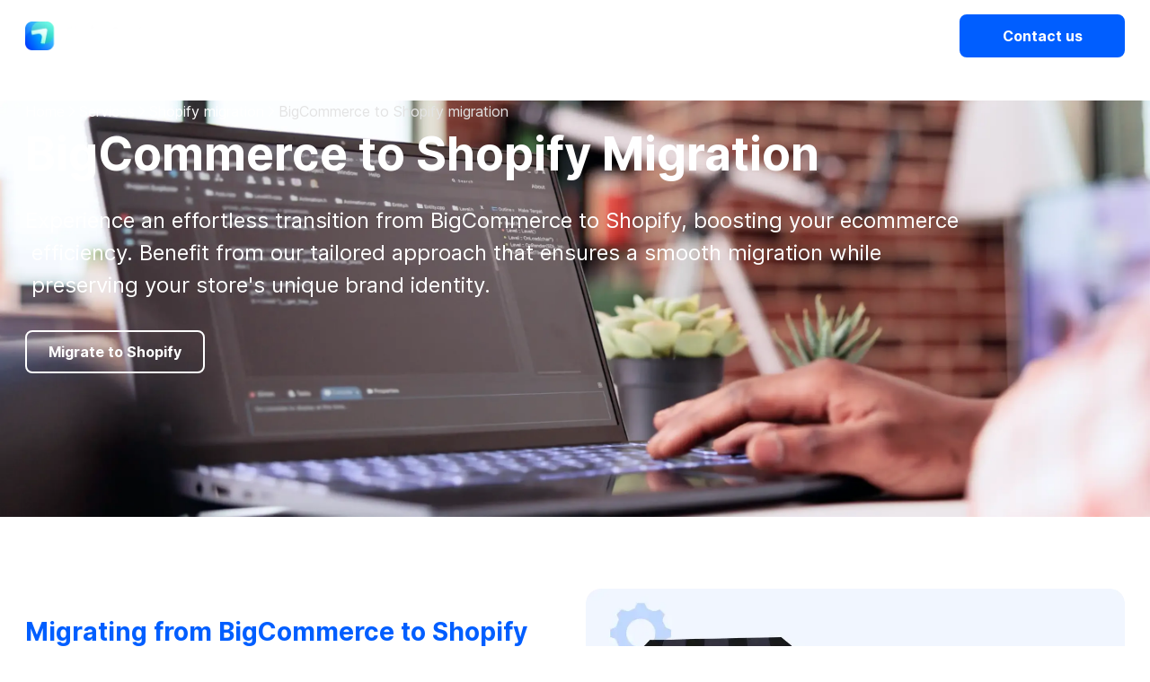

--- FILE ---
content_type: text/html
request_url: https://digitalsuits.co/services/bigcommerce-to-shopify-migration/
body_size: 47510
content:
<!DOCTYPE html><html lang="en-US"><head><meta charSet="utf-8"/><meta http-equiv="x-ua-compatible" content="ie=edge"/><meta name="viewport" content="width=device-width, initial-scale=1, shrink-to-fit=no"/><link as="font" rel="preload" href="https://digitalsuits.co/static/inter-e85d84dcfe3b365aaaa3f6054d9fcfa7.woff2" type="font/woff2" crossorigin=""/><meta data-rh="true" name="robots" content="follow, index, max-snippet:-1, max-video-preview:-1, max-image-preview:large"/><meta data-rh="true" name="description" content="DigitalSuits agency provides BigCommerce to Shopify store migration services. Transfer your data (customers, orders, products) safely with Shopify migration experts."/><meta data-rh="true" property="og:image" content="https://ds-admin-prod.s3.eu-central-1.amazonaws.com/Big_Commerce_to_Shopify_Migration_7f403e39c6.png"/><meta data-rh="true" property="og:url" content="https://digitalsuits.co/services/bigcommerce-to-shopify-migration/"/><meta data-rh="true" property="og:locale" content="en_US"/><meta data-rh="true" property="og:title" content="BigCommerce to Shopify Migration Services | DigitalSuits"/><meta data-rh="true" property="og:description" content="DigitalSuits agency provides BigCommerce to Shopify store migration services. Transfer your data (customers, orders, products) safely with Shopify migration experts."/><meta data-rh="true" property="og:type" content="website"/><meta data-rh="true" name="twitter:card" content="summary"/><meta data-rh="true" name="twitter:creator" content="digitalsuits"/><meta data-rh="true" name="twitter:title" content="BigCommerce to Shopify Migration Services | DigitalSuits"/><meta data-rh="true" name="twitter:description" content="DigitalSuits agency provides BigCommerce to Shopify store migration services. Transfer your data (customers, orders, products) safely with Shopify migration experts."/><meta data-rh="true" name="twitter:image" content="https://ds-admin-prod.s3.eu-central-1.amazonaws.com/Big_Commerce_to_Shopify_Migration_7f403e39c6.png"/><meta data-rh="true" name="theme-color" content="#005eff"/><meta data-rh="true" name="msvalidate.01" content="99E9A0D67E1DBD3F7F8971D0F817C5E9"/><title data-rh="true">BigCommerce to Shopify Migration Services | DigitalSuits</title><link data-rh="true" rel="canonical" href="https://digitalsuits.co/services/bigcommerce-to-shopify-migration/"/><link data-rh="true" rel="alternate" hrefLang="x-default" href="https://digitalsuits.co/services/bigcommerce-to-shopify-migration/"/><link data-rh="true" rel="alternate" hrefLang="en-us" href="https://digitalsuits.co/services/bigcommerce-to-shopify-migration/"/><link data-rh="true" rel="alternate" hrefLang="en-gb" href="https://digitalsuits.uk/services/bigcommerce-to-shopify-migration/"/><link data-rh="true" rel="preload" as="image" href="https://dopetgztsfho3.cloudfront.net/Big_Commerce_to_Shopify_Migration_7f3e92bc16.webp"/><script data-rh="true" type="application/ld+json">{
  "@context":"http://schema.org",
  "@type": "WebSite",
  "name": "DigitalSuits",
  "url": "https://digitalsuits.co"
}</script><script data-rh="true" type="application/ld+json">{
  "@context": "http://schema.org",
  "@type": "Organization",
  "name" : "DigitalSuits",
  "brand": "DigitalSuits",
  "url": "https://digitalsuits.co",
  "logo": "https://dopetgztsfho3.cloudfront.net/Logo_DS_blue_bb827584c6.webp",
  "sameAs" : [
    "https://www.facebook.com/DigitalSuitsSoftwareDevelopment",
    "https://www.instagram.com/digitalsuits",
    "https://www.linkedin.com/company/digitalsuits/"
  ],
  "image": "https://dopetgztsfho3.cloudfront.net/contact_us_mobile_ced2f3ff02.webp"
}</script><script data-rh="true" type="application/ld+json">{
  "@context": "https://schema.org",
  "@type": "LocalBusiness",
  "name": "DigitalSuits",
  "image": "https://dopetgztsfho3.cloudfront.net/Logo_DS_blue_bb827584c6.webp",
  "@id": "https://digitalsuits.co",
  "url": "https://digitalsuits.co",
  "telephone": "+1 512-571-0399",
  "address": {
    "@type": "PostalAddress",
    "streetAddress": "Domain Blvd",
    "addressLocality": "Austin",
    "addressRegion": "TX",
    "postalCode": "78758",
    "addressCountry": "US"
  },
  "geo": {
    "@type": "GeoCoordinates",
    "latitude": 30.4042607,
    "longitude": -97.7211195
  },
  "openingHoursSpecification": {
    "@type": "OpeningHoursSpecification",
    "dayOfWeek": [
      "Monday",
      "Tuesday",
      "Wednesday",
      "Thursday",
      "Friday"
    ],
    "opens": "08:00",
    "closes": "20:00"
  }
}</script><script data-rh="true" type="application/ld+json">{
  "@context": "https://schema.org",
  "@type": "WebPage",
  "name": "BigCommerce to Shopify Migration Services | DigitalSuits",
  "description": "DigitalSuits agency provides BigCommerce to Shopify store migration services. Transfer your data (customers, orders, products) safely with Shopify migration experts.",
  "image": "https://ds-admin-prod.s3.eu-central-1.amazonaws.com/Big_Commerce_to_Shopify_Migration_7f403e39c6.png",
  "inLanguage": "en-US",
  "datePublished": "2024-07-22T14:16:06.738Z",
  "dateModified": "2025-08-28T14:04:07.968Z"
}</script><script data-rh="true" type="application/ld+json">{
    "@context": "https://schema.org/",
    "@type": "BreadcrumbList",
    "itemListElement": [{"@type":"ListItem","position":1,"name":"Home","item":"https://digitalsuits.co/"},{"@type":"ListItem","position":2,"name":"Services","item":"https://digitalsuits.co/services/"},{"@type":"ListItem","position":3,"name":"Shopify migration","item":"https://digitalsuits.co/services/shopify-migration-services/"},{"@type":"ListItem","position":4,"name":"BigCommerce to Shopify migration","item":"https://digitalsuits.co/services/bigcommerce-to-shopify-migration/"}]
  }</script><script data-rh="true" type="application/ld+json">{
    "@context": "https://schema.org",
    "@type": "FAQPage",
    "mainEntity": [{"@type":"Question","name":"Is there an integration available between BigCommerce and Shopify?","acceptedAnswer":{"@type":"Answer","text":"BigCommerce and Shopify are completely different ecommerce platforms and do not integrate with each other directly. However, if you are currently running a BigCommerce store, you can easily add the Shopify Buy Button by editing the HTML or CSS code."}},{"@type":"Question","name":"What is the estimated cost of migrating a store from BigCommerce to Shopify?","acceptedAnswer":{"@type":"Answer","text":"The cost of migrating a store from BigCommerce to Shopify typically ranges from $500 to $10,000 or more, depending on the complexity of the migration and the services included. Basic migrations with minimal customization might start around $500 to $1,000, while larger stores with extensive data, customizations, and SEO considerations could range from $5,000 to $10,000 or higher. For a precise estimate, discuss your specific needs with our Shopify migration specialists, who can provide a tailored quote based on your requirements. [Reach out to our team.](/services/bigcommerce-to-shopify-migration/#contact-us)"}},{"@type":"Question","name":"Can I transfer categories and subcategories from BigCommerce to my new Shopify store?","acceptedAnswer":{"@type":"Answer","text":"Yes, you can transfer categories and subcategories from BigCommerce to your new Shopify store. You can either export and import the data using CSV files manually or use third-party tools like Cart2Cart, LitExtension, or Matrixify for automated migration. After migration, review and organize your categories on Shopify to ensure everything is set up correctly."}},{"@type":"Question","name":" Is it possible to move customers' credit card information from BigCommerce to Shopify?","acceptedAnswer":{"@type":"Answer","text":"No, it's not possible to directly migrate customers' credit card information from BigCommerce to Shopify. This is due to security reasons and compliance with PCI (Payment Card Industry) standards. Merchants must handle credit card information securely and in accordance with PCI DSS guidelines. Therefore, when migrating from BigCommerce to Shopify, customers will need to re-enter their payment information for security reasons."}},{"@type":"Question","name":" Are options and attributes transferable from BigCommerce to Shopify?","acceptedAnswer":{"@type":"Answer","text":"Yes, options and attributes can be transferred from BigCommerce to Shopify, but the process might require manual adjustments. Shopify and BigCommerce handle product options and attributes differently, so you may need to reconfigure them after migration. Using third-party tools like Cart2Cart or LitExtension can help streamline this process, but some manual work may still be necessary to ensure everything is set up correctly in your new Shopify store."}},{"@type":"Question","name":"Can multiple languages be migrated from BigCommerce to Shopify?","acceptedAnswer":{"@type":"Answer","text":"Yes, multiple languages can be migrated from BigCommerce to Shopify, but it requires careful planning and the use of third-party apps or custom development. During the migration, you'll need to export your language files from BigCommerce and then import them into Shopify using these apps to ensure your new store supports multiple languages effectively."}},{"@type":"Question","name":"Is it possible to transfer customer reviews from BigCommerce to Shopify?","acceptedAnswer":{"@type":"Answer","text":"Yes, it is possible to transfer customer reviews from BigCommerce to Shopify. Here’s how you can do it:\n\n- Export your customer reviews as a CSV file from your BigCommerce store.\n- Format the CSV file to meet Shopify's import requirements.\n- Use Shopify’s CSV import feature or apps like Stamped.io, Yotpo, or Judge.me to upload the data.\n- Check the imported reviews on Shopify to ensure they are correctly displayed and attributed to the right products.\n"}},{"@type":"Question","name":" Will customer passwords be included in the migration from BigCommerce to Shopify?","acceptedAnswer":{"@type":"Answer","text":"No, customer passwords cannot be migrated directly from BigCommerce to Shopify due to security and encryption reasons. Shopify does not allow the import of customer passwords from other platforms. Customers will need to reset their passwords on the new Shopify store.\n\nTo handle this smoothly, you can notify your customers about the migration and the need to reset their passwords, send out a mass email with a password reset link once the migration is complete, and provide clear instructions on how to reset their passwords on the new Shopify store.\n"}},{"@type":"Question","name":"How can I migrate from BigCommerce to Shopify without affecting my SEO rankings?","acceptedAnswer":{"@type":"Answer","text":"When migrating your store from BigCommerce to Shopify manually, there's a risk that the process might affect your traffic and search rankings. Therefore, it’s better to hire an agency for a smooth and risk-free migration. At DigitalSuits, we ensure to preserve your current rankings by redirecting old URLs to new ones, accurately migrating content, meta titles, descriptions, and keywords, keeping Google Analytics and tracking codes, and fixing post-migration SEO issues."}}]
  }</script><meta name="generator" content="Gatsby 5.13.7"/><style data-href="/styles.038e8f3514f1e84e4a40.css" data-identity="gatsby-global-css">.bg-primary{background-color:#005eff}.bg-info{background-color:#2df9f9}.bg-success{background-color:#00df67}.bg-warning{background-color:#ffb730}.bg-danger{background-color:#ff3030}.bg-dark{background-color:#000}.bg-light,.bg-white{background-color:#fff}.shadow-xs{box-shadow:5px 5px 15px 8px rgba(0,0,0,.03)}.shadow-xs-secondary{box-shadow:0 4px 12px rgba(0,0,0,.05)}.underline-offset-xs{text-underline-offset:4px}.shadow-sm{box-shadow:5px 5px 15px 6px rgba(0,0,0,.03)}.shadow-sm-secondary{box-shadow:0 4px 12px rgba(0,0,0,.05)}.underline-offset-sm{text-underline-offset:3px}.shadow-md{box-shadow:5px 5px 15px 32px rgba(0,0,0,.03)}.shadow-md-secondary{box-shadow:0 4px 12px rgba(0,0,0,.05)}.underline-offset-md{text-underline-offset:16px}.shadow-xl{box-shadow:5px 5px 15px 64px rgba(0,0,0,.03)}.shadow-xl-secondary{box-shadow:0 4px 12px rgba(0,0,0,.05)}.underline-offset-xl{text-underline-offset:32px}.shadow-lg{box-shadow:5px 5px 15px 128px rgba(0,0,0,.03)}.shadow-lg-secondary{box-shadow:0 4px 12px rgba(0,0,0,.05)}.underline-offset-lg{text-underline-offset:64px}.slider-wrapper{-webkit-user-select:none;user-select:none;width:100%}.slider-wrapper .slider{width:100%}.slider-wrapper .slider .slider-list{margin:0 auto;max-width:65rem;overflow:hidden;position:relative;width:100%}@media(max-width:767px){.slider-wrapper .slider .slider-list{max-width:280px;padding-right:1.5rem}}.slider-wrapper .slider .slider-list .slider-track{display:flex;transition:transform .5s ease}.slider-wrapper .slider .slider-list .slider-slide{align-items:center;display:flex;flex:0 0 auto;justify-content:center}.slider-wrapper .slider .slider-list .slider-slide .slide-icon{max-height:160px;max-width:160px;object-fit:cover;width:100%}@media(max-width:767px){.slider-wrapper .slider .slider-list .slider-slide .slide-icon{max-width:120px}}.slider-wrapper .slider .slider-arrow-next,.slider-wrapper .slider .slider-arrow-prev{cursor:pointer;display:block;padding:0;position:absolute;top:50%;transform:translateY(-50%);-webkit-transform:translateY(-50%)}.slider-wrapper .slider .slider-arrow-next .ds-button,.slider-wrapper .slider .slider-arrow-prev .ds-button{align-items:center;display:flex;justify-content:center}.slider-wrapper .slider .slider-arrow-prev{left:0;z-index:1}.slider-wrapper .slider .slider-arrow-next{right:0}.slider-wrapper .slider.fluid .slider-list{margin:0;max-width:100%;overflow:hidden;position:relative;width:100%}@media(max-width:767px){.slider-wrapper .slider.fluid .slider-list{max-width:100%}}.slider-wrapper .slider.fluid .slider-list .slider-track{display:flex;transition:transform .5s ease}.slider-wrapper .slider.fluid .slider-list .slider-slide{flex:0 0 100%;padding:0}.slider-gradient .slider-list{position:relative}.slider-gradient .slider-list:after{background:#fff;background:linear-gradient(90deg,hsla(0,0%,100%,0) 20%,#fff);bottom:0;content:"";display:block;filter:progid:DXImageTransform.Microsoft.gradient(startColorstr=$colorStart,endColorstr=$colorEnd,GradientType=1);position:absolute;right:-5px;top:0;width:100px}@media(max-width:576px){.slider-gradient .slider-list:after{display:none}}.slider-cards .slider-track{display:flex!important;padding-bottom:20px;padding-top:10px}.slider-cards .slider-slide{height:inherit!important;margin-right:0;padding:0 22.5px}@media(max-width:991px){.slider-cards .slider-slide{padding:0 15px}}.slider-cards .slider .slider-arrow-prev{left:-15px;z-index:1}.slider-cards .slider .slider-arrow-next{right:-15px}.slider-controls-content{bottom:110px;position:absolute}@media(max-width:991px){.slider-controls-content{bottom:0}}@media(max-width:1199px){.slider-controls-content{bottom:30px}}.slider-controls .slide-dots{background:#fff;border-radius:9px;bottom:0;box-shadow:0 4px 12px rgba(0,0,0,.12);margin:0 50px;position:relative}.slider-controls .slide-dots li button:before{color:#337eff}.slider-controls .slide-dots li.slide-active button:before{color:#005eff}.placeholder{background-color:#005eff}.dsd-mobile-slider{display:flex;flex-direction:column;gap:1rem;min-height:0}.dsd-mobile-slider .content-wrap{contain:layout style paint;display:flex;gap:1rem;min-height:200px;overflow-x:auto;overflow-y:hidden}.dsd-mobile-slider .content-wrap .slider-item{box-sizing:border-box;contain:layout style paint;flex-shrink:0;min-height:200px}.dsd-mobile-slider .content-wrap .slider-item.active{min-height:200px}.dsd-mobile-slider .scroll-dots{display:flex;flex-shrink:0;gap:.5rem;justify-content:center;min-height:12px}html{scroll-behavior:smooth}html body{-webkit-font-smoothing:antialiased;-moz-osx-font-smoothing:grayscale;color:#161616;font-family:Inter,sans-serif}html body.no-scroll{left:0;overflow:hidden;position:fixed!important;right:0;width:calc(100% - 15px)!important}body{overflow-x:hidden!important}.grecaptcha-badge{display:none!important}@font-face{font-display:swap;font-family:Inter;font-style:normal;font-weight:300;src:url(/static/inter-e85d84dcfe3b365aaaa3f6054d9fcfa7.woff2) format("woff2");unicode-range:u+00??,u+0131,u+0152-0153,u+02bb-02bc,u+02c6,u+02da,u+02dc,u+0304,u+0308,u+0329,u+2000-206f,u+2074,u+20ac,u+2122,u+2191,u+2193,u+2212,u+2215,u+feff,u+fffd}@font-face{font-display:swap;font-family:Inter;font-style:normal;font-weight:400;src:url(/static/inter-e85d84dcfe3b365aaaa3f6054d9fcfa7.woff2) format("woff2");unicode-range:u+00??,u+0131,u+0152-0153,u+02bb-02bc,u+02c6,u+02da,u+02dc,u+0304,u+0308,u+0329,u+2000-206f,u+2074,u+20ac,u+2122,u+2191,u+2193,u+2212,u+2215,u+feff,u+fffd}@font-face{font-display:swap;font-family:Inter;font-style:normal;font-weight:500;src:url(/static/inter-e85d84dcfe3b365aaaa3f6054d9fcfa7.woff2) format("woff2");unicode-range:u+00??,u+0131,u+0152-0153,u+02bb-02bc,u+02c6,u+02da,u+02dc,u+0304,u+0308,u+0329,u+2000-206f,u+2074,u+20ac,u+2122,u+2191,u+2193,u+2212,u+2215,u+feff,u+fffd}@font-face{font-display:swap;font-family:Inter;font-style:normal;font-weight:700;src:url(/static/inter-e85d84dcfe3b365aaaa3f6054d9fcfa7.woff2) format("woff2");unicode-range:u+00??,u+0131,u+0152-0153,u+02bb-02bc,u+02c6,u+02da,u+02dc,u+0304,u+0308,u+0329,u+2000-206f,u+2074,u+20ac,u+2122,u+2191,u+2193,u+2212,u+2215,u+feff,u+fffd}details,kbd{background-color:#eee;border:1px solid #b4b4b4;border-radius:3px;box-shadow:0 1px 1px rgba(0,0,0,.2),inset 0 2px 0 0 hsla(0,0%,100%,.7);color:#333;font-size:.85em;font-weight:700;line-height:1;padding:2px 4px}kbd{display:inline-block;white-space:nowrap}.fadeIn{animation:fadeIn .2s}.fadeOut{animation:fadeOut .2s;animation-fill-mode:forwards}.animation-blur-out{animation-delay:.2s;animation:blurOut .5s ease}.animation-off{animation:none}@keyframes blurOut{0%{filter:blur(30px)}to{filter:blur(0)}}@keyframes fadeIn{0%{opacity:0}to{opacity:1}}@keyframes fadeOut{0%{opacity:1}to{opacity:0}}@keyframes slide-left{0%{transform:translateX(40vw)}to{transform:translateX(0)}}@keyframes slide-right{0%{transform:translateX(-40vw)}to{transform:translateX(0)}}@keyframes scroll-left{0%{transform:translateX(0)}to{transform:translateX(-50%)}}@keyframes scroll-right{0%{transform:translateX(-50%)}to{transform:translateX(0)}}.animate-scroll-left{animation:scroll-left 250s linear infinite}.animate-scroll-right{animation:scroll-right 250s linear infinite}.animation-delayed{animation:fade-in 1s ease-in-out,slide-left 1s ease-in-out;animation-fill-mode:both}.animation-delayed.arrow-right{animation:fade-in 1s ease-in-out,slide-right 1s ease-in-out;animation-fill-mode:both}.hero-banner-v2 .arrow-left.animation-off,.hero-banner-v2 .arrow-right.animation-off{animation:none!important}*,:after,:before{--tw-border-spacing-x:0;--tw-border-spacing-y:0;--tw-translate-x:0;--tw-translate-y:0;--tw-rotate:0;--tw-skew-x:0;--tw-skew-y:0;--tw-scale-x:1;--tw-scale-y:1;--tw-pan-x: ;--tw-pan-y: ;--tw-pinch-zoom: ;--tw-scroll-snap-strictness:proximity;--tw-gradient-from-position: ;--tw-gradient-via-position: ;--tw-gradient-to-position: ;--tw-ordinal: ;--tw-slashed-zero: ;--tw-numeric-figure: ;--tw-numeric-spacing: ;--tw-numeric-fraction: ;--tw-ring-inset: ;--tw-ring-offset-width:0px;--tw-ring-offset-color:#fff;--tw-ring-color:rgba(59,130,246,.5);--tw-ring-offset-shadow:0 0 #0000;--tw-ring-shadow:0 0 #0000;--tw-shadow:0 0 #0000;--tw-shadow-colored:0 0 #0000;--tw-blur: ;--tw-brightness: ;--tw-contrast: ;--tw-grayscale: ;--tw-hue-rotate: ;--tw-invert: ;--tw-saturate: ;--tw-sepia: ;--tw-drop-shadow: ;--tw-backdrop-blur: ;--tw-backdrop-brightness: ;--tw-backdrop-contrast: ;--tw-backdrop-grayscale: ;--tw-backdrop-hue-rotate: ;--tw-backdrop-invert: ;--tw-backdrop-opacity: ;--tw-backdrop-saturate: ;--tw-backdrop-sepia: ;--tw-contain-size: ;--tw-contain-layout: ;--tw-contain-paint: ;--tw-contain-style: }::backdrop{--tw-border-spacing-x:0;--tw-border-spacing-y:0;--tw-translate-x:0;--tw-translate-y:0;--tw-rotate:0;--tw-skew-x:0;--tw-skew-y:0;--tw-scale-x:1;--tw-scale-y:1;--tw-pan-x: ;--tw-pan-y: ;--tw-pinch-zoom: ;--tw-scroll-snap-strictness:proximity;--tw-gradient-from-position: ;--tw-gradient-via-position: ;--tw-gradient-to-position: ;--tw-ordinal: ;--tw-slashed-zero: ;--tw-numeric-figure: ;--tw-numeric-spacing: ;--tw-numeric-fraction: ;--tw-ring-inset: ;--tw-ring-offset-width:0px;--tw-ring-offset-color:#fff;--tw-ring-color:rgba(59,130,246,.5);--tw-ring-offset-shadow:0 0 #0000;--tw-ring-shadow:0 0 #0000;--tw-shadow:0 0 #0000;--tw-shadow-colored:0 0 #0000;--tw-blur: ;--tw-brightness: ;--tw-contrast: ;--tw-grayscale: ;--tw-hue-rotate: ;--tw-invert: ;--tw-saturate: ;--tw-sepia: ;--tw-drop-shadow: ;--tw-backdrop-blur: ;--tw-backdrop-brightness: ;--tw-backdrop-contrast: ;--tw-backdrop-grayscale: ;--tw-backdrop-hue-rotate: ;--tw-backdrop-invert: ;--tw-backdrop-opacity: ;--tw-backdrop-saturate: ;--tw-backdrop-sepia: ;--tw-contain-size: ;--tw-contain-layout: ;--tw-contain-paint: ;--tw-contain-style: }/*
! tailwindcss v3.4.17 | MIT License | https://tailwindcss.com
*/*,:after,:before{border:0 solid #e5e7eb;box-sizing:border-box}:after,:before{--tw-content:""}:host,html{-webkit-text-size-adjust:100%;font-feature-settings:normal;-webkit-tap-highlight-color:transparent;font-family:ui-sans-serif,system-ui,sans-serif,Apple Color Emoji,Segoe UI Emoji,Segoe UI Symbol,Noto Color Emoji;font-variation-settings:normal;line-height:1.5;tab-size:4}body{line-height:inherit;margin:0}hr{border-top-width:1px;color:inherit;height:0}abbr:where([title]){-webkit-text-decoration:underline dotted;text-decoration:underline dotted}h1,h2,h3,h4,h5,h6{font-size:inherit;font-weight:inherit}a{color:inherit;text-decoration:inherit}b,strong{font-weight:bolder}code,kbd,pre,samp{font-feature-settings:normal;font-family:ui-monospace,SFMono-Regular,Menlo,Monaco,Consolas,Liberation Mono,Courier New,monospace;font-size:1em;font-variation-settings:normal}small{font-size:80%}sub,sup{font-size:75%;line-height:0;position:relative;vertical-align:baseline}sub{bottom:-.25em}sup{top:-.5em}table{border-collapse:collapse;border-color:inherit;text-indent:0}button,input,optgroup,select,textarea{font-feature-settings:inherit;color:inherit;font-family:inherit;font-size:100%;font-variation-settings:inherit;font-weight:inherit;letter-spacing:inherit;line-height:inherit;margin:0;padding:0}button,select{text-transform:none}button,input:where([type=button]),input:where([type=reset]),input:where([type=submit]){-webkit-appearance:button;background-color:transparent;background-image:none}:-moz-focusring{outline:auto}:-moz-ui-invalid{box-shadow:none}progress{vertical-align:baseline}::-webkit-inner-spin-button,::-webkit-outer-spin-button{height:auto}[type=search]{-webkit-appearance:textfield;outline-offset:-2px}::-webkit-search-decoration{-webkit-appearance:none}::-webkit-file-upload-button{-webkit-appearance:button;font:inherit}summary{display:list-item}blockquote,dd,dl,figure,h1,h2,h3,h4,h5,h6,hr,p,pre{margin:0}fieldset{margin:0}fieldset,legend{padding:0}menu,ol,ul{list-style:none;margin:0;padding:0}dialog{padding:0}textarea{resize:vertical}input::placeholder,textarea::placeholder{color:#9ca3af;opacity:1}[role=button],button{cursor:pointer}:disabled{cursor:default}audio,canvas,embed,iframe,img,object,svg,video{display:block;vertical-align:middle}img,video{height:auto;max-width:100%}[hidden]:where(:not([hidden=until-found])){display:none}.\!container{width:100%!important}.container{width:100%}@media (min-width:375px){.\!container{max-width:375px!important}.container{max-width:375px}}@media (min-width:576px){.\!container{max-width:576px!important}.container{max-width:576px}}@media (min-width:768px){.\!container{max-width:768px!important}.container{max-width:768px}}@media (min-width:992px){.\!container{max-width:992px!important}.container{max-width:992px}}@media (min-width:1272px){.\!container{max-width:1272px!important}.container{max-width:1272px}}@media (min-width:1392px){.\!container{max-width:1392px!important}.container{max-width:1392px}}@media (min-width:1441px){.\!container{max-width:1441px!important}.container{max-width:1441px}}@media (min-width:1500px){.\!container{max-width:1500px!important}.container{max-width:1500px}}@media (min-width:1540px){.\!container{max-width:1540px!important}.container{max-width:1540px}}@media (min-width:1920px){.\!container{max-width:1920px!important}.container{max-width:1920px}}@media (min-width:10000px){.\!container{max-width:10000px!important}.container{max-width:10000px}}@media (min-width:1920px){@media not all and (min-width:10000px){html{font-size:1.1166rem}}}@media (min-width:10000px){@media not all and (min-width:10000px){html{font-size:4.25rem}}}table{--tw-border-spacing-x:0px;--tw-border-spacing-y:0px;border-collapse:separate;border-radius:1rem;border-spacing:var(--tw-border-spacing-x) var(--tw-border-spacing-y);overflow:hidden;width:100%}table td,table th{--tw-border-opacity:1;border-color:rgb(215 233 255/var(--tw-border-opacity,1));border-left-width:.0625rem;border-top-width:.0625rem;font-size:1rem;line-height:1.5rem;padding-left:1rem;padding-right:1rem;text-align:left}table td:first-child,table th:first-child{border-left-width:0}@media not all and (min-width:768px){table td,table th{padding-bottom:.5rem;padding-top:.5rem}}@media (min-width:768px){table td,table th{padding-bottom:1.25rem;padding-top:1.25rem}}table td picture{display:flex}@media not all and (min-width:992px){table td picture{height:2.125rem}}@media (min-width:992px){table td picture{height:5rem}}table td picture img{width:auto!important}table tbody tr{--tw-text-opacity:1;color:rgb(76 82 92/var(--tw-text-opacity,1))}table tbody tr:nth-child(2n){--tw-bg-opacity:1;background-color:rgb(240 246 255/var(--tw-bg-opacity,1))}table tbody tr:hover{--tw-bg-opacity:1;background-color:rgb(215 233 255/var(--tw-bg-opacity,1))}table tbody tr:hover td{--tw-border-opacity:1;border-color:rgb(240 246 255/var(--tw-border-opacity,1))}table th{--tw-border-opacity:1;--tw-bg-opacity:1;--tw-text-opacity:1;background-color:rgb(0 94 255/var(--tw-bg-opacity,1));border-color:rgb(74 140 253/var(--tw-border-opacity,1));color:rgb(255 255 255/var(--tw-text-opacity,1));font-weight:400;text-align:center}table th strong{font-weight:700}select{-webkit-appearance:none;appearance:none}select::-ms-expand{display:none}@media not all and (min-width:992px){::-webkit-scrollbar{display:none}.overflow-x-auto{-ms-overflow-style:none;scrollbar-color:transparent transparent;scrollbar-width:none}}.blog-hero+.clients-section-v2,.blog-hero-v2-section+.clients-section-v2,.hero-with-background+.clients-section-v2,.landing-hero+.clients-section-v2,.text-hero+.clients-section-v2{padding-top:0}.shadow-inline{display:flex;overflow:hidden;position:relative}.shadow-inline:after,.shadow-inline:before{content:"";display:flex;height:100%;pointer-events:none;position:sticky;width:1.25rem}.shadow-inline:before{background:linear-gradient(270deg,hsla(0,0%,100%,0) 0,hsla(0,0%,100%,.99) 79%,#fff 80%);left:0;margin-left:-.0625rem}.shadow-inline:after{background:linear-gradient(90deg,hsla(0,0%,100%,0) 0,hsla(0,0%,100%,.99) 79%,#fff 80%);margin-right:-.0625rem;right:0}.backdrop-header{--tw-border-opacity:1;--tw-shadow:0px 30px 21px -30px rgba(0,0,0,.05);--tw-shadow-colored:0px 30px 21px -30px var(--tw-shadow-color);background-image:linear-gradient(270deg,#fff 50%,#f7f8f9 0);border-color:rgb(255 255 255/var(--tw-border-opacity,1));border-top-width:1rem;box-shadow:var(--tw-ring-offset-shadow,0 0 #0000),var(--tw-ring-shadow,0 0 #0000),var(--tw-shadow);display:none;flex-direction:column;left:0!important;max-height:calc(100vh - 5rem);max-width:100%!important;min-height:14rem;overflow-y:auto;pointer-events:none;position:absolute;width:100%!important;z-index:1000}.backdrop-header,.header-sticky .backdrop-header,.header-top:not(.header-sticky) .backdrop-header{top:calc(100% - 15px)}.header-link-dropdown:hover .backdrop-header{display:flex;pointer-events:auto;z-index:50}.header-link-dropdown{align-items:center;column-gap:.25rem;display:flex;height:100%}.header-link-dropdown:hover{--tw-text-opacity:1;color:rgb(0 94 255/var(--tw-text-opacity,1));cursor:pointer}@media (min-width:1272px){.header-link-dropdown:hover{margin:-2.5rem;padding:2.5rem}}.category-item,.category-item>.paragraph{align-items:center;display:flex;grid-column:span 3/span 3;grid-column-start:1;padding-bottom:.5rem;padding-right:2rem;padding-top:.5rem;width:100%}.category-item:hover,.category-item>.paragraph:hover{cursor:pointer}.category-item,.category-item>.paragraph{--tw-text-opacity:1;border-color:transparent;border-right-width:.125rem;color:rgb(22 22 22/var(--tw-text-opacity,1));font-weight:500}.category-item:hover,.category-item>.paragraph:hover{--tw-border-opacity:1;--tw-text-opacity:1;border-color:rgb(0 94 255/var(--tw-border-opacity,1));color:rgb(0 94 255/var(--tw-text-opacity,1));font-weight:700}.category-item>.paragraph{border-style:none}.subcategory-list{--tw-bg-opacity:1;background-color:rgb(255 255 255/var(--tw-bg-opacity,1));background-color:#fff;width:100vw}@media (min-width:992px){@media not all and (min-width:1272px){.subcategory-list{max-width:100%}}}@media (min-width:1272px){@media not all and (min-width:1540px){.subcategory-list{max-width:58.5rem}}}@media (min-width:1540px){.subcategory-list{max-width:66rem}}.category-item.subcategory-active .subcategory-list,.category-item:hover .subcategory-list{visibility:visible;z-index:100!important}.category-item.subcategory-active,.category-item.subcategory-active>.paragraph,.category-item:hover>.paragraph{--tw-border-opacity:1;--tw-text-opacity:1;border-color:rgb(0 94 255/var(--tw-border-opacity,1));color:rgb(0 94 255/var(--tw-text-opacity,1));font-weight:700}.category-item+.category-item{margin-top:.25rem}.category-item.subcategory-active .category-item-label,.category-item:hover .category-item-label{--tw-text-opacity:1;color:rgb(0 94 255/var(--tw-text-opacity,1));font-weight:700}.category-item-label{cursor:pointer;font-weight:500;white-space:nowrap;width:18rem}.category-item .subcategory-list{align-items:flex-start;column-gap:2.5rem;display:flex;inset:0;left:18rem;padding-bottom:2rem;padding-left:1.5rem;padding-top:2rem;position:absolute;visibility:hidden}@media (min-width:1540px){@media not all and (min-width:1920px){.category-item .subcategory-list{left:19.875rem}}}@media (min-width:1920px){@media not all and (min-width:10000px){.category-item .subcategory-list{left:20.0988rem}}}@media (min-width:10000px){@media not all and (min-width:10000px){.category-item .subcategory-list{left:19.91rem}}}.subcategory-column{display:flex;flex-direction:column;row-gap:1.25rem}.column-header{align-items:center;column-gap:1rem;display:flex}.subcategory-column-links{column-gap:2rem;display:flex;margin-left:3.5rem}.subcategory-column-wrapper{display:flex;flex-direction:column;row-gap:.5rem}.subcategory-column-link{--tw-text-opacity:1!important;color:rgb(76 82 92/var(--tw-text-opacity,1))!important;font-size:.875rem;font-weight:500;line-height:1.5rem}.subcategory-column-link:hover{--tw-text-opacity:1!important;color:rgb(0 94 255/var(--tw-text-opacity,1))!important;cursor:pointer!important}.header-link-dropdown:hover .chevron-down-outlined{--tw-rotate:180deg;transform:translate(var(--tw-translate-x),var(--tw-translate-y)) rotate(var(--tw-rotate)) skewX(var(--tw-skew-x)) skewY(var(--tw-skew-y)) scaleX(var(--tw-scale-x)) scaleY(var(--tw-scale-y))}@media not all and (min-width:768px){.breadcrumbs-container+.blog-hero-v2-section{padding-top:1.25rem}}.grid-layer{display:grid;margin-left:auto;margin-right:auto;width:100%}@media (min-width:1540px){@media not all and (min-width:1920px){.container-section{max-width:84rem}}}@media (min-width:1920px){.container-section{max-width:84rem}}@media not all and (min-width:768px){.container-section{gap:1rem;grid-template-columns:repeat(4,minmax(0,1fr))}}@media (min-width:768px){@media not all and (min-width:992px){.container-section{gap:1rem;grid-template-columns:repeat(8,minmax(0,1fr))}}}@media (min-width:992px){.container-section{gap:1.5rem;grid-template-columns:repeat(12,minmax(0,1fr))}}@media not all and (min-width:992px){.base-layer{max-width:100%}}@media (min-width:992px){@media not all and (min-width:1272px){.base-layer{max-width:100%}}}@media (min-width:1272px){@media not all and (min-width:1540px){.base-layer{max-width:76.5rem}}}@media not all and (min-width:768px){.base-layer{padding-left:1rem;padding-right:1rem}}@media (min-width:768px){@media not all and (min-width:1272px){.base-layer{padding-left:1.5rem;padding-right:1.5rem}}}@media not all and (min-width:992px){.section-padding{padding-bottom:2rem;padding-top:2rem}}@media (min-width:992px){.section-padding{padding-bottom:2.5rem;padding-top:2.5rem}}@media not all and (min-width:992px){.container-gap{row-gap:2rem!important}}@media (min-width:992px){.container-gap{row-gap:3rem!important}}.flex-col-gap-lg{display:flex;flex-direction:column}@media not all and (min-width:992px){.flex-col-gap-lg{row-gap:2rem}}@media (min-width:992px){.flex-col-gap-lg{row-gap:3rem}}.flex-col-gap-md{display:flex;flex-direction:column}@media not all and (min-width:768px){.flex-col-gap-md{row-gap:2rem}}@media (min-width:768px){.flex-col-gap-md{row-gap:3rem}}.button-container{display:flex;grid-column:1/-1;justify-content:center}@media not all and (min-width:768px){.slider-container{margin-left:-1.25rem;margin-right:-1.25rem;width:auto}}.slider-container .slider .slider-list{margin:0;max-width:none}@media not all and (min-width:768px){.slider-container .slider .slider-list .slider-track{left:1rem;position:relative}}.slider-container .slider .slider-list .slider-slide{align-items:flex-start;padding-bottom:0;padding-top:0}@media not all and (min-width:768px){.slider-container .slider .slider-list .slider-slide{padding:.25rem}}@media (min-width:768px){@media not all and (min-width:992px){.slider-container .slider .slider-list{margin-left:-.5rem;margin-right:-.5rem;width:auto}.slider-container .slider .slider-list .slider-slide{padding-left:.5rem;padding-right:.5rem}}}@media (min-width:992px){.slider-container .slider .slider-list{margin-left:-.75rem;margin-right:-.75rem;width:auto}.slider-container .slider .slider-list .slider-slide{padding-left:.75rem;padding-right:.75rem}}.slider-button-container{column-gap:.5rem;display:flex;justify-content:flex-end}@media not all and (min-width:768px){.slider-button-container{grid-column:span 1/span 1}}@media (min-width:768px){.slider-button-container{grid-column:span 2/span 2}}@media not all and (min-width:992px){.section-padding-overflow{overflow:hidden;padding-bottom:2rem;padding-top:2rem}}@media (min-width:992px){.section-padding-overflow{padding-bottom:2.5rem;padding-top:2.5rem}}@media not all and (min-width:992px){.grid-col-6{grid-column:1/-1}}@media (min-width:992px){.grid-col-6{grid-column:span 6/span 6}}@media not all and (min-width:992px){.grid-col-8{grid-column:1/-1}}@media (min-width:992px){.grid-col-8{grid-column:span 8/span 8}}@media not all and (min-width:992px){.grid-col-4{grid-column:1/-1}}@media (min-width:992px){.grid-col-4{grid-column:span 4/span 4}}.text-center-full{grid-column:1/-1;text-align:center}@media not all and (min-width:992px){.pb-responsive{padding-bottom:1rem}}@media (min-width:992px){.pb-responsive{padding-bottom:1.5rem}}@media not all and (min-width:768px){.heading-responsive{grid-column:span 3/span 3}}@media (min-width:768px){@media not all and (min-width:992px){.heading-responsive{grid-column:span 6/span 6}}}@media not all and (min-width:992px){.sticky-col-6{grid-column:1/-1}}@media (min-width:992px){.sticky-col-6{grid-column:span 6/span 6;margin-bottom:auto;position:sticky;top:10rem}}.rich-text-styled ol{counter-reset:counter;display:flex;flex-direction:column;gap:2rem;list-style-type:none;margin-top:2rem;padding-left:1.25rem}.rich-text-styled ol li{padding-left:1rem;position:relative}.rich-text-styled ol li p{--tw-text-opacity:1;color:rgb(76 82 92/var(--tw-text-opacity,1));font-size:1rem;line-height:1.5rem}.rich-text-styled ol li{counter-increment:counter}.rich-text-styled ol li:before{--tw-content:counter(counter);--tw-text-opacity:1;--tw-bg-opacity:1;align-items:center;background-color:rgb(0 94 255/var(--tw-bg-opacity,1));border-radius:9999px;color:rgb(255 255 255/var(--tw-text-opacity,1));content:var(--tw-content);display:flex;font-size:.8125rem;font-weight:600;height:1.25rem;justify-content:center;left:-1.25rem;line-height:1rem;position:absolute;text-align:center;top:0;width:1.25rem}.column-card-styled{flex-direction:column;row-gap:1rem}.column-card-styled .marker-number{z-index:0}@media not all and (min-width:768px){.column-card-styled{grid-column:span 4/span 4}}@media (min-width:768px){@media not all and (min-width:992px){.column-card-styled{grid-column:span 8/span 8}}.column-card-styled{position:sticky}}@media not all and (min-width:992px){.column-card-styled{margin-top:2rem;padding-top:3rem}.column-card-styled:first-of-type{margin-top:0}}@media (min-width:768px){@media not all and (min-width:992px){.column-card-styled{grid-column:span 8/span 8}}}@media not all and (min-width:992px){.column-card-styled{padding-left:1rem}.column-card-styled .marker-number{bottom:-1.125rem;font-size:6.25rem;left:-1rem;line-height:6rem;top:auto}}@media (min-width:992px){.column-card-styled{--tw-bg-opacity:1;background-color:rgb(255 255 255/var(--tw-bg-opacity,1));grid-column:span 5/span 5;margin-bottom:auto;padding:4rem 0 6rem 1.2rem;top:6rem;z-index:1}.column-card-styled .marker-number{font-size:10rem;left:-1.2rem;top:-4rem}}.column-card-slider{grid-column:1/-1}@media not all and (min-width:576px){.column-card-slider{margin-left:1rem;margin-right:1rem}}.column-card-slider:first-child .slider-item,.column-card-slider:last-child .slider-item{margin-left:0}.column-card-slider .content-wrap{--tw-translate-x:0px;column-gap:.75rem;transform:translate(var(--tw-translate-x),var(--tw-translate-y)) rotate(var(--tw-rotate)) skewX(var(--tw-skew-x)) skewY(var(--tw-skew-y)) scaleX(var(--tw-scale-x)) scaleY(var(--tw-scale-y));width:100%}@media not all and (min-width:992px){.column-card-slider{padding-top:1rem}}@media not all and (min-width:576px){.column-card-slider .content-wrap>.card{max-width:20rem;min-width:20rem}}@media (min-width:576px){.column-card-slider .content-wrap>.card{max-width:calc(100% - 20px);min-width:calc(100% - 20px)}}.column-card-slider .content-wrap>.card>.card{height:100%}.column-card-slider .content-wrap>.card{--tw-shadow:0 0 #0000;--tw-shadow-colored:0 0 #0000;border-radius:0;box-shadow:var(--tw-ring-offset-shadow,0 0 #0000),var(--tw-ring-shadow,0 0 #0000),var(--tw-shadow);padding:0}@media not all and (min-width:992px){.error-page-desktop-image{display:none}}@media (min-width:992px){.error-page-desktop-image{grid-column:span 6/span 6;grid-column-start:7;grid-row-start:1;height:100%;max-height:31.25rem;max-width:31.25rem;width:100%}}.error-page-content{display:flex;flex-direction:column}@media not all and (min-width:992px){.error-page-content{align-items:center;gap:2rem;grid-column:1/-1}}@media (min-width:992px){.error-page-content{align-items:flex-start;gap:2.5rem;grid-column:span 5/span 5;grid-column-start:1;grid-row-start:1}}.author-section-styled{--tw-bg-opacity:1;align-items:center;background-color:rgb(247 248 249/var(--tw-bg-opacity,1));display:flex}@media not all and (min-width:992px){.author-section-styled{border-radius:.5rem;column-gap:1rem;padding:1.5rem 1.25rem}}@media (min-width:992px){.author-section-styled{border-radius:1rem;column-gap:1.5rem;padding:2rem}}.hero-banner-container{margin-top:auto;position:relative;z-index:2}@media not all and (min-width:992px){.hero-banner-container{align-items:center;grid-template-rows:1fr auto;min-height:516px}}@media not all and (min-width:768px){.hero-banner-container{margin-bottom:1.5rem;row-gap:1rem!important}}@media (min-width:768px){@media not all and (min-width:992px){.hero-banner-container{margin-bottom:3.25rem}}}@media (min-width:992px){.hero-banner-container{row-gap:132px}}.card-link-button{align-items:center;column-gap:.5rem;display:flex;margin-top:auto;padding-top:.25rem}@media (min-width:768px){.card-link-button{margin-left:0;margin-right:auto;transition-duration:.3s;transition-property:margin-left;transition-timing-function:cubic-bezier(.4,0,.2,1)}.group.card-link:hover .card-link-button{margin-left:calc(100% - 2rem)}}@media not all and (min-width:992px){.hero-image-styled{height:15rem;margin-left:auto;object-fit:contain}}@media (min-width:992px){.hero-image-styled{height:100%;object-fit:cover;width:100%}}.text-section-content{margin-right:auto}@media not all and (min-width:992px){.text-section-content{padding-top:1rem}}@media not all and (min-width:768px){.text-section-content{grid-column:span 4/span 4}}@media (min-width:768px){@media not all and (min-width:992px){.text-section-content{grid-column:span 8/span 8}}}@media (min-width:992px){.text-section-content{grid-column:span 5/span 5;grid-column-start:6;grid-row-start:2}}.text-section-content .ds-link-wrap{padding:0}.contact-form-policies{grid-column:1/-1;margin-top:.25rem}.contact-form-policies p{--tw-text-opacity:1;color:rgb(76 82 92/var(--tw-text-opacity,1));font-size:.875rem;line-height:1.5rem}.services-slider{grid-column:1/-1}.services-slider .content-wrap>.card{--tw-shadow:0 0 #0000;--tw-shadow-colored:0 0 #0000;box-shadow:var(--tw-ring-offset-shadow,0 0 #0000),var(--tw-ring-shadow,0 0 #0000),var(--tw-shadow);padding:0}.services-slider .content-wrap{column-gap:.5rem}.models-content{--tw-bg-opacity:1;background-color:rgb(240 246 255/var(--tw-bg-opacity,1));border-radius:1.25rem;margin-top:-7.5rem;padding:11.25rem 4rem 4rem;position:relative;text-align:center;z-index:1}@media (min-width:768px){@media not all and (min-width:992px){.models-content{grid-column:span 8/span 8}}}@media (min-width:992px){.models-content{grid-column:span 12/span 12}}.models-content p{--tw-text-opacity:1;color:rgb(75 85 99/var(--tw-text-opacity,1));font-size:1rem;line-height:1.5rem;margin-left:auto;margin-right:auto;max-width:37.5rem}@media not all and (min-width:992px){@media not all and (min-width:992px){.case-studies-container{-ms-overflow-style:none;scrollbar-color:transparent transparent;scrollbar-width:none}}.case-studies-container{overflow-x:auto}}@media not all and (min-width:768px){.case-studies-container{column-gap:.5rem!important;display:flex!important;margin-left:-1rem;margin-right:-1rem;max-width:none!important;width:auto!important}}@media (min-width:768px){.case-studies-container{row-gap:3rem!important}@media not all and (min-width:992px){.case-studies-container{column-gap:1rem!important}}}@media not all and (min-width:768px){.quote-image-styled{max-height:4.375rem;max-width:4.375rem;right:1.5rem;top:1.5rem}}@media (min-width:768px){.quote-image-styled{bottom:auto!important;max-height:6.25rem;max-width:6.25rem;right:2rem!important;top:auto!important;top:2rem}}.plan-icons-container{text-align:center}@media not all and (min-width:768px){.plan-icons-container{display:grid;gap:.75rem;grid-template-columns:repeat(2,minmax(0,1fr))}}@media (min-width:768px){.plan-icons-container{display:flex;flex-wrap:wrap;gap:.75rem;justify-content:center}}@media not all and (min-width:768px){.plan-icon-wrapper{height:1.5rem;margin:auto;width:5.754rem}}@media (min-width:768px){.plan-icon-wrapper{height:1.75rem;width:6.5rem}}.hero-banner-section{--tw-bg-opacity:1;align-items:flex-end;background-color:rgb(14 62 170/var(--tw-bg-opacity,1));display:flex;overflow:hidden;position:relative}@media (min-width:992px){.hero-banner-section{align-items:flex-start}}@media not all and (min-width:768px){.hero-banner-section>.grid{grid-template-rows:1fr auto auto;min-height:27rem}}@media not all and (min-width:992px){.hero-banner-section{height:100vh;max-height:624px}}@media (min-width:992px){.hero-banner-section{height:644px}}@media (min-width:10000px){.hero-banner-section{height:1320px}}@media (min-width:768px){@media not all and (min-width:992px){.hero-banner-section>.grid{grid-template-rows:1fr auto;min-height:21.25rem}}}@media (min-width:992px){.hero-banner-section{padding-bottom:3rem}.hero-banner-section>.grid{row-gap:5rem}}.hero-banner-content{display:flex;flex-direction:column}@media not all and (min-width:992px){.hero-banner-content{grid-column:span 4/span 4;row-gap:1rem}}@media (min-width:768px){.hero-banner-content{grid-column:span 8/span 8}}@media not all and (min-width:992px){.hero-banner-content{margin-top:52px}}@media (min-width:992px){.hero-banner-content{align-self:center;grid-column:span 8/span 8;grid-column-start:3;justify-self:center;row-gap:1.25rem;text-align:center}}.hero-banner-item{display:flex;flex-direction:column;justify-content:center;row-gap:.25rem}@media not all and (min-width:992px){.hero-banner-item{grid-column:span 2/span 2}}@media (min-width:992px){.hero-banner-item{grid-column:span 3/span 3;text-align:center}@media not all and (min-width:1272px){.hero-banner-item{padding:1.25rem 1rem}}}@media (min-width:1272px){.hero-banner-item{padding:1.5rem 1.25rem}}@media(min-width:1024px){.hero-banner-item{-webkit-backdrop-filter:blur(5px);backdrop-filter:blur(5px);background:hsla(0,0%,100%,.1);border-radius:12px;position:relative}.hero-banner-item:before{background:linear-gradient(280.31deg,hsla(0,0%,100%,.4) -.56%,hsla(0,0%,100%,0) 96.56%);border-radius:12px;content:"";inset:0;-webkit-mask:linear-gradient(#fff 0 0) content-box,linear-gradient(#fff 0 0);mask:linear-gradient(#fff 0 0) content-box,linear-gradient(#fff 0 0);-webkit-mask-composite:xor;mask-composite:exclude;padding:1px;pointer-events:none;position:absolute}}@media (min-width:992px){.hero-banner-content-no-arrows{grid-column:span 12/span 12;grid-column-start:1}.hero-banner-item-no-arrows{grid-column:span 3/span 3}}@media not all and (min-width:768px){.quote-section-content{padding:2rem}}@media (min-width:768px){@media not all and (min-width:992px){.quote-section-content{padding:1.5rem 3rem}}}@media (min-width:992px){.quote-section-content{padding-left:3.5rem;padding-right:3.5rem}}@media not all and (min-width:1392px){.quote-section-content-left blockquote img{right:0}}@media (min-width:1392px){@media not all and (min-width:1920px){.quote-section-content-left blockquote img{right:9.5rem}}}@media (min-width:1920px){.quote-section-content-left blockquote img{right:11.5rem}}.process-step-button{--tw-shadow:0px 0px 21px 0px rgba(0,0,0,.05);--tw-shadow-colored:0px 0px 21px 0px var(--tw-shadow-color);align-items:center;border-radius:9999px;display:flex;font-weight:700;justify-content:center}.process-step-button,.process-step-button:hover{box-shadow:var(--tw-ring-offset-shadow,0 0 #0000),var(--tw-ring-shadow,0 0 #0000),var(--tw-shadow)}.process-step-button:hover{--tw-bg-opacity:1;--tw-shadow:0 0 #0000;--tw-shadow-colored:0 0 #0000;background-color:rgb(215 233 255/var(--tw-bg-opacity,1))}.process-step-button:focus-visible{--tw-shadow:0 0 0 4px #b2cfff;--tw-shadow-colored:0 0 0 4px var(--tw-shadow-color);box-shadow:var(--tw-ring-offset-shadow,0 0 #0000),var(--tw-ring-shadow,0 0 #0000),var(--tw-shadow)}.process-step-button:active{--tw-shadow:0 0 0 4px #b2cfff;--tw-shadow-colored:0 0 0 4px var(--tw-shadow-color);box-shadow:var(--tw-ring-offset-shadow,0 0 #0000),var(--tw-ring-shadow,0 0 #0000),var(--tw-shadow)}.process-step-button{font-size:1.25rem;height:2.25rem;line-height:1.875rem;width:2.25rem}@media (min-width:992px){.process-step-button{font-size:1.75rem;height:6.25rem;line-height:2.5rem;width:6.25rem}}.process-step-active{--tw-bg-opacity:1;--tw-text-opacity:1;--tw-shadow:0 0 #0000;--tw-shadow-colored:0 0 #0000;box-shadow:var(--tw-ring-offset-shadow,0 0 #0000),var(--tw-ring-shadow,0 0 #0000),var(--tw-shadow)}.process-step-active,.process-step-active:hover{background-color:rgb(0 94 255/var(--tw-bg-opacity,1));color:rgb(255 255 255/var(--tw-text-opacity,1))}.process-step-active:hover,.process-step-inactive{--tw-bg-opacity:1;--tw-text-opacity:1}.process-step-inactive{background-color:rgb(255 255 255/var(--tw-bg-opacity,1));background-color:#fff;color:rgb(0 94 255/var(--tw-text-opacity,1))}.process-content-container{column-gap:1rem;display:flex;flex-wrap:nowrap;overflow:hidden;pointer-events:none;transition-duration:.3s;transition-property:height;transition-timing-function:cubic-bezier(.4,0,.2,1)}@media not all and (min-width:768px){.process-content-container{grid-column:span 4/span 4}}@media (min-width:768px){@media not all and (min-width:992px){.process-content-container{grid-column:span 8/span 8}}}@media (min-width:992px){.process-content-container{grid-column:span 12/span 12}}.process-content-no-image{justify-content:center}@media (min-width:992px){.process-content-no-image{max-width:37.5rem}}.process-content-no-image [role=heading]{text-align:center}.process-content-no-image li p{text-align:left}.process-content-no-image p{text-align:center}@media (min-width:992px){.process-content-with-image{max-width:20.375rem}}.process-card-container{align-items:center;display:flex;flex-shrink:0;margin-bottom:auto;max-width:100%;width:100%}@media not all and (min-width:768px){.process-card-container{flex-direction:column;row-gap:1rem}}@media not all and (min-width:576px){.process-card-container{text-align:center}}@media (min-width:768px){.process-card-container{column-gap:1.5rem}}@media (min-width:992px){.process-card-container{justify-content:center}}@media not all and (min-width:768px){.plan-slider-settings{grid-column:span 4/span 4;padding-top:2rem}}@media (min-width:768px){@media not all and (min-width:992px){.plan-slider-settings{grid-column:span 8/span 8}}}@media (min-width:992px){.plan-slider-settings{grid-column:span 12/span 12}}.plan-slider-settings .card{padding-left:0}.plan-slider-settings .slider-list{max-width:100%!important}.plan-slider-settings .card:first-child{padding-left:0}.plan-slider-settings .card{--tw-shadow:0 0 #0000;--tw-shadow-colored:0 0 #0000;box-shadow:var(--tw-ring-offset-shadow,0 0 #0000),var(--tw-ring-shadow,0 0 #0000),var(--tw-shadow);padding-bottom:0;padding-top:0}.plan-slider-settings .content-wrap{gap:0}@media not all and (min-width:768px){.plan-slider-settings .card{max-width:68vw;min-width:68vw;padding-left:.5rem}}@media not all and (min-width:1272px){.plan-slider-settings .card{max-width:69.8vw;min-width:69.8vw}}@media (min-width:768px){@media not all and (min-width:992px){.plan-slider-settings .card{padding-left:1rem}}}.plan-slider-settings .card:last-child{margin-left:0;padding-right:0}.plan-slider-settings .card:not(:last-child){padding-right:0}.hero-with-background-section{display:flex;flex-direction:column;overflow:hidden;position:relative}@media not all and (min-width:768px){.hero-with-background-section{height:42.5rem}}@media (min-width:768px){@media not all and (min-width:992px){.hero-with-background-section{height:34rem}}}@media not all and (min-width:992px){.hero-with-background-section{padding-top:5.75rem}}@media (min-width:992px){.hero-with-background-section{height:36rem}}@media not all and (min-width:992px){.hero-with-background-section{margin-bottom:2rem}}@media (min-width:992px){.hero-with-background-section{margin-bottom:2.5rem;padding-top:7rem;row-gap:2.5rem}}.hero-with-background-section+.contact-us-page{padding-top:3rem}@media not all and (min-width:992px){.hero-with-background-section+.contact-us-page{margin-top:-3rem}}@media (min-width:992px){.hero-with-background-section+.contact-us-page{margin-top:-2.5rem;padding-top:4rem}.hero-with-background-section+.contact-us-page .card{margin-top:-9rem}}.hero-with-background-container{align-items:center;position:relative;z-index:3}@media not all and (min-width:992px){.hero-with-background-container{margin-top:auto;padding-bottom:3rem}}@media not all and (min-width:768px){.hero-with-background-container{row-gap:1rem!important}}@media (min-width:768px){.hero-with-background-container{row-gap:1.25rem!important}}.hero-button-container{display:flex}@media not all and (min-width:768px){.hero-button-container{grid-column:span 4/span 4;padding-top:.5rem}}@media (min-width:768px){.hero-button-container{padding-top:.75rem}@media not all and (min-width:992px){.hero-button-container{grid-column:span 8/span 8}}}@media (min-width:992px){.hero-button-container{grid-column:span 12/span 12}}.gif-background-wrapper{inset:0;position:absolute;z-index:1}@media not all and (min-width:576px){.gif-background-wrapper{left:-1rem;right:-1rem}}@media (min-width:576px){@media not all and (min-width:768px){.gif-background-wrapper{left:-1.5rem;right:-1.5rem}}}@media (min-width:1441px){.gif-background-wrapper{border-radius:1.5rem;overflow:hidden}}.gif-content-wrapper{--tw-border-opacity:1;border-color:rgb(22 22 22/var(--tw-border-opacity,1));margin:auto;overflow:hidden;position:relative;z-index:2}@media not all and (min-width:768px){.gif-content-wrapper{border-width:4px}}@media (min-width:768px){.gif-content-wrapper{border-width:8px}}@media not all and (min-width:768px){.gif-content-wrapper{max-height:11.75rem!important;max-width:20.9375rem!important}}@media (min-width:768px){@media not all and (min-width:992px){.gif-content-wrapper{height:18.375rem!important;width:33.625rem!important}}}@media (min-width:992px){.gif-content-wrapper{height:27.75rem!important;width:50.5rem!important}}.gif-content-wrapper{border-radius:1rem}@media (min-width:768px){.gif-content-wrapper{border-radius:2rem}}@media (min-width:1441px){.gif-content-wrapper{border-radius:2.5rem}}.gif-content-aspect-ratio{aspect-ratio:16/9;height:auto!important;max-height:none!important}.video-background-wrapper{inset:0;position:absolute;z-index:1}@media not all and (min-width:576px){.video-background-wrapper{left:-1rem;right:-1rem}}@media (min-width:576px){@media not all and (min-width:768px){.video-background-wrapper{left:-1.5rem;right:-1.5rem}}}@media (min-width:1441px){.video-background-wrapper{border-radius:1.5rem;overflow:hidden}}.video-content-wrapper{--tw-border-opacity:1;border-color:rgb(22 22 22/var(--tw-border-opacity,1));margin:auto;overflow:hidden;position:relative;z-index:2}@media not all and (min-width:768px){.video-content-wrapper{border-width:4px}}@media (min-width:768px){.video-content-wrapper{border-width:8px}}@media not all and (min-width:768px){.video-content-wrapper{max-height:11.75rem!important}}@media not all and (min-width:576px){.video-content-wrapper{max-width:343px}}@media (min-width:375px){.video-content-wrapper{width:343px!important}}@media (min-width:768px){@media not all and (min-width:992px){.video-content-wrapper{height:18.375rem!important;width:33.625rem!important}}}@media (min-width:992px){.video-content-wrapper{height:27.75rem!important;width:50.5rem!important}}.video-content-wrapper{border-radius:1rem}@media (min-width:768px){.video-content-wrapper{border-radius:2rem}}@media (min-width:1441px){.video-content-wrapper{border-radius:2.5rem}}.video-content-aspect-ratio{aspect-ratio:16/9;height:auto!important;max-height:none!important}@media not all and (min-width:768px){.video-section .base-layer{padding-left:0;padding-right:0}}.contact-us-card>*{padding:0}@media not all and (min-width:992px){.contact-us-card{grid-column:1/-1;grid-row-start:1;margin-top:-5rem}}@media (min-width:992px){@media not all and (min-width:1272px){.contact-us-card{grid-column:span 8/span 8;grid-column-start:5}}@media not all and (min-width:1392px){.contact-us-card{margin-top:-7rem}}}@media (min-width:1392px){.contact-us-card{margin-top:-10rem}}@media (min-width:1272px){.contact-us-card{grid-column:span 7/span 7;grid-column-start:6;grid-row-start:1}}@media not all and (min-width:576px){.button-list-slider .slider-item:first-child{margin-left:0}.button-list-slider .slider-item:last-child{margin-right:1.75rem}.button-list-slider{margin-left:1rem;margin-right:1rem}}@media (min-width:576px){@media not all and (min-width:768px){.button-list-slider .slider-item:first-child{margin-left:1.5rem}.button-list-slider .slider-item:last-child{margin-right:1.5rem}}}.button-list-slider .content-wrap{--tw-translate-x:0px;column-gap:1rem;transform:translate(var(--tw-translate-x),var(--tw-translate-y)) rotate(var(--tw-rotate)) skewX(var(--tw-skew-x)) skewY(var(--tw-skew-y)) scaleX(var(--tw-scale-x)) scaleY(var(--tw-scale-y));width:100%}@media not all and (min-width:576px){.button-list-slider .card{max-width:20rem;min-width:20rem}}@media (min-width:576px){.button-list-slider .card{max-width:22rem;min-width:22rem}}.button-list-slider .card>a{height:100%}.button-list-slider .card{--tw-shadow:0 0 #0000;--tw-shadow-colored:0 0 #0000;border-radius:0;box-shadow:var(--tw-ring-offset-shadow,0 0 #0000),var(--tw-ring-shadow,0 0 #0000),var(--tw-shadow);padding:0}.awards-slider{grid-column:1/-1}@media not all and (min-width:576px){.awards-slider .slider .slider-list{max-width:16rem}}@media (min-width:576px){@media not all and (min-width:992px){.awards-slider .slider .slider-list{max-width:33.625rem}}}@media (min-width:992px){@media not all and (min-width:1392px){.awards-slider .slider .slider-list{max-width:50rem}}}@media (min-width:1392px){@media not all and (min-width:1920px){.awards-slider .slider .slider-list{max-width:63rem}}}@media (min-width:1920px){.awards-slider .slider .slider-list{max-width:69.75rem}}.sr-only{clip:rect(0,0,0,0);border-width:0;height:1px;margin:-1px;overflow:hidden;padding:0;position:absolute;white-space:nowrap;width:1px}.pointer-events-none{pointer-events:none}.pointer-events-auto{pointer-events:auto}.visible{visibility:visible}.fixed{position:fixed}.absolute{position:absolute}.relative{position:relative}.sticky{position:sticky}.inset-0{inset:0}.inset-x-0{left:0;right:0}.inset-y-0{bottom:0;top:0}.-bottom-10{bottom:-2.5rem}.-left-0\.5{left:-.125rem}.-left-10{left:-2.5rem}.-top-\[2rem\]{top:-2rem}.bottom-0{bottom:0}.bottom-full{bottom:100%}.left-0{left:0}.left-1\/2{left:50%}.left-2{left:.5rem}.left-9{left:2.25rem}.left-\[0\]{left:0}.left-\[calc\(100\%-34px\/2\)\]{left:calc(100% - 17px)}.left-full{left:100%}.right-2{right:.5rem}.right-full{right:100%}.top-0{top:0}.top-1{top:.25rem}.top-1\/2{top:50%}.top-2{top:.5rem}.top-2\.5{top:.625rem}.top-\[calc\(50\%-0\.5rem\)\]{top:calc(50% - .5rem)}.top-full{top:100%}.z-0{z-index:0}.z-10{z-index:10}.z-20{z-index:20}.z-40{z-index:40}.z-50{z-index:50}.z-\[0\]{z-index:0}.z-\[1\]{z-index:1}.z-\[2\]{z-index:2}.z-\[3\]{z-index:3}.z-\[9999\]{z-index:9999}.col-span-12{grid-column:span 12/span 12}.col-span-4{grid-column:span 4/span 4}.col-span-full{grid-column:1/-1}.col-start-1{grid-column-start:1}.row-span-2{grid-row:span 2/span 2}.row-span-3{grid-row:span 3/span 3}.row-span-4{grid-row:span 4/span 4}.row-start-1{grid-row-start:1}.row-start-2{grid-row-start:2}.-m-1{margin:-.25rem}.-m-5{margin:-1.25rem}.m-0{margin:0}.m-auto{margin:auto}.-my-8{margin-bottom:-2rem;margin-top:-2rem}.mx-auto{margin-left:auto;margin-right:auto}.\!mb-0{margin-bottom:0!important}.\!mt-0{margin-top:0!important}.\!mt-10{margin-top:2.5rem!important}.-mb-\[0\.0625rem\]{margin-bottom:-.0625rem}.-mt-10{margin-top:-2.5rem}.-mt-\[0\.0625\]{margin-top:-.0625}.-mt-\[0\.0625rem\]{margin-top:-.0625rem}.-mt-\[1\]{margin-top:-1}.mb-0{margin-bottom:0}.mb-10{margin-bottom:2.5rem}.mb-12{margin-bottom:3rem}.mb-2{margin-bottom:.5rem}.mb-28{margin-bottom:7rem}.mb-4{margin-bottom:1rem}.mb-6{margin-bottom:1.5rem}.mb-8{margin-bottom:2rem}.mb-auto{margin-bottom:auto}.ml-0{margin-left:0}.ml-5{margin-left:1.25rem}.ml-auto{margin-left:auto}.mr-0{margin-right:0}.mr-1{margin-right:.25rem}.mr-auto{margin-right:auto}.mt-0{margin-top:0}.mt-1{margin-top:.25rem}.mt-4{margin-top:1rem}.mt-5{margin-top:1.25rem}.mt-6{margin-top:1.5rem}.mt-auto{margin-top:auto}.line-clamp-1{-webkit-line-clamp:1}.line-clamp-1,.line-clamp-2{-webkit-box-orient:vertical;display:-webkit-box;overflow:hidden}.line-clamp-2{-webkit-line-clamp:2}.line-clamp-3{-webkit-box-orient:vertical;-webkit-line-clamp:3;display:-webkit-box;overflow:hidden}.block{display:block}.inline{display:inline}.\!flex{display:flex!important}.flex{display:flex}.table{display:table}.grid{display:grid}.hidden{display:none}.aspect-\[16\/9\]{aspect-ratio:16/9}.aspect-\[7\/4\]{aspect-ratio:7/4}.aspect-square{aspect-ratio:1/1}.aspect-video{aspect-ratio:16/9}.\!h-\[4\.25rem\]{height:4.25rem!important}.h-0\.5{height:.125rem}.h-10{height:2.5rem}.h-11{height:2.75rem}.h-12{height:3rem}.h-16{height:4rem}.h-20{height:5rem}.h-3{height:.75rem}.h-4{height:1rem}.h-5{height:1.25rem}.h-6{height:1.5rem}.h-7{height:1.75rem}.h-8{height:2rem}.h-9{height:2.25rem}.h-\[0\.875rem\]{height:.875rem}.h-\[15\.625rem\]{height:15.625rem}.h-\[3\.375rem\]{height:3.375rem}.h-\[3\.5rem\]{height:3.5rem}.h-\[3\.75rem\]{height:3.75rem}.h-\[4\.5em\]{height:4.5em}.h-\[4\.5rem\]{height:4.5rem}.h-\[5\.75rem\]{height:5.75rem}.h-\[5rem\]{height:5rem}.h-\[8\.75rem\]{height:8.75rem}.h-\[9\.25rem\]{height:9.25rem}.h-\[9\.375rem\]{height:9.375rem}.h-auto{height:auto}.h-fit{height:-moz-fit-content;height:fit-content}.h-full{height:100%}.max-h-0{max-height:0}.max-h-11{max-height:2.75rem}.max-h-12{max-height:3rem}.max-h-\[38vh\]{max-height:38vh}.max-h-\[90vh\]{max-height:90vh}.max-h-\[calc\(100dvh-50px\)\]{max-height:calc(100dvh - 50px)}.min-h-10{min-height:2.5rem}.min-h-12{min-height:3rem}.min-h-20{min-height:5rem}.min-h-6{min-height:1.5rem}.min-h-\[120px\]{min-height:120px}.min-h-\[12px\]{min-height:12px}.min-h-\[15\.625rem\]{min-height:15.625rem}.min-h-\[180px\]{min-height:180px}.min-h-\[200px\]{min-height:200px}.min-h-\[280px\]{min-height:280px}.min-h-\[400px\]{min-height:400px}.min-h-\[53\.125rem\]{min-height:53.125rem}.min-h-full{min-height:100%}.\!w-\[5\.5rem\]{width:5.5rem!important}.w-10{width:2.5rem}.w-11{width:2.75rem}.w-20{width:5rem}.w-3{width:.75rem}.w-4{width:1rem}.w-5{width:1.25rem}.w-6{width:1.5rem}.w-8{width:2rem}.w-\[0\%\]{width:0}.w-\[12rem\]{width:12rem}.w-\[140px\]{width:140px}.w-\[144\.75rem\]{width:144.75rem}.w-\[15\.625rem\]{width:15.625rem}.w-\[2\.125rem\]{width:2.125rem}.w-\[3\.375rem\]{width:3.375rem}.w-\[3\.5rem\]{width:3.5rem}.w-\[3\.75rem\]{width:3.75rem}.w-\[4\.5em\]{width:4.5em}.w-\[4\.5rem\]{width:4.5rem}.w-\[6\.25rem\]{width:6.25rem}.w-\[8\.75rem\]{width:8.75rem}.w-\[9\.1875rem\]{width:9.1875rem}.w-\[9\.25rem\]{width:9.25rem}.w-\[9\.375rem\]{width:9.375rem}.w-\[96px\]{width:96px}.w-\[9rem\]{width:9rem}.w-auto{width:auto}.w-full{width:100%}.w-screen{width:100vw}.min-w-\[10rem\]{min-width:10rem}.min-w-\[11\.25rem\]{min-width:11.25rem}.min-w-\[12\.5rem\]{min-width:12.5rem}.min-w-full{min-width:100%}.\!max-w-none{max-width:none!important}.max-w-11{max-width:2.75rem}.max-w-20{max-width:5rem}.max-w-40{max-width:10rem}.max-w-\[230px\]{max-width:230px}.max-w-\[808px\]{max-width:808px}.max-w-\[90vw\]{max-width:90vw}.max-w-full{max-width:100%}.max-w-md{max-width:28rem}.max-w-none{max-width:none}.flex-1{flex:1 1}.flex-shrink-0,.shrink-0{flex-shrink:0}.-translate-x-1\/2{--tw-translate-x:-50%}.-translate-x-1\/2,.-translate-x-2{transform:translate(var(--tw-translate-x),var(--tw-translate-y)) rotate(var(--tw-rotate)) skewX(var(--tw-skew-x)) skewY(var(--tw-skew-y)) scaleX(var(--tw-scale-x)) scaleY(var(--tw-scale-y))}.-translate-x-2{--tw-translate-x:-0.5rem}.-translate-x-4{--tw-translate-x:-1rem}.-translate-x-4,.-translate-x-\[3px\]{transform:translate(var(--tw-translate-x),var(--tw-translate-y)) rotate(var(--tw-rotate)) skewX(var(--tw-skew-x)) skewY(var(--tw-skew-y)) scaleX(var(--tw-scale-x)) scaleY(var(--tw-scale-y))}.-translate-x-\[3px\]{--tw-translate-x:-3px}.-translate-y-1\/2{--tw-translate-y:-50%}.-translate-y-1\/2,.rotate-180{transform:translate(var(--tw-translate-x),var(--tw-translate-y)) rotate(var(--tw-rotate)) skewX(var(--tw-skew-x)) skewY(var(--tw-skew-y)) scaleX(var(--tw-scale-x)) scaleY(var(--tw-scale-y))}.rotate-180{--tw-rotate:180deg}.transform{transform:translate(var(--tw-translate-x),var(--tw-translate-y)) rotate(var(--tw-rotate)) skewX(var(--tw-skew-x)) skewY(var(--tw-skew-y)) scaleX(var(--tw-scale-x)) scaleY(var(--tw-scale-y))}.cursor-default{cursor:default}.cursor-not-allowed{cursor:not-allowed}.cursor-pointer{cursor:pointer}.cursor-zoom-out{cursor:zoom-out}.select-none{-webkit-user-select:none;user-select:none}.resize{resize:both}.list-decimal{list-style-type:decimal}.auto-cols-max{grid-auto-columns:max-content}.grid-flow-col{grid-auto-flow:column}.grid-cols-1{grid-template-columns:repeat(1,minmax(0,1fr))}.grid-cols-2{grid-template-columns:repeat(2,minmax(0,1fr))}.grid-cols-3{grid-template-columns:repeat(3,minmax(0,1fr))}.grid-cols-4{grid-template-columns:repeat(4,minmax(0,1fr))}.\!flex-row{flex-direction:row!important}.flex-row{flex-direction:row}.flex-row-reverse{flex-direction:row-reverse}.flex-col{flex-direction:column}.flex-wrap{flex-wrap:wrap}.items-start{align-items:flex-start}.items-end{align-items:flex-end}.items-center{align-items:center}.items-stretch{align-items:stretch}.justify-start{justify-content:flex-start}.justify-end{justify-content:flex-end}.justify-center{justify-content:center}.justify-between{justify-content:space-between}.justify-items-center{justify-items:center}.\!gap-6{gap:1.5rem!important}.gap-1{gap:.25rem}.gap-10{gap:2.5rem}.gap-2{gap:.5rem}.gap-3{gap:.75rem}.gap-4{gap:1rem}.gap-6{gap:1.5rem}.\!gap-y-0{row-gap:0!important}.\!gap-y-12{row-gap:3rem!important}.\!gap-y-5{row-gap:1.25rem!important}.\!gap-y-6{row-gap:1.5rem!important}.\!gap-y-8{row-gap:2rem!important}.gap-x-1{column-gap:.25rem}.gap-x-2{column-gap:.5rem}.gap-x-2\.5{column-gap:.625rem}.gap-x-3{column-gap:.75rem}.gap-x-4{column-gap:1rem}.gap-x-5{column-gap:1.25rem}.gap-x-6{column-gap:1.5rem}.gap-y-1{row-gap:.25rem}.gap-y-10{row-gap:2.5rem}.gap-y-2{row-gap:.5rem}.gap-y-3{row-gap:.75rem}.gap-y-4{row-gap:1rem}.gap-y-5{row-gap:1.25rem}.gap-y-6{row-gap:1.5rem}.gap-y-8{row-gap:2rem}.space-y-5>:not([hidden])~:not([hidden]){--tw-space-y-reverse:0;margin-bottom:calc(1.25rem*var(--tw-space-y-reverse));margin-top:calc(1.25rem*(1 - var(--tw-space-y-reverse)))}.self-start{align-self:flex-start}.self-end{align-self:flex-end}.self-center{align-self:center}.overflow-hidden{overflow:hidden}.overflow-x-auto{overflow-x:auto}.overflow-y-auto{overflow-y:auto}.whitespace-nowrap{white-space:nowrap}.whitespace-pre-wrap{white-space:pre-wrap}.text-wrap{text-wrap:wrap}.\!rounded-sm{border-radius:.5rem!important}.rounded{border-radius:.25rem}.rounded-3xl{border-radius:3rem}.rounded-\[1\.25rem\]{border-radius:1.25rem}.rounded-\[6\.25rem\]{border-radius:6.25rem}.rounded-full{border-radius:9999px}.rounded-lg{border-radius:1.5rem}.rounded-md{border-radius:1rem}.rounded-sm{border-radius:.5rem}.rounded-xl{border-radius:2rem}.rounded-xs{border-radius:.25rem}.rounded-b-sm{border-bottom-left-radius:.5rem;border-bottom-right-radius:.5rem}.rounded-t-md{border-top-left-radius:1rem;border-top-right-radius:1rem}.rounded-t-sm{border-top-left-radius:.5rem;border-top-right-radius:.5rem}.border{border-width:1px}.border-0{border-width:0}.border-\[0\.125rem\]{border-width:.125rem}.border-\[1px\]{border-width:1px}.border-b{border-bottom-width:1px}.border-b-\[0\.0625rem\]{border-bottom-width:.0625rem}.border-l-2{border-left-width:2px}.border-l-\[0\.125rem\]{border-left-width:.125rem}.border-r-\[0\.0625rem\]{border-right-width:.0625rem}.border-t-\[0\.0625rem\]{border-top-width:.0625rem}.\!border-none{border-style:none!important}.border-none{border-style:none}.border-\[\#555555\]{--tw-border-opacity:1;border-color:rgb(85 85 85/var(--tw-border-opacity,1))}.border-black{--tw-border-opacity:1;border-color:rgb(22 22 22/var(--tw-border-opacity,1))}.border-blue-100{--tw-border-opacity:1;border-color:rgb(240 246 255/var(--tw-border-opacity,1))}.border-blue-200{--tw-border-opacity:1;border-color:rgb(215 233 255/var(--tw-border-opacity,1))}.border-blue-300{--tw-border-opacity:1;border-color:rgb(178 207 255/var(--tw-border-opacity,1))}.border-blue-400{--tw-border-opacity:1;border-color:rgb(74 140 253/var(--tw-border-opacity,1))}.border-blue-500{--tw-border-opacity:1;border-color:rgb(48 124 255/var(--tw-border-opacity,1))}.border-blue-600{--tw-border-opacity:1;border-color:rgb(0 94 255/var(--tw-border-opacity,1))}.border-blue-700{--tw-border-opacity:1;border-color:rgb(0 49 245/var(--tw-border-opacity,1))}.border-danger{--tw-border-opacity:1;border-color:rgb(239 67 53/var(--tw-border-opacity,1))}.border-dark-blue-500{--tw-border-opacity:1;border-color:rgb(36 82 178/var(--tw-border-opacity,1))}.border-dark-blue-600{--tw-border-opacity:1;border-color:rgb(14 62 170/var(--tw-border-opacity,1))}.border-gray-200{--tw-border-opacity:1;border-color:rgb(229 231 235/var(--tw-border-opacity,1))}.border-grey-100{--tw-border-opacity:1;border-color:rgb(247 248 249/var(--tw-border-opacity,1))}.border-grey-200{--tw-border-opacity:1;border-color:rgb(238 238 240/var(--tw-border-opacity,1))}.border-grey-300{--tw-border-opacity:1;border-color:rgb(227 227 227/var(--tw-border-opacity,1))}.border-grey-400{--tw-border-opacity:1;border-color:rgb(180 184 191/var(--tw-border-opacity,1))}.border-grey-500{--tw-border-opacity:1;border-color:rgb(103 110 121/var(--tw-border-opacity,1))}.border-grey-600{--tw-border-opacity:1;border-color:rgb(76 82 92/var(--tw-border-opacity,1))}.border-success{--tw-border-opacity:1;border-color:rgb(0 220 193/var(--tw-border-opacity,1))}.border-transparent{border-color:transparent}.border-warning{--tw-border-opacity:1;border-color:rgb(232 167 0/var(--tw-border-opacity,1))}.border-white{--tw-border-opacity:1;border-color:rgb(255 255 255/var(--tw-border-opacity,1))}.bg-\[\#0032A4\]{--tw-bg-opacity:1;background-color:rgb(0 50 164/var(--tw-bg-opacity,1))}.bg-\[\#F7F8F9\]{--tw-bg-opacity:1;background-color:rgb(247 248 249/var(--tw-bg-opacity,1))}.bg-\[rgba\(0\2c 0\2c 0\2c 0\.25\)\]{background-color:rgba(0,0,0,.25)}.bg-black{--tw-bg-opacity:1;background-color:rgb(22 22 22/var(--tw-bg-opacity,1))}.bg-black\/25{background-color:hsla(0,0%,9%,.25)}.bg-blue-100{--tw-bg-opacity:1;background-color:rgb(240 246 255/var(--tw-bg-opacity,1))}.bg-blue-300{--tw-bg-opacity:1;background-color:rgb(178 207 255/var(--tw-bg-opacity,1))}.bg-blue-400{--tw-bg-opacity:1;background-color:rgb(74 140 253/var(--tw-bg-opacity,1))}.bg-blue-500{--tw-bg-opacity:1;background-color:rgb(48 124 255/var(--tw-bg-opacity,1))}.bg-blue-600{--tw-bg-opacity:1;background-color:rgb(0 94 255/var(--tw-bg-opacity,1))}.bg-blue-700{--tw-bg-opacity:1;background-color:rgb(0 49 245/var(--tw-bg-opacity,1))}.bg-blue-800{--tw-bg-opacity:1;background-color:rgb(30 64 175/var(--tw-bg-opacity,1))}.bg-dark-blue-600{--tw-bg-opacity:1;background-color:rgb(14 62 170/var(--tw-bg-opacity,1))}.bg-grey-100{--tw-bg-opacity:1;background-color:rgb(247 248 249/var(--tw-bg-opacity,1))}.bg-grey-200{--tw-bg-opacity:1;background-color:rgb(238 238 240/var(--tw-bg-opacity,1))}.bg-grey-300{--tw-bg-opacity:1;background-color:rgb(227 227 227/var(--tw-bg-opacity,1))}.bg-red-500{--tw-bg-opacity:1;background-color:rgb(239 68 68/var(--tw-bg-opacity,1))}.bg-success{--tw-bg-opacity:1;background-color:rgb(0 220 193/var(--tw-bg-opacity,1))}.bg-transparent{background-color:transparent}.bg-white{--tw-bg-opacity:1;background-color:rgb(255 255 255/var(--tw-bg-opacity,1))}.bg-white\/50{background-color:hsla(0,0%,100%,.5)}.bg-opacity-40{--tw-bg-opacity:0.4}.bg-none{background-image:none}.object-contain{object-fit:contain}.object-cover{object-fit:cover}.object-left{object-position:left}.\!p-0{padding:0!important}.\!p-6{padding:1.5rem!important}.p-0{padding:0}.p-0\.5{padding:.125rem}.p-1{padding:.25rem}.p-1\.5{padding:.375rem}.p-10{padding:2.5rem}.p-2{padding:.5rem}.p-2\.5{padding:.625rem}.p-3{padding:.75rem}.p-4{padding:1rem}.p-5{padding:1.25rem}.p-6{padding:1.5rem}.p-\[3px\]{padding:3px}.\!px-0{padding-left:0!important;padding-right:0!important}.\!px-3{padding-left:.75rem!important;padding-right:.75rem!important}.px-2{padding-left:.5rem;padding-right:.5rem}.px-3{padding-left:.75rem;padding-right:.75rem}.px-4{padding-left:1rem;padding-right:1rem}.px-6{padding-left:1.5rem;padding-right:1.5rem}.py-1{padding-bottom:.25rem;padding-top:.25rem}.py-1\.5{padding-bottom:.375rem;padding-top:.375rem}.py-10{padding-bottom:2.5rem;padding-top:2.5rem}.py-2{padding-bottom:.5rem;padding-top:.5rem}.py-3{padding-bottom:.75rem;padding-top:.75rem}.py-4{padding-bottom:1rem;padding-top:1rem}.py-5{padding-bottom:1.25rem;padding-top:1.25rem}.py-6{padding-bottom:1.5rem;padding-top:1.5rem}.py-8{padding-bottom:2rem;padding-top:2rem}.py-\[0\.672rem\]{padding-bottom:.672rem;padding-top:.672rem}.\!pt-0{padding-top:0!important}.pb-0{padding-bottom:0}.pb-1{padding-bottom:.25rem}.pb-10{padding-bottom:2.5rem}.pb-12{padding-bottom:3rem}.pb-2{padding-bottom:.5rem}.pb-20{padding-bottom:5rem}.pb-3{padding-bottom:.75rem}.pb-4{padding-bottom:1rem}.pb-5{padding-bottom:1.25rem}.pb-6{padding-bottom:1.5rem}.pl-1{padding-left:.25rem}.pl-14{padding-left:3.5rem}.pl-20{padding-left:5rem}.pl-5{padding-left:1.25rem}.pl-6{padding-left:1.5rem}.pl-7{padding-left:1.75rem}.pl-9{padding-left:2.25rem}.pr-0{padding-right:0}.pr-1{padding-right:.25rem}.pr-5{padding-right:1.25rem}.pr-6{padding-right:1.5rem}.pr-9{padding-right:2.25rem}.pt-1{padding-top:.25rem}.pt-12{padding-top:3rem}.pt-14{padding-top:3.5rem}.pt-3{padding-top:.75rem}.pt-4{padding-top:1rem}.pt-5{padding-top:1.25rem}.pt-6{padding-top:1.5rem}.pt-8{padding-top:2rem}.pt-\[4\.5rem\]{padding-top:4.5rem}.\!text-left{text-align:left!important}.text-left{text-align:left}.text-center{text-align:center}.text-right{text-align:right}.\!text-\[20px\]{font-size:20px!important}.\!text-\[24px\]{font-size:24px!important}.text-2xs{font-size:.8125rem;line-height:1rem}.text-3xs{font-size:.6875rem;line-height:1rem}.text-\[0\.8125rem\]{font-size:.8125rem}.text-\[0px\],.text-\[0rem\]{font-size:0}.text-\[6\.25rem\]{font-size:6.25rem}.text-base{font-size:1rem;line-height:1.5rem}.text-md{font-size:1.125rem;line-height:1.625rem}.text-sm{font-size:.875rem;line-height:1.25rem}.text-xs{font-size:.875rem;line-height:1.5rem}.\!font-medium{font-weight:500!important}.font-bold{font-weight:700}.font-medium{font-weight:500}.font-normal{font-weight:400}.font-semibold{font-weight:600}.uppercase{text-transform:uppercase}.capitalize{text-transform:capitalize}.leading-4{line-height:1rem}.leading-6{line-height:1.5rem}.leading-\[0rem\]{line-height:0rem}.leading-\[1\.5rem\]{line-height:1.5rem}.leading-\[1\]{line-height:1}.\!text-black{--tw-text-opacity:1!important;color:rgb(22 22 22/var(--tw-text-opacity,1))!important}.text-\[\#555555\]{--tw-text-opacity:1;color:rgb(85 85 85/var(--tw-text-opacity,1))}.text-\[\#f0f6ff\]{--tw-text-opacity:1;color:rgb(240 246 255/var(--tw-text-opacity,1))}.text-black{--tw-text-opacity:1;color:rgb(22 22 22/var(--tw-text-opacity,1))}.text-blue-100{--tw-text-opacity:1;color:rgb(240 246 255/var(--tw-text-opacity,1))}.text-blue-200{--tw-text-opacity:1;color:rgb(215 233 255/var(--tw-text-opacity,1))}.text-blue-300{--tw-text-opacity:1;color:rgb(178 207 255/var(--tw-text-opacity,1))}.text-blue-400{--tw-text-opacity:1;color:rgb(74 140 253/var(--tw-text-opacity,1))}.text-blue-500{--tw-text-opacity:1;color:rgb(48 124 255/var(--tw-text-opacity,1))}.text-blue-600{--tw-text-opacity:1;color:rgb(0 94 255/var(--tw-text-opacity,1))}.text-blue-700{--tw-text-opacity:1;color:rgb(0 49 245/var(--tw-text-opacity,1))}.text-current{color:currentColor}.text-danger{--tw-text-opacity:1;color:rgb(239 67 53/var(--tw-text-opacity,1))}.text-dark-blue-500{--tw-text-opacity:1;color:rgb(36 82 178/var(--tw-text-opacity,1))}.text-dark-blue-600{--tw-text-opacity:1;color:rgb(14 62 170/var(--tw-text-opacity,1))}.text-gray-600{--tw-text-opacity:1;color:rgb(75 85 99/var(--tw-text-opacity,1))}.text-gray-700{--tw-text-opacity:1;color:rgb(55 65 81/var(--tw-text-opacity,1))}.text-gray-900{--tw-text-opacity:1;color:rgb(17 24 39/var(--tw-text-opacity,1))}.text-grey-100{--tw-text-opacity:1;color:rgb(247 248 249/var(--tw-text-opacity,1))}.text-grey-200{--tw-text-opacity:1;color:rgb(238 238 240/var(--tw-text-opacity,1))}.text-grey-300{--tw-text-opacity:1;color:rgb(227 227 227/var(--tw-text-opacity,1))}.text-grey-400{--tw-text-opacity:1;color:rgb(180 184 191/var(--tw-text-opacity,1))}.text-grey-500{--tw-text-opacity:1;color:rgb(103 110 121/var(--tw-text-opacity,1))}.text-grey-600{--tw-text-opacity:1;color:rgb(76 82 92/var(--tw-text-opacity,1))}.text-success{--tw-text-opacity:1;color:rgb(0 220 193/var(--tw-text-opacity,1))}.text-transparent{color:transparent}.text-warning{--tw-text-opacity:1;color:rgb(232 167 0/var(--tw-text-opacity,1))}.text-white{--tw-text-opacity:1;color:rgb(255 255 255/var(--tw-text-opacity,1))}.underline{text-decoration-line:underline}.opacity-0{opacity:0}.opacity-20{opacity:.2}.shadow{--tw-shadow:0 1px 3px 0 rgba(0,0,0,.1),0 1px 2px -1px rgba(0,0,0,.1);--tw-shadow-colored:0 1px 3px 0 var(--tw-shadow-color),0 1px 2px -1px var(--tw-shadow-color);box-shadow:var(--tw-ring-offset-shadow,0 0 #0000),var(--tw-ring-shadow,0 0 #0000),var(--tw-shadow)}.shadow-\[0px_0px_21px_0px_\#0000000D\]{--tw-shadow:0px 0px 21px 0px #0000000d;--tw-shadow-colored:0px 0px 21px 0px var(--tw-shadow-color)}.shadow-\[0px_0px_21px_0px_\#0000000D\],.shadow-\[0px_0px_21px_0px_rgba\(0\2c 0\2c 0\2c 0\.05\)\]{box-shadow:var(--tw-ring-offset-shadow,0 0 #0000),var(--tw-ring-shadow,0 0 #0000),var(--tw-shadow)}.shadow-\[0px_0px_21px_0px_rgba\(0\2c 0\2c 0\2c 0\.05\)\]{--tw-shadow:0px 0px 21px 0px rgba(0,0,0,.05);--tw-shadow-colored:0px 0px 21px 0px var(--tw-shadow-color)}.shadow-\[0px_0px_5px_2px_rgba\(0\2c 94\2c 255\2c 0\.05\)\]{--tw-shadow:0px 0px 5px 2px rgba(0,94,255,.05);--tw-shadow-colored:0px 0px 5px 2px var(--tw-shadow-color);box-shadow:var(--tw-ring-offset-shadow,0 0 #0000),var(--tw-ring-shadow,0 0 #0000),var(--tw-shadow)}.shadow-\[0px_0px_5px_3px_rgba\(0\2c 94\2c 255\2c 0\.05\)\]{--tw-shadow:0px 0px 5px 3px rgba(0,94,255,.05);--tw-shadow-colored:0px 0px 5px 3px var(--tw-shadow-color);box-shadow:var(--tw-ring-offset-shadow,0 0 #0000),var(--tw-ring-shadow,0 0 #0000),var(--tw-shadow)}.shadow-\[0px_0px_6px_0px_rgba\(0\2c 94\2c 255\2c 0\.10\)\]{--tw-shadow:0px 0px 6px 0px rgba(0,94,255,.1);--tw-shadow-colored:0px 0px 6px 0px var(--tw-shadow-color);box-shadow:var(--tw-ring-offset-shadow,0 0 #0000),var(--tw-ring-shadow,0 0 #0000),var(--tw-shadow)}.shadow-\[0px_0px_6px_2px_rgba\(0\2c 94\2c 255\2c 0\.08\)\]{--tw-shadow:0px 0px 6px 2px rgba(0,94,255,.08);--tw-shadow-colored:0px 0px 6px 2px var(--tw-shadow-color)}.shadow-\[0px_0px_6px_2px_rgba\(0\2c 94\2c 255\2c 0\.08\)\],.shadow-form{box-shadow:var(--tw-ring-offset-shadow,0 0 #0000),var(--tw-ring-shadow,0 0 #0000),var(--tw-shadow)}.shadow-form{--tw-shadow:0px 4px 32px -4px #00000014,0px 6px 22px -6px #00000014;--tw-shadow-colored:0px 4px 32px -4px var(--tw-shadow-color),0px 6px 22px -6px var(--tw-shadow-color)}.shadow-lg{--tw-shadow:0 10px 15px -3px rgba(0,0,0,.1),0 4px 6px -4px rgba(0,0,0,.1);--tw-shadow-colored:0 10px 15px -3px var(--tw-shadow-color),0 4px 6px -4px var(--tw-shadow-color)}.shadow-lg,.shadow-light{box-shadow:var(--tw-ring-offset-shadow,0 0 #0000),var(--tw-ring-shadow,0 0 #0000),var(--tw-shadow)}.shadow-light{--tw-shadow:0 0 21px 0 lab(0 0 0/0.2);--tw-shadow-colored:0 0 21px 0 var(--tw-shadow-color)}.shadow-none{--tw-shadow:0 0 #0000;--tw-shadow-colored:0 0 #0000;box-shadow:var(--tw-ring-offset-shadow,0 0 #0000),var(--tw-ring-shadow,0 0 #0000),var(--tw-shadow)}.outline-none{outline:2px solid transparent;outline-offset:2px}.outline{outline-style:solid}.outline-danger{outline-color:#ef4335}.filter{filter:var(--tw-blur) var(--tw-brightness) var(--tw-contrast) var(--tw-grayscale) var(--tw-hue-rotate) var(--tw-invert) var(--tw-saturate) var(--tw-sepia) var(--tw-drop-shadow)}.transition{transition-duration:.15s;transition-property:color,background-color,border-color,text-decoration-color,fill,stroke,opacity,box-shadow,transform,filter,-webkit-backdrop-filter;transition-property:color,background-color,border-color,text-decoration-color,fill,stroke,opacity,box-shadow,transform,filter,backdrop-filter;transition-property:color,background-color,border-color,text-decoration-color,fill,stroke,opacity,box-shadow,transform,filter,backdrop-filter,-webkit-backdrop-filter;transition-timing-function:cubic-bezier(.4,0,.2,1)}.transition-\[background-color\]{transition-duration:.15s;transition-property:background-color;transition-timing-function:cubic-bezier(.4,0,.2,1)}.transition-\[background-size\]{transition-duration:.15s;transition-property:background-size;transition-timing-function:cubic-bezier(.4,0,.2,1)}.transition-\[color\]{transition-duration:.15s;transition-property:color;transition-timing-function:cubic-bezier(.4,0,.2,1)}.transition-\[left\]{transition-duration:.15s;transition-property:left;transition-timing-function:cubic-bezier(.4,0,.2,1)}.transition-\[line-height\]{transition-duration:.15s;transition-property:line-height;transition-timing-function:cubic-bezier(.4,0,.2,1)}.transition-\[margin\2c opacity\]{transition-duration:.15s;transition-property:margin,opacity;transition-timing-function:cubic-bezier(.4,0,.2,1)}.transition-\[margin-left\]{transition-duration:.15s;transition-property:margin-left;transition-timing-function:cubic-bezier(.4,0,.2,1)}.transition-\[max-height\]{transition-duration:.15s;transition-property:max-height;transition-timing-function:cubic-bezier(.4,0,.2,1)}.transition-\[transform\]{transition-duration:.15s;transition-property:transform;transition-timing-function:cubic-bezier(.4,0,.2,1)}.transition-\[width\2c background-color\]{transition-duration:.15s;transition-property:width,background-color;transition-timing-function:cubic-bezier(.4,0,.2,1)}.transition-\[width\2c left\]{transition-duration:.15s;transition-property:width,left;transition-timing-function:cubic-bezier(.4,0,.2,1)}.transition-all{transition-duration:.15s;transition-property:all;transition-timing-function:cubic-bezier(.4,0,.2,1)}.transition-colors{transition-duration:.15s;transition-property:color,background-color,border-color,text-decoration-color,fill,stroke;transition-timing-function:cubic-bezier(.4,0,.2,1)}.transition-opacity{transition-duration:.15s;transition-property:opacity;transition-timing-function:cubic-bezier(.4,0,.2,1)}.transition-transform{transition-duration:.15s;transition-property:transform;transition-timing-function:cubic-bezier(.4,0,.2,1)}.duration-100{transition-duration:.1s}.duration-150{transition-duration:.15s}.duration-200{transition-duration:.2s}.duration-300{transition-duration:.3s}.duration-\[350ms\]{transition-duration:.35s}.ease-in-out{transition-timing-function:cubic-bezier(.4,0,.2,1)}.ease-out{transition-timing-function:cubic-bezier(0,0,.2,1)}.\[background-size\:100\%\]{background-size:100%}.\[grid-template-columns\:repeat\(2\2c minmax\(0\2c auto\)\)\]{grid-template-columns:repeat(2,minmax(0,auto))}.\[scrollbar-width\:none\]{scrollbar-width:none}header.ant-layout-header{background:transparent;height:auto;padding:0;position:relative;z-index:20}.header{display:flex;padding-top:13px}.header-content-mobile .burger-menu-btn{background:transparent;border:none;box-shadow:none;color:#fff}.header-content{overflow:visible!important}@media(max-width:991px){.header-content{display:none}}.header-content .sublink.closed .sublink-list{display:none!important}.header-content .sublink .sublink-list a{color:#4c525c!important;font-weight:500!important}.header-content .sublink .sublink-list:hover a{color:#fff!important}.header-content .sublink .sublink-list:hover span svg path{fill:#fff}.header-content .sublink .sublink-list span svg path{fill:#005eff}.header-content-mobile .button-wrap{display:none}.header-content-mobile .header-mobile-menu{display:none;height:calc(100dvh - 80px);max-height:calc(100dvh - 80px);min-height:calc(100dvh - 80px);overflow:auto;padding-bottom:120px}.header-content-mobile.opened{background-color:#fff;position:relative;z-index:100}.header-content-mobile.opened .header-mobile-menu{background-color:#fff;bottom:0;display:block;height:calc(100dvh - 72px);left:0;position:fixed;right:0;top:72px;width:100%;z-index:99}.header-content-mobile.opened .button-wrap{display:block}.header-main{background-color:transparent;margin-bottom:-105px}.header-main .header-logo-primary{display:block}.header-main .header-logo-secondary{display:none}.header-main .header-content{background-color:transparent;box-shadow:none;padding:17px 0}.header-main .header-content-mobile.opened .header-logo-primary{display:none}.header-main .header-content-mobile.opened .header-logo-secondary{display:block}.header-main .header-content-mobile.opened .burger-menu-btn{color:#005eff}.header-main .header-toggle{display:none}@media(max-width:991px){.header-secondary.transparent{position:fixed;width:100%}}.header-secondary.transparent .header-content .header-toggle{padding-right:0}.header-secondary.transparent .header-content.filled{background-color:#fff}.header-secondary.transparent .header-content.filled .header-column .header-link,.header-secondary.transparent .header-content.filled .header-column span{color:#161616}.header-secondary.transparent .header-content.filled .header-logo-primary{display:none!important}.header-secondary.transparent .header-content .header-logo-primary,.header-secondary.transparent .header-content.filled .header-logo-secondary{display:block!important}.header-secondary.transparent .header-content .header-logo-secondary{display:none!important}.header-secondary.transparent .header-content .header-navigation .link-icon{display:flex}.header-secondary.transparent .header-content:hover .header-logo-primary{display:none!important}.header-secondary.transparent .header-content:hover .header-logo-secondary{display:block!important}.header-secondary.transparent .header-content:hover .header-column .header-link,.header-secondary.transparent .header-content:hover .header-column span{color:#161616}.header-secondary.transparent .header-content:hover .header-column .header-link:hover,.header-secondary.transparent .header-content:hover .header-column span:hover{color:#005eff}.header-secondary.transparent .header-content-mobile .header-logo-primary{display:block!important}.header-secondary.transparent .header-content-mobile .header-logo-secondary{display:none!important}.header-secondary.transparent .header-content-mobile:not(.opened) .burger-menu-btn{color:#fff}.header-secondary.transparent .header-content-mobile.opened .header-logo-primary{display:none!important}.header-secondary.transparent .header-content-mobile.opened .header-logo-secondary{display:block!important}.header-secondary.transparent.header-sticky .header-logo-primary{display:none!important}.header-secondary.transparent.header-sticky .header-logo-secondary{display:block!important}@media(max-width:991px){.header-secondary.transparent.header-sticky~#main .blog-hero-section{margin-top:0}}.header-secondary.transparent.header-sticky:not(.opened) .burger-menu-btn{color:#005eff}.header-secondary.transparent.header-sticky .header-content{background:#fff}.header-secondary.transparent.header-sticky .header-content .burger-menu-btn{color:#005eff}.header-secondary.transparent.header-sticky .header-content .header-column{min-height:24px}.header-secondary.transparent.header-sticky .header-content .header-column .header-link,.header-secondary.transparent.header-sticky .header-content .header-column span{color:#161616}.header-secondary .header-navigation{flex:1 1}.header-secondary .header-navigation .link-icon{display:flex}.header-secondary .header-toggle{padding-right:0}.header-secondary .header-content .header-logo-primary{display:none}.header-secondary .header-content .header-logo-secondary{display:block}.header-secondary .header-content.sticky{background-color:#fff;box-shadow:0 4px 12px rgba(0,0,0,.12);padding:20px 0}.header-secondary .header-content.sticky .header-logo{transition:width .25s ease}.header-secondary .header-content.sticky .header-logo-primary{display:none}.header-secondary .header-content.sticky .header-logo-secondary,.header-secondary .header-content.sticky .header-toggle.ant-btn{display:block}.header-secondary .header-content-mobile .header-logo-wrap .header-logo-primary{display:none}.header-secondary .header-content-mobile .header-logo-wrap .header-logo-secondary{display:block}.header-secondary .header-content-mobile .burger-menu-btn{color:#005eff}.header-sticky{position:sticky;top:0}.header-sticky .header-logo-primary{display:none}.header-sticky .header-logo-secondary{display:block}.header-sticky .header-content,.header-sticky .header-content-mobile{background-color:#fff;box-shadow:0 4px 12px rgba(0,0,0,.12)}.header-sticky .header-content-mobile .burger-menu-btn{color:#005eff}.header-sticky .header-toggle{display:block;padding-right:0}.header-sticky .header-toggle.ant-btn{display:block}.header-active .header-toggle{display:block;padding-right:0}.header-logo-wrap a{display:inline-block}.header-logo-wrap a img{transition:opacity .25s ease;will-change:opacity}.header-logo-wrap a:hover img{opacity:.7}.header-navigation{min-height:48px;overflow:visible!important}.header-content.filled .header-navigation .header-link,.header-content:hover .header-navigation .header-link,.header-navigation:hover .header-link{color:#161616!important}.header-column .header-link{color:#161616;cursor:pointer;font-size:16px;font-weight:500;line-height:26px;position:relative;white-space:nowrap;will-change:color}@media(max-width:1199px){.header-column .header-link{font-size:15px;font-weight:400}}.header-column .header-link:hover{color:#005eff}.header-column .header-link:hover:after{width:110%}.header-content.filled .header-column .header-link,.header-content:hover .header-column .header-link{color:#161616!important}.header-column .ant-btn:hover{opacity:.9}.header-column .header-toggle{line-height:26px}.header-column .header-toggle a{color:#fff}.header-column .link-item-trigger:hover .backdrop-layout{display:flex;pointer-events:all}.backdrop-header{cursor:default;width:100%}.backdrop-header .backdrop-content .navigation-block-categories #summartized-category{align-items:center;color:#161616;display:flex;font-size:16px;font-weight:500;height:44px;line-height:24px;text-align:left}.backdrop-header .backdrop-content .navigation-block-categories #summartized-category .ds-icon{padding-right:30px}.backdrop-header .backdrop-content .navigation-block-categories #summartized-category-active,.backdrop-header .backdrop-content .navigation-block-categories #summartized-category:hover{border-right:2px solid #005eff;box-sizing:border-box;color:#005eff;font-weight:600}.backdrop-header .backdrop-content .navigation-block-categories .navigation-block-category#summartized-category{display:flex;flex-direction:row;justify-content:space-between;margin-top:100px}.backdrop-header .backdrop-content .navigation-block-categories .navigation-block-category#summartized-category span{color:#161616}.backdrop-header .backdrop-content .navigation-block-categories .navigation-block-category#summartized-category:hover{border-right:none;box-sizing:border-box;color:#005eff;font-weight:500}.backdrop-header .backdrop-content .navigation-block-categories .navigation-block-category#summartized-category:hover span{color:#005eff}.backdrop-header .category-item{cursor:default!important}.backdrop-header .category-item.clickable{cursor:pointer!important}.backdrop-header .column-header{cursor:default}.backdrop-header .column-header a,.backdrop-header .subcategory-column-link{cursor:pointer}.backdrop-header .header-link-dropdown{cursor:default}.hero-banner-v2:after,.hero-banner-v2:before{content:"";flex-shrink:0;opacity:.7;pointer-events:none;position:absolute}.hero-banner-v2 .arrow-left{animation:fade-in 1s ease-in-out,slide-left 1s ease-in-out;animation-fill-mode:both}.hero-banner-v2 .arrow-right{animation:fade-in 1s ease-in-out,slide-right 1s ease-in-out;animation-fill-mode:both}@media(min-width:992px){.hero-banner-v2:after,.hero-banner-v2:before{border-radius:1182px;bottom:-500px;height:1182px;width:1182px}}@media(max-width:991px){.hero-banner-v2:before{border-radius:544px;height:544px;left:-290px;top:-130px;width:544px;z-index:2}.hero-banner-v2:after,.hero-banner-v2:before{content:"";flex-shrink:0;opacity:.7;position:absolute}.hero-banner-v2:after{border-radius:611px;bottom:-200px;height:611px;right:-250px;width:611px;z-index:1}}@media(max-width:767px){.hero-slider{margin-bottom:-29vw}}@media(max-width:576px){.hero-slider{margin-bottom:-18vw}}.hero-slider-title.ant-typography{color:#fff;font-size:64px;font-weight:700;line-height:1;margin-bottom:25px}@media(max-width:991px){.hero-slider-title.ant-typography{font-size:44px;line-height:50px;margin-bottom:10px;margin-top:20px}}.hero-slider-description{max-width:260px}@media(min-width:768px){.hero-slider-description{max-width:100%}}@media(max-width:767px){.hero-slider-description.ant-typography{margin-bottom:30px}}@media(max-width:577px){.hero-slider-buttons{flex-direction:column}}@media(max-width:767px){.hero-slider-button{margin-bottom:15px;width:160px}}.slide{overflow:hidden;position:relative;width:100vw}@media(max-width:767px){.slide{background-image:url(/images/mobile-hero-bg.svg);background-repeat:no-repeat;background-size:cover;height:128vw;min-height:580px}}.slide-block-bg{background:#005eff;background:linear-gradient(-45deg,#005eff,#2df9f9);border-radius:80px;filter:progid:DXImageTransform.Microsoft.gradient(startColorstr=$colorStart,endColorstr=$colorEnd,GradientType=1);height:100vh;left:calc(-45vw - 20px);max-height:720px;overflow:hidden;position:absolute;top:0;transform:skew(25deg);width:100vw;z-index:2}@media(max-width:767px){.slide-block-bg{display:none}}.slide-block-shadow{background-color:#fff;display:block;height:100%;left:0;position:absolute;right:-41px;top:0;transform:skew(25deg);width:56.1vw;z-index:1}@media(max-width:991px){.slide-block-shadow{display:none}}.slide:before{background-repeat:no-repeat;background-size:cover;bottom:0;content:"";position:absolute;z-index:3}@media(min-width:767px){.slide:before{background-image:url(/images/hero-slider-bg.svg);height:55vw;left:-20%;min-height:450px;min-width:450px;width:65vw}}@media(min-width:992px){.slide:before{height:45vw;left:-10%;max-height:600px;max-width:750px;min-height:500px;min-width:550px;width:55vw}}@media(min-width:1200px){.slide:before{left:-5%;max-width:1100px;min-width:630px;width:50vw}}.slide-description{display:flex;flex-direction:column;height:100%;justify-content:center;position:absolute;width:100%;z-index:3}@media(max-width:767px){.slide-description{position:relative}}.slide-description-text{width:50%}@media(max-width:767px){.slide-description-text{padding-top:100px;width:100%}}.slide-image{border-bottom-left-radius:40px;border-top-left-radius:150px;height:calc(100vh - 100px);max-height:720px;overflow:hidden;position:relative;right:calc(-55vw - 20px);transform:skew(25deg);width:100vw;z-index:0}@media(max-width:767px){.slide-image{display:none}}.slide-image div,.slide-image img{height:100%;left:-200px;object-fit:contain;object-position:left;position:absolute;transform:skew(-25deg);width:100%}@media(max-width:1199px){.slide-image div,.slide-image img{object-fit:cover}}@media screen and (min-width:2000px){.slide-image div,.slide-image img{object-fit:cover}}.slide-static-bg{bottom:0;left:0;max-width:710px;position:absolute;width:38%}.background-image-wrapper-cls{aspect-ratio:var(--mobile-aspect-ratio);max-height:25rem;min-height:var(--mobile-min-height)}@media(min-width:768px){.background-image-wrapper-cls{aspect-ratio:unset;max-height:30rem}}@media(min-width:1024px){.background-image-wrapper-cls{aspect-ratio:18/5}}@media not all and (min-width:992px){.\[\&_code\]\:overflow-x-auto code{-ms-overflow-style:none;scrollbar-color:transparent transparent;scrollbar-width:none}}.marker\:font-bold ::marker{font-weight:700}.marker\:text-blue-600 ::marker{color:#005eff}.marker\:font-bold::marker{font-weight:700}.marker\:text-blue-600::marker{color:#005eff}.placeholder\:font-normal::placeholder{font-weight:400}.backdrop\:bg-black\/50::backdrop{background-color:hsla(0,0%,9%,.5)}.before\:absolute:before{content:var(--tw-content);position:absolute}.before\:-left-\[1\.4375rem\]:before{content:var(--tw-content);left:-1.4375rem}.before\:left-0:before{content:var(--tw-content);left:0}.before\:right-0:before{content:var(--tw-content);right:0}.before\:top-7:before{content:var(--tw-content);top:1.75rem}.before\:top-full:before{content:var(--tw-content);top:100%}.before\:z-\[-1\]:before{content:var(--tw-content);z-index:-1}.before\:m-auto:before{content:var(--tw-content);margin:auto}.before\:h-\[200\%\]:before{content:var(--tw-content);height:200%}.before\:h-full:before{content:var(--tw-content);height:100%}.before\:w-0\.5:before{content:var(--tw-content);width:.125rem}.before\:w-3:before{content:var(--tw-content);width:.75rem}.before\:rounded-bl-sm:before{border-bottom-left-radius:.5rem;content:var(--tw-content)}.before\:border-b-\[0\.125rem\]:before{border-bottom-width:.125rem;content:var(--tw-content)}.before\:border-l-\[0\.125rem\]:before{border-left-width:.125rem;content:var(--tw-content)}.before\:border-\[\#e3e3e3\]:before{--tw-border-opacity:1;border-color:rgb(227 227 227/var(--tw-border-opacity,1));content:var(--tw-content)}.before\:content-\[\"\"\]:before{--tw-content:"";content:var(--tw-content)}.empty\:hidden:empty{display:none}.focus-within\:shadow-focus:focus-within{--tw-shadow:0 0 0 4px #b2cfff;--tw-shadow-colored:0 0 0 4px var(--tw-shadow-color);box-shadow:var(--tw-ring-offset-shadow,0 0 #0000),var(--tw-ring-shadow,0 0 #0000),var(--tw-shadow)}.hover\:z-\[2\]:hover{z-index:2}.hover\:cursor-default:hover{cursor:default}.hover\:cursor-not-allowed:hover{cursor:not-allowed}.hover\:cursor-pointer:hover{cursor:pointer}.hover\:border-blue-200:hover{--tw-border-opacity:1;border-color:rgb(215 233 255/var(--tw-border-opacity,1))}.hover\:border-blue-400:hover{--tw-border-opacity:1;border-color:rgb(74 140 253/var(--tw-border-opacity,1))}.hover\:border-blue-700:hover{--tw-border-opacity:1;border-color:rgb(0 49 245/var(--tw-border-opacity,1))}.hover\:border-grey-200:hover{--tw-border-opacity:1;border-color:rgb(238 238 240/var(--tw-border-opacity,1))}.hover\:border-grey-400:hover{--tw-border-opacity:1;border-color:rgb(180 184 191/var(--tw-border-opacity,1))}.hover\:border-white:hover{--tw-border-opacity:1;border-color:rgb(255 255 255/var(--tw-border-opacity,1))}.hover\:border-opacity-0:hover{--tw-border-opacity:0}.hover\:\!bg-transparent:hover{background-color:transparent!important}.hover\:bg-blue-100:hover{--tw-bg-opacity:1;background-color:rgb(240 246 255/var(--tw-bg-opacity,1))}.hover\:bg-blue-200:hover{--tw-bg-opacity:1;background-color:rgb(215 233 255/var(--tw-bg-opacity,1))}.hover\:bg-blue-400:hover{--tw-bg-opacity:1;background-color:rgb(74 140 253/var(--tw-bg-opacity,1))}.hover\:bg-blue-700:hover{--tw-bg-opacity:1;background-color:rgb(0 49 245/var(--tw-bg-opacity,1))}.hover\:bg-grey-100:hover{--tw-bg-opacity:1;background-color:rgb(247 248 249/var(--tw-bg-opacity,1))}.hover\:bg-grey-200:hover{--tw-bg-opacity:1;background-color:rgb(238 238 240/var(--tw-bg-opacity,1))}.hover\:bg-grey-400:hover{--tw-bg-opacity:1;background-color:rgb(180 184 191/var(--tw-bg-opacity,1))}.hover\:bg-white:hover{--tw-bg-opacity:1;background-color:rgb(255 255 255/var(--tw-bg-opacity,1))}.hover\:bg-opacity-20:hover{--tw-bg-opacity:0.2}.hover\:font-bold:hover{font-weight:700}.hover\:font-medium:hover{font-weight:500}.hover\:text-blue-200:hover{--tw-text-opacity:1;color:rgb(215 233 255/var(--tw-text-opacity,1))}.hover\:text-blue-600:hover{--tw-text-opacity:1;color:rgb(0 94 255/var(--tw-text-opacity,1))}.hover\:text-blue-700:hover{--tw-text-opacity:1;color:rgb(0 49 245/var(--tw-text-opacity,1))}.hover\:text-blue-800:hover{--tw-text-opacity:1;color:rgb(30 64 175/var(--tw-text-opacity,1))}.hover\:text-current:hover{color:currentColor}.hover\:text-grey-600:hover{--tw-text-opacity:1;color:rgb(76 82 92/var(--tw-text-opacity,1))}.hover\:text-white:hover{--tw-text-opacity:1;color:rgb(255 255 255/var(--tw-text-opacity,1))}.hover\:underline:hover{text-decoration-line:underline}.hover\:opacity-50:hover{opacity:.5}.hover\:shadow-\[0px_0px_21px_0px_\#0000000D\]:hover{--tw-shadow:0px 0px 21px 0px #0000000d;--tw-shadow-colored:0px 0px 21px 0px var(--tw-shadow-color)}.hover\:shadow-\[0px_0px_21px_0px_\#0000000D\]:hover,.hover\:shadow-light:hover{box-shadow:var(--tw-ring-offset-shadow,0 0 #0000),var(--tw-ring-shadow,0 0 #0000),var(--tw-shadow)}.hover\:shadow-light:hover{--tw-shadow:0 0 21px 0 lab(0 0 0/0.2);--tw-shadow-colored:0 0 21px 0 var(--tw-shadow-color)}.hover\:shadow-none:hover{--tw-shadow:0 0 #0000;--tw-shadow-colored:0 0 #0000;box-shadow:var(--tw-ring-offset-shadow,0 0 #0000),var(--tw-ring-shadow,0 0 #0000),var(--tw-shadow)}.hover\:\[background-size\:122\%\]:hover{background-size:122%}.focus\:border-grey-400:focus{--tw-border-opacity:1;border-color:rgb(180 184 191/var(--tw-border-opacity,1))}.focus\:bg-blue-100:focus{--tw-bg-opacity:1;background-color:rgb(240 246 255/var(--tw-bg-opacity,1))}.focus\:bg-blue-500:focus{--tw-bg-opacity:1;background-color:rgb(48 124 255/var(--tw-bg-opacity,1))}.focus\:bg-blue-600:focus{--tw-bg-opacity:1;background-color:rgb(0 94 255/var(--tw-bg-opacity,1))}.focus\:bg-transparent:focus{background-color:transparent}.focus\:bg-white:focus{--tw-bg-opacity:1;background-color:rgb(255 255 255/var(--tw-bg-opacity,1))}.focus\:text-base:focus{font-size:1rem;line-height:1.5rem}.focus\:text-blue-600:focus{--tw-text-opacity:1;color:rgb(0 94 255/var(--tw-text-opacity,1))}.focus\:shadow-focus:focus{--tw-shadow:0 0 0 4px #b2cfff;--tw-shadow-colored:0 0 0 4px var(--tw-shadow-color);box-shadow:var(--tw-ring-offset-shadow,0 0 #0000),var(--tw-ring-shadow,0 0 #0000),var(--tw-shadow)}.focus\:hover\:border-blue-100:hover:focus{--tw-border-opacity:1;border-color:rgb(240 246 255/var(--tw-border-opacity,1))}.focus\:hover\:border-blue-500:hover:focus{--tw-border-opacity:1;border-color:rgb(48 124 255/var(--tw-border-opacity,1))}.focus\:hover\:border-blue-600:hover:focus{--tw-border-opacity:1;border-color:rgb(0 94 255/var(--tw-border-opacity,1))}.focus\:hover\:border-transparent:hover:focus{border-color:transparent}.focus\:hover\:border-white:hover:focus{--tw-border-opacity:1;border-color:rgb(255 255 255/var(--tw-border-opacity,1))}.focus\:hover\:text-blue-600:hover:focus{--tw-text-opacity:1;color:rgb(0 94 255/var(--tw-text-opacity,1))}.focus\:hover\:text-grey-100:hover:focus{--tw-text-opacity:1;color:rgb(247 248 249/var(--tw-text-opacity,1))}.focus-visible\:bg-blue-100:focus-visible{--tw-bg-opacity:1;background-color:rgb(240 246 255/var(--tw-bg-opacity,1))}.focus-visible\:text-blue-600:focus-visible{--tw-text-opacity:1;color:rgb(0 94 255/var(--tw-text-opacity,1))}.focus-visible\:text-grey-100:focus-visible{--tw-text-opacity:1;color:rgb(247 248 249/var(--tw-text-opacity,1))}.focus-visible\:shadow-focus:focus-visible{--tw-shadow:0 0 0 4px #b2cfff;--tw-shadow-colored:0 0 0 4px var(--tw-shadow-color);box-shadow:var(--tw-ring-offset-shadow,0 0 #0000),var(--tw-ring-shadow,0 0 #0000),var(--tw-shadow)}.focus-visible\:outline-none:focus-visible{outline:2px solid transparent;outline-offset:2px}.focus-visible\:ring-0:focus-visible{--tw-ring-offset-shadow:var(--tw-ring-inset) 0 0 0 var(--tw-ring-offset-width) var(--tw-ring-offset-color);--tw-ring-shadow:var(--tw-ring-inset) 0 0 0 calc(var(--tw-ring-offset-width)) var(--tw-ring-color);box-shadow:var(--tw-ring-offset-shadow),var(--tw-ring-shadow),var(--tw-shadow,0 0 #0000)}.focus-visible\:hover\:text-blue-600:hover:focus-visible{--tw-text-opacity:1;color:rgb(0 94 255/var(--tw-text-opacity,1))}.focus-visible\:hover\:text-grey-100:hover:focus-visible{--tw-text-opacity:1;color:rgb(247 248 249/var(--tw-text-opacity,1))}.active\:border-grey-400:active{--tw-border-opacity:1;border-color:rgb(180 184 191/var(--tw-border-opacity,1))}.active\:bg-blue-100:active{--tw-bg-opacity:1;background-color:rgb(240 246 255/var(--tw-bg-opacity,1))}.active\:shadow-focus:active{--tw-shadow:0 0 0 4px #b2cfff;--tw-shadow-colored:0 0 0 4px var(--tw-shadow-color);box-shadow:var(--tw-ring-offset-shadow,0 0 #0000),var(--tw-ring-shadow,0 0 #0000),var(--tw-shadow)}.group:hover .group-hover\:\!text-blue-600{--tw-text-opacity:1!important;color:rgb(0 94 255/var(--tw-text-opacity,1))!important}.group:hover .group-hover\:text-blue-600{--tw-text-opacity:1;color:rgb(0 94 255/var(--tw-text-opacity,1))}.group.header-category-card:hover .group-\[\.header-category-card\:hover\]\:-left-\[11\%\]{left:-11%}.group.tooltip:hover .group-\[\.tooltip\:hover\]\:mb-2{margin-bottom:.5rem}.group.tooltip:hover .group-\[\.tooltip\:hover\]\:ml-2{margin-left:.5rem}.group.tooltip:hover .group-\[\.tooltip\:hover\]\:mr-2{margin-right:.5rem}.group.tooltip:hover .group-\[\.tooltip\:hover\]\:mt-2{margin-top:.5rem}.group.header-category-card:hover .group-\[\.header-category-card\:hover\]\:w-\[122\%\]{width:122%}.group.card-item:hover .group-\[\.card-item\:hover\]\:scale-105{--tw-scale-x:1.05;--tw-scale-y:1.05}.group.card-item:hover .group-\[\.card-item\:hover\]\:scale-105,.group.image-block:hover .group-\[\.image-block\:hover\]\:scale-\[150\%\]{transform:translate(var(--tw-translate-x),var(--tw-translate-y)) rotate(var(--tw-rotate)) skewX(var(--tw-skew-x)) skewY(var(--tw-skew-y)) scaleX(var(--tw-scale-x)) scaleY(var(--tw-scale-y))}.group.image-block:hover .group-\[\.image-block\:hover\]\:scale-\[150\%\]{--tw-scale-x:150%;--tw-scale-y:150%}.group.blue-card:hover .group-\[\.blue-card\:hover\]\:border-blue-100{--tw-border-opacity:1;border-color:rgb(240 246 255/var(--tw-border-opacity,1))}.group.card-link:hover .group-\[\.card-link\:hover\]\:bg-blue-100{--tw-bg-opacity:1;background-color:rgb(240 246 255/var(--tw-bg-opacity,1))}.group.header-category-card:active .group-\[\.header-category-card\:active\]\:font-medium{font-weight:500}.group.header-category-card:focus-visible .group-\[\.header-category-card\:focus-visible\]\:font-medium{font-weight:500}.group.header-category-card:hover .group-\[\.header-category-card\:hover\]\:font-bold{font-weight:700}.group.image-block:hover .group-\[\.image-block\:hover\]\:leading-\[1\.5rem\]{line-height:1.5rem}.group.featured-article:hover .group-\[\.featured-article\:hover\]\:text-blue-600,.group.ghost-card:hover .group-\[\.ghost-card\:hover\]\:text-blue-600{--tw-text-opacity:1;color:rgb(0 94 255/var(--tw-text-opacity,1))}.group.header-category-card:active .group-\[\.header-category-card\:active\]\:text-grey-600{--tw-text-opacity:1;color:rgb(76 82 92/var(--tw-text-opacity,1))}.group.header-category-card:focus-visible .group-\[\.header-category-card\:focus-visible\]\:text-grey-600{--tw-text-opacity:1;color:rgb(76 82 92/var(--tw-text-opacity,1))}.group.header-category-card:hover .group-\[\.header-category-card\:hover\]\:text-blue-600{--tw-text-opacity:1;color:rgb(0 94 255/var(--tw-text-opacity,1))}.group.header-category-card .group-\[\.header-category-card\]\:text-black,.group.header-sticky .group-\[\.header-sticky\]\:text-black{--tw-text-opacity:1;color:rgb(22 22 22/var(--tw-text-opacity,1))}.group.header-top .group-\[\.header-top\]\:text-current{color:currentColor}.group.tooltip:hover .group-\[\.tooltip\:hover\]\:opacity-100{opacity:1}.group.card-link:hover .group-\[\.card-link\:hover\]\:shadow-none{--tw-shadow:0 0 #0000;--tw-shadow-colored:0 0 #0000;box-shadow:var(--tw-ring-offset-shadow,0 0 #0000),var(--tw-ring-shadow,0 0 #0000),var(--tw-shadow)}.group.header-sticky .group-\[\.header-sticky\]\:hover\:text-blue-600:hover{--tw-text-opacity:1;color:rgb(0 94 255/var(--tw-text-opacity,1))}.peer:checked~.peer-checked\:border-4{border-width:4px}.peer:checked~.peer-checked\:border-blue-600{--tw-border-opacity:1;border-color:rgb(0 94 255/var(--tw-border-opacity,1))}.peer:checked~.peer-checked\:border-danger{--tw-border-opacity:1;border-color:rgb(239 67 53/var(--tw-border-opacity,1))}.peer:checked~.peer-checked\:border-white{--tw-border-opacity:1;border-color:rgb(255 255 255/var(--tw-border-opacity,1))}.peer:checked~.peer-checked\:bg-blue-600{--tw-bg-opacity:1;background-color:rgb(0 94 255/var(--tw-bg-opacity,1))}.peer:checked~.peer-checked\:outline{outline-style:solid}.peer:checked~.peer-checked\:outline-blue-600{outline-color:#005eff}.peer:checked~.peer-checked\:outline-danger{outline-color:#ef4335}.peer:placeholder-shown~.peer-placeholder-shown\:top-3{top:.75rem}.peer:placeholder-shown~.peer-placeholder-shown\:top-\[calc\(50\%-0\.5rem\)\]{top:calc(50% - .5rem)}.peer:placeholder-shown~.peer-placeholder-shown\:text-base{font-size:1rem;line-height:1.5rem}.peer:placeholder-shown~.peer-placeholder-shown\:text-grey-600{--tw-text-opacity:1;color:rgb(76 82 92/var(--tw-text-opacity,1))}.peer:hover~.peer-hover\:border-blue-500{--tw-border-opacity:1;border-color:rgb(48 124 255/var(--tw-border-opacity,1))}.peer:hover~.peer-hover\:border-blue-700{--tw-border-opacity:1;border-color:rgb(0 49 245/var(--tw-border-opacity,1))}.peer:hover~.peer-hover\:border-grey-400{--tw-border-opacity:1;border-color:rgb(180 184 191/var(--tw-border-opacity,1))}.peer:hover~.peer-hover\:bg-blue-100{--tw-bg-opacity:1;background-color:rgb(240 246 255/var(--tw-bg-opacity,1))}.peer:hover~.peer-hover\:bg-blue-500{--tw-bg-opacity:1;background-color:rgb(48 124 255/var(--tw-bg-opacity,1))}.peer:hover~.peer-hover\:bg-blue-700{--tw-bg-opacity:1;background-color:rgb(0 49 245/var(--tw-bg-opacity,1))}.peer:checked:hover~.peer-checked\:peer-hover\:border-4{border-width:4px}.peer:checked:hover~.peer-checked\:peer-hover\:border-blue-700{--tw-border-opacity:1;border-color:rgb(0 49 245/var(--tw-border-opacity,1))}.peer:checked:hover~.peer-checked\:peer-hover\:border-white{--tw-border-opacity:1;border-color:rgb(255 255 255/var(--tw-border-opacity,1))}.peer:checked:hover~.peer-checked\:peer-hover\:bg-blue-700{--tw-bg-opacity:1;background-color:rgb(0 49 245/var(--tw-bg-opacity,1))}.peer:checked:hover~.peer-checked\:peer-hover\:outline{outline-style:solid}.peer:checked:hover~.peer-checked\:peer-hover\:outline-blue-700{outline-color:#0031f5}.peer:focus~.peer-focus\:top-1{top:.25rem}.peer:focus~.peer-focus\:border-grey-300{--tw-border-opacity:1;border-color:rgb(227 227 227/var(--tw-border-opacity,1))}.peer:focus~.peer-focus\:bg-grey-100{--tw-bg-opacity:1;background-color:rgb(247 248 249/var(--tw-bg-opacity,1))}.peer:focus~.peer-focus\:text-3xs{font-size:.6875rem;line-height:1rem}.peer:focus~.peer-focus\:leading-4{line-height:1rem}.peer:focus~.peer-focus\:text-grey-600{--tw-text-opacity:1;color:rgb(76 82 92/var(--tw-text-opacity,1))}.peer:focus~.peer-focus\:shadow-focus{--tw-shadow:0 0 0 4px #b2cfff;--tw-shadow-colored:0 0 0 4px var(--tw-shadow-color);box-shadow:var(--tw-ring-offset-shadow,0 0 #0000),var(--tw-ring-shadow,0 0 #0000),var(--tw-shadow)}.peer:checked:focus~.peer-checked\:peer-focus\:border-4{border-width:4px}.peer:checked:focus~.peer-checked\:peer-focus\:border-blue-600{--tw-border-opacity:1;border-color:rgb(0 94 255/var(--tw-border-opacity,1))}.peer:checked:focus~.peer-checked\:peer-focus\:border-white{--tw-border-opacity:1;border-color:rgb(255 255 255/var(--tw-border-opacity,1))}.peer:checked:focus~.peer-checked\:peer-focus\:bg-blue-600{--tw-bg-opacity:1;background-color:rgb(0 94 255/var(--tw-bg-opacity,1))}.peer:checked:focus~.peer-checked\:peer-focus\:shadow-focus{--tw-shadow:0 0 0 4px #b2cfff;--tw-shadow-colored:0 0 0 4px var(--tw-shadow-color);box-shadow:var(--tw-ring-offset-shadow,0 0 #0000),var(--tw-ring-shadow,0 0 #0000),var(--tw-shadow)}.peer:checked:focus~.peer-checked\:peer-focus\:outline{outline-style:solid}.peer:checked:focus~.peer-checked\:peer-focus\:outline-blue-600{outline-color:#005eff}.peer:active~.peer-active\:border-blue-600{--tw-border-opacity:1;border-color:rgb(0 94 255/var(--tw-border-opacity,1))}.peer:active~.peer-active\:border-grey-300{--tw-border-opacity:1;border-color:rgb(227 227 227/var(--tw-border-opacity,1))}.peer:active~.peer-active\:bg-blue-600{--tw-bg-opacity:1;background-color:rgb(0 94 255/var(--tw-bg-opacity,1))}.peer:active~.peer-active\:bg-grey-100{--tw-bg-opacity:1;background-color:rgb(247 248 249/var(--tw-bg-opacity,1))}.peer:active~.peer-active\:shadow-focus{--tw-shadow:0 0 0 4px #b2cfff;--tw-shadow-colored:0 0 0 4px var(--tw-shadow-color);box-shadow:var(--tw-ring-offset-shadow,0 0 #0000),var(--tw-ring-shadow,0 0 #0000),var(--tw-shadow)}.peer:checked:active~.peer-checked\:peer-active\:border-4{border-width:4px}.peer:checked:active~.peer-checked\:peer-active\:border-blue-600{--tw-border-opacity:1;border-color:rgb(0 94 255/var(--tw-border-opacity,1))}.peer:checked:active~.peer-checked\:peer-active\:border-white{--tw-border-opacity:1;border-color:rgb(255 255 255/var(--tw-border-opacity,1))}.peer:checked:active~.peer-checked\:peer-active\:bg-blue-600{--tw-bg-opacity:1;background-color:rgb(0 94 255/var(--tw-bg-opacity,1))}.peer:checked:active~.peer-checked\:peer-active\:shadow-focus{--tw-shadow:0 0 0 4px #b2cfff;--tw-shadow-colored:0 0 0 4px var(--tw-shadow-color);box-shadow:var(--tw-ring-offset-shadow,0 0 #0000),var(--tw-ring-shadow,0 0 #0000),var(--tw-shadow)}.peer:checked:active~.peer-checked\:peer-active\:outline{outline-style:solid}.peer:checked:active~.peer-checked\:peer-active\:outline-blue-600{outline-color:#005eff}.peer:disabled~.peer-disabled\:border-grey-300{--tw-border-opacity:1;border-color:rgb(227 227 227/var(--tw-border-opacity,1))}.peer:disabled~.peer-disabled\:bg-grey-200{--tw-bg-opacity:1;background-color:rgb(238 238 240/var(--tw-bg-opacity,1))}.peer:disabled~.peer-disabled\:bg-grey-300{--tw-bg-opacity:1;background-color:rgb(227 227 227/var(--tw-bg-opacity,1))}.peer:checked:disabled~.peer-checked\:peer-disabled\:border-4{border-width:4px}.peer:checked:disabled~.peer-checked\:peer-disabled\:border-grey-200{--tw-border-opacity:1;border-color:rgb(238 238 240/var(--tw-border-opacity,1))}.peer:checked:disabled~.peer-checked\:peer-disabled\:border-grey-400{--tw-border-opacity:1;border-color:rgb(180 184 191/var(--tw-border-opacity,1))}.peer:checked:disabled~.peer-checked\:peer-disabled\:bg-grey-400{--tw-bg-opacity:1;background-color:rgb(180 184 191/var(--tw-bg-opacity,1))}.peer:checked:disabled~.peer-checked\:peer-disabled\:outline-grey-400{outline-color:#b4b8bf}@media not all and (min-width:10000px){.max-2k\:object-left{object-position:left}}@media not all and (min-width:1540px){.max-mediana\:justify-between{justify-content:space-between}}@media not all and (min-width:1441px){.max-qhd\:\!max-w-none{max-width:none!important}}@media not all and (min-width:1272px){.max-xl\:mb-4{margin-bottom:1rem}.max-xl\:ml-auto{margin-left:auto}.max-xl\:mr-auto{margin-right:auto}.max-xl\:mt-auto{margin-top:auto}.max-xl\:hidden{display:none}.max-xl\:\!w-full{width:100%!important}.max-xl\:w-full{width:100%}.max-xl\:\!max-w-full{max-width:100%!important}.max-xl\:max-w-\[calc\(100\%-3\.75rem\)\]{max-width:calc(100% - 3.75rem)}.max-xl\:rounded-sm{border-radius:.5rem}}@media not all and (min-width:992px){.max-lg\:bottom-6{bottom:1.5rem}.max-lg\:left-4{left:1rem}.max-lg\:right-0{right:0}.max-lg\:top-0{top:0}.max-lg\:top-4{top:1rem}.max-lg\:col-span-2{grid-column:span 2/span 2}.max-lg\:col-span-4{grid-column:span 4/span 4}.max-lg\:col-span-full{grid-column:1/-1}.max-lg\:row-start-1{grid-row-start:1}.max-lg\:row-start-2{grid-row-start:2}.max-lg\:row-start-3{grid-row-start:3}.max-lg\:mx-auto{margin-left:auto;margin-right:auto}.max-lg\:my-4{margin-bottom:1rem;margin-top:1rem}.max-lg\:my-8{margin-bottom:2rem;margin-top:2rem}.max-lg\:my-\[0\.5rem\]{margin-bottom:.5rem;margin-top:.5rem}.max-lg\:-mt-12{margin-top:-3rem}.max-lg\:-mt-\[4\.375rem\]{margin-top:-4.375rem}.max-lg\:mb-6{margin-bottom:1.5rem}.max-lg\:mb-8{margin-bottom:2rem}.max-lg\:ml-auto{margin-left:auto}.max-lg\:mr-4{margin-right:1rem}.max-lg\:mt-5{margin-top:1.25rem}.max-lg\:mt-\[5\.125rem\]{margin-top:5.125rem}.max-lg\:mt-auto{margin-top:auto}.max-lg\:flex{display:flex}.max-lg\:hidden{display:none}.max-lg\:aspect-\[323\/150\]{aspect-ratio:323/150}.max-lg\:aspect-\[7\/4\]{aspect-ratio:7/4}.max-lg\:h-10{height:2.5rem}.max-lg\:h-20{height:5rem}.max-lg\:h-6{height:1.5rem}.max-lg\:h-8{height:2rem}.max-lg\:h-\[1\.875rem\]{height:1.875rem}.max-lg\:h-\[20rem\]{height:20rem}.max-lg\:h-\[25rem\]{height:25rem}.max-lg\:h-\[4\.5rem\]{height:4.5rem}.max-lg\:h-\[7\.5rem\]{height:7.5rem}.max-lg\:h-auto{height:auto}.max-lg\:max-h-\[1\.75rem\]{max-height:1.75rem}.max-lg\:min-h-\[8rem\]{min-height:8rem}.max-lg\:w-10{width:2.5rem}.max-lg\:w-20{width:5rem}.max-lg\:w-8{width:2rem}.max-lg\:w-\[-webkit-fill-available\]{width:-webkit-fill-available}.max-lg\:w-\[1\.875rem\]{width:1.875rem}.max-lg\:w-\[10\.625rem\]{width:10.625rem}.max-lg\:w-\[7\.5rem\]{width:7.5rem}.max-lg\:w-full{width:100%}.max-lg\:\!max-w-none{max-width:none!important}.max-lg\:max-w-full{max-width:100%}.max-lg\:flex-col{flex-direction:column}.max-lg\:flex-wrap{flex-wrap:wrap}.max-lg\:items-start{align-items:flex-start}.max-lg\:gap-1{gap:.25rem}.max-lg\:gap-8{gap:2rem}.max-lg\:\!gap-y-10{row-gap:2.5rem!important}.max-lg\:\!gap-y-12{row-gap:3rem!important}.max-lg\:\!gap-y-4{row-gap:1rem!important}.max-lg\:\!gap-y-8{row-gap:2rem!important}.max-lg\:\!gap-y-\[3\.25rem\]{row-gap:3.25rem!important}.max-lg\:gap-x-3{column-gap:.75rem}.max-lg\:gap-x-4{column-gap:1rem}.max-lg\:gap-x-6{column-gap:1.5rem}.max-lg\:gap-y-0{row-gap:0}.max-lg\:gap-y-1{row-gap:.25rem}.max-lg\:gap-y-2{row-gap:.5rem}.max-lg\:gap-y-3{row-gap:.75rem}.max-lg\:gap-y-4{row-gap:1rem}.max-lg\:gap-y-5{row-gap:1.25rem}.max-lg\:gap-y-6{row-gap:1.5rem}.max-lg\:gap-y-8{row-gap:2rem}.max-lg\:overflow-hidden{overflow:hidden}.max-lg\:rounded-md{border-radius:1rem}.max-lg\:rounded-sm{border-radius:.5rem}.max-lg\:bg-\[\#F7F8F9\]{--tw-bg-opacity:1;background-color:rgb(247 248 249/var(--tw-bg-opacity,1))}.max-lg\:bg-white{--tw-bg-opacity:1;background-color:rgb(255 255 255/var(--tw-bg-opacity,1))}.max-lg\:object-cover{object-fit:cover}.max-lg\:\!p-4{padding:1rem!important}.max-lg\:p-4{padding:1rem}.max-lg\:p-5{padding:1.25rem}.max-lg\:p-6{padding:1.5rem}.max-lg\:\!py-10{padding-bottom:2.5rem!important;padding-top:2.5rem!important}.max-lg\:px-10{padding-left:2.5rem;padding-right:2.5rem}.max-lg\:px-4{padding-left:1rem;padding-right:1rem}.max-lg\:px-5{padding-left:1.25rem;padding-right:1.25rem}.max-lg\:py-10{padding-bottom:2.5rem;padding-top:2.5rem}.max-lg\:py-12{padding-bottom:3rem;padding-top:3rem}.max-lg\:py-16{padding-bottom:4rem;padding-top:4rem}.max-lg\:py-6{padding-bottom:1.5rem;padding-top:1.5rem}.max-lg\:py-8{padding-bottom:2rem;padding-top:2rem}.max-lg\:pb-12{padding-bottom:3rem}.max-lg\:pb-14{padding-bottom:3.5rem}.max-lg\:pb-2{padding-bottom:.5rem}.max-lg\:pb-3{padding-bottom:.75rem}.max-lg\:pb-4{padding-bottom:1rem}.max-lg\:pb-5{padding-bottom:1.25rem}.max-lg\:pb-7{padding-bottom:1.75rem}.max-lg\:pb-8{padding-bottom:2rem}.max-lg\:pl-\[3\.5rem\]{padding-left:3.5rem}.max-lg\:pt-10{padding-top:2.5rem}.max-lg\:pt-11{padding-top:2.75rem}.max-lg\:pt-16{padding-top:4rem}.max-lg\:pt-3{padding-top:.75rem}.max-lg\:pt-4{padding-top:1rem}.max-lg\:pt-5{padding-top:1.25rem}.max-lg\:pt-8{padding-top:2rem}.max-lg\:pt-\[0\.3125rem\]{padding-top:.3125rem}.max-lg\:pt-\[5\.75rem\]{padding-top:5.75rem}.max-lg\:text-center{text-align:center}.max-lg\:text-2xl{font-size:1.75rem;line-height:2.5rem}.max-lg\:text-4xlm{font-size:2rem;line-height:2.625rem}.max-lg\:text-base{font-size:1rem;line-height:1.5rem}.max-lg\:text-lg{font-size:1.25rem;line-height:1.875rem}.max-lg\:text-md{font-size:1.125rem;line-height:1.625rem}.max-lg\:text-xl{font-size:1.5rem;line-height:2.25rem}.max-lg\:text-xs{font-size:.875rem;line-height:1.5rem}.max-lg\:shadow-\[0px_0px_21px_0px_\#0000000D\]{--tw-shadow:0px 0px 21px 0px #0000000d;--tw-shadow-colored:0px 0px 21px 0px var(--tw-shadow-color);box-shadow:var(--tw-ring-offset-shadow,0 0 #0000),var(--tw-ring-shadow,0 0 #0000),var(--tw-shadow)}.group.service-card:hover .max-lg\:group-\[\.service-card\:hover\]\:ml-\[calc\(100\%-1\.5rem\)\]{margin-left:calc(100% - 1.5rem)}}@media not all and (min-width:768px){.max-md\:inset-x-0{left:0;right:0}.max-md\:bottom-0{bottom:0}.max-md\:order-last{order:9999}.max-md\:\!col-span-4{grid-column:span 4/span 4!important}.max-md\:col-span-2{grid-column:span 2/span 2}.max-md\:col-span-4{grid-column:span 4/span 4}.max-md\:col-span-full{grid-column:1/-1}.max-md\:row-start-1{grid-row-start:1}.max-md\:row-start-2{grid-row-start:2}.max-md\:row-start-3{grid-row-start:3}.max-md\:row-start-4{grid-row-start:4}.max-md\:row-start-5{grid-row-start:5}.max-md\:row-start-6{grid-row-start:6}.max-md\:mt-4{margin-top:1rem}.max-md\:mt-8{margin-top:2rem}.max-md\:hidden{display:none}.max-md\:h-\[11\.0625rem\]{height:11.0625rem}.max-md\:h-\[26\.25rem\]{height:26.25rem}.max-md\:w-\[12\.6875rem\]{width:12.6875rem}.max-md\:min-w-\[75\%\]{min-width:75%}.max-md\:\!max-w-none{max-width:none!important}.max-md\:-translate-x-6{--tw-translate-x:-1.5rem;transform:translate(var(--tw-translate-x),var(--tw-translate-y)) rotate(var(--tw-rotate)) skewX(var(--tw-skew-x)) skewY(var(--tw-skew-y)) scaleX(var(--tw-scale-x)) scaleY(var(--tw-scale-y))}.max-md\:grid-cols-1{grid-template-columns:repeat(1,minmax(0,1fr))}.max-md\:grid-cols-2{grid-template-columns:repeat(2,minmax(0,1fr))}.max-md\:justify-center{justify-content:center}.max-md\:gap-4{gap:1rem}.max-md\:\!gap-y-4{row-gap:1rem!important}.max-md\:gap-x-10{column-gap:2.5rem}.max-md\:gap-x-4{column-gap:1rem}.max-md\:gap-y-10{row-gap:2.5rem}.max-md\:gap-y-2{row-gap:.5rem}.max-md\:gap-y-3{row-gap:.75rem}.max-md\:gap-y-4{row-gap:1rem}.max-md\:rounded-t-md{border-top-left-radius:1rem;border-top-right-radius:1rem}.max-md\:p-3{padding:.75rem}.max-md\:p-4{padding:1rem}.max-md\:p-6{padding:1.5rem}.max-md\:px-1\.5{padding-left:.375rem;padding-right:.375rem}.max-md\:py-1{padding-bottom:.25rem;padding-top:.25rem}.max-md\:py-4{padding-bottom:1rem;padding-top:1rem}.max-md\:py-8{padding-bottom:2rem;padding-top:2rem}.max-md\:\!pb-4{padding-bottom:1rem!important}.max-md\:pb-12{padding-bottom:3rem}.max-md\:pb-4{padding-bottom:1rem}.max-md\:pb-6{padding-bottom:1.5rem}.max-md\:pt-10{padding-top:2.5rem}.max-md\:pt-2{padding-top:.5rem}.max-md\:pt-4{padding-top:1rem}.max-md\:pt-8{padding-top:2rem}.max-md\:text-center{text-align:center}.max-md\:\[grid-template-columns\:repeat\(2\2c minmax\(0\2c auto\)\)\]{grid-template-columns:repeat(2,minmax(0,auto))}.max-md\:first\:ml-4:first-child{margin-left:1rem}.max-md\:last\:mr-4:last-child{margin-right:1rem}.max-md\:last\:pb-0:last-child{padding-bottom:0}}@media not all and (min-width:576px){.max-sm\:left-4{left:1rem}.max-sm\:right-4{right:1rem}.max-sm\:col-span-4{grid-column:span 4/span 4}.max-sm\:mx-4{margin-left:1rem;margin-right:1rem}.max-sm\:mb-2{margin-bottom:.5rem}.max-sm\:ml-0{margin-left:0}.max-sm\:aspect-\[3\/2\]{aspect-ratio:3/2}.max-sm\:h-\[8\.25rem\]{height:8.25rem}.max-sm\:h-\[9\.375rem\]{height:9.375rem}.max-sm\:max-h-\[18\.75rem\]{max-height:18.75rem}.max-sm\:max-h-\[7\.5rem\]{max-height:7.5rem}.max-sm\:min-w-\[calc\(100vw-2\.5rem\)\]{min-width:calc(100vw - 2.5rem)}.max-sm\:max-w-\[18rem\]{max-width:18rem}.max-sm\:max-w-\[21\.25rem\]{max-width:21.25rem}.max-sm\:max-w-\[7\.5rem\]{max-width:7.5rem}.max-sm\:max-w-\[calc\(100vw-2\.5rem\)\]{max-width:calc(100vw - 2.5rem)}.max-sm\:flex-\[1_1_100\%\]{flex:1 1 100%}.max-sm\:flex-col{flex-direction:column}.max-sm\:\!gap-y-0{row-gap:0!important}.max-sm\:gap-y-5{row-gap:1.25rem}.max-sm\:gap-y-6{row-gap:1.5rem}.max-sm\:object-cover{object-fit:cover}.max-sm\:object-center{object-position:center}.max-sm\:p-5{padding:1.25rem}.max-sm\:pt-1{padding-top:.25rem}.max-sm\:pt-5{padding-top:1.25rem}.max-sm\:first-of-type\:pt-0:first-of-type{padding-top:0}}@media (min-width:576px){.sm\:row-start-1{grid-row-start:1}.sm\:aspect-\[2\/1\]{aspect-ratio:2/1}.sm\:max-h-\[10rem\]{max-height:10rem}.sm\:w-\[160px\]{width:160px}.sm\:w-\[200px\]{width:200px}.sm\:max-w-\[10rem\]{max-width:10rem}.sm\:grid-cols-8{grid-template-columns:repeat(8,minmax(0,1fr))}.sm\:gap-8{gap:2rem}.sm\:gap-x-12{column-gap:3rem}.sm\:px-6{padding-left:1.5rem;padding-right:1.5rem}.sm\:text-center{text-align:center}@media not all and (min-width:1272px){.sm\:max-xl\:left-6{left:1.5rem}.sm\:max-xl\:right-6{right:1.5rem}}@media not all and (min-width:992px){.sm\:max-lg\:h-\[20rem\]{height:20rem}.sm\:max-lg\:max-h-\[25rem\]{max-height:25rem}.sm\:max-lg\:max-w-\[42\.5rem\]{max-width:42.5rem}.sm\:max-lg\:max-w-\[45rem\]{max-width:45rem}.sm\:max-lg\:flex-\[1_0_50\%\]{flex:1 0 50%}.sm\:max-lg\:grid-cols-\[13\.75rem_1fr\]{grid-template-columns:13.75rem 1fr}.sm\:max-lg\:flex-wrap{flex-wrap:wrap}.sm\:max-lg\:gap-x-4{column-gap:1rem}.sm\:max-lg\:gap-y-5{row-gap:1.25rem}.sm\:max-lg\:gap-y-6{row-gap:1.5rem}.sm\:max-lg\:p-6{padding:1.5rem}}@media not all and (min-width:768px){.sm\:max-md\:col-span-2{grid-column:span 2/span 2}.sm\:max-md\:min-w-\[33\.75rem\]{min-width:33.75rem}.sm\:max-md\:max-w-\[33\.75rem\]{max-width:33.75rem}}}@media (min-width:768px){.md\:bottom-4{bottom:1rem}.md\:left-4{left:1rem}.md\:col-span-3{grid-column:span 3/span 3}.md\:col-span-4{grid-column:span 4/span 4}.md\:col-span-8{grid-column:span 8/span 8}.md\:mb-8{margin-bottom:2rem}.md\:mt-6{margin-top:1.5rem}.md\:hidden{display:none}.md\:h-\[10rem\]{height:10rem}.md\:h-\[18\.4375rem\]{height:18.4375rem}.md\:min-h-\[40rem\]{min-height:40rem}.md\:w-\[10rem\]{width:10rem}.md\:w-\[21\.125rem\]{width:21.125rem}.md\:min-w-\[calc\(100vw-3rem\)\]{min-width:calc(100vw - 3rem)}.md\:max-w-\[10rem\]{max-width:10rem}.md\:max-w-\[34\.375rem\]{max-width:34.375rem}.md\:max-w-\[calc\(100vw-3rem\)\]{max-width:calc(100vw - 3rem)}.md\:-translate-x-4{--tw-translate-x:-1rem}.md\:-translate-x-4,.md\:-translate-x-6{transform:translate(var(--tw-translate-x),var(--tw-translate-y)) rotate(var(--tw-rotate)) skewX(var(--tw-skew-x)) skewY(var(--tw-skew-y)) scaleX(var(--tw-scale-x)) scaleY(var(--tw-scale-y))}.md\:-translate-x-6{--tw-translate-x:-1.5rem}.md\:grid-cols-2{grid-template-columns:repeat(2,minmax(0,1fr))}.md\:grid-cols-3{grid-template-columns:repeat(3,minmax(0,1fr))}.md\:grid-cols-4{grid-template-columns:repeat(4,minmax(0,1fr))}.md\:grid-rows-\[auto_1fr\]{grid-template-rows:auto 1fr}.md\:grid-rows-\[auto_1fr_auto\]{grid-template-rows:auto 1fr auto}.md\:grid-rows-\[auto_1fr_auto_auto\]{grid-template-rows:auto 1fr auto auto}.md\:items-center{align-items:center}.md\:justify-center{justify-content:center}.md\:justify-between{justify-content:space-between}.md\:gap-6{gap:1.5rem}.md\:\!gap-y-6{row-gap:1.5rem!important}.md\:gap-x-20{column-gap:5rem}.md\:gap-x-6{column-gap:1.5rem}.md\:gap-y-4{row-gap:1rem}.md\:gap-y-5{row-gap:1.25rem}.md\:rounded-md{border-radius:1rem}.md\:object-cover{object-fit:cover}.md\:p-10{padding:2.5rem}.md\:p-4{padding:1rem}.md\:p-6{padding:1.5rem}.md\:px-6{padding-left:1.5rem;padding-right:1.5rem}.md\:py-10{padding-bottom:2.5rem;padding-top:2.5rem}.md\:\!pb-6{padding-bottom:1.5rem!important}.md\:pt-12{padding-top:3rem}.md\:pt-4{padding-top:1rem}.md\:pt-5{padding-top:1.25rem}.md\:pt-8{padding-top:2rem}.md\:\[grid-template-columns\:repeat\(3\2c minmax\(0\2c auto\)\)\]{grid-template-columns:repeat(3,minmax(0,auto))}.md\:\[grid-template-columns\:repeat\(4\2c minmax\(0\2c auto\)\)\]{grid-template-columns:repeat(4,minmax(0,auto))}.md\:\[grid-template-columns\:repeat\(5\2c minmax\(0\2c auto\)\)\]{grid-template-columns:repeat(5,minmax(0,auto))}.md\:\[grid-template-columns\:repeat\(6\2c minmax\(0\2c auto\)\)\]{grid-template-columns:repeat(6,minmax(0,auto))}.md\:\[grid-template-columns\:repeat\(7\2c minmax\(0\2c auto\)\)\]{grid-template-columns:repeat(7,minmax(0,auto))}.md\:\[grid-template-columns\:repeat\(8\2c minmax\(0\2c auto\)\)\]{grid-template-columns:repeat(8,minmax(0,auto))}.md\:first\:ml-6:first-child{margin-left:1.5rem}.md\:last\:mr-6:last-child{margin-right:1.5rem}@media not all and (min-width:1272px){.md\:max-xl\:\!px-0{padding-left:0!important;padding-right:0!important}}@media not all and (min-width:992px){.md\:max-lg\:\!col-span-8{grid-column:span 8/span 8!important}.md\:max-lg\:col-span-12{grid-column:span 12/span 12}.md\:max-lg\:col-span-2{grid-column:span 2/span 2}.md\:max-lg\:col-span-3{grid-column:span 3/span 3}.md\:max-lg\:col-span-4{grid-column:span 4/span 4}.md\:max-lg\:col-span-5{grid-column:span 5/span 5}.md\:max-lg\:col-span-8{grid-column:span 8/span 8}.md\:max-lg\:col-start-6{grid-column-start:6}.md\:max-lg\:flex{display:flex}.md\:max-lg\:grid-cols-2{grid-template-columns:repeat(2,minmax(0,1fr))}.md\:max-lg\:grid-cols-3{grid-template-columns:repeat(3,minmax(0,1fr))}.md\:max-lg\:grid-cols-5{grid-template-columns:repeat(5,minmax(0,1fr))}.md\:max-lg\:justify-between{justify-content:space-between}.md\:max-lg\:py-12{padding-bottom:3rem;padding-top:3rem}.md\:max-lg\:py-16{padding-bottom:4rem;padding-top:4rem}.md\:max-lg\:pt-10{padding-top:2.5rem}.md\:max-lg\:pt-16{padding-top:4rem}.md\:max-lg\:pt-4{padding-top:1rem}.md\:max-lg\:pt-8{padding-top:2rem}}}@media (min-width:992px){.lg\:absolute{position:absolute}.lg\:sticky{position:sticky}.lg\:inset-2{inset:.5rem}.lg\:inset-y-0{bottom:0;top:0}.lg\:-right-20{right:-5rem}.lg\:-top-20{top:-5rem}.lg\:-top-\[3px\]{top:-3px}.lg\:bottom-8{bottom:2rem}.lg\:left-0{left:0}.lg\:left-6{left:1.5rem}.lg\:top-20{top:5rem}.lg\:top-28{top:7rem}.lg\:top-6{top:1.5rem}.lg\:top-auto{top:auto}.lg\:col-span-1{grid-column:span 1/span 1}.lg\:col-span-10{grid-column:span 10/span 10}.lg\:col-span-12{grid-column:span 12/span 12}.lg\:col-span-2{grid-column:span 2/span 2}.lg\:col-span-3{grid-column:span 3/span 3}.lg\:col-span-4{grid-column:span 4/span 4}.lg\:col-span-5{grid-column:span 5/span 5}.lg\:col-span-6{grid-column:span 6/span 6}.lg\:col-span-7{grid-column:span 7/span 7}.lg\:col-span-8{grid-column:span 8/span 8}.lg\:col-span-full{grid-column:1/-1}.lg\:col-start-1{grid-column-start:1}.lg\:col-start-11{grid-column-start:11}.lg\:col-start-2{grid-column-start:2}.lg\:col-start-4{grid-column-start:4}.lg\:col-start-5{grid-column-start:5}.lg\:col-start-6{grid-column-start:6}.lg\:col-start-7{grid-column-start:7}.lg\:col-start-9{grid-column-start:9}.lg\:row-span-2{grid-row:span 2/span 2}.lg\:row-span-3{grid-row:span 3/span 3}.lg\:row-start-1{grid-row-start:1}.lg\:row-start-2{grid-row-start:2}.lg\:row-start-3{grid-row-start:3}.lg\:-mx-3{margin-left:-.75rem;margin-right:-.75rem}.lg\:my-10{margin-bottom:2.5rem;margin-top:2.5rem}.lg\:my-auto{margin-bottom:auto;margin-top:auto}.lg\:\!mb-0{margin-bottom:0!important}.lg\:-mb-20{margin-bottom:-5rem}.lg\:-mb-3\.5{margin-bottom:-.875rem}.lg\:-mb-6{margin-bottom:-1.5rem}.lg\:-mt-3{margin-top:-.75rem}.lg\:-mt-\[7\.5rem\]{margin-top:-7.5rem}.lg\:mb-10{margin-bottom:2.5rem}.lg\:mb-8{margin-bottom:2rem}.lg\:mb-auto{margin-bottom:auto}.lg\:mr-0{margin-right:0}.lg\:mr-1{margin-right:.25rem}.lg\:mr-8{margin-right:2rem}.lg\:mt-16{margin-top:4rem}.lg\:mt-8{margin-top:2rem}.lg\:mt-\[7\.5rem\]{margin-top:7.5rem}.lg\:flex{display:flex}.lg\:grid{display:grid}.lg\:hidden{display:none}.lg\:aspect-\[1920\/740\]{aspect-ratio:1920/740}.lg\:h-10{height:2.5rem}.lg\:h-11{height:2.75rem}.lg\:h-12{height:3rem}.lg\:h-14{height:3.5rem}.lg\:h-20{height:5rem}.lg\:h-36{height:9rem}.lg\:h-\[10rem\]{height:10rem}.lg\:h-\[25rem\]{height:25rem}.lg\:h-\[31\.25rem\]{height:31.25rem}.lg\:h-\[34px\]{height:34px}.lg\:h-\[4\.375rem\]{height:4.375rem}.lg\:h-\[42\.5rem\]{height:42.5rem}.lg\:h-\[72px\]{height:72px}.lg\:h-full{height:100%}.lg\:min-h-11{min-height:2.75rem}.lg\:min-h-\[11\.5625rem\]{min-height:11.5625rem}.lg\:min-h-\[12\.5rem\]{min-height:12.5rem}.lg\:w-1\/2{width:50%}.lg\:w-12{width:3rem}.lg\:w-14{width:3.5rem}.lg\:w-36{width:9rem}.lg\:w-\[10rem\]{width:10rem}.lg\:w-\[222px\]{width:222px}.lg\:w-\[26\.75rem\]{width:26.75rem}.lg\:w-\[32\%\]{width:32%}.lg\:w-\[4\.375rem\]{width:4.375rem}.lg\:w-auto{width:auto}.lg\:w-full{width:100%}.lg\:max-w-\[15\.125rem\]{max-width:15.125rem}.lg\:max-w-\[21\.375rem\]{max-width:21.375rem}.lg\:max-w-\[46\.25rem\]{max-width:46.25rem}.lg\:max-w-\[72rem\]{max-width:72rem}.lg\:flex-1{flex:1 1}.lg\:grid-cols-12{grid-template-columns:repeat(12,minmax(0,1fr))}.lg\:grid-cols-2{grid-template-columns:repeat(2,minmax(0,1fr))}.lg\:grid-cols-3{grid-template-columns:repeat(3,minmax(0,1fr))}.lg\:grid-cols-4{grid-template-columns:repeat(4,minmax(0,1fr))}.lg\:grid-cols-5{grid-template-columns:repeat(5,minmax(0,1fr))}.lg\:grid-cols-6{grid-template-columns:repeat(6,minmax(0,1fr))}.lg\:grid-cols-7{grid-template-columns:repeat(7,minmax(0,1fr))}.lg\:grid-cols-8{grid-template-columns:repeat(8,minmax(0,1fr))}.lg\:grid-cols-\[11\.25rem_1fr_11\.25rem_1fr\]{grid-template-columns:11.25rem 1fr 11.25rem 1fr}.lg\:items-end{align-items:flex-end}.lg\:items-center{align-items:center}.lg\:gap-10{gap:2.5rem}.lg\:gap-24{gap:6rem}.lg\:gap-6{gap:1.5rem}.lg\:\!gap-y-0{row-gap:0!important}.lg\:\!gap-y-5{row-gap:1.25rem!important}.lg\:\!gap-y-8{row-gap:2rem!important}.lg\:gap-x-0{column-gap:0}.lg\:gap-x-1{column-gap:.25rem}.lg\:gap-x-4{column-gap:1rem}.lg\:gap-x-5{column-gap:1.25rem}.lg\:gap-x-6{column-gap:1.5rem}.lg\:gap-x-8{column-gap:2rem}.lg\:gap-y-0{row-gap:0}.lg\:gap-y-1\.5{row-gap:.375rem}.lg\:gap-y-10{row-gap:2.5rem}.lg\:gap-y-12{row-gap:3rem}.lg\:gap-y-16{row-gap:4rem}.lg\:gap-y-3{row-gap:.75rem}.lg\:gap-y-4{row-gap:1rem}.lg\:gap-y-5{row-gap:1.25rem}.lg\:gap-y-6{row-gap:1.5rem}.lg\:gap-y-8{row-gap:2rem}.lg\:self-start{align-self:flex-start}.lg\:rounded-md{border-radius:1rem}.lg\:border-b{border-bottom-width:1px}.lg\:border-grey-300{--tw-border-opacity:1;border-color:rgb(227 227 227/var(--tw-border-opacity,1))}.lg\:bg-\[\#F7F8F9\]{--tw-bg-opacity:1;background-color:rgb(247 248 249/var(--tw-bg-opacity,1))}.lg\:\!p-8{padding:2rem!important}.lg\:p-10{padding:2.5rem}.lg\:p-6{padding:1.5rem}.lg\:p-8{padding:2rem}.lg\:\!py-16{padding-bottom:4rem!important;padding-top:4rem!important}.lg\:px-4{padding-left:1rem;padding-right:1rem}.lg\:px-6{padding-left:1.5rem;padding-right:1.5rem}.lg\:px-8{padding-left:2rem;padding-right:2rem}.lg\:py-10{padding-bottom:2.5rem;padding-top:2.5rem}.lg\:py-12{padding-bottom:3rem;padding-top:3rem}.lg\:py-14{padding-bottom:3.5rem;padding-top:3.5rem}.lg\:py-16{padding-bottom:4rem;padding-top:4rem}.lg\:py-20{padding-bottom:5rem;padding-top:5rem}.lg\:py-6{padding-bottom:1.5rem;padding-top:1.5rem}.lg\:py-\[3\.75rem\]{padding-bottom:3.75rem;padding-top:3.75rem}.lg\:py-\[7\.875rem\]{padding-bottom:7.875rem;padding-top:7.875rem}.lg\:pb-10{padding-bottom:2.5rem}.lg\:pb-11{padding-bottom:2.75rem}.lg\:pb-16{padding-bottom:4rem}.lg\:pb-6{padding-bottom:1.5rem}.lg\:pl-\[4\.5rem\]{padding-left:4.5rem}.lg\:pt-1\.5{padding-top:.375rem}.lg\:pt-10{padding-top:2.5rem}.lg\:pt-12{padding-top:3rem}.lg\:pt-20{padding-top:5rem}.lg\:pt-28{padding-top:7rem}.lg\:pt-8{padding-top:2rem}.lg\:pt-\[50rem\]{padding-top:50rem}.lg\:text-center{text-align:center}.lg\:text-2xl{font-size:1.75rem;line-height:2.5rem}.lg\:text-3xl{font-size:2.25rem;line-height:3rem}.lg\:text-4xl{font-size:3.25rem;line-height:4.5rem}.lg\:text-lg{font-size:1.25rem;line-height:1.875rem}.lg\:text-md{font-size:1.125rem;line-height:1.625rem}.lg\:text-xl{font-size:1.5rem;line-height:2.25rem}.lg\:text-xs{font-size:.875rem;line-height:1.5rem}.group.service-card:hover .lg\:group-\[\.service-card\:hover\]\:ml-\[calc\(100\%-1\.5rem\)\]{margin-left:calc(100% - 1.5rem)}.group.card-group-v2:hover .lg\:group-\[\.card-group-v2\:hover\]\:flex{display:flex}.group.card-group-v2:hover .lg\:group-\[\.card-group-v2\:hover\]\:hidden{display:none}@media not all and (min-width:1272px){.lg\:max-xl\:absolute{position:absolute}.lg\:max-xl\:relative{position:relative}.lg\:max-xl\:right-0{right:0}.lg\:max-xl\:top-0{top:0}.lg\:max-xl\:col-span-12{grid-column:span 12/span 12}.lg\:max-xl\:col-span-3{grid-column:span 3/span 3}.lg\:max-xl\:col-span-6{grid-column:span 6/span 6}.lg\:max-xl\:col-start-7{grid-column-start:7}.lg\:max-xl\:mx-auto{margin-left:auto;margin-right:auto}.lg\:max-xl\:line-clamp-6{-webkit-box-orient:vertical;-webkit-line-clamp:6;display:-webkit-box;overflow:hidden}.lg\:max-xl\:w-\[11rem\]{width:11rem}.lg\:max-xl\:grid-cols-4{grid-template-columns:repeat(4,minmax(0,1fr))}.lg\:max-xl\:flex-col{flex-direction:column}.lg\:max-xl\:gap-y-4{row-gap:1rem}}@media not all and (min-width:992px){.lg\:max-lg\:col-span-2{grid-column:span 2/span 2}.lg\:max-lg\:col-span-3{grid-column:span 3/span 3}.lg\:max-lg\:col-span-8{grid-column:span 8/span 8}.lg\:max-lg\:col-start-6{grid-column-start:6}}}@media (min-width:1272px){.xl\:left-0{left:0}.xl\:right-0{right:0}.xl\:col-span-2{grid-column:span 2/span 2}.xl\:col-span-5{grid-column:span 5/span 5}.xl\:col-span-7{grid-column:span 7/span 7}.xl\:col-start-8{grid-column-start:8}.xl\:mx-auto{margin-left:auto;margin-right:auto}.xl\:mb-10{margin-bottom:2.5rem}.xl\:h-\[18\.75rem\]{height:18.75rem}.xl\:w-\[14\.375rem\]{width:14.375rem}.xl\:\!grid-cols-5{grid-template-columns:repeat(5,minmax(0,1fr))!important}.xl\:grid-cols-12{grid-template-columns:repeat(12,minmax(0,1fr))}.xl\:grid-cols-5{grid-template-columns:repeat(5,minmax(0,1fr))}.xl\:grid-cols-6{grid-template-columns:repeat(6,minmax(0,1fr))}.xl\:justify-between{justify-content:space-between}.xl\:gap-24{gap:6rem}.xl\:rounded-lg{border-radius:1.5rem}.xl\:px-6{padding-left:1.5rem;padding-right:1.5rem}@media not all and (min-width:1500px){.xl\:max-mhd\:\!grid-cols-\[3rem_1fr_1fr_1fr_1fr_1fr_1fr_1fr_1fr_1fr_1fr_1fr\]{grid-template-columns:3rem 1fr 1fr 1fr 1fr 1fr 1fr 1fr 1fr 1fr 1fr 1fr!important}}}@media (min-width:1441px){.qhd\:overflow-hidden{overflow:hidden}.qhd\:rounded-lg{border-radius:1.5rem}.qhd\:rounded-t-md{border-top-left-radius:1rem;border-top-right-radius:1rem}}@media (min-width:1500px){.mhd\:col-span-8{grid-column:span 8/span 8}.mhd\:col-start-1{grid-column-start:1}.mhd\:row-start-1{grid-row-start:1}.mhd\:-translate-x-\[7rem\]{--tw-translate-x:-7rem;transform:translate(var(--tw-translate-x),var(--tw-translate-y)) rotate(var(--tw-rotate)) skewX(var(--tw-skew-x)) skewY(var(--tw-skew-y)) scaleX(var(--tw-scale-x)) scaleY(var(--tw-scale-y))}}@media (min-width:1540px){.mediana\:justify-center{justify-content:center}.mediana\:gap-x-\[3\.25rem\]{column-gap:3.25rem}}@media (min-width:1920px){.hd\:-top-\[1px\]{top:-1px}.hd\:h-\[34px\]{height:34px}.hd\:w-\[246px\]{width:246px}}@media (min-width:10000px){.\32k\:\!grid-cols-\[6\.6rem_1fr_1fr_1fr_1fr_1fr_1fr_1fr_1fr_1fr_1fr_1fr\]{grid-template-columns:6.6rem 1fr 1fr 1fr 1fr 1fr 1fr 1fr 1fr 1fr 1fr 1fr!important}.\32k\:grid-cols-12{grid-template-columns:repeat(12,minmax(0,1fr))}.\32k\:gap-24{gap:6rem}.\32k\:px-6{padding-left:1.5rem;padding-right:1.5rem}.\34k\:grid-cols-12{grid-template-columns:repeat(12,minmax(0,1fr))}.\34k\:gap-24{gap:6rem}.\34k\:px-6{padding-left:1.5rem;padding-right:1.5rem}}.\[\&\+_p\]\:-mb-6+p{margin-bottom:-1.5rem}.\[\&\:\:-webkit-media-controls\]\:pointer-events-none::-webkit-media-controls{pointer-events:none}.\[\&\:\:-webkit-media-controls\]\:opacity-0::-webkit-media-controls{opacity:0}.\[\&\:\:-webkit-media-controls\]\:transition-opacity::-webkit-media-controls{transition-duration:.15s;-webkit-transition-property:opacity;transition-property:opacity;transition-timing-function:cubic-bezier(.4,0,.2,1)}.\[\&\:\:-webkit-media-controls\]\:duration-300::-webkit-media-controls{transition-duration:.3s}.\[\&\:\:-webkit-media-controls\]\:ease-in-out::-webkit-media-controls{transition-timing-function:cubic-bezier(.4,0,.2,1)}.\[\&\:hover\>p\]\:font-bold:hover>p{font-weight:700}.\[\&\:hover\>p\]\:text-blue-600:hover>p,.\[\&\:hover_a\]\:text-blue-600:hover a{--tw-text-opacity:1;color:rgb(0 94 255/var(--tw-text-opacity,1))}.\[\&\>\*\+\*\]\:mt-4>*+*{margin-top:1rem}.\[\&\>\*\]\:p-0>*{padding:0}.\[\&\>\.paragraph\]\:font-medium>.paragraph{font-weight:500}.\[\&\>img\+\*\]\:relative>img+*{position:relative}.\[\&\>img\+\*\]\:z-\[1\]>img+*{z-index:1}.\[\&\>li\]\:pl-1>li{padding-left:.25rem}.\[\&\>li\]\:text-grey-600>li{--tw-text-opacity:1;color:rgb(76 82 92/var(--tw-text-opacity,1))}.\[\&\>p\]\:\!p-0>p{padding:0!important}.\[\&\>p\]\:font-normal>p{font-weight:400}@media not all and (min-width:992px){.\[\&\>section\:first-child\]\:max-lg\:pt-8>section:first-child{padding-top:2rem}}.\[\&\>section\:last-child\]\:pb-0>section:last-child{padding-bottom:0}.\[\&_\*\]\:m-0 *{margin:0}.\[\&_\*\]\:text-current *{color:currentColor}.\[\&_\*\]\:text-grey-600 *{--tw-text-opacity:1;color:rgb(76 82 92/var(--tw-text-opacity,1))}.\[\&_\*\]\:text-white *{--tw-text-opacity:1;color:rgb(255 255 255/var(--tw-text-opacity,1))}.\[\&_\.body-wrapper\]\:gap-y-2 .body-wrapper{row-gap:.5rem}.\[\&_\.collapse-body\.pb-3\]\:pb-6 .collapse-body.pb-3{padding-bottom:1.5rem}.\[\&_\.content-wrap\>\.card\>\.card\]\:h-full .content-wrap>.card>.card{height:100%}.\[\&_\.content-wrap\>\.card\]\:rounded-none .content-wrap>.card{border-radius:0}.\[\&_\.content-wrap\>\.card\]\:p-0 .content-wrap>.card{padding:0}.\[\&_\.content-wrap\>\.card\]\:shadow-none .content-wrap>.card{--tw-shadow:0 0 #0000;--tw-shadow-colored:0 0 #0000;box-shadow:var(--tw-ring-offset-shadow,0 0 #0000),var(--tw-ring-shadow,0 0 #0000),var(--tw-shadow)}@media not all and (min-width:576px){.max-sm\:\[\&_\.content-wrap\>\.card\]\:min-w-\[20rem\] .content-wrap>.card{min-width:20rem}.max-sm\:\[\&_\.content-wrap\>\.card\]\:max-w-\[20rem\] .content-wrap>.card{max-width:20rem}}@media (min-width:576px){.sm\:\[\&_\.content-wrap\>\.card\]\:min-w-full .content-wrap>.card{min-width:100%}.sm\:\[\&_\.content-wrap\>\.card\]\:max-w-full .content-wrap>.card{max-width:100%}}.\[\&_\.content-wrap\]\:w-full .content-wrap{width:100%}.\[\&_\.content-wrap\]\:translate-x-0 .content-wrap{--tw-translate-x:0px;transform:translate(var(--tw-translate-x),var(--tw-translate-y)) rotate(var(--tw-rotate)) skewX(var(--tw-skew-x)) skewY(var(--tw-skew-y)) scaleX(var(--tw-scale-x)) scaleY(var(--tw-scale-y))}.\[\&_\.content-wrap\]\:gap-x-3 .content-wrap{column-gap:.75rem}@media not all and (min-width:992px){.max-lg\:\[\&_\.content-wrap\]\:mx-0 .content-wrap{margin-left:0;margin-right:0}.max-lg\:\[\&_\.content-wrap\]\:gap-x-4 .content-wrap{column-gap:1rem}.max-lg\:\[\&_\.content-wrap\]\:px-4 .content-wrap{padding-left:1rem;padding-right:1rem}.max-lg\:\[\&_\.content-wrap_\.card\]\:p-0 .content-wrap .card{padding:0}}@media not all and (min-width:576px){.max-sm\:\[\&_\.description\]\:hidden .description{display:none}}@media (min-width:768px){.md\:\[\&_\.dsd-button\]\:w-full .dsd-button{width:100%}.md\:\[\&_\.dsd-button\]\:min-w-0 .dsd-button{min-width:0}}.\[\&_\.heading\]\:text-blue-600 .heading{--tw-text-opacity:1;color:rgb(0 94 255/var(--tw-text-opacity,1))}.\[\&_\.input-wrapper\]\:mb-0 .input-wrapper{margin-bottom:0}.\[\&_\.media-title\]\:line-clamp-none .media-title{-webkit-box-orient:horizontal;-webkit-line-clamp:none;display:block;overflow:visible}.\[\&_\.mobile-primary-logo\]\:hidden .mobile-primary-logo{display:none}@media not all and (min-width:992px){.max-lg\:\[\&_\.rich-text-section\>\.grid\]\:px-0 .rich-text-section>.grid{padding-left:0;padding-right:0}}.\[\&_\.rich-text-section\]\:p-0 .rich-text-section{padding:0}.\[\&_\.rich-text-section_img\]\:rounded-lg .rich-text-section img{border-radius:1.5rem}.\[\&_\.rich-text_\*\:not\(i\2c svg\2c path\2c a\)\]\:text-grey-600 .rich-text :not(i,svg,path,a){--tw-text-opacity:1;color:rgb(76 82 92/var(--tw-text-opacity,1))}.\[\&_\.rich-text_\*\]\:text-white .rich-text *{--tw-text-opacity:1;color:rgb(255 255 255/var(--tw-text-opacity,1))}.\[\&_\.rich-text_a\]\:text-blue-600 .rich-text a{--tw-text-opacity:1;color:rgb(0 94 255/var(--tw-text-opacity,1))}.\[\&_\.rich-text_em\]\:italic .rich-text em{font-style:italic}.\[\&_\.rich-text_li_p\]\:mb-0 .rich-text li p{margin-bottom:0}.\[\&_\.rich-text_ol\]\:list-decimal .rich-text ol{list-style-type:decimal}.\[\&_\.rich-text_p\]\:mb-4 .rich-text p{margin-bottom:1rem}.\[\&_\.rich-text_p\]\:text-sm .rich-text p{font-size:.875rem;line-height:1.25rem}.\[\&_\.rich-text_p\]\:leading-6 .rich-text p{line-height:1.5rem}.\[\&_\.rich-text_ul\]\:pl-0 .rich-text ul{padding-left:0}.\[\&_\.rich-text_ul\]\:pl-10 .rich-text ul{padding-left:2.5rem}@media not all and (min-width:992px){.max-lg\:\[\&_\.share-social-links-section\]\:pb-0 .share-social-links-section{padding-bottom:0}}.\[\&_\.slider-item\]\:first\:ml-0:first-child .slider-item,.\[\&_\.slider-item\]\:last\:ml-0:last-child .slider-item{margin-left:0}@media not all and (min-width:992px){.max-lg\:\[\&_\.slider-item\]\:m-0 .slider-item{margin:0}.max-lg\:\[\&_\.slider-item\]\:min-w-full .slider-item{min-width:100%}.max-lg\:\[\&_\.slider-item\]\:max-w-full .slider-item{max-width:100%}.max-lg\:\[\&_\.slider-item\]\:shadow-none .slider-item{--tw-shadow:0 0 #0000;--tw-shadow-colored:0 0 #0000;box-shadow:var(--tw-ring-offset-shadow,0 0 #0000),var(--tw-ring-shadow,0 0 #0000),var(--tw-shadow)}}.\[\&_\.slider-list\]\:-mb-2 .slider-list{margin-bottom:-.5rem}.\[\&_\.slider-list\]\:\!max-w-full .slider-list{max-width:100%!important}.\[\&_\.slider-list\]\:pb-2 .slider-list{padding-bottom:.5rem}.\[\&_\.slider-slide\]\:p-0 .slider-slide{padding:0}.\[\&_\.slider\>button\]\:hidden .slider>button{display:none}.\[\&_\.subscribe-banner\]\:mt-4 .subscribe-banner{margin-top:1rem}.\[\&_\.ui-container\]\:px-0 .ui-container{padding-left:0;padding-right:0}.\[\&_\.video\]\:rounded-lg .video{border-radius:1.5rem}.\[\&_a\:hover\]\:no-underline a:hover{text-decoration-line:none}.\[\&_a\]\:text-blue-600 a{--tw-text-opacity:1;color:rgb(0 94 255/var(--tw-text-opacity,1))}.\[\&_a\]\:underline a{text-decoration-line:underline}@media not all and (min-width:992px){.max-lg\:\[\&_blockquote\]\:pr-20 blockquote{padding-right:5rem}}@media (min-width:992px){.lg\:\[\&_blockquote\]\:mr-20 blockquote{margin-right:5rem}}.\[\&_blockquote_p\]\:text-grey-600 blockquote p{--tw-text-opacity:1;color:rgb(76 82 92/var(--tw-text-opacity,1))}.\[\&_code\]\:flex code{display:flex}.\[\&_code\]\:w-full code{width:100%}.\[\&_code\]\:overflow-x-auto code{overflow-x:auto}.\[\&_code\]\:rounded-sm code{border-radius:.5rem}.\[\&_code\]\:bg-grey-100 code{--tw-bg-opacity:1;background-color:rgb(247 248 249/var(--tw-bg-opacity,1))}.\[\&_code\]\:p-2 code{padding:.5rem}.\[\&_code\]\:text-xs code{font-size:.875rem;line-height:1.5rem}.\[\&_code\]\:text-grey-600 code{--tw-text-opacity:1;color:rgb(76 82 92/var(--tw-text-opacity,1))}.\[\&_i_path\]\:text-blue-600 i path{--tw-text-opacity:1;color:rgb(0 94 255/var(--tw-text-opacity,1))}.\[\&_img\]\:h-8 img{height:2rem}.\[\&_img\]\:h-\[1\.125rem\] img{height:1.125rem}.\[\&_img\]\:w-8 img{width:2rem}.\[\&_img\]\:w-\[1\.125rem\] img{width:1.125rem}.\[\&_input\]\:bg-white input{--tw-bg-opacity:1;background-color:rgb(255 255 255/var(--tw-bg-opacity,1))}.\[\&_ol\>li\]\:flex ol>li{display:flex}.\[\&_ol\>li\]\:gap-x-4 ol>li{column-gap:1rem}.\[\&_ol\>li\]\:text-base ol>li{font-size:1rem;line-height:1.5rem}.\[\&_ol\>li\]\:\[counter-increment\:item\] ol>li{counter-increment:item}.\[\&_ol\>li\]\:before\:flex ol>li:before{content:var(--tw-content);display:flex}.\[\&_ol\>li\]\:before\:h-5 ol>li:before{content:var(--tw-content);height:1.25rem}.\[\&_ol\>li\]\:before\:min-w-5 ol>li:before{content:var(--tw-content);min-width:1.25rem}.\[\&_ol\>li\]\:before\:items-center ol>li:before{align-items:center;content:var(--tw-content)}.\[\&_ol\>li\]\:before\:justify-center ol>li:before{content:var(--tw-content);justify-content:center}.\[\&_ol\>li\]\:before\:rounded-full ol>li:before{border-radius:9999px;content:var(--tw-content)}.\[\&_ol\>li\]\:before\:bg-white ol>li:before{--tw-bg-opacity:1;background-color:rgb(255 255 255/var(--tw-bg-opacity,1));content:var(--tw-content)}.\[\&_ol\>li\]\:before\:font-\[system-ui\] ol>li:before{content:var(--tw-content);font-family:system-ui}.\[\&_ol\>li\]\:before\:text-2xs ol>li:before{content:var(--tw-content);font-size:.8125rem;line-height:1rem}.\[\&_ol\>li\]\:before\:font-semibold ol>li:before{content:var(--tw-content);font-weight:600}.\[\&_ol\>li\]\:before\:text-blue-600 ol>li:before{--tw-text-opacity:1;color:rgb(0 94 255/var(--tw-text-opacity,1));content:var(--tw-content)}.\[\&_ol\>li\]\:before\:content-\[counter\(item\)\] ol>li:before{--tw-content:counter(item);content:var(--tw-content)}.\[\&_ol\]\:mt-0 ol{margin-top:0}.\[\&_ol\]\:flex ol{display:flex}.\[\&_ol\]\:flex-col ol{flex-direction:column}.\[\&_ol\]\:gap-y-8 ol{row-gap:2rem}.\[\&_ol\]\:pl-0 ol,.\[\&_ol_li\]\:pl-0 ol li{padding-left:0}.\[\&_ol_li\]\:text-white ol li{--tw-text-opacity:1;color:rgb(255 255 255/var(--tw-text-opacity,1))}.\[\&_ol_li_p\]\:text-base ol li p{font-size:1rem;line-height:1.5rem}.\[\&_ol_li_p\]\:font-normal ol li p{font-weight:400}.\[\&_p\:not\(\.heading\)\]\:text-base p:not(.heading){font-size:1rem;line-height:1.5rem}.\[\&_p\:not\(\.heading\)\]\:text-grey-600 p:not(.heading),.\[\&_p\:not\(\.heading\)_strong\]\:text-grey-600 p:not(.heading) strong{--tw-text-opacity:1;color:rgb(76 82 92/var(--tw-text-opacity,1))}.\[\&_p\:not\(\:first-of-type\)\]\:pt-4 p:not(:first-of-type){padding-top:1rem}.\[\&_p\]\:pt-1 p{padding-top:.25rem}.\[\&_p\]\:\!text-\[14px\] p{font-size:14px!important}.\[\&_p\]\:text-base p{font-size:1rem;line-height:1.5rem}.\[\&_p\]\:text-sm p{font-size:.875rem;line-height:1.25rem}.\[\&_p\]\:text-xs p{font-size:.875rem;line-height:1.5rem}.\[\&_p\]\:leading-6 p{line-height:1.5rem}.\[\&_p\]\:leading-\[1\.2\] p{line-height:1.2}.\[\&_p\]\:text-grey-600 p{--tw-text-opacity:1;color:rgb(76 82 92/var(--tw-text-opacity,1))}.\[\&_p\]\:text-white p{--tw-text-opacity:1;color:rgb(255 255 255/var(--tw-text-opacity,1))}.\[\&_picture_img\]\:w-full picture img{width:100%}.\[\&_strong\]\:text-black strong{--tw-text-opacity:1;color:rgb(22 22 22/var(--tw-text-opacity,1))}@media not all and (min-width:992px){.max-lg\:\[\&_svg\>path\]\:stroke-\[0\.175rem\] svg>path{stroke-width:.175rem}}.\[\&_svg\]\:h-full svg{height:100%}.\[\&_svg\]\:w-full svg{width:100%}.\[\&_svg\]\:text-danger svg{--tw-text-opacity:1;color:rgb(239 67 53/var(--tw-text-opacity,1))}@media not all and (min-width:992px){.max-lg\:\[\&_svg\]\:h-4 svg{height:1rem}.max-lg\:\[\&_svg\]\:w-4 svg{width:1rem}}@media (min-width:992px){.lg\:\[\&_svg\]\:w-6 svg{width:1.5rem}}.\[\&_svg_path\]\:text-blue-600 svg path{--tw-text-opacity:1;color:rgb(0 94 255/var(--tw-text-opacity,1))}.\[\&_th_a\:hover\]\:text-white th a:hover,.\[\&_th_a\]\:text-white th a,.\[\&_ul_li_svg_path\]\:text-white ul li svg path{--tw-text-opacity:1;color:rgb(255 255 255/var(--tw-text-opacity,1))}@media(min-width:2610px){.\[\@media\(min-width\:2610px\)\]\:\!grid-cols-\[6rem_1fr_1fr_1fr_1fr_1fr_1fr_1fr_1fr_1fr_1fr_1fr\]{grid-template-columns:6rem 1fr 1fr 1fr 1fr 1fr 1fr 1fr 1fr 1fr 1fr 1fr!important}}</style></head><body style="overflow:auto"><noscript><iframe src="https://www.googletagmanager.com/ns.html?id=GTM-MBVN2ZM" height="0" width="0" style="position:absolute;left:-9999px;top:-9999px;width:0;height:0;border:none"></iframe></noscript><div id="___gatsby"><div style="outline:none" tabindex="-1" id="gatsby-focus-wrapper"><div class="ds-layout layout-"><header class="z-20 sticky top-0 group max-lg:h-[4.5rem] lg:h-20 lg:w-full lg:left-0 pointer-events-auto lg:-mb-20 header-top header-not-scrolled header-secondary transparent"><div class="header-content absolute w-full h-full transition-[background-color] duration-100 hover:bg-white pointer-events-auto"><div id="header" class="grid-layer ui-container [&amp;_.ui-container]:px-0 container-section base-layer h-full items-center w-full"><div class="flex items-center lg:col-span-2"><span class="sr-only">DigitalSuits</span><a class="flex" href="/"><picture class="flex w-[9.25rem] h-8 333 header-logo-primary"><source srcSet="https://dopetgztsfho3.cloudfront.net/Logo_DS_fe61034bb2.webp" media="(max-width: 991px)"/><img class="f-img ds-image w-full h-full object-contain max-w-none" src="https://dopetgztsfho3.cloudfront.net/Logo_DS_fe61034bb2.webp" loading="eager" alt="logo primary" width="144" height="30" itemProp="image" title="logo primary"/></picture><picture class="flex w-[9.25rem] h-8 4444 header-logo-secondary"><source srcSet="https://dopetgztsfho3.cloudfront.net/Logo_DS_blue_bb827584c6.webp" media="(max-width: 991px)"/><img class="f-img ds-image w-full h-full object-contain max-w-none" src="https://dopetgztsfho3.cloudfront.net/Logo_DS_blue_bb827584c6.webp" loading="eager" alt="DigitalSuits " width="144" height="30" itemProp="image" title="DigitalSuits "/></picture></a></div><div class="header-navigation flex items-center max-mediana:justify-between mediana:justify-center mediana:gap-x-[3.25rem] h-full lg:col-span-6 lg:col-start-4 text-white"><div id="Services" class="paragraph m-0 body2 text-base font-medium header-link header-link-dropdown group-[.header-top]:text-current" aria-live="polite" lang="en" tabindex="0">Services<i class="ds-icon chevron-down-outlined" aria-hidden="true"><svg width="0.75rem" height="0.75rem" viewBox="0 0 24 24" fill="none" xmlns="http://www.w3.org/2000/svg"><path d="M19.5 8.25L12 15.75L4.5 8.25" stroke="currentColor" stroke-width="2" stroke-linecap="round" stroke-linejoin="round"></path></svg></i><div class="backdrop-header backdrop-services"><hr class="border-grey-300"/><div id="services-list-container" class="grid-layer ui-container [&amp;_.ui-container]:px-0 container-section base-layer !gap-y-0 py-8 relative items-end cursor-default" style="grid-template-rows:auto auto auto auto auto auto auto 1fr"><div id="1" role="button" class="paragraph m-0 body2 text-base font-normal category-item" aria-live="polite" lang="en" tabindex="0"><span class="category-item-label">Shopify development</span><div id="subcategoryListShopifyDevelopment" class="subcategory-list" style="z-index:7"><div class="subcategory-column"><div role="button" class="paragraph m-0 body2 text-base font-bold text-black column-header" aria-live="polite" lang="en" tabindex="0"><picture><source srcSet="https://dopetgztsfho3.cloudfront.net/Shopify_development_new_ffa320f337.webp" media="(max-width: 991px)"/><img class="f-img ds-image w-10 h-10 max-w-none" src="https://dopetgztsfho3.cloudfront.net/Shopify_development_new_ffa320f337.webp" loading="eager" alt="Shopify development" width="40" itemProp="image" title="Shopify development"/></picture>Shopify development</div><div class="subcategory-column-links"><div class="subcategory-column-wrapper"><a tabindex="0" class="subcategory-column-link hover:cursor-pointer focus-visible:shadow-focus focus-visible:outline-none focus-visible:ring-0 text-blue-600 hover:text-blue-700 focus-visible:text-blue-600 focus-visible:hover:text-blue-600" href="/services/shopify-retainer-service/">Shopify retainer</a><a tabindex="0" class="subcategory-column-link hover:cursor-pointer focus-visible:shadow-focus focus-visible:outline-none focus-visible:ring-0 text-blue-600 hover:text-blue-700 focus-visible:text-blue-600 focus-visible:hover:text-blue-600" href="/services/shopify-web-development-company/">Shopify web development</a><a tabindex="0" class="subcategory-column-link hover:cursor-pointer focus-visible:shadow-focus focus-visible:outline-none focus-visible:ring-0 text-blue-600 hover:text-blue-700 focus-visible:text-blue-600 focus-visible:hover:text-blue-600" href="/services/shopify-plus-development/">Shopify Plus development</a><a tabindex="0" class="subcategory-column-link hover:cursor-pointer focus-visible:shadow-focus focus-visible:outline-none focus-visible:ring-0 text-blue-600 hover:text-blue-700 focus-visible:text-blue-600 focus-visible:hover:text-blue-600" href="/services/shopify-web-design/">Shopify web design</a><a tabindex="0" class="subcategory-column-link hover:cursor-pointer focus-visible:shadow-focus focus-visible:outline-none focus-visible:ring-0 text-blue-600 hover:text-blue-700 focus-visible:text-blue-600 focus-visible:hover:text-blue-600" href="/services/shopify-theme-development/">Shopify theme development</a><a tabindex="0" class="subcategory-column-link hover:cursor-pointer focus-visible:shadow-focus focus-visible:outline-none focus-visible:ring-0 text-blue-600 hover:text-blue-700 focus-visible:text-blue-600 focus-visible:hover:text-blue-600" href="/services/shopify-customization-services/">Shopify theme customization</a><a tabindex="0" class="subcategory-column-link hover:cursor-pointer focus-visible:shadow-focus focus-visible:outline-none focus-visible:ring-0 text-blue-600 hover:text-blue-700 focus-visible:text-blue-600 focus-visible:hover:text-blue-600" href="/services/shopify-app-development/">Shopify app development</a><a tabindex="0" class="subcategory-column-link hover:cursor-pointer focus-visible:shadow-focus focus-visible:outline-none focus-visible:ring-0 text-blue-600 hover:text-blue-700 focus-visible:text-blue-600 focus-visible:hover:text-blue-600" href="/services/shopify-app-extensions-development-services/">Shopify app extensions</a><a tabindex="0" class="subcategory-column-link hover:cursor-pointer focus-visible:shadow-focus focus-visible:outline-none focus-visible:ring-0 text-blue-600 hover:text-blue-700 focus-visible:text-blue-600 focus-visible:hover:text-blue-600" href="/services/shopify-internationalization-services/">Shopify internationalization</a></div><div class="subcategory-column-wrapper"><a tabindex="0" class="subcategory-column-link hover:cursor-pointer focus-visible:shadow-focus focus-visible:outline-none focus-visible:ring-0 text-blue-600 hover:text-blue-700 focus-visible:text-blue-600 focus-visible:hover:text-blue-600" href="/services/shopify-integration/">Shopify integration</a><a tabindex="0" class="subcategory-column-link hover:cursor-pointer focus-visible:shadow-focus focus-visible:outline-none focus-visible:ring-0 text-blue-600 hover:text-blue-700 focus-visible:text-blue-600 focus-visible:hover:text-blue-600" href="/services/shopify-conversion-rate-optimization-services/">Shopify CRO</a><a tabindex="0" class="subcategory-column-link hover:cursor-pointer focus-visible:shadow-focus focus-visible:outline-none focus-visible:ring-0 text-blue-600 hover:text-blue-700 focus-visible:text-blue-600 focus-visible:hover:text-blue-600" href="/services/shopify-speed-optimization-services/">Shopify speed optimization</a><a tabindex="0" class="subcategory-column-link hover:cursor-pointer focus-visible:shadow-focus focus-visible:outline-none focus-visible:ring-0 text-blue-600 hover:text-blue-700 focus-visible:text-blue-600 focus-visible:hover:text-blue-600" href="/services/shopify-maintenance-and-support/">Shopify maintenance</a><a tabindex="0" class="subcategory-column-link hover:cursor-pointer focus-visible:shadow-focus focus-visible:outline-none focus-visible:ring-0 text-blue-600 hover:text-blue-700 focus-visible:text-blue-600 focus-visible:hover:text-blue-600" href="/services/shopify-store-setup-services/">Shopify store setup</a><a tabindex="0" class="subcategory-column-link hover:cursor-pointer focus-visible:shadow-focus focus-visible:outline-none focus-visible:ring-0 text-blue-600 hover:text-blue-700 focus-visible:text-blue-600 focus-visible:hover:text-blue-600" href="/services/shopify-crm-integration/">Shopify CRM integration</a><a tabindex="0" class="subcategory-column-link hover:cursor-pointer focus-visible:shadow-focus focus-visible:outline-none focus-visible:ring-0 text-blue-600 hover:text-blue-700 focus-visible:text-blue-600 focus-visible:hover:text-blue-600" href="/services/shopify-erp-integration/">Shopify ERP integration</a><a tabindex="0" class="subcategory-column-link hover:cursor-pointer focus-visible:shadow-focus focus-visible:outline-none focus-visible:ring-0 text-blue-600 hover:text-blue-700 focus-visible:text-blue-600 focus-visible:hover:text-blue-600" href="/services/shopify-b2b-development-services/">Shopify B2B development</a></div></div></div><hr tabindex="-1" aria-orientation="vertical" class="h-full border-r-[0.0625rem] border-grey-300"/><div class="subcategory-column"><a tabindex="0" class="column-header hover:cursor-pointer focus-visible:shadow-focus focus-visible:outline-none focus-visible:ring-0 text-black hover:text-blue-700 focus-visible:text-blue-600 focus-visible:hover:text-blue-600" href="/services/shopify-migration-services/"><picture><source srcSet="https://dopetgztsfho3.cloudfront.net/Shopify_migration_new_c7a612f85c.webp" media="(max-width: 991px)"/><img class="f-img ds-image w-10 h-10 max-w-none" src="https://dopetgztsfho3.cloudfront.net/Shopify_migration_new_c7a612f85c.webp" loading="eager" alt="Shopify migration" width="40" itemProp="image" title="Shopify migration"/></picture><div class="flex items-center gap-x-2">Shopify migration<i class="ds-icon chevron-right-outlined" aria-hidden="true"><svg width="1rem" height="1rem" viewBox="0 0 24 24" fill="none" xmlns="http://www.w3.org/2000/svg"><path d="M8.25 4.5L15.75 12L8.25 19.5" stroke="currentColor" stroke-width="2" stroke-linecap="round" stroke-linejoin="round"></path></svg></i></div></a><div class="subcategory-column-links"><div class="subcategory-column-wrapper"><a tabindex="0" class="subcategory-column-link hover:cursor-pointer focus-visible:shadow-focus focus-visible:outline-none focus-visible:ring-0 text-blue-600 hover:text-blue-700 focus-visible:text-blue-600 focus-visible:hover:text-blue-600" href="/services/magento-to-shopify-migration/">Magento to Shopify</a><a tabindex="0" class="subcategory-column-link hover:cursor-pointer focus-visible:shadow-focus focus-visible:outline-none focus-visible:ring-0 text-blue-600 hover:text-blue-700 focus-visible:text-blue-600 focus-visible:hover:text-blue-600" href="/services/woocommerce-to-shopify-migration/">WooCommerce to Shopify</a><a aria-current="page" tabindex="0" class="subcategory-column-link hover:cursor-pointer focus-visible:shadow-focus focus-visible:outline-none focus-visible:ring-0 text-blue-600 hover:text-blue-700 focus-visible:text-blue-600 focus-visible:hover:text-blue-600" href="/services/bigcommerce-to-shopify-migration/">BigCommerce to Shopify </a><a tabindex="0" class="subcategory-column-link hover:cursor-pointer focus-visible:shadow-focus focus-visible:outline-none focus-visible:ring-0 text-blue-600 hover:text-blue-700 focus-visible:text-blue-600 focus-visible:hover:text-blue-600" href="/services/wix-to-shopify-migration/">Wix to Shopify</a><a tabindex="0" class="subcategory-column-link hover:cursor-pointer focus-visible:shadow-focus focus-visible:outline-none focus-visible:ring-0 text-blue-600 hover:text-blue-700 focus-visible:text-blue-600 focus-visible:hover:text-blue-600" href="/services/prestashop-to-shopify-migration/">PrestaShop to Shopify</a><a tabindex="0" class="subcategory-column-link hover:cursor-pointer focus-visible:shadow-focus focus-visible:outline-none focus-visible:ring-0 text-blue-600 hover:text-blue-700 focus-visible:text-blue-600 focus-visible:hover:text-blue-600" href="/services/squarespace-to-shopify-migration/">Squarespace to Shopify</a></div></div></div></div></div><div id="4" role="button" class="paragraph m-0 body2 text-base font-normal category-item" aria-live="polite" lang="en" tabindex="0"><span class="category-item-label">Ecommerce development</span><div id="subcategoryListEcommerceDevelopment" class="subcategory-list" style="z-index:6"><div class="subcategory-column"><div role="button" class="paragraph m-0 body2 text-base font-bold text-black column-header" aria-live="polite" lang="en" tabindex="0"><picture><source srcSet="https://dopetgztsfho3.cloudfront.net/Ecommerce_web_development_new_ce76e96413.webp" media="(max-width: 991px)"/><img class="f-img ds-image w-10 h-10 max-w-none" src="https://dopetgztsfho3.cloudfront.net/Ecommerce_web_development_new_ce76e96413.webp" loading="eager" alt="Ecommerce web development" width="40" itemProp="image" title="Ecommerce web development"/></picture>Ecommerce development</div><div class="subcategory-column-links"><div class="subcategory-column-wrapper"><a tabindex="0" class="subcategory-column-link hover:cursor-pointer focus-visible:shadow-focus focus-visible:outline-none focus-visible:ring-0 text-blue-600 hover:text-blue-700 focus-visible:text-blue-600 focus-visible:hover:text-blue-600" href="/services/e-commerce-web-development-company/">Ecommerce web development</a><a tabindex="0" class="subcategory-column-link hover:cursor-pointer focus-visible:shadow-focus focus-visible:outline-none focus-visible:ring-0 text-blue-600 hover:text-blue-700 focus-visible:text-blue-600 focus-visible:hover:text-blue-600" href="/services/ecommerce-web-design/">Ecommerce web design</a><a tabindex="0" class="subcategory-column-link hover:cursor-pointer focus-visible:shadow-focus focus-visible:outline-none focus-visible:ring-0 text-blue-600 hover:text-blue-700 focus-visible:text-blue-600 focus-visible:hover:text-blue-600" href="/services/bigcommerce-development-services/">BigCommerce development</a><a tabindex="0" class="subcategory-column-link hover:cursor-pointer focus-visible:shadow-focus focus-visible:outline-none focus-visible:ring-0 text-blue-600 hover:text-blue-700 focus-visible:text-blue-600 focus-visible:hover:text-blue-600" href="/services/bigcommerce-migration-services/">BigCommerce migration</a></div></div></div><hr tabindex="-1" aria-orientation="vertical" class="h-full border-r-[0.0625rem] border-grey-300"/><div class="subcategory-column"><div role="button" class="paragraph m-0 body2 text-base font-bold text-black column-header" aria-live="polite" lang="en" tabindex="0"><picture><source srcSet="https://dopetgztsfho3.cloudfront.net/Headless_commerce_new_5e9ed9ed65.webp" media="(max-width: 991px)"/><img class="f-img ds-image w-10 h-10 max-w-none" src="https://dopetgztsfho3.cloudfront.net/Headless_commerce_new_5e9ed9ed65.webp" loading="eager" alt="Headless commerce" width="40" itemProp="image" title="Headless commerce"/></picture>Headless development</div><div class="subcategory-column-links"><div class="subcategory-column-wrapper"><a tabindex="0" class="subcategory-column-link hover:cursor-pointer focus-visible:shadow-focus focus-visible:outline-none focus-visible:ring-0 text-blue-600 hover:text-blue-700 focus-visible:text-blue-600 focus-visible:hover:text-blue-600" href="/services/headless-commerce/">Headless commerce</a><a tabindex="0" class="subcategory-column-link hover:cursor-pointer focus-visible:shadow-focus focus-visible:outline-none focus-visible:ring-0 text-blue-600 hover:text-blue-700 focus-visible:text-blue-600 focus-visible:hover:text-blue-600" href="/services/replatforming-and-migrating-to-headless/">Replatforming to headless</a><a tabindex="0" class="subcategory-column-link hover:cursor-pointer focus-visible:shadow-focus focus-visible:outline-none focus-visible:ring-0 text-blue-600 hover:text-blue-700 focus-visible:text-blue-600 focus-visible:hover:text-blue-600" href="/services/shopify-hydrogen-development/">Shopify Hydrogen</a><a tabindex="0" class="subcategory-column-link hover:cursor-pointer focus-visible:shadow-focus focus-visible:outline-none focus-visible:ring-0 text-blue-600 hover:text-blue-700 focus-visible:text-blue-600 focus-visible:hover:text-blue-600" href="/services/shopify-headless-development/">Shopify headless</a><a tabindex="0" class="subcategory-column-link hover:cursor-pointer focus-visible:shadow-focus focus-visible:outline-none focus-visible:ring-0 text-blue-600 hover:text-blue-700 focus-visible:text-blue-600 focus-visible:hover:text-blue-600" href="/services/bigcommerce-headless/">BigCommerce headless</a></div></div></div></div></div><div id="5" role="button" class="paragraph m-0 body2 text-base font-normal category-item" aria-live="polite" lang="en" tabindex="0"><span class="category-item-label">Web development</span><div id="subcategoryListWebDevelopment" class="subcategory-list" style="z-index:5"><div class="subcategory-column"><a tabindex="0" class="column-header hover:cursor-pointer focus-visible:shadow-focus focus-visible:outline-none focus-visible:ring-0 text-black hover:text-blue-700 focus-visible:text-blue-600 focus-visible:hover:text-blue-600" href="/services/web-development-services/"><picture><source srcSet="https://dopetgztsfho3.cloudfront.net/Web_development_new_925eb41a5a.webp" media="(max-width: 991px)"/><img class="f-img ds-image w-10 h-10 max-w-none" src="https://dopetgztsfho3.cloudfront.net/Web_development_new_925eb41a5a.webp" loading="eager" alt="Web development" width="40" itemProp="image" title="Web development"/></picture><div class="flex items-center gap-x-2">Web development<i class="ds-icon chevron-right-outlined" aria-hidden="true"><svg width="1rem" height="1rem" viewBox="0 0 24 24" fill="none" xmlns="http://www.w3.org/2000/svg"><path d="M8.25 4.5L15.75 12L8.25 19.5" stroke="currentColor" stroke-width="2" stroke-linecap="round" stroke-linejoin="round"></path></svg></i></div></a><div class="subcategory-column-links"><div class="subcategory-column-wrapper"><a tabindex="0" class="subcategory-column-link hover:cursor-pointer focus-visible:shadow-focus focus-visible:outline-none focus-visible:ring-0 text-blue-600 hover:text-blue-700 focus-visible:text-blue-600 focus-visible:hover:text-blue-600" href="/services/web-application-development-services/">Web app development</a><a tabindex="0" class="subcategory-column-link hover:cursor-pointer focus-visible:shadow-focus focus-visible:outline-none focus-visible:ring-0 text-blue-600 hover:text-blue-700 focus-visible:text-blue-600 focus-visible:hover:text-blue-600" href="/services/web-development-outsourcing/">Web development outsourcing</a><a tabindex="0" class="subcategory-column-link hover:cursor-pointer focus-visible:shadow-focus focus-visible:outline-none focus-visible:ring-0 text-blue-600 hover:text-blue-700 focus-visible:text-blue-600 focus-visible:hover:text-blue-600" href="/services/ui-ux-design/">UI\UX design</a><a tabindex="0" class="subcategory-column-link hover:cursor-pointer focus-visible:shadow-focus focus-visible:outline-none focus-visible:ring-0 text-blue-600 hover:text-blue-700 focus-visible:text-blue-600 focus-visible:hover:text-blue-600" href="/services/enterprise-web-development/">Enterprise web development</a></div><div class="subcategory-column-wrapper"><a tabindex="0" class="subcategory-column-link hover:cursor-pointer focus-visible:shadow-focus focus-visible:outline-none focus-visible:ring-0 text-blue-600 hover:text-blue-700 focus-visible:text-blue-600 focus-visible:hover:text-blue-600" href="/services/custom-web-development-for-small-businesses/">Web development for small business</a><a tabindex="0" class="subcategory-column-link hover:cursor-pointer focus-visible:shadow-focus focus-visible:outline-none focus-visible:ring-0 text-blue-600 hover:text-blue-700 focus-visible:text-blue-600 focus-visible:hover:text-blue-600" href="/services/wireframing-and-prototyping/">Wireframing and prototyping</a><a tabindex="0" class="subcategory-column-link hover:cursor-pointer focus-visible:shadow-focus focus-visible:outline-none focus-visible:ring-0 text-blue-600 hover:text-blue-700 focus-visible:text-blue-600 focus-visible:hover:text-blue-600" href="/services/pwa-development/">PWA development</a></div></div></div><hr tabindex="-1" aria-orientation="vertical" class="h-full border-r-[0.0625rem] border-grey-300"/></div></div><div id="10" role="button" class="paragraph m-0 body2 text-base font-normal category-item" aria-live="polite" lang="en" tabindex="0"><span class="category-item-label">AI development</span><div id="subcategoryListAiDevelopment" class="subcategory-list" style="z-index:4"><div class="subcategory-column"><a tabindex="0" class="column-header hover:cursor-pointer focus-visible:shadow-focus focus-visible:outline-none focus-visible:ring-0 text-black hover:text-blue-700 focus-visible:text-blue-600 focus-visible:hover:text-blue-600" href="/services/ai-development-services/"><picture><source srcSet="https://dopetgztsfho3.cloudfront.net/AI_development_b5ebc76011.webp" media="(max-width: 991px)"/><img class="f-img ds-image w-10 h-10 max-w-none" src="https://dopetgztsfho3.cloudfront.net/AI_development_b5ebc76011.webp" loading="eager" alt="AI development" width="40" itemProp="image" title="AI development"/></picture><div class="flex items-center gap-x-2">AI development<i class="ds-icon chevron-right-outlined" aria-hidden="true"><svg width="1rem" height="1rem" viewBox="0 0 24 24" fill="none" xmlns="http://www.w3.org/2000/svg"><path d="M8.25 4.5L15.75 12L8.25 19.5" stroke="currentColor" stroke-width="2" stroke-linecap="round" stroke-linejoin="round"></path></svg></i></div></a><div class="subcategory-column-links"><div class="subcategory-column-wrapper"><a tabindex="0" class="subcategory-column-link hover:cursor-pointer focus-visible:shadow-focus focus-visible:outline-none focus-visible:ring-0 text-blue-600 hover:text-blue-700 focus-visible:text-blue-600 focus-visible:hover:text-blue-600" href="/services/generative-ai-integrations/">Generative AI integration</a><a tabindex="0" class="subcategory-column-link hover:cursor-pointer focus-visible:shadow-focus focus-visible:outline-none focus-visible:ring-0 text-blue-600 hover:text-blue-700 focus-visible:text-blue-600 focus-visible:hover:text-blue-600" href="/services/openai-api-integration-services/">OpenAI integration</a><a tabindex="0" class="subcategory-column-link hover:cursor-pointer focus-visible:shadow-focus focus-visible:outline-none focus-visible:ring-0 text-blue-600 hover:text-blue-700 focus-visible:text-blue-600 focus-visible:hover:text-blue-600" href="/services/openai-whisper-integration-services/">Whisper integration</a><a tabindex="0" class="subcategory-column-link hover:cursor-pointer focus-visible:shadow-focus focus-visible:outline-none focus-visible:ring-0 text-blue-600 hover:text-blue-700 focus-visible:text-blue-600 focus-visible:hover:text-blue-600" href="/services/ai-integration-services/">AI integration</a></div><div class="subcategory-column-wrapper"><a tabindex="0" class="subcategory-column-link hover:cursor-pointer focus-visible:shadow-focus focus-visible:outline-none focus-visible:ring-0 text-blue-600 hover:text-blue-700 focus-visible:text-blue-600 focus-visible:hover:text-blue-600" href="/services/ai-chatbot-development/">AI chatbot development</a><a tabindex="0" class="subcategory-column-link hover:cursor-pointer focus-visible:shadow-focus focus-visible:outline-none focus-visible:ring-0 text-blue-600 hover:text-blue-700 focus-visible:text-blue-600 focus-visible:hover:text-blue-600" href="/services/ai-app-development/">AI app development</a><a tabindex="0" class="subcategory-column-link hover:cursor-pointer focus-visible:shadow-focus focus-visible:outline-none focus-visible:ring-0 text-blue-600 hover:text-blue-700 focus-visible:text-blue-600 focus-visible:hover:text-blue-600" href="/services/ai-for-ecommerce/">AI for ecommerce</a><a tabindex="0" class="subcategory-column-link hover:cursor-pointer focus-visible:shadow-focus focus-visible:outline-none focus-visible:ring-0 text-blue-600 hover:text-blue-700 focus-visible:text-blue-600 focus-visible:hover:text-blue-600" href="/services/custom-ai-development/">Custom AI development</a></div></div></div><hr tabindex="-1" aria-orientation="vertical" class="h-full border-r-[0.0625rem] border-grey-300"/></div></div><div id="6" role="button" class="paragraph m-0 body2 text-base font-normal category-item" aria-live="polite" lang="en" tabindex="0"><span class="category-item-label">Software development</span><div id="subcategoryListSoftwareDevelopment" class="subcategory-list" style="z-index:3"><div class="subcategory-column"><div role="button" class="paragraph m-0 body2 text-base font-bold text-black column-header" aria-live="polite" lang="en" tabindex="0"><picture><source srcSet="https://dopetgztsfho3.cloudfront.net/Software_product_development_new_de00d05e89.webp" media="(max-width: 991px)"/><img class="f-img ds-image w-10 h-10 max-w-none" src="https://dopetgztsfho3.cloudfront.net/Software_product_development_new_de00d05e89.webp" loading="eager" alt="Software product development" width="40" itemProp="image" title="Software product development"/></picture>Software development</div><div class="subcategory-column-links"><div class="subcategory-column-wrapper"><a tabindex="0" class="subcategory-column-link hover:cursor-pointer focus-visible:shadow-focus focus-visible:outline-none focus-visible:ring-0 text-blue-600 hover:text-blue-700 focus-visible:text-blue-600 focus-visible:hover:text-blue-600" href="/services/software-product-development/">Software product development</a><a tabindex="0" class="subcategory-column-link hover:cursor-pointer focus-visible:shadow-focus focus-visible:outline-none focus-visible:ring-0 text-blue-600 hover:text-blue-700 focus-visible:text-blue-600 focus-visible:hover:text-blue-600" href="/services/custom-software-development-company/">Custom software development</a><a tabindex="0" class="subcategory-column-link hover:cursor-pointer focus-visible:shadow-focus focus-visible:outline-none focus-visible:ring-0 text-blue-600 hover:text-blue-700 focus-visible:text-blue-600 focus-visible:hover:text-blue-600" href="/services/digital-product-development-company/">Digital product development</a><a tabindex="0" class="subcategory-column-link hover:cursor-pointer focus-visible:shadow-focus focus-visible:outline-none focus-visible:ring-0 text-blue-600 hover:text-blue-700 focus-visible:text-blue-600 focus-visible:hover:text-blue-600" href="/services/mvp-development/">MVP development</a><a tabindex="0" class="subcategory-column-link hover:cursor-pointer focus-visible:shadow-focus focus-visible:outline-none focus-visible:ring-0 text-blue-600 hover:text-blue-700 focus-visible:text-blue-600 focus-visible:hover:text-blue-600" href="/services/enterprise-software-development/">Software for enterprises</a><a tabindex="0" class="subcategory-column-link hover:cursor-pointer focus-visible:shadow-focus focus-visible:outline-none focus-visible:ring-0 text-blue-600 hover:text-blue-700 focus-visible:text-blue-600 focus-visible:hover:text-blue-600" href="/services/software-development-for-startups/">Startup development</a><a tabindex="0" class="subcategory-column-link hover:cursor-pointer focus-visible:shadow-focus focus-visible:outline-none focus-visible:ring-0 text-blue-600 hover:text-blue-700 focus-visible:text-blue-600 focus-visible:hover:text-blue-600" href="/services/software-testing-and-qa/">Software testing and QA</a></div><div class="subcategory-column-wrapper"><a tabindex="0" class="subcategory-column-link hover:cursor-pointer focus-visible:shadow-focus focus-visible:outline-none focus-visible:ring-0 text-blue-600 hover:text-blue-700 focus-visible:text-blue-600 focus-visible:hover:text-blue-600" href="/services/saas-development-company/">SaaS development</a><a tabindex="0" class="subcategory-column-link hover:cursor-pointer focus-visible:shadow-focus focus-visible:outline-none focus-visible:ring-0 text-blue-600 hover:text-blue-700 focus-visible:text-blue-600 focus-visible:hover:text-blue-600" href="/services/software-development-outsourcing/">Software development outsourcing</a><a tabindex="0" class="subcategory-column-link hover:cursor-pointer focus-visible:shadow-focus focus-visible:outline-none focus-visible:ring-0 text-blue-600 hover:text-blue-700 focus-visible:text-blue-600 focus-visible:hover:text-blue-600" href="/services/custom-crm-development-services/">Custom CRM development</a><a tabindex="0" class="subcategory-column-link hover:cursor-pointer focus-visible:shadow-focus focus-visible:outline-none focus-visible:ring-0 text-blue-600 hover:text-blue-700 focus-visible:text-blue-600 focus-visible:hover:text-blue-600" href="/services/lms-development-services/">Custom LMS development</a><a tabindex="0" class="subcategory-column-link hover:cursor-pointer focus-visible:shadow-focus focus-visible:outline-none focus-visible:ring-0 text-blue-600 hover:text-blue-700 focus-visible:text-blue-600 focus-visible:hover:text-blue-600" href="/services/software-maintenance-and-support/">Software maintenance and support</a></div></div></div><hr tabindex="-1" aria-orientation="vertical" class="h-full border-r-[0.0625rem] border-grey-300"/><div class="subcategory-column"><div role="button" class="paragraph m-0 body2 text-base font-bold text-black column-header" aria-live="polite" lang="en" tabindex="0"><picture><source srcSet="https://dopetgztsfho3.cloudfront.net/Dev_Ops_services_new_a40a737b35.webp" media="(max-width: 991px)"/><img class="f-img ds-image w-10 h-10 max-w-none" src="https://dopetgztsfho3.cloudfront.net/Dev_Ops_services_new_a40a737b35.webp" loading="eager" alt="DevOps services" width="40" itemProp="image" title="DevOps services"/></picture>DevOps and Cloud</div><div class="subcategory-column-links"><div class="subcategory-column-wrapper"><a tabindex="0" class="subcategory-column-link hover:cursor-pointer focus-visible:shadow-focus focus-visible:outline-none focus-visible:ring-0 text-blue-600 hover:text-blue-700 focus-visible:text-blue-600 focus-visible:hover:text-blue-600" href="/services/devops/">DevOps</a><a tabindex="0" class="subcategory-column-link hover:cursor-pointer focus-visible:shadow-focus focus-visible:outline-none focus-visible:ring-0 text-blue-600 hover:text-blue-700 focus-visible:text-blue-600 focus-visible:hover:text-blue-600" href="/services/cloud-migration/">Cloud migration</a><a tabindex="0" class="subcategory-column-link hover:cursor-pointer focus-visible:shadow-focus focus-visible:outline-none focus-visible:ring-0 text-blue-600 hover:text-blue-700 focus-visible:text-blue-600 focus-visible:hover:text-blue-600" href="/services/aws-migration/">AWS migration</a><a tabindex="0" class="subcategory-column-link hover:cursor-pointer focus-visible:shadow-focus focus-visible:outline-none focus-visible:ring-0 text-blue-600 hover:text-blue-700 focus-visible:text-blue-600 focus-visible:hover:text-blue-600" href="/services/google-cloud-migration-services/">GCP migration</a><a tabindex="0" class="subcategory-column-link hover:cursor-pointer focus-visible:shadow-focus focus-visible:outline-none focus-visible:ring-0 text-blue-600 hover:text-blue-700 focus-visible:text-blue-600 focus-visible:hover:text-blue-600" href="/services/dedicated-development-team/hire-devops-engineers/">Hire DevOps engineers</a></div></div></div></div></div><div id="2" role="button" class="paragraph m-0 body2 text-base font-normal category-item" aria-live="polite" lang="en" tabindex="0"><span class="category-item-label">IT consulting</span><div id="subcategoryListItConsulting" class="subcategory-list" style="z-index:2"><div class="subcategory-column"><a tabindex="0" class="column-header hover:cursor-pointer focus-visible:shadow-focus focus-visible:outline-none focus-visible:ring-0 text-black hover:text-blue-700 focus-visible:text-blue-600 focus-visible:hover:text-blue-600" href="/services/it-consulting-services/"><picture><source srcSet="https://dopetgztsfho3.cloudfront.net/IT_consulting_new_f7a2f48f64.webp" media="(max-width: 991px)"/><img class="f-img ds-image w-10 h-10 max-w-none" src="https://dopetgztsfho3.cloudfront.net/IT_consulting_new_f7a2f48f64.webp" loading="eager" alt="IT consulting" width="40" itemProp="image" title="IT consulting"/></picture><div class="flex items-center gap-x-2">IT consulting<i class="ds-icon chevron-right-outlined" aria-hidden="true"><svg width="1rem" height="1rem" viewBox="0 0 24 24" fill="none" xmlns="http://www.w3.org/2000/svg"><path d="M8.25 4.5L15.75 12L8.25 19.5" stroke="currentColor" stroke-width="2" stroke-linecap="round" stroke-linejoin="round"></path></svg></i></div></a><div class="subcategory-column-links"><div class="subcategory-column-wrapper"><a tabindex="0" class="subcategory-column-link hover:cursor-pointer focus-visible:shadow-focus focus-visible:outline-none focus-visible:ring-0 text-blue-600 hover:text-blue-700 focus-visible:text-blue-600 focus-visible:hover:text-blue-600" href="/services/software-development-consulting-services/">Software development consulting</a><a tabindex="0" class="subcategory-column-link hover:cursor-pointer focus-visible:shadow-focus focus-visible:outline-none focus-visible:ring-0 text-blue-600 hover:text-blue-700 focus-visible:text-blue-600 focus-visible:hover:text-blue-600" href="/services/digital-transformation/">Digital transformation</a><a tabindex="0" class="subcategory-column-link hover:cursor-pointer focus-visible:shadow-focus focus-visible:outline-none focus-visible:ring-0 text-blue-600 hover:text-blue-700 focus-visible:text-blue-600 focus-visible:hover:text-blue-600" href="/services/software-product-discovery/">Product discovery</a><a tabindex="0" class="subcategory-column-link hover:cursor-pointer focus-visible:shadow-focus focus-visible:outline-none focus-visible:ring-0 text-blue-600 hover:text-blue-700 focus-visible:text-blue-600 focus-visible:hover:text-blue-600" href="/services/it-outsourcing-services/">IT outsourcing</a><a tabindex="0" class="subcategory-column-link hover:cursor-pointer focus-visible:shadow-focus focus-visible:outline-none focus-visible:ring-0 text-blue-600 hover:text-blue-700 focus-visible:text-blue-600 focus-visible:hover:text-blue-600" href="/services/project-management-consulting/">Project management consulting</a><a tabindex="0" class="subcategory-column-link hover:cursor-pointer focus-visible:shadow-focus focus-visible:outline-none focus-visible:ring-0 text-blue-600 hover:text-blue-700 focus-visible:text-blue-600 focus-visible:hover:text-blue-600" href="/services/ai-consulting/">AI consulting</a></div><div class="subcategory-column-wrapper"><a tabindex="0" class="subcategory-column-link hover:cursor-pointer focus-visible:shadow-focus focus-visible:outline-none focus-visible:ring-0 text-blue-600 hover:text-blue-700 focus-visible:text-blue-600 focus-visible:hover:text-blue-600" href="/services/generative-ai-consulting/">Generative AI consulting</a><a tabindex="0" class="subcategory-column-link hover:cursor-pointer focus-visible:shadow-focus focus-visible:outline-none focus-visible:ring-0 text-blue-600 hover:text-blue-700 focus-visible:text-blue-600 focus-visible:hover:text-blue-600" href="/services/retail-it-consulting/">Retail IT consulting</a><a tabindex="0" class="subcategory-column-link hover:cursor-pointer focus-visible:shadow-focus focus-visible:outline-none focus-visible:ring-0 text-blue-600 hover:text-blue-700 focus-visible:text-blue-600 focus-visible:hover:text-blue-600" href="/services/web-development-consulting/">Web development consulting</a><a tabindex="0" class="subcategory-column-link hover:cursor-pointer focus-visible:shadow-focus focus-visible:outline-none focus-visible:ring-0 text-blue-600 hover:text-blue-700 focus-visible:text-blue-600 focus-visible:hover:text-blue-600" href="/services/ecommerce-consulting/">Ecommerce consulting</a><a tabindex="0" class="subcategory-column-link hover:cursor-pointer focus-visible:shadow-focus focus-visible:outline-none focus-visible:ring-0 text-blue-600 hover:text-blue-700 focus-visible:text-blue-600 focus-visible:hover:text-blue-600" href="/services/shopify-consulting-services/">Shopify consulting</a></div></div></div><hr tabindex="-1" aria-orientation="vertical" class="h-full border-r-[0.0625rem] border-grey-300"/></div></div><div id="3" role="button" class="paragraph m-0 body2 text-base font-normal category-item" aria-live="polite" lang="en" tabindex="0"><span class="category-item-label">IT outstaffing</span><div id="subcategoryListItOutstaffing" class="subcategory-list" style="z-index:1"><div class="subcategory-column"><a tabindex="0" class="column-header hover:cursor-pointer focus-visible:shadow-focus focus-visible:outline-none focus-visible:ring-0 text-black hover:text-blue-700 focus-visible:text-blue-600 focus-visible:hover:text-blue-600" href="/services/it-outstaffing-services/"><picture><source srcSet="https://dopetgztsfho3.cloudfront.net/IT_Outstaffing_83b05fc22b.webp" media="(max-width: 991px)"/><img class="f-img ds-image w-10 h-10 max-w-none" src="https://dopetgztsfho3.cloudfront.net/IT_Outstaffing_83b05fc22b.webp" loading="eager" alt="IT Outstaffing" width="40" itemProp="image" title="IT Outstaffing"/></picture><div class="flex items-center gap-x-2">IT outstaffing <i class="ds-icon chevron-right-outlined" aria-hidden="true"><svg width="1rem" height="1rem" viewBox="0 0 24 24" fill="none" xmlns="http://www.w3.org/2000/svg"><path d="M8.25 4.5L15.75 12L8.25 19.5" stroke="currentColor" stroke-width="2" stroke-linecap="round" stroke-linejoin="round"></path></svg></i></div></a><div class="subcategory-column-links"><div class="subcategory-column-wrapper"><a tabindex="0" class="subcategory-column-link hover:cursor-pointer focus-visible:shadow-focus focus-visible:outline-none focus-visible:ring-0 text-blue-600 hover:text-blue-700 focus-visible:text-blue-600 focus-visible:hover:text-blue-600" href="/services/staff-augmentation-services/">Staff augmentation</a><a tabindex="0" class="subcategory-column-link hover:cursor-pointer focus-visible:shadow-focus focus-visible:outline-none focus-visible:ring-0 text-blue-600 hover:text-blue-700 focus-visible:text-blue-600 focus-visible:hover:text-blue-600" href="/services/dedicated-development-team/">Dedicated development team</a><a tabindex="0" class="subcategory-column-link hover:cursor-pointer focus-visible:shadow-focus focus-visible:outline-none focus-visible:ring-0 text-blue-600 hover:text-blue-700 focus-visible:text-blue-600 focus-visible:hover:text-blue-600" href="/services/dedicated-development-team/hire-devops-engineers/">Hire DevOps engineers</a><a tabindex="0" class="subcategory-column-link hover:cursor-pointer focus-visible:shadow-focus focus-visible:outline-none focus-visible:ring-0 text-blue-600 hover:text-blue-700 focus-visible:text-blue-600 focus-visible:hover:text-blue-600" href="/services/dedicated-development-team/hire-ecommerce-developers/">Hire ecommerce developers</a><a tabindex="0" class="subcategory-column-link hover:cursor-pointer focus-visible:shadow-focus focus-visible:outline-none focus-visible:ring-0 text-blue-600 hover:text-blue-700 focus-visible:text-blue-600 focus-visible:hover:text-blue-600" href="/services/dedicated-development-team/hire-javascript-developers/">Hire JavaScript developers</a><a tabindex="0" class="subcategory-column-link hover:cursor-pointer focus-visible:shadow-focus focus-visible:outline-none focus-visible:ring-0 text-blue-600 hover:text-blue-700 focus-visible:text-blue-600 focus-visible:hover:text-blue-600" href="/services/hire-shopify-hydrogen-developers/">Hire Shopify Hydrogen developers</a><a tabindex="0" class="subcategory-column-link hover:cursor-pointer focus-visible:shadow-focus focus-visible:outline-none focus-visible:ring-0 text-blue-600 hover:text-blue-700 focus-visible:text-blue-600 focus-visible:hover:text-blue-600" href="/services/hire-front-end-developers/">Hire frontend developers</a><a tabindex="0" class="subcategory-column-link hover:cursor-pointer focus-visible:shadow-focus focus-visible:outline-none focus-visible:ring-0 text-blue-600 hover:text-blue-700 focus-visible:text-blue-600 focus-visible:hover:text-blue-600" href="/services/hire-typescript-developers/">Hire TypeScript developers</a><a tabindex="0" class="subcategory-column-link hover:cursor-pointer focus-visible:shadow-focus focus-visible:outline-none focus-visible:ring-0 text-blue-600 hover:text-blue-700 focus-visible:text-blue-600 focus-visible:hover:text-blue-600" href="/services/hire-shopify-designers/">Hire Shopify designers</a></div><div class="subcategory-column-wrapper"><a tabindex="0" class="subcategory-column-link hover:cursor-pointer focus-visible:shadow-focus focus-visible:outline-none focus-visible:ring-0 text-blue-600 hover:text-blue-700 focus-visible:text-blue-600 focus-visible:hover:text-blue-600" href="/services/dedicated-development-team/hire-node-js-developers/">Hire Node.js developers</a><a tabindex="0" class="subcategory-column-link hover:cursor-pointer focus-visible:shadow-focus focus-visible:outline-none focus-visible:ring-0 text-blue-600 hover:text-blue-700 focus-visible:text-blue-600 focus-visible:hover:text-blue-600" href="/services/dedicated-development-team/hire-react-js-developers/">Hire React.js developers</a><a tabindex="0" class="subcategory-column-link hover:cursor-pointer focus-visible:shadow-focus focus-visible:outline-none focus-visible:ring-0 text-blue-600 hover:text-blue-700 focus-visible:text-blue-600 focus-visible:hover:text-blue-600" href="/services/dedicated-development-team/hire-shopify-developers/">Hire Shopify developers</a><a tabindex="0" class="subcategory-column-link hover:cursor-pointer focus-visible:shadow-focus focus-visible:outline-none focus-visible:ring-0 text-blue-600 hover:text-blue-700 focus-visible:text-blue-600 focus-visible:hover:text-blue-600" href="/services/dedicated-development-team/hire-shopify-plus-developers/">Hire Shopify Plus developers</a><a tabindex="0" class="subcategory-column-link hover:cursor-pointer focus-visible:shadow-focus focus-visible:outline-none focus-visible:ring-0 text-blue-600 hover:text-blue-700 focus-visible:text-blue-600 focus-visible:hover:text-blue-600" href="/services/hire-web-designers/">Hire web designers</a><a tabindex="0" class="subcategory-column-link hover:cursor-pointer focus-visible:shadow-focus focus-visible:outline-none focus-visible:ring-0 text-blue-600 hover:text-blue-700 focus-visible:text-blue-600 focus-visible:hover:text-blue-600" href="/services/hire-full-stack-developers/">Hire full stack developers</a><a tabindex="0" class="subcategory-column-link hover:cursor-pointer focus-visible:shadow-focus focus-visible:outline-none focus-visible:ring-0 text-blue-600 hover:text-blue-700 focus-visible:text-blue-600 focus-visible:hover:text-blue-600" href="/services/hire-dedicated-backend-developers/">Hire backend developers</a><a tabindex="0" class="subcategory-column-link hover:cursor-pointer focus-visible:shadow-focus focus-visible:outline-none focus-visible:ring-0 text-blue-600 hover:text-blue-700 focus-visible:text-blue-600 focus-visible:hover:text-blue-600" href="/services/hire-ai-engineers/">Hire AI engineers</a></div></div></div><hr tabindex="-1" aria-orientation="vertical" class="h-full border-r-[0.0625rem] border-grey-300"/></div></div><a id="summartized-category" tabindex="0" class="category-item border-none [&amp;&gt;p]:!p-0 hover:cursor-pointer focus-visible:shadow-focus focus-visible:outline-none focus-visible:ring-0 flex items-center gap-x-2" href="/services/"><p class="paragraph m-0 body2 text-base font-bold pointer-events-none" aria-live="polite" lang="en" tabindex="-1">All services</p><i class="ds-icon chevron-right-outlined pointer-events-none" aria-hidden="true"><svg width="1rem" height="1rem" viewBox="0 0 24 24" fill="none" xmlns="http://www.w3.org/2000/svg"><path d="M8.25 4.5L15.75 12L8.25 19.5" stroke="currentColor" stroke-width="2" stroke-linecap="round" stroke-linejoin="round"></path></svg></i></a></div></div></div><div id="Expertise" class="paragraph m-0 body2 text-base font-medium header-link header-link-dropdown group-[.header-top]:text-current" aria-live="polite" lang="en" tabindex="0">Expertise<i class="ds-icon chevron-down-outlined" aria-hidden="true"><svg width="0.75rem" height="0.75rem" viewBox="0 0 24 24" fill="none" xmlns="http://www.w3.org/2000/svg"><path d="M19.5 8.25L12 15.75L4.5 8.25" stroke="currentColor" stroke-width="2" stroke-linecap="round" stroke-linejoin="round"></path></svg></i><div class="backdrop-header backdrop-expertise"><hr class="border-grey-300"/><div id="expertise-list-container" class="grid-layer ui-container [&amp;_.ui-container]:px-0 container-section base-layer !gap-y-0 py-8 relative items-end cursor-default" style="grid-template-rows:auto auto 1fr"><div id="8" role="button" class="paragraph m-0 body2 text-base font-normal category-item" aria-live="polite" lang="en" tabindex="0"><span class="category-item-label">Industries</span><div id="subcategoryListIndustries" class="subcategory-list" style="z-index:2"><div class="navigation-block-category-cards w-full bg-white grid gap-6 grid-cols-3"><a tabindex="0" class="header-category-card flex group bg-blue-100 !rounded-sm w-full overflow-hidden active:shadow-focus focus-visible:shadow-focus shadow-light flex-col medium hover:cursor-pointer focus-visible:shadow-focus focus-visible:outline-none focus-visible:ring-0 text-blue-600 hover:text-blue-700 focus-visible:text-blue-600 focus-visible:hover:text-blue-600" href="/industries/e-commerce/"><picture class="h-[5.75rem] overflow-hidden"><source srcSet="https://dopetgztsfho3.cloudfront.net/ecommerce_ef4aa186dd.webp" media="(max-width: 991px)"/><img class="f-img ds-image object-cover relative h-[5.75rem] left-[0] transition-[width,left] w-full max-w-none group-[.header-category-card:hover]:w-[122%] group-[.header-category-card:hover]:-left-[11%] max-w-none" src="https://dopetgztsfho3.cloudfront.net/ecommerce_ef4aa186dd.webp" loading="eager" alt="" width="310" itemProp="image" title=""/></picture><p class="paragraph m-0 body2 text-base font-medium text-grey-600 header-category-card-content-text group-[.header-category-card]:text-black group-[.header-category-card:hover]:text-blue-600 group-[.header-category-card:active]:text-grey-600 group-[.header-category-card:focus-visible]:text-grey-600 bg-white p-4" aria-live="polite" lang="en" tabindex="-1">Ecommerce</p></a><a tabindex="0" class="header-category-card flex group bg-blue-100 !rounded-sm w-full overflow-hidden active:shadow-focus focus-visible:shadow-focus shadow-light flex-col medium hover:cursor-pointer focus-visible:shadow-focus focus-visible:outline-none focus-visible:ring-0 text-blue-600 hover:text-blue-700 focus-visible:text-blue-600 focus-visible:hover:text-blue-600" href="/industries/beauty-and-cosmetics-ecommerce-solutions/"><picture class="h-[5.75rem] overflow-hidden"><source srcSet="https://dopetgztsfho3.cloudfront.net/beauty_10d39f2228.webp" media="(max-width: 991px)"/><img class="f-img ds-image object-cover relative h-[5.75rem] left-[0] transition-[width,left] w-full max-w-none group-[.header-category-card:hover]:w-[122%] group-[.header-category-card:hover]:-left-[11%] max-w-none" src="https://dopetgztsfho3.cloudfront.net/beauty_10d39f2228.webp" loading="eager" alt="" width="310" itemProp="image" title=""/></picture><p class="paragraph m-0 body2 text-base font-medium text-grey-600 header-category-card-content-text group-[.header-category-card]:text-black group-[.header-category-card:hover]:text-blue-600 group-[.header-category-card:active]:text-grey-600 group-[.header-category-card:focus-visible]:text-grey-600 bg-white p-4" aria-live="polite" lang="en" tabindex="-1">Beauty</p></a><a tabindex="0" class="header-category-card flex group bg-blue-100 !rounded-sm w-full overflow-hidden active:shadow-focus focus-visible:shadow-focus shadow-light flex-col medium hover:cursor-pointer focus-visible:shadow-focus focus-visible:outline-none focus-visible:ring-0 text-blue-600 hover:text-blue-700 focus-visible:text-blue-600 focus-visible:hover:text-blue-600" href="/industries/retail/"><picture class="h-[5.75rem] overflow-hidden"><source srcSet="https://dopetgztsfho3.cloudfront.net/retail_7864eb3799.webp" media="(max-width: 991px)"/><img class="f-img ds-image object-cover relative h-[5.75rem] left-[0] transition-[width,left] w-full max-w-none group-[.header-category-card:hover]:w-[122%] group-[.header-category-card:hover]:-left-[11%] max-w-none" src="https://dopetgztsfho3.cloudfront.net/retail_7864eb3799.webp" loading="eager" alt="" width="310" itemProp="image" title=""/></picture><p class="paragraph m-0 body2 text-base font-medium text-grey-600 header-category-card-content-text group-[.header-category-card]:text-black group-[.header-category-card:hover]:text-blue-600 group-[.header-category-card:active]:text-grey-600 group-[.header-category-card:focus-visible]:text-grey-600 bg-white p-4" aria-live="polite" lang="en" tabindex="-1">Retail</p></a><a tabindex="0" class="header-category-card flex group bg-blue-100 !rounded-sm w-full overflow-hidden active:shadow-focus focus-visible:shadow-focus shadow-light flex-col medium hover:cursor-pointer focus-visible:shadow-focus focus-visible:outline-none focus-visible:ring-0 text-blue-600 hover:text-blue-700 focus-visible:text-blue-600 focus-visible:hover:text-blue-600" href="/industries/apparel-and-fashion-web-development/"><picture class="h-[5.75rem] overflow-hidden"><source srcSet="https://dopetgztsfho3.cloudfront.net/Fashion_and_Apparel_e060b831b6.webp" media="(max-width: 991px)"/><img class="f-img ds-image object-cover relative h-[5.75rem] left-[0] transition-[width,left] w-full max-w-none group-[.header-category-card:hover]:w-[122%] group-[.header-category-card:hover]:-left-[11%] max-w-none" src="https://dopetgztsfho3.cloudfront.net/Fashion_and_Apparel_e060b831b6.webp" loading="eager" alt="" width="310" itemProp="image" title=""/></picture><p class="paragraph m-0 body2 text-base font-medium text-grey-600 header-category-card-content-text group-[.header-category-card]:text-black group-[.header-category-card:hover]:text-blue-600 group-[.header-category-card:active]:text-grey-600 group-[.header-category-card:focus-visible]:text-grey-600 bg-white p-4" aria-live="polite" lang="en" tabindex="-1">Fashion and apparel</p></a><a tabindex="0" class="header-category-card flex group bg-blue-100 !rounded-sm w-full overflow-hidden active:shadow-focus focus-visible:shadow-focus shadow-light flex-col medium hover:cursor-pointer focus-visible:shadow-focus focus-visible:outline-none focus-visible:ring-0 text-blue-600 hover:text-blue-700 focus-visible:text-blue-600 focus-visible:hover:text-blue-600" href="/industries/jewelry-website-development/"><picture class="h-[5.75rem] overflow-hidden"><source srcSet="https://dopetgztsfho3.cloudfront.net/Jewelry_industry_header_1290f8aab0.webp" media="(max-width: 991px)"/><img class="f-img ds-image object-cover relative h-[5.75rem] left-[0] transition-[width,left] w-full max-w-none group-[.header-category-card:hover]:w-[122%] group-[.header-category-card:hover]:-left-[11%] max-w-none" src="https://dopetgztsfho3.cloudfront.net/Jewelry_industry_header_1290f8aab0.webp" loading="eager" alt="" width="310" itemProp="image" title=""/></picture><p class="paragraph m-0 body2 text-base font-medium text-grey-600 header-category-card-content-text group-[.header-category-card]:text-black group-[.header-category-card:hover]:text-blue-600 group-[.header-category-card:active]:text-grey-600 group-[.header-category-card:focus-visible]:text-grey-600 bg-white p-4" aria-live="polite" lang="en" tabindex="-1">Jewelry</p></a><a tabindex="0" class="header-category-card flex group bg-blue-100 !rounded-sm w-full overflow-hidden active:shadow-focus focus-visible:shadow-focus shadow-light items-end [background-size:100%] transition-[background-size] p-4 hover:[background-size:122%] hover:cursor-pointer focus-visible:shadow-focus focus-visible:outline-none focus-visible:ring-0 text-blue-600 hover:text-blue-700 focus-visible:text-blue-600 focus-visible:hover:text-blue-600" style="background-image:linear-gradient(rgba(0, 0, 0, 0.5), rgba(0, 0, 0, 0.5)), url(https://ds-admin-prod.s3.eu-central-1.amazonaws.com/All_technologies_header_image_40d4f41e1e.webp);background-repeat:no-repeat;background-position:center" href="/industries/"><p class="paragraph m-0 body2 text-base font-bold text-grey-600 header-category-card-content-text flex items-center justify-between w-full text-white" aria-live="polite" lang="en" tabindex="-1">All industries<i class="ds-icon chevron-right-outlined" aria-hidden="true"><svg width="1rem" height="1rem" viewBox="0 0 24 24" fill="none" xmlns="http://www.w3.org/2000/svg"><path d="M8.25 4.5L15.75 12L8.25 19.5" stroke="currentColor" stroke-width="2" stroke-linecap="round" stroke-linejoin="round"></path></svg></i></p></a></div></div></div><div id="7" role="button" class="paragraph m-0 body2 text-base font-normal category-item" aria-live="polite" lang="en" tabindex="0"><span class="category-item-label">Technologies</span><div id="subcategoryListTechnologies" class="subcategory-list" style="z-index:1"><div class="navigation-block-category-cards w-full bg-white grid gap-6 grid-cols-3"><a tabindex="0" class="header-category-card flex group bg-blue-100 !rounded-sm w-full overflow-hidden active:shadow-focus focus-visible:shadow-focus items-center gap-x-4 max-lg:p-4 lg:px-4 lg:py-6 small hover:bg-blue-200 active:bg-blue-100 focus-visible:bg-blue-100 hover:cursor-pointer focus-visible:shadow-focus focus-visible:outline-none focus-visible:ring-0 text-blue-600 hover:text-blue-700 focus-visible:text-blue-600 focus-visible:hover:text-blue-600" href="/technologies/shopify-plus/"><picture class=""><source srcSet="https://dopetgztsfho3.cloudfront.net/Shopify_Card_217d0d0e39.png" media="(max-width: 991px)"/><img class="f-img ds-image object-cover h-8 max-w-none" src="https://dopetgztsfho3.cloudfront.net/Shopify_Card_217d0d0e39.png" loading="eager" alt="" width="32" itemProp="image" title=""/></picture><p class="paragraph m-0 body2 text-base font-medium text-grey-600 header-category-card-content-text group-[.header-category-card]:text-black group-[.header-category-card:hover]:text-blue-600 group-[.header-category-card:active]:text-grey-600 group-[.header-category-card:focus-visible]:text-grey-600 flex items-center justify-between w-full group-[.header-category-card:hover]:font-bold group-[.header-category-card:active]:font-medium group-[.header-category-card:focus-visible]:font-medium" aria-live="polite" lang="en" tabindex="-1">Shopify Plus<i class="ds-icon chevron-right-outlined" aria-hidden="true"><svg width="1rem" height="0.875rem" viewBox="0 0 24 24" fill="none" xmlns="http://www.w3.org/2000/svg"><path d="M8.25 4.5L15.75 12L8.25 19.5" stroke="currentColor" stroke-width="2" stroke-linecap="round" stroke-linejoin="round"></path></svg></i></p></a><a tabindex="0" class="header-category-card flex group bg-blue-100 !rounded-sm w-full overflow-hidden active:shadow-focus focus-visible:shadow-focus items-center gap-x-4 max-lg:p-4 lg:px-4 lg:py-6 small hover:bg-blue-200 active:bg-blue-100 focus-visible:bg-blue-100 hover:cursor-pointer focus-visible:shadow-focus focus-visible:outline-none focus-visible:ring-0 text-blue-600 hover:text-blue-700 focus-visible:text-blue-600 focus-visible:hover:text-blue-600" href="/technologies/shopify/"><picture class=""><source srcSet="https://dopetgztsfho3.cloudfront.net/Shopify_Card_217d0d0e39.png" media="(max-width: 991px)"/><img class="f-img ds-image object-cover h-8 max-w-none" src="https://dopetgztsfho3.cloudfront.net/Shopify_Card_217d0d0e39.png" loading="eager" alt="" width="32" itemProp="image" title=""/></picture><p class="paragraph m-0 body2 text-base font-medium text-grey-600 header-category-card-content-text group-[.header-category-card]:text-black group-[.header-category-card:hover]:text-blue-600 group-[.header-category-card:active]:text-grey-600 group-[.header-category-card:focus-visible]:text-grey-600 flex items-center justify-between w-full group-[.header-category-card:hover]:font-bold group-[.header-category-card:active]:font-medium group-[.header-category-card:focus-visible]:font-medium" aria-live="polite" lang="en" tabindex="-1">Shopify<i class="ds-icon chevron-right-outlined" aria-hidden="true"><svg width="1rem" height="0.875rem" viewBox="0 0 24 24" fill="none" xmlns="http://www.w3.org/2000/svg"><path d="M8.25 4.5L15.75 12L8.25 19.5" stroke="currentColor" stroke-width="2" stroke-linecap="round" stroke-linejoin="round"></path></svg></i></p></a><a tabindex="0" class="header-category-card flex group bg-blue-100 !rounded-sm w-full overflow-hidden active:shadow-focus focus-visible:shadow-focus items-center gap-x-4 max-lg:p-4 lg:px-4 lg:py-6 small hover:bg-blue-200 active:bg-blue-100 focus-visible:bg-blue-100 hover:cursor-pointer focus-visible:shadow-focus focus-visible:outline-none focus-visible:ring-0 text-blue-600 hover:text-blue-700 focus-visible:text-blue-600 focus-visible:hover:text-blue-600" href="/technologies/react-js-development-company/"><picture class=""><source srcSet="https://dopetgztsfho3.cloudfront.net/React_JS_Card_7fdae997a8.png" media="(max-width: 991px)"/><img class="f-img ds-image object-cover h-8 max-w-none" src="https://dopetgztsfho3.cloudfront.net/React_JS_Card_7fdae997a8.png" loading="eager" alt="" width="32" itemProp="image" title=""/></picture><p class="paragraph m-0 body2 text-base font-medium text-grey-600 header-category-card-content-text group-[.header-category-card]:text-black group-[.header-category-card:hover]:text-blue-600 group-[.header-category-card:active]:text-grey-600 group-[.header-category-card:focus-visible]:text-grey-600 flex items-center justify-between w-full group-[.header-category-card:hover]:font-bold group-[.header-category-card:active]:font-medium group-[.header-category-card:focus-visible]:font-medium" aria-live="polite" lang="en" tabindex="-1">React JS<i class="ds-icon chevron-right-outlined" aria-hidden="true"><svg width="1rem" height="0.875rem" viewBox="0 0 24 24" fill="none" xmlns="http://www.w3.org/2000/svg"><path d="M8.25 4.5L15.75 12L8.25 19.5" stroke="currentColor" stroke-width="2" stroke-linecap="round" stroke-linejoin="round"></path></svg></i></p></a><a tabindex="0" class="header-category-card flex group bg-blue-100 !rounded-sm w-full overflow-hidden active:shadow-focus focus-visible:shadow-focus items-center gap-x-4 max-lg:p-4 lg:px-4 lg:py-6 small hover:bg-blue-200 active:bg-blue-100 focus-visible:bg-blue-100 hover:cursor-pointer focus-visible:shadow-focus focus-visible:outline-none focus-visible:ring-0 text-blue-600 hover:text-blue-700 focus-visible:text-blue-600 focus-visible:hover:text-blue-600" href="/technologies/javascript-development/"><picture class=""><source srcSet="https://dopetgztsfho3.cloudfront.net/Javascript_Card_d44a42334a.png" media="(max-width: 991px)"/><img class="f-img ds-image object-cover h-8 max-w-none" src="https://dopetgztsfho3.cloudfront.net/Javascript_Card_d44a42334a.png" loading="eager" alt="" width="32" itemProp="image" title=""/></picture><p class="paragraph m-0 body2 text-base font-medium text-grey-600 header-category-card-content-text group-[.header-category-card]:text-black group-[.header-category-card:hover]:text-blue-600 group-[.header-category-card:active]:text-grey-600 group-[.header-category-card:focus-visible]:text-grey-600 flex items-center justify-between w-full group-[.header-category-card:hover]:font-bold group-[.header-category-card:active]:font-medium group-[.header-category-card:focus-visible]:font-medium" aria-live="polite" lang="en" tabindex="-1">JavaScript<i class="ds-icon chevron-right-outlined" aria-hidden="true"><svg width="1rem" height="0.875rem" viewBox="0 0 24 24" fill="none" xmlns="http://www.w3.org/2000/svg"><path d="M8.25 4.5L15.75 12L8.25 19.5" stroke="currentColor" stroke-width="2" stroke-linecap="round" stroke-linejoin="round"></path></svg></i></p></a><a tabindex="0" class="header-category-card flex group bg-blue-100 !rounded-sm w-full overflow-hidden active:shadow-focus focus-visible:shadow-focus items-center gap-x-4 max-lg:p-4 lg:px-4 lg:py-6 small hover:bg-blue-200 active:bg-blue-100 focus-visible:bg-blue-100 hover:cursor-pointer focus-visible:shadow-focus focus-visible:outline-none focus-visible:ring-0 text-blue-600 hover:text-blue-700 focus-visible:text-blue-600 focus-visible:hover:text-blue-600" href="/technologies/typescript-development/"><picture class=""><source srcSet="https://dopetgztsfho3.cloudfront.net/Typescript_Card_6cf1e155b6.png" media="(max-width: 991px)"/><img class="f-img ds-image object-cover h-8 max-w-none" src="https://dopetgztsfho3.cloudfront.net/Typescript_Card_6cf1e155b6.png" loading="eager" alt="" width="32" itemProp="image" title=""/></picture><p class="paragraph m-0 body2 text-base font-medium text-grey-600 header-category-card-content-text group-[.header-category-card]:text-black group-[.header-category-card:hover]:text-blue-600 group-[.header-category-card:active]:text-grey-600 group-[.header-category-card:focus-visible]:text-grey-600 flex items-center justify-between w-full group-[.header-category-card:hover]:font-bold group-[.header-category-card:active]:font-medium group-[.header-category-card:focus-visible]:font-medium" aria-live="polite" lang="en" tabindex="-1">TypeScript<i class="ds-icon chevron-right-outlined" aria-hidden="true"><svg width="1rem" height="0.875rem" viewBox="0 0 24 24" fill="none" xmlns="http://www.w3.org/2000/svg"><path d="M8.25 4.5L15.75 12L8.25 19.5" stroke="currentColor" stroke-width="2" stroke-linecap="round" stroke-linejoin="round"></path></svg></i></p></a><a tabindex="0" class="header-category-card flex group bg-blue-100 !rounded-sm w-full overflow-hidden active:shadow-focus focus-visible:shadow-focus items-center gap-x-4 max-lg:p-4 lg:px-4 lg:py-6 small hover:bg-blue-200 active:bg-blue-100 focus-visible:bg-blue-100 hover:cursor-pointer focus-visible:shadow-focus focus-visible:outline-none focus-visible:ring-0 text-blue-600 hover:text-blue-700 focus-visible:text-blue-600 focus-visible:hover:text-blue-600" href="/technologies/node-js-development-company/"><picture class=""><source srcSet="https://dopetgztsfho3.cloudfront.net/Node_JS_Card_1b589aa077.png" media="(max-width: 991px)"/><img class="f-img ds-image object-cover h-8 max-w-none" src="https://dopetgztsfho3.cloudfront.net/Node_JS_Card_1b589aa077.png" loading="eager" alt="" width="32" itemProp="image" title=""/></picture><p class="paragraph m-0 body2 text-base font-medium text-grey-600 header-category-card-content-text group-[.header-category-card]:text-black group-[.header-category-card:hover]:text-blue-600 group-[.header-category-card:active]:text-grey-600 group-[.header-category-card:focus-visible]:text-grey-600 flex items-center justify-between w-full group-[.header-category-card:hover]:font-bold group-[.header-category-card:active]:font-medium group-[.header-category-card:focus-visible]:font-medium" aria-live="polite" lang="en" tabindex="-1">Node.js<i class="ds-icon chevron-right-outlined" aria-hidden="true"><svg width="1rem" height="0.875rem" viewBox="0 0 24 24" fill="none" xmlns="http://www.w3.org/2000/svg"><path d="M8.25 4.5L15.75 12L8.25 19.5" stroke="currentColor" stroke-width="2" stroke-linecap="round" stroke-linejoin="round"></path></svg></i></p></a><a tabindex="0" class="header-category-card flex group bg-blue-100 !rounded-sm w-full overflow-hidden active:shadow-focus focus-visible:shadow-focus items-center gap-x-4 max-lg:p-4 lg:px-4 lg:py-6 small hover:bg-blue-200 active:bg-blue-100 focus-visible:bg-blue-100 hover:cursor-pointer focus-visible:shadow-focus focus-visible:outline-none focus-visible:ring-0 text-blue-600 hover:text-blue-700 focus-visible:text-blue-600 focus-visible:hover:text-blue-600" href="/technologies/bigcommerce/"><picture class=""><source srcSet="https://dopetgztsfho3.cloudfront.net/Bigcommerce_development_Card_82016befd7.png" media="(max-width: 991px)"/><img class="f-img ds-image object-cover h-8 max-w-none" src="https://dopetgztsfho3.cloudfront.net/Bigcommerce_development_Card_82016befd7.png" loading="eager" alt="" width="32" itemProp="image" title=""/></picture><p class="paragraph m-0 body2 text-base font-medium text-grey-600 header-category-card-content-text group-[.header-category-card]:text-black group-[.header-category-card:hover]:text-blue-600 group-[.header-category-card:active]:text-grey-600 group-[.header-category-card:focus-visible]:text-grey-600 flex items-center justify-between w-full group-[.header-category-card:hover]:font-bold group-[.header-category-card:active]:font-medium group-[.header-category-card:focus-visible]:font-medium" aria-live="polite" lang="en" tabindex="-1">BigCommerce<i class="ds-icon chevron-right-outlined" aria-hidden="true"><svg width="1rem" height="0.875rem" viewBox="0 0 24 24" fill="none" xmlns="http://www.w3.org/2000/svg"><path d="M8.25 4.5L15.75 12L8.25 19.5" stroke="currentColor" stroke-width="2" stroke-linecap="round" stroke-linejoin="round"></path></svg></i></p></a><a tabindex="0" class="header-category-card flex group bg-blue-100 !rounded-sm w-full overflow-hidden active:shadow-focus focus-visible:shadow-focus items-center gap-x-4 max-lg:p-4 lg:px-4 lg:py-6 items-end [background-size:100%] transition-[background-size] p-4 hover:[background-size:122%] hover:cursor-pointer focus-visible:shadow-focus focus-visible:outline-none focus-visible:ring-0 text-blue-600 hover:text-blue-700 focus-visible:text-blue-600 focus-visible:hover:text-blue-600" style="background-image:linear-gradient(rgba(0, 0, 0, 0.5), rgba(0, 0, 0, 0.5)), url(https://ds-admin-prod.s3.eu-central-1.amazonaws.com/All_technologies_77ccca933f.webp);background-repeat:no-repeat;background-position:center" href="/technologies/"><p class="paragraph m-0 body2 text-base font-bold text-grey-600 header-category-card-content-text flex items-center justify-between w-full text-white" aria-live="polite" lang="en" tabindex="-1">All technologies<i class="ds-icon chevron-right-outlined" aria-hidden="true"><svg width="1rem" height="0.875rem" viewBox="0 0 24 24" fill="none" xmlns="http://www.w3.org/2000/svg"><path d="M8.25 4.5L15.75 12L8.25 19.5" stroke="currentColor" stroke-width="2" stroke-linecap="round" stroke-linejoin="round"></path></svg></i></p></a></div></div></div></div></div></div><a id="Case studies" tabindex="0" class="header-link [&amp;&gt;.paragraph]:font-medium group-[.header-top]:text-current group-[.header-sticky]:text-black group-[.header-sticky]:hover:text-blue-600 hover:cursor-pointer focus-visible:shadow-focus focus-visible:outline-none focus-visible:ring-0 text-blue-600 hover:text-blue-700 focus-visible:text-blue-600 focus-visible:hover:text-blue-600" href="/case-studies/"><p class="paragraph m-0 font-bold pointer-events-none" aria-live="polite" lang="en" tabindex="-1">Case studies</p></a><a id="Blog" tabindex="0" class="header-link [&amp;&gt;.paragraph]:font-medium group-[.header-top]:text-current group-[.header-sticky]:text-black group-[.header-sticky]:hover:text-blue-600 hover:cursor-pointer focus-visible:shadow-focus focus-visible:outline-none focus-visible:ring-0 text-blue-600 hover:text-blue-700 focus-visible:text-blue-600 focus-visible:hover:text-blue-600" href="/blog/"><p class="paragraph m-0 font-bold pointer-events-none" aria-live="polite" lang="en" tabindex="-1">Blog</p></a><div id="Company" class="paragraph m-0 body2 text-base font-medium header-link header-link-dropdown group-[.header-top]:text-current" aria-live="polite" lang="en" tabindex="0">Company<i class="ds-icon chevron-down-outlined" aria-hidden="true"><svg width="0.75rem" height="0.75rem" viewBox="0 0 24 24" fill="none" xmlns="http://www.w3.org/2000/svg"><path d="M19.5 8.25L12 15.75L4.5 8.25" stroke="currentColor" stroke-width="2" stroke-linecap="round" stroke-linejoin="round"></path></svg></i><div class="backdrop-header backdrop-company"><hr class="border-grey-300"/><div id="company-list-container" class="grid-layer ui-container [&amp;_.ui-container]:px-0 container-section base-layer !gap-y-0 py-8 relative items-end cursor-default" style="grid-template-rows:auto auto auto 1fr"><div id="9" role="button" class="paragraph m-0 body2 text-base font-normal category-item" aria-live="polite" lang="en" tabindex="0"><span class="category-item-label">Company</span><div id="subcategoryListCompany" class="subcategory-list" style="z-index:3"><div class="navigation-block-category-cards w-full bg-white grid gap-6 grid-cols-2"><a tabindex="0" class="header-category-card flex group bg-blue-100 !rounded-sm w-full overflow-hidden active:shadow-focus focus-visible:shadow-focus large items-end [background-size:100%] transition-[background-size] p-4 hover:[background-size:122%] h-[9.25rem] hover:cursor-pointer focus-visible:shadow-focus focus-visible:outline-none focus-visible:ring-0 text-blue-600 hover:text-blue-700 focus-visible:text-blue-600 focus-visible:hover:text-blue-600" style="background-image:linear-gradient(rgba(0, 0, 0, 0.5), rgba(0, 0, 0, 0.5)), url(https://ds-admin-prod.s3.eu-central-1.amazonaws.com/About_Us_45b8121d57.webp);background-repeat:no-repeat;background-position:center" href="/company-overview/"><p class="paragraph m-0 body2 text-base font-bold text-grey-600 header-category-card-content-text flex items-center justify-between w-full text-white" aria-live="polite" lang="en" tabindex="-1">About us<i class="ds-icon chevron-right-outlined" aria-hidden="true"><svg width="1rem" height="0.875rem" viewBox="0 0 24 24" fill="none" xmlns="http://www.w3.org/2000/svg"><path d="M8.25 4.5L15.75 12L8.25 19.5" stroke="currentColor" stroke-width="2" stroke-linecap="round" stroke-linejoin="round"></path></svg></i></p></a><a tabindex="0" class="header-category-card flex group bg-blue-100 !rounded-sm w-full overflow-hidden active:shadow-focus focus-visible:shadow-focus large items-end [background-size:100%] transition-[background-size] p-4 hover:[background-size:122%] h-[9.25rem] hover:cursor-pointer focus-visible:shadow-focus focus-visible:outline-none focus-visible:ring-0 text-blue-600 hover:text-blue-700 focus-visible:text-blue-600 focus-visible:hover:text-blue-600" style="background-image:linear-gradient(rgba(0, 0, 0, 0.5), rgba(0, 0, 0, 0.5)), url(https://ds-admin-prod.s3.eu-central-1.amazonaws.com/Careers_4c8cdd072c.webp);background-repeat:no-repeat;background-position:center" href="/careers/"><p class="paragraph m-0 body2 text-base font-bold text-grey-600 header-category-card-content-text flex items-center justify-between w-full text-white" aria-live="polite" lang="en" tabindex="-1">Careers<i class="ds-icon chevron-right-outlined" aria-hidden="true"><svg width="1rem" height="0.875rem" viewBox="0 0 24 24" fill="none" xmlns="http://www.w3.org/2000/svg"><path d="M8.25 4.5L15.75 12L8.25 19.5" stroke="currentColor" stroke-width="2" stroke-linecap="round" stroke-linejoin="round"></path></svg></i></p></a></div></div></div><div id="11" role="button" class="paragraph m-0 body2 text-base font-normal category-item" aria-live="polite" lang="en" tabindex="0"><span class="category-item-label">Built by us</span><div id="subcategoryListBuiltByUs" class="subcategory-list" style="z-index:2"><div class="navigation-block-category-cards w-full bg-white grid gap-6 grid-cols-2"><a tabindex="0" class="header-category-card flex group bg-blue-100 !rounded-sm w-full overflow-hidden active:shadow-focus focus-visible:shadow-focus large items-end [background-size:100%] transition-[background-size] p-4 hover:[background-size:122%] h-[9.25rem] hover:cursor-pointer focus-visible:shadow-focus focus-visible:outline-none focus-visible:ring-0 text-blue-600 hover:text-blue-700 focus-visible:text-blue-600 focus-visible:hover:text-blue-600" style="background-image:linear-gradient(rgba(0, 0, 0, 0.5), rgba(0, 0, 0, 0.5)), url(https://ds-admin-prod.s3.eu-central-1.amazonaws.com/Image_for_Company_header_AI_LLM_txt_generator_1_6437a63970.webp);background-repeat:no-repeat;background-position:center" href="/llms-optimization-shopify-app/"><p class="paragraph m-0 body2 text-base font-bold text-grey-600 header-category-card-content-text flex items-center justify-between w-full text-white" aria-live="polite" lang="en" tabindex="-1">DigitalSuits AI llms.txt Generator<i class="ds-icon chevron-right-outlined" aria-hidden="true"><svg width="1rem" height="0.875rem" viewBox="0 0 24 24" fill="none" xmlns="http://www.w3.org/2000/svg"><path d="M8.25 4.5L15.75 12L8.25 19.5" stroke="currentColor" stroke-width="2" stroke-linecap="round" stroke-linejoin="round"></path></svg></i></p></a></div></div></div><div id="12" role="button" class="paragraph m-0 body2 text-base font-normal category-item" aria-live="polite" lang="en" tabindex="0"><span class="category-item-label">Resources</span><div id="subcategoryListResources" class="subcategory-list" style="z-index:1"><div class="navigation-block-category-cards w-full bg-white grid gap-6 grid-cols-2"><a tabindex="0" class="header-category-card flex group bg-blue-100 !rounded-sm w-full overflow-hidden active:shadow-focus focus-visible:shadow-focus large items-end [background-size:100%] transition-[background-size] p-4 hover:[background-size:122%] h-[9.25rem] hover:cursor-pointer focus-visible:shadow-focus focus-visible:outline-none focus-visible:ring-0 text-blue-600 hover:text-blue-700 focus-visible:text-blue-600 focus-visible:hover:text-blue-600" style="background-image:linear-gradient(rgba(0, 0, 0, 0.5), rgba(0, 0, 0, 0.5)), url(https://ds-admin-prod.s3.eu-central-1.amazonaws.com/Company_card_Resources_d3bbbd3799.webp);background-repeat:no-repeat;background-position:center" href="/resources/"><p class="paragraph m-0 body2 text-base font-bold text-grey-600 header-category-card-content-text flex items-center justify-between w-full text-white" aria-live="polite" lang="en" tabindex="-1">Our resources<i class="ds-icon chevron-right-outlined" aria-hidden="true"><svg width="1rem" height="0.875rem" viewBox="0 0 24 24" fill="none" xmlns="http://www.w3.org/2000/svg"><path d="M8.25 4.5L15.75 12L8.25 19.5" stroke="currentColor" stroke-width="2" stroke-linecap="round" stroke-linejoin="round"></path></svg></i></p></a></div></div></div></div></div></div></div><div class="header-column header-toggle lg:col-span-2 lg:col-start-11"><a tabindex="0" class="border-[0.125rem] md-button flex items-center justify-center gap-x-2 rounded-sm text-center hover:cursor-pointer active:shadow-focus focus-visible:shadow-focus focus-visible:outline-none px-6 py-2 leading-[1.5rem] min-h-12 text-white border-blue-600 bg-blue-600 hover:text-white hover:bg-blue-700 hover:border-blue-700 focus:hover:border-blue-600 focus:bg-blue-600" aria-label="Contact us " rel="" href="/contact-us/"><p class="paragraph m-0 body2 text-base font-bold pointer-events-none" aria-live="polite" lang="en" tabindex="-1">Contact us </p></a></div></div></div></header><div id="progress-bar" class="progress-bar" style="display:none"></div><div id="main" class="bg-white"><section class="hero-with-background hero-with-background-section"><picture class="absolute inset-0 z-[1]"><source srcSet="https://dopetgztsfho3.cloudfront.net/Big_Commerce_to_Shopify_Migration_6f0de5a300.webp" media="(max-width: 991px)"/><img class="f-img ds-image w-full h-full object-cover max-w-none" src="https://dopetgztsfho3.cloudfront.net/Big_Commerce_to_Shopify_Migration_7f3e92bc16.webp" loading="eager" alt="BigCommerce to Shopify Migration" width="1800" height="566" itemProp="image" title="BigCommerce to Shopify Migration"/></picture><div class="absolute inset-0 z-[1] bg-[rgba(0,0,0,0.25)]"></div><div class="absolute inset-0 pointer-events-none bg-black bg-opacity-40 z-[2]"></div><div class="grid-layer ui-container [&amp;_.ui-container]:px-0 container-section base-layer relative z-[3] breadcrumbs-container"><nav aria-label="breadcrumbs" class="col-span-full"><ol class="flex items-center gap-x-2 whitespace-nowrap overflow-x-auto p-1 -m-1 text-white"><li><p class="paragraph m-0 body2 text-base font-normal flex items-center gap-x-2 leading-6" aria-live="polite" lang="en" tabindex="-1"><a tabindex="0" class="rounded-xs hover:underline focus:shadow-focus text-current hover:text-current" href="/">Home</a><i class="ds-icon chevron-right-outlined" aria-hidden="true"><svg width="1rem" height="1rem" viewBox="0 0 24 24" fill="none" xmlns="http://www.w3.org/2000/svg"><path d="M8.25 4.5L15.75 12L8.25 19.5" stroke="currentColor" stroke-width="2" stroke-linecap="round" stroke-linejoin="round"></path></svg></i></p></li><li><p class="paragraph m-0 body2 text-base font-normal flex items-center gap-x-2 leading-6" aria-live="polite" lang="en" tabindex="-1"><a tabindex="0" class="rounded-xs hover:underline focus:shadow-focus text-current hover:text-current" href="/services/">Services</a><i class="ds-icon chevron-right-outlined" aria-hidden="true"><svg width="1rem" height="1rem" viewBox="0 0 24 24" fill="none" xmlns="http://www.w3.org/2000/svg"><path d="M8.25 4.5L15.75 12L8.25 19.5" stroke="currentColor" stroke-width="2" stroke-linecap="round" stroke-linejoin="round"></path></svg></i></p></li><li><p class="paragraph m-0 body2 text-base font-normal flex items-center gap-x-2 leading-6" aria-live="polite" lang="en" tabindex="-1"><a tabindex="0" class="rounded-xs hover:underline focus:shadow-focus text-current hover:text-current" href="/services/shopify-migration-services/">Shopify migration</a><i class="ds-icon chevron-right-outlined" aria-hidden="true"><svg width="1rem" height="1rem" viewBox="0 0 24 24" fill="none" xmlns="http://www.w3.org/2000/svg"><path d="M8.25 4.5L15.75 12L8.25 19.5" stroke="currentColor" stroke-width="2" stroke-linecap="round" stroke-linejoin="round"></path></svg></i></p></li><li><p class="paragraph m-0 body2 text-base font-normal text-grey-300" aria-live="polite" lang="en" tabindex="-1" aria-current="location" data-value="/services/bigcommerce-to-shopify-migration/">BigCommerce to Shopify migration</p></li></ol></nav></div><div class="grid-layer ui-container [&amp;_.ui-container]:px-0 container-section base-layer hero-with-background-container"><h1 role="heading" tabindex="-1" lang="en" aria-level="1" class="heading m-0 font-bold level-h1 max-lg:text-4xlm lg:text-4xl text-white col-span-full">BigCommerce to Shopify Migration</h1><p class="paragraph m-0 subtitle1 whitespace-pre-wrap max-lg:text-lg lg:text-xl font-normal text-white col-span-full" aria-live="polite" lang="en" tabindex="-1">Experience an effortless transition from BigCommerce to Shopify, boosting your ecommerce
 efficiency. Benefit from our tailored approach that ensures a smooth migration while
 preserving your store&#x27;s unique brand identity.</p><div class="hero-button-container"><a href="#contact-us" class="ds-scroll-link border-[0.125rem] md-button flex items-center justify-center gap-x-2 rounded-sm text-center hover:cursor-pointer active:shadow-focus focus-visible:shadow-focus focus-visible:outline-none px-6 py-2 leading-[1.5rem] min-h-12 min-w-[12.5rem] text-white border-white hover:bg-white hover:bg-opacity-20 hover:text-white hover:border-white focus:bg-transparent focus:hover:border-white"><p class="paragraph m-0 body2 text-base font-bold pointer-events-none" aria-live="polite" lang="en" tabindex="-1">Migrate to Shopify</p></a></div></div></section><section class="text-with-image-section section-padding"><div class="grid-layer ui-container [&amp;_.ui-container]:px-0 container-section base-layer max-lg:!gap-y-10 items-center"><div class="flex flex-col self-center gap-y-4 max-lg:col-span-full lg:col-span-6"><h2 role="heading" tabindex="-1" lang="en" aria-level="2" class="heading m-0 font-bold level-h2 max-lg:text-xl lg:text-2xl text-blue-600"> Migrating from BigCommerce to Shopify with certified experts</h2><div class="" color="grey-600"><div class="flex flex-col flex flex-col [&amp;_svg_path]:text-blue-600 [&amp;&gt;*+*]:mt-4 [&amp;_code]:w-full [&amp;_code]:rounded-sm [&amp;_code]:bg-grey-100 [&amp;_code]:p-2 [&amp;_code]:text-xs [&amp;_code]:text-grey-600 [&amp;_code]:flex [&amp;_code]:overflow-x-auto [&amp;_a]:text-blue-600 [&amp;_a]:underline [&amp;_a:hover]:no-underline [&amp;_th_a]:text-white [&amp;_th_a:hover]:text-white [&amp;_picture_img]:w-full [&amp;_blockquote_p]:text-grey-600 max-lg:[&amp;_blockquote]:pr-20 lg:[&amp;_blockquote]:mr-20 [&amp;_p:not(.heading)]:text-grey-600 [&amp;_p:not(.heading)_strong]:text-grey-600 [&amp;_p:not(.heading)]:text-base"><p>Feel like you’ve outgrown BigCommerce’s capabilities? So, it’s time to switch to a more robust ecommerce platform. Switching from BigCommerce to Shopify offers numerous benefits, including cost-effective solutions for abandoned cart recovery, powerful email marketing tools, built-in support for multilingual stores, and much more.</p>
<p>We understand your hesitation about migrating to a new ecommerce solution. At DigitalSuits, we ensure safe and reliable BigCommerce to Shopify migration services. From thorough analysis to seamless SEO data transfer, trust us to handle every step of migration. Count on our expertise and advanced technology for a hassle-free transition that elevates your capabilities.</p></div></div><div class="mr-auto mt-4"><a href="#contact-us" class="ds-scroll-link border-[0.125rem] md-button flex items-center justify-center gap-x-2 rounded-sm flex items-center hover:cursor-pointer active:shadow-focus focus-visible:shadow-focus focus-visible:outline-none px-6 py-2 leading-[1.5rem] min-h-12 min-w-[12.5rem] pl-6 text-blue-600 bg-blue-100 border-blue-100 hover:text-blue-600 hover:bg-blue-200 hover:border-blue-200 focus:hover:border-blue-100 focus:bg-blue-100"><p class="paragraph m-0 body2 text-base font-bold pointer-events-none" aria-live="polite" lang="en" tabindex="-1">Your project starts here. Let&#x27;s discuss</p><i class="ds-icon chevron-right-outlined pointer-events-none" aria-hidden="true"><svg width="1rem" height="1rem" viewBox="0 0 24 24" fill="none" xmlns="http://www.w3.org/2000/svg"><path d="M8.25 4.5L15.75 12L8.25 19.5" stroke="currentColor" stroke-width="2" stroke-linecap="round" stroke-linejoin="round"></path></svg></i></a></div></div><picture class="max-lg:col-span-full lg:row-start-1 lg:col-span-6 lg:col-start-7"><source srcSet="https://dopetgztsfho3.cloudfront.net/Migrating_from_Big_Commerce_to_Shopify_with_certified_experts_a598751099.webp" media="(max-width: 991px)"/><img class="f-img ds-image hero-with-background-image w-full object-cover rounded-md max-w-none" src="https://dopetgztsfho3.cloudfront.net/Migrating_from_Big_Commerce_to_Shopify_with_certified_experts_3cb413d545.webp" loading="eager" alt="Migrating from BigCommerce to Shopify with certified experts" width="440" itemProp="image" title="Migrating from BigCommerce to Shopify with certified experts"/></picture></div></section><section class="text-with-image-section section-padding"><div class="grid-layer ui-container [&amp;_.ui-container]:px-0 container-section base-layer max-lg:!gap-y-10 items-center"><div class="flex flex-col self-center gap-y-4 max-lg:col-span-full lg:col-span-6 lg:col-start-7"><h2 role="heading" tabindex="-1" lang="en" aria-level="2" class="heading m-0 font-bold level-h2 max-lg:text-xl lg:text-2xl text-blue-600"> Signs it&#x27;s time to make a switch</h2><div class="" color="grey-600"><div class="flex flex-col flex flex-col [&amp;_svg_path]:text-blue-600 [&amp;&gt;*+*]:mt-4 [&amp;_code]:w-full [&amp;_code]:rounded-sm [&amp;_code]:bg-grey-100 [&amp;_code]:p-2 [&amp;_code]:text-xs [&amp;_code]:text-grey-600 [&amp;_code]:flex [&amp;_code]:overflow-x-auto [&amp;_a]:text-blue-600 [&amp;_a]:underline [&amp;_a:hover]:no-underline [&amp;_th_a]:text-white [&amp;_th_a:hover]:text-white [&amp;_picture_img]:w-full [&amp;_blockquote_p]:text-grey-600 max-lg:[&amp;_blockquote]:pr-20 lg:[&amp;_blockquote]:mr-20 [&amp;_p:not(.heading)]:text-grey-600 [&amp;_p:not(.heading)_strong]:text-grey-600 [&amp;_p:not(.heading)]:text-base"><p>Facing challenges with your current ecommerce platform? Consider the following signs that it might be time to switch from BigCommerce to Shopify:</p>
<ul class="flex flex-col gap-y-2"><li class="items-center flex gap-x-1"><i class="ds-icon chevron-right-outlined" aria-hidden="true"><svg width="1.75rem" height="1.5rem" viewBox="0 0 24 24" fill="none" xmlns="http://www.w3.org/2000/svg"><path d="M8.25 4.5L15.75 12L8.25 19.5" stroke="currentColor" stroke-width="3" stroke-linecap="round" stroke-linejoin="round"></path></svg></i><p class="text-grey-600">You’re looking to grow your business and require increased traffic and transactions.</p></li><li class="items-center flex gap-x-1"><i class="ds-icon chevron-right-outlined" aria-hidden="true"><svg width="1.75rem" height="1.5rem" viewBox="0 0 24 24" fill="none" xmlns="http://www.w3.org/2000/svg"><path d="M8.25 4.5L15.75 12L8.25 19.5" stroke="currentColor" stroke-width="3" stroke-linecap="round" stroke-linejoin="round"></path></svg></i><p class="text-grey-600">You need specific features or integrations that are better supported on Shopify.</p></li><li class="items-center flex gap-x-1"><i class="ds-icon chevron-right-outlined" aria-hidden="true"><svg width="1.75rem" height="1.5rem" viewBox="0 0 24 24" fill="none" xmlns="http://www.w3.org/2000/svg"><path d="M8.25 4.5L15.75 12L8.25 19.5" stroke="currentColor" stroke-width="3" stroke-linecap="round" stroke-linejoin="round"></path></svg></i><p class="text-grey-600">You&#x27;re looking for more flexibility in design and want to create a unique storefront.</p></li><li class="items-center flex gap-x-1"><i class="ds-icon chevron-right-outlined" aria-hidden="true"><svg width="1.75rem" height="1.5rem" viewBox="0 0 24 24" fill="none" xmlns="http://www.w3.org/2000/svg"><path d="M8.25 4.5L15.75 12L8.25 19.5" stroke="currentColor" stroke-width="3" stroke-linecap="round" stroke-linejoin="round"></path></svg></i><p class="text-grey-600">You&#x27;re looking for integrated marketing solutions within Shopify&#x27;s robust ecosystem.</p></li><li class="items-center flex gap-x-1"><i class="ds-icon chevron-right-outlined" aria-hidden="true"><svg width="1.75rem" height="1.5rem" viewBox="0 0 24 24" fill="none" xmlns="http://www.w3.org/2000/svg"><path d="M8.25 4.5L15.75 12L8.25 19.5" stroke="currentColor" stroke-width="3" stroke-linecap="round" stroke-linejoin="round"></path></svg></i><p class="text-grey-600">You value strong customer support and access to community advice and resources.</p></li><li class="items-center flex gap-x-1"><i class="ds-icon chevron-right-outlined" aria-hidden="true"><svg width="1.75rem" height="1.5rem" viewBox="0 0 24 24" fill="none" xmlns="http://www.w3.org/2000/svg"><path d="M8.25 4.5L15.75 12L8.25 19.5" stroke="currentColor" stroke-width="3" stroke-linecap="round" stroke-linejoin="round"></path></svg></i><p class="text-grey-600">You&#x27;re looking to scale without a significant cost increase.</p></li></ul></div></div></div><picture class="max-lg:col-span-full lg:row-start-1 lg:col-span-6"><source srcSet="https://dopetgztsfho3.cloudfront.net/Start_a_smooth_move_with_expert_Magento_to_Shopify_migration_service_2d6ad9b9d9.webp" media="(max-width: 991px)"/><img class="f-img ds-image hero-with-background-image w-full object-cover rounded-md max-w-none" src="https://dopetgztsfho3.cloudfront.net/Signs_it_s_time_to_make_a_switch_f614d5ccac.webp" loading="eager" alt="Signs it&#x27;s time to make a switch" width="440" itemProp="image" title="Signs it&#x27;s time to make a switch"/></picture></div></section><section class="text-with-image-section section-padding"><div class="grid-layer ui-container [&amp;_.ui-container]:px-0 container-section base-layer max-lg:!gap-y-10 items-center"><div class="flex flex-col self-center gap-y-4 max-lg:col-span-full lg:col-span-6"><h2 role="heading" tabindex="-1" lang="en" aria-level="2" class="heading m-0 font-bold level-h2 max-lg:text-xl lg:text-2xl text-blue-600">Results speak louder than words</h2><div class="" color="grey-600"><div class="flex flex-col flex flex-col [&amp;_svg_path]:text-blue-600 [&amp;&gt;*+*]:mt-4 [&amp;_code]:w-full [&amp;_code]:rounded-sm [&amp;_code]:bg-grey-100 [&amp;_code]:p-2 [&amp;_code]:text-xs [&amp;_code]:text-grey-600 [&amp;_code]:flex [&amp;_code]:overflow-x-auto [&amp;_a]:text-blue-600 [&amp;_a]:underline [&amp;_a:hover]:no-underline [&amp;_th_a]:text-white [&amp;_th_a:hover]:text-white [&amp;_picture_img]:w-full [&amp;_blockquote_p]:text-grey-600 max-lg:[&amp;_blockquote]:pr-20 lg:[&amp;_blockquote]:mr-20 [&amp;_p:not(.heading)]:text-grey-600 [&amp;_p:not(.heading)_strong]:text-grey-600 [&amp;_p:not(.heading)]:text-base"><p><strong>Filtrous</strong> migrated to B2B Shopify and enjoyed a 27% increase in organic conversion rates.</p>
<p><strong>TRUE</strong> Linkswear achieved quick, effortless customization without paying external developers.</p>
<p><strong>Rollie Nation</strong> reduced page load times by 62% and increased conversions by 3.5%.</p>
<p><strong>Lull</strong> slashed software costs by 25% and reduced processing fees by 25%.</p>
<p><strong>Laird Superfood’s</strong> sales grew with Shopify Plus by 550% quarterly and 15% monthly.</p>
<p><strong>Grace &amp; Lace</strong> gained the flexibility it needed with a flexible Shopify Plus app ecosystem.</p>
<p><strong>4ocean</strong> switched back to Shopify due to high development costs and inefficiencies.</p>
<p><strong>BPI Sports</strong> cut $4,000 in monthly development fees and tripled its annual online D2C sales.</p></div></div></div><picture class="max-lg:col-span-full lg:row-start-1 lg:col-span-6 lg:col-start-7"><source srcSet="https://dopetgztsfho3.cloudfront.net/Results_speak_louder_than_words_410b480287.webp" media="(max-width: 991px)"/><img class="f-img ds-image hero-with-background-image w-full object-cover rounded-md max-w-none" src="https://dopetgztsfho3.cloudfront.net/Results_speak_louder_than_words_a94a3bf308.webp" loading="eager" alt="Results speak louder than words" width="440" itemProp="image" title="Results speak louder than words"/></picture></div></section><section class="banner-section section-padding"><div class="lazyload-wrapper "><div class="h-full w-full bg-primary"></div></div></section><section class="card-list-section section-padding"><div class="grid-layer ui-container [&amp;_.ui-container]:px-0 container-section base-layer"><div class="relative flex max-md:col-span-4 md:max-lg:col-span-4 lg:col-span-4 max-md:pb-4 max-md:last:pb-0"><div class="flex with-numbers flex-col gap-y-4 flex-col"><p role="heading" tabindex="-1" lang="en" aria-level="4" class="heading m-0 font-bold level-h4 max-lg:text-md lg:text-lg text-black relative z-[1]">Manage your store with ease</p><hr tabindex="-1" aria-orientation="horizontal" class="w-full border-t-[0.0625rem] border-blue-700 max-w-20 border-b rounded-xs z-[1]"/><div class="mb-0 text-gray z-[1] flex flex-col [&amp;_svg_path]:text-blue-600 [&amp;&gt;*+*]:mt-4 [&amp;_code]:w-full [&amp;_code]:rounded-sm [&amp;_code]:bg-grey-100 [&amp;_code]:p-2 [&amp;_code]:text-xs [&amp;_code]:text-grey-600 [&amp;_code]:flex [&amp;_code]:overflow-x-auto [&amp;_a]:text-blue-600 [&amp;_a]:underline [&amp;_a:hover]:no-underline [&amp;_th_a]:text-white [&amp;_th_a:hover]:text-white [&amp;_picture_img]:w-full [&amp;_blockquote_p]:text-grey-600 max-lg:[&amp;_blockquote]:pr-20 lg:[&amp;_blockquote]:mr-20 [&amp;_p:not(.heading)]:text-grey-600 [&amp;_p:not(.heading)_strong]:text-grey-600 [&amp;_p:not(.heading)]:text-base"><p>Migrate from BigCommerce to Shopify for simplified store management. Add new products, manage orders, and navigate the platform efficiently, saving you valuable time.</p></div></div></div><div class="relative flex max-md:col-span-4 md:max-lg:col-span-4 lg:col-span-4 max-md:pb-4 max-md:last:pb-0"><div class="flex with-numbers flex-col gap-y-4 flex-col"><p role="heading" tabindex="-1" lang="en" aria-level="4" class="heading m-0 font-bold level-h4 max-lg:text-md lg:text-lg text-black relative z-[1]">Themes that make your store unique</p><hr tabindex="-1" aria-orientation="horizontal" class="w-full border-t-[0.0625rem] border-blue-700 max-w-20 border-b rounded-xs z-[1]"/><div class="mb-0 text-gray z-[1] flex flex-col [&amp;_svg_path]:text-blue-600 [&amp;&gt;*+*]:mt-4 [&amp;_code]:w-full [&amp;_code]:rounded-sm [&amp;_code]:bg-grey-100 [&amp;_code]:p-2 [&amp;_code]:text-xs [&amp;_code]:text-grey-600 [&amp;_code]:flex [&amp;_code]:overflow-x-auto [&amp;_a]:text-blue-600 [&amp;_a]:underline [&amp;_a:hover]:no-underline [&amp;_th_a]:text-white [&amp;_th_a:hover]:text-white [&amp;_picture_img]:w-full [&amp;_blockquote_p]:text-grey-600 max-lg:[&amp;_blockquote]:pr-20 lg:[&amp;_blockquote]:mr-20 [&amp;_p:not(.heading)]:text-grey-600 [&amp;_p:not(.heading)_strong]:text-grey-600 [&amp;_p:not(.heading)]:text-base"><p>Shopify offers stunning, highly customizable themes that are unique and unavailable elsewhere. Get custom themes tailored to make your online store stand out.</p></div></div></div><div class="relative flex max-md:col-span-4 md:max-lg:col-span-4 lg:col-span-4 max-md:pb-4 max-md:last:pb-0"><div class="flex with-numbers flex-col gap-y-4 flex-col"><p role="heading" tabindex="-1" lang="en" aria-level="4" class="heading m-0 font-bold level-h4 max-lg:text-md lg:text-lg text-black relative z-[1]">Seamless scaling with Shopify</p><hr tabindex="-1" aria-orientation="horizontal" class="w-full border-t-[0.0625rem] border-blue-700 max-w-20 border-b rounded-xs z-[1]"/><div class="mb-0 text-gray z-[1] flex flex-col [&amp;_svg_path]:text-blue-600 [&amp;&gt;*+*]:mt-4 [&amp;_code]:w-full [&amp;_code]:rounded-sm [&amp;_code]:bg-grey-100 [&amp;_code]:p-2 [&amp;_code]:text-xs [&amp;_code]:text-grey-600 [&amp;_code]:flex [&amp;_code]:overflow-x-auto [&amp;_a]:text-blue-600 [&amp;_a]:underline [&amp;_a:hover]:no-underline [&amp;_th_a]:text-white [&amp;_th_a:hover]:text-white [&amp;_picture_img]:w-full [&amp;_blockquote_p]:text-grey-600 max-lg:[&amp;_blockquote]:pr-20 lg:[&amp;_blockquote]:mr-20 [&amp;_p:not(.heading)]:text-grey-600 [&amp;_p:not(.heading)_strong]:text-grey-600 [&amp;_p:not(.heading)]:text-base"><p>With Shopify, scaling is effortless. BigCommerce to Shopify migration opens the possibility of integrating new sales channels and expanding into new markets.</p></div></div></div><div class="relative flex max-md:col-span-4 md:max-lg:col-span-4 lg:col-span-4 max-md:pb-4 max-md:last:pb-0"><div class="flex with-numbers flex-col gap-y-4 flex-col"><p role="heading" tabindex="-1" lang="en" aria-level="4" class="heading m-0 font-bold level-h4 max-lg:text-md lg:text-lg text-black relative z-[1]">Tailored B2B solutions</p><hr tabindex="-1" aria-orientation="horizontal" class="w-full border-t-[0.0625rem] border-blue-700 max-w-20 border-b rounded-xs z-[1]"/><div class="mb-0 text-gray z-[1] flex flex-col [&amp;_svg_path]:text-blue-600 [&amp;&gt;*+*]:mt-4 [&amp;_code]:w-full [&amp;_code]:rounded-sm [&amp;_code]:bg-grey-100 [&amp;_code]:p-2 [&amp;_code]:text-xs [&amp;_code]:text-grey-600 [&amp;_code]:flex [&amp;_code]:overflow-x-auto [&amp;_a]:text-blue-600 [&amp;_a]:underline [&amp;_a:hover]:no-underline [&amp;_th_a]:text-white [&amp;_th_a:hover]:text-white [&amp;_picture_img]:w-full [&amp;_blockquote_p]:text-grey-600 max-lg:[&amp;_blockquote]:pr-20 lg:[&amp;_blockquote]:mr-20 [&amp;_p:not(.heading)]:text-grey-600 [&amp;_p:not(.heading)_strong]:text-grey-600 [&amp;_p:not(.heading)]:text-base"><p>Shopify comes with powerful B2B tools and features. Take advantage of these updates and provide a seamless B2B experience for your customers.</p></div></div></div><div class="relative flex max-md:col-span-4 md:max-lg:col-span-4 lg:col-span-4 max-md:pb-4 max-md:last:pb-0"><div class="flex with-numbers flex-col gap-y-4 flex-col"><p role="heading" tabindex="-1" lang="en" aria-level="4" class="heading m-0 font-bold level-h4 max-lg:text-md lg:text-lg text-black relative z-[1]">Reliability without limitations</p><hr tabindex="-1" aria-orientation="horizontal" class="w-full border-t-[0.0625rem] border-blue-700 max-w-20 border-b rounded-xs z-[1]"/><div class="mb-0 text-gray z-[1] flex flex-col [&amp;_svg_path]:text-blue-600 [&amp;&gt;*+*]:mt-4 [&amp;_code]:w-full [&amp;_code]:rounded-sm [&amp;_code]:bg-grey-100 [&amp;_code]:p-2 [&amp;_code]:text-xs [&amp;_code]:text-grey-600 [&amp;_code]:flex [&amp;_code]:overflow-x-auto [&amp;_a]:text-blue-600 [&amp;_a]:underline [&amp;_a:hover]:no-underline [&amp;_th_a]:text-white [&amp;_th_a:hover]:text-white [&amp;_picture_img]:w-full [&amp;_blockquote_p]:text-grey-600 max-lg:[&amp;_blockquote]:pr-20 lg:[&amp;_blockquote]:mr-20 [&amp;_p:not(.heading)]:text-grey-600 [&amp;_p:not(.heading)_strong]:text-grey-600 [&amp;_p:not(.heading)]:text-base"><p>Move from BigCommerce to Shopify to make you feel the difference. Shopify stands out as the most reliable and stable platform with a 99.99% uptime guarantee.</p></div></div></div><div class="relative flex max-md:col-span-4 md:max-lg:col-span-4 lg:col-span-4 max-md:pb-4 max-md:last:pb-0"><div class="flex with-numbers flex-col gap-y-4 flex-col"><p role="heading" tabindex="-1" lang="en" aria-level="4" class="heading m-0 font-bold level-h4 max-lg:text-md lg:text-lg text-black relative z-[1]">Open headless commerce with Shopify Plus</p><hr tabindex="-1" aria-orientation="horizontal" class="w-full border-t-[0.0625rem] border-blue-700 max-w-20 border-b rounded-xs z-[1]"/><div class="mb-0 text-gray z-[1] flex flex-col [&amp;_svg_path]:text-blue-600 [&amp;&gt;*+*]:mt-4 [&amp;_code]:w-full [&amp;_code]:rounded-sm [&amp;_code]:bg-grey-100 [&amp;_code]:p-2 [&amp;_code]:text-xs [&amp;_code]:text-grey-600 [&amp;_code]:flex [&amp;_code]:overflow-x-auto [&amp;_a]:text-blue-600 [&amp;_a]:underline [&amp;_a:hover]:no-underline [&amp;_th_a]:text-white [&amp;_th_a:hover]:text-white [&amp;_picture_img]:w-full [&amp;_blockquote_p]:text-grey-600 max-lg:[&amp;_blockquote]:pr-20 lg:[&amp;_blockquote]:mr-20 [&amp;_p:not(.heading)]:text-grey-600 [&amp;_p:not(.heading)_strong]:text-grey-600 [&amp;_p:not(.heading)]:text-base"><p>Shopify Plus is an ideal solution for headless ecommerce. Seamlessly separate your backend from frontend to unlock powerful global sales opportunities</p></div></div></div></div></section><section class="text-with-image-section section-padding"><div class="grid-layer ui-container [&amp;_.ui-container]:px-0 container-section base-layer max-lg:!gap-y-10 items-center"><div class="flex flex-col self-center gap-y-4 max-lg:col-span-full lg:col-span-6"><h2 role="heading" tabindex="-1" lang="en" aria-level="2" class="heading m-0 font-bold level-h2 max-lg:text-xl lg:text-2xl text-blue-600">What data do we migrate from BigCommerce to Shopify?</h2><div class="" color="grey-600"><div class="flex flex-col flex flex-col [&amp;_svg_path]:text-blue-600 [&amp;&gt;*+*]:mt-4 [&amp;_code]:w-full [&amp;_code]:rounded-sm [&amp;_code]:bg-grey-100 [&amp;_code]:p-2 [&amp;_code]:text-xs [&amp;_code]:text-grey-600 [&amp;_code]:flex [&amp;_code]:overflow-x-auto [&amp;_a]:text-blue-600 [&amp;_a]:underline [&amp;_a:hover]:no-underline [&amp;_th_a]:text-white [&amp;_th_a:hover]:text-white [&amp;_picture_img]:w-full [&amp;_blockquote_p]:text-grey-600 max-lg:[&amp;_blockquote]:pr-20 lg:[&amp;_blockquote]:mr-20 [&amp;_p:not(.heading)]:text-grey-600 [&amp;_p:not(.heading)_strong]:text-grey-600 [&amp;_p:not(.heading)]:text-base"><ul class="flex flex-col gap-y-2"><li class="items-center flex gap-x-1"><i class="ds-icon chevron-right-outlined" aria-hidden="true"><svg width="1.75rem" height="1.5rem" viewBox="0 0 24 24" fill="none" xmlns="http://www.w3.org/2000/svg"><path d="M8.25 4.5L15.75 12L8.25 19.5" stroke="currentColor" stroke-width="3" stroke-linecap="round" stroke-linejoin="round"></path></svg></i><p class="text-grey-600">
<p><strong>Products:</strong> name, SKU, description, status, price, manufacturer, promotional price, metadata, URLs, variants, size, weight, and images</p>
</p></li><li class="items-center flex gap-x-1"><i class="ds-icon chevron-right-outlined" aria-hidden="true"><svg width="1.75rem" height="1.5rem" viewBox="0 0 24 24" fill="none" xmlns="http://www.w3.org/2000/svg"><path d="M8.25 4.5L15.75 12L8.25 19.5" stroke="currentColor" stroke-width="3" stroke-linecap="round" stroke-linejoin="round"></path></svg></i><p class="text-grey-600">
<p><strong>Product categories and subcategories:</strong> name, descriptions, metadata, URLs</p>
</p></li><li class="items-center flex gap-x-1"><i class="ds-icon chevron-right-outlined" aria-hidden="true"><svg width="1.75rem" height="1.5rem" viewBox="0 0 24 24" fill="none" xmlns="http://www.w3.org/2000/svg"><path d="M8.25 4.5L15.75 12L8.25 19.5" stroke="currentColor" stroke-width="3" stroke-linecap="round" stroke-linejoin="round"></path></svg></i><p class="text-grey-600">
<p><strong>Customer information:</strong> first name, last name, address (including city, zip code, state, country)</p>
</p></li><li class="items-center flex gap-x-1"><i class="ds-icon chevron-right-outlined" aria-hidden="true"><svg width="1.75rem" height="1.5rem" viewBox="0 0 24 24" fill="none" xmlns="http://www.w3.org/2000/svg"><path d="M8.25 4.5L15.75 12L8.25 19.5" stroke="currentColor" stroke-width="3" stroke-linecap="round" stroke-linejoin="round"></path></svg></i><p class="text-grey-600">
<p><strong>Order information:</strong> date, purchase list, amount, payment details, quantity, price, promotional price, tax, shipping information, and comments</p>
</p></li><li class="items-center flex gap-x-1"><i class="ds-icon chevron-right-outlined" aria-hidden="true"><svg width="1.75rem" height="1.5rem" viewBox="0 0 24 24" fill="none" xmlns="http://www.w3.org/2000/svg"><path d="M8.25 4.5L15.75 12L8.25 19.5" stroke="currentColor" stroke-width="3" stroke-linecap="round" stroke-linejoin="round"></path></svg></i><p class="text-grey-600">
<p><strong>Coupons and discounts</strong></p>
</p></li><li class="items-center flex gap-x-1"><i class="ds-icon chevron-right-outlined" aria-hidden="true"><svg width="1.75rem" height="1.5rem" viewBox="0 0 24 24" fill="none" xmlns="http://www.w3.org/2000/svg"><path d="M8.25 4.5L15.75 12L8.25 19.5" stroke="currentColor" stroke-width="3" stroke-linecap="round" stroke-linejoin="round"></path></svg></i><p class="text-grey-600">
<p><strong>Reviews</strong></p>
</p></li><li class="items-center flex gap-x-1"><i class="ds-icon chevron-right-outlined" aria-hidden="true"><svg width="1.75rem" height="1.5rem" viewBox="0 0 24 24" fill="none" xmlns="http://www.w3.org/2000/svg"><path d="M8.25 4.5L15.75 12L8.25 19.5" stroke="currentColor" stroke-width="3" stroke-linecap="round" stroke-linejoin="round"></path></svg></i><p class="text-grey-600">
<p><strong>Blogs:</strong> articles with SEO information</p>
</p></li><li class="items-center flex gap-x-1"><i class="ds-icon chevron-right-outlined" aria-hidden="true"><svg width="1.75rem" height="1.5rem" viewBox="0 0 24 24" fill="none" xmlns="http://www.w3.org/2000/svg"><path d="M8.25 4.5L15.75 12L8.25 19.5" stroke="currentColor" stroke-width="3" stroke-linecap="round" stroke-linejoin="round"></path></svg></i><p class="text-grey-600">
<p><strong>CMS pages</strong></p>
</p></li></ul></div></div></div><picture class="max-lg:col-span-full lg:row-start-1 lg:col-span-6 lg:col-start-7"><source srcSet="https://dopetgztsfho3.cloudfront.net/What_data_do_we_migrate_from_Big_Commerce_to_Shopify_e748f9636a.webp" media="(max-width: 991px)"/><img class="f-img ds-image hero-with-background-image w-full object-cover rounded-md max-w-none" src="https://dopetgztsfho3.cloudfront.net/What_data_do_we_migrate_from_Big_Commerce_to_Shopify_62fbf94982.webp" loading="eager" alt="What data do we migrate from BigCommerce to Shopify" width="440" itemProp="image" title="What data do we migrate from BigCommerce to Shopify"/></picture></div></section><section class="card-list-section section-padding"><div class="grid-layer ui-container [&amp;_.ui-container]:px-0 container-section base-layer"><hgroup class="flex flex-col max-lg:gap-y-2 lg:gap-y-3 max-md:col-span-4 md:max-lg:col-span-8 lg:col-span-12 -sm 090909009 pb-responsive"><h2 role="heading" tabindex="-1" lang="en" aria-level="2" class="heading m-0 font-bold level-h2 max-lg:text-xl lg:text-2xl text-blue-600 text-center">How we protect your data during BigCommerce to Shopify migration</h2></hgroup><div class="relative flex max-md:col-span-4 md:max-lg:col-span-12 lg:col-span-12 max-md:pb-4 max-md:last:pb-0"><div class="flex flex-col"><div class="mb-0 text-gray z-[1] flex flex-col [&amp;_svg_path]:text-blue-600 [&amp;&gt;*+*]:mt-4 [&amp;_code]:w-full [&amp;_code]:rounded-sm [&amp;_code]:bg-grey-100 [&amp;_code]:p-2 [&amp;_code]:text-xs [&amp;_code]:text-grey-600 [&amp;_code]:flex [&amp;_code]:overflow-x-auto [&amp;_a]:text-blue-600 [&amp;_a]:underline [&amp;_a:hover]:no-underline [&amp;_th_a]:text-white [&amp;_th_a:hover]:text-white [&amp;_picture_img]:w-full [&amp;_blockquote_p]:text-grey-600 max-lg:[&amp;_blockquote]:pr-20 lg:[&amp;_blockquote]:mr-20 [&amp;_p:not(.heading)]:text-grey-600 [&amp;_p:not(.heading)_strong]:text-grey-600 [&amp;_p:not(.heading)]:text-base"><p>At DigitalSuits, your data security is our top priority.  Our team has been expertly delivering <a href="https://digitalsuits.co/services/shopify-migration-services/" target="_blank" aria-label="Shopify migration services">Shopify migration services</a> for years and guarantees the utmost protection for your valuable information.</p></div></div></div></div></section><section class="card-list-section section-padding"><div class="grid-layer ui-container [&amp;_.ui-container]:px-0 container-section base-layer"><div class="relative flex max-md:col-span-4 md:max-lg:col-span-4 lg:col-span-6 max-md:pb-4 max-md:last:pb-0 flex"><div class="flex pl-7"><div role="presentation" aria-hidden="true" class="marker-dot absolute top-2.5 z-[2] left-0 w-3 h-3 bg-blue-600 rounded-full before:absolute before:content-[&quot;&quot;] before:border-l-[0.125rem] before:border-[#e3e3e3] before:top-full before:left-0 before:right-0 before:m-auto before:h-[200%] before:w-0.5 before:z-[-1]"></div><div class="body-wrapper flex flex-col gap-y-4 relative z-[1]"><p role="heading" tabindex="-1" lang="en" aria-level="4" class="heading m-0 font-bold level-h4 max-lg:text-md lg:text-lg text-black relative z-[1] before:absolute before:content-[&quot;&quot;] before:border-l-[0.125rem] before:border-b-[0.125rem] before:rounded-bl-sm before:border-[#e3e3e3] before:top-7 before:-left-[1.4375rem] before:h-full before:w-3 before:z-[-1]">Protecting you data</p><div class="mb-0 text-gray z-[1] flex flex-col [&amp;_svg_path]:text-blue-600 [&amp;&gt;*+*]:mt-4 [&amp;_code]:w-full [&amp;_code]:rounded-sm [&amp;_code]:bg-grey-100 [&amp;_code]:p-2 [&amp;_code]:text-xs [&amp;_code]:text-grey-600 [&amp;_code]:flex [&amp;_code]:overflow-x-auto [&amp;_a]:text-blue-600 [&amp;_a]:underline [&amp;_a:hover]:no-underline [&amp;_th_a]:text-white [&amp;_th_a:hover]:text-white [&amp;_picture_img]:w-full [&amp;_blockquote_p]:text-grey-600 max-lg:[&amp;_blockquote]:pr-20 lg:[&amp;_blockquote]:mr-20 [&amp;_p:not(.heading)]:text-grey-600 [&amp;_p:not(.heading)_strong]:text-grey-600 [&amp;_p:not(.heading)]:text-base"><p>We protect your data by using HTTPS secure protocol and 128-bit SSL encryption. We don’t store any of your data on our servers.</p></div></div></div></div><div class="relative flex max-md:col-span-4 md:max-lg:col-span-4 lg:col-span-6 max-md:pb-4 max-md:last:pb-0 flex"><div class="flex pl-7"><div role="presentation" aria-hidden="true" class="marker-dot absolute top-2.5 z-[2] left-0 w-3 h-3 bg-blue-600 rounded-full before:absolute before:content-[&quot;&quot;] before:border-l-[0.125rem] before:border-[#e3e3e3] before:top-full before:left-0 before:right-0 before:m-auto before:h-[200%] before:w-0.5 before:z-[-1]"></div><div class="body-wrapper flex flex-col gap-y-4 relative z-[1]"><p role="heading" tabindex="-1" lang="en" aria-level="4" class="heading m-0 font-bold level-h4 max-lg:text-md lg:text-lg text-black relative z-[1] before:absolute before:content-[&quot;&quot;] before:border-l-[0.125rem] before:border-b-[0.125rem] before:rounded-bl-sm before:border-[#e3e3e3] before:top-7 before:-left-[1.4375rem] before:h-full before:w-3 before:z-[-1]">Who accesses your data</p><div class="mb-0 text-gray z-[1] flex flex-col [&amp;_svg_path]:text-blue-600 [&amp;&gt;*+*]:mt-4 [&amp;_code]:w-full [&amp;_code]:rounded-sm [&amp;_code]:bg-grey-100 [&amp;_code]:p-2 [&amp;_code]:text-xs [&amp;_code]:text-grey-600 [&amp;_code]:flex [&amp;_code]:overflow-x-auto [&amp;_a]:text-blue-600 [&amp;_a]:underline [&amp;_a:hover]:no-underline [&amp;_th_a]:text-white [&amp;_th_a:hover]:text-white [&amp;_picture_img]:w-full [&amp;_blockquote_p]:text-grey-600 max-lg:[&amp;_blockquote]:pr-20 lg:[&amp;_blockquote]:mr-20 [&amp;_p:not(.heading)]:text-grey-600 [&amp;_p:not(.heading)_strong]:text-grey-600 [&amp;_p:not(.heading)]:text-base"><p>Only authorized DigitalSuits experts can access the source code to handle custom migration requests.</p></div></div></div></div><div class="relative flex max-md:col-span-4 md:max-lg:col-span-4 lg:col-span-6 max-md:pb-4 max-md:last:pb-0 flex"><div class="flex pl-7"><div role="presentation" aria-hidden="true" class="marker-dot absolute top-2.5 z-[2] left-0 w-3 h-3 bg-blue-600 rounded-full before:absolute before:content-[&quot;&quot;] before:border-l-[0.125rem] before:border-[#e3e3e3] before:top-full before:left-0 before:right-0 before:m-auto before:h-[200%] before:w-0.5 before:z-[-1]"></div><div class="body-wrapper flex flex-col gap-y-4 relative z-[1]"><p role="heading" tabindex="-1" lang="en" aria-level="4" class="heading m-0 font-bold level-h4 max-lg:text-md lg:text-lg text-black relative z-[1] before:absolute before:content-[&quot;&quot;] before:border-l-[0.125rem] before:border-b-[0.125rem] before:rounded-bl-sm before:border-[#e3e3e3] before:top-7 before:-left-[1.4375rem] before:h-full before:w-3 before:z-[-1]">GDPR standards</p><div class="mb-0 text-gray z-[1] flex flex-col [&amp;_svg_path]:text-blue-600 [&amp;&gt;*+*]:mt-4 [&amp;_code]:w-full [&amp;_code]:rounded-sm [&amp;_code]:bg-grey-100 [&amp;_code]:p-2 [&amp;_code]:text-xs [&amp;_code]:text-grey-600 [&amp;_code]:flex [&amp;_code]:overflow-x-auto [&amp;_a]:text-blue-600 [&amp;_a]:underline [&amp;_a:hover]:no-underline [&amp;_th_a]:text-white [&amp;_th_a:hover]:text-white [&amp;_picture_img]:w-full [&amp;_blockquote_p]:text-grey-600 max-lg:[&amp;_blockquote]:pr-20 lg:[&amp;_blockquote]:mr-20 [&amp;_p:not(.heading)]:text-grey-600 [&amp;_p:not(.heading)_strong]:text-grey-600 [&amp;_p:not(.heading)]:text-base"><p>DigitalSuits ensures your peace of mind with secure, GDPR-compliant data handling that meet global data protection standards.</p></div></div></div></div><div class="relative flex max-md:col-span-4 md:max-lg:col-span-4 lg:col-span-6 max-md:pb-4 max-md:last:pb-0 flex"><div class="flex pl-7"><div role="presentation" aria-hidden="true" class="marker-dot absolute top-2.5 z-[2] left-0 w-3 h-3 bg-blue-600 rounded-full before:absolute before:content-[&quot;&quot;] before:border-l-[0.125rem] before:border-[#e3e3e3] before:top-full before:left-0 before:right-0 before:m-auto before:h-[200%] before:w-0.5 before:z-[-1]"></div><div class="body-wrapper flex flex-col gap-y-4 relative z-[1]"><p role="heading" tabindex="-1" lang="en" aria-level="4" class="heading m-0 font-bold level-h4 max-lg:text-md lg:text-lg text-black relative z-[1] before:absolute before:content-[&quot;&quot;] before:border-l-[0.125rem] before:border-b-[0.125rem] before:rounded-bl-sm before:border-[#e3e3e3] before:top-7 before:-left-[1.4375rem] before:h-full before:w-3 before:z-[-1]">NDA</p><div class="mb-0 text-gray z-[1] flex flex-col [&amp;_svg_path]:text-blue-600 [&amp;&gt;*+*]:mt-4 [&amp;_code]:w-full [&amp;_code]:rounded-sm [&amp;_code]:bg-grey-100 [&amp;_code]:p-2 [&amp;_code]:text-xs [&amp;_code]:text-grey-600 [&amp;_code]:flex [&amp;_code]:overflow-x-auto [&amp;_a]:text-blue-600 [&amp;_a]:underline [&amp;_a:hover]:no-underline [&amp;_th_a]:text-white [&amp;_th_a:hover]:text-white [&amp;_picture_img]:w-full [&amp;_blockquote_p]:text-grey-600 max-lg:[&amp;_blockquote]:pr-20 lg:[&amp;_blockquote]:mr-20 [&amp;_p:not(.heading)]:text-grey-600 [&amp;_p:not(.heading)_strong]:text-grey-600 [&amp;_p:not(.heading)]:text-base"><p>We do not retain your credentials or import records after migration. Your data is strictly used only for the migration process.</p></div></div></div></div></div></section><section class="banner-section section-padding"><div class="lazyload-wrapper "><div class="h-full w-full bg-primary"></div></div></section><section class="technologies-grid-section flex-col-gap-lg section-padding"><h2 role="heading" tabindex="-1" lang="en" aria-level="2" class="heading m-0 font-bold level-h2 max-lg:text-xl lg:text-2xl text-blue-600 text-center">Find your perfect fit with a reliable Shopify partner</h2><div class="grid-layer ui-container [&amp;_.ui-container]:px-0 container-section base-layer max-sm:gap-y-6"><div role="button" tabindex="0" aria-label="Go to Shopify" class="max-lg:col-span-4 lg:col-span-6"><div class="card flex rounded-md p-6 flex-col max-lg:gap-y-4 lg:gap-y-6 bg-white relative shadow-[0px_0px_21px_0px_#0000000D] rounded-md h-full group card-item !gap-y-5 cursor-default max-lg:col-span-4 lg:col-span-6" role="button" tabindex="0" aria-label="Navigate to undefined"><picture class="flex items-center justify-center rounded-sm bg-grey-100 overflow-hidden h-[9.375rem] shrink-0"><source srcSet="https://dopetgztsfho3.cloudfront.net/Digital_Suits_Shopify_partner_f3b37ff82b.webp" media="(max-width: 991px)"/><img class="f-img ds-image w-full h-full object-cover transition-[transform] duration-200 max-w-none" src="https://dopetgztsfho3.cloudfront.net/Digital_Suits_Shopify_partner_f3b37ff82b.webp" loading="eager" alt="DigitalSuits - Shopify partner" height="150" itemProp="image" title="DigitalSuits - Shopify partner"/></picture><div class="relative flex flex-col h-full max-md:gap-y-2 md:gap-y-4"><p aria-label="Technology card title: Shopify" role="heading" tabindex="-1" lang="en" aria-level="5" class="heading m-0 font-bold level-h5 max-lg:text-md lg:text-lg text-black">Shopify</p><p class="paragraph m-0 body2 text-base font-normal text-grey-600" aria-live="polite" lang="en" tabindex="-1">With standard Shopify plans, you have everything you need to launch and refine your store, exploring its design and capabilities. As a certified Shopify partner, DigitalSuits harnesses a full suite of tools to craft exceptional solutions that meet your business objectives. Trust us to migrate your store from BigCommerce to Shopify, delivering a customized solution tailored to your exact needs.
</p></div></div></div><div role="button" tabindex="0" aria-label="Go to Shopify Plus" class="max-lg:col-span-4 lg:col-span-6"><div class="card flex rounded-md p-6 flex-col max-lg:gap-y-4 lg:gap-y-6 bg-white relative shadow-[0px_0px_21px_0px_#0000000D] rounded-md h-full group card-item !gap-y-5 cursor-default max-lg:col-span-4 lg:col-span-6" role="button" tabindex="0" aria-label="Navigate to undefined"><picture class="flex items-center justify-center rounded-sm bg-grey-100 overflow-hidden h-[9.375rem] shrink-0"><source srcSet="https://dopetgztsfho3.cloudfront.net/Shopify_plus_partners_894edba238.webp" media="(max-width: 991px)"/><img class="f-img ds-image w-full h-full object-cover transition-[transform] duration-200 max-w-none" src="https://dopetgztsfho3.cloudfront.net/Shopify_plus_partners_894edba238.webp" loading="eager" alt="Shopify plus partners" height="150" itemProp="image" title="Shopify plus partners"/></picture><div class="relative flex flex-col h-full max-md:gap-y-2 md:gap-y-4"><p aria-label="Technology card title: Shopify Plus" role="heading" tabindex="-1" lang="en" aria-level="5" class="heading m-0 font-bold level-h5 max-lg:text-md lg:text-lg text-black">Shopify Plus</p><p class="paragraph m-0 body2 text-base font-normal text-grey-600" aria-live="polite" lang="en" tabindex="-1">When your store outgrows basic Shopify plans or handles high traffic and operations, Shopify Plus offers advanced features to meet your needs. Our team excels in managing Shopify Plus stores, from creation to migration, optimization, and customization. While migrating from BigCommerce to Shopify Plus, we ensure a seamless transfer to your new Shopify store.</p></div></div></div></div></section><div class="process-section-v2 py-10"><div class="grid-layer ui-container [&amp;_.ui-container]:px-0 container-section base-layer overflow-hidden container-gap"><h2 role="heading" tabindex="-1" lang="en" aria-level="3" class="heading m-0 font-bold level-h3 max-lg:text-xl lg:text-2xl text-blue-600 col-span-full text-center">DigitalSuits’ BigCommerce to Shopify migration workflow!</h2><div class="flex items-center justify-center gap-x-2 lg:gap-x-0 col-span-full"><button type="button" aria-label="Process step 1" class="process-step-button process-step-active">1</button><hr tabindex="-1" aria-orientation="horizontal" class="w-full border-t-[0.0625rem] border-grey-300 max-w-11 max-lg:hidden"/><button type="button" aria-label="Process step 2" class="process-step-button process-step-inactive">2</button><hr tabindex="-1" aria-orientation="horizontal" class="w-full border-t-[0.0625rem] border-grey-300 max-w-11 max-lg:hidden"/><button type="button" aria-label="Process step 3" class="process-step-button process-step-inactive">3</button><hr tabindex="-1" aria-orientation="horizontal" class="w-full border-t-[0.0625rem] border-grey-300 max-w-11 max-lg:hidden"/><button type="button" aria-label="Process step 4" class="process-step-button process-step-inactive">4</button><hr tabindex="-1" aria-orientation="horizontal" class="w-full border-t-[0.0625rem] border-grey-300 max-w-11 max-lg:hidden"/><button type="button" aria-label="Process step 5" class="process-step-button process-step-inactive">5</button><hr tabindex="-1" aria-orientation="horizontal" class="w-full border-t-[0.0625rem] border-grey-300 max-w-11 max-lg:hidden"/><button type="button" aria-label="Process step 6" class="process-step-button process-step-inactive">6</button></div><div class="process-content-container"><div class="process-card-container"><div class="flex flex-col gap-y-4 process-content-with-image"><p role="heading" tabindex="-1" lang="en" aria-level="4" class="heading m-0 font-bold level-h4 max-lg:text-md lg:text-lg text-black">Migration plan approval</p><div class="[&amp;_strong]:text-black flex flex-col [&amp;_svg_path]:text-blue-600 [&amp;&gt;*+*]:mt-4 [&amp;_code]:w-full [&amp;_code]:rounded-sm [&amp;_code]:bg-grey-100 [&amp;_code]:p-2 [&amp;_code]:text-xs [&amp;_code]:text-grey-600 [&amp;_code]:flex [&amp;_code]:overflow-x-auto [&amp;_a]:text-blue-600 [&amp;_a]:underline [&amp;_a:hover]:no-underline [&amp;_th_a]:text-white [&amp;_th_a:hover]:text-white [&amp;_picture_img]:w-full [&amp;_blockquote_p]:text-grey-600 max-lg:[&amp;_blockquote]:pr-20 lg:[&amp;_blockquote]:mr-20 [&amp;_p:not(.heading)]:text-grey-600 [&amp;_p:not(.heading)_strong]:text-grey-600 [&amp;_p:not(.heading)]:text-base"><p>Initially, we determine the migration steps based on your project&#x27;s scope and complexity. Then, we approve the list of tasks to be completed along with the deadlines we need to meet.</p></div></div><div class="flex max-md:justify-center"><picture class="w-[15.625rem] h-[15.625rem] m-auto"><source srcSet="https://dopetgztsfho3.cloudfront.net/Analysis_of_your_needs_8aca1420cb.webp" media="(max-width: 991px)"/><img class="f-img ds-image w-full h-full object-contain max-w-none" src="https://dopetgztsfho3.cloudfront.net/Analysis_of_your_needs_8aca1420cb.webp" loading="eager" alt="" width="200" height="250" itemProp="image" title=""/></picture></div></div><div class="process-card-container"><div class="flex flex-col gap-y-4 process-content-with-image"><p role="heading" tabindex="-1" lang="en" aria-level="4" class="heading m-0 font-bold level-h4 max-lg:text-md lg:text-lg text-black">Data migration</p><div class="[&amp;_strong]:text-black flex flex-col [&amp;_svg_path]:text-blue-600 [&amp;&gt;*+*]:mt-4 [&amp;_code]:w-full [&amp;_code]:rounded-sm [&amp;_code]:bg-grey-100 [&amp;_code]:p-2 [&amp;_code]:text-xs [&amp;_code]:text-grey-600 [&amp;_code]:flex [&amp;_code]:overflow-x-auto [&amp;_a]:text-blue-600 [&amp;_a]:underline [&amp;_a:hover]:no-underline [&amp;_th_a]:text-white [&amp;_th_a:hover]:text-white [&amp;_picture_img]:w-full [&amp;_blockquote_p]:text-grey-600 max-lg:[&amp;_blockquote]:pr-20 lg:[&amp;_blockquote]:mr-20 [&amp;_p:not(.heading)]:text-grey-600 [&amp;_p:not(.heading)_strong]:text-grey-600 [&amp;_p:not(.heading)]:text-base"><p>Our specialists meticulously map all categories and items in your database to prepare for migration. We then employ robust tools to ensure a secure and seamless data transfer.</p></div></div><div class="flex max-md:justify-center"><picture class="w-[15.625rem] h-[15.625rem] m-auto"><source srcSet="https://dopetgztsfho3.cloudfront.net/Data_migration_process_17f547e271.webp" media="(max-width: 991px)"/><img class="f-img ds-image w-full h-full object-contain max-w-none" src="https://dopetgztsfho3.cloudfront.net/Data_migration_process_17f547e271.webp" loading="eager" alt="" width="200" height="250" itemProp="image" title=""/></picture></div></div><div class="process-card-container"><div class="flex flex-col gap-y-4 process-content-with-image"><p role="heading" tabindex="-1" lang="en" aria-level="4" class="heading m-0 font-bold level-h4 max-lg:text-md lg:text-lg text-black">Existing features migration</p><div class="[&amp;_strong]:text-black flex flex-col [&amp;_svg_path]:text-blue-600 [&amp;&gt;*+*]:mt-4 [&amp;_code]:w-full [&amp;_code]:rounded-sm [&amp;_code]:bg-grey-100 [&amp;_code]:p-2 [&amp;_code]:text-xs [&amp;_code]:text-grey-600 [&amp;_code]:flex [&amp;_code]:overflow-x-auto [&amp;_a]:text-blue-600 [&amp;_a]:underline [&amp;_a:hover]:no-underline [&amp;_th_a]:text-white [&amp;_th_a:hover]:text-white [&amp;_picture_img]:w-full [&amp;_blockquote_p]:text-grey-600 max-lg:[&amp;_blockquote]:pr-20 lg:[&amp;_blockquote]:mr-20 [&amp;_p:not(.heading)]:text-grey-600 [&amp;_p:not(.heading)_strong]:text-grey-600 [&amp;_p:not(.heading)]:text-base"><p>We migrate your current BigCommerce features to Shopify, ensuring the store operates correctly, and all its components work seamlessly together.</p></div></div><div class="flex max-md:justify-center"><picture class="w-[15.625rem] h-[15.625rem] m-auto"><source srcSet="https://dopetgztsfho3.cloudfront.net/Existing_features_migration_process_3036a6b108.webp" media="(max-width: 991px)"/><img class="f-img ds-image w-full h-full object-contain max-w-none" src="https://dopetgztsfho3.cloudfront.net/Existing_features_migration_process_3036a6b108.webp" loading="eager" alt="" width="200" height="250" itemProp="image" title=""/></picture></div></div><div class="process-card-container"><div class="flex flex-col gap-y-4 process-content-with-image"><p role="heading" tabindex="-1" lang="en" aria-level="4" class="heading m-0 font-bold level-h4 max-lg:text-md lg:text-lg text-black">Functionality &amp; design customization</p><div class="[&amp;_strong]:text-black flex flex-col [&amp;_svg_path]:text-blue-600 [&amp;&gt;*+*]:mt-4 [&amp;_code]:w-full [&amp;_code]:rounded-sm [&amp;_code]:bg-grey-100 [&amp;_code]:p-2 [&amp;_code]:text-xs [&amp;_code]:text-grey-600 [&amp;_code]:flex [&amp;_code]:overflow-x-auto [&amp;_a]:text-blue-600 [&amp;_a]:underline [&amp;_a:hover]:no-underline [&amp;_th_a]:text-white [&amp;_th_a:hover]:text-white [&amp;_picture_img]:w-full [&amp;_blockquote_p]:text-grey-600 max-lg:[&amp;_blockquote]:pr-20 lg:[&amp;_blockquote]:mr-20 [&amp;_p:not(.heading)]:text-grey-600 [&amp;_p:not(.heading)_strong]:text-grey-600 [&amp;_p:not(.heading)]:text-base"><p>We proceed by customizing your store to enhance its functionality and visual appeal.</p></div></div><div class="flex max-md:justify-center"><picture class="w-[15.625rem] h-[15.625rem] m-auto"><source srcSet="https://dopetgztsfho3.cloudfront.net/Prototyping_process_cuate_1_88d3bc38d5_e33c4ef6f7.webp" media="(max-width: 991px)"/><img class="f-img ds-image w-full h-full object-contain max-w-none" src="https://dopetgztsfho3.cloudfront.net/Prototyping_process_cuate_1_88d3bc38d5_e33c4ef6f7.webp" loading="eager" alt="" width="200" height="250" itemProp="image" title=""/></picture></div></div><div class="process-card-container"><div class="flex flex-col gap-y-4 process-content-with-image"><p role="heading" tabindex="-1" lang="en" aria-level="4" class="heading m-0 font-bold level-h4 max-lg:text-md lg:text-lg text-black">QA &amp; Testing</p><div class="[&amp;_strong]:text-black flex flex-col [&amp;_svg_path]:text-blue-600 [&amp;&gt;*+*]:mt-4 [&amp;_code]:w-full [&amp;_code]:rounded-sm [&amp;_code]:bg-grey-100 [&amp;_code]:p-2 [&amp;_code]:text-xs [&amp;_code]:text-grey-600 [&amp;_code]:flex [&amp;_code]:overflow-x-auto [&amp;_a]:text-blue-600 [&amp;_a]:underline [&amp;_a:hover]:no-underline [&amp;_th_a]:text-white [&amp;_th_a:hover]:text-white [&amp;_picture_img]:w-full [&amp;_blockquote_p]:text-grey-600 max-lg:[&amp;_blockquote]:pr-20 lg:[&amp;_blockquote]:mr-20 [&amp;_p:not(.heading)]:text-grey-600 [&amp;_p:not(.heading)_strong]:text-grey-600 [&amp;_p:not(.heading)]:text-base"><p>Our QA engineers focus on preventing issues, including those impacting site speed and performance. They meticulously inspect every aspect of your store to ensure a flawless user experience.</p></div></div><div class="flex max-md:justify-center"><picture class="w-[15.625rem] h-[15.625rem] m-auto"><source srcSet="https://dopetgztsfho3.cloudfront.net/QA_and_Testing_process_d0d2cace09.webp" media="(max-width: 991px)"/><img class="f-img ds-image w-full h-full object-contain max-w-none" src="https://dopetgztsfho3.cloudfront.net/QA_and_Testing_process_d0d2cace09.webp" loading="eager" alt="" width="200" height="250" itemProp="image" title=""/></picture></div></div><div class="process-card-container"><div class="flex flex-col gap-y-4 process-content-with-image"><p role="heading" tabindex="-1" lang="en" aria-level="4" class="heading m-0 font-bold level-h4 max-lg:text-md lg:text-lg text-black">Release &amp; post-migration support </p><div class="[&amp;_strong]:text-black flex flex-col [&amp;_svg_path]:text-blue-600 [&amp;&gt;*+*]:mt-4 [&amp;_code]:w-full [&amp;_code]:rounded-sm [&amp;_code]:bg-grey-100 [&amp;_code]:p-2 [&amp;_code]:text-xs [&amp;_code]:text-grey-600 [&amp;_code]:flex [&amp;_code]:overflow-x-auto [&amp;_a]:text-blue-600 [&amp;_a]:underline [&amp;_a:hover]:no-underline [&amp;_th_a]:text-white [&amp;_th_a:hover]:text-white [&amp;_picture_img]:w-full [&amp;_blockquote_p]:text-grey-600 max-lg:[&amp;_blockquote]:pr-20 lg:[&amp;_blockquote]:mr-20 [&amp;_p:not(.heading)]:text-grey-600 [&amp;_p:not(.heading)_strong]:text-grey-600 [&amp;_p:not(.heading)]:text-base"><p>We collaborate with you to finalize the release date and launch your store upon approval. Our commitment extends beyond migration to ensure ongoing success and support.</p></div></div><div class="flex max-md:justify-center"><picture class="w-[15.625rem] h-[15.625rem] m-auto"><source srcSet="https://dopetgztsfho3.cloudfront.net/Testing_and_ongoing_support_3b19494363.webp" media="(max-width: 991px)"/><img class="f-img ds-image w-full h-full object-contain max-w-none" src="https://dopetgztsfho3.cloudfront.net/Testing_and_ongoing_support_3b19494363.webp" loading="eager" alt="" width="200" height="250" itemProp="image" title=""/></picture></div></div></div></div></div><div class="services-section-v2 section-padding"><div class="grid-layer ui-container [&amp;_.ui-container]:px-0 container-section base-layer container-gap max-lg:!max-w-none"><h2 role="heading" tabindex="-1" lang="en" aria-level="3" class="heading m-0 font-bold level-h3 max-lg:text-xl lg:text-2xl text-blue-600 text-center-full">Explore the full range of Shopify services at DigitalSuits</h2><div class="labels flex flex-col h-fit lg:col-span-5"><button class="border-l-[0.125rem] py-2 px-4 text-left text-blue-600 border-blue-600" type="button" tabindex="0" aria-label="Shopify web development "><p class="paragraph m-0 body2 text-base font-bold pointer-events-none" aria-live="polite" lang="en" tabindex="-1">Shopify web development </p></button><button class="border-l-[0.125rem] py-2 px-4 text-left text-black border-grey-300 [&amp;&gt;p]:font-normal [&amp;:hover&gt;p]:font-bold [&amp;:hover&gt;p]:text-blue-600" type="button" tabindex="0" aria-label="Shopify app development "><p class="paragraph m-0 body2 text-base font-bold pointer-events-none" aria-live="polite" lang="en" tabindex="-1">Shopify app development </p></button><button class="border-l-[0.125rem] py-2 px-4 text-left text-black border-grey-300 [&amp;&gt;p]:font-normal [&amp;:hover&gt;p]:font-bold [&amp;:hover&gt;p]:text-blue-600" type="button" tabindex="0" aria-label="Shopify web design"><p class="paragraph m-0 body2 text-base font-bold pointer-events-none" aria-live="polite" lang="en" tabindex="-1">Shopify web design</p></button><button class="border-l-[0.125rem] py-2 px-4 text-left text-black border-grey-300 [&amp;&gt;p]:font-normal [&amp;:hover&gt;p]:font-bold [&amp;:hover&gt;p]:text-blue-600" type="button" tabindex="0" aria-label="Shopify Plus development"><p class="paragraph m-0 body2 text-base font-bold pointer-events-none" aria-live="polite" lang="en" tabindex="-1">Shopify Plus development</p></button><button class="border-l-[0.125rem] py-2 px-4 text-left text-black border-grey-300 [&amp;&gt;p]:font-normal [&amp;:hover&gt;p]:font-bold [&amp;:hover&gt;p]:text-blue-600" type="button" tabindex="0" aria-label="Shopify theme development"><p class="paragraph m-0 body2 text-base font-bold pointer-events-none" aria-live="polite" lang="en" tabindex="-1">Shopify theme development</p></button><button class="border-l-[0.125rem] py-2 px-4 text-left text-black border-grey-300 [&amp;&gt;p]:font-normal [&amp;:hover&gt;p]:font-bold [&amp;:hover&gt;p]:text-blue-600" type="button" tabindex="0" aria-label="Shopify maintenance and support"><p class="paragraph m-0 body2 text-base font-bold pointer-events-none" aria-live="polite" lang="en" tabindex="-1">Shopify maintenance and support</p></button></div><div class="services p-1 -m-1 flex flex-col gap-y-4 overflow-y-auto [scrollbar-width:none] lg:col-start-6 lg:col-span-7"><div id="card-255" class="group service-card text-left h-auto flex flex-col gap-y-5 card bg-blue-100 max-lg:p-6 lg:p-8 hover:bg-blue-200 hover:cursor-pointer rounded-lg" role="button" tabindex="0" aria-label="Navigate to Shopify web development "><div class="flex items-center gap-x-5"><div class="lazyload-wrapper max-lg:w-10 max-lg:h-10 lg:w-14 lg:h-14 overflow-hidden"><div style="height:40px" class="lazyload-placeholder"></div></div><a tabindex="0" class="hover:cursor-pointer focus-visible:shadow-focus focus-visible:outline-none focus-visible:ring-0 font-bold max-lg:text-md lg:text-lg text-black" href="/services/shopify-web-development-company/">Shopify web development </a></div><div class="divders-group w-full"><hr tabindex="-1" aria-orientation="horizontal" class="w-full border-t-[0.0625rem] border-blue-100 -mt-[0.0625]"/><hr tabindex="-1" aria-orientation="horizontal" class="w-full border-t-[0.0625rem] border-blue-200"/></div><div class="[&amp;_p]:text-base [&amp;_p]:text-grey-600 flex flex-col [&amp;_svg_path]:text-blue-600 [&amp;&gt;*+*]:mt-4 [&amp;_code]:w-full [&amp;_code]:rounded-sm [&amp;_code]:bg-grey-100 [&amp;_code]:p-2 [&amp;_code]:text-xs [&amp;_code]:text-grey-600 [&amp;_code]:flex [&amp;_code]:overflow-x-auto [&amp;_a]:text-blue-600 [&amp;_a]:underline [&amp;_a:hover]:no-underline [&amp;_th_a]:text-white [&amp;_th_a:hover]:text-white [&amp;_picture_img]:w-full [&amp;_blockquote_p]:text-grey-600 max-lg:[&amp;_blockquote]:pr-20 lg:[&amp;_blockquote]:mr-20 [&amp;_p:not(.heading)]:text-grey-600 [&amp;_p:not(.heading)_strong]:text-grey-600 [&amp;_p:not(.heading)]:text-base"><p>Transform your storefront into a captivating experience that drives sales, powered by our reliable development services.</p></div><p class="paragraph m-0 base max-lg:text-base lg:text-md font-bold text-blue-600 mr-auto ml-0 transition-[margin-left] duration-300 max-lg:group-[.service-card:hover]:ml-[calc(100%-1.5rem)] lg:group-[.service-card:hover]:ml-[calc(100%-1.5rem)]" aria-live="polite" lang="en" tabindex="-1"><i class="ds-icon arrow-right-outlined text-blue-600" aria-hidden="true"><svg width="1.5rem" height="1.5rem" viewBox="0 0 24 24" fill="none" xmlns="http://www.w3.org/2000/svg"><path d="M18 8L22 12L18 16" stroke="currentColor" stroke-width="2" stroke-linecap="round" stroke-linejoin="round"></path><path d="M2 12H22" stroke="currentColor" stroke-width="2" stroke-linecap="round" stroke-linejoin="round"></path></svg></i></p></div><div id="card-256" class="group service-card text-left h-auto flex flex-col gap-y-5 card bg-blue-100 max-lg:p-6 lg:p-8 hover:bg-blue-200 hover:cursor-pointer rounded-lg" role="button" tabindex="0" aria-label="Navigate to Shopify app development "><div class="flex items-center gap-x-5"><div class="lazyload-wrapper max-lg:w-10 max-lg:h-10 lg:w-14 lg:h-14 overflow-hidden"><div style="height:40px" class="lazyload-placeholder"></div></div><a tabindex="0" class="hover:cursor-pointer focus-visible:shadow-focus focus-visible:outline-none focus-visible:ring-0 font-bold max-lg:text-md lg:text-lg text-black" href="/services/shopify-app-development/">Shopify app development </a></div><div class="divders-group w-full"><hr tabindex="-1" aria-orientation="horizontal" class="w-full border-t-[0.0625rem] border-blue-100 -mt-[0.0625]"/><hr tabindex="-1" aria-orientation="horizontal" class="w-full border-t-[0.0625rem] border-blue-200"/></div><div class="[&amp;_p]:text-base [&amp;_p]:text-grey-600 flex flex-col [&amp;_svg_path]:text-blue-600 [&amp;&gt;*+*]:mt-4 [&amp;_code]:w-full [&amp;_code]:rounded-sm [&amp;_code]:bg-grey-100 [&amp;_code]:p-2 [&amp;_code]:text-xs [&amp;_code]:text-grey-600 [&amp;_code]:flex [&amp;_code]:overflow-x-auto [&amp;_a]:text-blue-600 [&amp;_a]:underline [&amp;_a:hover]:no-underline [&amp;_th_a]:text-white [&amp;_th_a:hover]:text-white [&amp;_picture_img]:w-full [&amp;_blockquote_p]:text-grey-600 max-lg:[&amp;_blockquote]:pr-20 lg:[&amp;_blockquote]:mr-20 [&amp;_p:not(.heading)]:text-grey-600 [&amp;_p:not(.heading)_strong]:text-grey-600 [&amp;_p:not(.heading)]:text-base"><p>Create your Shopify app from the ground up, whether for listing it on the Shopify app store for or meeting your unique business needs.</p></div><p class="paragraph m-0 base max-lg:text-base lg:text-md font-bold text-blue-600 mr-auto ml-0 transition-[margin-left] duration-300 max-lg:group-[.service-card:hover]:ml-[calc(100%-1.5rem)] lg:group-[.service-card:hover]:ml-[calc(100%-1.5rem)]" aria-live="polite" lang="en" tabindex="-1"><i class="ds-icon arrow-right-outlined text-blue-600" aria-hidden="true"><svg width="1.5rem" height="1.5rem" viewBox="0 0 24 24" fill="none" xmlns="http://www.w3.org/2000/svg"><path d="M18 8L22 12L18 16" stroke="currentColor" stroke-width="2" stroke-linecap="round" stroke-linejoin="round"></path><path d="M2 12H22" stroke="currentColor" stroke-width="2" stroke-linecap="round" stroke-linejoin="round"></path></svg></i></p></div><div id="card-257" class="group service-card text-left h-auto flex flex-col gap-y-5 card bg-blue-100 max-lg:p-6 lg:p-8 hover:bg-blue-200 hover:cursor-pointer rounded-lg" role="button" tabindex="0" aria-label="Navigate to Shopify web design"><div class="flex items-center gap-x-5"><div class="lazyload-wrapper max-lg:w-10 max-lg:h-10 lg:w-14 lg:h-14 overflow-hidden"><div style="height:40px" class="lazyload-placeholder"></div></div><a tabindex="0" class="hover:cursor-pointer focus-visible:shadow-focus focus-visible:outline-none focus-visible:ring-0 font-bold max-lg:text-md lg:text-lg text-black" href="/services/shopify-web-design/">Shopify web design</a></div><div class="divders-group w-full"><hr tabindex="-1" aria-orientation="horizontal" class="w-full border-t-[0.0625rem] border-blue-100 -mt-[0.0625]"/><hr tabindex="-1" aria-orientation="horizontal" class="w-full border-t-[0.0625rem] border-blue-200"/></div><div class="[&amp;_p]:text-base [&amp;_p]:text-grey-600 flex flex-col [&amp;_svg_path]:text-blue-600 [&amp;&gt;*+*]:mt-4 [&amp;_code]:w-full [&amp;_code]:rounded-sm [&amp;_code]:bg-grey-100 [&amp;_code]:p-2 [&amp;_code]:text-xs [&amp;_code]:text-grey-600 [&amp;_code]:flex [&amp;_code]:overflow-x-auto [&amp;_a]:text-blue-600 [&amp;_a]:underline [&amp;_a:hover]:no-underline [&amp;_th_a]:text-white [&amp;_th_a:hover]:text-white [&amp;_picture_img]:w-full [&amp;_blockquote_p]:text-grey-600 max-lg:[&amp;_blockquote]:pr-20 lg:[&amp;_blockquote]:mr-20 [&amp;_p:not(.heading)]:text-grey-600 [&amp;_p:not(.heading)_strong]:text-grey-600 [&amp;_p:not(.heading)]:text-base"><p>Boost website conversions with expertly crafted UI/UX design that not only embodies your brand but also inspires action</p></div><p class="paragraph m-0 base max-lg:text-base lg:text-md font-bold text-blue-600 mr-auto ml-0 transition-[margin-left] duration-300 max-lg:group-[.service-card:hover]:ml-[calc(100%-1.5rem)] lg:group-[.service-card:hover]:ml-[calc(100%-1.5rem)]" aria-live="polite" lang="en" tabindex="-1"><i class="ds-icon arrow-right-outlined text-blue-600" aria-hidden="true"><svg width="1.5rem" height="1.5rem" viewBox="0 0 24 24" fill="none" xmlns="http://www.w3.org/2000/svg"><path d="M18 8L22 12L18 16" stroke="currentColor" stroke-width="2" stroke-linecap="round" stroke-linejoin="round"></path><path d="M2 12H22" stroke="currentColor" stroke-width="2" stroke-linecap="round" stroke-linejoin="round"></path></svg></i></p></div><div id="card-258" class="group service-card text-left h-auto flex flex-col gap-y-5 card bg-blue-100 max-lg:p-6 lg:p-8 hover:bg-blue-200 hover:cursor-pointer rounded-lg" role="button" tabindex="0" aria-label="Navigate to Shopify Plus development"><div class="flex items-center gap-x-5"><div class="lazyload-wrapper max-lg:w-10 max-lg:h-10 lg:w-14 lg:h-14 overflow-hidden"><div style="height:40px" class="lazyload-placeholder"></div></div><a tabindex="0" class="hover:cursor-pointer focus-visible:shadow-focus focus-visible:outline-none focus-visible:ring-0 font-bold max-lg:text-md lg:text-lg text-black" href="/services/shopify-plus-development/">Shopify Plus development</a></div><div class="divders-group w-full"><hr tabindex="-1" aria-orientation="horizontal" class="w-full border-t-[0.0625rem] border-blue-100 -mt-[0.0625]"/><hr tabindex="-1" aria-orientation="horizontal" class="w-full border-t-[0.0625rem] border-blue-200"/></div><div class="[&amp;_p]:text-base [&amp;_p]:text-grey-600 flex flex-col [&amp;_svg_path]:text-blue-600 [&amp;&gt;*+*]:mt-4 [&amp;_code]:w-full [&amp;_code]:rounded-sm [&amp;_code]:bg-grey-100 [&amp;_code]:p-2 [&amp;_code]:text-xs [&amp;_code]:text-grey-600 [&amp;_code]:flex [&amp;_code]:overflow-x-auto [&amp;_a]:text-blue-600 [&amp;_a]:underline [&amp;_a:hover]:no-underline [&amp;_th_a]:text-white [&amp;_th_a:hover]:text-white [&amp;_picture_img]:w-full [&amp;_blockquote_p]:text-grey-600 max-lg:[&amp;_blockquote]:pr-20 lg:[&amp;_blockquote]:mr-20 [&amp;_p:not(.heading)]:text-grey-600 [&amp;_p:not(.heading)_strong]:text-grey-600 [&amp;_p:not(.heading)]:text-base"><p>Enhance your store with advanced Shopify features for flexible and scalable business growth to ensure you stay ahead in a competitive market.</p></div><p class="paragraph m-0 base max-lg:text-base lg:text-md font-bold text-blue-600 mr-auto ml-0 transition-[margin-left] duration-300 max-lg:group-[.service-card:hover]:ml-[calc(100%-1.5rem)] lg:group-[.service-card:hover]:ml-[calc(100%-1.5rem)]" aria-live="polite" lang="en" tabindex="-1"><i class="ds-icon arrow-right-outlined text-blue-600" aria-hidden="true"><svg width="1.5rem" height="1.5rem" viewBox="0 0 24 24" fill="none" xmlns="http://www.w3.org/2000/svg"><path d="M18 8L22 12L18 16" stroke="currentColor" stroke-width="2" stroke-linecap="round" stroke-linejoin="round"></path><path d="M2 12H22" stroke="currentColor" stroke-width="2" stroke-linecap="round" stroke-linejoin="round"></path></svg></i></p></div><div id="card-259" class="group service-card text-left h-auto flex flex-col gap-y-5 card bg-blue-100 max-lg:p-6 lg:p-8 hover:bg-blue-200 hover:cursor-pointer rounded-lg" role="button" tabindex="0" aria-label="Navigate to Shopify theme development"><div class="flex items-center gap-x-5"><div class="lazyload-wrapper max-lg:w-10 max-lg:h-10 lg:w-14 lg:h-14 overflow-hidden"><div style="height:40px" class="lazyload-placeholder"></div></div><a tabindex="0" class="hover:cursor-pointer focus-visible:shadow-focus focus-visible:outline-none focus-visible:ring-0 font-bold max-lg:text-md lg:text-lg text-black" href="/services/shopify-theme-development/">Shopify theme development</a></div><div class="divders-group w-full"><hr tabindex="-1" aria-orientation="horizontal" class="w-full border-t-[0.0625rem] border-blue-100 -mt-[0.0625]"/><hr tabindex="-1" aria-orientation="horizontal" class="w-full border-t-[0.0625rem] border-blue-200"/></div><div class="[&amp;_p]:text-base [&amp;_p]:text-grey-600 flex flex-col [&amp;_svg_path]:text-blue-600 [&amp;&gt;*+*]:mt-4 [&amp;_code]:w-full [&amp;_code]:rounded-sm [&amp;_code]:bg-grey-100 [&amp;_code]:p-2 [&amp;_code]:text-xs [&amp;_code]:text-grey-600 [&amp;_code]:flex [&amp;_code]:overflow-x-auto [&amp;_a]:text-blue-600 [&amp;_a]:underline [&amp;_a:hover]:no-underline [&amp;_th_a]:text-white [&amp;_th_a:hover]:text-white [&amp;_picture_img]:w-full [&amp;_blockquote_p]:text-grey-600 max-lg:[&amp;_blockquote]:pr-20 lg:[&amp;_blockquote]:mr-20 [&amp;_p:not(.heading)]:text-grey-600 [&amp;_p:not(.heading)_strong]:text-grey-600 [&amp;_p:not(.heading)]:text-base"><p>Stand out from your competitors and infuse your store with a unique vibe by crafting a custom Shopify theme designed specifically to achieve your goals.</p></div><p class="paragraph m-0 base max-lg:text-base lg:text-md font-bold text-blue-600 mr-auto ml-0 transition-[margin-left] duration-300 max-lg:group-[.service-card:hover]:ml-[calc(100%-1.5rem)] lg:group-[.service-card:hover]:ml-[calc(100%-1.5rem)]" aria-live="polite" lang="en" tabindex="-1"><i class="ds-icon arrow-right-outlined text-blue-600" aria-hidden="true"><svg width="1.5rem" height="1.5rem" viewBox="0 0 24 24" fill="none" xmlns="http://www.w3.org/2000/svg"><path d="M18 8L22 12L18 16" stroke="currentColor" stroke-width="2" stroke-linecap="round" stroke-linejoin="round"></path><path d="M2 12H22" stroke="currentColor" stroke-width="2" stroke-linecap="round" stroke-linejoin="round"></path></svg></i></p></div><div id="card-260" class="group service-card text-left h-auto flex flex-col gap-y-5 card bg-blue-100 max-lg:p-6 lg:p-8 hover:bg-blue-200 hover:cursor-pointer rounded-lg" role="button" tabindex="0" aria-label="Navigate to Shopify maintenance and support"><div class="flex items-center gap-x-5"><div class="lazyload-wrapper max-lg:w-10 max-lg:h-10 lg:w-14 lg:h-14 overflow-hidden"><div style="height:40px" class="lazyload-placeholder"></div></div><a tabindex="0" class="hover:cursor-pointer focus-visible:shadow-focus focus-visible:outline-none focus-visible:ring-0 font-bold max-lg:text-md lg:text-lg text-black" href="/services/shopify-maintenance-and-support/">Shopify maintenance and support</a></div><div class="divders-group w-full"><hr tabindex="-1" aria-orientation="horizontal" class="w-full border-t-[0.0625rem] border-blue-100 -mt-[0.0625]"/><hr tabindex="-1" aria-orientation="horizontal" class="w-full border-t-[0.0625rem] border-blue-200"/></div><div class="[&amp;_p]:text-base [&amp;_p]:text-grey-600 flex flex-col [&amp;_svg_path]:text-blue-600 [&amp;&gt;*+*]:mt-4 [&amp;_code]:w-full [&amp;_code]:rounded-sm [&amp;_code]:bg-grey-100 [&amp;_code]:p-2 [&amp;_code]:text-xs [&amp;_code]:text-grey-600 [&amp;_code]:flex [&amp;_code]:overflow-x-auto [&amp;_a]:text-blue-600 [&amp;_a]:underline [&amp;_a:hover]:no-underline [&amp;_th_a]:text-white [&amp;_th_a:hover]:text-white [&amp;_picture_img]:w-full [&amp;_blockquote_p]:text-grey-600 max-lg:[&amp;_blockquote]:pr-20 lg:[&amp;_blockquote]:mr-20 [&amp;_p:not(.heading)]:text-grey-600 [&amp;_p:not(.heading)_strong]:text-grey-600 [&amp;_p:not(.heading)]:text-base"><p>Ensure optimal website performance and prevent costly downtimes by enlisting a dedicated Shopify maintenance team.</p></div><p class="paragraph m-0 base max-lg:text-base lg:text-md font-bold text-blue-600 mr-auto ml-0 transition-[margin-left] duration-300 max-lg:group-[.service-card:hover]:ml-[calc(100%-1.5rem)] lg:group-[.service-card:hover]:ml-[calc(100%-1.5rem)]" aria-live="polite" lang="en" tabindex="-1"><i class="ds-icon arrow-right-outlined text-blue-600" aria-hidden="true"><svg width="1.5rem" height="1.5rem" viewBox="0 0 24 24" fill="none" xmlns="http://www.w3.org/2000/svg"><path d="M18 8L22 12L18 16" stroke="currentColor" stroke-width="2" stroke-linecap="round" stroke-linejoin="round"></path><path d="M2 12H22" stroke="currentColor" stroke-width="2" stroke-linecap="round" stroke-linejoin="round"></path></svg></i></p></div></div></div></div><section class="faq-section section-padding"><div class="grid-layer ui-container [&amp;_.ui-container]:px-0 container-section base-layer max-lg:!gap-y-8 lg:gap-y-12"><h3 role="heading" tabindex="-1" lang="en" aria-level="3" class="heading m-0 font-bold level-h3 max-lg:text-xl lg:text-2xl text-blue-600 col-span-full text-center">Frequently asked questions</h3><div class="collapse-wrapper col-span-full"><div class="border-t-[0.0625rem] border-grey-200"><div id="accordion_946" role="button" tabindex="0" aria-controls="sect_946" aria-expanded="false" class="flex items-center gap-x-3 py-6"><h4 class="paragraph m-0 lg max-lg:text-md lg:text-lg font-bold text-black text-left" aria-live="polite" lang="en" tabindex="-1">Is there an integration available between BigCommerce and Shopify?</h4><div class="flex items-center gap-x-3 ml-auto"><div class="flex items-center justify-center w-10 h-10 bg-blue-600 rounded-sm"><i class="ds-icon plus-outlined text-white" aria-hidden="true"><svg width="1.5rem" height="1.5rem" viewBox="0 0 24 24" fill="none" xmlns="http://www.w3.org/2000/svg"><path d="M12 4.5V19.5M19.5 12H4.5" stroke="currentColor" stroke-width="2" stroke-linecap="round" stroke-linejoin="round"></path></svg></i></div></div></div><div id="sect_946" aria-labelledby="accordion_946" role="region" style="max-height:0px;padding-bottom:0" class="collapse-body transition-all duration-300 ease-in-out overflow-hidden text-left [&amp;_.rich-text_*:not(i,svg,path,a)]:text-grey-600"><div class=""><div class="flex flex-col [&amp;_svg_path]:text-blue-600 [&amp;&gt;*+*]:mt-4 [&amp;_code]:w-full [&amp;_code]:rounded-sm [&amp;_code]:bg-grey-100 [&amp;_code]:p-2 [&amp;_code]:text-xs [&amp;_code]:text-grey-600 [&amp;_code]:flex [&amp;_code]:overflow-x-auto [&amp;_a]:text-blue-600 [&amp;_a]:underline [&amp;_a:hover]:no-underline [&amp;_th_a]:text-white [&amp;_th_a:hover]:text-white [&amp;_picture_img]:w-full [&amp;_blockquote_p]:text-grey-600 max-lg:[&amp;_blockquote]:pr-20 lg:[&amp;_blockquote]:mr-20 [&amp;_p:not(.heading)]:text-grey-600 [&amp;_p:not(.heading)_strong]:text-grey-600 [&amp;_p:not(.heading)]:text-base"><p>BigCommerce and Shopify are completely different ecommerce platforms and do not integrate with each other directly. However, if you are currently running a BigCommerce store, you can easily add the Shopify Buy Button by editing the HTML or CSS code.</p></div></div></div></div><div class="border-t-[0.0625rem] border-grey-200"><div id="accordion_945" role="button" tabindex="0" aria-controls="sect_945" aria-expanded="false" class="flex items-center gap-x-3 py-6"><h4 class="paragraph m-0 lg max-lg:text-md lg:text-lg font-bold text-black text-left" aria-live="polite" lang="en" tabindex="-1">What is the estimated cost of migrating a store from BigCommerce to Shopify?</h4><div class="flex items-center gap-x-3 ml-auto"><div class="flex items-center justify-center w-10 h-10 bg-blue-600 rounded-sm"><i class="ds-icon plus-outlined text-white" aria-hidden="true"><svg width="1.5rem" height="1.5rem" viewBox="0 0 24 24" fill="none" xmlns="http://www.w3.org/2000/svg"><path d="M12 4.5V19.5M19.5 12H4.5" stroke="currentColor" stroke-width="2" stroke-linecap="round" stroke-linejoin="round"></path></svg></i></div></div></div><div id="sect_945" aria-labelledby="accordion_945" role="region" style="max-height:0px;padding-bottom:0" class="collapse-body transition-all duration-300 ease-in-out overflow-hidden text-left [&amp;_.rich-text_*:not(i,svg,path,a)]:text-grey-600"><div class=""><div class="flex flex-col [&amp;_svg_path]:text-blue-600 [&amp;&gt;*+*]:mt-4 [&amp;_code]:w-full [&amp;_code]:rounded-sm [&amp;_code]:bg-grey-100 [&amp;_code]:p-2 [&amp;_code]:text-xs [&amp;_code]:text-grey-600 [&amp;_code]:flex [&amp;_code]:overflow-x-auto [&amp;_a]:text-blue-600 [&amp;_a]:underline [&amp;_a:hover]:no-underline [&amp;_th_a]:text-white [&amp;_th_a:hover]:text-white [&amp;_picture_img]:w-full [&amp;_blockquote_p]:text-grey-600 max-lg:[&amp;_blockquote]:pr-20 lg:[&amp;_blockquote]:mr-20 [&amp;_p:not(.heading)]:text-grey-600 [&amp;_p:not(.heading)_strong]:text-grey-600 [&amp;_p:not(.heading)]:text-base"><p>The cost of migrating a store from BigCommerce to Shopify typically ranges from $500 to $10,000 or more, depending on the complexity of the migration and the services included. Basic migrations with minimal customization might start around $500 to $1,000, while larger stores with extensive data, customizations, and SEO considerations could range from $5,000 to $10,000 or higher. For a precise estimate, discuss your specific needs with our Shopify migration specialists, who can provide a tailored quote based on your requirements. <a href="/services/bigcommerce-to-shopify-migration/#contact-us" aria-label="Reach out to our team.">Reach out to our team.</a></p></div></div></div></div><div class="border-t-[0.0625rem] border-grey-200"><div id="accordion_950" role="button" tabindex="0" aria-controls="sect_950" aria-expanded="false" class="flex items-center gap-x-3 py-6"><h4 class="paragraph m-0 lg max-lg:text-md lg:text-lg font-bold text-black text-left" aria-live="polite" lang="en" tabindex="-1">Can I transfer categories and subcategories from BigCommerce to my new Shopify store?</h4><div class="flex items-center gap-x-3 ml-auto"><div class="flex items-center justify-center w-10 h-10 bg-blue-600 rounded-sm"><i class="ds-icon plus-outlined text-white" aria-hidden="true"><svg width="1.5rem" height="1.5rem" viewBox="0 0 24 24" fill="none" xmlns="http://www.w3.org/2000/svg"><path d="M12 4.5V19.5M19.5 12H4.5" stroke="currentColor" stroke-width="2" stroke-linecap="round" stroke-linejoin="round"></path></svg></i></div></div></div><div id="sect_950" aria-labelledby="accordion_950" role="region" style="max-height:0px;padding-bottom:0" class="collapse-body transition-all duration-300 ease-in-out overflow-hidden text-left [&amp;_.rich-text_*:not(i,svg,path,a)]:text-grey-600"><div class=""><div class="flex flex-col [&amp;_svg_path]:text-blue-600 [&amp;&gt;*+*]:mt-4 [&amp;_code]:w-full [&amp;_code]:rounded-sm [&amp;_code]:bg-grey-100 [&amp;_code]:p-2 [&amp;_code]:text-xs [&amp;_code]:text-grey-600 [&amp;_code]:flex [&amp;_code]:overflow-x-auto [&amp;_a]:text-blue-600 [&amp;_a]:underline [&amp;_a:hover]:no-underline [&amp;_th_a]:text-white [&amp;_th_a:hover]:text-white [&amp;_picture_img]:w-full [&amp;_blockquote_p]:text-grey-600 max-lg:[&amp;_blockquote]:pr-20 lg:[&amp;_blockquote]:mr-20 [&amp;_p:not(.heading)]:text-grey-600 [&amp;_p:not(.heading)_strong]:text-grey-600 [&amp;_p:not(.heading)]:text-base"><p>Yes, you can transfer categories and subcategories from BigCommerce to your new Shopify store. You can either export and import the data using CSV files manually or use third-party tools like Cart2Cart, LitExtension, or Matrixify for automated migration. After migration, review and organize your categories on Shopify to ensure everything is set up correctly.</p></div></div></div></div><div class="border-t-[0.0625rem] border-grey-200"><div id="accordion_947" role="button" tabindex="0" aria-controls="sect_947" aria-expanded="false" class="flex items-center gap-x-3 py-6"><h4 class="paragraph m-0 lg max-lg:text-md lg:text-lg font-bold text-black text-left" aria-live="polite" lang="en" tabindex="-1"> Is it possible to move customers&#x27; credit card information from BigCommerce to Shopify?</h4><div class="flex items-center gap-x-3 ml-auto"><div class="flex items-center justify-center w-10 h-10 bg-blue-600 rounded-sm"><i class="ds-icon plus-outlined text-white" aria-hidden="true"><svg width="1.5rem" height="1.5rem" viewBox="0 0 24 24" fill="none" xmlns="http://www.w3.org/2000/svg"><path d="M12 4.5V19.5M19.5 12H4.5" stroke="currentColor" stroke-width="2" stroke-linecap="round" stroke-linejoin="round"></path></svg></i></div></div></div><div id="sect_947" aria-labelledby="accordion_947" role="region" style="max-height:0px;padding-bottom:0" class="collapse-body transition-all duration-300 ease-in-out overflow-hidden text-left [&amp;_.rich-text_*:not(i,svg,path,a)]:text-grey-600"><div class=""><div class="flex flex-col [&amp;_svg_path]:text-blue-600 [&amp;&gt;*+*]:mt-4 [&amp;_code]:w-full [&amp;_code]:rounded-sm [&amp;_code]:bg-grey-100 [&amp;_code]:p-2 [&amp;_code]:text-xs [&amp;_code]:text-grey-600 [&amp;_code]:flex [&amp;_code]:overflow-x-auto [&amp;_a]:text-blue-600 [&amp;_a]:underline [&amp;_a:hover]:no-underline [&amp;_th_a]:text-white [&amp;_th_a:hover]:text-white [&amp;_picture_img]:w-full [&amp;_blockquote_p]:text-grey-600 max-lg:[&amp;_blockquote]:pr-20 lg:[&amp;_blockquote]:mr-20 [&amp;_p:not(.heading)]:text-grey-600 [&amp;_p:not(.heading)_strong]:text-grey-600 [&amp;_p:not(.heading)]:text-base"><p>No, it&#x27;s not possible to directly migrate customers&#x27; credit card information from BigCommerce to Shopify. This is due to security reasons and compliance with PCI (Payment Card Industry) standards. Merchants must handle credit card information securely and in accordance with PCI DSS guidelines. Therefore, when migrating from BigCommerce to Shopify, customers will need to re-enter their payment information for security reasons.</p></div></div></div></div><div class="border-t-[0.0625rem] border-grey-200"><div id="accordion_948" role="button" tabindex="0" aria-controls="sect_948" aria-expanded="false" class="flex items-center gap-x-3 py-6"><h4 class="paragraph m-0 lg max-lg:text-md lg:text-lg font-bold text-black text-left" aria-live="polite" lang="en" tabindex="-1"> Are options and attributes transferable from BigCommerce to Shopify?</h4><div class="flex items-center gap-x-3 ml-auto"><div class="flex items-center justify-center w-10 h-10 bg-blue-600 rounded-sm"><i class="ds-icon plus-outlined text-white" aria-hidden="true"><svg width="1.5rem" height="1.5rem" viewBox="0 0 24 24" fill="none" xmlns="http://www.w3.org/2000/svg"><path d="M12 4.5V19.5M19.5 12H4.5" stroke="currentColor" stroke-width="2" stroke-linecap="round" stroke-linejoin="round"></path></svg></i></div></div></div><div id="sect_948" aria-labelledby="accordion_948" role="region" style="max-height:0px;padding-bottom:0" class="collapse-body transition-all duration-300 ease-in-out overflow-hidden text-left [&amp;_.rich-text_*:not(i,svg,path,a)]:text-grey-600"><div class=""><div class="flex flex-col [&amp;_svg_path]:text-blue-600 [&amp;&gt;*+*]:mt-4 [&amp;_code]:w-full [&amp;_code]:rounded-sm [&amp;_code]:bg-grey-100 [&amp;_code]:p-2 [&amp;_code]:text-xs [&amp;_code]:text-grey-600 [&amp;_code]:flex [&amp;_code]:overflow-x-auto [&amp;_a]:text-blue-600 [&amp;_a]:underline [&amp;_a:hover]:no-underline [&amp;_th_a]:text-white [&amp;_th_a:hover]:text-white [&amp;_picture_img]:w-full [&amp;_blockquote_p]:text-grey-600 max-lg:[&amp;_blockquote]:pr-20 lg:[&amp;_blockquote]:mr-20 [&amp;_p:not(.heading)]:text-grey-600 [&amp;_p:not(.heading)_strong]:text-grey-600 [&amp;_p:not(.heading)]:text-base"><p>Yes, options and attributes can be transferred from BigCommerce to Shopify, but the process might require manual adjustments. Shopify and BigCommerce handle product options and attributes differently, so you may need to reconfigure them after migration. Using third-party tools like Cart2Cart or LitExtension can help streamline this process, but some manual work may still be necessary to ensure everything is set up correctly in your new Shopify store.</p></div></div></div></div><div class="border-t-[0.0625rem] border-grey-200"><div id="accordion_949" role="button" tabindex="0" aria-controls="sect_949" aria-expanded="false" class="flex items-center gap-x-3 py-6"><h4 class="paragraph m-0 lg max-lg:text-md lg:text-lg font-bold text-black text-left" aria-live="polite" lang="en" tabindex="-1">Can multiple languages be migrated from BigCommerce to Shopify?</h4><div class="flex items-center gap-x-3 ml-auto"><div class="flex items-center justify-center w-10 h-10 bg-blue-600 rounded-sm"><i class="ds-icon plus-outlined text-white" aria-hidden="true"><svg width="1.5rem" height="1.5rem" viewBox="0 0 24 24" fill="none" xmlns="http://www.w3.org/2000/svg"><path d="M12 4.5V19.5M19.5 12H4.5" stroke="currentColor" stroke-width="2" stroke-linecap="round" stroke-linejoin="round"></path></svg></i></div></div></div><div id="sect_949" aria-labelledby="accordion_949" role="region" style="max-height:0px;padding-bottom:0" class="collapse-body transition-all duration-300 ease-in-out overflow-hidden text-left [&amp;_.rich-text_*:not(i,svg,path,a)]:text-grey-600"><div class=""><div class="flex flex-col [&amp;_svg_path]:text-blue-600 [&amp;&gt;*+*]:mt-4 [&amp;_code]:w-full [&amp;_code]:rounded-sm [&amp;_code]:bg-grey-100 [&amp;_code]:p-2 [&amp;_code]:text-xs [&amp;_code]:text-grey-600 [&amp;_code]:flex [&amp;_code]:overflow-x-auto [&amp;_a]:text-blue-600 [&amp;_a]:underline [&amp;_a:hover]:no-underline [&amp;_th_a]:text-white [&amp;_th_a:hover]:text-white [&amp;_picture_img]:w-full [&amp;_blockquote_p]:text-grey-600 max-lg:[&amp;_blockquote]:pr-20 lg:[&amp;_blockquote]:mr-20 [&amp;_p:not(.heading)]:text-grey-600 [&amp;_p:not(.heading)_strong]:text-grey-600 [&amp;_p:not(.heading)]:text-base"><p>Yes, multiple languages can be migrated from BigCommerce to Shopify, but it requires careful planning and the use of third-party apps or custom development. During the migration, you&#x27;ll need to export your language files from BigCommerce and then import them into Shopify using these apps to ensure your new store supports multiple languages effectively.</p></div></div></div></div><div class="border-t-[0.0625rem] border-grey-200"><div id="accordion_951" role="button" tabindex="0" aria-controls="sect_951" aria-expanded="false" class="flex items-center gap-x-3 py-6"><h4 class="paragraph m-0 lg max-lg:text-md lg:text-lg font-bold text-black text-left" aria-live="polite" lang="en" tabindex="-1">Is it possible to transfer customer reviews from BigCommerce to Shopify?</h4><div class="flex items-center gap-x-3 ml-auto"><div class="flex items-center justify-center w-10 h-10 bg-blue-600 rounded-sm"><i class="ds-icon plus-outlined text-white" aria-hidden="true"><svg width="1.5rem" height="1.5rem" viewBox="0 0 24 24" fill="none" xmlns="http://www.w3.org/2000/svg"><path d="M12 4.5V19.5M19.5 12H4.5" stroke="currentColor" stroke-width="2" stroke-linecap="round" stroke-linejoin="round"></path></svg></i></div></div></div><div id="sect_951" aria-labelledby="accordion_951" role="region" style="max-height:0px;padding-bottom:0" class="collapse-body transition-all duration-300 ease-in-out overflow-hidden text-left [&amp;_.rich-text_*:not(i,svg,path,a)]:text-grey-600"><div class=""><div class="flex flex-col [&amp;_svg_path]:text-blue-600 [&amp;&gt;*+*]:mt-4 [&amp;_code]:w-full [&amp;_code]:rounded-sm [&amp;_code]:bg-grey-100 [&amp;_code]:p-2 [&amp;_code]:text-xs [&amp;_code]:text-grey-600 [&amp;_code]:flex [&amp;_code]:overflow-x-auto [&amp;_a]:text-blue-600 [&amp;_a]:underline [&amp;_a:hover]:no-underline [&amp;_th_a]:text-white [&amp;_th_a:hover]:text-white [&amp;_picture_img]:w-full [&amp;_blockquote_p]:text-grey-600 max-lg:[&amp;_blockquote]:pr-20 lg:[&amp;_blockquote]:mr-20 [&amp;_p:not(.heading)]:text-grey-600 [&amp;_p:not(.heading)_strong]:text-grey-600 [&amp;_p:not(.heading)]:text-base"><p>Yes, it is possible to transfer customer reviews from BigCommerce to Shopify. Here’s how you can do it:</p>
<ul class="flex flex-col gap-y-2"><li class="flex gap-x-1"><i class="ds-icon dot-solid" title="Icon dot solid outlined" aria-hidden="true"><svg width="1.75rem" height="1.5rem" viewBox="0 0 24 24" fill="none" xmlns="http://www.w3.org/2000/svg"><path d="M12 9C14.2091 9 16 10.7909 16 13C16 15.2091 14.2091 17 12 17C9.79086 17 8 15.2091 8 13C8 10.7909 9.79086 9 12 9Z" stroke="currentColor" stroke-width="2" stroke-linecap="round" stroke-linejoin="round" fill="currentColor"></path></svg></i><p class="text-grey-600">Export your customer reviews as a CSV file from your BigCommerce store.</p></li><li class="flex gap-x-1"><i class="ds-icon dot-solid" title="Icon dot solid outlined" aria-hidden="true"><svg width="1.75rem" height="1.5rem" viewBox="0 0 24 24" fill="none" xmlns="http://www.w3.org/2000/svg"><path d="M12 9C14.2091 9 16 10.7909 16 13C16 15.2091 14.2091 17 12 17C9.79086 17 8 15.2091 8 13C8 10.7909 9.79086 9 12 9Z" stroke="currentColor" stroke-width="2" stroke-linecap="round" stroke-linejoin="round" fill="currentColor"></path></svg></i><p class="text-grey-600">Format the CSV file to meet Shopify&#x27;s import requirements.</p></li><li class="flex gap-x-1"><i class="ds-icon dot-solid" title="Icon dot solid outlined" aria-hidden="true"><svg width="1.75rem" height="1.5rem" viewBox="0 0 24 24" fill="none" xmlns="http://www.w3.org/2000/svg"><path d="M12 9C14.2091 9 16 10.7909 16 13C16 15.2091 14.2091 17 12 17C9.79086 17 8 15.2091 8 13C8 10.7909 9.79086 9 12 9Z" stroke="currentColor" stroke-width="2" stroke-linecap="round" stroke-linejoin="round" fill="currentColor"></path></svg></i><p class="text-grey-600">Use Shopify’s CSV import feature or apps like Stamped.io, Yotpo, or Judge.me to upload the data.</p></li><li class="flex gap-x-1"><i class="ds-icon dot-solid" title="Icon dot solid outlined" aria-hidden="true"><svg width="1.75rem" height="1.5rem" viewBox="0 0 24 24" fill="none" xmlns="http://www.w3.org/2000/svg"><path d="M12 9C14.2091 9 16 10.7909 16 13C16 15.2091 14.2091 17 12 17C9.79086 17 8 15.2091 8 13C8 10.7909 9.79086 9 12 9Z" stroke="currentColor" stroke-width="2" stroke-linecap="round" stroke-linejoin="round" fill="currentColor"></path></svg></i><p class="text-grey-600">Check the imported reviews on Shopify to ensure they are correctly displayed and attributed to the right products.</p></li></ul></div></div></div></div><div class="border-t-[0.0625rem] border-grey-200"><div id="accordion_952" role="button" tabindex="0" aria-controls="sect_952" aria-expanded="false" class="flex items-center gap-x-3 py-6"><h4 class="paragraph m-0 lg max-lg:text-md lg:text-lg font-bold text-black text-left" aria-live="polite" lang="en" tabindex="-1"> Will customer passwords be included in the migration from BigCommerce to Shopify?</h4><div class="flex items-center gap-x-3 ml-auto"><div class="flex items-center justify-center w-10 h-10 bg-blue-600 rounded-sm"><i class="ds-icon plus-outlined text-white" aria-hidden="true"><svg width="1.5rem" height="1.5rem" viewBox="0 0 24 24" fill="none" xmlns="http://www.w3.org/2000/svg"><path d="M12 4.5V19.5M19.5 12H4.5" stroke="currentColor" stroke-width="2" stroke-linecap="round" stroke-linejoin="round"></path></svg></i></div></div></div><div id="sect_952" aria-labelledby="accordion_952" role="region" style="max-height:0px;padding-bottom:0" class="collapse-body transition-all duration-300 ease-in-out overflow-hidden text-left [&amp;_.rich-text_*:not(i,svg,path,a)]:text-grey-600"><div class=""><div class="flex flex-col [&amp;_svg_path]:text-blue-600 [&amp;&gt;*+*]:mt-4 [&amp;_code]:w-full [&amp;_code]:rounded-sm [&amp;_code]:bg-grey-100 [&amp;_code]:p-2 [&amp;_code]:text-xs [&amp;_code]:text-grey-600 [&amp;_code]:flex [&amp;_code]:overflow-x-auto [&amp;_a]:text-blue-600 [&amp;_a]:underline [&amp;_a:hover]:no-underline [&amp;_th_a]:text-white [&amp;_th_a:hover]:text-white [&amp;_picture_img]:w-full [&amp;_blockquote_p]:text-grey-600 max-lg:[&amp;_blockquote]:pr-20 lg:[&amp;_blockquote]:mr-20 [&amp;_p:not(.heading)]:text-grey-600 [&amp;_p:not(.heading)_strong]:text-grey-600 [&amp;_p:not(.heading)]:text-base"><p>No, customer passwords cannot be migrated directly from BigCommerce to Shopify due to security and encryption reasons. Shopify does not allow the import of customer passwords from other platforms. Customers will need to reset their passwords on the new Shopify store.</p>
<p>To handle this smoothly, you can notify your customers about the migration and the need to reset their passwords, send out a mass email with a password reset link once the migration is complete, and provide clear instructions on how to reset their passwords on the new Shopify store.</p></div></div></div></div><div class="border-t-[0.0625rem] border-grey-200 border-b-[0.0625rem] border-grey-200"><div id="accordion_953" role="button" tabindex="0" aria-controls="sect_953" aria-expanded="false" class="flex items-center gap-x-3 py-6"><h4 class="paragraph m-0 lg max-lg:text-md lg:text-lg font-bold text-black text-left" aria-live="polite" lang="en" tabindex="-1">How can I migrate from BigCommerce to Shopify without affecting my SEO rankings?</h4><div class="flex items-center gap-x-3 ml-auto"><div class="flex items-center justify-center w-10 h-10 bg-blue-600 rounded-sm"><i class="ds-icon plus-outlined text-white" aria-hidden="true"><svg width="1.5rem" height="1.5rem" viewBox="0 0 24 24" fill="none" xmlns="http://www.w3.org/2000/svg"><path d="M12 4.5V19.5M19.5 12H4.5" stroke="currentColor" stroke-width="2" stroke-linecap="round" stroke-linejoin="round"></path></svg></i></div></div></div><div id="sect_953" aria-labelledby="accordion_953" role="region" style="max-height:0px;padding-bottom:0" class="collapse-body transition-all duration-300 ease-in-out overflow-hidden text-left [&amp;_.rich-text_*:not(i,svg,path,a)]:text-grey-600"><div class=""><div class="flex flex-col [&amp;_svg_path]:text-blue-600 [&amp;&gt;*+*]:mt-4 [&amp;_code]:w-full [&amp;_code]:rounded-sm [&amp;_code]:bg-grey-100 [&amp;_code]:p-2 [&amp;_code]:text-xs [&amp;_code]:text-grey-600 [&amp;_code]:flex [&amp;_code]:overflow-x-auto [&amp;_a]:text-blue-600 [&amp;_a]:underline [&amp;_a:hover]:no-underline [&amp;_th_a]:text-white [&amp;_th_a:hover]:text-white [&amp;_picture_img]:w-full [&amp;_blockquote_p]:text-grey-600 max-lg:[&amp;_blockquote]:pr-20 lg:[&amp;_blockquote]:mr-20 [&amp;_p:not(.heading)]:text-grey-600 [&amp;_p:not(.heading)_strong]:text-grey-600 [&amp;_p:not(.heading)]:text-base"><p>When migrating your store from BigCommerce to Shopify manually, there&#x27;s a risk that the process might affect your traffic and search rankings. Therefore, it’s better to hire an agency for a smooth and risk-free migration. At DigitalSuits, we ensure to preserve your current rankings by redirecting old URLs to new ones, accurately migrating content, meta titles, descriptions, and keywords, keeping Google Analytics and tracking codes, and fixing post-migration SEO issues.</p></div></div></div></div></div></div></section><section class="banner-section section-padding"><div class="lazyload-wrapper "><div class="h-full w-full bg-primary"></div></div></section><section class="slider-customer-reviews section-padding flex-col-gap-lg"><h3 role="heading" tabindex="-1" lang="en" aria-level="3" class="heading m-0 font-bold level-h3 max-lg:text-xl lg:text-2xl text-blue-600 text-align-center-xs mb-none-xs text-center max-md:col-span-4 md:max-lg:col-span-8 lg:col-span-12">What our clients say</h3><div class="grid-layer ui-container [&amp;_.ui-container]:px-0 container-section base-layer relative max-md:!max-w-none lg:col-span-full"><div class="slider-wrapper [&amp;_.slider-list]:!max-w-full max-lg:col-span-full max-md:pt-8 lg:col-start-2 lg:col-span-10 lg:w-auto lg:-mx-3 lg:-mt-3"><div class="slider"><div class="slider-list" role="presentation"><div class="slider-track" style="transform:translateX(-100%);transition-duration:0"><div class="slider-slide p-3" style="width:50%"><div class="card flex rounded-md p-6 flex-col max-lg:gap-y-4 lg:gap-y-6 bg-white shadow-[0px_0px_21px_0px_rgba(0,0,0,0.05)] h-full relative lg:!p-8" role="button" tabindex="0" aria-label="Navigate to undefined"><img class="absolute object-contain pointer-events-none z-[0] max-lg:top-0 max-lg:right-0 max-lg:w-20 max-lg:h-20 lg:my-auto lg:inset-y-0 lg:-right-20 lg:w-36 lg:h-36 quote-image-styled" src="https://ds-admin-prod.s3.eu-central-1.amazonaws.com/Quotes_0e21764698.png" alt="Quotes_0e21764698"/><div class="flex flex-col gap-y-2"><div class="flex items-center gap-x-2.5"><p role="heading" tabindex="-1" lang="en" aria-level="4" class="heading m-0 font-bold level-h4 max-lg:text-md lg:text-lg text-black">Alexandre Robicquet</p><picture class="w-6 h-6"><source srcSet="https://dopetgztsfho3.cloudfront.net/USA_short_7c1b934fcc.webp" media="(max-width: 991px)"/><img class="f-img ds-image rounded-full w-full h-full object-cover max-w-none" src="https://dopetgztsfho3.cloudfront.net/USA_short_7c1b934fcc.webp" loading="eager" alt="reviewerimage" width="24" height="24" itemProp="image" title="reviewerimage"/></picture></div><p class="paragraph m-0 body1 text-md font-normal text-grey-600" aria-live="polite" lang="en" tabindex="-1">CEO &amp; Co-founder<!-- -->, Crossing Minds</p><div class="flex items-center"><p class="paragraph m-0 body2 text-base font-normal mr-1" aria-live="polite" lang="en" tabindex="-1">5.0</p><svg class="rate-star filled  p-0.5" width="1.5rem" height="1.5rem" viewBox="0 0 14 13" fill="#FB3F38" xmlns="http://www.w3.org/2000/svg"><path d="M6.52447 0.463524C6.67415 0.00286841 7.32585 0.00286996 7.47553 0.463525L8.68386 4.18237C8.75079 4.38838 8.94277 4.52786 9.15938 4.52786H13.0696C13.554 4.52786 13.7554 5.14767 13.3635 5.43237L10.2001 7.73075C10.0248 7.85807 9.95149 8.08375 10.0184 8.28976L11.2268 12.0086C11.3764 12.4693 10.8492 12.8523 10.4573 12.5676L7.29389 10.2693C7.11865 10.1419 6.88135 10.1419 6.70611 10.2693L3.54267 12.5676C3.15081 12.8523 2.62357 12.4693 2.77325 12.0086L3.98157 8.28976C4.04851 8.08375 3.97518 7.85807 3.79994 7.73075L0.636495 5.43237C0.244639 5.14767 0.446028 4.52786 0.93039 4.52786H4.84062C5.05723 4.52786 5.24921 4.38838 5.31614 4.18237L6.52447 0.463524Z"></path></svg><svg class="rate-star filled  p-0.5" width="1.5rem" height="1.5rem" viewBox="0 0 14 13" fill="#FB3F38" xmlns="http://www.w3.org/2000/svg"><path d="M6.52447 0.463524C6.67415 0.00286841 7.32585 0.00286996 7.47553 0.463525L8.68386 4.18237C8.75079 4.38838 8.94277 4.52786 9.15938 4.52786H13.0696C13.554 4.52786 13.7554 5.14767 13.3635 5.43237L10.2001 7.73075C10.0248 7.85807 9.95149 8.08375 10.0184 8.28976L11.2268 12.0086C11.3764 12.4693 10.8492 12.8523 10.4573 12.5676L7.29389 10.2693C7.11865 10.1419 6.88135 10.1419 6.70611 10.2693L3.54267 12.5676C3.15081 12.8523 2.62357 12.4693 2.77325 12.0086L3.98157 8.28976C4.04851 8.08375 3.97518 7.85807 3.79994 7.73075L0.636495 5.43237C0.244639 5.14767 0.446028 4.52786 0.93039 4.52786H4.84062C5.05723 4.52786 5.24921 4.38838 5.31614 4.18237L6.52447 0.463524Z"></path></svg><svg class="rate-star filled  p-0.5" width="1.5rem" height="1.5rem" viewBox="0 0 14 13" fill="#FB3F38" xmlns="http://www.w3.org/2000/svg"><path d="M6.52447 0.463524C6.67415 0.00286841 7.32585 0.00286996 7.47553 0.463525L8.68386 4.18237C8.75079 4.38838 8.94277 4.52786 9.15938 4.52786H13.0696C13.554 4.52786 13.7554 5.14767 13.3635 5.43237L10.2001 7.73075C10.0248 7.85807 9.95149 8.08375 10.0184 8.28976L11.2268 12.0086C11.3764 12.4693 10.8492 12.8523 10.4573 12.5676L7.29389 10.2693C7.11865 10.1419 6.88135 10.1419 6.70611 10.2693L3.54267 12.5676C3.15081 12.8523 2.62357 12.4693 2.77325 12.0086L3.98157 8.28976C4.04851 8.08375 3.97518 7.85807 3.79994 7.73075L0.636495 5.43237C0.244639 5.14767 0.446028 4.52786 0.93039 4.52786H4.84062C5.05723 4.52786 5.24921 4.38838 5.31614 4.18237L6.52447 0.463524Z"></path></svg><svg class="rate-star filled  p-0.5" width="1.5rem" height="1.5rem" viewBox="0 0 14 13" fill="#FB3F38" xmlns="http://www.w3.org/2000/svg"><path d="M6.52447 0.463524C6.67415 0.00286841 7.32585 0.00286996 7.47553 0.463525L8.68386 4.18237C8.75079 4.38838 8.94277 4.52786 9.15938 4.52786H13.0696C13.554 4.52786 13.7554 5.14767 13.3635 5.43237L10.2001 7.73075C10.0248 7.85807 9.95149 8.08375 10.0184 8.28976L11.2268 12.0086C11.3764 12.4693 10.8492 12.8523 10.4573 12.5676L7.29389 10.2693C7.11865 10.1419 6.88135 10.1419 6.70611 10.2693L3.54267 12.5676C3.15081 12.8523 2.62357 12.4693 2.77325 12.0086L3.98157 8.28976C4.04851 8.08375 3.97518 7.85807 3.79994 7.73075L0.636495 5.43237C0.244639 5.14767 0.446028 4.52786 0.93039 4.52786H4.84062C5.05723 4.52786 5.24921 4.38838 5.31614 4.18237L6.52447 0.463524Z"></path></svg><svg class="rate-star filled  p-0.5" width="1.5rem" height="1.5rem" viewBox="0 0 14 13" fill="#FB3F38" xmlns="http://www.w3.org/2000/svg"><path d="M6.52447 0.463524C6.67415 0.00286841 7.32585 0.00286996 7.47553 0.463525L8.68386 4.18237C8.75079 4.38838 8.94277 4.52786 9.15938 4.52786H13.0696C13.554 4.52786 13.7554 5.14767 13.3635 5.43237L10.2001 7.73075C10.0248 7.85807 9.95149 8.08375 10.0184 8.28976L11.2268 12.0086C11.3764 12.4693 10.8492 12.8523 10.4573 12.5676L7.29389 10.2693C7.11865 10.1419 6.88135 10.1419 6.70611 10.2693L3.54267 12.5676C3.15081 12.8523 2.62357 12.4693 2.77325 12.0086L3.98157 8.28976C4.04851 8.08375 3.97518 7.85807 3.79994 7.73075L0.636495 5.43237C0.244639 5.14767 0.446028 4.52786 0.93039 4.52786H4.84062C5.05723 4.52786 5.24921 4.38838 5.31614 4.18237L6.52447 0.463524Z"></path></svg></div></div><div class="flex flex-col gap-y-2"><p class="paragraph m-0 body2 text-base font-bold text-black" aria-live="polite" lang="en" tabindex="-1">“We had quite a complicated project, but DigitalSuits managed to lead and support us.”
</p><p class="paragraph m-0 body2 text-base font-normal text-grey-600" aria-live="polite" lang="en" tabindex="-1">DigitalSuits integrated Shopify with our APIs and then developed a corresponding app for the Shopify App Store. This project connected all of our services and APIs through a Shopify ecosystem. DigitalSuits has successfully completed the project on time, and we’re planning to begin another one quite soon. 
</p></div><a href="https://clutch.co/profile/digitalsuits#review-1934068 " tabindex="0" class="flex m-auto h-7 w-[9.1875rem] justify-center items-center hover:cursor-pointer focus-visible:shadow-focus focus-visible:outline-none focus-visible:ring-0 text-blue-600 hover:text-blue-700 focus-visible:text-blue-600 focus-visible:hover:text-blue-600" rel="noreferrer nofollow"><picture style="aspect-ratio:3.3333333333333335"><source srcSet="https://dopetgztsfho3.cloudfront.net/Clutch_33ce4bc64c.webp" media="(max-width: 991px)"/><img class="f-img ds-image w-[3.75rem] h-4 object-contain max-w-none" src="https://dopetgztsfho3.cloudfront.net/Clutch_33ce4bc64c.webp" loading="eager" alt="Clutch" width="40" height="15" itemProp="image" title="Clutch" style="height:auto"/></picture></a></div></div><div class="slider-slide p-3" style="width:50%"><div class="card flex rounded-md p-6 flex-col max-lg:gap-y-4 lg:gap-y-6 bg-white shadow-[0px_0px_21px_0px_rgba(0,0,0,0.05)] h-full relative lg:!p-8" role="button" tabindex="0" aria-label="Navigate to undefined"><img class="absolute object-contain pointer-events-none z-[0] max-lg:top-0 max-lg:right-0 max-lg:w-20 max-lg:h-20 lg:my-auto lg:inset-y-0 lg:-right-20 lg:w-36 lg:h-36 quote-image-styled" src="https://ds-admin-prod.s3.eu-central-1.amazonaws.com/Quotes_0e21764698.png" alt="Quotes_0e21764698"/><div class="flex flex-col gap-y-2"><div class="flex items-center gap-x-2.5"><p role="heading" tabindex="-1" lang="en" aria-level="4" class="heading m-0 font-bold level-h4 max-lg:text-md lg:text-lg text-black">Laurents Mohr </p><picture class="w-6 h-6"><source srcSet="https://dopetgztsfho3.cloudfront.net/Germany_short_49c6baa0ad.webp" media="(max-width: 991px)"/><img class="f-img ds-image rounded-full w-full h-full object-cover max-w-none" src="https://dopetgztsfho3.cloudfront.net/Germany_short_49c6baa0ad.webp" loading="eager" alt="reviewerimage" width="24" height="24" itemProp="image" title="reviewerimage"/></picture></div><p class="paragraph m-0 body1 text-md font-normal text-grey-600" aria-live="polite" lang="en" tabindex="-1">CEO &amp; Co-founder<!-- -->, Happyglam</p><div class="flex items-center"><p class="paragraph m-0 body2 text-base font-normal mr-1" aria-live="polite" lang="en" tabindex="-1">5.0</p><svg class="rate-star filled  p-0.5" width="1.5rem" height="1.5rem" viewBox="0 0 14 13" fill="#FB3F38" xmlns="http://www.w3.org/2000/svg"><path d="M6.52447 0.463524C6.67415 0.00286841 7.32585 0.00286996 7.47553 0.463525L8.68386 4.18237C8.75079 4.38838 8.94277 4.52786 9.15938 4.52786H13.0696C13.554 4.52786 13.7554 5.14767 13.3635 5.43237L10.2001 7.73075C10.0248 7.85807 9.95149 8.08375 10.0184 8.28976L11.2268 12.0086C11.3764 12.4693 10.8492 12.8523 10.4573 12.5676L7.29389 10.2693C7.11865 10.1419 6.88135 10.1419 6.70611 10.2693L3.54267 12.5676C3.15081 12.8523 2.62357 12.4693 2.77325 12.0086L3.98157 8.28976C4.04851 8.08375 3.97518 7.85807 3.79994 7.73075L0.636495 5.43237C0.244639 5.14767 0.446028 4.52786 0.93039 4.52786H4.84062C5.05723 4.52786 5.24921 4.38838 5.31614 4.18237L6.52447 0.463524Z"></path></svg><svg class="rate-star filled  p-0.5" width="1.5rem" height="1.5rem" viewBox="0 0 14 13" fill="#FB3F38" xmlns="http://www.w3.org/2000/svg"><path d="M6.52447 0.463524C6.67415 0.00286841 7.32585 0.00286996 7.47553 0.463525L8.68386 4.18237C8.75079 4.38838 8.94277 4.52786 9.15938 4.52786H13.0696C13.554 4.52786 13.7554 5.14767 13.3635 5.43237L10.2001 7.73075C10.0248 7.85807 9.95149 8.08375 10.0184 8.28976L11.2268 12.0086C11.3764 12.4693 10.8492 12.8523 10.4573 12.5676L7.29389 10.2693C7.11865 10.1419 6.88135 10.1419 6.70611 10.2693L3.54267 12.5676C3.15081 12.8523 2.62357 12.4693 2.77325 12.0086L3.98157 8.28976C4.04851 8.08375 3.97518 7.85807 3.79994 7.73075L0.636495 5.43237C0.244639 5.14767 0.446028 4.52786 0.93039 4.52786H4.84062C5.05723 4.52786 5.24921 4.38838 5.31614 4.18237L6.52447 0.463524Z"></path></svg><svg class="rate-star filled  p-0.5" width="1.5rem" height="1.5rem" viewBox="0 0 14 13" fill="#FB3F38" xmlns="http://www.w3.org/2000/svg"><path d="M6.52447 0.463524C6.67415 0.00286841 7.32585 0.00286996 7.47553 0.463525L8.68386 4.18237C8.75079 4.38838 8.94277 4.52786 9.15938 4.52786H13.0696C13.554 4.52786 13.7554 5.14767 13.3635 5.43237L10.2001 7.73075C10.0248 7.85807 9.95149 8.08375 10.0184 8.28976L11.2268 12.0086C11.3764 12.4693 10.8492 12.8523 10.4573 12.5676L7.29389 10.2693C7.11865 10.1419 6.88135 10.1419 6.70611 10.2693L3.54267 12.5676C3.15081 12.8523 2.62357 12.4693 2.77325 12.0086L3.98157 8.28976C4.04851 8.08375 3.97518 7.85807 3.79994 7.73075L0.636495 5.43237C0.244639 5.14767 0.446028 4.52786 0.93039 4.52786H4.84062C5.05723 4.52786 5.24921 4.38838 5.31614 4.18237L6.52447 0.463524Z"></path></svg><svg class="rate-star filled  p-0.5" width="1.5rem" height="1.5rem" viewBox="0 0 14 13" fill="#FB3F38" xmlns="http://www.w3.org/2000/svg"><path d="M6.52447 0.463524C6.67415 0.00286841 7.32585 0.00286996 7.47553 0.463525L8.68386 4.18237C8.75079 4.38838 8.94277 4.52786 9.15938 4.52786H13.0696C13.554 4.52786 13.7554 5.14767 13.3635 5.43237L10.2001 7.73075C10.0248 7.85807 9.95149 8.08375 10.0184 8.28976L11.2268 12.0086C11.3764 12.4693 10.8492 12.8523 10.4573 12.5676L7.29389 10.2693C7.11865 10.1419 6.88135 10.1419 6.70611 10.2693L3.54267 12.5676C3.15081 12.8523 2.62357 12.4693 2.77325 12.0086L3.98157 8.28976C4.04851 8.08375 3.97518 7.85807 3.79994 7.73075L0.636495 5.43237C0.244639 5.14767 0.446028 4.52786 0.93039 4.52786H4.84062C5.05723 4.52786 5.24921 4.38838 5.31614 4.18237L6.52447 0.463524Z"></path></svg><svg class="rate-star filled  p-0.5" width="1.5rem" height="1.5rem" viewBox="0 0 14 13" fill="#FB3F38" xmlns="http://www.w3.org/2000/svg"><path d="M6.52447 0.463524C6.67415 0.00286841 7.32585 0.00286996 7.47553 0.463525L8.68386 4.18237C8.75079 4.38838 8.94277 4.52786 9.15938 4.52786H13.0696C13.554 4.52786 13.7554 5.14767 13.3635 5.43237L10.2001 7.73075C10.0248 7.85807 9.95149 8.08375 10.0184 8.28976L11.2268 12.0086C11.3764 12.4693 10.8492 12.8523 10.4573 12.5676L7.29389 10.2693C7.11865 10.1419 6.88135 10.1419 6.70611 10.2693L3.54267 12.5676C3.15081 12.8523 2.62357 12.4693 2.77325 12.0086L3.98157 8.28976C4.04851 8.08375 3.97518 7.85807 3.79994 7.73075L0.636495 5.43237C0.244639 5.14767 0.446028 4.52786 0.93039 4.52786H4.84062C5.05723 4.52786 5.24921 4.38838 5.31614 4.18237L6.52447 0.463524Z"></path></svg></div></div><div class="flex flex-col gap-y-2"><p class="paragraph m-0 body2 text-base font-bold text-black" aria-live="polite" lang="en" tabindex="-1">&quot;They provide good value for money and have kind staff.&quot;
</p><p class="paragraph m-0 body2 text-base font-normal text-grey-600" aria-live="polite" lang="en" tabindex="-1">The DigitalSuits team stepped in to take over the project from another vendor. The team demonstrated their effective workflow and compliance with industry best practices. As a result of this, the team was able to deliver on their tasks in a timely and professional manner. Now DigitalSuits is building and maintaining our four Shopify stores.
</p></div><a href="https://clutch.co/profile/digitalsuits?page=1#review-1750137 " tabindex="0" class="flex m-auto h-7 w-[9.1875rem] justify-center items-center hover:cursor-pointer focus-visible:shadow-focus focus-visible:outline-none focus-visible:ring-0 text-blue-600 hover:text-blue-700 focus-visible:text-blue-600 focus-visible:hover:text-blue-600" rel="noreferrer nofollow"><picture style="aspect-ratio:3.3333333333333335"><source srcSet="https://dopetgztsfho3.cloudfront.net/Clutch_33ce4bc64c.webp" media="(max-width: 991px)"/><img class="f-img ds-image w-[3.75rem] h-4 object-contain max-w-none" src="https://dopetgztsfho3.cloudfront.net/Clutch_33ce4bc64c.webp" loading="eager" alt="Clutch" width="40" height="15" itemProp="image" title="Clutch" style="height:auto"/></picture></a></div></div><div class="slider-slide p-3" style="width:50%"><div class="card flex rounded-md p-6 flex-col max-lg:gap-y-4 lg:gap-y-6 bg-white shadow-[0px_0px_21px_0px_rgba(0,0,0,0.05)] h-full relative lg:!p-8" role="button" tabindex="0" aria-label="Navigate to undefined"><img class="absolute object-contain pointer-events-none z-[0] max-lg:top-0 max-lg:right-0 max-lg:w-20 max-lg:h-20 lg:my-auto lg:inset-y-0 lg:-right-20 lg:w-36 lg:h-36 quote-image-styled" src="https://ds-admin-prod.s3.eu-central-1.amazonaws.com/Quotes_0e21764698.png" alt="Quotes_0e21764698"/><div class="flex flex-col gap-y-2"><div class="flex items-center gap-x-2.5"><p role="heading" tabindex="-1" lang="en" aria-level="4" class="heading m-0 font-bold level-h4 max-lg:text-md lg:text-lg text-black">Michael Lewis</p><picture class="w-6 h-6"><source srcSet="https://dopetgztsfho3.cloudfront.net/UK_short_79f1865bec.webp" media="(max-width: 991px)"/><img class="f-img ds-image rounded-full w-full h-full object-cover max-w-none" src="https://dopetgztsfho3.cloudfront.net/UK_short_79f1865bec.webp" loading="eager" alt="reviewerimage" width="24" height="24" itemProp="image" title="reviewerimage"/></picture></div><p class="paragraph m-0 body1 text-md font-normal text-grey-600" aria-live="polite" lang="en" tabindex="-1">CEO<!-- -->, Claim Technology</p><div class="flex items-center"><p class="paragraph m-0 body2 text-base font-normal mr-1" aria-live="polite" lang="en" tabindex="-1">5.0</p><svg class="rate-star filled  p-0.5" width="1.5rem" height="1.5rem" viewBox="0 0 14 13" fill="#FB3F38" xmlns="http://www.w3.org/2000/svg"><path d="M6.52447 0.463524C6.67415 0.00286841 7.32585 0.00286996 7.47553 0.463525L8.68386 4.18237C8.75079 4.38838 8.94277 4.52786 9.15938 4.52786H13.0696C13.554 4.52786 13.7554 5.14767 13.3635 5.43237L10.2001 7.73075C10.0248 7.85807 9.95149 8.08375 10.0184 8.28976L11.2268 12.0086C11.3764 12.4693 10.8492 12.8523 10.4573 12.5676L7.29389 10.2693C7.11865 10.1419 6.88135 10.1419 6.70611 10.2693L3.54267 12.5676C3.15081 12.8523 2.62357 12.4693 2.77325 12.0086L3.98157 8.28976C4.04851 8.08375 3.97518 7.85807 3.79994 7.73075L0.636495 5.43237C0.244639 5.14767 0.446028 4.52786 0.93039 4.52786H4.84062C5.05723 4.52786 5.24921 4.38838 5.31614 4.18237L6.52447 0.463524Z"></path></svg><svg class="rate-star filled  p-0.5" width="1.5rem" height="1.5rem" viewBox="0 0 14 13" fill="#FB3F38" xmlns="http://www.w3.org/2000/svg"><path d="M6.52447 0.463524C6.67415 0.00286841 7.32585 0.00286996 7.47553 0.463525L8.68386 4.18237C8.75079 4.38838 8.94277 4.52786 9.15938 4.52786H13.0696C13.554 4.52786 13.7554 5.14767 13.3635 5.43237L10.2001 7.73075C10.0248 7.85807 9.95149 8.08375 10.0184 8.28976L11.2268 12.0086C11.3764 12.4693 10.8492 12.8523 10.4573 12.5676L7.29389 10.2693C7.11865 10.1419 6.88135 10.1419 6.70611 10.2693L3.54267 12.5676C3.15081 12.8523 2.62357 12.4693 2.77325 12.0086L3.98157 8.28976C4.04851 8.08375 3.97518 7.85807 3.79994 7.73075L0.636495 5.43237C0.244639 5.14767 0.446028 4.52786 0.93039 4.52786H4.84062C5.05723 4.52786 5.24921 4.38838 5.31614 4.18237L6.52447 0.463524Z"></path></svg><svg class="rate-star filled  p-0.5" width="1.5rem" height="1.5rem" viewBox="0 0 14 13" fill="#FB3F38" xmlns="http://www.w3.org/2000/svg"><path d="M6.52447 0.463524C6.67415 0.00286841 7.32585 0.00286996 7.47553 0.463525L8.68386 4.18237C8.75079 4.38838 8.94277 4.52786 9.15938 4.52786H13.0696C13.554 4.52786 13.7554 5.14767 13.3635 5.43237L10.2001 7.73075C10.0248 7.85807 9.95149 8.08375 10.0184 8.28976L11.2268 12.0086C11.3764 12.4693 10.8492 12.8523 10.4573 12.5676L7.29389 10.2693C7.11865 10.1419 6.88135 10.1419 6.70611 10.2693L3.54267 12.5676C3.15081 12.8523 2.62357 12.4693 2.77325 12.0086L3.98157 8.28976C4.04851 8.08375 3.97518 7.85807 3.79994 7.73075L0.636495 5.43237C0.244639 5.14767 0.446028 4.52786 0.93039 4.52786H4.84062C5.05723 4.52786 5.24921 4.38838 5.31614 4.18237L6.52447 0.463524Z"></path></svg><svg class="rate-star filled  p-0.5" width="1.5rem" height="1.5rem" viewBox="0 0 14 13" fill="#FB3F38" xmlns="http://www.w3.org/2000/svg"><path d="M6.52447 0.463524C6.67415 0.00286841 7.32585 0.00286996 7.47553 0.463525L8.68386 4.18237C8.75079 4.38838 8.94277 4.52786 9.15938 4.52786H13.0696C13.554 4.52786 13.7554 5.14767 13.3635 5.43237L10.2001 7.73075C10.0248 7.85807 9.95149 8.08375 10.0184 8.28976L11.2268 12.0086C11.3764 12.4693 10.8492 12.8523 10.4573 12.5676L7.29389 10.2693C7.11865 10.1419 6.88135 10.1419 6.70611 10.2693L3.54267 12.5676C3.15081 12.8523 2.62357 12.4693 2.77325 12.0086L3.98157 8.28976C4.04851 8.08375 3.97518 7.85807 3.79994 7.73075L0.636495 5.43237C0.244639 5.14767 0.446028 4.52786 0.93039 4.52786H4.84062C5.05723 4.52786 5.24921 4.38838 5.31614 4.18237L6.52447 0.463524Z"></path></svg><svg class="rate-star filled  p-0.5" width="1.5rem" height="1.5rem" viewBox="0 0 14 13" fill="#FB3F38" xmlns="http://www.w3.org/2000/svg"><path d="M6.52447 0.463524C6.67415 0.00286841 7.32585 0.00286996 7.47553 0.463525L8.68386 4.18237C8.75079 4.38838 8.94277 4.52786 9.15938 4.52786H13.0696C13.554 4.52786 13.7554 5.14767 13.3635 5.43237L10.2001 7.73075C10.0248 7.85807 9.95149 8.08375 10.0184 8.28976L11.2268 12.0086C11.3764 12.4693 10.8492 12.8523 10.4573 12.5676L7.29389 10.2693C7.11865 10.1419 6.88135 10.1419 6.70611 10.2693L3.54267 12.5676C3.15081 12.8523 2.62357 12.4693 2.77325 12.0086L3.98157 8.28976C4.04851 8.08375 3.97518 7.85807 3.79994 7.73075L0.636495 5.43237C0.244639 5.14767 0.446028 4.52786 0.93039 4.52786H4.84062C5.05723 4.52786 5.24921 4.38838 5.31614 4.18237L6.52447 0.463524Z"></path></svg></div></div><div class="flex flex-col gap-y-2"><p class="paragraph m-0 body2 text-base font-bold text-black" aria-live="polite" lang="en" tabindex="-1">“The DigitalSuits team fully devoted themselves to producing a quality final product.”
</p><p class="paragraph m-0 body2 text-base font-normal text-grey-600" aria-live="polite" lang="en" tabindex="-1">Their team was responsible for the IT architecture, front- and backend web development work for the platform components, and API implementations. The main app is programmed using Ruby on Rails, and the frontend was developed using React.js. They delivered superior services, assigning only highly-experienced professionals to the project.</p></div><a href="https://clutch.co/profile/digitalsuits?page=2&amp;project_cost=&amp;review_type=&amp;service_provided=&amp;sort_by=date_DESC#review-995073" tabindex="0" class="flex m-auto h-7 w-[9.1875rem] justify-center items-center hover:cursor-pointer focus-visible:shadow-focus focus-visible:outline-none focus-visible:ring-0 text-blue-600 hover:text-blue-700 focus-visible:text-blue-600 focus-visible:hover:text-blue-600" rel="noreferrer nofollow"><picture style="aspect-ratio:3.3333333333333335"><source srcSet="https://dopetgztsfho3.cloudfront.net/Clutch_33ce4bc64c.webp" media="(max-width: 991px)"/><img class="f-img ds-image w-[3.75rem] h-4 object-contain max-w-none" src="https://dopetgztsfho3.cloudfront.net/Clutch_33ce4bc64c.webp" loading="eager" alt="Clutch" width="40" height="15" itemProp="image" title="Clutch" style="height:auto"/></picture></a></div></div><div class="slider-slide p-3" style="width:50%"><div class="card flex rounded-md p-6 flex-col max-lg:gap-y-4 lg:gap-y-6 bg-white shadow-[0px_0px_21px_0px_rgba(0,0,0,0.05)] h-full relative lg:!p-8" role="button" tabindex="0" aria-label="Navigate to undefined"><img class="absolute object-contain pointer-events-none z-[0] max-lg:top-0 max-lg:right-0 max-lg:w-20 max-lg:h-20 lg:my-auto lg:inset-y-0 lg:-right-20 lg:w-36 lg:h-36 quote-image-styled" src="https://ds-admin-prod.s3.eu-central-1.amazonaws.com/Quotes_0e21764698.png" alt="Quotes_0e21764698"/><div class="flex flex-col gap-y-2"><div class="flex items-center gap-x-2.5"><p role="heading" tabindex="-1" lang="en" aria-level="4" class="heading m-0 font-bold level-h4 max-lg:text-md lg:text-lg text-black">David Olkovetsky</p><picture class="w-6 h-6"><source srcSet="https://dopetgztsfho3.cloudfront.net/USA_short_7c1b934fcc.webp" media="(max-width: 991px)"/><img class="f-img ds-image rounded-full w-full h-full object-cover max-w-none" src="https://dopetgztsfho3.cloudfront.net/USA_short_7c1b934fcc.webp" loading="eager" alt="reviewerimage" width="24" height="24" itemProp="image" title="reviewerimage"/></picture></div><p class="paragraph m-0 body1 text-md font-normal text-grey-600" aria-live="polite" lang="en" tabindex="-1">Owner<!-- -->, Artisan Revere</p><div class="flex items-center"><p class="paragraph m-0 body2 text-base font-normal mr-1" aria-live="polite" lang="en" tabindex="-1">5.0</p><svg class="rate-star filled  p-0.5" width="1.5rem" height="1.5rem" viewBox="0 0 14 13" fill="#FB3F38" xmlns="http://www.w3.org/2000/svg"><path d="M6.52447 0.463524C6.67415 0.00286841 7.32585 0.00286996 7.47553 0.463525L8.68386 4.18237C8.75079 4.38838 8.94277 4.52786 9.15938 4.52786H13.0696C13.554 4.52786 13.7554 5.14767 13.3635 5.43237L10.2001 7.73075C10.0248 7.85807 9.95149 8.08375 10.0184 8.28976L11.2268 12.0086C11.3764 12.4693 10.8492 12.8523 10.4573 12.5676L7.29389 10.2693C7.11865 10.1419 6.88135 10.1419 6.70611 10.2693L3.54267 12.5676C3.15081 12.8523 2.62357 12.4693 2.77325 12.0086L3.98157 8.28976C4.04851 8.08375 3.97518 7.85807 3.79994 7.73075L0.636495 5.43237C0.244639 5.14767 0.446028 4.52786 0.93039 4.52786H4.84062C5.05723 4.52786 5.24921 4.38838 5.31614 4.18237L6.52447 0.463524Z"></path></svg><svg class="rate-star filled  p-0.5" width="1.5rem" height="1.5rem" viewBox="0 0 14 13" fill="#FB3F38" xmlns="http://www.w3.org/2000/svg"><path d="M6.52447 0.463524C6.67415 0.00286841 7.32585 0.00286996 7.47553 0.463525L8.68386 4.18237C8.75079 4.38838 8.94277 4.52786 9.15938 4.52786H13.0696C13.554 4.52786 13.7554 5.14767 13.3635 5.43237L10.2001 7.73075C10.0248 7.85807 9.95149 8.08375 10.0184 8.28976L11.2268 12.0086C11.3764 12.4693 10.8492 12.8523 10.4573 12.5676L7.29389 10.2693C7.11865 10.1419 6.88135 10.1419 6.70611 10.2693L3.54267 12.5676C3.15081 12.8523 2.62357 12.4693 2.77325 12.0086L3.98157 8.28976C4.04851 8.08375 3.97518 7.85807 3.79994 7.73075L0.636495 5.43237C0.244639 5.14767 0.446028 4.52786 0.93039 4.52786H4.84062C5.05723 4.52786 5.24921 4.38838 5.31614 4.18237L6.52447 0.463524Z"></path></svg><svg class="rate-star filled  p-0.5" width="1.5rem" height="1.5rem" viewBox="0 0 14 13" fill="#FB3F38" xmlns="http://www.w3.org/2000/svg"><path d="M6.52447 0.463524C6.67415 0.00286841 7.32585 0.00286996 7.47553 0.463525L8.68386 4.18237C8.75079 4.38838 8.94277 4.52786 9.15938 4.52786H13.0696C13.554 4.52786 13.7554 5.14767 13.3635 5.43237L10.2001 7.73075C10.0248 7.85807 9.95149 8.08375 10.0184 8.28976L11.2268 12.0086C11.3764 12.4693 10.8492 12.8523 10.4573 12.5676L7.29389 10.2693C7.11865 10.1419 6.88135 10.1419 6.70611 10.2693L3.54267 12.5676C3.15081 12.8523 2.62357 12.4693 2.77325 12.0086L3.98157 8.28976C4.04851 8.08375 3.97518 7.85807 3.79994 7.73075L0.636495 5.43237C0.244639 5.14767 0.446028 4.52786 0.93039 4.52786H4.84062C5.05723 4.52786 5.24921 4.38838 5.31614 4.18237L6.52447 0.463524Z"></path></svg><svg class="rate-star filled  p-0.5" width="1.5rem" height="1.5rem" viewBox="0 0 14 13" fill="#FB3F38" xmlns="http://www.w3.org/2000/svg"><path d="M6.52447 0.463524C6.67415 0.00286841 7.32585 0.00286996 7.47553 0.463525L8.68386 4.18237C8.75079 4.38838 8.94277 4.52786 9.15938 4.52786H13.0696C13.554 4.52786 13.7554 5.14767 13.3635 5.43237L10.2001 7.73075C10.0248 7.85807 9.95149 8.08375 10.0184 8.28976L11.2268 12.0086C11.3764 12.4693 10.8492 12.8523 10.4573 12.5676L7.29389 10.2693C7.11865 10.1419 6.88135 10.1419 6.70611 10.2693L3.54267 12.5676C3.15081 12.8523 2.62357 12.4693 2.77325 12.0086L3.98157 8.28976C4.04851 8.08375 3.97518 7.85807 3.79994 7.73075L0.636495 5.43237C0.244639 5.14767 0.446028 4.52786 0.93039 4.52786H4.84062C5.05723 4.52786 5.24921 4.38838 5.31614 4.18237L6.52447 0.463524Z"></path></svg><svg class="rate-star filled  p-0.5" width="1.5rem" height="1.5rem" viewBox="0 0 14 13" fill="#FB3F38" xmlns="http://www.w3.org/2000/svg"><path d="M6.52447 0.463524C6.67415 0.00286841 7.32585 0.00286996 7.47553 0.463525L8.68386 4.18237C8.75079 4.38838 8.94277 4.52786 9.15938 4.52786H13.0696C13.554 4.52786 13.7554 5.14767 13.3635 5.43237L10.2001 7.73075C10.0248 7.85807 9.95149 8.08375 10.0184 8.28976L11.2268 12.0086C11.3764 12.4693 10.8492 12.8523 10.4573 12.5676L7.29389 10.2693C7.11865 10.1419 6.88135 10.1419 6.70611 10.2693L3.54267 12.5676C3.15081 12.8523 2.62357 12.4693 2.77325 12.0086L3.98157 8.28976C4.04851 8.08375 3.97518 7.85807 3.79994 7.73075L0.636495 5.43237C0.244639 5.14767 0.446028 4.52786 0.93039 4.52786H4.84062C5.05723 4.52786 5.24921 4.38838 5.31614 4.18237L6.52447 0.463524Z"></path></svg></div></div><div class="flex flex-col gap-y-2"><p class="paragraph m-0 body2 text-base font-bold text-black" aria-live="polite" lang="en" tabindex="-1">&quot;They&#x27;re extremely focused on making sure results achieve your standards.&quot;
</p><p class="paragraph m-0 body2 text-base font-normal text-grey-600" aria-live="polite" lang="en" tabindex="-1">We hired DigitalSuits to develop our website in conjunction with our designer. Our goals were to get the site pixel-perfect compared to our designs. DigitalSuits team was able to meet all of the expectations for the project. The company appreciated how well the team took their feedback and was always eager to fix any issues.
</p></div><a href="https://clutch.co/profile/digitalsuits?page=1&amp;project_cost=&amp;review_type=&amp;service_provided=&amp;sort_by=date_DESC#review-1580040" tabindex="0" class="flex m-auto h-7 w-[9.1875rem] justify-center items-center hover:cursor-pointer focus-visible:shadow-focus focus-visible:outline-none focus-visible:ring-0 text-blue-600 hover:text-blue-700 focus-visible:text-blue-600 focus-visible:hover:text-blue-600" rel="noreferrer nofollow"><picture style="aspect-ratio:3.3333333333333335"><source srcSet="https://dopetgztsfho3.cloudfront.net/Clutch_33ce4bc64c.webp" media="(max-width: 991px)"/><img class="f-img ds-image w-[3.75rem] h-4 object-contain max-w-none" src="https://dopetgztsfho3.cloudfront.net/Clutch_33ce4bc64c.webp" loading="eager" alt="Clutch" width="40" height="15" itemProp="image" title="Clutch" style="height:auto"/></picture></a></div></div><div class="slider-slide p-3" style="width:50%"><div class="card flex rounded-md p-6 flex-col max-lg:gap-y-4 lg:gap-y-6 bg-white shadow-[0px_0px_21px_0px_rgba(0,0,0,0.05)] h-full relative lg:!p-8" role="button" tabindex="0" aria-label="Navigate to undefined"><img class="absolute object-contain pointer-events-none z-[0] max-lg:top-0 max-lg:right-0 max-lg:w-20 max-lg:h-20 lg:my-auto lg:inset-y-0 lg:-right-20 lg:w-36 lg:h-36 quote-image-styled" src="https://ds-admin-prod.s3.eu-central-1.amazonaws.com/Quotes_0e21764698.png" alt="Quotes_0e21764698"/><div class="flex flex-col gap-y-2"><div class="flex items-center gap-x-2.5"><p role="heading" tabindex="-1" lang="en" aria-level="4" class="heading m-0 font-bold level-h4 max-lg:text-md lg:text-lg text-black">Henna Mehta</p><picture class="w-6 h-6"><source srcSet="https://dopetgztsfho3.cloudfront.net/UK_short_79f1865bec.webp" media="(max-width: 991px)"/><img class="f-img ds-image rounded-full w-full h-full object-cover max-w-none" src="https://dopetgztsfho3.cloudfront.net/UK_short_79f1865bec.webp" loading="eager" alt="reviewerimage" width="24" height="24" itemProp="image" title="reviewerimage"/></picture></div><p class="paragraph m-0 body1 text-md font-normal text-grey-600" aria-live="polite" lang="en" tabindex="-1">Operations Associate<!-- -->, Askporter</p><div class="flex items-center"><p class="paragraph m-0 body2 text-base font-normal mr-1" aria-live="polite" lang="en" tabindex="-1">5.0</p><svg class="rate-star filled  p-0.5" width="1.5rem" height="1.5rem" viewBox="0 0 14 13" fill="#FB3F38" xmlns="http://www.w3.org/2000/svg"><path d="M6.52447 0.463524C6.67415 0.00286841 7.32585 0.00286996 7.47553 0.463525L8.68386 4.18237C8.75079 4.38838 8.94277 4.52786 9.15938 4.52786H13.0696C13.554 4.52786 13.7554 5.14767 13.3635 5.43237L10.2001 7.73075C10.0248 7.85807 9.95149 8.08375 10.0184 8.28976L11.2268 12.0086C11.3764 12.4693 10.8492 12.8523 10.4573 12.5676L7.29389 10.2693C7.11865 10.1419 6.88135 10.1419 6.70611 10.2693L3.54267 12.5676C3.15081 12.8523 2.62357 12.4693 2.77325 12.0086L3.98157 8.28976C4.04851 8.08375 3.97518 7.85807 3.79994 7.73075L0.636495 5.43237C0.244639 5.14767 0.446028 4.52786 0.93039 4.52786H4.84062C5.05723 4.52786 5.24921 4.38838 5.31614 4.18237L6.52447 0.463524Z"></path></svg><svg class="rate-star filled  p-0.5" width="1.5rem" height="1.5rem" viewBox="0 0 14 13" fill="#FB3F38" xmlns="http://www.w3.org/2000/svg"><path d="M6.52447 0.463524C6.67415 0.00286841 7.32585 0.00286996 7.47553 0.463525L8.68386 4.18237C8.75079 4.38838 8.94277 4.52786 9.15938 4.52786H13.0696C13.554 4.52786 13.7554 5.14767 13.3635 5.43237L10.2001 7.73075C10.0248 7.85807 9.95149 8.08375 10.0184 8.28976L11.2268 12.0086C11.3764 12.4693 10.8492 12.8523 10.4573 12.5676L7.29389 10.2693C7.11865 10.1419 6.88135 10.1419 6.70611 10.2693L3.54267 12.5676C3.15081 12.8523 2.62357 12.4693 2.77325 12.0086L3.98157 8.28976C4.04851 8.08375 3.97518 7.85807 3.79994 7.73075L0.636495 5.43237C0.244639 5.14767 0.446028 4.52786 0.93039 4.52786H4.84062C5.05723 4.52786 5.24921 4.38838 5.31614 4.18237L6.52447 0.463524Z"></path></svg><svg class="rate-star filled  p-0.5" width="1.5rem" height="1.5rem" viewBox="0 0 14 13" fill="#FB3F38" xmlns="http://www.w3.org/2000/svg"><path d="M6.52447 0.463524C6.67415 0.00286841 7.32585 0.00286996 7.47553 0.463525L8.68386 4.18237C8.75079 4.38838 8.94277 4.52786 9.15938 4.52786H13.0696C13.554 4.52786 13.7554 5.14767 13.3635 5.43237L10.2001 7.73075C10.0248 7.85807 9.95149 8.08375 10.0184 8.28976L11.2268 12.0086C11.3764 12.4693 10.8492 12.8523 10.4573 12.5676L7.29389 10.2693C7.11865 10.1419 6.88135 10.1419 6.70611 10.2693L3.54267 12.5676C3.15081 12.8523 2.62357 12.4693 2.77325 12.0086L3.98157 8.28976C4.04851 8.08375 3.97518 7.85807 3.79994 7.73075L0.636495 5.43237C0.244639 5.14767 0.446028 4.52786 0.93039 4.52786H4.84062C5.05723 4.52786 5.24921 4.38838 5.31614 4.18237L6.52447 0.463524Z"></path></svg><svg class="rate-star filled  p-0.5" width="1.5rem" height="1.5rem" viewBox="0 0 14 13" fill="#FB3F38" xmlns="http://www.w3.org/2000/svg"><path d="M6.52447 0.463524C6.67415 0.00286841 7.32585 0.00286996 7.47553 0.463525L8.68386 4.18237C8.75079 4.38838 8.94277 4.52786 9.15938 4.52786H13.0696C13.554 4.52786 13.7554 5.14767 13.3635 5.43237L10.2001 7.73075C10.0248 7.85807 9.95149 8.08375 10.0184 8.28976L11.2268 12.0086C11.3764 12.4693 10.8492 12.8523 10.4573 12.5676L7.29389 10.2693C7.11865 10.1419 6.88135 10.1419 6.70611 10.2693L3.54267 12.5676C3.15081 12.8523 2.62357 12.4693 2.77325 12.0086L3.98157 8.28976C4.04851 8.08375 3.97518 7.85807 3.79994 7.73075L0.636495 5.43237C0.244639 5.14767 0.446028 4.52786 0.93039 4.52786H4.84062C5.05723 4.52786 5.24921 4.38838 5.31614 4.18237L6.52447 0.463524Z"></path></svg><svg class="rate-star filled  p-0.5" width="1.5rem" height="1.5rem" viewBox="0 0 14 13" fill="#FB3F38" xmlns="http://www.w3.org/2000/svg"><path d="M6.52447 0.463524C6.67415 0.00286841 7.32585 0.00286996 7.47553 0.463525L8.68386 4.18237C8.75079 4.38838 8.94277 4.52786 9.15938 4.52786H13.0696C13.554 4.52786 13.7554 5.14767 13.3635 5.43237L10.2001 7.73075C10.0248 7.85807 9.95149 8.08375 10.0184 8.28976L11.2268 12.0086C11.3764 12.4693 10.8492 12.8523 10.4573 12.5676L7.29389 10.2693C7.11865 10.1419 6.88135 10.1419 6.70611 10.2693L3.54267 12.5676C3.15081 12.8523 2.62357 12.4693 2.77325 12.0086L3.98157 8.28976C4.04851 8.08375 3.97518 7.85807 3.79994 7.73075L0.636495 5.43237C0.244639 5.14767 0.446028 4.52786 0.93039 4.52786H4.84062C5.05723 4.52786 5.24921 4.38838 5.31614 4.18237L6.52447 0.463524Z"></path></svg></div></div><div class="flex flex-col gap-y-2"><p class="paragraph m-0 body2 text-base font-bold text-black" aria-live="polite" lang="en" tabindex="-1">&quot;DigitalSuits proved themselves to be specialists in their field.&quot;
</p><p class="paragraph m-0 body2 text-base font-normal text-grey-600" aria-live="polite" lang="en" tabindex="-1">The successful launch of the first demo has generated positive feedback and interest. DigitalSuits seeks constant product improvement through continuous communication and proactive team integration. Their industry expertise contributes to intuitive, efficient project management.
</p></div><a href="https://clutch.co/profile/digitalsuits?page=2&amp;project_cost=&amp;review_type=&amp;service_provided=&amp;sort_by=date_DESC#review-807973" tabindex="0" class="flex m-auto h-7 w-[9.1875rem] justify-center items-center hover:cursor-pointer focus-visible:shadow-focus focus-visible:outline-none focus-visible:ring-0 text-blue-600 hover:text-blue-700 focus-visible:text-blue-600 focus-visible:hover:text-blue-600" rel="noreferrer nofollow"><picture style="aspect-ratio:3.3333333333333335"><source srcSet="https://dopetgztsfho3.cloudfront.net/Clutch_33ce4bc64c.webp" media="(max-width: 991px)"/><img class="f-img ds-image w-[3.75rem] h-4 object-contain max-w-none" src="https://dopetgztsfho3.cloudfront.net/Clutch_33ce4bc64c.webp" loading="eager" alt="Clutch" width="40" height="15" itemProp="image" title="Clutch" style="height:auto"/></picture></a></div></div><div class="slider-slide p-3" style="width:50%"><div class="card flex rounded-md p-6 flex-col max-lg:gap-y-4 lg:gap-y-6 bg-white shadow-[0px_0px_21px_0px_rgba(0,0,0,0.05)] h-full relative lg:!p-8" role="button" tabindex="0" aria-label="Navigate to undefined"><img class="absolute object-contain pointer-events-none z-[0] max-lg:top-0 max-lg:right-0 max-lg:w-20 max-lg:h-20 lg:my-auto lg:inset-y-0 lg:-right-20 lg:w-36 lg:h-36 quote-image-styled" src="https://ds-admin-prod.s3.eu-central-1.amazonaws.com/Quotes_0e21764698.png" alt="Quotes_0e21764698"/><div class="flex flex-col gap-y-2"><div class="flex items-center gap-x-2.5"><p role="heading" tabindex="-1" lang="en" aria-level="4" class="heading m-0 font-bold level-h4 max-lg:text-md lg:text-lg text-black">Sergei Gusev</p><picture class="w-6 h-6"><source srcSet="https://dopetgztsfho3.cloudfront.net/USA_short_7c1b934fcc.webp" media="(max-width: 991px)"/><img class="f-img ds-image rounded-full w-full h-full object-cover max-w-none" src="https://dopetgztsfho3.cloudfront.net/USA_short_7c1b934fcc.webp" loading="eager" alt="reviewerimage" width="24" height="24" itemProp="image" title="reviewerimage"/></picture></div><p class="paragraph m-0 body1 text-md font-normal text-grey-600" aria-live="polite" lang="en" tabindex="-1">Co-founder and CPO<!-- -->, Scentbird</p><div class="flex items-center"><p class="paragraph m-0 body2 text-base font-normal mr-1" aria-live="polite" lang="en" tabindex="-1">5.0</p><svg class="rate-star filled  p-0.5" width="1.5rem" height="1.5rem" viewBox="0 0 14 13" fill="#FB3F38" xmlns="http://www.w3.org/2000/svg"><path d="M6.52447 0.463524C6.67415 0.00286841 7.32585 0.00286996 7.47553 0.463525L8.68386 4.18237C8.75079 4.38838 8.94277 4.52786 9.15938 4.52786H13.0696C13.554 4.52786 13.7554 5.14767 13.3635 5.43237L10.2001 7.73075C10.0248 7.85807 9.95149 8.08375 10.0184 8.28976L11.2268 12.0086C11.3764 12.4693 10.8492 12.8523 10.4573 12.5676L7.29389 10.2693C7.11865 10.1419 6.88135 10.1419 6.70611 10.2693L3.54267 12.5676C3.15081 12.8523 2.62357 12.4693 2.77325 12.0086L3.98157 8.28976C4.04851 8.08375 3.97518 7.85807 3.79994 7.73075L0.636495 5.43237C0.244639 5.14767 0.446028 4.52786 0.93039 4.52786H4.84062C5.05723 4.52786 5.24921 4.38838 5.31614 4.18237L6.52447 0.463524Z"></path></svg><svg class="rate-star filled  p-0.5" width="1.5rem" height="1.5rem" viewBox="0 0 14 13" fill="#FB3F38" xmlns="http://www.w3.org/2000/svg"><path d="M6.52447 0.463524C6.67415 0.00286841 7.32585 0.00286996 7.47553 0.463525L8.68386 4.18237C8.75079 4.38838 8.94277 4.52786 9.15938 4.52786H13.0696C13.554 4.52786 13.7554 5.14767 13.3635 5.43237L10.2001 7.73075C10.0248 7.85807 9.95149 8.08375 10.0184 8.28976L11.2268 12.0086C11.3764 12.4693 10.8492 12.8523 10.4573 12.5676L7.29389 10.2693C7.11865 10.1419 6.88135 10.1419 6.70611 10.2693L3.54267 12.5676C3.15081 12.8523 2.62357 12.4693 2.77325 12.0086L3.98157 8.28976C4.04851 8.08375 3.97518 7.85807 3.79994 7.73075L0.636495 5.43237C0.244639 5.14767 0.446028 4.52786 0.93039 4.52786H4.84062C5.05723 4.52786 5.24921 4.38838 5.31614 4.18237L6.52447 0.463524Z"></path></svg><svg class="rate-star filled  p-0.5" width="1.5rem" height="1.5rem" viewBox="0 0 14 13" fill="#FB3F38" xmlns="http://www.w3.org/2000/svg"><path d="M6.52447 0.463524C6.67415 0.00286841 7.32585 0.00286996 7.47553 0.463525L8.68386 4.18237C8.75079 4.38838 8.94277 4.52786 9.15938 4.52786H13.0696C13.554 4.52786 13.7554 5.14767 13.3635 5.43237L10.2001 7.73075C10.0248 7.85807 9.95149 8.08375 10.0184 8.28976L11.2268 12.0086C11.3764 12.4693 10.8492 12.8523 10.4573 12.5676L7.29389 10.2693C7.11865 10.1419 6.88135 10.1419 6.70611 10.2693L3.54267 12.5676C3.15081 12.8523 2.62357 12.4693 2.77325 12.0086L3.98157 8.28976C4.04851 8.08375 3.97518 7.85807 3.79994 7.73075L0.636495 5.43237C0.244639 5.14767 0.446028 4.52786 0.93039 4.52786H4.84062C5.05723 4.52786 5.24921 4.38838 5.31614 4.18237L6.52447 0.463524Z"></path></svg><svg class="rate-star filled  p-0.5" width="1.5rem" height="1.5rem" viewBox="0 0 14 13" fill="#FB3F38" xmlns="http://www.w3.org/2000/svg"><path d="M6.52447 0.463524C6.67415 0.00286841 7.32585 0.00286996 7.47553 0.463525L8.68386 4.18237C8.75079 4.38838 8.94277 4.52786 9.15938 4.52786H13.0696C13.554 4.52786 13.7554 5.14767 13.3635 5.43237L10.2001 7.73075C10.0248 7.85807 9.95149 8.08375 10.0184 8.28976L11.2268 12.0086C11.3764 12.4693 10.8492 12.8523 10.4573 12.5676L7.29389 10.2693C7.11865 10.1419 6.88135 10.1419 6.70611 10.2693L3.54267 12.5676C3.15081 12.8523 2.62357 12.4693 2.77325 12.0086L3.98157 8.28976C4.04851 8.08375 3.97518 7.85807 3.79994 7.73075L0.636495 5.43237C0.244639 5.14767 0.446028 4.52786 0.93039 4.52786H4.84062C5.05723 4.52786 5.24921 4.38838 5.31614 4.18237L6.52447 0.463524Z"></path></svg><svg class="rate-star filled  p-0.5" width="1.5rem" height="1.5rem" viewBox="0 0 14 13" fill="#FB3F38" xmlns="http://www.w3.org/2000/svg"><path d="M6.52447 0.463524C6.67415 0.00286841 7.32585 0.00286996 7.47553 0.463525L8.68386 4.18237C8.75079 4.38838 8.94277 4.52786 9.15938 4.52786H13.0696C13.554 4.52786 13.7554 5.14767 13.3635 5.43237L10.2001 7.73075C10.0248 7.85807 9.95149 8.08375 10.0184 8.28976L11.2268 12.0086C11.3764 12.4693 10.8492 12.8523 10.4573 12.5676L7.29389 10.2693C7.11865 10.1419 6.88135 10.1419 6.70611 10.2693L3.54267 12.5676C3.15081 12.8523 2.62357 12.4693 2.77325 12.0086L3.98157 8.28976C4.04851 8.08375 3.97518 7.85807 3.79994 7.73075L0.636495 5.43237C0.244639 5.14767 0.446028 4.52786 0.93039 4.52786H4.84062C5.05723 4.52786 5.24921 4.38838 5.31614 4.18237L6.52447 0.463524Z"></path></svg></div></div><div class="flex flex-col gap-y-2"><p class="paragraph m-0 body2 text-base font-bold text-black" aria-live="polite" lang="en" tabindex="-1">&quot;They did everything possible to launch our website on time.&quot;
</p><p class="paragraph m-0 body2 text-base font-normal text-grey-600" aria-live="polite" lang="en" tabindex="-1">DigitalSuits successfully executed on time, adhering to requirements, and a strict budget. The team&#x27;s project management was extremely efficient. The team lead, in particular, always maintained a positive attitude and showcased utmost professionalism at all times. They truly went above and beyond.
</p></div><a href="https://clutch.co/profile/digitalsuits?page=1&amp;project_cost=&amp;review_type=&amp;service_provided=&amp;sort_by=date_DESC#review-1417284" tabindex="0" class="flex m-auto h-7 w-[9.1875rem] justify-center items-center hover:cursor-pointer focus-visible:shadow-focus focus-visible:outline-none focus-visible:ring-0 text-blue-600 hover:text-blue-700 focus-visible:text-blue-600 focus-visible:hover:text-blue-600" rel="noreferrer nofollow"><picture style="aspect-ratio:3.3333333333333335"><source srcSet="https://dopetgztsfho3.cloudfront.net/Clutch_33ce4bc64c.webp" media="(max-width: 991px)"/><img class="f-img ds-image w-[3.75rem] h-4 object-contain max-w-none" src="https://dopetgztsfho3.cloudfront.net/Clutch_33ce4bc64c.webp" loading="eager" alt="Clutch" width="40" height="15" itemProp="image" title="Clutch" style="height:auto"/></picture></a></div></div><div class="slider-slide p-3" style="width:50%"><div class="card flex rounded-md p-6 flex-col max-lg:gap-y-4 lg:gap-y-6 bg-white shadow-[0px_0px_21px_0px_rgba(0,0,0,0.05)] h-full relative lg:!p-8" role="button" tabindex="0" aria-label="Navigate to undefined"><img class="absolute object-contain pointer-events-none z-[0] max-lg:top-0 max-lg:right-0 max-lg:w-20 max-lg:h-20 lg:my-auto lg:inset-y-0 lg:-right-20 lg:w-36 lg:h-36 quote-image-styled" src="https://ds-admin-prod.s3.eu-central-1.amazonaws.com/Quotes_0e21764698.png" alt="Quotes_0e21764698"/><div class="flex flex-col gap-y-2"><div class="flex items-center gap-x-2.5"><p role="heading" tabindex="-1" lang="en" aria-level="4" class="heading m-0 font-bold level-h4 max-lg:text-md lg:text-lg text-black">Nick Addyman</p><picture class="w-6 h-6"><source srcSet="https://dopetgztsfho3.cloudfront.net/UK_short_79f1865bec.webp" media="(max-width: 991px)"/><img class="f-img ds-image rounded-full w-full h-full object-cover max-w-none" src="https://dopetgztsfho3.cloudfront.net/UK_short_79f1865bec.webp" loading="eager" alt="reviewerimage" width="24" height="24" itemProp="image" title="reviewerimage"/></picture></div><p class="paragraph m-0 body1 text-md font-normal text-grey-600" aria-live="polite" lang="en" tabindex="-1">Chairman<!-- -->, Laurus Law</p><div class="flex items-center"><p class="paragraph m-0 body2 text-base font-normal mr-1" aria-live="polite" lang="en" tabindex="-1">5.0</p><svg class="rate-star filled  p-0.5" width="1.5rem" height="1.5rem" viewBox="0 0 14 13" fill="#FB3F38" xmlns="http://www.w3.org/2000/svg"><path d="M6.52447 0.463524C6.67415 0.00286841 7.32585 0.00286996 7.47553 0.463525L8.68386 4.18237C8.75079 4.38838 8.94277 4.52786 9.15938 4.52786H13.0696C13.554 4.52786 13.7554 5.14767 13.3635 5.43237L10.2001 7.73075C10.0248 7.85807 9.95149 8.08375 10.0184 8.28976L11.2268 12.0086C11.3764 12.4693 10.8492 12.8523 10.4573 12.5676L7.29389 10.2693C7.11865 10.1419 6.88135 10.1419 6.70611 10.2693L3.54267 12.5676C3.15081 12.8523 2.62357 12.4693 2.77325 12.0086L3.98157 8.28976C4.04851 8.08375 3.97518 7.85807 3.79994 7.73075L0.636495 5.43237C0.244639 5.14767 0.446028 4.52786 0.93039 4.52786H4.84062C5.05723 4.52786 5.24921 4.38838 5.31614 4.18237L6.52447 0.463524Z"></path></svg><svg class="rate-star filled  p-0.5" width="1.5rem" height="1.5rem" viewBox="0 0 14 13" fill="#FB3F38" xmlns="http://www.w3.org/2000/svg"><path d="M6.52447 0.463524C6.67415 0.00286841 7.32585 0.00286996 7.47553 0.463525L8.68386 4.18237C8.75079 4.38838 8.94277 4.52786 9.15938 4.52786H13.0696C13.554 4.52786 13.7554 5.14767 13.3635 5.43237L10.2001 7.73075C10.0248 7.85807 9.95149 8.08375 10.0184 8.28976L11.2268 12.0086C11.3764 12.4693 10.8492 12.8523 10.4573 12.5676L7.29389 10.2693C7.11865 10.1419 6.88135 10.1419 6.70611 10.2693L3.54267 12.5676C3.15081 12.8523 2.62357 12.4693 2.77325 12.0086L3.98157 8.28976C4.04851 8.08375 3.97518 7.85807 3.79994 7.73075L0.636495 5.43237C0.244639 5.14767 0.446028 4.52786 0.93039 4.52786H4.84062C5.05723 4.52786 5.24921 4.38838 5.31614 4.18237L6.52447 0.463524Z"></path></svg><svg class="rate-star filled  p-0.5" width="1.5rem" height="1.5rem" viewBox="0 0 14 13" fill="#FB3F38" xmlns="http://www.w3.org/2000/svg"><path d="M6.52447 0.463524C6.67415 0.00286841 7.32585 0.00286996 7.47553 0.463525L8.68386 4.18237C8.75079 4.38838 8.94277 4.52786 9.15938 4.52786H13.0696C13.554 4.52786 13.7554 5.14767 13.3635 5.43237L10.2001 7.73075C10.0248 7.85807 9.95149 8.08375 10.0184 8.28976L11.2268 12.0086C11.3764 12.4693 10.8492 12.8523 10.4573 12.5676L7.29389 10.2693C7.11865 10.1419 6.88135 10.1419 6.70611 10.2693L3.54267 12.5676C3.15081 12.8523 2.62357 12.4693 2.77325 12.0086L3.98157 8.28976C4.04851 8.08375 3.97518 7.85807 3.79994 7.73075L0.636495 5.43237C0.244639 5.14767 0.446028 4.52786 0.93039 4.52786H4.84062C5.05723 4.52786 5.24921 4.38838 5.31614 4.18237L6.52447 0.463524Z"></path></svg><svg class="rate-star filled  p-0.5" width="1.5rem" height="1.5rem" viewBox="0 0 14 13" fill="#FB3F38" xmlns="http://www.w3.org/2000/svg"><path d="M6.52447 0.463524C6.67415 0.00286841 7.32585 0.00286996 7.47553 0.463525L8.68386 4.18237C8.75079 4.38838 8.94277 4.52786 9.15938 4.52786H13.0696C13.554 4.52786 13.7554 5.14767 13.3635 5.43237L10.2001 7.73075C10.0248 7.85807 9.95149 8.08375 10.0184 8.28976L11.2268 12.0086C11.3764 12.4693 10.8492 12.8523 10.4573 12.5676L7.29389 10.2693C7.11865 10.1419 6.88135 10.1419 6.70611 10.2693L3.54267 12.5676C3.15081 12.8523 2.62357 12.4693 2.77325 12.0086L3.98157 8.28976C4.04851 8.08375 3.97518 7.85807 3.79994 7.73075L0.636495 5.43237C0.244639 5.14767 0.446028 4.52786 0.93039 4.52786H4.84062C5.05723 4.52786 5.24921 4.38838 5.31614 4.18237L6.52447 0.463524Z"></path></svg><svg class="rate-star filled  p-0.5" width="1.5rem" height="1.5rem" viewBox="0 0 14 13" fill="#FB3F38" xmlns="http://www.w3.org/2000/svg"><path d="M6.52447 0.463524C6.67415 0.00286841 7.32585 0.00286996 7.47553 0.463525L8.68386 4.18237C8.75079 4.38838 8.94277 4.52786 9.15938 4.52786H13.0696C13.554 4.52786 13.7554 5.14767 13.3635 5.43237L10.2001 7.73075C10.0248 7.85807 9.95149 8.08375 10.0184 8.28976L11.2268 12.0086C11.3764 12.4693 10.8492 12.8523 10.4573 12.5676L7.29389 10.2693C7.11865 10.1419 6.88135 10.1419 6.70611 10.2693L3.54267 12.5676C3.15081 12.8523 2.62357 12.4693 2.77325 12.0086L3.98157 8.28976C4.04851 8.08375 3.97518 7.85807 3.79994 7.73075L0.636495 5.43237C0.244639 5.14767 0.446028 4.52786 0.93039 4.52786H4.84062C5.05723 4.52786 5.24921 4.38838 5.31614 4.18237L6.52447 0.463524Z"></path></svg></div></div><div class="flex flex-col gap-y-2"><p class="paragraph m-0 body2 text-base font-bold text-black" aria-live="polite" lang="en" tabindex="-1">&quot;They quickly grasped what we wanted to do and have designed and delivered solutions to achieve this.&quot;</p><p class="paragraph m-0 body2 text-base font-normal text-grey-600" aria-live="polite" lang="en" tabindex="-1">DigitalSuits delivered a robust application from which the client can anticipate significant results. The team was highly motivated and demonstrated real dedication to the project&#x27;s success. They weren&#x27;t afraid to dig deeper into the business idea behind the product to implement the best solutions.</p></div><a href="https://clutch.co/profile/digitalsuits?project_cost=&amp;review_type=&amp;service_provided=&amp;sort_by=date_DESC#review-1446011 " tabindex="0" class="flex m-auto h-7 w-[9.1875rem] justify-center items-center hover:cursor-pointer focus-visible:shadow-focus focus-visible:outline-none focus-visible:ring-0 text-blue-600 hover:text-blue-700 focus-visible:text-blue-600 focus-visible:hover:text-blue-600" rel="noreferrer nofollow"><picture style="aspect-ratio:3.3333333333333335"><source srcSet="https://dopetgztsfho3.cloudfront.net/Clutch_33ce4bc64c.webp" media="(max-width: 991px)"/><img class="f-img ds-image w-[3.75rem] h-4 object-contain max-w-none" src="https://dopetgztsfho3.cloudfront.net/Clutch_33ce4bc64c.webp" loading="eager" alt="Clutch" width="40" height="15" itemProp="image" title="Clutch" style="height:auto"/></picture></a></div></div><div class="slider-slide p-3" style="width:50%"><div class="card flex rounded-md p-6 flex-col max-lg:gap-y-4 lg:gap-y-6 bg-white shadow-[0px_0px_21px_0px_rgba(0,0,0,0.05)] h-full relative lg:!p-8" role="button" tabindex="0" aria-label="Navigate to undefined"><img class="absolute object-contain pointer-events-none z-[0] max-lg:top-0 max-lg:right-0 max-lg:w-20 max-lg:h-20 lg:my-auto lg:inset-y-0 lg:-right-20 lg:w-36 lg:h-36 quote-image-styled" src="https://ds-admin-prod.s3.eu-central-1.amazonaws.com/Quotes_0e21764698.png" alt="Quotes_0e21764698"/><div class="flex flex-col gap-y-2"><div class="flex items-center gap-x-2.5"><p role="heading" tabindex="-1" lang="en" aria-level="4" class="heading m-0 font-bold level-h4 max-lg:text-md lg:text-lg text-black">Maarten Raaijmakers</p><picture class="w-6 h-6"><source srcSet="https://dopetgztsfho3.cloudfront.net/Netherlands_short_ae4973ef84.webp" media="(max-width: 991px)"/><img class="f-img ds-image rounded-full w-full h-full object-cover max-w-none" src="https://dopetgztsfho3.cloudfront.net/Netherlands_short_ae4973ef84.webp" loading="eager" alt="reviewerimage" width="24" height="24" itemProp="image" title="reviewerimage"/></picture></div><p class="paragraph m-0 body1 text-md font-normal text-grey-600" aria-live="polite" lang="en" tabindex="-1">Product Manager<!-- -->, HappySoaps</p><div class="flex items-center"><p class="paragraph m-0 body2 text-base font-normal mr-1" aria-live="polite" lang="en" tabindex="-1">5.0</p><svg class="rate-star filled  p-0.5" width="1.5rem" height="1.5rem" viewBox="0 0 14 13" fill="#FB3F38" xmlns="http://www.w3.org/2000/svg"><path d="M6.52447 0.463524C6.67415 0.00286841 7.32585 0.00286996 7.47553 0.463525L8.68386 4.18237C8.75079 4.38838 8.94277 4.52786 9.15938 4.52786H13.0696C13.554 4.52786 13.7554 5.14767 13.3635 5.43237L10.2001 7.73075C10.0248 7.85807 9.95149 8.08375 10.0184 8.28976L11.2268 12.0086C11.3764 12.4693 10.8492 12.8523 10.4573 12.5676L7.29389 10.2693C7.11865 10.1419 6.88135 10.1419 6.70611 10.2693L3.54267 12.5676C3.15081 12.8523 2.62357 12.4693 2.77325 12.0086L3.98157 8.28976C4.04851 8.08375 3.97518 7.85807 3.79994 7.73075L0.636495 5.43237C0.244639 5.14767 0.446028 4.52786 0.93039 4.52786H4.84062C5.05723 4.52786 5.24921 4.38838 5.31614 4.18237L6.52447 0.463524Z"></path></svg><svg class="rate-star filled  p-0.5" width="1.5rem" height="1.5rem" viewBox="0 0 14 13" fill="#FB3F38" xmlns="http://www.w3.org/2000/svg"><path d="M6.52447 0.463524C6.67415 0.00286841 7.32585 0.00286996 7.47553 0.463525L8.68386 4.18237C8.75079 4.38838 8.94277 4.52786 9.15938 4.52786H13.0696C13.554 4.52786 13.7554 5.14767 13.3635 5.43237L10.2001 7.73075C10.0248 7.85807 9.95149 8.08375 10.0184 8.28976L11.2268 12.0086C11.3764 12.4693 10.8492 12.8523 10.4573 12.5676L7.29389 10.2693C7.11865 10.1419 6.88135 10.1419 6.70611 10.2693L3.54267 12.5676C3.15081 12.8523 2.62357 12.4693 2.77325 12.0086L3.98157 8.28976C4.04851 8.08375 3.97518 7.85807 3.79994 7.73075L0.636495 5.43237C0.244639 5.14767 0.446028 4.52786 0.93039 4.52786H4.84062C5.05723 4.52786 5.24921 4.38838 5.31614 4.18237L6.52447 0.463524Z"></path></svg><svg class="rate-star filled  p-0.5" width="1.5rem" height="1.5rem" viewBox="0 0 14 13" fill="#FB3F38" xmlns="http://www.w3.org/2000/svg"><path d="M6.52447 0.463524C6.67415 0.00286841 7.32585 0.00286996 7.47553 0.463525L8.68386 4.18237C8.75079 4.38838 8.94277 4.52786 9.15938 4.52786H13.0696C13.554 4.52786 13.7554 5.14767 13.3635 5.43237L10.2001 7.73075C10.0248 7.85807 9.95149 8.08375 10.0184 8.28976L11.2268 12.0086C11.3764 12.4693 10.8492 12.8523 10.4573 12.5676L7.29389 10.2693C7.11865 10.1419 6.88135 10.1419 6.70611 10.2693L3.54267 12.5676C3.15081 12.8523 2.62357 12.4693 2.77325 12.0086L3.98157 8.28976C4.04851 8.08375 3.97518 7.85807 3.79994 7.73075L0.636495 5.43237C0.244639 5.14767 0.446028 4.52786 0.93039 4.52786H4.84062C5.05723 4.52786 5.24921 4.38838 5.31614 4.18237L6.52447 0.463524Z"></path></svg><svg class="rate-star filled  p-0.5" width="1.5rem" height="1.5rem" viewBox="0 0 14 13" fill="#FB3F38" xmlns="http://www.w3.org/2000/svg"><path d="M6.52447 0.463524C6.67415 0.00286841 7.32585 0.00286996 7.47553 0.463525L8.68386 4.18237C8.75079 4.38838 8.94277 4.52786 9.15938 4.52786H13.0696C13.554 4.52786 13.7554 5.14767 13.3635 5.43237L10.2001 7.73075C10.0248 7.85807 9.95149 8.08375 10.0184 8.28976L11.2268 12.0086C11.3764 12.4693 10.8492 12.8523 10.4573 12.5676L7.29389 10.2693C7.11865 10.1419 6.88135 10.1419 6.70611 10.2693L3.54267 12.5676C3.15081 12.8523 2.62357 12.4693 2.77325 12.0086L3.98157 8.28976C4.04851 8.08375 3.97518 7.85807 3.79994 7.73075L0.636495 5.43237C0.244639 5.14767 0.446028 4.52786 0.93039 4.52786H4.84062C5.05723 4.52786 5.24921 4.38838 5.31614 4.18237L6.52447 0.463524Z"></path></svg><svg class="rate-star filled  p-0.5" width="1.5rem" height="1.5rem" viewBox="0 0 14 13" fill="#FB3F38" xmlns="http://www.w3.org/2000/svg"><path d="M6.52447 0.463524C6.67415 0.00286841 7.32585 0.00286996 7.47553 0.463525L8.68386 4.18237C8.75079 4.38838 8.94277 4.52786 9.15938 4.52786H13.0696C13.554 4.52786 13.7554 5.14767 13.3635 5.43237L10.2001 7.73075C10.0248 7.85807 9.95149 8.08375 10.0184 8.28976L11.2268 12.0086C11.3764 12.4693 10.8492 12.8523 10.4573 12.5676L7.29389 10.2693C7.11865 10.1419 6.88135 10.1419 6.70611 10.2693L3.54267 12.5676C3.15081 12.8523 2.62357 12.4693 2.77325 12.0086L3.98157 8.28976C4.04851 8.08375 3.97518 7.85807 3.79994 7.73075L0.636495 5.43237C0.244639 5.14767 0.446028 4.52786 0.93039 4.52786H4.84062C5.05723 4.52786 5.24921 4.38838 5.31614 4.18237L6.52447 0.463524Z"></path></svg></div></div><div class="flex flex-col gap-y-2"><p class="paragraph m-0 body2 text-base font-bold text-black" aria-live="polite" lang="en" tabindex="-1">&quot;DigitalSuits has come to the rescue in our time of need.&quot;</p><p class="paragraph m-0 body2 text-base font-normal text-grey-600" aria-live="polite" lang="en" tabindex="-1">DigitalSuits is able to take on any challenge the client throws at them and present viable solutions. Their team completes projects quickly and efficiently; they’ve met the client’s needs. The partners communicate clearly through several channels, including email, Slack, and regular meetings.</p></div><a href="https://clutch.co/profile/digitalsuits?project_cost=&amp;review_type=&amp;service_provided=&amp;sort_by=date_DESC#review-2007540 " tabindex="0" class="flex m-auto h-7 w-[9.1875rem] justify-center items-center hover:cursor-pointer focus-visible:shadow-focus focus-visible:outline-none focus-visible:ring-0 text-blue-600 hover:text-blue-700 focus-visible:text-blue-600 focus-visible:hover:text-blue-600" rel="noreferrer nofollow"><picture style="aspect-ratio:3.3333333333333335"><source srcSet="https://dopetgztsfho3.cloudfront.net/Clutch_33ce4bc64c.webp" media="(max-width: 991px)"/><img class="f-img ds-image w-[3.75rem] h-4 object-contain max-w-none" src="https://dopetgztsfho3.cloudfront.net/Clutch_33ce4bc64c.webp" loading="eager" alt="Clutch" width="40" height="15" itemProp="image" title="Clutch" style="height:auto"/></picture></a></div></div><div class="slider-slide p-3" style="width:50%"><div class="card flex rounded-md p-6 flex-col max-lg:gap-y-4 lg:gap-y-6 bg-white shadow-[0px_0px_21px_0px_rgba(0,0,0,0.05)] h-full relative lg:!p-8" role="button" tabindex="0" aria-label="Navigate to undefined"><img class="absolute object-contain pointer-events-none z-[0] max-lg:top-0 max-lg:right-0 max-lg:w-20 max-lg:h-20 lg:my-auto lg:inset-y-0 lg:-right-20 lg:w-36 lg:h-36 quote-image-styled" src="https://ds-admin-prod.s3.eu-central-1.amazonaws.com/Quotes_0e21764698.png" alt="Quotes_0e21764698"/><div class="flex flex-col gap-y-2"><div class="flex items-center gap-x-2.5"><p role="heading" tabindex="-1" lang="en" aria-level="4" class="heading m-0 font-bold level-h4 max-lg:text-md lg:text-lg text-black">Takeshi Amano</p><picture class="w-6 h-6"><source srcSet="https://dopetgztsfho3.cloudfront.net/Japan_short_afd7f4cb02.webp" media="(max-width: 991px)"/><img class="f-img ds-image rounded-full w-full h-full object-cover max-w-none" src="https://dopetgztsfho3.cloudfront.net/Japan_short_afd7f4cb02.webp" loading="eager" alt="reviewerimage" width="24" height="24" itemProp="image" title="reviewerimage"/></picture></div><p class="paragraph m-0 body1 text-md font-normal text-grey-600" aria-live="polite" lang="en" tabindex="-1">CEO<!-- -->, Ikedayama</p><div class="flex items-center"><p class="paragraph m-0 body2 text-base font-normal mr-1" aria-live="polite" lang="en" tabindex="-1">5.0</p><svg class="rate-star filled  p-0.5" width="1.5rem" height="1.5rem" viewBox="0 0 14 13" fill="#FB3F38" xmlns="http://www.w3.org/2000/svg"><path d="M6.52447 0.463524C6.67415 0.00286841 7.32585 0.00286996 7.47553 0.463525L8.68386 4.18237C8.75079 4.38838 8.94277 4.52786 9.15938 4.52786H13.0696C13.554 4.52786 13.7554 5.14767 13.3635 5.43237L10.2001 7.73075C10.0248 7.85807 9.95149 8.08375 10.0184 8.28976L11.2268 12.0086C11.3764 12.4693 10.8492 12.8523 10.4573 12.5676L7.29389 10.2693C7.11865 10.1419 6.88135 10.1419 6.70611 10.2693L3.54267 12.5676C3.15081 12.8523 2.62357 12.4693 2.77325 12.0086L3.98157 8.28976C4.04851 8.08375 3.97518 7.85807 3.79994 7.73075L0.636495 5.43237C0.244639 5.14767 0.446028 4.52786 0.93039 4.52786H4.84062C5.05723 4.52786 5.24921 4.38838 5.31614 4.18237L6.52447 0.463524Z"></path></svg><svg class="rate-star filled  p-0.5" width="1.5rem" height="1.5rem" viewBox="0 0 14 13" fill="#FB3F38" xmlns="http://www.w3.org/2000/svg"><path d="M6.52447 0.463524C6.67415 0.00286841 7.32585 0.00286996 7.47553 0.463525L8.68386 4.18237C8.75079 4.38838 8.94277 4.52786 9.15938 4.52786H13.0696C13.554 4.52786 13.7554 5.14767 13.3635 5.43237L10.2001 7.73075C10.0248 7.85807 9.95149 8.08375 10.0184 8.28976L11.2268 12.0086C11.3764 12.4693 10.8492 12.8523 10.4573 12.5676L7.29389 10.2693C7.11865 10.1419 6.88135 10.1419 6.70611 10.2693L3.54267 12.5676C3.15081 12.8523 2.62357 12.4693 2.77325 12.0086L3.98157 8.28976C4.04851 8.08375 3.97518 7.85807 3.79994 7.73075L0.636495 5.43237C0.244639 5.14767 0.446028 4.52786 0.93039 4.52786H4.84062C5.05723 4.52786 5.24921 4.38838 5.31614 4.18237L6.52447 0.463524Z"></path></svg><svg class="rate-star filled  p-0.5" width="1.5rem" height="1.5rem" viewBox="0 0 14 13" fill="#FB3F38" xmlns="http://www.w3.org/2000/svg"><path d="M6.52447 0.463524C6.67415 0.00286841 7.32585 0.00286996 7.47553 0.463525L8.68386 4.18237C8.75079 4.38838 8.94277 4.52786 9.15938 4.52786H13.0696C13.554 4.52786 13.7554 5.14767 13.3635 5.43237L10.2001 7.73075C10.0248 7.85807 9.95149 8.08375 10.0184 8.28976L11.2268 12.0086C11.3764 12.4693 10.8492 12.8523 10.4573 12.5676L7.29389 10.2693C7.11865 10.1419 6.88135 10.1419 6.70611 10.2693L3.54267 12.5676C3.15081 12.8523 2.62357 12.4693 2.77325 12.0086L3.98157 8.28976C4.04851 8.08375 3.97518 7.85807 3.79994 7.73075L0.636495 5.43237C0.244639 5.14767 0.446028 4.52786 0.93039 4.52786H4.84062C5.05723 4.52786 5.24921 4.38838 5.31614 4.18237L6.52447 0.463524Z"></path></svg><svg class="rate-star filled  p-0.5" width="1.5rem" height="1.5rem" viewBox="0 0 14 13" fill="#FB3F38" xmlns="http://www.w3.org/2000/svg"><path d="M6.52447 0.463524C6.67415 0.00286841 7.32585 0.00286996 7.47553 0.463525L8.68386 4.18237C8.75079 4.38838 8.94277 4.52786 9.15938 4.52786H13.0696C13.554 4.52786 13.7554 5.14767 13.3635 5.43237L10.2001 7.73075C10.0248 7.85807 9.95149 8.08375 10.0184 8.28976L11.2268 12.0086C11.3764 12.4693 10.8492 12.8523 10.4573 12.5676L7.29389 10.2693C7.11865 10.1419 6.88135 10.1419 6.70611 10.2693L3.54267 12.5676C3.15081 12.8523 2.62357 12.4693 2.77325 12.0086L3.98157 8.28976C4.04851 8.08375 3.97518 7.85807 3.79994 7.73075L0.636495 5.43237C0.244639 5.14767 0.446028 4.52786 0.93039 4.52786H4.84062C5.05723 4.52786 5.24921 4.38838 5.31614 4.18237L6.52447 0.463524Z"></path></svg><svg class="rate-star filled  p-0.5" width="1.5rem" height="1.5rem" viewBox="0 0 14 13" fill="#FB3F38" xmlns="http://www.w3.org/2000/svg"><path d="M6.52447 0.463524C6.67415 0.00286841 7.32585 0.00286996 7.47553 0.463525L8.68386 4.18237C8.75079 4.38838 8.94277 4.52786 9.15938 4.52786H13.0696C13.554 4.52786 13.7554 5.14767 13.3635 5.43237L10.2001 7.73075C10.0248 7.85807 9.95149 8.08375 10.0184 8.28976L11.2268 12.0086C11.3764 12.4693 10.8492 12.8523 10.4573 12.5676L7.29389 10.2693C7.11865 10.1419 6.88135 10.1419 6.70611 10.2693L3.54267 12.5676C3.15081 12.8523 2.62357 12.4693 2.77325 12.0086L3.98157 8.28976C4.04851 8.08375 3.97518 7.85807 3.79994 7.73075L0.636495 5.43237C0.244639 5.14767 0.446028 4.52786 0.93039 4.52786H4.84062C5.05723 4.52786 5.24921 4.38838 5.31614 4.18237L6.52447 0.463524Z"></path></svg></div></div><div class="flex flex-col gap-y-2"><p class="paragraph m-0 body2 text-base font-bold text-black" aria-live="polite" lang="en" tabindex="-1">&quot;I’m very happy with DigitalSuits.&quot;
</p><p class="paragraph m-0 body2 text-base font-normal text-grey-600" aria-live="polite" lang="en" tabindex="-1">Internal and external stakeholders have been pleased with DigitalSuits&#x27; development skills. The team is capable of pivoting if their strategy doesn&#x27;t work as expected. They&#x27;re also open to feedback. Their responsive, talented, and committed approach enables them to establish a fruitful partnership.
</p></div><a href="https://clutch.co/profile/digitalsuits?project_cost=&amp;review_type=&amp;service_provided=&amp;sort_by=date_DESC#review-1837062" tabindex="0" class="flex m-auto h-7 w-[9.1875rem] justify-center items-center hover:cursor-pointer focus-visible:shadow-focus focus-visible:outline-none focus-visible:ring-0 text-blue-600 hover:text-blue-700 focus-visible:text-blue-600 focus-visible:hover:text-blue-600" rel="noreferrer nofollow"><picture style="aspect-ratio:3.3333333333333335"><source srcSet="https://dopetgztsfho3.cloudfront.net/Clutch_33ce4bc64c.webp" media="(max-width: 991px)"/><img class="f-img ds-image w-[3.75rem] h-4 object-contain max-w-none" src="https://dopetgztsfho3.cloudfront.net/Clutch_33ce4bc64c.webp" loading="eager" alt="Clutch" width="40" height="15" itemProp="image" title="Clutch" style="height:auto"/></picture></a></div></div><div class="slider-slide p-3" style="width:50%"><div class="card flex rounded-md p-6 flex-col max-lg:gap-y-4 lg:gap-y-6 bg-white shadow-[0px_0px_21px_0px_rgba(0,0,0,0.05)] h-full relative lg:!p-8" role="button" tabindex="0" aria-label="Navigate to undefined"><img class="absolute object-contain pointer-events-none z-[0] max-lg:top-0 max-lg:right-0 max-lg:w-20 max-lg:h-20 lg:my-auto lg:inset-y-0 lg:-right-20 lg:w-36 lg:h-36 quote-image-styled" src="https://ds-admin-prod.s3.eu-central-1.amazonaws.com/Quotes_0e21764698.png" alt="Quotes_0e21764698"/><div class="flex flex-col gap-y-2"><div class="flex items-center gap-x-2.5"><p role="heading" tabindex="-1" lang="en" aria-level="4" class="heading m-0 font-bold level-h4 max-lg:text-md lg:text-lg text-black">Devin Bethel</p><picture class="w-6 h-6"><source srcSet="https://dopetgztsfho3.cloudfront.net/USA_short_7c1b934fcc.webp" media="(max-width: 991px)"/><img class="f-img ds-image rounded-full w-full h-full object-cover max-w-none" src="https://dopetgztsfho3.cloudfront.net/USA_short_7c1b934fcc.webp" loading="eager" alt="reviewerimage" width="24" height="24" itemProp="image" title="reviewerimage"/></picture></div><p class="paragraph m-0 body1 text-md font-normal text-grey-600" aria-live="polite" lang="en" tabindex="-1">CEO<!-- -->, JP Bathroom Master LLC</p><div class="flex items-center"><p class="paragraph m-0 body2 text-base font-normal mr-1" aria-live="polite" lang="en" tabindex="-1">5.0</p><svg class="rate-star filled  p-0.5" width="1.5rem" height="1.5rem" viewBox="0 0 14 13" fill="#FB3F38" xmlns="http://www.w3.org/2000/svg"><path d="M6.52447 0.463524C6.67415 0.00286841 7.32585 0.00286996 7.47553 0.463525L8.68386 4.18237C8.75079 4.38838 8.94277 4.52786 9.15938 4.52786H13.0696C13.554 4.52786 13.7554 5.14767 13.3635 5.43237L10.2001 7.73075C10.0248 7.85807 9.95149 8.08375 10.0184 8.28976L11.2268 12.0086C11.3764 12.4693 10.8492 12.8523 10.4573 12.5676L7.29389 10.2693C7.11865 10.1419 6.88135 10.1419 6.70611 10.2693L3.54267 12.5676C3.15081 12.8523 2.62357 12.4693 2.77325 12.0086L3.98157 8.28976C4.04851 8.08375 3.97518 7.85807 3.79994 7.73075L0.636495 5.43237C0.244639 5.14767 0.446028 4.52786 0.93039 4.52786H4.84062C5.05723 4.52786 5.24921 4.38838 5.31614 4.18237L6.52447 0.463524Z"></path></svg><svg class="rate-star filled  p-0.5" width="1.5rem" height="1.5rem" viewBox="0 0 14 13" fill="#FB3F38" xmlns="http://www.w3.org/2000/svg"><path d="M6.52447 0.463524C6.67415 0.00286841 7.32585 0.00286996 7.47553 0.463525L8.68386 4.18237C8.75079 4.38838 8.94277 4.52786 9.15938 4.52786H13.0696C13.554 4.52786 13.7554 5.14767 13.3635 5.43237L10.2001 7.73075C10.0248 7.85807 9.95149 8.08375 10.0184 8.28976L11.2268 12.0086C11.3764 12.4693 10.8492 12.8523 10.4573 12.5676L7.29389 10.2693C7.11865 10.1419 6.88135 10.1419 6.70611 10.2693L3.54267 12.5676C3.15081 12.8523 2.62357 12.4693 2.77325 12.0086L3.98157 8.28976C4.04851 8.08375 3.97518 7.85807 3.79994 7.73075L0.636495 5.43237C0.244639 5.14767 0.446028 4.52786 0.93039 4.52786H4.84062C5.05723 4.52786 5.24921 4.38838 5.31614 4.18237L6.52447 0.463524Z"></path></svg><svg class="rate-star filled  p-0.5" width="1.5rem" height="1.5rem" viewBox="0 0 14 13" fill="#FB3F38" xmlns="http://www.w3.org/2000/svg"><path d="M6.52447 0.463524C6.67415 0.00286841 7.32585 0.00286996 7.47553 0.463525L8.68386 4.18237C8.75079 4.38838 8.94277 4.52786 9.15938 4.52786H13.0696C13.554 4.52786 13.7554 5.14767 13.3635 5.43237L10.2001 7.73075C10.0248 7.85807 9.95149 8.08375 10.0184 8.28976L11.2268 12.0086C11.3764 12.4693 10.8492 12.8523 10.4573 12.5676L7.29389 10.2693C7.11865 10.1419 6.88135 10.1419 6.70611 10.2693L3.54267 12.5676C3.15081 12.8523 2.62357 12.4693 2.77325 12.0086L3.98157 8.28976C4.04851 8.08375 3.97518 7.85807 3.79994 7.73075L0.636495 5.43237C0.244639 5.14767 0.446028 4.52786 0.93039 4.52786H4.84062C5.05723 4.52786 5.24921 4.38838 5.31614 4.18237L6.52447 0.463524Z"></path></svg><svg class="rate-star filled  p-0.5" width="1.5rem" height="1.5rem" viewBox="0 0 14 13" fill="#FB3F38" xmlns="http://www.w3.org/2000/svg"><path d="M6.52447 0.463524C6.67415 0.00286841 7.32585 0.00286996 7.47553 0.463525L8.68386 4.18237C8.75079 4.38838 8.94277 4.52786 9.15938 4.52786H13.0696C13.554 4.52786 13.7554 5.14767 13.3635 5.43237L10.2001 7.73075C10.0248 7.85807 9.95149 8.08375 10.0184 8.28976L11.2268 12.0086C11.3764 12.4693 10.8492 12.8523 10.4573 12.5676L7.29389 10.2693C7.11865 10.1419 6.88135 10.1419 6.70611 10.2693L3.54267 12.5676C3.15081 12.8523 2.62357 12.4693 2.77325 12.0086L3.98157 8.28976C4.04851 8.08375 3.97518 7.85807 3.79994 7.73075L0.636495 5.43237C0.244639 5.14767 0.446028 4.52786 0.93039 4.52786H4.84062C5.05723 4.52786 5.24921 4.38838 5.31614 4.18237L6.52447 0.463524Z"></path></svg><svg class="rate-star filled  p-0.5" width="1.5rem" height="1.5rem" viewBox="0 0 14 13" fill="#FB3F38" xmlns="http://www.w3.org/2000/svg"><path d="M6.52447 0.463524C6.67415 0.00286841 7.32585 0.00286996 7.47553 0.463525L8.68386 4.18237C8.75079 4.38838 8.94277 4.52786 9.15938 4.52786H13.0696C13.554 4.52786 13.7554 5.14767 13.3635 5.43237L10.2001 7.73075C10.0248 7.85807 9.95149 8.08375 10.0184 8.28976L11.2268 12.0086C11.3764 12.4693 10.8492 12.8523 10.4573 12.5676L7.29389 10.2693C7.11865 10.1419 6.88135 10.1419 6.70611 10.2693L3.54267 12.5676C3.15081 12.8523 2.62357 12.4693 2.77325 12.0086L3.98157 8.28976C4.04851 8.08375 3.97518 7.85807 3.79994 7.73075L0.636495 5.43237C0.244639 5.14767 0.446028 4.52786 0.93039 4.52786H4.84062C5.05723 4.52786 5.24921 4.38838 5.31614 4.18237L6.52447 0.463524Z"></path></svg></div></div><div class="flex flex-col gap-y-2"><p class="paragraph m-0 body2 text-base font-bold text-black" aria-live="polite" lang="en" tabindex="-1">&quot;They pulled the right metrics that we needed..&quot;
</p><p class="paragraph m-0 body2 text-base font-normal text-grey-600" aria-live="polite" lang="en" tabindex="-1">The client was delighted with DigitalSuits&#x27; end product, which is now instrumental for their daily operations. The team praised their amazing project management and outstanding professionalism throughout the engagement.
</p></div><a href="https://clutch.co/profile/digitalsuits?project_cost=&amp;review_type=&amp;service_provided=&amp;sort_by=date_DESC#review-1936255" tabindex="0" class="flex m-auto h-7 w-[9.1875rem] justify-center items-center hover:cursor-pointer focus-visible:shadow-focus focus-visible:outline-none focus-visible:ring-0 text-blue-600 hover:text-blue-700 focus-visible:text-blue-600 focus-visible:hover:text-blue-600" rel="noreferrer nofollow"><picture style="aspect-ratio:3.3333333333333335"><source srcSet="https://dopetgztsfho3.cloudfront.net/Clutch_33ce4bc64c.webp" media="(max-width: 991px)"/><img class="f-img ds-image w-[3.75rem] h-4 object-contain max-w-none" src="https://dopetgztsfho3.cloudfront.net/Clutch_33ce4bc64c.webp" loading="eager" alt="Clutch" width="40" height="15" itemProp="image" title="Clutch" style="height:auto"/></picture></a></div></div><div class="slider-slide p-3" style="width:50%"><div class="card flex rounded-md p-6 flex-col max-lg:gap-y-4 lg:gap-y-6 bg-white shadow-[0px_0px_21px_0px_rgba(0,0,0,0.05)] h-full relative lg:!p-8" role="button" tabindex="0" aria-label="Navigate to undefined"><img class="absolute object-contain pointer-events-none z-[0] max-lg:top-0 max-lg:right-0 max-lg:w-20 max-lg:h-20 lg:my-auto lg:inset-y-0 lg:-right-20 lg:w-36 lg:h-36 quote-image-styled" src="https://ds-admin-prod.s3.eu-central-1.amazonaws.com/Quotes_0e21764698.png" alt="Quotes_0e21764698"/><div class="flex flex-col gap-y-2"><div class="flex items-center gap-x-2.5"><p role="heading" tabindex="-1" lang="en" aria-level="4" class="heading m-0 font-bold level-h4 max-lg:text-md lg:text-lg text-black">Kamran Doorsoun</p><picture class="w-6 h-6"><source srcSet="https://dopetgztsfho3.cloudfront.net/Germany_short_49c6baa0ad.webp" media="(max-width: 991px)"/><img class="f-img ds-image rounded-full w-full h-full object-cover max-w-none" src="https://dopetgztsfho3.cloudfront.net/Germany_short_49c6baa0ad.webp" loading="eager" alt="reviewerimage" width="24" height="24" itemProp="image" title="reviewerimage"/></picture></div><p class="paragraph m-0 body1 text-md font-normal text-grey-600" aria-live="polite" lang="en" tabindex="-1">Head of Marketing<!-- -->, Janado GmbH</p><div class="flex items-center"><p class="paragraph m-0 body2 text-base font-normal mr-1" aria-live="polite" lang="en" tabindex="-1">5.0</p><svg class="rate-star filled  p-0.5" width="1.5rem" height="1.5rem" viewBox="0 0 14 13" fill="#FB3F38" xmlns="http://www.w3.org/2000/svg"><path d="M6.52447 0.463524C6.67415 0.00286841 7.32585 0.00286996 7.47553 0.463525L8.68386 4.18237C8.75079 4.38838 8.94277 4.52786 9.15938 4.52786H13.0696C13.554 4.52786 13.7554 5.14767 13.3635 5.43237L10.2001 7.73075C10.0248 7.85807 9.95149 8.08375 10.0184 8.28976L11.2268 12.0086C11.3764 12.4693 10.8492 12.8523 10.4573 12.5676L7.29389 10.2693C7.11865 10.1419 6.88135 10.1419 6.70611 10.2693L3.54267 12.5676C3.15081 12.8523 2.62357 12.4693 2.77325 12.0086L3.98157 8.28976C4.04851 8.08375 3.97518 7.85807 3.79994 7.73075L0.636495 5.43237C0.244639 5.14767 0.446028 4.52786 0.93039 4.52786H4.84062C5.05723 4.52786 5.24921 4.38838 5.31614 4.18237L6.52447 0.463524Z"></path></svg><svg class="rate-star filled  p-0.5" width="1.5rem" height="1.5rem" viewBox="0 0 14 13" fill="#FB3F38" xmlns="http://www.w3.org/2000/svg"><path d="M6.52447 0.463524C6.67415 0.00286841 7.32585 0.00286996 7.47553 0.463525L8.68386 4.18237C8.75079 4.38838 8.94277 4.52786 9.15938 4.52786H13.0696C13.554 4.52786 13.7554 5.14767 13.3635 5.43237L10.2001 7.73075C10.0248 7.85807 9.95149 8.08375 10.0184 8.28976L11.2268 12.0086C11.3764 12.4693 10.8492 12.8523 10.4573 12.5676L7.29389 10.2693C7.11865 10.1419 6.88135 10.1419 6.70611 10.2693L3.54267 12.5676C3.15081 12.8523 2.62357 12.4693 2.77325 12.0086L3.98157 8.28976C4.04851 8.08375 3.97518 7.85807 3.79994 7.73075L0.636495 5.43237C0.244639 5.14767 0.446028 4.52786 0.93039 4.52786H4.84062C5.05723 4.52786 5.24921 4.38838 5.31614 4.18237L6.52447 0.463524Z"></path></svg><svg class="rate-star filled  p-0.5" width="1.5rem" height="1.5rem" viewBox="0 0 14 13" fill="#FB3F38" xmlns="http://www.w3.org/2000/svg"><path d="M6.52447 0.463524C6.67415 0.00286841 7.32585 0.00286996 7.47553 0.463525L8.68386 4.18237C8.75079 4.38838 8.94277 4.52786 9.15938 4.52786H13.0696C13.554 4.52786 13.7554 5.14767 13.3635 5.43237L10.2001 7.73075C10.0248 7.85807 9.95149 8.08375 10.0184 8.28976L11.2268 12.0086C11.3764 12.4693 10.8492 12.8523 10.4573 12.5676L7.29389 10.2693C7.11865 10.1419 6.88135 10.1419 6.70611 10.2693L3.54267 12.5676C3.15081 12.8523 2.62357 12.4693 2.77325 12.0086L3.98157 8.28976C4.04851 8.08375 3.97518 7.85807 3.79994 7.73075L0.636495 5.43237C0.244639 5.14767 0.446028 4.52786 0.93039 4.52786H4.84062C5.05723 4.52786 5.24921 4.38838 5.31614 4.18237L6.52447 0.463524Z"></path></svg><svg class="rate-star filled  p-0.5" width="1.5rem" height="1.5rem" viewBox="0 0 14 13" fill="#FB3F38" xmlns="http://www.w3.org/2000/svg"><path d="M6.52447 0.463524C6.67415 0.00286841 7.32585 0.00286996 7.47553 0.463525L8.68386 4.18237C8.75079 4.38838 8.94277 4.52786 9.15938 4.52786H13.0696C13.554 4.52786 13.7554 5.14767 13.3635 5.43237L10.2001 7.73075C10.0248 7.85807 9.95149 8.08375 10.0184 8.28976L11.2268 12.0086C11.3764 12.4693 10.8492 12.8523 10.4573 12.5676L7.29389 10.2693C7.11865 10.1419 6.88135 10.1419 6.70611 10.2693L3.54267 12.5676C3.15081 12.8523 2.62357 12.4693 2.77325 12.0086L3.98157 8.28976C4.04851 8.08375 3.97518 7.85807 3.79994 7.73075L0.636495 5.43237C0.244639 5.14767 0.446028 4.52786 0.93039 4.52786H4.84062C5.05723 4.52786 5.24921 4.38838 5.31614 4.18237L6.52447 0.463524Z"></path></svg><svg class="rate-star filled  p-0.5" width="1.5rem" height="1.5rem" viewBox="0 0 14 13" fill="#FB3F38" xmlns="http://www.w3.org/2000/svg"><path d="M6.52447 0.463524C6.67415 0.00286841 7.32585 0.00286996 7.47553 0.463525L8.68386 4.18237C8.75079 4.38838 8.94277 4.52786 9.15938 4.52786H13.0696C13.554 4.52786 13.7554 5.14767 13.3635 5.43237L10.2001 7.73075C10.0248 7.85807 9.95149 8.08375 10.0184 8.28976L11.2268 12.0086C11.3764 12.4693 10.8492 12.8523 10.4573 12.5676L7.29389 10.2693C7.11865 10.1419 6.88135 10.1419 6.70611 10.2693L3.54267 12.5676C3.15081 12.8523 2.62357 12.4693 2.77325 12.0086L3.98157 8.28976C4.04851 8.08375 3.97518 7.85807 3.79994 7.73075L0.636495 5.43237C0.244639 5.14767 0.446028 4.52786 0.93039 4.52786H4.84062C5.05723 4.52786 5.24921 4.38838 5.31614 4.18237L6.52447 0.463524Z"></path></svg></div></div><div class="flex flex-col gap-y-2"><p class="paragraph m-0 body2 text-base font-bold text-black" aria-live="polite" lang="en" tabindex="-1">&quot;The collaboration is insane! All previously discussed topics and promises were kept!&quot;
</p><p class="paragraph m-0 body2 text-base font-normal text-grey-600" aria-live="polite" lang="en" tabindex="-1">Despite their situation in Ukraine, DigitalSuits delivered all their promises on time and within budget. Their team showcased consistent professionalism and team spirit. Moreover, they leveraged Figma to present and implement their outputs. Overall, the client was satisfied with their service.
</p></div><a href="https://clutch.co/profile/digitalsuits?project_cost=&amp;review_type=&amp;service_provided=&amp;sort_by=date_DESC#review-2030086" tabindex="0" class="flex m-auto h-7 w-[9.1875rem] justify-center items-center hover:cursor-pointer focus-visible:shadow-focus focus-visible:outline-none focus-visible:ring-0 text-blue-600 hover:text-blue-700 focus-visible:text-blue-600 focus-visible:hover:text-blue-600" rel="noreferrer nofollow"><picture style="aspect-ratio:3.3333333333333335"><source srcSet="https://dopetgztsfho3.cloudfront.net/Clutch_33ce4bc64c.webp" media="(max-width: 991px)"/><img class="f-img ds-image w-[3.75rem] h-4 object-contain max-w-none" src="https://dopetgztsfho3.cloudfront.net/Clutch_33ce4bc64c.webp" loading="eager" alt="Clutch" width="40" height="15" itemProp="image" title="Clutch" style="height:auto"/></picture></a></div></div><div class="slider-slide p-3" style="width:50%"><div class="card flex rounded-md p-6 flex-col max-lg:gap-y-4 lg:gap-y-6 bg-white shadow-[0px_0px_21px_0px_rgba(0,0,0,0.05)] h-full relative lg:!p-8" role="button" tabindex="0" aria-label="Navigate to undefined"><img class="absolute object-contain pointer-events-none z-[0] max-lg:top-0 max-lg:right-0 max-lg:w-20 max-lg:h-20 lg:my-auto lg:inset-y-0 lg:-right-20 lg:w-36 lg:h-36 quote-image-styled" src="https://ds-admin-prod.s3.eu-central-1.amazonaws.com/Quotes_0e21764698.png" alt="Quotes_0e21764698"/><div class="flex flex-col gap-y-2"><div class="flex items-center gap-x-2.5"><p role="heading" tabindex="-1" lang="en" aria-level="4" class="heading m-0 font-bold level-h4 max-lg:text-md lg:text-lg text-black">Alexander Koshchits</p><picture class="w-6 h-6"><source srcSet="https://dopetgztsfho3.cloudfront.net/Poland_short_916fefcb19.webp" media="(max-width: 991px)"/><img class="f-img ds-image rounded-full w-full h-full object-cover max-w-none" src="https://dopetgztsfho3.cloudfront.net/Poland_short_916fefcb19.webp" loading="eager" alt="reviewerimage" width="24" height="24" itemProp="image" title="reviewerimage"/></picture></div><p class="paragraph m-0 body1 text-md font-normal text-grey-600" aria-live="polite" lang="en" tabindex="-1">Business Development Manager<!-- -->, Azati</p><div class="flex items-center"><p class="paragraph m-0 body2 text-base font-normal mr-1" aria-live="polite" lang="en" tabindex="-1">5.0</p><svg class="rate-star filled  p-0.5" width="1.5rem" height="1.5rem" viewBox="0 0 14 13" fill="#FB3F38" xmlns="http://www.w3.org/2000/svg"><path d="M6.52447 0.463524C6.67415 0.00286841 7.32585 0.00286996 7.47553 0.463525L8.68386 4.18237C8.75079 4.38838 8.94277 4.52786 9.15938 4.52786H13.0696C13.554 4.52786 13.7554 5.14767 13.3635 5.43237L10.2001 7.73075C10.0248 7.85807 9.95149 8.08375 10.0184 8.28976L11.2268 12.0086C11.3764 12.4693 10.8492 12.8523 10.4573 12.5676L7.29389 10.2693C7.11865 10.1419 6.88135 10.1419 6.70611 10.2693L3.54267 12.5676C3.15081 12.8523 2.62357 12.4693 2.77325 12.0086L3.98157 8.28976C4.04851 8.08375 3.97518 7.85807 3.79994 7.73075L0.636495 5.43237C0.244639 5.14767 0.446028 4.52786 0.93039 4.52786H4.84062C5.05723 4.52786 5.24921 4.38838 5.31614 4.18237L6.52447 0.463524Z"></path></svg><svg class="rate-star filled  p-0.5" width="1.5rem" height="1.5rem" viewBox="0 0 14 13" fill="#FB3F38" xmlns="http://www.w3.org/2000/svg"><path d="M6.52447 0.463524C6.67415 0.00286841 7.32585 0.00286996 7.47553 0.463525L8.68386 4.18237C8.75079 4.38838 8.94277 4.52786 9.15938 4.52786H13.0696C13.554 4.52786 13.7554 5.14767 13.3635 5.43237L10.2001 7.73075C10.0248 7.85807 9.95149 8.08375 10.0184 8.28976L11.2268 12.0086C11.3764 12.4693 10.8492 12.8523 10.4573 12.5676L7.29389 10.2693C7.11865 10.1419 6.88135 10.1419 6.70611 10.2693L3.54267 12.5676C3.15081 12.8523 2.62357 12.4693 2.77325 12.0086L3.98157 8.28976C4.04851 8.08375 3.97518 7.85807 3.79994 7.73075L0.636495 5.43237C0.244639 5.14767 0.446028 4.52786 0.93039 4.52786H4.84062C5.05723 4.52786 5.24921 4.38838 5.31614 4.18237L6.52447 0.463524Z"></path></svg><svg class="rate-star filled  p-0.5" width="1.5rem" height="1.5rem" viewBox="0 0 14 13" fill="#FB3F38" xmlns="http://www.w3.org/2000/svg"><path d="M6.52447 0.463524C6.67415 0.00286841 7.32585 0.00286996 7.47553 0.463525L8.68386 4.18237C8.75079 4.38838 8.94277 4.52786 9.15938 4.52786H13.0696C13.554 4.52786 13.7554 5.14767 13.3635 5.43237L10.2001 7.73075C10.0248 7.85807 9.95149 8.08375 10.0184 8.28976L11.2268 12.0086C11.3764 12.4693 10.8492 12.8523 10.4573 12.5676L7.29389 10.2693C7.11865 10.1419 6.88135 10.1419 6.70611 10.2693L3.54267 12.5676C3.15081 12.8523 2.62357 12.4693 2.77325 12.0086L3.98157 8.28976C4.04851 8.08375 3.97518 7.85807 3.79994 7.73075L0.636495 5.43237C0.244639 5.14767 0.446028 4.52786 0.93039 4.52786H4.84062C5.05723 4.52786 5.24921 4.38838 5.31614 4.18237L6.52447 0.463524Z"></path></svg><svg class="rate-star filled  p-0.5" width="1.5rem" height="1.5rem" viewBox="0 0 14 13" fill="#FB3F38" xmlns="http://www.w3.org/2000/svg"><path d="M6.52447 0.463524C6.67415 0.00286841 7.32585 0.00286996 7.47553 0.463525L8.68386 4.18237C8.75079 4.38838 8.94277 4.52786 9.15938 4.52786H13.0696C13.554 4.52786 13.7554 5.14767 13.3635 5.43237L10.2001 7.73075C10.0248 7.85807 9.95149 8.08375 10.0184 8.28976L11.2268 12.0086C11.3764 12.4693 10.8492 12.8523 10.4573 12.5676L7.29389 10.2693C7.11865 10.1419 6.88135 10.1419 6.70611 10.2693L3.54267 12.5676C3.15081 12.8523 2.62357 12.4693 2.77325 12.0086L3.98157 8.28976C4.04851 8.08375 3.97518 7.85807 3.79994 7.73075L0.636495 5.43237C0.244639 5.14767 0.446028 4.52786 0.93039 4.52786H4.84062C5.05723 4.52786 5.24921 4.38838 5.31614 4.18237L6.52447 0.463524Z"></path></svg><svg class="rate-star filled  p-0.5" width="1.5rem" height="1.5rem" viewBox="0 0 14 13" fill="#FB3F38" xmlns="http://www.w3.org/2000/svg"><path d="M6.52447 0.463524C6.67415 0.00286841 7.32585 0.00286996 7.47553 0.463525L8.68386 4.18237C8.75079 4.38838 8.94277 4.52786 9.15938 4.52786H13.0696C13.554 4.52786 13.7554 5.14767 13.3635 5.43237L10.2001 7.73075C10.0248 7.85807 9.95149 8.08375 10.0184 8.28976L11.2268 12.0086C11.3764 12.4693 10.8492 12.8523 10.4573 12.5676L7.29389 10.2693C7.11865 10.1419 6.88135 10.1419 6.70611 10.2693L3.54267 12.5676C3.15081 12.8523 2.62357 12.4693 2.77325 12.0086L3.98157 8.28976C4.04851 8.08375 3.97518 7.85807 3.79994 7.73075L0.636495 5.43237C0.244639 5.14767 0.446028 4.52786 0.93039 4.52786H4.84062C5.05723 4.52786 5.24921 4.38838 5.31614 4.18237L6.52447 0.463524Z"></path></svg></div></div><div class="flex flex-col gap-y-2"><p class="paragraph m-0 body2 text-base font-bold text-black" aria-live="polite" lang="en" tabindex="-1">&quot;They&#x27;re always motivated and a great addition to our current team.&quot;
</p><p class="paragraph m-0 body2 text-base font-normal text-grey-600" aria-live="polite" lang="en" tabindex="-1">Overall, the provided resources have gelled seamlessly with the internal team, establishing a highly collaborative workflow. What&#x27;s more, they have a thorough understanding of every task, allowing them to deliver exactly what&#x27;s needed and offer alternative solutions. They&#x27;re skilled and driven, too.
</p></div><a href="https://clutch.co/profile/digitalsuits?project_cost=&amp;review_type=&amp;service_provided=&amp;sort_by=date_DESC#review-1951295" tabindex="0" class="flex m-auto h-7 w-[9.1875rem] justify-center items-center hover:cursor-pointer focus-visible:shadow-focus focus-visible:outline-none focus-visible:ring-0 text-blue-600 hover:text-blue-700 focus-visible:text-blue-600 focus-visible:hover:text-blue-600" rel="noreferrer nofollow"><picture style="aspect-ratio:3.3333333333333335"><source srcSet="https://dopetgztsfho3.cloudfront.net/Clutch_33ce4bc64c.webp" media="(max-width: 991px)"/><img class="f-img ds-image w-[3.75rem] h-4 object-contain max-w-none" src="https://dopetgztsfho3.cloudfront.net/Clutch_33ce4bc64c.webp" loading="eager" alt="Clutch" width="40" height="15" itemProp="image" title="Clutch" style="height:auto"/></picture></a></div></div><div class="slider-slide p-3" style="width:50%"><div class="card flex rounded-md p-6 flex-col max-lg:gap-y-4 lg:gap-y-6 bg-white shadow-[0px_0px_21px_0px_rgba(0,0,0,0.05)] h-full relative lg:!p-8" role="button" tabindex="0" aria-label="Navigate to undefined"><img class="absolute object-contain pointer-events-none z-[0] max-lg:top-0 max-lg:right-0 max-lg:w-20 max-lg:h-20 lg:my-auto lg:inset-y-0 lg:-right-20 lg:w-36 lg:h-36 quote-image-styled" src="https://ds-admin-prod.s3.eu-central-1.amazonaws.com/Quotes_0e21764698.png" alt="Quotes_0e21764698"/><div class="flex flex-col gap-y-2"><div class="flex items-center gap-x-2.5"><p role="heading" tabindex="-1" lang="en" aria-level="4" class="heading m-0 font-bold level-h4 max-lg:text-md lg:text-lg text-black">Alexandre Robicquet</p><picture class="w-6 h-6"><source srcSet="https://dopetgztsfho3.cloudfront.net/USA_short_7c1b934fcc.webp" media="(max-width: 991px)"/><img class="f-img ds-image rounded-full w-full h-full object-cover max-w-none" src="https://dopetgztsfho3.cloudfront.net/USA_short_7c1b934fcc.webp" loading="eager" alt="reviewerimage" width="24" height="24" itemProp="image" title="reviewerimage"/></picture></div><p class="paragraph m-0 body1 text-md font-normal text-grey-600" aria-live="polite" lang="en" tabindex="-1">CEO &amp; Co-founder<!-- -->, Crossing Minds</p><div class="flex items-center"><p class="paragraph m-0 body2 text-base font-normal mr-1" aria-live="polite" lang="en" tabindex="-1">5.0</p><svg class="rate-star filled  p-0.5" width="1.5rem" height="1.5rem" viewBox="0 0 14 13" fill="#FB3F38" xmlns="http://www.w3.org/2000/svg"><path d="M6.52447 0.463524C6.67415 0.00286841 7.32585 0.00286996 7.47553 0.463525L8.68386 4.18237C8.75079 4.38838 8.94277 4.52786 9.15938 4.52786H13.0696C13.554 4.52786 13.7554 5.14767 13.3635 5.43237L10.2001 7.73075C10.0248 7.85807 9.95149 8.08375 10.0184 8.28976L11.2268 12.0086C11.3764 12.4693 10.8492 12.8523 10.4573 12.5676L7.29389 10.2693C7.11865 10.1419 6.88135 10.1419 6.70611 10.2693L3.54267 12.5676C3.15081 12.8523 2.62357 12.4693 2.77325 12.0086L3.98157 8.28976C4.04851 8.08375 3.97518 7.85807 3.79994 7.73075L0.636495 5.43237C0.244639 5.14767 0.446028 4.52786 0.93039 4.52786H4.84062C5.05723 4.52786 5.24921 4.38838 5.31614 4.18237L6.52447 0.463524Z"></path></svg><svg class="rate-star filled  p-0.5" width="1.5rem" height="1.5rem" viewBox="0 0 14 13" fill="#FB3F38" xmlns="http://www.w3.org/2000/svg"><path d="M6.52447 0.463524C6.67415 0.00286841 7.32585 0.00286996 7.47553 0.463525L8.68386 4.18237C8.75079 4.38838 8.94277 4.52786 9.15938 4.52786H13.0696C13.554 4.52786 13.7554 5.14767 13.3635 5.43237L10.2001 7.73075C10.0248 7.85807 9.95149 8.08375 10.0184 8.28976L11.2268 12.0086C11.3764 12.4693 10.8492 12.8523 10.4573 12.5676L7.29389 10.2693C7.11865 10.1419 6.88135 10.1419 6.70611 10.2693L3.54267 12.5676C3.15081 12.8523 2.62357 12.4693 2.77325 12.0086L3.98157 8.28976C4.04851 8.08375 3.97518 7.85807 3.79994 7.73075L0.636495 5.43237C0.244639 5.14767 0.446028 4.52786 0.93039 4.52786H4.84062C5.05723 4.52786 5.24921 4.38838 5.31614 4.18237L6.52447 0.463524Z"></path></svg><svg class="rate-star filled  p-0.5" width="1.5rem" height="1.5rem" viewBox="0 0 14 13" fill="#FB3F38" xmlns="http://www.w3.org/2000/svg"><path d="M6.52447 0.463524C6.67415 0.00286841 7.32585 0.00286996 7.47553 0.463525L8.68386 4.18237C8.75079 4.38838 8.94277 4.52786 9.15938 4.52786H13.0696C13.554 4.52786 13.7554 5.14767 13.3635 5.43237L10.2001 7.73075C10.0248 7.85807 9.95149 8.08375 10.0184 8.28976L11.2268 12.0086C11.3764 12.4693 10.8492 12.8523 10.4573 12.5676L7.29389 10.2693C7.11865 10.1419 6.88135 10.1419 6.70611 10.2693L3.54267 12.5676C3.15081 12.8523 2.62357 12.4693 2.77325 12.0086L3.98157 8.28976C4.04851 8.08375 3.97518 7.85807 3.79994 7.73075L0.636495 5.43237C0.244639 5.14767 0.446028 4.52786 0.93039 4.52786H4.84062C5.05723 4.52786 5.24921 4.38838 5.31614 4.18237L6.52447 0.463524Z"></path></svg><svg class="rate-star filled  p-0.5" width="1.5rem" height="1.5rem" viewBox="0 0 14 13" fill="#FB3F38" xmlns="http://www.w3.org/2000/svg"><path d="M6.52447 0.463524C6.67415 0.00286841 7.32585 0.00286996 7.47553 0.463525L8.68386 4.18237C8.75079 4.38838 8.94277 4.52786 9.15938 4.52786H13.0696C13.554 4.52786 13.7554 5.14767 13.3635 5.43237L10.2001 7.73075C10.0248 7.85807 9.95149 8.08375 10.0184 8.28976L11.2268 12.0086C11.3764 12.4693 10.8492 12.8523 10.4573 12.5676L7.29389 10.2693C7.11865 10.1419 6.88135 10.1419 6.70611 10.2693L3.54267 12.5676C3.15081 12.8523 2.62357 12.4693 2.77325 12.0086L3.98157 8.28976C4.04851 8.08375 3.97518 7.85807 3.79994 7.73075L0.636495 5.43237C0.244639 5.14767 0.446028 4.52786 0.93039 4.52786H4.84062C5.05723 4.52786 5.24921 4.38838 5.31614 4.18237L6.52447 0.463524Z"></path></svg><svg class="rate-star filled  p-0.5" width="1.5rem" height="1.5rem" viewBox="0 0 14 13" fill="#FB3F38" xmlns="http://www.w3.org/2000/svg"><path d="M6.52447 0.463524C6.67415 0.00286841 7.32585 0.00286996 7.47553 0.463525L8.68386 4.18237C8.75079 4.38838 8.94277 4.52786 9.15938 4.52786H13.0696C13.554 4.52786 13.7554 5.14767 13.3635 5.43237L10.2001 7.73075C10.0248 7.85807 9.95149 8.08375 10.0184 8.28976L11.2268 12.0086C11.3764 12.4693 10.8492 12.8523 10.4573 12.5676L7.29389 10.2693C7.11865 10.1419 6.88135 10.1419 6.70611 10.2693L3.54267 12.5676C3.15081 12.8523 2.62357 12.4693 2.77325 12.0086L3.98157 8.28976C4.04851 8.08375 3.97518 7.85807 3.79994 7.73075L0.636495 5.43237C0.244639 5.14767 0.446028 4.52786 0.93039 4.52786H4.84062C5.05723 4.52786 5.24921 4.38838 5.31614 4.18237L6.52447 0.463524Z"></path></svg></div></div><div class="flex flex-col gap-y-2"><p class="paragraph m-0 body2 text-base font-bold text-black" aria-live="polite" lang="en" tabindex="-1">“We had quite a complicated project, but DigitalSuits managed to lead and support us.”
</p><p class="paragraph m-0 body2 text-base font-normal text-grey-600" aria-live="polite" lang="en" tabindex="-1">DigitalSuits integrated Shopify with our APIs and then developed a corresponding app for the Shopify App Store. This project connected all of our services and APIs through a Shopify ecosystem. DigitalSuits has successfully completed the project on time, and we’re planning to begin another one quite soon. 
</p></div><a href="https://clutch.co/profile/digitalsuits#review-1934068 " tabindex="0" class="flex m-auto h-7 w-[9.1875rem] justify-center items-center hover:cursor-pointer focus-visible:shadow-focus focus-visible:outline-none focus-visible:ring-0 text-blue-600 hover:text-blue-700 focus-visible:text-blue-600 focus-visible:hover:text-blue-600" rel="noreferrer nofollow"><picture style="aspect-ratio:3.3333333333333335"><source srcSet="https://dopetgztsfho3.cloudfront.net/Clutch_33ce4bc64c.webp" media="(max-width: 991px)"/><img class="f-img ds-image w-[3.75rem] h-4 object-contain max-w-none" src="https://dopetgztsfho3.cloudfront.net/Clutch_33ce4bc64c.webp" loading="eager" alt="Clutch" width="40" height="15" itemProp="image" title="Clutch" style="height:auto"/></picture></a></div></div><div class="slider-slide p-3" style="width:50%"><div class="card flex rounded-md p-6 flex-col max-lg:gap-y-4 lg:gap-y-6 bg-white shadow-[0px_0px_21px_0px_rgba(0,0,0,0.05)] h-full relative lg:!p-8" role="button" tabindex="0" aria-label="Navigate to undefined"><img class="absolute object-contain pointer-events-none z-[0] max-lg:top-0 max-lg:right-0 max-lg:w-20 max-lg:h-20 lg:my-auto lg:inset-y-0 lg:-right-20 lg:w-36 lg:h-36 quote-image-styled" src="https://ds-admin-prod.s3.eu-central-1.amazonaws.com/Quotes_0e21764698.png" alt="Quotes_0e21764698"/><div class="flex flex-col gap-y-2"><div class="flex items-center gap-x-2.5"><p role="heading" tabindex="-1" lang="en" aria-level="4" class="heading m-0 font-bold level-h4 max-lg:text-md lg:text-lg text-black">Laurents Mohr </p><picture class="w-6 h-6"><source srcSet="https://dopetgztsfho3.cloudfront.net/Germany_short_49c6baa0ad.webp" media="(max-width: 991px)"/><img class="f-img ds-image rounded-full w-full h-full object-cover max-w-none" src="https://dopetgztsfho3.cloudfront.net/Germany_short_49c6baa0ad.webp" loading="eager" alt="reviewerimage" width="24" height="24" itemProp="image" title="reviewerimage"/></picture></div><p class="paragraph m-0 body1 text-md font-normal text-grey-600" aria-live="polite" lang="en" tabindex="-1">CEO &amp; Co-founder<!-- -->, Happyglam</p><div class="flex items-center"><p class="paragraph m-0 body2 text-base font-normal mr-1" aria-live="polite" lang="en" tabindex="-1">5.0</p><svg class="rate-star filled  p-0.5" width="1.5rem" height="1.5rem" viewBox="0 0 14 13" fill="#FB3F38" xmlns="http://www.w3.org/2000/svg"><path d="M6.52447 0.463524C6.67415 0.00286841 7.32585 0.00286996 7.47553 0.463525L8.68386 4.18237C8.75079 4.38838 8.94277 4.52786 9.15938 4.52786H13.0696C13.554 4.52786 13.7554 5.14767 13.3635 5.43237L10.2001 7.73075C10.0248 7.85807 9.95149 8.08375 10.0184 8.28976L11.2268 12.0086C11.3764 12.4693 10.8492 12.8523 10.4573 12.5676L7.29389 10.2693C7.11865 10.1419 6.88135 10.1419 6.70611 10.2693L3.54267 12.5676C3.15081 12.8523 2.62357 12.4693 2.77325 12.0086L3.98157 8.28976C4.04851 8.08375 3.97518 7.85807 3.79994 7.73075L0.636495 5.43237C0.244639 5.14767 0.446028 4.52786 0.93039 4.52786H4.84062C5.05723 4.52786 5.24921 4.38838 5.31614 4.18237L6.52447 0.463524Z"></path></svg><svg class="rate-star filled  p-0.5" width="1.5rem" height="1.5rem" viewBox="0 0 14 13" fill="#FB3F38" xmlns="http://www.w3.org/2000/svg"><path d="M6.52447 0.463524C6.67415 0.00286841 7.32585 0.00286996 7.47553 0.463525L8.68386 4.18237C8.75079 4.38838 8.94277 4.52786 9.15938 4.52786H13.0696C13.554 4.52786 13.7554 5.14767 13.3635 5.43237L10.2001 7.73075C10.0248 7.85807 9.95149 8.08375 10.0184 8.28976L11.2268 12.0086C11.3764 12.4693 10.8492 12.8523 10.4573 12.5676L7.29389 10.2693C7.11865 10.1419 6.88135 10.1419 6.70611 10.2693L3.54267 12.5676C3.15081 12.8523 2.62357 12.4693 2.77325 12.0086L3.98157 8.28976C4.04851 8.08375 3.97518 7.85807 3.79994 7.73075L0.636495 5.43237C0.244639 5.14767 0.446028 4.52786 0.93039 4.52786H4.84062C5.05723 4.52786 5.24921 4.38838 5.31614 4.18237L6.52447 0.463524Z"></path></svg><svg class="rate-star filled  p-0.5" width="1.5rem" height="1.5rem" viewBox="0 0 14 13" fill="#FB3F38" xmlns="http://www.w3.org/2000/svg"><path d="M6.52447 0.463524C6.67415 0.00286841 7.32585 0.00286996 7.47553 0.463525L8.68386 4.18237C8.75079 4.38838 8.94277 4.52786 9.15938 4.52786H13.0696C13.554 4.52786 13.7554 5.14767 13.3635 5.43237L10.2001 7.73075C10.0248 7.85807 9.95149 8.08375 10.0184 8.28976L11.2268 12.0086C11.3764 12.4693 10.8492 12.8523 10.4573 12.5676L7.29389 10.2693C7.11865 10.1419 6.88135 10.1419 6.70611 10.2693L3.54267 12.5676C3.15081 12.8523 2.62357 12.4693 2.77325 12.0086L3.98157 8.28976C4.04851 8.08375 3.97518 7.85807 3.79994 7.73075L0.636495 5.43237C0.244639 5.14767 0.446028 4.52786 0.93039 4.52786H4.84062C5.05723 4.52786 5.24921 4.38838 5.31614 4.18237L6.52447 0.463524Z"></path></svg><svg class="rate-star filled  p-0.5" width="1.5rem" height="1.5rem" viewBox="0 0 14 13" fill="#FB3F38" xmlns="http://www.w3.org/2000/svg"><path d="M6.52447 0.463524C6.67415 0.00286841 7.32585 0.00286996 7.47553 0.463525L8.68386 4.18237C8.75079 4.38838 8.94277 4.52786 9.15938 4.52786H13.0696C13.554 4.52786 13.7554 5.14767 13.3635 5.43237L10.2001 7.73075C10.0248 7.85807 9.95149 8.08375 10.0184 8.28976L11.2268 12.0086C11.3764 12.4693 10.8492 12.8523 10.4573 12.5676L7.29389 10.2693C7.11865 10.1419 6.88135 10.1419 6.70611 10.2693L3.54267 12.5676C3.15081 12.8523 2.62357 12.4693 2.77325 12.0086L3.98157 8.28976C4.04851 8.08375 3.97518 7.85807 3.79994 7.73075L0.636495 5.43237C0.244639 5.14767 0.446028 4.52786 0.93039 4.52786H4.84062C5.05723 4.52786 5.24921 4.38838 5.31614 4.18237L6.52447 0.463524Z"></path></svg><svg class="rate-star filled  p-0.5" width="1.5rem" height="1.5rem" viewBox="0 0 14 13" fill="#FB3F38" xmlns="http://www.w3.org/2000/svg"><path d="M6.52447 0.463524C6.67415 0.00286841 7.32585 0.00286996 7.47553 0.463525L8.68386 4.18237C8.75079 4.38838 8.94277 4.52786 9.15938 4.52786H13.0696C13.554 4.52786 13.7554 5.14767 13.3635 5.43237L10.2001 7.73075C10.0248 7.85807 9.95149 8.08375 10.0184 8.28976L11.2268 12.0086C11.3764 12.4693 10.8492 12.8523 10.4573 12.5676L7.29389 10.2693C7.11865 10.1419 6.88135 10.1419 6.70611 10.2693L3.54267 12.5676C3.15081 12.8523 2.62357 12.4693 2.77325 12.0086L3.98157 8.28976C4.04851 8.08375 3.97518 7.85807 3.79994 7.73075L0.636495 5.43237C0.244639 5.14767 0.446028 4.52786 0.93039 4.52786H4.84062C5.05723 4.52786 5.24921 4.38838 5.31614 4.18237L6.52447 0.463524Z"></path></svg></div></div><div class="flex flex-col gap-y-2"><p class="paragraph m-0 body2 text-base font-bold text-black" aria-live="polite" lang="en" tabindex="-1">&quot;They provide good value for money and have kind staff.&quot;
</p><p class="paragraph m-0 body2 text-base font-normal text-grey-600" aria-live="polite" lang="en" tabindex="-1">The DigitalSuits team stepped in to take over the project from another vendor. The team demonstrated their effective workflow and compliance with industry best practices. As a result of this, the team was able to deliver on their tasks in a timely and professional manner. Now DigitalSuits is building and maintaining our four Shopify stores.
</p></div><a href="https://clutch.co/profile/digitalsuits?page=1#review-1750137 " tabindex="0" class="flex m-auto h-7 w-[9.1875rem] justify-center items-center hover:cursor-pointer focus-visible:shadow-focus focus-visible:outline-none focus-visible:ring-0 text-blue-600 hover:text-blue-700 focus-visible:text-blue-600 focus-visible:hover:text-blue-600" rel="noreferrer nofollow"><picture style="aspect-ratio:3.3333333333333335"><source srcSet="https://dopetgztsfho3.cloudfront.net/Clutch_33ce4bc64c.webp" media="(max-width: 991px)"/><img class="f-img ds-image w-[3.75rem] h-4 object-contain max-w-none" src="https://dopetgztsfho3.cloudfront.net/Clutch_33ce4bc64c.webp" loading="eager" alt="Clutch" width="40" height="15" itemProp="image" title="Clutch" style="height:auto"/></picture></a></div></div><div class="slider-slide p-3" style="width:50%"><div class="card flex rounded-md p-6 flex-col max-lg:gap-y-4 lg:gap-y-6 bg-white shadow-[0px_0px_21px_0px_rgba(0,0,0,0.05)] h-full relative lg:!p-8" role="button" tabindex="0" aria-label="Navigate to undefined"><img class="absolute object-contain pointer-events-none z-[0] max-lg:top-0 max-lg:right-0 max-lg:w-20 max-lg:h-20 lg:my-auto lg:inset-y-0 lg:-right-20 lg:w-36 lg:h-36 quote-image-styled" src="https://ds-admin-prod.s3.eu-central-1.amazonaws.com/Quotes_0e21764698.png" alt="Quotes_0e21764698"/><div class="flex flex-col gap-y-2"><div class="flex items-center gap-x-2.5"><p role="heading" tabindex="-1" lang="en" aria-level="4" class="heading m-0 font-bold level-h4 max-lg:text-md lg:text-lg text-black">Michael Lewis</p><picture class="w-6 h-6"><source srcSet="https://dopetgztsfho3.cloudfront.net/UK_short_79f1865bec.webp" media="(max-width: 991px)"/><img class="f-img ds-image rounded-full w-full h-full object-cover max-w-none" src="https://dopetgztsfho3.cloudfront.net/UK_short_79f1865bec.webp" loading="eager" alt="reviewerimage" width="24" height="24" itemProp="image" title="reviewerimage"/></picture></div><p class="paragraph m-0 body1 text-md font-normal text-grey-600" aria-live="polite" lang="en" tabindex="-1">CEO<!-- -->, Claim Technology</p><div class="flex items-center"><p class="paragraph m-0 body2 text-base font-normal mr-1" aria-live="polite" lang="en" tabindex="-1">5.0</p><svg class="rate-star filled  p-0.5" width="1.5rem" height="1.5rem" viewBox="0 0 14 13" fill="#FB3F38" xmlns="http://www.w3.org/2000/svg"><path d="M6.52447 0.463524C6.67415 0.00286841 7.32585 0.00286996 7.47553 0.463525L8.68386 4.18237C8.75079 4.38838 8.94277 4.52786 9.15938 4.52786H13.0696C13.554 4.52786 13.7554 5.14767 13.3635 5.43237L10.2001 7.73075C10.0248 7.85807 9.95149 8.08375 10.0184 8.28976L11.2268 12.0086C11.3764 12.4693 10.8492 12.8523 10.4573 12.5676L7.29389 10.2693C7.11865 10.1419 6.88135 10.1419 6.70611 10.2693L3.54267 12.5676C3.15081 12.8523 2.62357 12.4693 2.77325 12.0086L3.98157 8.28976C4.04851 8.08375 3.97518 7.85807 3.79994 7.73075L0.636495 5.43237C0.244639 5.14767 0.446028 4.52786 0.93039 4.52786H4.84062C5.05723 4.52786 5.24921 4.38838 5.31614 4.18237L6.52447 0.463524Z"></path></svg><svg class="rate-star filled  p-0.5" width="1.5rem" height="1.5rem" viewBox="0 0 14 13" fill="#FB3F38" xmlns="http://www.w3.org/2000/svg"><path d="M6.52447 0.463524C6.67415 0.00286841 7.32585 0.00286996 7.47553 0.463525L8.68386 4.18237C8.75079 4.38838 8.94277 4.52786 9.15938 4.52786H13.0696C13.554 4.52786 13.7554 5.14767 13.3635 5.43237L10.2001 7.73075C10.0248 7.85807 9.95149 8.08375 10.0184 8.28976L11.2268 12.0086C11.3764 12.4693 10.8492 12.8523 10.4573 12.5676L7.29389 10.2693C7.11865 10.1419 6.88135 10.1419 6.70611 10.2693L3.54267 12.5676C3.15081 12.8523 2.62357 12.4693 2.77325 12.0086L3.98157 8.28976C4.04851 8.08375 3.97518 7.85807 3.79994 7.73075L0.636495 5.43237C0.244639 5.14767 0.446028 4.52786 0.93039 4.52786H4.84062C5.05723 4.52786 5.24921 4.38838 5.31614 4.18237L6.52447 0.463524Z"></path></svg><svg class="rate-star filled  p-0.5" width="1.5rem" height="1.5rem" viewBox="0 0 14 13" fill="#FB3F38" xmlns="http://www.w3.org/2000/svg"><path d="M6.52447 0.463524C6.67415 0.00286841 7.32585 0.00286996 7.47553 0.463525L8.68386 4.18237C8.75079 4.38838 8.94277 4.52786 9.15938 4.52786H13.0696C13.554 4.52786 13.7554 5.14767 13.3635 5.43237L10.2001 7.73075C10.0248 7.85807 9.95149 8.08375 10.0184 8.28976L11.2268 12.0086C11.3764 12.4693 10.8492 12.8523 10.4573 12.5676L7.29389 10.2693C7.11865 10.1419 6.88135 10.1419 6.70611 10.2693L3.54267 12.5676C3.15081 12.8523 2.62357 12.4693 2.77325 12.0086L3.98157 8.28976C4.04851 8.08375 3.97518 7.85807 3.79994 7.73075L0.636495 5.43237C0.244639 5.14767 0.446028 4.52786 0.93039 4.52786H4.84062C5.05723 4.52786 5.24921 4.38838 5.31614 4.18237L6.52447 0.463524Z"></path></svg><svg class="rate-star filled  p-0.5" width="1.5rem" height="1.5rem" viewBox="0 0 14 13" fill="#FB3F38" xmlns="http://www.w3.org/2000/svg"><path d="M6.52447 0.463524C6.67415 0.00286841 7.32585 0.00286996 7.47553 0.463525L8.68386 4.18237C8.75079 4.38838 8.94277 4.52786 9.15938 4.52786H13.0696C13.554 4.52786 13.7554 5.14767 13.3635 5.43237L10.2001 7.73075C10.0248 7.85807 9.95149 8.08375 10.0184 8.28976L11.2268 12.0086C11.3764 12.4693 10.8492 12.8523 10.4573 12.5676L7.29389 10.2693C7.11865 10.1419 6.88135 10.1419 6.70611 10.2693L3.54267 12.5676C3.15081 12.8523 2.62357 12.4693 2.77325 12.0086L3.98157 8.28976C4.04851 8.08375 3.97518 7.85807 3.79994 7.73075L0.636495 5.43237C0.244639 5.14767 0.446028 4.52786 0.93039 4.52786H4.84062C5.05723 4.52786 5.24921 4.38838 5.31614 4.18237L6.52447 0.463524Z"></path></svg><svg class="rate-star filled  p-0.5" width="1.5rem" height="1.5rem" viewBox="0 0 14 13" fill="#FB3F38" xmlns="http://www.w3.org/2000/svg"><path d="M6.52447 0.463524C6.67415 0.00286841 7.32585 0.00286996 7.47553 0.463525L8.68386 4.18237C8.75079 4.38838 8.94277 4.52786 9.15938 4.52786H13.0696C13.554 4.52786 13.7554 5.14767 13.3635 5.43237L10.2001 7.73075C10.0248 7.85807 9.95149 8.08375 10.0184 8.28976L11.2268 12.0086C11.3764 12.4693 10.8492 12.8523 10.4573 12.5676L7.29389 10.2693C7.11865 10.1419 6.88135 10.1419 6.70611 10.2693L3.54267 12.5676C3.15081 12.8523 2.62357 12.4693 2.77325 12.0086L3.98157 8.28976C4.04851 8.08375 3.97518 7.85807 3.79994 7.73075L0.636495 5.43237C0.244639 5.14767 0.446028 4.52786 0.93039 4.52786H4.84062C5.05723 4.52786 5.24921 4.38838 5.31614 4.18237L6.52447 0.463524Z"></path></svg></div></div><div class="flex flex-col gap-y-2"><p class="paragraph m-0 body2 text-base font-bold text-black" aria-live="polite" lang="en" tabindex="-1">“The DigitalSuits team fully devoted themselves to producing a quality final product.”
</p><p class="paragraph m-0 body2 text-base font-normal text-grey-600" aria-live="polite" lang="en" tabindex="-1">Their team was responsible for the IT architecture, front- and backend web development work for the platform components, and API implementations. The main app is programmed using Ruby on Rails, and the frontend was developed using React.js. They delivered superior services, assigning only highly-experienced professionals to the project.</p></div><a href="https://clutch.co/profile/digitalsuits?page=2&amp;project_cost=&amp;review_type=&amp;service_provided=&amp;sort_by=date_DESC#review-995073" tabindex="0" class="flex m-auto h-7 w-[9.1875rem] justify-center items-center hover:cursor-pointer focus-visible:shadow-focus focus-visible:outline-none focus-visible:ring-0 text-blue-600 hover:text-blue-700 focus-visible:text-blue-600 focus-visible:hover:text-blue-600" rel="noreferrer nofollow"><picture style="aspect-ratio:3.3333333333333335"><source srcSet="https://dopetgztsfho3.cloudfront.net/Clutch_33ce4bc64c.webp" media="(max-width: 991px)"/><img class="f-img ds-image w-[3.75rem] h-4 object-contain max-w-none" src="https://dopetgztsfho3.cloudfront.net/Clutch_33ce4bc64c.webp" loading="eager" alt="Clutch" width="40" height="15" itemProp="image" title="Clutch" style="height:auto"/></picture></a></div></div><div class="slider-slide p-3" style="width:50%"><div class="card flex rounded-md p-6 flex-col max-lg:gap-y-4 lg:gap-y-6 bg-white shadow-[0px_0px_21px_0px_rgba(0,0,0,0.05)] h-full relative lg:!p-8" role="button" tabindex="0" aria-label="Navigate to undefined"><img class="absolute object-contain pointer-events-none z-[0] max-lg:top-0 max-lg:right-0 max-lg:w-20 max-lg:h-20 lg:my-auto lg:inset-y-0 lg:-right-20 lg:w-36 lg:h-36 quote-image-styled" src="https://ds-admin-prod.s3.eu-central-1.amazonaws.com/Quotes_0e21764698.png" alt="Quotes_0e21764698"/><div class="flex flex-col gap-y-2"><div class="flex items-center gap-x-2.5"><p role="heading" tabindex="-1" lang="en" aria-level="4" class="heading m-0 font-bold level-h4 max-lg:text-md lg:text-lg text-black">David Olkovetsky</p><picture class="w-6 h-6"><source srcSet="https://dopetgztsfho3.cloudfront.net/USA_short_7c1b934fcc.webp" media="(max-width: 991px)"/><img class="f-img ds-image rounded-full w-full h-full object-cover max-w-none" src="https://dopetgztsfho3.cloudfront.net/USA_short_7c1b934fcc.webp" loading="eager" alt="reviewerimage" width="24" height="24" itemProp="image" title="reviewerimage"/></picture></div><p class="paragraph m-0 body1 text-md font-normal text-grey-600" aria-live="polite" lang="en" tabindex="-1">Owner<!-- -->, Artisan Revere</p><div class="flex items-center"><p class="paragraph m-0 body2 text-base font-normal mr-1" aria-live="polite" lang="en" tabindex="-1">5.0</p><svg class="rate-star filled  p-0.5" width="1.5rem" height="1.5rem" viewBox="0 0 14 13" fill="#FB3F38" xmlns="http://www.w3.org/2000/svg"><path d="M6.52447 0.463524C6.67415 0.00286841 7.32585 0.00286996 7.47553 0.463525L8.68386 4.18237C8.75079 4.38838 8.94277 4.52786 9.15938 4.52786H13.0696C13.554 4.52786 13.7554 5.14767 13.3635 5.43237L10.2001 7.73075C10.0248 7.85807 9.95149 8.08375 10.0184 8.28976L11.2268 12.0086C11.3764 12.4693 10.8492 12.8523 10.4573 12.5676L7.29389 10.2693C7.11865 10.1419 6.88135 10.1419 6.70611 10.2693L3.54267 12.5676C3.15081 12.8523 2.62357 12.4693 2.77325 12.0086L3.98157 8.28976C4.04851 8.08375 3.97518 7.85807 3.79994 7.73075L0.636495 5.43237C0.244639 5.14767 0.446028 4.52786 0.93039 4.52786H4.84062C5.05723 4.52786 5.24921 4.38838 5.31614 4.18237L6.52447 0.463524Z"></path></svg><svg class="rate-star filled  p-0.5" width="1.5rem" height="1.5rem" viewBox="0 0 14 13" fill="#FB3F38" xmlns="http://www.w3.org/2000/svg"><path d="M6.52447 0.463524C6.67415 0.00286841 7.32585 0.00286996 7.47553 0.463525L8.68386 4.18237C8.75079 4.38838 8.94277 4.52786 9.15938 4.52786H13.0696C13.554 4.52786 13.7554 5.14767 13.3635 5.43237L10.2001 7.73075C10.0248 7.85807 9.95149 8.08375 10.0184 8.28976L11.2268 12.0086C11.3764 12.4693 10.8492 12.8523 10.4573 12.5676L7.29389 10.2693C7.11865 10.1419 6.88135 10.1419 6.70611 10.2693L3.54267 12.5676C3.15081 12.8523 2.62357 12.4693 2.77325 12.0086L3.98157 8.28976C4.04851 8.08375 3.97518 7.85807 3.79994 7.73075L0.636495 5.43237C0.244639 5.14767 0.446028 4.52786 0.93039 4.52786H4.84062C5.05723 4.52786 5.24921 4.38838 5.31614 4.18237L6.52447 0.463524Z"></path></svg><svg class="rate-star filled  p-0.5" width="1.5rem" height="1.5rem" viewBox="0 0 14 13" fill="#FB3F38" xmlns="http://www.w3.org/2000/svg"><path d="M6.52447 0.463524C6.67415 0.00286841 7.32585 0.00286996 7.47553 0.463525L8.68386 4.18237C8.75079 4.38838 8.94277 4.52786 9.15938 4.52786H13.0696C13.554 4.52786 13.7554 5.14767 13.3635 5.43237L10.2001 7.73075C10.0248 7.85807 9.95149 8.08375 10.0184 8.28976L11.2268 12.0086C11.3764 12.4693 10.8492 12.8523 10.4573 12.5676L7.29389 10.2693C7.11865 10.1419 6.88135 10.1419 6.70611 10.2693L3.54267 12.5676C3.15081 12.8523 2.62357 12.4693 2.77325 12.0086L3.98157 8.28976C4.04851 8.08375 3.97518 7.85807 3.79994 7.73075L0.636495 5.43237C0.244639 5.14767 0.446028 4.52786 0.93039 4.52786H4.84062C5.05723 4.52786 5.24921 4.38838 5.31614 4.18237L6.52447 0.463524Z"></path></svg><svg class="rate-star filled  p-0.5" width="1.5rem" height="1.5rem" viewBox="0 0 14 13" fill="#FB3F38" xmlns="http://www.w3.org/2000/svg"><path d="M6.52447 0.463524C6.67415 0.00286841 7.32585 0.00286996 7.47553 0.463525L8.68386 4.18237C8.75079 4.38838 8.94277 4.52786 9.15938 4.52786H13.0696C13.554 4.52786 13.7554 5.14767 13.3635 5.43237L10.2001 7.73075C10.0248 7.85807 9.95149 8.08375 10.0184 8.28976L11.2268 12.0086C11.3764 12.4693 10.8492 12.8523 10.4573 12.5676L7.29389 10.2693C7.11865 10.1419 6.88135 10.1419 6.70611 10.2693L3.54267 12.5676C3.15081 12.8523 2.62357 12.4693 2.77325 12.0086L3.98157 8.28976C4.04851 8.08375 3.97518 7.85807 3.79994 7.73075L0.636495 5.43237C0.244639 5.14767 0.446028 4.52786 0.93039 4.52786H4.84062C5.05723 4.52786 5.24921 4.38838 5.31614 4.18237L6.52447 0.463524Z"></path></svg><svg class="rate-star filled  p-0.5" width="1.5rem" height="1.5rem" viewBox="0 0 14 13" fill="#FB3F38" xmlns="http://www.w3.org/2000/svg"><path d="M6.52447 0.463524C6.67415 0.00286841 7.32585 0.00286996 7.47553 0.463525L8.68386 4.18237C8.75079 4.38838 8.94277 4.52786 9.15938 4.52786H13.0696C13.554 4.52786 13.7554 5.14767 13.3635 5.43237L10.2001 7.73075C10.0248 7.85807 9.95149 8.08375 10.0184 8.28976L11.2268 12.0086C11.3764 12.4693 10.8492 12.8523 10.4573 12.5676L7.29389 10.2693C7.11865 10.1419 6.88135 10.1419 6.70611 10.2693L3.54267 12.5676C3.15081 12.8523 2.62357 12.4693 2.77325 12.0086L3.98157 8.28976C4.04851 8.08375 3.97518 7.85807 3.79994 7.73075L0.636495 5.43237C0.244639 5.14767 0.446028 4.52786 0.93039 4.52786H4.84062C5.05723 4.52786 5.24921 4.38838 5.31614 4.18237L6.52447 0.463524Z"></path></svg></div></div><div class="flex flex-col gap-y-2"><p class="paragraph m-0 body2 text-base font-bold text-black" aria-live="polite" lang="en" tabindex="-1">&quot;They&#x27;re extremely focused on making sure results achieve your standards.&quot;
</p><p class="paragraph m-0 body2 text-base font-normal text-grey-600" aria-live="polite" lang="en" tabindex="-1">We hired DigitalSuits to develop our website in conjunction with our designer. Our goals were to get the site pixel-perfect compared to our designs. DigitalSuits team was able to meet all of the expectations for the project. The company appreciated how well the team took their feedback and was always eager to fix any issues.
</p></div><a href="https://clutch.co/profile/digitalsuits?page=1&amp;project_cost=&amp;review_type=&amp;service_provided=&amp;sort_by=date_DESC#review-1580040" tabindex="0" class="flex m-auto h-7 w-[9.1875rem] justify-center items-center hover:cursor-pointer focus-visible:shadow-focus focus-visible:outline-none focus-visible:ring-0 text-blue-600 hover:text-blue-700 focus-visible:text-blue-600 focus-visible:hover:text-blue-600" rel="noreferrer nofollow"><picture style="aspect-ratio:3.3333333333333335"><source srcSet="https://dopetgztsfho3.cloudfront.net/Clutch_33ce4bc64c.webp" media="(max-width: 991px)"/><img class="f-img ds-image w-[3.75rem] h-4 object-contain max-w-none" src="https://dopetgztsfho3.cloudfront.net/Clutch_33ce4bc64c.webp" loading="eager" alt="Clutch" width="40" height="15" itemProp="image" title="Clutch" style="height:auto"/></picture></a></div></div></div></div></div></div></div></section><section class="stories-slider section-padding-overflow grid grid-cols-1 flex-col-gap-md"><div class="grid-layer ui-container [&amp;_.ui-container]:px-0 container-section base-layer container-gap items-center"><h3 role="heading" tabindex="-1" lang="en" aria-level="3" class="heading m-0 font-bold level-h3 max-lg:text-xl lg:text-2xl text-blue-600 text-left lg:text-center heading-responsive lg:col-span-full">Check our cases</h3><div class="slider-wrapper col-span-full slider-container"><div class="slider"><div class="slider-list" role="presentation"><div class="slider-track" style="transform:translateX(-0%);transition-duration:0"><div class="slider-slide p-3" style="width:33.333333333333336%"><div role="button" tabindex="0" aria-label="Navigate to Deck of Scarlet " class="group card-item flex flex-col max-lg:gap-y-4 lg:gap-y-6 relative"><picture class="relative overflow-hidden max-lg:rounded-sm lg:rounded-md aspect-[16/9]"><source srcSet="https://dopetgztsfho3.cloudfront.net/Deck_of_Scarlet_Image_for_cases_page_c5934cfa08.webp" media="(max-width: 991px)"/><img class="f-img ds-image cover w-full h-full object-cover group-[.card-item:hover]:scale-105 transition-[transform] duration-200 max-w-none" src="https://dopetgztsfho3.cloudfront.net/Deck_of_Scarlet_Image_for_related_cases_f8a0d0a25c.webp" loading="eager" alt="slide image" width="436" height="550" itemProp="image" title="slide image"/></picture><div class="absolute flex flex-wrap gap-2 max-lg:top-4 max-lg:left-4 lg:top-6 lg:left-6"><span class="badge text-[0.8125rem] leading-4 rounded-xs font-semibold p-2 bg-white text-black" role="status" aria-label="Badge: white color" aria-atomic="true">Shopify</span><span class="badge text-[0.8125rem] leading-4 rounded-xs font-semibold p-2 bg-white text-black" role="status" aria-label="Badge: white color" aria-atomic="true">Shopify Plus</span></div><div class="flex flex-col max-lg:gap-y-2 lg:gap-y-4"><a tabindex="0" class="media-title line-clamp-1 group-hover:!text-blue-600 transition-colors hover:cursor-pointer focus-visible:shadow-focus focus-visible:outline-none focus-visible:ring-0 font-bold max-lg:text-md lg:text-lg text-black hover:text-blue-600" href="/case-studies/deckofscarlet-user-account-migration-to-a-new-shopify-based-website-for-deck-of-scarlet/">Deck of Scarlet </a><p class="paragraph m-0 body2 text-base font-normal text-grey-600 media-description line-clamp-3" aria-live="polite" lang="en" tabindex="-1">Shopify migration for a US-based beauty startup to securely transfer accounts, retain purchase history, and ensure seamless customer logins.</p></div></div></div><div class="slider-slide p-3" style="width:33.333333333333336%"><div role="button" tabindex="0" aria-label="Navigate to Online Bike Store" class="group card-item flex flex-col max-lg:gap-y-4 lg:gap-y-6 relative"><picture class="relative overflow-hidden max-lg:rounded-sm lg:rounded-md aspect-[16/9]"><source srcSet="https://dopetgztsfho3.cloudfront.net/Migration_from_an_omnichannel_commerce_platform_to_Shopify_Plus_5d770df9c5.webp" media="(max-width: 991px)"/><img class="f-img ds-image cover w-full h-full object-cover group-[.card-item:hover]:scale-105 transition-[transform] duration-200 max-w-none" src="https://dopetgztsfho3.cloudfront.net/Migration_from_an_omnichannel_commerce_platform_to_Shopify_Plus_5d770df9c5.webp" loading="eager" alt="slide image" width="436" height="550" itemProp="image" title="slide image"/></picture><div class="absolute flex flex-wrap gap-2 max-lg:top-4 max-lg:left-4 lg:top-6 lg:left-6"><span class="badge text-[0.8125rem] leading-4 rounded-xs font-semibold p-2 bg-white text-black" role="status" aria-label="Badge: white color" aria-atomic="true">Shopify Plus</span></div><div class="flex flex-col max-lg:gap-y-2 lg:gap-y-4"><a tabindex="0" class="media-title line-clamp-1 group-hover:!text-blue-600 transition-colors hover:cursor-pointer focus-visible:shadow-focus focus-visible:outline-none focus-visible:ring-0 font-bold max-lg:text-md lg:text-lg text-black hover:text-blue-600" href="/case-studies/migration-to-shopifyplus/">Online Bike Store</a><p class="paragraph m-0 body2 text-base font-normal text-grey-600 media-description line-clamp-3" aria-live="polite" lang="en" tabindex="-1">Migration to Shopify Plus for a cycling retailer to enable in-store pickups across multiple locations and enhance the omnichannel customer experience.</p></div></div></div><div class="slider-slide p-3" style="width:33.333333333333336%"><div role="button" tabindex="0" aria-label="Navigate to KOIO" class="group card-item flex flex-col max-lg:gap-y-4 lg:gap-y-6 relative"><picture class="relative overflow-hidden max-lg:rounded-sm lg:rounded-md aspect-[16/9]"><source srcSet="https://dopetgztsfho3.cloudfront.net/Koio_ec3c13e485.webp" media="(max-width: 991px)"/><img class="f-img ds-image cover w-full h-full object-cover group-[.card-item:hover]:scale-105 transition-[transform] duration-200 max-w-none" src="https://dopetgztsfho3.cloudfront.net/Koio_Preview_916ca32bfc.webp" loading="eager" alt="slide image" width="436" height="550" itemProp="image" title="slide image"/></picture><div class="absolute flex flex-wrap gap-2 max-lg:top-4 max-lg:left-4 lg:top-6 lg:left-6"><span class="badge text-[0.8125rem] leading-4 rounded-xs font-semibold p-2 bg-white text-black" role="status" aria-label="Badge: white color" aria-atomic="true">Shopify</span></div><div class="flex flex-col max-lg:gap-y-2 lg:gap-y-4"><a tabindex="0" class="media-title line-clamp-1 group-hover:!text-blue-600 transition-colors hover:cursor-pointer focus-visible:shadow-focus focus-visible:outline-none focus-visible:ring-0 font-bold max-lg:text-md lg:text-lg text-black hover:text-blue-600" href="/case-studies/website-redesign-and-migration-for-koio-brand/">KOIO</a><p class="paragraph m-0 body2 text-base font-normal text-grey-600 media-description line-clamp-3" aria-live="polite" lang="en" tabindex="-1">Migration to Shopify 2.0, redesign, and ongoing support for a luxury footwear brand to boost speed and conversions through tailored Shopify services.</p></div></div></div></div></div></div></div></div><div class="grid-layer ui-container [&amp;_.ui-container]:px-0 container-section base-layer !p-0"><div class="button-container"><a href="https://digitalsuits.co/case-studies/" class="md-button flex items-center justify-center gap-x-2 rounded-sm flex items-center hover:cursor-pointer active:shadow-focus focus-visible:shadow-focus focus-visible:outline-none px-6 py-2 leading-[1.5rem] min-h-12 min-w-[12.5rem] pl-6 text-blue-600 bg-white border-white hover:text-blue-600 hover:bg-blue-200 hover:border-blue-200 focus:hover:border-white focus:bg-white" tabindex="0" aria-label="View all cases" rel="" type=""><p class="paragraph m-0 body2 text-base font-bold pointer-events-none" aria-live="polite" lang="en" tabindex="-1">View all cases</p><i class="ds-icon arrow-right-outlined pointer-events-none" aria-hidden="true"><svg width="1rem" height="1rem" viewBox="0 0 24 24" fill="none" xmlns="http://www.w3.org/2000/svg"><path d="M18 8L22 12L18 16" stroke="currentColor" stroke-width="2" stroke-linecap="round" stroke-linejoin="round"></path><path d="M2 12H22" stroke="currentColor" stroke-width="2" stroke-linecap="round" stroke-linejoin="round"></path></svg></i></a></div></div></section></div><!--$--><section role="presentation" id="footer-contact-us-form"></section><section class="contact-us-section bg-blue-600 [&amp;_ol_li]:text-white max-lg:mt-[5.125rem] lg:mt-[7.5rem] max-lg:pb-14 lg:pb-10"><div class="grid-layer ui-container [&amp;_.ui-container]:px-0 container-section base-layer"><div class="conactus-form [&amp;&gt;*]:p-0 relative bg-white rounded-md shadow-light max-lg:col-span-full max-lg:py-6 max-lg:px-4 max-lg:-mt-12 lg:col-span-7 lg:p-10 lg:-top-20 lg:-mb-20" id="contact-us"><div class="flex flex-col max-lg:py-6 max-lg:gap-y-6 max-lg:px-5 lg:gap-y-8"><div class="flex flex-col gap-y-5 text-center"><div role="heading" tabindex="-1" lang="en" aria-level="2" class="heading m-0 font-bold level-h2 max-lg:text-xl lg:text-2xl text-blue-600 text-center [&amp;:hover_a]:text-blue-600"><div class=" "><span class="inline">Contact us</span></div></div><p class="paragraph m-0 body2 text-base font-normal text-grey-600" aria-live="polite" lang="en" tabindex="-1">Please fill out the form below and we will contact you shortly.</p></div><form class="grid lg:grid-cols-2 max-lg:gap-y-5 lg:gap-y-5 lg:gap-x-6"><div class="input-wrapper lg:col-start-1 lg:row-start-1"><div class="relative lg:col-start-1 lg:row-start-1"><input id="input-ipe57104b" name="firstName" class="peer w-full px-2 text-base min-h-12 border rounded-sm active:border-grey-400 hover:border-grey-400 hover:bg-blue-100 focus:shadow-focus focus:bg-transparent focus:border-grey-400 focus-visible:outline-none border-grey-300 bg-transparent max-h-12 py-[0.672rem]" placeholder="First name *" aria-invalid="false"/></div></div><div class="input-wrapper lg:col-start-1 lg:row-start-2"><div class="relative lg:col-start-1 lg:row-start-2"><input id="input-9i2poryst" name="secondName" class="peer w-full px-2 text-base min-h-12 border rounded-sm active:border-grey-400 hover:border-grey-400 hover:bg-blue-100 focus:shadow-focus focus:bg-transparent focus:border-grey-400 focus-visible:outline-none border-grey-300 bg-transparent max-h-12 py-[0.672rem]" placeholder="Last name *" aria-invalid="false"/></div></div><div class="input-wrapper lg:col-start-1 lg:row-start-3"><div class="relative lg:col-start-1 lg:row-start-3"><input id="input-w5cpynvtx" name="clientEmail" class="peer w-full px-2 text-base min-h-12 border rounded-sm active:border-grey-400 hover:border-grey-400 hover:bg-blue-100 focus:shadow-focus focus:bg-transparent focus:border-grey-400 focus-visible:outline-none border-grey-300 bg-transparent max-h-12 py-[0.672rem]" placeholder="Email *" aria-invalid="false"/></div></div><div class="input-wrapper lg:col-start-2 lg:row-start-1 lg:row-span-2"><div class="relative flex h-full"><textarea id="input-80erpada1" name="message" class="peer w-full px-2 text-base min-h-12 border rounded-sm active:border-grey-400 hover:border-grey-400 hover:bg-blue-100 focus:shadow-focus focus:bg-transparent focus:border-grey-400 focus-visible:outline-none border-grey-300 bg-transparent p-2" placeholder="Type your message" aria-invalid="false" rows="4"></textarea></div></div><div class="flex items-center gap-x-2 text-center lg:col-start-2 lg:row-start-3"><input class="hidden" id="file-upload" type="file" name="uploadFile" accept=".doc, .docx, .xlsx, .xls, application/pdf"/><button class="border-[0.125rem] md-button flex items-center justify-center gap-x-2 w-full rounded-sm flex items-center flex-row-reverse hover:cursor-pointer active:shadow-focus focus-visible:shadow-focus focus-visible:outline-none px-6 py-2 leading-[1.5rem] min-h-12 min-w-[12.5rem] pr-6 text-blue-600 bg-blue-100 border-blue-100 hover:text-blue-600 hover:bg-blue-200 hover:border-blue-200 focus:hover:border-blue-100 focus:bg-blue-100" type="button" tabindex="0" aria-label="Attach file"><p class="paragraph m-0 body2 text-base font-bold pointer-events-none" aria-live="polite" lang="en" tabindex="-1">Attach file</p><i class="ds-icon paper-clip-outlined pointer-events-none" aria-hidden="true"><svg width="1.5rem" height="1.5rem" viewBox="0 0 24 24" fill="none" xmlns="http://www.w3.org/2000/svg"><path d="M18.375 12.7388L10.682 20.4318C9.83811 21.2757 8.69351 21.7498 7.50003 21.7498C6.30655 21.7498 5.16195 21.2757 4.31803 20.4318C3.47411 19.5878 3 18.4432 3 17.2498C3 16.0563 3.47411 14.9117 4.31803 14.0678L15.258 3.12777C15.5367 2.84923 15.8675 2.62831 16.2315 2.47762C16.5956 2.32693 16.9857 2.24942 17.3797 2.24951C17.7737 2.2496 18.1639 2.3273 18.5278 2.47816C18.8918 2.62903 19.2225 2.8501 19.501 3.12877C19.7796 3.40743 20.0005 3.73823 20.1512 4.10227C20.3019 4.46631 20.3794 4.85647 20.3793 5.25047C20.3792 5.64447 20.3015 6.03459 20.1506 6.39857C19.9998 6.76254 19.7787 7.09323 19.5 7.37177L8.55203 18.3198C8.26801 18.592 7.88839 18.7408 7.49497 18.7358C7.10156 18.7309 6.72585 18.5715 6.44883 18.2921C6.1718 18.0127 6.01564 17.6357 6.01399 17.2422C6.01234 16.8488 6.16535 16.4705 6.44003 16.1888L14.25 8.37877M8.56103 18.3098L8.55103 18.3198" stroke="currentColor" stroke-width="2" stroke-linecap="round" stroke-linejoin="round"></path></svg></i></button></div><div class="contact-form-policies flex flex-col [&amp;_svg_path]:text-blue-600 [&amp;&gt;*+*]:mt-4 [&amp;_code]:w-full [&amp;_code]:rounded-sm [&amp;_code]:bg-grey-100 [&amp;_code]:p-2 [&amp;_code]:text-xs [&amp;_code]:text-grey-600 [&amp;_code]:flex [&amp;_code]:overflow-x-auto [&amp;_a]:text-blue-600 [&amp;_a]:underline [&amp;_a:hover]:no-underline [&amp;_th_a]:text-white [&amp;_th_a:hover]:text-white [&amp;_picture_img]:w-full [&amp;_blockquote_p]:text-grey-600 max-lg:[&amp;_blockquote]:pr-20 lg:[&amp;_blockquote]:mr-20 [&amp;_p:not(.heading)]:text-grey-600 [&amp;_p:not(.heading)_strong]:text-grey-600 [&amp;_p:not(.heading)]:text-base"><p>This site is protected by reCAPTCHA and the Google <a href="https://policies.google.com/privacy" target="_blank" aria-label="Privacy Policy">Privacy Policy</a> and <a href="https://policies.google.com/terms" target="_blank" aria-label="Terms of Service">Terms of Service</a> apply. By submitting, I agree to DigitalSuits <a href="https://digitalsuits.co/privacy-notice/" target="_blank" aria-label="Privacy Notice">Privacy Notice</a>.</p></div><button class="border-[0.125rem] md-button flex items-center justify-center gap-x-2 rounded-sm text-center hover:cursor-pointer active:shadow-focus focus-visible:shadow-focus focus-visible:outline-none px-6 py-2 leading-[1.5rem] min-h-12 min-w-[12.5rem] text-white border-blue-600 bg-blue-600 hover:text-white hover:bg-blue-700 hover:border-blue-700 focus:hover:border-blue-600 focus:bg-blue-600 col-span-full mt-1" type="submit" tabindex="0" aria-label="Submit"><p class="paragraph m-0 body2 text-base font-bold pointer-events-none" aria-live="polite" lang="en" tabindex="-1">Submit</p></button></form><dialog class="rounded-sm shadow-lg max-w-md w-full backdrop:bg-black/50 items-center text-center"><header class="flex items-center justify-between gap-x-2 p-4 bg-success"><div role="heading" tabindex="-1" lang="en" aria-level="2" class="heading m-0 font-bold level-h2 max-lg:text-md lg:text-lg text-white flex items-center justify-between gap-x-2"><span aria-hidden="true" class="ds-icon ds-icon-check ds-icon-text-current "><svg width="24" height="24" viewBox="0 0 34 34" fill="none" xmlns="http://www.w3.org/2000/svg"><path d="M17 0C12.4913 0 8.16735 1.79106 4.97926 4.97926C1.79106 8.16723 0 12.4914 0 17C0 21.5086 1.79106 25.8327 4.97926 29.0207C8.16723 32.2089 12.4914 34 17 34C21.5086 34 25.8327 32.2089 29.0207 29.0207C32.2089 25.8328 34 21.5086 34 17C33.9948 12.493 32.2021 8.17221 29.0151 4.98534C25.8281 1.79834 21.5072 0.00558567 17.0004 0.000424997L17 0ZM27.0809 11.3832L14.0827 24.4598H14.0829C13.8389 24.7055 13.5076 24.8442 13.1615 24.8461C12.8153 24.8478 12.4828 24.7121 12.2364 24.469L6.92842 19.2384C6.62556 18.9057 6.51504 18.4403 6.63576 18.0071C6.75647 17.5735 7.09158 17.2325 7.52297 17.1045C7.95437 16.9764 8.42135 17.0791 8.75928 17.3762L13.1399 21.6917L25.2268 9.54586C25.4697 9.29304 25.8041 9.14837 26.1548 9.14434C26.5054 9.14031 26.8431 9.27739 27.0917 9.52451C27.3404 9.77187 27.4794 10.1086 27.4773 10.4594C27.4754 10.8101 27.3326 11.1453 27.081 11.3898L27.0809 11.3832Z" fill="white"></path></svg></span>Thank you!</div><button class="border-[0.125rem] xs-button flex items-center justify-center gap-x-2 rounded-xs flex items-center flex-row-reverse hover:cursor-pointer active:shadow-focus focus-visible:shadow-focus focus-visible:outline-none p-0.5 text-white bg-transparent border-transparent hover:bg-opacity-20 hover:text-white hover:bg-grey-400 hover:border-grey-400 hover:border-opacity-0 focus:hover:border-transparent focus:bg-transparent text-current" type="" tabindex="0"><i class="ds-icon x-mark-outlined pointer-events-none p-0" aria-hidden="true"><svg width="1.5rem" height="1.5rem" viewBox="0 0 24 24" fill="none" xmlns="http://www.w3.org/2000/svg"><path d="M6 18L18 6M6 6L18 18" stroke="currentColor" stroke-width="2" stroke-linecap="round" stroke-linejoin="round"></path></svg></i></button></header><div class="flex flex-col gap-y-4 p-4"><p class="paragraph m-0 body3 text-xs font-normal text-grey-600 text-center" aria-live="polite" lang="en" tabindex="-1"></p><div class="flex flex-col gap-y-4 items-center"><hr tabindex="-1" aria-orientation="horizontal" class="w-full border-t-[0.0625rem] border-grey-300"/><p class="paragraph m-0 body3 text-xs font-bold" aria-live="polite" lang="en" tabindex="-1">Follow us</p><div class="contact-us-form-modal-social"><div class="flex gap-x-5"><div class="social-link"><a href="https://www.linkedin.com/company/digitalsuits/" class="border-[0.125rem] xs-button flex items-center justify-center gap-x-2 rounded-xs flex items-center flex-row-reverse hover:cursor-pointer active:shadow-focus focus-visible:shadow-focus focus-visible:outline-none p-0.5 text-blue-600 bg-white border-white hover:text-blue-600 hover:bg-blue-200 hover:border-blue-200 focus:bg-white focus:hover:border-white" tabindex="0" aria-label="linkedin" rel="noreferrer nofollow" target="_blank" type="link"><i class="ds-icon linkedin-solid pointer-events-none p-0" title="Icon linkedin solid outlined" aria-hidden="true"><svg width="1.5rem" height="1.5rem" viewBox="2 2 20 20" fill="none" xmlns="http://www.w3.org/2000/svg"><path d="M20.0002 20.0001V14.1401C20.0002 11.2601 19.3802 9.06006 16.0202 9.06006C14.4002 9.06006 13.3202 9.94006 12.8802 10.7801H12.8402V9.32006H9.66016V20.0001H12.9802V14.7001C12.9802 13.3001 13.2402 11.9601 14.9602 11.9601C16.6602 11.9601 16.6802 13.5401 16.6802 14.7801V19.9801H20.0002V20.0001Z M4.25977 9.31982H7.57977V19.9998H4.25977V9.31982Z M5.92 4C4.86 4 4 4.86 4 5.92C4 6.98 4.86 7.86 5.92 7.86C6.98 7.86 7.84 6.98 7.84 5.92C7.84 4.86 6.98 4 5.92 4Z" stroke="currentColor" stroke-width="0" stroke-linecap="round" stroke-linejoin="round" fill="currentColor"></path></svg></i></a></div><div class="social-link"><a href="https://www.facebook.com/digitalsuitsagency" class="border-[0.125rem] xs-button flex items-center justify-center gap-x-2 rounded-xs flex items-center flex-row-reverse hover:cursor-pointer active:shadow-focus focus-visible:shadow-focus focus-visible:outline-none p-0.5 text-blue-600 bg-white border-white hover:text-blue-600 hover:bg-blue-200 hover:border-blue-200 focus:bg-white focus:hover:border-white" tabindex="0" aria-label="facebook" rel="noreferrer nofollow" target="_blank" type="link"><i class="ds-icon facebook-solid pointer-events-none p-0" title="Icon facebook solid outlined" aria-hidden="true"><svg width="1.5rem" height="1.5rem" viewBox="0 0 24 24" fill="none" xmlns="http://www.w3.org/2000/svg"><path d="M10.4671 13.0819C10.4041 13.0819 9.01762 13.0819 8.38743 13.0819C8.05132 13.0819 7.94629 12.9558 7.94629 12.6407C7.94629 11.8005 7.94629 10.9392 7.94629 10.0989C7.94629 9.76283 8.07233 9.65779 8.38743 9.65779H10.4671C10.4671 9.59478 10.4671 8.3764 10.4671 7.80922C10.4671 6.96896 10.6141 6.17071 11.0343 5.43548C11.4754 4.67924 12.1056 4.17509 12.9038 3.881C13.429 3.69194 13.9542 3.60791 14.5213 3.60791H16.58C16.8741 3.60791 17.0001 3.73395 17.0001 4.02804V6.42279C17.0001 6.71688 16.8741 6.84292 16.58 6.84292C16.0128 6.84292 15.4456 6.84292 14.8784 6.86392C14.3113 6.86392 14.0172 7.13701 14.0172 7.72519C13.9962 8.35539 14.0172 8.96458 14.0172 9.61578H16.4539C16.79 9.61578 16.9161 9.74182 16.9161 10.0779V12.6197C16.9161 12.9558 16.811 13.0609 16.4539 13.0609C15.6977 13.0609 14.0802 13.0609 14.0172 13.0609V19.909C14.0172 20.2661 13.9121 20.3921 13.534 20.3921C12.6518 20.3921 11.7905 20.3921 10.9082 20.3921C10.5931 20.3921 10.4671 20.2661 10.4671 19.951C10.4671 17.7453 10.4671 13.1449 10.4671 13.0819Z" stroke="currentColor" stroke-width="0" stroke-linecap="round" stroke-linejoin="round" fill="currentColor"></path></svg></i></a></div><div class="social-link"><a href="https://www.behance.net/digitalsuits" class="border-[0.125rem] xs-button flex items-center justify-center gap-x-2 rounded-xs flex items-center flex-row-reverse hover:cursor-pointer active:shadow-focus focus-visible:shadow-focus focus-visible:outline-none p-0.5 text-blue-600 bg-white border-white hover:text-blue-600 hover:bg-blue-200 hover:border-blue-200 focus:bg-white focus:hover:border-white" tabindex="0" aria-label="behance" rel="noreferrer nofollow" target="_blank" type="link"><i class="ds-icon behance-solid pointer-events-none p-0" title="Icon behance solid outlined" aria-hidden="true"><svg width="1.5rem" height="1.5rem" viewBox="17 24 42 28" fill="none" xmlns="http://www.w3.org/2000/svg"><path d="M52.4283 38.871C52.345 37.6943 51.9516 36.803 51.2449 36.1946C50.5424 35.5836 49.6657 35.277 48.6201 35.277C47.4812 35.277 46.603 35.6052 45.9779 36.2486C45.3495 36.8912 44.9578 37.7652 44.7978 38.871M56.8765 38.4302C56.9919 39.2037 57.0431 40.326 57.0225 41.7928L44.6914 41.7928C44.7598 43.4956 45.347 44.6855 46.462 45.3665C47.1332 45.7938 47.948 46.0024 48.9029 46.0024C49.9082 46.0024 50.7287 45.7478 51.3604 45.225C51.7043 44.9481 52.0078 44.5567 52.27 44.0635L56.7899 44.0635C56.6712 45.0684 56.1269 46.0885 55.1497 47.1246C53.6339 48.7708 51.5088 49.5971 48.78 49.5971C46.5255 49.5971 44.5381 48.9005 42.8137 47.5126C41.0943 46.1201 40.2309 43.8613 40.2309 40.728C40.2309 37.7897 41.006 35.5414 42.5613 33.9758C44.1224 32.4072 46.1371 31.627 48.6201 31.627C50.0921 31.627 51.4189 31.8896 52.6023 32.4191C53.7832 32.9485 54.7579 33.7819 55.5265 34.927C56.2209 35.9353 56.6687 37.1015 56.8765 38.4302ZM33.4233 42.2762C33.4233 41.0476 32.9212 40.1989 31.9192 39.7433C31.3593 39.4845 30.5684 39.3524 29.5549 39.3426L24.48 39.3426L24.48 45.6434L29.4766 45.6434C30.5025 45.6434 31.2974 45.5097 31.8705 45.2289C32.9046 44.7133 33.4233 43.7325 33.4233 42.2762ZM24.48 35.4282L29.4832 35.4282C30.5107 35.4282 31.3428 35.2323 31.9827 34.8422C32.6218 34.452 32.941 33.7588 32.941 32.7631C32.941 31.6633 32.5187 30.9332 31.671 30.5819C30.9428 30.3379 30.0109 30.2121 28.8804 30.2121L24.48 30.2121M37.4839 39.151C38.0983 40.1018 38.4051 41.2578 38.4051 42.6136C38.4051 44.0167 38.0587 45.2749 37.3545 46.3866C36.9067 47.1225 36.3501 47.744 35.6821 48.2439C34.9292 48.8224 34.0377 49.2188 33.0135 49.4312C31.986 49.6436 30.8735 49.7504 29.6753 49.7504L19.0266 49.7504L19.0266 26.106L30.4455 26.106C33.3244 26.1533 35.3646 26.9867 36.5694 28.6245C37.2926 29.629 37.6506 30.8344 37.6506 32.235C37.6506 33.6806 37.2877 34.8371 36.5579 35.7162C36.1521 36.2085 35.5518 36.6569 34.7577 37.0614C35.9608 37.5022 36.8737 38.1955 37.4839 39.151ZM53.3445 29.4525L43.8222 29.4525L43.8222 27.0872L53.3445 27.0872L53.3445 29.4525Z" stroke="currentColor" stroke-width="0" stroke-linecap="round" stroke-linejoin="round" fill="currentColor"></path></svg></i></a></div></div></div></div></div></dialog></div></div><div class="contactus-form-steps max-lg:col-span-full lg:max-lg:col-span-3 lg:max-lg:col-start-6 lg:col-span-4 lg:col-start-9"><div class="flex flex-col gap-y-8 max-lg:pt-11 lg:pt-12 [&amp;_*]:text-white [&amp;_p]:text-white [&amp;_ol_li_p]:text-base [&amp;_ol_li_p]:font-normal [&amp;_ol]:flex [&amp;_ol]:flex-col [&amp;_ol]:gap-y-8 [&amp;_ol]:mt-0 [&amp;_ol]:pl-0 [&amp;_ol_li]:pl-0 [&amp;_ol&gt;li]:before:content-[counter(item)] [&amp;_ol&gt;li]:[counter-increment:item] [&amp;_ol&gt;li]:text-base [&amp;_ol&gt;li]:flex [&amp;_ol&gt;li]:gap-x-4 [&amp;_ol&gt;li]:before:flex [&amp;_ol&gt;li]:before:items-center [&amp;_ol&gt;li]:before:justify-center [&amp;_ol&gt;li]:before:rounded-full [&amp;_ol&gt;li]:before:min-w-5 [&amp;_ol&gt;li]:before:h-5 [&amp;_ol&gt;li]:before:text-blue-600 [&amp;_ol&gt;li]:before:bg-white [&amp;_ol&gt;li]:before:font-semibold [&amp;_ol&gt;li]:before:text-2xs [&amp;_ol&gt;li]:before:font-[system-ui] flex flex-col [&amp;_svg_path]:text-blue-600 [&amp;&gt;*+*]:mt-4 [&amp;_code]:w-full [&amp;_code]:rounded-sm [&amp;_code]:bg-grey-100 [&amp;_code]:p-2 [&amp;_code]:text-xs [&amp;_code]:text-grey-600 [&amp;_code]:flex [&amp;_code]:overflow-x-auto [&amp;_a]:text-blue-600 [&amp;_a]:underline [&amp;_a:hover]:no-underline [&amp;_th_a]:text-white [&amp;_th_a:hover]:text-white [&amp;_picture_img]:w-full [&amp;_blockquote_p]:text-grey-600 max-lg:[&amp;_blockquote]:pr-20 lg:[&amp;_blockquote]:mr-20 [&amp;_p:not(.heading)]:text-grey-600 [&amp;_p:not(.heading)_strong]:text-grey-600 [&amp;_p:not(.heading)]:text-base"><p id="what-happens-next" role="heading" tabindex="-1" lang="en" aria-level="4" class="heading m-0 font-bold level-h4 max-lg:text-md lg:text-lg text-black !mt-0 mb-0">What happens next?</p>
<ol class="list-decimal flex flex-col gap-y-2 marker:text-blue-600 marker:font-bold pl-7 [&amp;&gt;li]:pl-1 [&amp;&gt;li]:text-grey-600" start="1"><li>Our sales manager will get in touch with you to discuss your business idea in details within 1 day</li><li>We will analyse your requirements, prepare project estimation, approximate timeline and propose what we can offer to meet your needs</li><li>Now, if you are ready to turn your idea into action, we will sign a contract that
is complying with your local laws &amp; see how your idea becomes a real product</li></ol></div></div></div></section><!--/$--><footer class="footer bg-blue-600 max-lg:pt-16 max-lg:pb-8 lg:pt-20 lg:pb-10 min-h-[400px]"><div class="grid-layer ui-container [&amp;_.ui-container]:px-0 container-section base-layer !gap-y-0"><div class="footer-logo-item flex flex-col gap-y-5 max-md:col-span-4 md:max-lg:col-span-5 max-md:pb-6 lg:col-span-4 min-h-[120px]"><picture style="aspect-ratio:6.0606060606060606"><source srcSet="https://dopetgztsfho3.cloudfront.net/Logo_DS_fe61034bb2.webp" media="(max-width: 991px)"/><img class="f-img ds-image max-w-none" src="https://dopetgztsfho3.cloudfront.net/Logo_DS_fe61034bb2.webp" loading="eager" alt="footer main logo" width="160" height="33" itemProp="image" title="footer main logo" style="height:auto"/></picture><span class="sr-only">DigitalSuits</span><p class="paragraph m-0 body3 text-xs font-normal text-blue-200" aria-live="polite" lang="en" tabindex="-1">DigitalSuits is a full-cycle ecommerce agency and AI development company with diverse expertise covering custom software development and web development, with a strong focus on Shopify.</p></div><div class="hidden md:max-lg:flex md:max-lg:col-span-3"></div><div class="footer-contact-us-item flex flex-col gap-y-5 max-md:col-span-4 max-md:pt-10 max-md:pb-12 md:max-lg:pt-10 md:col-span-3 lg:col-start-6 min-h-[180px]"><p class="paragraph m-0 body1 text-md font-bold text-white" aria-live="polite" lang="en" tabindex="-1">Contact us</p><div class="flex flex-col gap-y-1"><a href="mailto:hello@digitalsuits.co" tabindex="0" class="text-blue-200 font-normal hover:font-medium hover:text-white hover:cursor-pointer focus-visible:shadow-focus focus-visible:outline-none focus-visible:ring-0" aria-label="hello@digitalsuits.co"><p class="paragraph m-0 body3 text-xs pointer-events-none" aria-live="polite" lang="en" tabindex="-1">hello@digitalsuits.co</p></a><a href="tel:(512) 571-3557 " tabindex="0" class="text-blue-200 font-normal hover:font-medium hover:text-white hover:cursor-pointer focus-visible:shadow-focus focus-visible:outline-none focus-visible:ring-0" aria-label="(512) 571-3557 "><p class="paragraph m-0 body3 text-xs pointer-events-none" aria-live="polite" lang="en" tabindex="-1">(512) 571-3557 </p></a></div><div class="flex gap-x-5"><div class="social-link"><a href="https://www.linkedin.com/company/digitalsuits/" class="border-[0.125rem] xs-button flex items-center justify-center gap-x-2 rounded-xs flex items-center flex-row-reverse hover:cursor-pointer active:shadow-focus focus-visible:shadow-focus focus-visible:outline-none p-0.5 text-blue-600 bg-white border-white hover:text-blue-600 hover:bg-blue-200 hover:border-blue-200 focus:bg-white focus:hover:border-white" tabindex="0" aria-label="linkedin" rel="noreferrer nofollow" target="_blank" type="link"><i class="ds-icon linkedin-solid pointer-events-none p-0" title="Icon linkedin solid outlined" aria-hidden="true"><svg width="1rem" height="1rem" viewBox="2 2 20 20" fill="none" xmlns="http://www.w3.org/2000/svg"><path d="M20.0002 20.0001V14.1401C20.0002 11.2601 19.3802 9.06006 16.0202 9.06006C14.4002 9.06006 13.3202 9.94006 12.8802 10.7801H12.8402V9.32006H9.66016V20.0001H12.9802V14.7001C12.9802 13.3001 13.2402 11.9601 14.9602 11.9601C16.6602 11.9601 16.6802 13.5401 16.6802 14.7801V19.9801H20.0002V20.0001Z M4.25977 9.31982H7.57977V19.9998H4.25977V9.31982Z M5.92 4C4.86 4 4 4.86 4 5.92C4 6.98 4.86 7.86 5.92 7.86C6.98 7.86 7.84 6.98 7.84 5.92C7.84 4.86 6.98 4 5.92 4Z" stroke="currentColor" stroke-width="0" stroke-linecap="round" stroke-linejoin="round" fill="currentColor"></path></svg></i></a></div><div class="social-link"><a href="https://www.facebook.com/digitalsuitsagency" class="border-[0.125rem] xs-button flex items-center justify-center gap-x-2 rounded-xs flex items-center flex-row-reverse hover:cursor-pointer active:shadow-focus focus-visible:shadow-focus focus-visible:outline-none p-0.5 text-blue-600 bg-white border-white hover:text-blue-600 hover:bg-blue-200 hover:border-blue-200 focus:bg-white focus:hover:border-white" tabindex="0" aria-label="facebook" rel="noreferrer nofollow" target="_blank" type="link"><i class="ds-icon facebook-solid pointer-events-none p-0" title="Icon facebook solid outlined" aria-hidden="true"><svg width="1rem" height="1rem" viewBox="0 0 24 24" fill="none" xmlns="http://www.w3.org/2000/svg"><path d="M10.4671 13.0819C10.4041 13.0819 9.01762 13.0819 8.38743 13.0819C8.05132 13.0819 7.94629 12.9558 7.94629 12.6407C7.94629 11.8005 7.94629 10.9392 7.94629 10.0989C7.94629 9.76283 8.07233 9.65779 8.38743 9.65779H10.4671C10.4671 9.59478 10.4671 8.3764 10.4671 7.80922C10.4671 6.96896 10.6141 6.17071 11.0343 5.43548C11.4754 4.67924 12.1056 4.17509 12.9038 3.881C13.429 3.69194 13.9542 3.60791 14.5213 3.60791H16.58C16.8741 3.60791 17.0001 3.73395 17.0001 4.02804V6.42279C17.0001 6.71688 16.8741 6.84292 16.58 6.84292C16.0128 6.84292 15.4456 6.84292 14.8784 6.86392C14.3113 6.86392 14.0172 7.13701 14.0172 7.72519C13.9962 8.35539 14.0172 8.96458 14.0172 9.61578H16.4539C16.79 9.61578 16.9161 9.74182 16.9161 10.0779V12.6197C16.9161 12.9558 16.811 13.0609 16.4539 13.0609C15.6977 13.0609 14.0802 13.0609 14.0172 13.0609V19.909C14.0172 20.2661 13.9121 20.3921 13.534 20.3921C12.6518 20.3921 11.7905 20.3921 10.9082 20.3921C10.5931 20.3921 10.4671 20.2661 10.4671 19.951C10.4671 17.7453 10.4671 13.1449 10.4671 13.0819Z" stroke="currentColor" stroke-width="0" stroke-linecap="round" stroke-linejoin="round" fill="currentColor"></path></svg></i></a></div><div class="social-link"><a href="https://www.behance.net/digitalsuits" class="border-[0.125rem] xs-button flex items-center justify-center gap-x-2 rounded-xs flex items-center flex-row-reverse hover:cursor-pointer active:shadow-focus focus-visible:shadow-focus focus-visible:outline-none p-0.5 text-blue-600 bg-white border-white hover:text-blue-600 hover:bg-blue-200 hover:border-blue-200 focus:bg-white focus:hover:border-white" tabindex="0" aria-label="behance" rel="noreferrer nofollow" target="_blank" type="link"><i class="ds-icon behance-solid pointer-events-none p-0" title="Icon behance solid outlined" aria-hidden="true"><svg width="1rem" height="1rem" viewBox="17 24 42 28" fill="none" xmlns="http://www.w3.org/2000/svg"><path d="M52.4283 38.871C52.345 37.6943 51.9516 36.803 51.2449 36.1946C50.5424 35.5836 49.6657 35.277 48.6201 35.277C47.4812 35.277 46.603 35.6052 45.9779 36.2486C45.3495 36.8912 44.9578 37.7652 44.7978 38.871M56.8765 38.4302C56.9919 39.2037 57.0431 40.326 57.0225 41.7928L44.6914 41.7928C44.7598 43.4956 45.347 44.6855 46.462 45.3665C47.1332 45.7938 47.948 46.0024 48.9029 46.0024C49.9082 46.0024 50.7287 45.7478 51.3604 45.225C51.7043 44.9481 52.0078 44.5567 52.27 44.0635L56.7899 44.0635C56.6712 45.0684 56.1269 46.0885 55.1497 47.1246C53.6339 48.7708 51.5088 49.5971 48.78 49.5971C46.5255 49.5971 44.5381 48.9005 42.8137 47.5126C41.0943 46.1201 40.2309 43.8613 40.2309 40.728C40.2309 37.7897 41.006 35.5414 42.5613 33.9758C44.1224 32.4072 46.1371 31.627 48.6201 31.627C50.0921 31.627 51.4189 31.8896 52.6023 32.4191C53.7832 32.9485 54.7579 33.7819 55.5265 34.927C56.2209 35.9353 56.6687 37.1015 56.8765 38.4302ZM33.4233 42.2762C33.4233 41.0476 32.9212 40.1989 31.9192 39.7433C31.3593 39.4845 30.5684 39.3524 29.5549 39.3426L24.48 39.3426L24.48 45.6434L29.4766 45.6434C30.5025 45.6434 31.2974 45.5097 31.8705 45.2289C32.9046 44.7133 33.4233 43.7325 33.4233 42.2762ZM24.48 35.4282L29.4832 35.4282C30.5107 35.4282 31.3428 35.2323 31.9827 34.8422C32.6218 34.452 32.941 33.7588 32.941 32.7631C32.941 31.6633 32.5187 30.9332 31.671 30.5819C30.9428 30.3379 30.0109 30.2121 28.8804 30.2121L24.48 30.2121M37.4839 39.151C38.0983 40.1018 38.4051 41.2578 38.4051 42.6136C38.4051 44.0167 38.0587 45.2749 37.3545 46.3866C36.9067 47.1225 36.3501 47.744 35.6821 48.2439C34.9292 48.8224 34.0377 49.2188 33.0135 49.4312C31.986 49.6436 30.8735 49.7504 29.6753 49.7504L19.0266 49.7504L19.0266 26.106L30.4455 26.106C33.3244 26.1533 35.3646 26.9867 36.5694 28.6245C37.2926 29.629 37.6506 30.8344 37.6506 32.235C37.6506 33.6806 37.2877 34.8371 36.5579 35.7162C36.1521 36.2085 35.5518 36.6569 34.7577 37.0614C35.9608 37.5022 36.8737 38.1955 37.4839 39.151ZM53.3445 29.4525L43.8222 29.4525L43.8222 27.0872L53.3445 27.0872L53.3445 29.4525Z" stroke="currentColor" stroke-width="0" stroke-linecap="round" stroke-linejoin="round" fill="currentColor"></path></svg></i></a></div></div></div><div class="flex flex-col gap-y-5 max-md:col-span-2 md:max-lg:pt-8 md:max-lg:col-span-3 lg:col-span-2"><p class="paragraph m-0 body1 text-md font-bold text-white" aria-live="polite" lang="en" tabindex="-1">Company</p><ul class="flex flex-col gap-y-1"><li><a tabindex="0" class="text-blue-200 font-normal hover:font-medium hover:text-white hover:cursor-pointer focus-visible:shadow-focus focus-visible:outline-none focus-visible:ring-0" aria-label="About us" href="/company-overview/"><p class="paragraph m-0 body3 text-xs pointer-events-none" aria-live="polite" lang="en" tabindex="-1">About us</p></a></li><li><a tabindex="0" class="text-blue-200 font-normal hover:font-medium hover:text-white hover:cursor-pointer focus-visible:shadow-focus focus-visible:outline-none focus-visible:ring-0" aria-label="Careers" href="/careers/"><p class="paragraph m-0 body3 text-xs pointer-events-none" aria-live="polite" lang="en" tabindex="-1">Careers</p></a></li><li><a tabindex="0" class="text-blue-200 font-normal hover:font-medium hover:text-white hover:cursor-pointer focus-visible:shadow-focus focus-visible:outline-none focus-visible:ring-0" aria-label="Contact us" href="/contact-us/"><p class="paragraph m-0 body3 text-xs pointer-events-none" aria-live="polite" lang="en" tabindex="-1">Contact us</p></a></li></ul></div><div class="flex flex-col gap-y-5 max-md:col-span-2 md:max-lg:pt-8 md:max-lg:col-span-2 lg:col-span-2"><p class="paragraph m-0 body1 text-md font-bold text-white" aria-live="polite" lang="en" tabindex="-1">Resources</p><ul class="flex flex-col gap-y-1"><li><a tabindex="0" class="text-blue-200 font-normal hover:font-medium hover:text-white hover:cursor-pointer focus-visible:shadow-focus focus-visible:outline-none focus-visible:ring-0" aria-label="Blog" href="/blog/"><p class="paragraph m-0 body3 text-xs pointer-events-none" aria-live="polite" lang="en" tabindex="-1">Blog</p></a></li><li><a tabindex="0" class="text-blue-200 font-normal hover:font-medium hover:text-white hover:cursor-pointer focus-visible:shadow-focus focus-visible:outline-none focus-visible:ring-0" aria-label="Case studies" href="/case-studies/"><p class="paragraph m-0 body3 text-xs pointer-events-none" aria-live="polite" lang="en" tabindex="-1">Case studies</p></a></li><li><a tabindex="0" class="text-blue-200 font-normal hover:font-medium hover:text-white hover:cursor-pointer focus-visible:shadow-focus focus-visible:outline-none focus-visible:ring-0" aria-label="Our resources" href="/resources/"><p class="paragraph m-0 body3 text-xs pointer-events-none" aria-live="polite" lang="en" tabindex="-1">Our resources</p></a></li></ul></div><div class="certification-item max-md:row-start-2 max-sm:mb-2 max-lg:col-span-2 lg:max-lg:col-span-2 md:max-lg:py-16 lg:col-span-3 lg:py-20"><a rel="noreferrer nofollow" target="_blank" aria-label="https://clutch.co" href="https://clutch.co/profile/digitalsuits#summary "><picture style="aspect-ratio:2.25"><source srcSet="https://dopetgztsfho3.cloudfront.net/Desktop_Clutch_footer_reviews_56_945ea9156e.webp" media="(max-width: 991px)"/><img class="f-img ds-image hover:cursor-pointer w-full object-contain h-16 max-md:py-1 max-md:px-1.5 object-left md:max-w-[10rem] lg:max-w-[15.125rem] max-w-none" src="https://dopetgztsfho3.cloudfront.net/Desktop_Clutch_footer_reviews_56_945ea9156e.webp" loading="eager" alt="Clutch" width="720" height="400" itemProp="image" title="Clutch" style="height:auto"/></picture></a></div><div class="certification-item max-md:row-start-2 max-sm:mb-2 max-lg:col-span-2 lg:max-lg:col-span-2 md:max-lg:py-16 lg:col-span-3 lg:py-20"><a rel="noreferrer nofollow" target="_blank" aria-label="https://www.goodfirms.co" href="https://www.goodfirms.co/company/digitalsuits"><picture style="aspect-ratio:2.25"><source srcSet="https://dopetgztsfho3.cloudfront.net/footer_logo_goodfirms_f66953ccab.webp" media="(max-width: 991px)"/><img class="f-img ds-image hover:cursor-pointer w-full object-contain h-16 max-md:py-1 max-md:px-1.5 object-left md:max-w-[10rem] lg:max-w-[15.125rem] max-w-none" src="https://dopetgztsfho3.cloudfront.net/footer_logo_goodfirms_f66953ccab.webp" loading="eager" alt="GoodFirms" width="720" height="400" itemProp="image" title="GoodFirms" style="height:auto"/></picture></a></div><div class="certification-item max-md:row-start-3 max-sm:mb-2 max-lg:col-span-2 lg:max-lg:col-span-2 md:max-lg:py-16 lg:col-span-3 lg:py-20"><a rel="noreferrer nofollow" target="_blank" aria-label="https://www.upwork.co" href="https://www.upwork.com/ag/digitalsuits/"><picture style="aspect-ratio:2.25"><source srcSet="https://dopetgztsfho3.cloudfront.net/footer_logo_upwork_5e9c33d2c8.webp" media="(max-width: 991px)"/><img class="f-img ds-image hover:cursor-pointer w-full object-contain h-16 max-md:py-1 max-md:px-1.5 object-left md:max-w-[10rem] lg:max-w-[15.125rem] max-w-none" src="https://dopetgztsfho3.cloudfront.net/footer_logo_upwork_5e9c33d2c8.webp" loading="eager" alt="Upwork" width="720" height="400" itemProp="image" title="Upwork" style="height:auto"/></picture></a></div><div class="certification-item max-md:row-start-3 max-sm:mb-2 max-lg:col-span-2 lg:max-lg:col-span-2 md:max-lg:py-16 lg:col-span-3 lg:py-20"><a rel="noreferrer nofollow" target="_blank" aria-label="https://www.designrush.co" href="https://www.designrush.com/agency/profile/digitalsuits"><picture style="aspect-ratio:2.25"><source srcSet="https://dopetgztsfho3.cloudfront.net/footer_logo_designrush_ad31c5731b.webp" media="(max-width: 991px)"/><img class="f-img ds-image hover:cursor-pointer w-full object-contain h-16 max-md:py-1 max-md:px-1.5 object-left md:max-w-[10rem] lg:max-w-[15.125rem] max-w-none" src="https://dopetgztsfho3.cloudfront.net/footer_logo_designrush_ad31c5731b.webp" loading="eager" alt="DesignRush" width="720" height="400" itemProp="image" title="DesignRush" style="height:auto"/></picture></a></div><hr tabindex="-1" aria-orientation="horizontal" class="w-full border-t-[0.0625rem] border-blue-400 max-md:mt-8 max-md:col-span-4 md:col-span-8 max-md:row-start-4 lg:col-span-12 lg:pb-16"/><div class="flex flex-col lg:gap-y-4 max-md:col-span-full lg:col-span-3 [&amp;_p:not(:first-of-type)]:pt-4" data-section-title="Shopify development" data-render-type="simple-list"><p class="paragraph m-0 body3 text-xs font-bold text-white" aria-live="polite" lang="en" tabindex="-1">Shopify development</p><ul class="flex flex-col gap-y-1"><li><a tabindex="0" class="text-blue-200 text-sm font-normal hover:font-medium hover:text-white hover:cursor-pointer focus-visible:shadow-focus focus-visible:outline-none focus-visible:ring-0" href="/services/shopify-web-development-company/">Shopify web development</a></li><li><a tabindex="0" class="text-blue-200 text-sm font-normal hover:font-medium hover:text-white hover:cursor-pointer focus-visible:shadow-focus focus-visible:outline-none focus-visible:ring-0" href="/services/shopify-web-design/">Shopify web design</a></li><li><a tabindex="0" class="text-blue-200 text-sm font-normal hover:font-medium hover:text-white hover:cursor-pointer focus-visible:shadow-focus focus-visible:outline-none focus-visible:ring-0" href="/services/shopify-plus-development/">Shopify plus development</a></li><li><a tabindex="0" class="text-blue-200 text-sm font-normal hover:font-medium hover:text-white hover:cursor-pointer focus-visible:shadow-focus focus-visible:outline-none focus-visible:ring-0" href="/services/shopify-app-development/">Shopify app development</a></li><li><a tabindex="0" class="text-blue-200 text-sm font-normal hover:font-medium hover:text-white hover:cursor-pointer focus-visible:shadow-focus focus-visible:outline-none focus-visible:ring-0" href="/services/shopify-theme-development/">Shopify theme development</a></li><li><a tabindex="0" class="text-blue-200 text-sm font-normal hover:font-medium hover:text-white hover:cursor-pointer focus-visible:shadow-focus focus-visible:outline-none focus-visible:ring-0" href="/services/shopify-integration/">Shopify integration services</a></li><li><a tabindex="0" class="text-blue-200 text-sm font-normal hover:font-medium hover:text-white hover:cursor-pointer focus-visible:shadow-focus focus-visible:outline-none focus-visible:ring-0" href="/services/shopify-conversion-rate-optimization-services/">Shopify conversion rate optimization</a></li><li><a tabindex="0" class="text-blue-200 text-sm font-normal hover:font-medium hover:text-white hover:cursor-pointer focus-visible:shadow-focus focus-visible:outline-none focus-visible:ring-0" href="/services/shopify-headless-development/">Shopify headless</a></li><li><a tabindex="0" class="text-blue-200 text-sm font-normal hover:font-medium hover:text-white hover:cursor-pointer focus-visible:shadow-focus focus-visible:outline-none focus-visible:ring-0" href="/services/shopify-retainer-service/">Shopify retainer</a></li><li><a tabindex="0" class="text-blue-200 text-sm font-normal hover:font-medium hover:text-white hover:cursor-pointer focus-visible:shadow-focus focus-visible:outline-none focus-visible:ring-0" href="/services/shopify-maintenance-and-support/">Shopify support and maintenance</a></li><li><a tabindex="0" class="text-blue-200 text-sm font-normal hover:font-medium hover:text-white hover:cursor-pointer focus-visible:shadow-focus focus-visible:outline-none focus-visible:ring-0" href="/services/shopify-internationalization-services/">Shopify internationalization</a></li><li><a tabindex="0" class="text-blue-200 text-sm font-normal hover:font-medium hover:text-white hover:cursor-pointer focus-visible:shadow-focus focus-visible:outline-none focus-visible:ring-0" href="/services/shopify-consulting-services/">Shopify consulting</a></li><li><a tabindex="0" class="text-blue-200 text-sm font-normal hover:font-medium hover:text-white hover:cursor-pointer focus-visible:shadow-focus focus-visible:outline-none focus-visible:ring-0" href="/services/shopify-crm-integration/">Shopify CRM integration</a></li><li><a tabindex="0" class="text-blue-200 text-sm font-normal hover:font-medium hover:text-white hover:cursor-pointer focus-visible:shadow-focus focus-visible:outline-none focus-visible:ring-0" href="/services/shopify-erp-integration/">Shopify ERP integration</a></li><li><a tabindex="0" class="text-blue-200 text-sm font-normal hover:font-medium hover:text-white hover:cursor-pointer focus-visible:shadow-focus focus-visible:outline-none focus-visible:ring-0" href="/services/shopify-b2b-development-services/">Shopify B2B development</a></li></ul><p class="paragraph m-0 body3 text-xs font-bold text-white" aria-live="polite" lang="en" tabindex="-1">AI development</p><ul class="flex flex-col gap-y-1"><li><a tabindex="0" class="text-blue-200 text-sm font-normal hover:font-medium hover:text-white hover:cursor-pointer focus-visible:shadow-focus focus-visible:outline-none focus-visible:ring-0" href="/services/generative-ai-integrations/">Generative AI integration</a></li><li><a tabindex="0" class="text-blue-200 text-sm font-normal hover:font-medium hover:text-white hover:cursor-pointer focus-visible:shadow-focus focus-visible:outline-none focus-visible:ring-0" href="/services/openai-api-integration-services/">OpenAI integration</a></li><li><a tabindex="0" class="text-blue-200 text-sm font-normal hover:font-medium hover:text-white hover:cursor-pointer focus-visible:shadow-focus focus-visible:outline-none focus-visible:ring-0" href="/services/generative-ai-consulting/">Generative AI consulting</a></li><li><a tabindex="0" class="text-blue-200 text-sm font-normal hover:font-medium hover:text-white hover:cursor-pointer focus-visible:shadow-focus focus-visible:outline-none focus-visible:ring-0" href="/services/openai-whisper-integration-services/">Whisper integration</a></li><li><a tabindex="0" class="text-blue-200 text-sm font-normal hover:font-medium hover:text-white hover:cursor-pointer focus-visible:shadow-focus focus-visible:outline-none focus-visible:ring-0" href="/services/ai-integration-services/">AI integration</a></li><li><a tabindex="0" class="text-blue-200 text-sm font-normal hover:font-medium hover:text-white hover:cursor-pointer focus-visible:shadow-focus focus-visible:outline-none focus-visible:ring-0" href="/services/ai-chatbot-development/">AI chatbot development</a></li><li><a tabindex="0" class="text-blue-200 text-sm font-normal hover:font-medium hover:text-white hover:cursor-pointer focus-visible:shadow-focus focus-visible:outline-none focus-visible:ring-0" href="/services/ai-app-development/">AI app development</a></li><li><a tabindex="0" class="text-blue-200 text-sm font-normal hover:font-medium hover:text-white hover:cursor-pointer focus-visible:shadow-focus focus-visible:outline-none focus-visible:ring-0" href="/services/ai-for-ecommerce/">AI for ecommerce</a></li><li><a tabindex="0" class="text-blue-200 text-sm font-normal hover:font-medium hover:text-white hover:cursor-pointer focus-visible:shadow-focus focus-visible:outline-none focus-visible:ring-0" href="/services/custom-ai-development/">Custom AI development</a></li><li><a tabindex="0" class="text-blue-200 text-sm font-normal hover:font-medium hover:text-white hover:cursor-pointer focus-visible:shadow-focus focus-visible:outline-none focus-visible:ring-0" href="/services/ai-consulting/">AI consulting</a></li></ul></div><div class="flex flex-col lg:gap-y-4 max-md:col-span-full lg:col-span-3 [&amp;_p:not(:first-of-type)]:pt-4" data-section-title="Shopify migration" data-render-type="simple-list"><p class="paragraph m-0 body3 text-xs font-bold text-white" aria-live="polite" lang="en" tabindex="-1">Shopify migration</p><ul class="flex flex-col gap-y-1"><li><a tabindex="0" class="text-blue-200 text-sm font-normal hover:font-medium hover:text-white hover:cursor-pointer focus-visible:shadow-focus focus-visible:outline-none focus-visible:ring-0" href="/services/magento-to-shopify-migration/">Magento to Shopify</a></li><li><a aria-current="page" tabindex="0" class="text-blue-200 text-sm font-normal hover:font-medium hover:text-white hover:cursor-pointer focus-visible:shadow-focus focus-visible:outline-none focus-visible:ring-0" href="/services/bigcommerce-to-shopify-migration/">BigCommerce to Shopify</a></li><li><a tabindex="0" class="text-blue-200 text-sm font-normal hover:font-medium hover:text-white hover:cursor-pointer focus-visible:shadow-focus focus-visible:outline-none focus-visible:ring-0" href="/services/woocommerce-to-shopify-migration/">Woocommerce to Shopify</a></li><li><a tabindex="0" class="text-blue-200 text-sm font-normal hover:font-medium hover:text-white hover:cursor-pointer focus-visible:shadow-focus focus-visible:outline-none focus-visible:ring-0" href="/services/wix-to-shopify-migration/">Wix to Shopify</a></li><li><a tabindex="0" class="text-blue-200 text-sm font-normal hover:font-medium hover:text-white hover:cursor-pointer focus-visible:shadow-focus focus-visible:outline-none focus-visible:ring-0" href="/services/prestashop-to-shopify-migration/">PrestaShop to Shopify</a></li><li><a tabindex="0" class="text-blue-200 text-sm font-normal hover:font-medium hover:text-white hover:cursor-pointer focus-visible:shadow-focus focus-visible:outline-none focus-visible:ring-0" href="/services/squarespace-to-shopify-migration/">Squarespace to Shopify</a></li></ul><p class="paragraph m-0 body3 text-xs font-bold text-white" aria-live="polite" lang="en" tabindex="-1">Ecommerce development</p><ul class="flex flex-col gap-y-1"><li><a tabindex="0" class="text-blue-200 text-sm font-normal hover:font-medium hover:text-white hover:cursor-pointer focus-visible:shadow-focus focus-visible:outline-none focus-visible:ring-0" href="/services/e-commerce-web-development-company/">Ecommerce development</a></li><li><a tabindex="0" class="text-blue-200 text-sm font-normal hover:font-medium hover:text-white hover:cursor-pointer focus-visible:shadow-focus focus-visible:outline-none focus-visible:ring-0" href="/services/ecommerce-web-design/">Ecommerce web design</a></li><li><a tabindex="0" class="text-blue-200 text-sm font-normal hover:font-medium hover:text-white hover:cursor-pointer focus-visible:shadow-focus focus-visible:outline-none focus-visible:ring-0" href="/services/bigcommerce-headless/">BigCommerce headless</a></li><li><a tabindex="0" class="text-blue-200 text-sm font-normal hover:font-medium hover:text-white hover:cursor-pointer focus-visible:shadow-focus focus-visible:outline-none focus-visible:ring-0" href="/services/bigcommerce-migration-services/">BigCommerce migration</a></li><li><a tabindex="0" class="text-blue-200 text-sm font-normal hover:font-medium hover:text-white hover:cursor-pointer focus-visible:shadow-focus focus-visible:outline-none focus-visible:ring-0" href="/services/headless-commerce/">Headless commerce</a></li><li><a tabindex="0" class="text-blue-200 text-sm font-normal hover:font-medium hover:text-white hover:cursor-pointer focus-visible:shadow-focus focus-visible:outline-none focus-visible:ring-0" href="/services/replatforming-and-migrating-to-headless/">Replatforming to headless</a></li></ul></div><div class="flex flex-col lg:gap-y-4 max-md:col-span-full lg:col-span-3 [&amp;_p:not(:first-of-type)]:pt-4" data-section-title="IT Outstaffing" data-render-type="simple-list"><p class="paragraph m-0 body3 text-xs font-bold text-white" aria-live="polite" lang="en" tabindex="-1">IT Outstaffing</p><ul class="flex flex-col gap-y-1"><li><a tabindex="0" class="text-blue-200 text-sm font-normal hover:font-medium hover:text-white hover:cursor-pointer focus-visible:shadow-focus focus-visible:outline-none focus-visible:ring-0" href="/services/it-outstaffing-services/">IT outstaffing</a></li><li><a tabindex="0" class="text-blue-200 text-sm font-normal hover:font-medium hover:text-white hover:cursor-pointer focus-visible:shadow-focus focus-visible:outline-none focus-visible:ring-0" href="/services/staff-augmentation-services/">Staff augmentation</a></li><li><a tabindex="0" class="text-blue-200 text-sm font-normal hover:font-medium hover:text-white hover:cursor-pointer focus-visible:shadow-focus focus-visible:outline-none focus-visible:ring-0" href="/services/dedicated-development-team/">Dedicated development team</a></li><li><a tabindex="0" class="text-blue-200 text-sm font-normal hover:font-medium hover:text-white hover:cursor-pointer focus-visible:shadow-focus focus-visible:outline-none focus-visible:ring-0" href="/services/dedicated-development-team/hire-devops-engineers/">Hire DevOps engineers</a></li><li><a tabindex="0" class="text-blue-200 text-sm font-normal hover:font-medium hover:text-white hover:cursor-pointer focus-visible:shadow-focus focus-visible:outline-none focus-visible:ring-0" href="/services/dedicated-development-team/hire-ecommerce-developers/">Hire ecommerce developers</a></li><li><a tabindex="0" class="text-blue-200 text-sm font-normal hover:font-medium hover:text-white hover:cursor-pointer focus-visible:shadow-focus focus-visible:outline-none focus-visible:ring-0" href="/services/dedicated-development-team/hire-javascript-developers/">Hire dedicated JavaScript developers</a></li><li><a tabindex="0" class="text-blue-200 text-sm font-normal hover:font-medium hover:text-white hover:cursor-pointer focus-visible:shadow-focus focus-visible:outline-none focus-visible:ring-0" href="/services/dedicated-development-team/hire-node-js-developers/">Hire dedicated Node.js developers</a></li><li><a tabindex="0" class="text-blue-200 text-sm font-normal hover:font-medium hover:text-white hover:cursor-pointer focus-visible:shadow-focus focus-visible:outline-none focus-visible:ring-0" href="/services/dedicated-development-team/hire-react-js-developers/">Hire React.js developers</a></li><li><a tabindex="0" class="text-blue-200 text-sm font-normal hover:font-medium hover:text-white hover:cursor-pointer focus-visible:shadow-focus focus-visible:outline-none focus-visible:ring-0" href="/services/dedicated-development-team/hire-shopify-developers/">Hire Shopify developers</a></li><li><a tabindex="0" class="text-blue-200 text-sm font-normal hover:font-medium hover:text-white hover:cursor-pointer focus-visible:shadow-focus focus-visible:outline-none focus-visible:ring-0" href="/services/hire-web-designers/">Hire web designers</a></li><li><a tabindex="0" class="text-blue-200 text-sm font-normal hover:font-medium hover:text-white hover:cursor-pointer focus-visible:shadow-focus focus-visible:outline-none focus-visible:ring-0" href="/services/hire-full-stack-developers/">Hire full stack developers</a></li><li><a tabindex="0" class="text-blue-200 text-sm font-normal hover:font-medium hover:text-white hover:cursor-pointer focus-visible:shadow-focus focus-visible:outline-none focus-visible:ring-0" href="/services/hire-front-end-developers/">Hire frontend developers</a></li><li><a tabindex="0" class="text-blue-200 text-sm font-normal hover:font-medium hover:text-white hover:cursor-pointer focus-visible:shadow-focus focus-visible:outline-none focus-visible:ring-0" href="/services/hire-dedicated-backend-developers/">Hire backend developers</a></li><li><a tabindex="0" class="text-blue-200 text-sm font-normal hover:font-medium hover:text-white hover:cursor-pointer focus-visible:shadow-focus focus-visible:outline-none focus-visible:ring-0" href="/services/hire-shopify-designers/">Hire Shopify designers</a></li></ul></div><div class="flex flex-col lg:gap-y-4 max-md:col-span-full lg:col-span-3 [&amp;_p:not(:first-of-type)]:pt-4" data-section-title="Software development" data-render-type="simple-list"><p class="paragraph m-0 body3 text-xs font-bold text-white" aria-live="polite" lang="en" tabindex="-1">Software development</p><ul class="flex flex-col gap-y-1"><li><a tabindex="0" class="text-blue-200 text-sm font-normal hover:font-medium hover:text-white hover:cursor-pointer focus-visible:shadow-focus focus-visible:outline-none focus-visible:ring-0" href="/services/software-product-development/">Software product development</a></li><li><a tabindex="0" class="text-blue-200 text-sm font-normal hover:font-medium hover:text-white hover:cursor-pointer focus-visible:shadow-focus focus-visible:outline-none focus-visible:ring-0" href="/services/saas-development-company/">SaaS development</a></li><li><a tabindex="0" class="text-blue-200 text-sm font-normal hover:font-medium hover:text-white hover:cursor-pointer focus-visible:shadow-focus focus-visible:outline-none focus-visible:ring-0" href="/services/custom-software-development-company/">Custom software development</a></li><li><a tabindex="0" class="text-blue-200 text-sm font-normal hover:font-medium hover:text-white hover:cursor-pointer focus-visible:shadow-focus focus-visible:outline-none focus-visible:ring-0" href="/services/ai-development-services/">AI development</a></li><li><a tabindex="0" class="text-blue-200 text-sm font-normal hover:font-medium hover:text-white hover:cursor-pointer focus-visible:shadow-focus focus-visible:outline-none focus-visible:ring-0" href="/services/digital-product-development-company/">Digital product developement</a></li><li><a tabindex="0" class="text-blue-200 text-sm font-normal hover:font-medium hover:text-white hover:cursor-pointer focus-visible:shadow-focus focus-visible:outline-none focus-visible:ring-0" href="/services/software-development-outsourcing/">Software development outsourcing</a></li><li><a tabindex="0" class="text-blue-200 text-sm font-normal hover:font-medium hover:text-white hover:cursor-pointer focus-visible:shadow-focus focus-visible:outline-none focus-visible:ring-0" href="/services/mvp-development/">MVP development</a></li><li><a tabindex="0" class="text-blue-200 text-sm font-normal hover:font-medium hover:text-white hover:cursor-pointer focus-visible:shadow-focus focus-visible:outline-none focus-visible:ring-0" href="/services/software-maintenance-and-support/">Software maintenance and support</a></li><li><a tabindex="0" class="text-blue-200 text-sm font-normal hover:font-medium hover:text-white hover:cursor-pointer focus-visible:shadow-focus focus-visible:outline-none focus-visible:ring-0" href="/services/enterprise-web-development/">Software for enterprises</a></li><li><a tabindex="0" class="text-blue-200 text-sm font-normal hover:font-medium hover:text-white hover:cursor-pointer focus-visible:shadow-focus focus-visible:outline-none focus-visible:ring-0" href="/services/ui-ux-design/">UI\UX design</a></li><li><a tabindex="0" class="text-blue-200 text-sm font-normal hover:font-medium hover:text-white hover:cursor-pointer focus-visible:shadow-focus focus-visible:outline-none focus-visible:ring-0" href="/services/software-development-for-startups/">Startup development</a></li><li><a tabindex="0" class="text-blue-200 text-sm font-normal hover:font-medium hover:text-white hover:cursor-pointer focus-visible:shadow-focus focus-visible:outline-none focus-visible:ring-0" href="/services/devops/">DevOps</a></li><li><a tabindex="0" class="text-blue-200 text-sm font-normal hover:font-medium hover:text-white hover:cursor-pointer focus-visible:shadow-focus focus-visible:outline-none focus-visible:ring-0" href="/services/software-testing-and-qa/">Software testing and QA</a></li><li><a tabindex="0" class="text-blue-200 text-sm font-normal hover:font-medium hover:text-white hover:cursor-pointer focus-visible:shadow-focus focus-visible:outline-none focus-visible:ring-0" href="/services/cloud-migration/">Cloud migration</a></li></ul></div><hr tabindex="-1" aria-orientation="horizontal" class="w-full border-t-[0.0625rem] border-blue-400 max-lg:hidden col-span-12 lg:mt-16 lg:pb-6"/><p class="paragraph m-0 body3 text-xs font-normal text-blue-200 footer-copyright max-md:text-center max-md:order-last max-md:pt-4 md:max-lg:pt-16 max-lg:col-span-4 lg:col-span-5" aria-live="polite" lang="en" tabindex="-1">Copyright © 2026 DigitalSuits. All Rights Reserved.</p><div class="footer-copyright-navigation flex max-md:col-span-4 max-md:justify-center max-md:gap-x-4 max-md:pt-10 md:justify-between md:max-lg:col-span-3 md:max-lg:col-start-6 md:max-lg:pt-16 lg:col-span-6 lg:col-start-7"><a tabindex="0" class="text-blue-200 font-normal text-sm hover:text-white hover:font-medium hover:cursor-pointer focus-visible:shadow-focus focus-visible:outline-none focus-visible:ring-0" href="/privacy-notice/">Privacy Notice</a><a tabindex="0" class="text-blue-200 font-normal text-sm hover:text-white hover:font-medium hover:cursor-pointer focus-visible:shadow-focus focus-visible:outline-none focus-visible:ring-0" href="/sitemap/">Sitemap</a><a tabindex="0" class="text-blue-200 font-normal text-sm hover:text-white hover:font-medium hover:cursor-pointer focus-visible:shadow-focus focus-visible:outline-none focus-visible:ring-0" href="/contact-us/">Contacts</a></div></div></footer></div></div><div id="gatsby-announcer" style="position:absolute;top:0;width:1px;height:1px;padding:0;overflow:hidden;clip:rect(0, 0, 0, 0);white-space:nowrap;border:0" aria-live="assertive" aria-atomic="true"></div></div><script id="gatsby-script-loader">/*<![CDATA[*/window.pagePath="/services/bigcommerce-to-shopify-migration/";/*]]>*/</script><!-- slice-start id="_gatsby-scripts-1" -->
          <script
            id="gatsby-chunk-mapping"
          >
            window.___chunkMapping="{\"app\":[],\"component---src-templates-article-index-js\":[],\"component---src-templates-error-page-index-js\":[],\"component---src-templates-guide-index-js\":[],\"component---src-templates-landing-page-index-js\":[],\"component---src-templates-page-index-js\":[],\"component---src-templates-story-index-js\":[],\"component---src-templates-vacancy-index-js\":[]}";
          </script>
        <script>window.___webpackCompilationHash="3f7f73a6500eefa3692a";</script><script src="/file-f7109cf6d2d6da2b8963-1768489394956-webpack-runtime.js" async></script><script src="/file-254ac320797aef2a2efe-1768489394956-framework.js" async></script><script src="/file-bbd93d3d8523807d1a8f-1768489394956-app.js" async></script><!-- slice-end id="_gatsby-scripts-1" --></body></html>

--- FILE ---
content_type: application/javascript
request_url: https://digitalsuits.co/chunk-e8adcac033ecdc9eb523-1768489394956-735.js
body_size: 4989
content:
"use strict";(self.webpackChunkDigitalSuits=self.webpackChunkDigitalSuits||[]).push([[735],{1735:function(e,t,r){r.r(t),r.d(t,{HandlerType:function(){return P},Logger:function(){return S},StatusType:function(){return w},datadogLogs:function(){return ke}});var n,o=r(8243),i=r(4564),s=r(4929),a=r(8735),u=r(8324),c=r(3230),d=r(2182),l=r(7328),f=r(2995),g=r(7978),p=r(2722),v=r(9642),b=r(1039),m=r(8476),h=r(3502),x=r(8393),y=r(9336),C=r(5019);function k(e,t,r){var n=r.getHandler(),o=Array.isArray(n)?n:[n];return L[e]>=L[r.getLevel()]&&(0,v.mK)(o,t)}var w={ok:"ok",debug:"debug",info:"info",notice:"notice",warn:"warn",error:"error",critical:"critical",alert:"alert",emerg:"emerg"},L=((n={})[w.ok]=0,n[w.debug]=1,n[w.info]=2,n[w.notice]=4,n[w.warn]=5,n[w.error]=6,n[w.critical]=7,n[w.alert]=8,n[w.emerg]=9,n),E=function(e,t,r,n){var o,i=arguments.length,s=i<3?t:null===n?n=Object.getOwnPropertyDescriptor(t,r):n;if("object"==typeof Reflect&&"function"==typeof Reflect.decorate)s=Reflect.decorate(e,t,r,n);else for(var a=e.length-1;a>=0;a--)(o=e[a])&&(s=(i<3?o(s):i>3?o(t,r,s):o(t,r))||s);return i>3&&s&&Object.defineProperty(t,r,s),s},P={console:"console",http:"http",silent:"silent"},T=Object.keys(w),S=function(){function e(e,t,r,n,o,i){void 0===n&&(n=P.http),void 0===o&&(o=w.debug),void 0===i&&(i={}),this.handleLogStrategy=e,this.handlerType=n,this.level=o,this.contextManager=(0,a.D)(t),this.contextManager.setContext(i),r&&this.contextManager.setContextProperty("logger",{name:r})}return e.prototype.logImplementation=function(e,t,r,n,o){var i;if(void 0===r&&(r=w.info),null!=n){var s=n instanceof Error?(0,m.T)(n):void 0,a=(0,h.As)({stackTrace:s,originalError:n,nonErrorPrefix:"Provided",source:x.g.LOGGER,handling:"handled",startClocks:(0,y.M8)()});i={stack:a.stack,kind:a.type,message:a.message,causes:a.causes}}var u=(0,f.a)(t),c=i?(0,g.kg)({error:i},u):u;this.handleLogStrategy({message:(0,f.a)(e),context:c,status:r},this,o)},e.prototype.log=function(e,t,r,n){var o;void 0===r&&(r=w.info),k(r,P.http,this)&&(o=(0,C.uC)()),this.logImplementation(e,t,r,n,o)},e.prototype.setContext=function(e){this.contextManager.setContext(e)},e.prototype.getContext=function(){return this.contextManager.getContext()},e.prototype.setContextProperty=function(e,t){this.contextManager.setContextProperty(e,t)},e.prototype.removeContextProperty=function(e){this.contextManager.removeContextProperty(e)},e.prototype.clearContext=function(){this.contextManager.clearContext()},e.prototype.setHandler=function(e){this.handlerType=e},e.prototype.getHandler=function(){return this.handlerType},e.prototype.setLevel=function(e){this.level=e},e.prototype.getLevel=function(){return this.level},E([d.Ed],e.prototype,"logImplementation",null),e}();function R(e){return function(t,r,n){var o;k(e,P.http,this)&&(o=(0,C.uC)()),this.logImplementation(t,r,e,n,o)}}S.prototype.ok=R(w.ok),S.prototype.debug=R(w.debug),S.prototype.info=R(w.info),S.prototype.notice=R(w.notice),S.prototype.warn=R(w.warn),S.prototype.error=R(w.error),S.prototype.critical=R(w.critical),S.prototype.alert=R(w.alert),S.prototype.emerg=R(w.emerg);var _=r(8255),D=r(2234),O=r(8899),I=r(5407),G=r(2650),A=r(2999),M=r(6289),U=r(5738),N=r(6105),V=r(2362),j=32*M._m;function q(e,t,r){return void 0===e?[]:"all"===e||Array.isArray(e)&&e.every((function(e){return(0,v.mK)(t,e)}))?"all"===e?t:(0,V.R)(e):void D.Vy.error("".concat(r,' should be "all" or an array with allowed values "').concat(t.join('", "'),'"'))}function K(e,t,r){var n,o,i=(0,_.O)(),s=t.observable.subscribe(a);function a(){if(o&&n&&t.isGranted()){s.unsubscribe();var e=r(n,o);i.drain(e)}}return{init:function(e){if(e)if((0,O.Aq)(e.enableExperimentalFeatures),(0,I.d0)()&&(e=function(e){return(0,v.kp)({},e,{clientToken:"empty"})}(e)),n=e,o)(0,b.$)("DD_LOGS",e);else{var r=function(e){!0===e.usePciIntake&&e.site&&"datadoghq.com"!==e.site&&D.Vy.warn("PCI compliance for Logs is only available for Datadog organizations in the US1 site. Default intake will be used.");var t=(0,U.Sz)(e),r=q(e.forwardConsoleLogs,(0,v.KQ)(D.bP),"Forward Console Logs"),n=q(e.forwardReports,(0,v.KQ)(N.V),"Forward Reports");if(t&&r&&n)return e.forwardErrorsToLogs&&!(0,v.mK)(r,D.bP.error)&&r.push(D.bP.error),(0,v.kp)({forwardErrorsToLogs:!1!==e.forwardErrorsToLogs,forwardConsoleLogs:r,forwardReports:n,requestErrorResponseLengthLimit:j,sendLogsAfterSessionExpiration:!!e.sendLogsAfterSessionExpiration},t)}(e);r&&(o=r,(0,G.i)().subscribe(A.l),t.tryToInit(r.trackingConsent),a())}else D.Vy.error("Missing configuration")},get initConfiguration(){return n},getInternalContext:A.l,handleLog:function(t,r,n,o,s){void 0===o&&(o=e()),void 0===s&&(s=(0,y.nx)()),i.add((function(e){return e.handleLog(t,r,n,o,s)}))}}}var F="logs";var H=r(2452),B=r(1758),Z=r(7372),Y=r(7363),$=r(2555),Q=r(9248),X="logs";function z(e,t){var r=(0,Y.ox)(e,X,(function(t){return function(e,t){var r=function(e){return"0"===e||"1"===e}(t)?t:J(e);return{trackingType:r,isTracked:"1"===r}}(e,t)}),t);return{findTrackedSession:function(e,t){void 0===t&&(t={returnInactive:!1});var n=r.findSession(e,t);return n&&"1"===n.trackingType?{id:n.id}:void 0},expireObservable:r.expireObservable}}function J(e){return(0,Q.ic)(e.sessionSampleRate)?"1":"0"}var W=r(5844),ee=r(8218),te=!1;function re(e){var t=window;if((0,Z.ao)()){var r=n(t.DD_RUM_SYNTHETICS);return r||te||(te=!0,(0,l.A2)("Logs sent before RUM is injected by the synthetics worker",{testId:(0,Z.aj)(),resultId:(0,Z.X6)()})),r}return n(t.DD_RUM);function n(t){if(t&&t.getInternalContext)return t.getInternalContext(e)}}var ne,oe,ie=r(1655),se=((ne={})[D.bP.log]=w.info,ne[D.bP.debug]=w.debug,ne[D.bP.info]=w.info,ne[D.bP.warn]=w.warn,ne[D.bP.error]=w.error,ne);var ae=((oe={})[N.V.cspViolation]=w.error,oe[N.V.intervention]=w.error,oe[N.V.deprecation]=w.warn,oe);var ue=r(100),ce=r(1666),de=r(7967);function le(e,t){if(!e.forwardErrorsToLogs)return{stop:A.l};var r=(0,ue.G)(e).subscribe((function(e){"complete"===e.state&&o("xhr",e)})),n=(0,G.i)().subscribe((function(e){"resolve"===e.state&&o("fetch",e)}));function o(r,n){function o(e){var o={isAborted:n.isAborted,handlingStack:n.handlingStack};t.notify(0,{rawLogsEvent:{message:"".concat(ge(r)," error ").concat(n.method," ").concat(n.url),date:n.startClocks.timeStamp,error:{stack:e||"Failed to load"},http:{method:n.method,status_code:n.status,url:n.url},status:w.error,origin:x.g.NETWORK},domainContext:o})}e.isIntakeUrl(n.url)||!function(e){return 0===e.status&&"opaque"!==e.responseType}(n)&&!(0,ce.G)(n.status)||("xhr"in n?function(e,t,r){"string"==typeof e.response?r(fe(e.response,t)):r(e.response)}(n.xhr,e,o):n.response?function(e,t,r){var n=(0,ce.i)(e);n&&n.body?window.TextDecoder?function(e,t,r){(0,de._)(e,(function(e,t,n){if(e)r(e);else{var o=(new TextDecoder).decode(t);n&&(o+="..."),r(void 0,o)}}),{bytesLimit:t,collectStreamBody:!0})}(n.body,t.requestErrorResponseLengthLimit,(function(e,t){r(e?"Unable to retrieve response: ".concat(e):t)})):n.text().then((0,d.dm)((function(e){return r(fe(e,t))})),(0,d.dm)((function(e){return r("Unable to retrieve response: ".concat(e))}))):r()}(n.response,e,o):n.error&&function(e,t,r){r(fe((0,C.Yn)((0,m.T)(e)),t))}(n.error,e,o))}return{stop:function(){r.unsubscribe(),n.unsubscribe()}}}function fe(e,t){return e.length>t.requestErrorResponseLengthLimit?"".concat(e.substring(0,t.requestErrorResponseLengthLimit),"..."):e}function ge(e){return"xhr"===e?"XHR":"Fetch"}var pe=r(2661);var ve,be=r(4906).D;function me(e){return{handleLog:function(t,r,n,o,i){var s=(0,g.kg)(r.getContext(),t.context);if(k(t.status,P.console,r)&&function(e,t){var r=e.status,n=e.message;D.Z9[he[r]].call(D.JZ,n,t)}(t,s),k(t.status,P.http,r)){var a={rawLogsEvent:{date:i||(0,y.nx)(),message:t.message,status:t.status,origin:x.g.LOGGER},messageContext:s,savedCommonContext:o};n&&(a.domainContext={handlingStack:n}),e.notify(0,a)}}}}var he=((ve={})[w.ok]=D.bP.debug,ve[w.debug]=D.bP.debug,ve[w.info]=D.bP.info,ve[w.notice]=D.bP.info,ve[w.warn]=D.bP.warn,ve[w.error]=D.bP.error,ve[w.critical]=D.bP.error,ve[w.alert]=D.bP.error,ve[w.emerg]=D.bP.error,ve);var xe=r(5090),ye=r(512);function Ce(e,t,r,n,o){var i=(0,l.a5)("browser-logs-sdk",t);i.setContextProvider((function(){var e,t,r,n,i,s;return{application:{id:null===(e=re())||void 0===e?void 0:e.application_id},session:{id:null===(t=o.findTrackedSession())||void 0===t?void 0:t.id},view:{id:null===(n=null===(r=re())||void 0===r?void 0:r.view)||void 0===n?void 0:n.id},action:{id:null===(s=null===(i=re())||void 0===i?void 0:i.user_action)||void 0===s?void 0:s.id}}}));var s=[];if((0,I.d0)()){var a=(0,I.Y9)(),u=i.observable.subscribe((function(e){return a.send("internal_telemetry",e)}));s.push((function(){return u.unsubscribe()}))}else{var c=(0,xe.Z)(t,{endpoint:t.rumEndpointBuilder,encoder:(0,ye.N)()},t.replica&&{endpoint:t.replica.rumEndpointBuilder,encoder:(0,ye.N)()},r,n,o.expireObservable);s.push((function(){return c.stop()}));var d=i.observable.subscribe((function(e){return c.add(e,(0,l.Wb)(t))}));s.push((function(){return d.unsubscribe()}))}return(0,l.JK)(),(0,l.Rr)(function(e){var t=(0,U.hO)(e);return(0,v.kp)({forward_errors_to_logs:e.forwardErrorsToLogs,forward_console_logs:e.forwardConsoleLogs,forward_reports:e.forwardReports,use_pci_intake:e.usePciIntake,send_logs_after_session_expiration:e.sendLogsAfterSessionExpiration},t)}(e)),{telemetry:i,stop:function(){s.forEach((function(e){return e()}))}}}var ke=function(e){var t=(0,s.qR)(),r=(0,a.D)(t.getOrCreateTracker(2)),n=(0,a.D)(t.getOrCreateTracker(1)),i=(0,u.D)();function m(){return function(e,t){return{view:{referrer:document.referrer,url:window.location.href},context:e.getContext(),user:t.getContext()}}(r,n)}var h=K(m,i,(function(t,o){t.storeContextsAcrossPages&&((0,c.Ck)(o,r,F,2),(0,c.Ck)(o,n,F,1));var s=e(t,o,m,i);return h=function(e,t){return(0,v.kp)({init:function(e){(0,b.$)("DD_LOGS",e)},initConfiguration:e},t)}(t,s),s})),x={},y=new S((function(){for(var e=[],t=0;t<arguments.length;t++)e[t]=arguments[t];return h.handleLog.apply(h,e)}),t.createDetachedTracker());return(0,o.m)({logger:y,init:(0,d.dm)((function(e){return h.init(e)})),setTrackingConsent:(0,d.dm)((function(e){i.update(e),(0,l.Q6)({feature:"set-tracking-consent",tracking_consent:e})})),getGlobalContext:(0,d.dm)((function(){return r.getContext()})),setGlobalContext:(0,d.dm)((function(e){return r.setContext(e)})),setGlobalContextProperty:(0,d.dm)((function(e,t){return r.setContextProperty(e,t)})),removeGlobalContextProperty:(0,d.dm)((function(e){return r.removeContextProperty(e)})),clearGlobalContext:(0,d.dm)((function(){return r.clearContext()})),createLogger:(0,d.dm)((function(e,r){return void 0===r&&(r={}),x[e]=new S((function(){for(var e=[],t=0;t<arguments.length;t++)e[t]=arguments[t];return h.handleLog.apply(h,e)}),t.createDetachedTracker(),(0,f.a)(e),r.handler,r.level,(0,f.a)(r.context)),x[e]})),getLogger:(0,d.dm)((function(e){return x[e]})),getInitConfiguration:(0,d.dm)((function(){return(0,g.Go)(h.initConfiguration)})),getInternalContext:(0,d.dm)((function(e){return h.getInternalContext(e)})),setUser:(0,d.dm)((function(e){(0,p.O)(e)&&n.setContext((0,p.x)(e))})),getUser:(0,d.dm)((function(){return n.getContext()})),setUserProperty:(0,d.dm)((function(e,t){var r,o=(0,p.x)((r={},r[e]=t,r))[e];n.setContextProperty(e,o)})),removeUserProperty:(0,d.dm)((function(e){return n.removeContextProperty(e)})),clearUser:(0,d.dm)((function(){return n.clearContext()}))})}((function(e,t,r,n){var o=new be,i=[];o.subscribe(1,(function(e){return(0,H.b)("logs",e)}));var s=function(e){return function(t){e.notify(0,{rawLogsEvent:{message:t.message,date:t.startClocks.timeStamp,origin:x.g.AGENT,status:w.error}}),(0,l.A2)("Error reported to customer",{"error.message":t.message})}}(o),a=(0,B.hL)(t),u=!t.sessionStoreStrategyType||(0,I.d0)()||(0,Z.ao)()?function(e){var t="1"===J(e)?{}:void 0;return{findTrackedSession:function(){return t},expireObservable:new $.c}}(t):z(t,n),c=Ce(e,t,s,a,u).stop;i.push((function(){return c()})),le(t,o),function(e,t){if(!e.forwardErrorsToLogs)return{stop:A.l};var r=new $.c,n=(0,pe.mj)(r).stop,o=r.subscribe((function(e){t.notify(0,{rawLogsEvent:{message:e.message,date:e.startClocks.timeStamp,error:{kind:e.type,stack:e.stack,causes:e.causes},origin:x.g.SOURCE,status:w.error}})}))}(t,o),function(e,t){var r=(0,ie.l)(e.forwardConsoleLogs).subscribe((function(e){var r={rawLogsEvent:{date:(0,y.nx)(),message:e.message,origin:x.g.CONSOLE,error:e.api===D.bP.error?{stack:e.stack,fingerprint:e.fingerprint,causes:e.causes}:void 0,status:se[e.api]},domainContext:{handlingStack:e.handlingStack}};t.notify(0,r)}))}(t,o),function(e,t){var r=(0,N.u)(e,e.forwardReports).subscribe((function(e){var r,n=e.message,o=ae[e.type];o===w.error?r={kind:e.subtype,stack:e.stack}:e.stack&&(n+=" Found in ".concat((0,h.$X)(e.stack))),t.notify(0,{rawLogsEvent:{date:(0,y.nx)(),message:n,origin:x.g.REPORT,error:r,status:o}})}))}(t,o);var d,f=me(o).handleLog;if(function(e,t,r,n,o){var i=T.concat(["custom"]),s={};i.forEach((function(e){s[e]=(0,W.$)(e,t.eventRateLimiterThreshold,o)})),r.subscribe(0,(function(o){var i,a,u=o.rawLogsEvent,c=o.messageContext,d=void 0===c?void 0:c,l=o.savedCommonContext,f=void 0===l?void 0:l,p=o.domainContext,v=(0,y.gs)(u.date),b=e.findTrackedSession(v);if(b||t.sendLogsAfterSessionExpiration&&e.findTrackedSession(v,{returnInactive:!0})){var m=f||n(),h=(0,g.kg)({service:t.service,session_id:b?b.id:void 0,usr:(0,ee.RI)(m.user)?void 0:m.user,view:m.view},m.context,re(v),u,d);!1===(null===(i=t.beforeSend)||void 0===i?void 0:i.call(t,h,p))||h.origin!==x.g.AGENT&&(null!==(a=s[h.status])&&void 0!==a?a:s.custom).isLimitReached()||r.notify(1,h)}}))}(u,t,o,r,s),(0,I.d0)())!function(e){var t=(0,I.Y9)();e.subscribe(1,(function(e){t.send("log",e)}))}(o);else{var p=function(e,t,r,n,o){var i=(0,xe.Z)(e,{endpoint:e.logsEndpointBuilder,encoder:(0,ye.N)()},e.replica&&{endpoint:e.replica.logsEndpointBuilder,encoder:(0,ye.N)()},r,n,o.expireObservable);return t.subscribe(1,(function(e){i.add(e)})),i}(t,o,s,a,u).stop;i.push((function(){return p()}))}return{handleLog:f,getInternalContext:(d=u,{get:function(e){var t=d.findTrackedSession(e);if(t)return{session_id:t.id}}}).get,stop:function(){i.forEach((function(e){return e()}))}}}));(0,o.Z)((0,i.V)(),"DD_LOGS",ke)}}]);

--- FILE ---
content_type: application/javascript
request_url: https://digitalsuits.co/chunk-f88789070a62851df0db-1768489394956-component---src-templates-page-index-js.js
body_size: 3296
content:
"use strict";(self.webpackChunkDigitalSuits=self.webpackChunkDigitalSuits||[]).push([[252],{711:function(e,t,n){n.d(t,{A:function(){return b}});var a=n(6540),i=n(2193),o=n.n(i),r=n(5902),s=n(4810),l=n(519),p=n(2711);const d="DigitalSuits",c="https://digitalsuits.co",u="https://dopetgztsfho3.cloudfront.net/Logo_DS_blue_bb827584c6.webp";var m=n(4362);var g=e=>null!=e&&e.pageLocale?e.pageLocale.replace(/_/g,"-"):"https://digitalsuits.co".includes(".uk")?"en-GB":"en-US";const h=e=>{var t,n;const{site:i}=(0,s.GR)("63159454"),h=`https://digitalsuits.co${(0,p.ZB)(e.slug)}`,b=g(e.pageContext),f=e.description||i.siteMetadata.description;let y;y="undefined"!=typeof window&&window.location.pathname===m.mO?"index":"follow, index, max-snippet:-1, max-video-preview:-1, max-image-preview:large";const S=[];if(null!==(t=e.pageContext)&&void 0!==t&&t.page){if(e.pageContext.page>1&&(y="follow, noindex"),e.pageContext.hasPrev){1===e.pageContext.page-1?S.push({rel:"prev",href:h}):S.push({rel:"prev",href:`${h}page-${e.pageContext.page-1}/`})}e.pageContext.hasNext&&S.push({rel:"next",href:`${h}page-${e.pageContext.page+1}/`})}e.pageContext.hasPrev?S.push({rel:"canonical",href:`${h}page-${e.pageContext.page}/`}):S.push({rel:"canonical",href:h});return(()=>{var t,n,a;const{alternativeUrls:i,appSettings:r,pageLocale:s={}}=e.pageContext,l=null===(t=e.pageContext)||void 0===t?void 0:t.hasPrev;if(o()(i)||l)return;const d=i.filter((e=>{let{url:t}=e;return((e,t)=>e&&e!==t)(t,h)})),c=null==r||null===(n=r.currentAppCountry)||void 0===n||null===(a=n.data)||void 0===a?void 0:a.attributes,u=null==c?void 0:c.hreflang;o()(d)||(S.push({rel:"alternate",hrefLang:"x-default",href:h}),!s&&u&&S.push({rel:"alternate",hrefLang:u,href:h}),d.forEach((e=>{var t;let{region:n,url:a}=e;S.push({rel:"alternate",hrefLang:null===(t=n.data)||void 0===t?void 0:t.attributes.hreflang,href:a})})),s&&S.push({rel:"alternate",hrefLang:(0,p.XH)(s),href:h}))})(),a.createElement(r.mg,{htmlAttributes:{lang:b,...e.itemScope&&{itemScope:e.itemScope},...e.itemType&&{itemType:e.itemType}},title:e.title,link:S,meta:[{name:"robots",content:y},{name:"description",content:f},{property:"og:image",content:e.metaTagImageUrl},{property:"og:url",content:h},{property:"og:locale",content:"en_US"},{property:"og:title",content:e.title},{property:"og:description",content:f},{property:"og:type",content:"website"},{name:"twitter:card",content:"summary"},{name:"twitter:creator",content:i.siteMetadata.author},{name:"twitter:title",content:e.title},{name:"twitter:description",content:f},{name:"twitter:image",content:e.metaTagImageUrl},{name:"theme-color",content:"#005eff"},{name:"msvalidate.01",content:"99E9A0D67E1DBD3F7F8971D0F817C5E9"}]},a.createElement("script",{type:"application/ld+json"},`{\n  "@context":"http://schema.org",\n  "@type": "WebSite",\n  "name": "${d}",\n  "url": "${c}"\n}`),a.createElement("script",{type:"application/ld+json"},`{\n  "@context": "http://schema.org",\n  "@type": "Organization",\n  "name" : "${d}",\n  "brand": "${d}",\n  "url": "${c}",\n  "logo": "${u}",\n  "sameAs" : [\n    "https://www.facebook.com/DigitalSuitsSoftwareDevelopment",\n    "https://www.instagram.com/digitalsuits",\n    "https://www.linkedin.com/company/digitalsuits/"\n  ],\n  "image": "https://dopetgztsfho3.cloudfront.net/contact_us_mobile_ced2f3ff02.webp"\n}`),a.createElement("script",{type:"application/ld+json"},`{\n  "@context": "https://schema.org",\n  "@type": "LocalBusiness",\n  "name": "${d}",\n  "image": "${u}",\n  "@id": "${c}",\n  "url": "${c}",\n  "telephone": "+1 512-571-0399",\n  "address": {\n    "@type": "PostalAddress",\n    "streetAddress": "Domain Blvd",\n    "addressLocality": "Austin",\n    "addressRegion": "TX",\n    "postalCode": "78758",\n    "addressCountry": "US"\n  },\n  "geo": {\n    "@type": "GeoCoordinates",\n    "latitude": 30.4042607,\n    "longitude": -97.7211195\n  },\n  "openingHoursSpecification": {\n    "@type": "OpeningHoursSpecification",\n    "dayOfWeek": [\n      "Monday",\n      "Tuesday",\n      "Wednesday",\n      "Thursday",\n      "Friday"\n    ],\n    "opens": "08:00",\n    "closes": "20:00"\n  }\n}`),a.createElement("script",{type:"application/ld+json"},(e=>{let{title:t,description:n,datePublished:a,dateModified:i,imageUrl:o}=e;return`{\n  "@context": "https://schema.org",\n  "@type": "WebPage",\n  "name": "${t}",\n  "description": "${n}",\n  "image": "${o}",\n  "inLanguage": "en-US",\n  "datePublished": "${(0,p.U7)(a)}",\n  "dateModified": "${i}"\n}`})({title:e.title,description:f,datePublished:e.datePublished,dateModified:e.dateModified,imageUrl:e.metaTagImageUrl})),(null===(n=e.microDataSchema)||void 0===n?void 0:n.json)&&!o()(e.microDataSchema.json)&&a.createElement("script",{type:"application/ld+json"},JSON.stringify(e.microDataSchema.json)),e.blogSchema&&a.createElement("script",{type:"application/ld+json"},(e=>{let{pageUrl:t,title:n,description:a,keywords:i="",imageUrl:r,author:s,datePublished:l,dateModified:c}=e;return`{\n  "@context": "https://schema.org",\n  "@type": "BlogPosting",\n  "mainEntityOfPage": {\n    "@type": "WebPage",\n    "@id": "${t}"\n  },\n  "headline": "${n}",\n  "url": "${t}",\n  "description": "${a}",\n  "keywords": ${o()(i)?JSON.stringify([""]):JSON.stringify(i.split(",").map((e=>e.trim())))},\n  "image": "${r}",\n  "author": {\n    "@type": "Person",\n    "name": "${s}"\n  },\n  "publisher": {\n    "@type": "Organization",\n    "name": "${d}",\n    "logo": {\n      "@type": "ImageObject",\n      "url": "${u}"\n    }\n  },\n  "datePublished": "${(0,p.U7)(l)}",\n  "dateModified": "${c}"\n}`})({pageUrl:h,title:e.title,description:f,keywords:e.keywords,imageUrl:e.metaTagImageUrl,author:e.blogSchema.author,datePublished:e.datePublished,dateModified:e.dateModified})),!o()(e.breadcrumbs)&&a.createElement("script",{type:"application/ld+json"},(e=>{const t=e.filter((e=>!l.Nc.slugSet.has(e.slug))).map(((e,t)=>({"@type":"ListItem",position:t+1,name:e.label,item:`https://digitalsuits.co${e.slug||""}`})));return`{\n    "@context": "https://schema.org/",\n    "@type": "BreadcrumbList",\n    "itemListElement": ${JSON.stringify(t||[])}\n  }`})(e.breadcrumbs)),e.faqSchema&&!o()(e.faqSchema.faq)&&a.createElement("script",{type:"application/ld+json"},(e=>{const t=e.map((e=>({"@type":"Question",name:`${e.label}`,acceptedAnswer:{"@type":"Answer",text:`${e.description}`}})));return`{\n    "@context": "https://schema.org",\n    "@type": "FAQPage",\n    "mainEntity": ${JSON.stringify(t||[])}\n  }`})(e.faqSchema.faq)))};h.defaultProps={slug:"",title:"",description:"",keywords:"",metaTagImageUrl:"",datePublished:"",dateModified:"",blogSchema:null,faqSchema:null,microDataSchema:null,breadcrumbs:[],itemScope:"",itemType:"",pageContext:{}};var b=h},3326:function(e,t,n){n.r(t);var a=n(6540),i=n(8831),o=n(2193),r=n.n(o),s=n(1083),l=n(8610),p=n(711),d=n(6316),c=n(2711),u=n(4362),m=n(7889),g=n(7513);t.default=e=>{var t,n,o,h,b,f,y,S,v,C,$,w,x;let{data:P,pageContext:T}=e;const A=(0,g.A)(),{0:I,1:D}=(0,a.useState)(!1),{0:k,1:E}=(0,a.useState)(""),{0:U,1:L}=(0,a.useState)(!1),{breadcrumbs:{breadcrumbsDataSource:_,setBreadcrumbsDataSource:M}}=(0,m.Us)(),B=(0,i.camelizeKeys)(null===(t=P.strapi.page)||void 0===t||null===(n=t.data)||void 0===n?void 0:n.attributes),H=B&&!r()(B.seo)?B.seo:{},O=null!==(o=H.metaTagImage)&&void 0!==o&&o.data?null===(h=H.metaTagImage)||void 0===h||null===(b=h.data)||void 0===b||null===(f=b.attributes)||void 0===f?void 0:f.url:"",j="stories"===(null===(y=P.strapi.page)||void 0===y?void 0:y.pageContent)?"md":"",R=null==B?void 0:B.content.filter((e=>e)),N=null==R?void 0:R.some((e=>{let{typename:t}=e;return"STRAPI_ComponentSectionsHeroWithBackground"===t||"STRAPI_ComponentSectionsLandingHero"===t})),q=null==R?void 0:R.find((e=>{let{typename:t}=e;return"STRAPI_ComponentSectionsMicroDataSchema"===t}));let F=(null==H?void 0:H.title)||(null==B?void 0:B.label)||"Digital Suits",W=(null==H?void 0:H.description)||"Professional software development services";"stories"===(null===(S=P.strapi.page)||void 0===S?void 0:S.pageContent)&&T.page>1&&(F=`${F} | Page ${T.page}`,W=`${W} | Page ${T.page}`),"articles"===(null===(v=P.strapi.page)||void 0===v?void 0:v.pageContent)&&T.page>1&&(F=`${F} | Page ${T.page}`,W=`${W} | Page ${T.page}`),null!=B&&B.breadcrumbs&&null!=B&&B.slug&&N&&(null==_||!_.slug)&&M({slug:(0,c.ZB)(B.slug),breadcrumbs:B.breadcrumbs});const z=null==R?void 0:R.find((e=>"STRAPI_ComponentSectionsFaqSectionSecondType"===e.typename)),J=null==B?void 0:B.publishedAt,Z=null==B?void 0:B.updatedAt,G=!(null!=B&&B.isLandingPage||R.some((e=>{let{typename:t}=e;return"STRAPI_ComponentSectionsHeroWithBackground"===t}))||R.some((e=>{let{typename:t}=e;return"STRAPI_ComponentSectionsLandingHero"===t}))),Q=R.some((e=>{let{typename:t}=e;return"STRAPI_ComponentSectionsHeroV2"===t||"STRAPI_ComponentSectionsTextHero"===t||"STRAPI_ComponentSectionsHeroWithBackground"===t||"STRAPI_ComponentSectionsLandingHero"===t})),X=(0,c.ZB)(B.slug)===u.t2,K=!!(null==B||null===(C=B.content)||void 0===C?void 0:C.find((e=>{let{typename:t}=e;return"STRAPI_ComponentSectionsLandingHero"===t})));return a.createElement(d.A,{pageData:G?B:{},isContactPage:X,transparentHeader:Q,isHeroContactForm:K,isMobileOrTablet:A,appSettings:T.appSettings},a.createElement(p.A,{slug:(0,c.ZB)(null===($=P.strapi.page)||void 0===$||null===(w=$.data)||void 0===w||null===(x=w.attributes)||void 0===x?void 0:x.slug),title:F,microDataSchema:q,pageContext:T,description:W,keywords:H.keywords,metaTagImageUrl:O,datePublished:J,dateModified:Z,breadcrumbs:(0,c.lz)(B),faqSchema:{faq:z&&z.infoCards}}),a.createElement(l.A,{components:B.content,titleClassName:"text-center text-bold mb-sm fs-24 fs-md-max-20 m-0-auto-30 max-width-900 pl-xs pr-xs",imageClassName:"hidden-md-max full-width",wrapperClassName:"mb-md",mobileImageClassName:"hidden-lg-min full-width mb-50",containerGap:j,pageContext:T,isMobileOrTablet:A,isContactPage:X,handleSubscribe:async e=>{if(e)try{200===(await s.A.post("https://admin.digitalsuits.co/subscribe",{email:e},{headers:{"Content-Type":"application/json"}})).status&&(D(!0),E("Thank you for subscribing to our blog!"))}catch(t){L(!0),E("The email you entered is not valid.")}},subscribeMessage:k,subscribeError:U,resetSubscribeForm:()=>{L(!1),E("")},formSent:I,appSettings:T.appSettings,breadcrumbs:{slug:(0,c.ZB)(B.slug),breadcrumbs:B.breadcrumbs}}))}}}]);

--- FILE ---
content_type: application/javascript
request_url: https://digitalsuits.co/chunk-23fc0c03ee1430343198-1768489394956-ea014c25724c3bc7c47d7be43ed11a3a92958d3c.js
body_size: 17990
content:
"use strict";(self.webpackChunkDigitalSuits=self.webpackChunkDigitalSuits||[]).push([[207],{1039:function(n,t,e){e.d(t,{$:function(){return o}});var r=e(2234);function o(n,t){t.silentMultipleInit||r.Vy.error("".concat(n," is already initialized."))}},8243:function(n,t,e){e.d(t,{Z:function(){return a},m:function(){return c}});var r=e(6271),o=e(2182),i=e(9642),u=e(2234);function c(n){var t=(0,i.kp)({version:"5.23.3",onReady:function(n){n()}},n);return Object.defineProperty(t,"_setDebug",{get:function(){return o.pM},enumerable:!1}),t}function a(n,t,e){var o=n[t];o&&!o.q&&o.version&&u.Vy.warn("SDK is loaded more than once. This is unsupported and might have unexpected behavior."),n[t]=e,o&&o.q&&o.q.forEach((function(n){return(0,r.y)(n,"onReady callback threw an error:")()}))}},886:function(n,t,e){e.d(t,{l:function(){return u},q:function(){return i}});var r=e(2182),o=e(7197);function i(n,t,e,r,o){return u(n,t,[e],r,o)}function u(n,t,e,i,u){var c=void 0===u?{}:u,a=c.once,s=c.capture,f=c.passive,l=(0,r.dm)((function(t){(t.isTrusted||t.__ddIsTrusted||n.allowUntrustedEvents)&&(a&&p(),i(t))})),d=f?{capture:s,passive:f}:s,v=(0,o.W)(t,"addEventListener");function p(){var n=(0,o.W)(t,"removeEventListener");e.forEach((function(e){return n.call(t,e,l,d)}))}return e.forEach((function(n){return v.call(t,n,l,d)})),{stop:p}}},4409:function(n,t,e){e.d(t,{B9:function(){return f},DQ:function(){return v},Ri:function(){return s},TV:function(){return a},z$:function(){return d}});var r,o,i=e(2234),u=e(9336),c=e(1356);function a(n,t,e,r){var o=new Date;o.setTime(o.getTime()+e);var i="expires=".concat(o.toUTCString()),u=r&&r.crossSite?"none":"strict",c=r&&r.domain?";domain=".concat(r.domain):"",a=r&&r.secure?";secure":"",s=r&&r.partitioned?";partitioned":"";document.cookie="".concat(n,"=").concat(t,";").concat(i,";path=/;samesite=").concat(u).concat(c).concat(a).concat(s)}function s(n){return(0,c.rx)(document.cookie,n)}function f(n){return r||(r=(0,c.it)(document.cookie)),r.get(n)}function l(n,t){a(n,"",0,t)}function d(n){if(void 0===document.cookie||null===document.cookie)return!1;try{var t="dd_cookie_test_".concat((0,c.lk)()),e="test";a(t,e,u.iW,n);var r=s(t)===e;return l(t,n),r}catch(o){return i.Vy.error(o),!1}}function v(){if(void 0===o){for(var n="dd_site_test_".concat((0,c.lk)()),t=window.location.hostname.split("."),e=t.pop();t.length&&!s(n);)e="".concat(t.pop(),".").concat(e),a(n,"test",u.OY,{domain:e});l(n,{domain:e}),o=e}return o}},2650:function(n,t,e){e.d(t,{i:function(){return f}});var r,o=e(3054),i=e(2182),u=e(2555),c=e(9642),a=e(9336),s=e(5248);function f(){return r||(r=new u.c((function(n){if(window.fetch){var t=(0,o.H)(window,"fetch",(function(t){return function(n,t){var e=n.parameters,r=n.onPostCall,o=n.handlingStack,u=e[0],f=e[1],l=f&&f.method;void 0===l&&u instanceof Request&&(l=u.method);var d=void 0!==l?String(l).toUpperCase():"GET",v=u instanceof Request?u.url:(0,s.l2)(String(u)),p=(0,a.M8)(),g={state:"start",init:f,input:u,method:d,startClocks:p,url:v,handlingStack:o};t.notify(g),e[0]=g.input,e[1]=g.init,r((function(n){return function(n,t,e){var r=e;function o(t){r.state="resolve",(0,c.kp)(r,t),n.notify(r)}t.then((0,i.dm)((function(n){o({response:n,responseType:n.type,status:n.status,isAborted:!1})})),(0,i.dm)((function(n){var t,e;o({status:0,isAborted:(null===(e=null===(t=r.init)||void 0===t?void 0:t.signal)||void 0===e?void 0:e.aborted)||n instanceof DOMException&&n.code===DOMException.ABORT_ERR,error:n})})))}(t,n,g)}))}(t,n)}),{computeHandlingStack:!0}).stop;return t}}))),r}},1758:function(n,t,e){e.d(t,{Kp:function(){return a},hL:function(){return c},y5:function(){return u}});var r=e(2555),o=e(9642),i=e(886),u={HIDDEN:"visibility_hidden",UNLOADING:"before_unload",PAGEHIDE:"page_hide",FROZEN:"page_frozen"};function c(n){return new r.c((function(t){var e=(0,i.l)(n,window,["visibilitychange","freeze"],(function(n){"visibilitychange"===n.type&&"hidden"===document.visibilityState?t.notify({reason:u.HIDDEN}):"freeze"===n.type&&t.notify({reason:u.FROZEN})}),{capture:!0}).stop,r=(0,i.q)(n,window,"beforeunload",(function(){t.notify({reason:u.UNLOADING})})).stop;return function(){e(),r()}}))}function a(n){return(0,o.mK)((0,o.KQ)(u),n)}},100:function(n,t,e){e.d(t,{G:function(){return l}});var r,o=e(3054),i=e(2555),u=e(9336),c=e(5248),a=e(8218),s=e(886),f=new WeakMap;function l(n){return r||(r=function(n){return new i.c((function(t){var e=(0,o.H)(XMLHttpRequest.prototype,"open",d).stop,r=(0,o.H)(XMLHttpRequest.prototype,"send",(function(e){!function(n,t,e){var r=n.target,i=n.handlingStack,c=f.get(r);if(!c)return;var l=c;l.state="start",l.startClocks=(0,u.M8)(),l.isAborted=!1,l.xhr=r,l.handlingStack=i;var d=!1,v=(0,o.H)(r,"onreadystatechange",(function(){r.readyState===XMLHttpRequest.DONE&&p()})).stop,p=function(){if(g(),v(),!d){d=!0;var n=c;n.state="complete",n.duration=(0,u.vk)(l.startClocks.timeStamp,(0,u.nx)()),n.status=r.status,e.notify((0,a.yG)(n))}},g=(0,s.q)(t,r,"loadend",p).stop;e.notify(l)}(e,n,t)}),{computeHandlingStack:!0}).stop,i=(0,o.H)(XMLHttpRequest.prototype,"abort",v).stop;return function(){e(),r(),i()}}))}(n)),r}function d(n){var t=n.target,e=n.parameters,r=e[0],o=e[1];f.set(t,{state:"open",method:String(r).toUpperCase(),url:(0,c.l2)(String(o))})}function v(n){var t=n.target,e=f.get(t);e&&(e.isAborted=!0)}},5738:function(n,t,e){e.d(t,{WA:function(){return S},uT:function(){return w},bX:function(){return _},hO:function(){return E},Sz:function(){return C}});var r=e(6271),o=e(2234),i=e(9336),u=e(9248),c=e(6289),a=e(8218),s=e(9642),f=e(3205),l=e(8324),d=e(5248),v=e(1356),p=e(956);function g(n,t,e){var r=function(n,t){var e="/api/v2/".concat(t),r=n.proxy;if("string"==typeof r){var o=(0,d.l2)(r);return function(n){return"".concat(o,"?ddforward=").concat(encodeURIComponent("".concat(e,"?").concat(n)))}}if("function"==typeof r)return function(n){return r({path:e,parameters:n})};var i=function(n,t){var e=t.site,r=void 0===e?p.NW:e,o=t.internalAnalyticsSubdomain;if("logs"===n&&t.usePciIntake&&r===p.NW)return p.$A;if(o&&r===p.NW)return"".concat(o,".").concat(p.NW);if(r===p.TC)return"http-intake.logs.".concat(r);var i=r.split("."),u=i.pop();return"browser-intake-".concat(i.join("-"),".").concat(u)}(t,n);return function(n){return"https://".concat(i).concat(e,"?").concat(n)}}(n,t);return{build:function(o,u){var c=function(n,t,e,r,o){var u=n.clientToken,c=n.internalAnalyticsSubdomain,a=o.retry,s=o.encoding,f=["sdk_version:".concat("5.23.3"),"api:".concat(r)].concat(e);a&&f.push("retry_count:".concat(a.count),"retry_after:".concat(a.lastFailureStatus));var l=["ddsource=browser","ddtags=".concat(encodeURIComponent(f.join(","))),"dd-api-key=".concat(u),"dd-evp-origin-version=".concat(encodeURIComponent("5.23.3")),"dd-evp-origin=browser","dd-request-id=".concat((0,v.lk)())];s&&l.push("dd-evp-encoding=".concat(s));"rum"===t&&l.push("batch_time=".concat((0,i.nx)()));c&&l.reverse();return l.join("&")}(n,t,e,o,u);return r(c)},urlPrefix:r(""),trackType:t}}var m=200;var y=/[^a-z0-9_:./-]/;function h(n,t){var e=m-n.length-1;(t.length>e||y.test(t))&&o.Vy.warn("".concat(n," value doesn't meet tag requirements and will be sanitized. ").concat(o.xG," ").concat(o.fH,"/getting_started/tagging/#defining-tags"));var r=t.replace(/,/g,"_");return"".concat(n,":").concat(r)}function b(n){var t=n.site||p.NW,e=function(n){var t=n.env,e=n.service,r=n.version,o=n.datacenter,i=[];return t&&i.push(h("env",t)),e&&i.push(h("service",e)),r&&i.push(h("version",r)),o&&i.push(h("datacenter",o)),i}(n),r=function(n,t){return{logsEndpointBuilder:g(n,"logs",t),rumEndpointBuilder:g(n,"rum",t),sessionReplayEndpointBuilder:g(n,"replay",t)}}(n,e),o=function(n,t){var e=(0,s.KQ)(n).map((function(n){return n.urlPrefix}));t===p.NW&&e.push("https://".concat(p.$A,"/"));return e}(r,t),i=function(n,t,e){if(!n.replica)return;var r=(0,s.kp)({},n,{site:p.NW,clientToken:n.replica.clientToken}),o={logsEndpointBuilder:g(r,"logs",e),rumEndpointBuilder:g(r,"rum",e)};return t.push.apply(t,(0,s.KQ)(o).map((function(n){return n.urlPrefix}))),(0,s.kp)({applicationId:n.replica.applicationId},o)}(n,o,e);return(0,s.kp)({isIntakeUrl:function(n){return o.some((function(t){return 0===n.indexOf(t)}))},replica:i,site:t},r)}var S={ALLOW:"allow",MASK:"mask",MASK_USER_INPUT:"mask-user-input"},w={ALL:"all",SAMPLED:"sampled"};function k(n,t){return null==n||"string"==typeof n||(o.Vy.error("".concat(t," must be defined as a string")),!1)}function _(n,t){return!(void 0!==n&&!(0,u.fp)(n))||(o.Vy.error("".concat(t," Sample Rate should be a number between 0 and 100")),!1)}function C(n){var t,e,u,d,v;if(n&&n.clientToken){if((!(p=n.site)||"string"!=typeof p||/(datadog|ddog|datad0g|dd0g)/.test(p)||(o.Vy.error("Site should be a valid Datadog site. ".concat(o.xG," ").concat(o.fH,"/getting_started/site/.")),0))&&_(n.sessionSampleRate,"Session")&&_(n.telemetrySampleRate,"Telemetry")&&_(n.telemetryConfigurationSampleRate,"Telemetry Configuration")&&_(n.telemetryUsageSampleRate,"Telemetry Usage")&&k(n.version,"Version")&&k(n.env,"Env")&&k(n.service,"Service")){var p;if(void 0===n.trackingConsent||(0,a.Rj)(l.w,n.trackingConsent))return(0,s.kp)({beforeSend:n.beforeSend&&(0,r.y)(n.beforeSend,"beforeSend threw an error:"),sessionStoreStrategyType:(0,f.nd)(n),sessionSampleRate:null!==(t=n.sessionSampleRate)&&void 0!==t?t:100,telemetrySampleRate:null!==(e=n.telemetrySampleRate)&&void 0!==e?e:20,telemetryConfigurationSampleRate:null!==(u=n.telemetryConfigurationSampleRate)&&void 0!==u?u:5,telemetryUsageSampleRate:null!==(d=n.telemetryUsageSampleRate)&&void 0!==d?d:5,service:n.service||void 0,silentMultipleInit:!!n.silentMultipleInit,allowUntrustedEvents:!!n.allowUntrustedEvents,trackingConsent:null!==(v=n.trackingConsent)&&void 0!==v?v:l.w.GRANTED,storeContextsAcrossPages:!!n.storeContextsAcrossPages,batchBytesLimit:16*c._m,eventRateLimiterThreshold:3e3,maxTelemetryEventsPerPage:15,flushTimeout:30*i.OY,batchMessagesLimit:50,messageBytesLimit:256*c._m},b(n));o.Vy.error('Tracking Consent should be either "granted" or "not-granted"')}}else o.Vy.error("Client Token is not configured, we will not send any data.")}function E(n){return{session_sample_rate:n.sessionSampleRate,telemetry_sample_rate:n.telemetrySampleRate,telemetry_configuration_sample_rate:n.telemetryConfigurationSampleRate,telemetry_usage_sample_rate:n.telemetryUsageSampleRate,use_before_send:!!n.beforeSend,use_cross_site_session_cookie:n.useCrossSiteSessionCookie,use_partitioned_cross_site_session_cookie:n.usePartitionedCrossSiteSessionCookie,use_secure_session_cookie:n.useSecureSessionCookie,use_proxy:!!n.proxy,silent_multiple_init:n.silentMultipleInit,track_session_across_subdomains:n.trackSessionAcrossSubdomains,allow_fallback_to_local_storage:!!n.allowFallbackToLocalStorage,store_contexts_across_pages:!!n.storeContextsAcrossPages,allow_untrusted_events:!!n.allowUntrustedEvents,tracking_consent:n.trackingConsent}}},956:function(n,t,e){e.d(t,{$A:function(){return a},Bb:function(){return r},NW:function(){return i},R8:function(){return c},TC:function(){return o},dV:function(){return u}});var r="datad0g.com",o="dd0g-gov.com",i="datadoghq.com",u="datadoghq.eu",c="ddog-gov.com",a="pci.browser-intake-datadoghq.com"},970:function(n,t,e){function r(){var n,t=window.navigator;return{status:t.onLine?"connected":"not_connected",interfaces:t.connection&&t.connection.type?[t.connection.type]:void 0,effective_type:null===(n=t.connection)||void 0===n?void 0:n.effectiveType}}e.d(t,{q:function(){return r}})},1655:function(n,t,e){e.d(t,{l:function(){return v}});var r=e(3502),o=e(2555),i=e(2234),u=e(2182),c=e(2995),a=e(9642),s=e(4601),f=e(8476),l=e(5019),d={};function v(n){var t=n.map((function(n){return d[n]||(d[n]=function(n){return new o.c((function(t){var e=i.JZ[n];return i.JZ[n]=function(){for(var o=[],d=0;d<arguments.length;d++)o[d]=arguments[d];e.apply(console,o);var v=(0,l.uC)();(0,u.um)((function(){t.notify(function(n,t,e){var o,u,d,v=n.map((function(n){return function(n){if("string"==typeof n)return(0,c.a)(n);if(n instanceof Error)return(0,l.NR)((0,f.T)(n));return(0,s.s)((0,c.a)(n),void 0,2)}(n)})).join(" ");if(t===i.bP.error){var p=(0,a.I6)(n,(function(n){return n instanceof Error}));o=p?(0,l.Yn)((0,f.T)(p)):void 0,u=(0,r.Nt)(p),d=p?(0,r.Dr)(p,"console"):void 0}return{api:t,message:v,stack:o,handlingStack:e,fingerprint:u,causes:d}}(o,n,v))}))},function(){i.JZ[n]=e}}))}(n)),d[n]}));return o.F.apply(void 0,t)}},8735:function(n,t,e){e.d(t,{D:function(){return c}});var r=e(7978),o=e(1583),i=e(2995),u=e(2555);function c(n){var t={},e=new u.c,c={getContext:function(){return(0,r.Go)(t)},setContext:function(r){"object"===(0,o.P)(r)?(t=(0,i.a)(r),n.updateCustomerData(t)):c.clearContext(),e.notify()},setContextProperty:function(r,o){t[r]=(0,i.a)(o),n.updateCustomerData(t),e.notify()},removeContextProperty:function(r){delete t[r],n.updateCustomerData(t),e.notify()},clearContext:function(){t={},n.resetCustomerData(),e.notify()},changeObservable:e};return c}},4929:function(n,t,e){e.d(t,{qR:function(){return l}});var r=e(6289),o=e(2999),i=e(4601),u=e(2234),c=e(8218),a=3*r._m,s=16*r._m,f=200;function l(n){void 0===n&&(n=2);var t=new Map,e=!1;function o(o){if(void 0===o&&(o=0),!e&&0!==n){var i=2===n?a:s,c=o;t.forEach((function(n){c+=n.getBytesCount()})),c>i&&(!function(n){u.Vy.warn("Customer data exceeds the recommended ".concat(n/r._m,"KiB threshold. ").concat(u.xG," ").concat(u.Xs,"/#customer-data-exceeds-the-recommended-threshold-warning"))}(i),e=!0)}}return{createDetachedTracker:function(){var n=d((function(){return o(n.getBytesCount())}));return n},getOrCreateTracker:function(n){return t.has(n)||t.set(n,d(o)),t.get(n)},setCompressionStatus:function(t){0===n&&(n=t,o())},getCompressionStatus:function(){return n},stop:function(){t.forEach((function(n){return n.stop()})),t.clear()}}}function d(n){var t=0,e=(0,o.n)((function(e){t=(0,r.WW)((0,i.s)(e)),n()}),f),u=e.throttled,a=e.cancel,s=function(){a(),t=0};return{updateCustomerData:function(n){(0,c.RI)(n)?s():u(n)},resetCustomerData:s,getBytesCount:function(){return t},stop:function(){a()}}}},3230:function(n,t,e){e.d(t,{Ck:function(){return c}});var r=e(886),o=e(7978),i="_dd_c",u=[];function c(n,t,e,c){var a=function(n,t){return"".concat(i,"_").concat(n,"_").concat(t)}(e,c);function s(){var n=localStorage.getItem(a);return null!==n?JSON.parse(n):{}}u.push((0,r.q)(n,window,"storage",(function(n){var e=n.key;a===e&&t.setContext(s())}))),t.changeObservable.subscribe((function(){localStorage.setItem(a,JSON.stringify(t.getContext()))})),t.setContext((0,o.kg)(s(),t.getContext()))}},3502:function(n,t,e){e.d(t,{$X:function(){return f},As:function(){return a},Dr:function(){return l},Nt:function(){return s},e6:function(){return c}});var r=e(2995),o=e(4601),i=e(8476),u=e(5019),c="No stack, consider using an instance of Error";function a(n){var t=n.stackTrace,e=n.originalError,i=n.handlingStack,a=n.startClocks,f=n.nonErrorPrefix,d=n.source,v=n.handling,p=e instanceof Error,g=function(n,t,e,i){return(null==n?void 0:n.message)&&(null==n?void 0:n.name)?n.message:t?"Empty message":"".concat(e," ").concat((0,o.s)((0,r.a)(i)))}(t,p,f,e),m=function(n,t){if(void 0===t)return!1;if(n)return!0;return t.stack.length>0&&(t.stack.length>1||void 0!==t.stack[0].url)}(p,t)?(0,u.Yn)(t):c,y=p?l(e,d):void 0;return{startClocks:a,source:d,handling:v,handlingStack:i,originalError:e,type:t?t.name:void 0,message:g,stack:m,causes:y,fingerprint:s(e)}}function s(n){return n instanceof Error&&"dd_fingerprint"in n?String(n.dd_fingerprint):void 0}function f(n){var t;return null===(t=/@ (.+)/.exec(n))||void 0===t?void 0:t[1]}function l(n,t){for(var e=n,r=[];(null==e?void 0:e.cause)instanceof Error&&r.length<10;){var o=(0,i.T)(e.cause);r.push({message:e.cause.message,source:t,type:null==o?void 0:o.name,stack:o&&(0,u.Yn)(o)}),e=e.cause}return r.length?r:void 0}},8393:function(n,t,e){e.d(t,{g:function(){return r}});var r={AGENT:"agent",CONSOLE:"console",CUSTOM:"custom",LOGGER:"logger",NETWORK:"network",SOURCE:"source",REPORT:"report"}},2661:function(n,t,e){e.d(t,{mj:function(){return a}});var r=e(3054),o=e(9336),i=e(8476),u=e(3502),c=e(8393);function a(n){var t,e=function(t,e){var r=(0,u.As)({stackTrace:t,originalError:e,startClocks:(0,o.M8)(),nonErrorPrefix:"Uncaught",source:c.g.SOURCE,handling:"unhandled"});n.notify(r)},a=(t=e,(0,r.H)(window,"onerror",(function(n){var e,r=n.parameters,o=r[0],u=r[1],c=r[2],a=r[3],s=r[4];e=s instanceof Error?(0,i.T)(s):(0,i.h)(o,u,c,a),t(e,null!=s?s:o)}))).stop,s=function(n){return(0,r.H)(window,"onunhandledrejection",(function(t){var e=t.parameters[0].reason||"Empty reason",r=(0,i.T)(e);n(r,e)}))}(e).stop;return{stop:function(){a(),s()}}}},5844:function(n,t,e){e.d(t,{$:function(){return u}});var r=e(3001),o=e(9336),i=e(8393);function u(n,t,e){var u=0,c=!1;return{isLimitReached:function(){if(0===u&&(0,r.wg)((function(){u=0}),o.iW),(u+=1)<=t||c)return c=!1,!1;if(u===t+1){c=!0;try{e({message:"Reached max number of ".concat(n,"s by minute: ").concat(t),source:i.g.AGENT,startClocks:(0,o.M8)()})}finally{c=!1}}return!0}}}},6105:function(n,t,e){e.d(t,{V:function(){return s},u:function(){return f}});var r=e(5019),o=e(2182),i=e(2555),u=e(886),c=e(9642),a=e(1356),s={intervention:"intervention",deprecation:"deprecation",cspViolation:"csp_violation"};function f(n,t){var e=[];(0,c.mK)(t,s.cspViolation)&&e.push(function(n){return new i.c((function(t){return(0,u.q)(n,document,"securitypolicyviolation",(function(n){t.notify(function(n){var t=s.cspViolation,e="'".concat(n.blockedURI,"' blocked by '").concat(n.effectiveDirective,"' directive");return{type:s.cspViolation,subtype:n.effectiveDirective,message:"".concat(t,": ").concat(e),stack:l(n.effectiveDirective,n.originalPolicy?"".concat(e,' of the policy "').concat((0,a._R)(n.originalPolicy,100,"..."),'"'):"no policy",n.sourceFile,n.lineNumber,n.columnNumber),originalReport:n}}(n))})).stop}))}(n));var r=t.filter((function(n){return n!==s.cspViolation}));return r.length&&e.push(function(n){return new i.c((function(t){if(window.ReportingObserver){var e=(0,o.dm)((function(n,e){return n.forEach((function(n){t.notify(function(n){var t=n.type,e=n.body;return{type:t,subtype:e.id,message:"".concat(t,": ").concat(e.message),originalReport:n,stack:l(e.id,e.message,e.sourceFile,e.lineNumber,e.columnNumber)}}(n))}))})),r=new window.ReportingObserver(e,{types:n,buffered:!0});return r.observe(),function(){r.disconnect()}}}))}(r)),i.F.apply(void 0,e)}function l(n,t,e,o,i){return e?(0,r.Yn)({name:n,message:t,stack:[{func:"?",url:e,line:null!=o?o:void 0,column:null!=i?i:void 0}]}):void 0}},2765:function(n,t,e){e.d(t,{A:function(){return o},H:function(){return i}});var r=e(9336),o=4*r.MA,i=15*r.iW},7363:function(n,t,e){e.d(t,{ox:function(){return v}});var r=e(2555),o=e(4193),i=e(9336),u=e(886),c=e(3001),a=e(2765),s=e(3205),f=i.iW,l=a.A,d=[];function v(n,t,e,a){var v=new r.c,p=new r.c,g=(0,s.oC)(n.sessionStoreStrategyType,t,e);d.push((function(){return g.stop()}));var m=(0,o.q)({expireDelay:l});function y(){return{id:g.getSession().id,trackingType:g.getSession()[t],isReplayForced:!!g.getSession().forcedReplay}}return d.push((function(){return m.stop()})),g.renewObservable.subscribe((function(){m.add(y(),(0,i.$S)()),v.notify()})),g.expireObservable.subscribe((function(){p.notify(),m.closeActive((0,i.$S)())})),g.expandOrRenewSession(),m.add(y(),(0,i.Oc)().relative),a.observable.subscribe((function(){a.isGranted()?g.expandOrRenewSession():g.expire()})),function(n,t){var e=(0,u.l)(n,window,["click","touchstart","keydown","scroll"],t,{capture:!0,passive:!0}).stop;d.push(e)}(n,(function(){a.isGranted()&&g.expandOrRenewSession()})),function(n,t){var e=function(){"visible"===document.visibilityState&&t()},r=(0,u.q)(n,document,"visibilitychange",e).stop;d.push(r);var o=(0,c.yb)(e,f);d.push((function(){(0,c.vG)(o)}))}(n,(function(){return g.expandSession()})),function(n,t){var e=(0,u.q)(n,window,"resume",t,{capture:!0}).stop;d.push(e)}(n,(function(){return g.restartSession()})),{findSession:function(n,t){return m.find(n,t)},renewObservable:v,expireObservable:p,sessionStateUpdateObservable:g.sessionStateUpdateObservable,expire:g.expire,updateSessionState:g.updateSessionState}}},3205:function(n,t,e){e.d(t,{nd:function(){return H},oC:function(){return F}});var r=e(3001),o=e(2555),i=e(9336),u=e(2999),c=e(1356),a=e(9642),s=e(4451),f=e(4409),l="_dd_s",d=e(8218),v=e(2765),p=/^([a-zA-Z]+)=([a-z0-9-]+)$/,g="&",m="1";function y(){return{isExpired:m}}function h(n){return(0,d.RI)(n)}function b(n){return!h(n)}function S(n){return void 0!==n.isExpired||!((void 0===(t=n).created||(0,i.x3)()-Number(t.created)<v.A)&&(void 0===t.expire||(0,i.x3)()<Number(t.expire)));var t}function w(n){n.expire=String((0,i.x3)()+v.H)}function k(n){return(0,a.WP)(n).map((function(n){var t=n[0],e=n[1];return"".concat(t,"=").concat(e)})).join(g)}function _(n){var t={};return function(n){return!!n&&(-1!==n.indexOf(g)||p.test(n))}(n)&&n.split(g).forEach((function(n){var e=p.exec(n);if(null!==e){var r=e[1],o=e[2];t[r]=o}})),t}var C="_dd",E="_dd_r",x="_dd_l",O="rum",R="logs";function T(n){var t=function(n){var t={};t.secure=!!n.useSecureSessionCookie||!!n.usePartitionedCrossSiteSessionCookie||!!n.useCrossSiteSessionCookie,t.crossSite=!!n.usePartitionedCrossSiteSessionCookie||!!n.useCrossSiteSessionCookie,t.partitioned=!!n.usePartitionedCrossSiteSessionCookie,n.trackSessionAcrossSubdomains&&(t.domain=(0,f.DQ)());return t}(n);return(0,f.z$)(t)?{type:"Cookie",cookieOptions:t}:void 0}function A(n){var t,e={isLockEnabled:(0,s.F2)(),persistSession:(t=n,function(n){(0,f.TV)(l,k(n),v.H,t)}),retrieveSession:B,expireSession:function(){return function(n){(0,f.TV)(l,k(y()),v.A,n)}(n)}};return function(n){if(!(0,f.B9)(l)){var t=(0,f.B9)(C),e=(0,f.B9)(E),r=(0,f.B9)(x),o={};t&&(o.id=t),r&&/^[01]$/.test(r)&&(o[R]=r),e&&/^[012]$/.test(e)&&(o[O]=e),b(o)&&(w(o),n.persistSession(o))}}(e),e}function B(){return _((0,f.Ri)(l))}var M="_dd_test_";function q(n){localStorage.setItem(l,k(n))}function N(){return _(localStorage.getItem(l))}function D(){q(y())}var L,P=10,I=100,j=[];function U(n,t,e){var r;void 0===e&&(e=0);var o=t.isLockEnabled,i=t.persistSession,u=t.expireSession,s=function(n){return i((0,a.kp)({},n,{lock:l}))},f=function(){var n=t.retrieveSession(),e=n.lock;return n.lock&&delete n.lock,{session:n,lock:e}};if(L||(L=n),n===L)if(o&&e>=I)V(t);else{var l,d=f();if(o){if(d.lock)return void W(n,t,e);if(l=(0,c.lk)(),s(d.session),(d=f()).lock!==l)return void W(n,t,e)}var v=n.process(d.session);if(o&&(d=f()).lock!==l)W(n,t,e);else{if(v&&(S(v)?u():(w(v),o?s(v):i(v))),o&&(!v||!S(v))){if((d=f()).lock!==l)return void W(n,t,e);i(d.session),v=d.session}null===(r=n.after)||void 0===r||r.call(n,v||d.session),V(t)}}else j.push(n)}function W(n,t,e){(0,r.wg)((function(){U(n,t,e+1)}),P)}function V(n){L=void 0;var t=j.shift();t&&U(t,n)}var G=i.OY;function H(n){var t=T(n);return!t&&n.allowFallbackToLocalStorage&&(t=function(){try{var n=(0,c.lk)(),t="".concat(M).concat(n);localStorage.setItem(t,n);var e=localStorage.getItem(t);return localStorage.removeItem(t),n===e?{type:"LocalStorage"}:void 0}catch(r){return}}()),t}function F(n,t,e){var s,f=new o.c,l=new o.c,d=new o.c,v="Cookie"===n.type?A(n.cookieOptions):{isLockEnabled:!1,persistSession:q,retrieveSession:N,expireSession:D},p=v.expireSession,g=(0,r.yb)((function(){U({process:function(n){return S(n)?y():void 0},after:_},v)}),G);C();var m=(0,u.n)((function(){U({process:function(n){if(!h(n)){var r=_(n);return function(n){if(h(n))return!1;var r=e(n[t]),o=r.trackingType,u=r.isTracked;n[t]=o,delete n.isExpired,u&&!n.id&&(n.id=(0,c.lk)(),n.created=String((0,i.x3)()))}(r),r}},after:function(n){b(n)&&!E()&&function(n){s=n,f.notify()}(n),s=n}},v)}),G),w=m.throttled,k=m.cancel;function _(n){return S(n)&&(n=y()),E()&&(!function(n){return s.id!==n.id||s[t]!==n[t]}(n)?(d.notify({previousState:s,newState:n}),s=n):(s=y(),l.notify())),n}function C(){U({process:function(n){if(h(n))return y()},after:function(n){s=n}},v)}function E(){return void 0!==s[t]}return{expandOrRenewSession:w,expandSession:function(){U({process:function(n){return E()?_(n):void 0}},v)},getSession:function(){return s},renewObservable:f,expireObservable:l,sessionStateUpdateObservable:d,restartSession:C,expire:function(){k(),p(),_(y())},stop:function(){(0,r.vG)(g)},updateSessionState:function(n){U({process:function(t){return(0,a.kp)({},t,n)},after:_},v)}}}},7372:function(n,t,e){e.d(t,{X6:function(){return s},aj:function(){return a},ao:function(){return c}});var r=e(4409),o="datadog-synthetics-public-id",i="datadog-synthetics-result-id",u="datadog-synthetics-injects-rum";function c(){return Boolean(window._DATADOG_SYNTHETICS_INJECTS_RUM||(0,r.B9)(u))}function a(){var n=window._DATADOG_SYNTHETICS_PUBLIC_ID||(0,r.B9)(o);return"string"==typeof n?n:void 0}function s(){var n=window._DATADOG_SYNTHETICS_RESULT_ID||(0,r.B9)(i);return"string"==typeof n?n:void 0}},7328:function(n,t,e){e.d(t,{Rr:function(){return T},A2:function(){return O},VJ:function(){return R},Q6:function(){return A},JK:function(){return E},Wb:function(){return x},a5:function(){return C}});var r=e(2234),o=e(3502),i=e(5019),u=e(8899),c=e(956),a=e(2555),s=e(9336),f=e(2182),l=e(2452),d=e(9642),v=e(9248),p=e(4601),g=e(7978),m=e(8476),y=e(970),h=e(8255),b={log:"log",configuration:"configuration",usage:"usage"},S=["https://www.datadoghq-browser-agent.com","https://www.datad0g-browser-agent.com","https://d3uc069fcn7uxw.cloudfront.net","https://d20xtzwzcl0ceb.cloudfront.net","http://localhost","<anonymous>"],w=[c.R8],k=(0,h.O)(),_=function(n){k.add((function(){return _(n)}))};function C(n,t){var e,r,o=new a.c,i=new Set,c=!(0,d.mK)(w,t.site)&&(0,v.ic)(t.telemetrySampleRate),m=((e={})[b.log]=c,e[b.configuration]=c&&(0,v.ic)(t.telemetryConfigurationSampleRate),e[b.usage]=c&&(0,v.ic)(t.telemetryUsageSampleRate),e),h={is_local_file:"file:"===window.location.protocol,is_worker:"WorkerGlobalScope"in self};return _=function(e){var c=(0,p.s)(e);if(m[e.type]&&i.size<t.maxTelemetryEventsPerPage&&!i.has(c)){var a=function(n,t,e){return(0,g.kg)({type:"telemetry",date:(0,s.nx)(),service:n,version:"5.23.3",source:"browser",_dd:{format_version:2},telemetry:(0,g.kg)(t,{runtime_env:e,connectivity:(0,y.q)()}),experimental_features:(0,d.A6)((0,u.q7)())},void 0!==r?r():{})}(n,e,h);o.notify(a),(0,l.b)("telemetry",a),i.add(c)}},(0,f.Bd)(R),{setContextProvider:function(n){r=n},observable:o,enabled:c}}function E(){k.drain()}function x(n){return n.site===c.Bb}function O(n,t){(0,f.oO)(r.bP.debug,n,t),_((0,d.kp)({type:b.log,message:n,status:"debug"},t))}function R(n,t){_((0,d.kp)({type:b.log,status:"error"},function(n){if(n instanceof Error){var t=(0,m.T)(n);return{error:{kind:t.name,stack:(0,i.Yn)(B(t))},message:t.message}}return{error:{stack:o.e6},message:"".concat("Uncaught"," ").concat((0,p.s)(n))}}(n),t))}function T(n){_({type:b.configuration,configuration:n})}function A(n){_({type:b.usage,usage:n})}function B(n){return n.stack=n.stack.filter((function(n){return!n.url||S.some((function(t){return(0,d.w1)(n.url,t)}))})),n}},8324:function(n,t,e){e.d(t,{D:function(){return i},w:function(){return o}});var r=e(2555),o={GRANTED:"granted",NOT_GRANTED:"not-granted"};function i(n){var t=new r.c;return{tryToInit:function(t){n||(n=t)},update:function(e){n=e,t.notify()},isGranted:function(){return n===o.GRANTED},observable:t}}},2722:function(n,t,e){e.d(t,{O:function(){return c},x:function(){return u}});var r=e(2234),o=e(1583),i=e(9642);function u(n){var t=(0,i.kp)({},n);return["id","name","email"].forEach((function(n){n in t&&(t[n]=String(t[n]))})),t}function c(n){var t="object"===(0,o.P)(n);return t||r.Vy.error("Unsupported user:",n),t}},4906:function(n,t,e){e.d(t,{D:function(){return r}});var r=function(){function n(){this.callbacks={}}return n.prototype.notify=function(n,t){var e=this.callbacks[n];e&&e.forEach((function(n){return n(t)}))},n.prototype.subscribe=function(n,t){var e=this;return this.callbacks[n]||(this.callbacks[n]=[]),this.callbacks[n].push(t),{unsubscribe:function(){e.callbacks[n]=e.callbacks[n].filter((function(n){return t!==n}))}}},n}()},8255:function(n,t,e){e.d(t,{O:function(){return i}});var r=e(2362),o=500;function i(){var n=[];return{add:function(t){n.push(t)>o&&n.splice(0,1)},remove:function(t){(0,r.A)(n,t)},drain:function(t){n.forEach((function(n){return n(t)})),n.length=0}}}},6271:function(n,t,e){e.d(t,{y:function(){return o}});var r=e(2234);function o(n,t){return function(){for(var e=[],o=0;o<arguments.length;o++)e[o]=arguments[o];try{return n.apply(void 0,e)}catch(i){r.Vy.error(t,i)}}}},2234:function(n,t,e){e.d(t,{JZ:function(){return o},Vy:function(){return c},Xs:function(){return s},Z9:function(){return i},bP:function(){return r},fH:function(){return a},xG:function(){return f}});var r={log:"log",debug:"debug",info:"info",warn:"warn",error:"error"},o=console,i={};Object.keys(r).forEach((function(n){i[n]=o[n]}));var u="Datadog Browser SDK:",c={debug:i.debug.bind(o,u),log:i.log.bind(o,u),info:i.info.bind(o,u),warn:i.warn.bind(o,u),error:i.error.bind(o,u)},a="https://docs.datadoghq.com",s="".concat(a,"/real_user_monitoring/browser/troubleshooting"),f="More details:"},512:function(n,t,e){e.d(t,{N:function(){return o}});var r=e(6289);function o(){var n="",t=0;return{isAsync:!1,get isEmpty(){return!n},write:function(e,o){var i=(0,r.WW)(e);t+=i,n+=e,o&&o(i)},finish:function(n){n(this.finishSync())},finishSync:function(){var e={output:n,outputBytesCount:t,rawBytesCount:t,pendingData:""};return n="",t=0,e},estimateEncodedBytesCount:function(n){return n.length}}}},8899:function(n,t,e){e.d(t,{Aq:function(){return u},R9:function(){return r},q7:function(){return a},sr:function(){return c}});var r,o=e(8218);!function(n){n.WRITABLE_RESOURCE_GRAPHQL="writable_resource_graphql",n.CUSTOM_VITALS="custom_vitals",n.TOLERANT_RESOURCE_TIMINGS="tolerant_resource_timings",n.REMOTE_CONFIGURATION="remote_configuration",n.UPDATE_VIEW_NAME="update_view_name"}(r||(r={}));var i=new Set;function u(n){Array.isArray(n)&&n.filter((function(n){return(0,o.Rj)(r,n)})).forEach((function(n){i.add(n)}))}function c(n){return i.has(n)}function a(){return i}},4564:function(n,t,e){function r(){if("object"==typeof globalThis)return globalThis;Object.defineProperty(Object.prototype,"_dd_temp_",{get:function(){return this},configurable:!0});var n=_dd_temp_;return delete Object.prototype._dd_temp_,"object"!=typeof n&&(n="object"==typeof self?self:"object"==typeof window?window:{}),n}e.d(t,{V:function(){return r}})},7197:function(n,t,e){e.d(t,{W:function(){return o}});var r=e(4564);function o(n,t){var e,o=(0,r.V)();return o.Zone&&"function"==typeof o.Zone.__symbol__&&(e=n[o.Zone.__symbol__(t)]),e||(e=n[t]),e}},3054:function(n,t,e){e.d(t,{H:function(){return a},t:function(){return s}});var r=e(3001),o=e(2182),i=e(2999),u=e(9642),c=e(5019);function a(n,t,e,r){var a=(void 0===r?{}:r).computeHandlingStack,s=n[t];if("function"!=typeof s){if(!(0,u.w1)(t,"on"))return{stop:i.l};s=i.l}var f=!1,l=function(){if(f)return s.apply(this,arguments);var n,t=(0,u.A6)(arguments);(0,o.um)(e,null,[{target:this,parameters:t,onPostCall:function(t){n=t},handlingStack:a?(0,c.uC)():void 0}]);var r=s.apply(this,t);return n&&(0,o.um)(n,null,[r]),r};return n[t]=l,{stop:function(){f=!0,n[t]===l&&(n[t]=s)}}}function s(n,t,e){var o=Object.getOwnPropertyDescriptor(n,t);if(!o||!o.set||!o.configurable)return{stop:i.l};var u=i.l,c=function(n,t){(0,r.wg)((function(){c!==u&&e(n,t)}),0)},a=function(n){o.set.call(this,n),c(this,n)};return Object.defineProperty(n,t,{set:a}),{stop:function(){var e;(null===(e=Object.getOwnPropertyDescriptor(n,t))||void 0===e?void 0:e.set)===a&&Object.defineProperty(n,t,o),c=u}}}},7978:function(n,t,e){e.d(t,{Go:function(){return i},kg:function(){return u}});var r=e(1583);function o(n,t,e){if(void 0===e&&(e=function(){if("undefined"!=typeof WeakSet){var n=new WeakSet;return{hasAlreadyBeenSeen:function(t){var e=n.has(t);return e||n.add(t),e}}}var t=[];return{hasAlreadyBeenSeen:function(n){var e=t.indexOf(n)>=0;return e||t.push(n),e}}}()),void 0===t)return n;if("object"!=typeof t||null===t)return t;if(t instanceof Date)return new Date(t.getTime());if(t instanceof RegExp){var i=t.flags||[t.global?"g":"",t.ignoreCase?"i":"",t.multiline?"m":"",t.sticky?"y":"",t.unicode?"u":""].join("");return new RegExp(t.source,i)}if(!e.hasAlreadyBeenSeen(t)){if(Array.isArray(t)){for(var u=Array.isArray(n)?n:[],c=0;c<t.length;++c)u[c]=o(u[c],t[c],e);return u}var a="object"===(0,r.P)(n)?n:{};for(var s in t)Object.prototype.hasOwnProperty.call(t,s)&&(a[s]=o(a[s],t[s],e));return a}}function i(n){return o(void 0,n)}function u(){for(var n,t=[],e=0;e<arguments.length;e++)t[e]=arguments[e];for(var r=0,i=t;r<i.length;r++){var u=i[r];null!=u&&(n=o(n,u))}return n}},2182:function(n,t,e){e.d(t,{Bd:function(){return c},Ed:function(){return s},dm:function(){return f},oO:function(){return d},pM:function(){return a},um:function(){return l}});var r,o=e(2234),i=function(n,t,e){if(e||2===arguments.length)for(var r,o=0,i=t.length;o<i;o++)!r&&o in t||(r||(r=Array.prototype.slice.call(t,0,o)),r[o]=t[o]);return n.concat(r||Array.prototype.slice.call(t))},u=!1;function c(n){r=n}function a(n){u=n}function s(n,t,e){var o=e.value;e.value=function(){for(var n=[],t=0;t<arguments.length;t++)n[t]=arguments[t];return(r?f(o):o).apply(this,n)}}function f(n){return function(){return l(n,this,arguments)}}function l(n,t,e){try{return n.apply(t,e)}catch(o){if(d(o),r)try{r(o)}catch(o){d(o)}}}function d(){for(var n=[],t=0;t<arguments.length;t++)n[t]=arguments[t];u&&o.Vy.error.apply(o.Vy,i(["[MONITOR]"],n,!1))}},2555:function(n,t,e){e.d(t,{F:function(){return o},c:function(){return r}});var r=function(){function n(n){this.onFirstSubscribe=n,this.observers=[]}return n.prototype.subscribe=function(n){var t=this;return this.observers.push(n),1===this.observers.length&&this.onFirstSubscribe&&(this.onLastUnsubscribe=this.onFirstSubscribe(this)||void 0),{unsubscribe:function(){t.observers=t.observers.filter((function(t){return n!==t})),!t.observers.length&&t.onLastUnsubscribe&&t.onLastUnsubscribe()}}},n.prototype.notify=function(n){this.observers.forEach((function(t){return t(n)}))},n}();function o(){for(var n=[],t=0;t<arguments.length;t++)n[t]=arguments[t];return new r((function(t){var e=n.map((function(n){return n.subscribe((function(n){return t.notify(n)}))}));return function(){return e.forEach((function(n){return n.unsubscribe()}))}}))}},7967:function(n,t,e){e.d(t,{_:function(){return i}});var r=e(2182),o=e(2999);function i(n,t,e){var i=n.getReader(),u=[],c=0;function a(){var n,r;if(i.cancel().catch(o.l),e.collectStreamBody){var a;if(1===u.length)a=u[0];else{a=new Uint8Array(c);var s=0;u.forEach((function(n){a.set(n,s),s+=n.length}))}n=a.slice(0,e.bytesLimit),r=a.length>e.bytesLimit}t(void 0,n,r)}!function n(){i.read().then((0,r.dm)((function(t){t.done?a():(e.collectStreamBody&&u.push(t.value),(c+=t.value.length)>e.bytesLimit?a():n())})),(0,r.dm)((function(n){return t(n)})))}()}},2452:function(n,t,e){function r(n,t){var e=window.__ddBrowserSdkExtensionCallback;e&&e({type:n,payload:t})}e.d(t,{b:function(){return r}})},4601:function(n,t,e){e.d(t,{M:function(){return i},s:function(){return o}});var r=e(2999);function o(n,t,e){if("object"!=typeof n||null===n)return JSON.stringify(n);var r=i(Object.prototype),o=i(Array.prototype),u=i(Object.getPrototypeOf(n)),c=i(n);try{return JSON.stringify(n,t,e)}catch(a){return"<error: unable to serialize object>"}finally{r(),o(),u(),c()}}function i(n){var t=n,e=t.toJSON;return e?(delete t.toJSON,function(){t.toJSON=e}):r.l}},2995:function(n,t,e){e.d(t,{a:function(){return s}});var r=e(2234),o=e(6289),i=e(4601),u=220*o._m,c="$",a=3;function s(n,t){void 0===t&&(t=u);var e=(0,i.M)(Object.prototype),r=(0,i.M)(Array.prototype),o=[],s=new WeakMap,d=f(n,c,void 0,o,s),v=JSON.stringify(d),p=v?v.length:0;if(!(p>t)){for(;o.length>0&&p<t;){var g=o.shift(),m=0;if(Array.isArray(g.source))for(var y=0;y<g.source.length;y++){if(p+=void 0!==(h=f(g.source[y],g.path,y,o,s))?JSON.stringify(h).length:4,p+=m,m=1,p>t){l(t,"truncated",n);break}g.target[y]=h}else for(var y in g.source)if(Object.prototype.hasOwnProperty.call(g.source,y)){var h;if(void 0!==(h=f(g.source[y],g.path,y,o,s))&&(p+=JSON.stringify(h).length+m+y.length+a,m=1),p>t){l(t,"truncated",n);break}g.target[y]=h}}return e(),r(),d}l(t,"discarded",n)}function f(n,t,e,r,o){var i=function(n){var t=n;if(t&&"function"==typeof t.toJSON)try{return t.toJSON()}catch(e){}return n}(n);if(!i||"object"!=typeof i)return function(n){if("bigint"==typeof n)return"[BigInt] ".concat(n.toString());if("function"==typeof n)return"[Function] ".concat(n.name||"unknown");if("symbol"==typeof n)return"[Symbol] ".concat(n.description||n.toString());return n}(i);var u=function(n){try{if(n instanceof Event)return{isTrusted:n.isTrusted};var t=Object.prototype.toString.call(n).match(/\[object (.*)\]/);if(t&&t[1])return"[".concat(t[1],"]")}catch(e){}return"[Unserializable]"}(i);if("[Object]"!==u&&"[Array]"!==u&&"[Error]"!==u)return u;var c=n;if(o.has(c))return"[Reference seen at ".concat(o.get(c),"]");var a=void 0!==e?"".concat(t,".").concat(e):t,s=Array.isArray(i)?[]:{};return o.set(c,a),r.push({source:i,target:s,path:a}),s}function l(n,t,e){r.Vy.warn("The data provided has been ".concat(t," as it is over the limit of ").concat(n," characters:"),e)}},8476:function(n,t,e){e.d(t,{T:function(){return i},h:function(){return g}});var r=e(9642),o="?";function i(n){var t=[],e=p(n,"stack"),i=String(n);return e&&(0,r.w1)(e,i)&&(e=e.slice(i.length)),e&&e.split("\n").forEach((function(n){var e=function(n){var t=a.exec(n);if(!t)return;var e=t[2]&&0===t[2].indexOf("native"),r=t[2]&&0===t[2].indexOf("eval"),i=s.exec(t[2]);r&&i&&(t[2]=i[1],t[3]=i[2],t[4]=i[3]);return{args:e?[t[2]]:[],column:t[4]?+t[4]:void 0,func:t[1]||o,line:t[3]?+t[3]:void 0,url:e?void 0:t[2]}}(n)||function(n){var t=f.exec(n);if(!t)return;return{args:[],column:t[3]?+t[3]:void 0,func:o,line:t[2]?+t[2]:void 0,url:t[1]}}(n)||function(n){var t=l.exec(n);if(!t)return;return{args:[],column:t[4]?+t[4]:void 0,func:t[1]||o,line:+t[3],url:t[2]}}(n)||function(n){var t=d.exec(n);if(!t)return;var e=t[3]&&t[3].indexOf(" > eval")>-1,r=v.exec(t[3]);e&&r&&(t[3]=r[1],t[4]=r[2],t[5]=void 0);return{args:t[2]?t[2].split(","):[],column:t[5]?+t[5]:void 0,func:t[1]||o,line:t[4]?+t[4]:void 0,url:t[3]}}(n);e&&(!e.func&&e.line&&(e.func=o),t.push(e))})),{message:p(n,"message"),name:p(n,"name"),stack:t}}var u="((?:file|https?|blob|chrome-extension|native|eval|webpack|snippet|<anonymous>|\\w+\\.|\\/).*?)",c="(?::(\\d+))",a=new RegExp("^\\s*at (.*?) ?\\(".concat(u).concat(c,"?").concat(c,"?\\)?\\s*$"),"i"),s=new RegExp("\\((\\S*)".concat(c).concat(c,"\\)"));var f=new RegExp("^\\s*at ?".concat(u).concat(c,"?").concat(c,"??\\s*$"),"i");var l=/^\s*at (?:((?:\[object object\])?.+) )?\(?((?:file|ms-appx|https?|webpack|blob):.*?):(\d+)(?::(\d+))?\)?\s*$/i;var d=/^\s*(.*?)(?:\((.*?)\))?(?:^|@)((?:file|https?|blob|chrome|webpack|resource|capacitor|\[native).*?|[^@]*bundle)(?::(\d+))?(?::(\d+))?\s*$/i,v=/(\S+) line (\d+)(?: > eval line \d+)* > eval/i;function p(n,t){if("object"==typeof n&&n&&t in n){var e=n[t];return"string"==typeof e?e:void 0}}function g(n,t,e,r){var o=[{url:t,column:r,line:e}],i=function(n){var t,e,r;"[object String]"==={}.toString.call(n)&&(e=(t=m.exec(n))[1],r=t[2]);return{name:e,message:r}}(n);return{name:i.name,message:i.message,stack:o}}var m=/^(?:[Uu]ncaught (?:exception: )?)?(?:((?:Eval|Internal|Range|Reference|Syntax|Type|URI|)Error): )?([\s\S]*)$/},5019:function(n,t,e){e.d(t,{NR:function(){return a},Yn:function(){return c},uC:function(){return u}});var r=e(2182),o=e(2999),i=e(8476);function u(){var n,t=new Error;if(!t.stack)try{throw t}catch(e){(0,o.l)()}return(0,r.um)((function(){var e=(0,i.T)(t);e.stack=e.stack.slice(2),n=c(e)})),n}function c(n){var t=a(n);return n.stack.forEach((function(n){var e="?"===n.func?"<anonymous>":n.func,r=n.args&&n.args.length>0?"(".concat(n.args.join(", "),")"):"",o=n.line?":".concat(n.line):"",i=n.line&&n.column?":".concat(n.column):"";t+="\n  at ".concat(e).concat(r," @ ").concat(n.url).concat(o).concat(i)})),t}function a(n){return"".concat(n.name||"Error",": ").concat(n.message)}},3001:function(n,t,e){e.d(t,{DJ:function(){return c},vG:function(){return s},wg:function(){return u},yb:function(){return a}});var r=e(7197),o=e(2182),i=e(4564);function u(n,t){return(0,r.W)((0,i.V)(),"setTimeout")((0,o.dm)(n),t)}function c(n){(0,r.W)((0,i.V)(),"clearTimeout")(n)}function a(n,t){return(0,r.W)((0,i.V)(),"setInterval")((0,o.dm)(n),t)}function s(n){(0,r.W)((0,i.V)(),"clearInterval")(n)}},2362:function(n,t,e){e.d(t,{A:function(){return i},R:function(){return o}});var r=e(9642);function o(n){var t=new Set;return n.forEach((function(n){return t.add(n)})),(0,r.A6)(t)}function i(n,t){var e=n.indexOf(t);e>=0&&n.splice(e,1)}},4451:function(n,t,e){function r(){return 0===c()}function o(){return 1===c()}function i(){return 2===c()}var u;function c(){return null!=u?u:u=function(n){var t;void 0===n&&(n=window);var e=n.navigator.userAgent;if(n.chrome||/HeadlessChrome/.test(e))return 1;if(0===(null===(t=n.navigator.vendor)||void 0===t?void 0:t.indexOf("Apple"))||/safari/i.test(e)&&!/chrome|android/i.test(e))return 2;if(n.document.documentMode)return 0;return 3}()}e.d(t,{F2:function(){return o},lT:function(){return r},nr:function(){return i}})},6289:function(n,t,e){e.d(t,{WW:function(){return u},_m:function(){return r},iH:function(){return o},wh:function(){return c}});var r=1024,o=1024*r,i=/[^\u0000-\u007F]/;function u(n){return i.test(n)?void 0!==window.TextEncoder?(new TextEncoder).encode(n).length:new Blob([n]).size:n.length}function c(n){for(var t=n.reduce((function(n,t){return n+t.length}),0),e=new Uint8Array(t),r=0,o=0,i=n;o<i.length;o++){var u=i[o];e.set(u,r),r+=u.length}return e}},2999:function(n,t,e){e.d(t,{l:function(){return i},n:function(){return o}});var r=e(3001);function o(n,t,e){var o,i,u=!e||void 0===e.leading||e.leading,c=!e||void 0===e.trailing||e.trailing,a=!1;return{throttled:function(){for(var e=[],s=0;s<arguments.length;s++)e[s]=arguments[s];a?o=e:(u?n.apply(void 0,e):o=e,a=!0,i=(0,r.wg)((function(){c&&o&&n.apply(void 0,o),a=!1,o=void 0}),t))},cancel:function(){(0,r.DJ)(i),a=!1,o=void 0}}}function i(){}},9248:function(n,t,e){function r(n){return 0!==n&&100*Math.random()<=n}function o(n,t){return+n.toFixed(t)}function i(n){return u(n)&&n>=0&&n<=100}function u(n){return"number"==typeof n}e.d(t,{Et:function(){return u},LI:function(){return o},fp:function(){return i},ic:function(){return r}})},8218:function(n,t,e){e.d(t,{LG:function(){return c},RI:function(){return u},Rj:function(){return i},yG:function(){return o}});var r=e(9642);function o(n){return(0,r.kp)({},n)}function i(n,t){return Object.keys(n).some((function(e){return n[e]===t}))}function u(n){return 0===Object.keys(n).length}function c(n,t){for(var e={},r=0,o=Object.keys(n);r<o.length;r++){var i=o[r];e[i]=t(n[i])}return e}},9642:function(n,t,e){function r(n,t){return-1!==n.indexOf(t)}function o(n){if(Array.from)return Array.from(n);var t=[];if(n instanceof Set)n.forEach((function(n){return t.push(n)}));else for(var e=0;e<n.length;e++)t.push(n[e]);return t}function i(n,t){for(var e=0;e<n.length;e+=1){var r=n[e];if(t(r,e))return r}}function u(n,t){for(var e=n.length-1;e>=0;e-=1){var r=n[e];if(t(r,e,n))return r}}function c(n,t){Array.prototype.forEach.call(n,t)}function a(n){return Object.keys(n).map((function(t){return n[t]}))}function s(n){return Object.keys(n).map((function(t){return[t,n[t]]}))}function f(n,t){return n.slice(0,t.length)===t}function l(n,t){return n.slice(-t.length)===t}function d(n){for(var t=[],e=1;e<arguments.length;e++)t[e-1]=arguments[e];return t.forEach((function(t){for(var e in t)Object.prototype.hasOwnProperty.call(t,e)&&(n[e]=t[e])})),n}e.d(t,{A6:function(){return o},I6:function(){return i},KQ:function(){return a},Uk:function(){return u},WP:function(){return s},d5:function(){return l},jJ:function(){return c},kp:function(){return d},mK:function(){return r},w1:function(){return f}})},1666:function(n,t,e){function r(n){return n>=500}function o(n){try{return n.clone()}catch(t){return}}e.d(t,{G:function(){return r},i:function(){return o}})},1356:function(n,t,e){function r(n){return n?(parseInt(n,10)^16*Math.random()>>parseInt(n,10)/4).toString(16):"".concat(1e7,"-").concat(1e3,"-").concat(4e3,"-").concat(8e3,"-").concat(1e11).replace(/[018]/g,r)}e.d(t,{_R:function(){return c},it:function(){return u},lk:function(){return r},rx:function(){return i}});var o=/([\w-]+)\s*=\s*([^;]+)/g;function i(n,t){for(o.lastIndex=0;;){var e=o.exec(n);if(!e)break;if(e[1]===t)return e[2]}}function u(n){var t=new Map;for(o.lastIndex=0;;){var e=o.exec(n);if(!e)break;t.set(e[1],e[2])}return t}function c(n,t,e){void 0===e&&(e="");var r=n.charCodeAt(t-1),o=r>=55296&&r<=56319?t+1:t;return n.length<=o?n:"".concat(n.slice(0,o)).concat(e)}},9336:function(n,t,e){e.d(t,{$S:function(){return m},FR:function(){return s},Gw:function(){return S},M8:function(){return y},MA:function(){return c},OY:function(){return i},Oc:function(){return h},TP:function(){return d},Zj:function(){return v},gs:function(){return w},iW:function(){return u},jR:function(){return f},nx:function(){return g},pu:function(){return k},vk:function(){return b},x3:function(){return p}});var r,o=e(9248),i=1e3,u=60*i,c=60*u,a=365*(24*c);function s(n){return{relative:n,timeStamp:l(n)}}function f(n){return{relative:w(n),timeStamp:n}}function l(n){var t=p()-performance.now();return t>_()?Math.round(S(t,n)):function(n){return Math.round(S(_(),n))}(n)}function d(){return Math.round(p()-S(_(),performance.now()))}function v(n){return(0,o.Et)(n)?(0,o.LI)(1e6*n,0):n}function p(){return(new Date).getTime()}function g(){return p()}function m(){return performance.now()}function y(){return{relative:m(),timeStamp:g()}}function h(){return{relative:0,timeStamp:_()}}function b(n,t){return t-n}function S(n,t){return n+t}function w(n){return n-_()}function k(n){return n<a}function _(){return void 0===r&&(r=performance.timing.navigationStart),r}},1583:function(n,t,e){function r(n){return null===n?"null":Array.isArray(n)?"array":typeof n}e.d(t,{P:function(){return r}})},5248:function(n,t,e){e.d(t,{AY:function(){return i},L2:function(){return u},c$:function(){return c},l2:function(){return o}});var r=e(4601);function o(n){return c(n,location.href).href}function i(n){try{return!!c(n)}catch(t){return!1}}function u(n){var t=c(n).pathname;return"/"===t[0]?t:"/".concat(t)}function c(n,t){var e=function(){if(void 0===a)try{var n=new s("http://test/path");a="http://test/path"===n.href}catch(t){a=!1}return a?s:void 0}();if(e)try{return void 0!==t?new e(n,t):new e(n)}catch(c){throw new Error("Failed to construct URL: ".concat(String(c)," ").concat((0,r.s)({url:n,base:t})))}if(void 0===t&&!/:/.test(n))throw new Error("Invalid URL: '".concat(n,"'"));var o=document,i=o.createElement("a");if(void 0!==t){var u=(o=document.implementation.createHTMLDocument("")).createElement("base");u.href=t,o.head.appendChild(u),o.body.appendChild(i)}return i.href=n,i}var a,s=URL},4193:function(n,t,e){e.d(t,{q:function(){return a}});var r=e(3001),o=e(2362),i=e(9336),u=1/0,c=i.iW;function a(n){var t=n.expireDelay,e=n.maxEntries,a=[],s=(0,r.yb)((function(){return function(){var n=(0,i.$S)()-t;for(;a.length>0&&a[a.length-1].endTime<n;)a.pop()}()}),c);return{add:function(n,t){var r={value:n,startTime:t,endTime:u,remove:function(){(0,o.A)(a,r)},close:function(n){r.endTime=n}};return e&&a.length>=e&&a.pop(),a.unshift(r),r},find:function(n,t){void 0===n&&(n=u),void 0===t&&(t={returnInactive:!1});for(var e=0,r=a;e<r.length;e++){var o=r[e];if(o.startTime<=n){if(t.returnInactive||n<=o.endTime)return o.value;break}}},closeActive:function(n){var t=a[0];t&&t.endTime===u&&t.close(n)},findAll:function(n,t){void 0===n&&(n=u),void 0===t&&(t=0);var e=(0,i.Gw)(n,t);return a.filter((function(t){return t.startTime<=e&&n<=t.endTime})).map((function(n){return n.value}))},reset:function(){a=[]},stop:function(){(0,r.vG)(s)}}}},5407:function(n,t,e){e.d(t,{Ww:function(){return u},Y9:function(){return i},d0:function(){return c}});var r=e(9642),o=e(4564);function i(){var n=(0,o.V)().DatadogEventBridge;if(n)return{getCapabilities:function(){var t;return JSON.parse((null===(t=n.getCapabilities)||void 0===t?void 0:t.call(n))||"[]")},getPrivacyLevel:function(){var t;return null===(t=n.getPrivacyLevel)||void 0===t?void 0:t.call(n)},getAllowedWebViewHosts:function(){return JSON.parse(n.getAllowedWebViewHosts())},send:function(t,e,r){var o=r?{id:r}:void 0;n.send(JSON.stringify({eventType:t,event:e,view:o}))}}}function u(n){var t=i();return!!t&&(0,r.mK)(t.getCapabilities(),n)}function c(n){var t;void 0===n&&(n=null===(t=(0,o.V)().location)||void 0===t?void 0:t.hostname);var e=i();return!!e&&e.getAllowedWebViewHosts().some((function(t){return n===t||(0,r.d5)(n,".".concat(t))}))}},6059:function(n,t,e){e.d(t,{sA:function(){return w}});var r=e(7328),o=e(2182),i=e(886),u=e(3001),c=e(9336),a=e(6289),s=e(1666),f=e(8393),l=80*a._m,d=32,v=3*a.iH,p=c.iW,g=c.OY;function m(n,t,e,r,o){0===t.transportStatus&&0===t.queuedPayloads.size()&&t.bandwidthMonitor.canHandle(n)?h(n,t,e,{onSuccess:function(){return b(0,t,e,r,o)},onFailure:function(){t.queuedPayloads.enqueue(n),y(t,e,r,o)}}):t.queuedPayloads.enqueue(n)}function y(n,t,e,r){2===n.transportStatus&&(0,u.wg)((function(){h(n.queuedPayloads.first(),n,t,{onSuccess:function(){n.queuedPayloads.dequeue(),n.currentBackoffTime=g,b(1,n,t,e,r)},onFailure:function(){n.currentBackoffTime=Math.min(p,2*n.currentBackoffTime),y(n,t,e,r)}})}),n.currentBackoffTime)}function h(n,t,e,r){var o=r.onSuccess,i=r.onFailure;t.bandwidthMonitor.add(n),e(n,(function(e){t.bandwidthMonitor.remove(n),!function(n){return"opaque"!==n.type&&(0===n.status&&!navigator.onLine||408===n.status||429===n.status||(0,s.G)(n.status))}(e)?(t.transportStatus=0,o()):(t.transportStatus=t.bandwidthMonitor.ongoingRequestCount>0?1:2,n.retry={count:n.retry?n.retry.count+1:1,lastFailureStatus:e.status},i())}))}function b(n,t,e,r,o){0===n&&t.queuedPayloads.isFull()&&!t.queueFullReported&&(o({message:"Reached max ".concat(r," events size queued for upload: ").concat(v/a.iH,"MiB"),source:f.g.AGENT,startClocks:(0,c.M8)()}),t.queueFullReported=!0);var i=t.queuedPayloads;for(t.queuedPayloads=S();i.size()>0;)m(i.dequeue(),t,e,r,o)}function S(){var n=[];return{bytesCount:0,enqueue:function(t){this.isFull()||(n.push(t),this.bytesCount+=t.bytesCount)},first:function(){return n[0]},dequeue:function(){var t=n.shift();return t&&(this.bytesCount-=t.bytesCount),t},size:function(){return n.length},isFull:function(){return this.bytesCount>=v}}}function w(n,t,e,i){var u={transportStatus:0,currentBackoffTime:g,bandwidthMonitor:{ongoingRequestCount:0,ongoingByteCount:0,canHandle:function(n){return 0===this.ongoingRequestCount||this.ongoingByteCount+n.bytesCount<=l&&this.ongoingRequestCount<d},add:function(n){this.ongoingRequestCount+=1,this.ongoingByteCount+=n.bytesCount},remove:function(n){this.ongoingRequestCount-=1,this.ongoingByteCount-=n.bytesCount}},queuedPayloads:S(),queueFullReported:!1},c=function(r,i){return function(n,t,e,r,i){var u=function(){try{return window.Request&&"keepalive"in new Request("http://a")}catch(n){return!1}}()&&r.bytesCount<e;if(u){var c=t.build("fetch",r);fetch(c,{method:"POST",body:r.data,keepalive:!0,mode:"cors"}).then((0,o.dm)((function(n){return null==i?void 0:i({status:n.status,type:n.type})})),(0,o.dm)((function(){var e=t.build("xhr",r);_(n,e,r.data,i)})))}else{var a=t.build("xhr",r);_(n,a,r.data,i)}}(n,t,e,r,i)};return{send:function(n){m(n,u,c,t.trackType,i)},sendOnExit:function(o){!function(n,t,e,o){var i=!!navigator.sendBeacon&&o.bytesCount<e;if(i)try{var u=t.build("beacon",o);if(navigator.sendBeacon(u,o.data))return}catch(a){!function(n){k||(k=!0,(0,r.VJ)(n))}(a)}var c=t.build("xhr",o);_(n,c,o.data)}(n,t,e,o)}}}var k=!1;function _(n,t,e,r){var o=new XMLHttpRequest;o.open("POST",t,!0),e instanceof Blob&&o.setRequestHeader("Content-Type",e.type),(0,i.q)(n,o,"loadend",(function(){null==r||r({status:o.status})}),{once:!0}),o.send(e)}},5090:function(n,t,e){e.d(t,{Z:function(){return p}});var r=e(2234),o=e(9642),i=e(1758),u=e(4601),c=e(6289);function a(n){var t=n.encoder,e=n.request,a=n.flushController,f=n.messageBytesLimit,l={},d=a.flushObservable.subscribe((function(n){return function(n){var r=(0,o.KQ)(l).join("\n");l={};var u=(0,i.Kp)(n.reason),a=u?e.sendOnExit:e.send;if(u&&t.isAsync){var f=t.finishSync();f.outputBytesCount&&a(s(f));var d=[f.pendingData,r].filter(Boolean).join("\n");d&&a({data:d,bytesCount:(0,c.WW)(d)})}else r&&t.write(t.isEmpty?r:"\n".concat(r)),t.finish((function(n){a(s(n))}))}(n)}));function v(n,e){var o=(0,u.s)(n),i=t.estimateEncodedBytesCount(o);i>=f?r.Vy.warn("Discarded a message whose size was bigger than the maximum allowed size ".concat(f,"KB. ").concat(r.xG," ").concat(r.Xs,"/#technical-limitations")):(function(n){return void 0!==n&&void 0!==l[n]}(e)&&function(n){var e=l[n];delete l[n];var r=t.estimateEncodedBytesCount(e);a.notifyAfterRemoveMessage(r)}(e),function(n,e,r){a.notifyBeforeAddMessage(e),void 0!==r?(l[r]=n,a.notifyAfterAddMessage()):t.write(t.isEmpty?n:"\n".concat(n),(function(n){a.notifyAfterAddMessage(n-e)}))}(o,i,e))}return{flushController:a,add:v,upsert:v,stop:d.unsubscribe}}function s(n){return{data:"string"==typeof n.output?n.output:new Blob([n.output],{type:"text/plain"}),bytesCount:n.outputBytesCount,encoding:n.encoding}}var f=e(6059),l=e(2555),d=e(3001);function v(n){var t,e=n.messagesLimit,r=n.bytesLimit,o=n.durationLimit,i=n.pageExitObservable,u=n.sessionExpireObservable,c=i.subscribe((function(n){return p(n.reason)})),a=u.subscribe((function(){return p("session_expire")})),s=new l.c((function(){return function(){c.unsubscribe(),a.unsubscribe()}})),f=0,v=0;function p(n){if(0!==v){var t=v,e=f;v=0,f=0,g(),s.notify({reason:n,messagesCount:t,bytesCount:e})}}function g(){(0,d.DJ)(t),t=void 0}return{flushObservable:s,get messagesCount(){return v},notifyBeforeAddMessage:function(n){f+n>=r&&p("bytes_limit"),v+=1,f+=n,void 0===t&&(t=(0,d.wg)((function(){p("duration_limit")}),o))},notifyAfterAddMessage:function(n){void 0===n&&(n=0),f+=n,v>=e?p("messages_limit"):f>=r&&p("bytes_limit")},notifyAfterRemoveMessage:function(n){f-=n,0===(v-=1)&&g()}}}function p(n,t,e,r,o,i,u){void 0===u&&(u=a);var c=l(n,t),s=e&&l(n,e);function l(n,t){var e=t.endpoint,c=t.encoder;return u({encoder:c,request:(0,f.sA)(n,e,n.batchBytesLimit,r),flushController:v({messagesLimit:n.batchMessagesLimit,bytesLimit:n.batchBytesLimit,durationLimit:n.flushTimeout,pageExitObservable:o,sessionExpireObservable:i}),messageBytesLimit:n.messageBytesLimit})}return{flushObservable:c.flushController.flushObservable,add:function(n,t){void 0===t&&(t=!0),c.add(n),s&&t&&s.add(e.transformMessage?e.transformMessage(n):n)},upsert:function(n,t){c.upsert(n,t),s&&s.upsert(e.transformMessage?e.transformMessage(n):n,t)},stop:function(){c.stop(),s&&s.stop()}}}}}]);

--- FILE ---
content_type: application/javascript
request_url: https://digitalsuits.co/chunk-e65bca29924c12e4e071-1768489394956-commons.js
body_size: 150656
content:
/*! For license information please see chunk-e65bca29924c12e4e071-1768489394956-commons.js.LICENSE.txt */
(self.webpackChunkDigitalSuits=self.webpackChunkDigitalSuits||[]).push([[223],{2849:function(e){"use strict";var t=Object.prototype.hasOwnProperty,n=Object.prototype.toString,l=Object.defineProperty,a=Object.getOwnPropertyDescriptor,r=function(e){return"function"==typeof Array.isArray?Array.isArray(e):"[object Array]"===n.call(e)},i=function(e){if(!e||"[object Object]"!==n.call(e))return!1;var l,a=t.call(e,"constructor"),r=e.constructor&&e.constructor.prototype&&t.call(e.constructor.prototype,"isPrototypeOf");if(e.constructor&&!a&&!r)return!1;for(l in e);return void 0===l||t.call(e,l)},o=function(e,t){l&&"__proto__"===t.name?l(e,t.name,{enumerable:!0,configurable:!0,value:t.newValue,writable:!0}):e[t.name]=t.newValue},s=function(e,n){if("__proto__"===n){if(!t.call(e,n))return;if(a)return a(e,n).value}return e[n]};e.exports=function e(){var t,n,l,a,c,u,d=arguments[0],m=1,p=arguments.length,g=!1;for("boolean"==typeof d&&(g=d,d=arguments[1]||{},m=2),(null==d||"object"!=typeof d&&"function"!=typeof d)&&(d={});m<p;++m)if(null!=(t=arguments[m]))for(n in t)l=s(d,n),d!==(a=s(t,n))&&(g&&a&&(i(a)||(c=r(a)))?(c?(c=!1,u=l&&r(l)?l:[]):u=l&&i(l)?l:{},o(d,{name:n,newValue:e(g,u,a)})):void 0!==a&&o(d,{name:n,newValue:a}));return d}},499:function(e,t,n){"use strict";var l=n(4164),a=n(6540);const r=e=>{let{children:t,className:n,fluid:r,fluidMediana:i,id:o,style:s}=e;return a.createElement("div",Object.assign({},o&&{id:o},{className:(0,l.A)("grid-layer ui-container","[&_.ui-container]:px-0",!r&&["container-section",!i&&"base-layer"],n),style:s}),t)};r.defaultProps={id:null,className:null,fluid:!1,fluidMediana:!1,style:null},t.A=r},8610:function(e,t,n){"use strict";n.d(t,{A:function(){return Wa}});var l=n(6540),a=n(849);const r=e=>{const{className:t,onClick:n}=e;return l.createElement(a.A,{name:"angleRight",className:`${t} svg-visible`,onClick:n})},i=e=>{const{className:t,onClick:n}=e;return l.createElement(a.A,{name:"angleLeft",className:`${t} svg-visible`,onClick:n})},o={services:{arrows:!0,dots:!1,slidesToShow:2,slidesToScroll:2,speed:1e3,autoplaySpeed:3e3,className:"slider slider-stretch slider-row pt-sm",centerPadding:0,nextArrow:l.createElement(r,null),prevArrow:l.createElement(i,null),responsive:[{breakpoint:991,settings:{slidesToShow:1,slidesToScroll:1,adaptiveHeight:!0}},{breakpoint:992,settings:{slidesToShow:2,slidesToScroll:2,adaptiveHeight:!1}}]}};var s=n(4164),c=n(261),u=n(2305),d=n(7594),m=n(2711),p=n(499),g=n(8301),f=n(7747),h=n(4167),v=n(5689),b=n(4362);const x=(0,s.A)("max-md:!col-span-4 md:max-lg:!col-span-8 lg:max-xl:col-span-6 xl:col-span-7"),y=e=>{var t,n,a,r,i,o,y,w,E,C,k,N,A,S,T,L,O,M,_,P,I,z,F;let{data:R,isMobileOrTablet:$,breadcrumbs:j}=e,D="row-span-2",B="md:grid-rows-[auto_1fr]";const H=(0,m.lz)(j),U=R.useHeader,W=R.useHeroBreadcrumbs,V=(null==R?void 0:R.logos.length)>0;let q=(null===(t=R.backgroundImage)||void 0===t||null===(n=t.data.attributes)||void 0===n?void 0:n.url)&&($?(null===(a=R.mobileBackgroundImage)||void 0===a||null===(r=a.data.attributes)||void 0===r?void 0:r.url)||(null===(i=R.backgroundImage)||void 0===i||null===(o=i.data.attributes)||void 0===o?void 0:o.url):null===(y=R.backgroundImage)||void 0===y||null===(w=y.data.attributes)||void 0===w?void 0:w.url);return q=q&&(0,u.k)({originalSrc:q}).url||"",null!==(E=R.heroLogo)&&void 0!==E&&E.data&&!R.logos.length&&(D="row-span-3",B="md:grid-rows-[auto_1fr_auto]"),null!==(C=R.heroLogo)&&void 0!==C&&C.data||!R.logos.length||(D="row-span-3",B="md:grid-rows-[auto_1fr_auto]"),null!==(k=R.heroLogo)&&void 0!==k&&k.data&&R.logos.length&&(D="row-span-4",B="md:grid-rows-[auto_1fr_auto_auto]"),l.createElement(l.Fragment,null,l.createElement("section",{role:"presentation",id:"header-contact-us-form"}),l.createElement("section",{className:(0,s.A)("landing-hero relative flex flex-col md:min-h-[40rem] pb-12 lg:gap-y-10 max-lg:mb-8 lg:mb-10",U&&"max-lg:pt-[5.75rem] lg:pt-28",!U&&"max-lg:pt-5 lg:pt-12")},l.createElement(c.A,{wrapperClassName:"absolute inset-0 z-[1]",className:"w-full h-full object-cover",src:q,srcMobile:q,alt:$?(null===(N=R.mobileBackgroundImage)||void 0===N||null===(A=N.data)||void 0===A||null===(S=A.attributes)||void 0===S?void 0:S.alternativeText)||"hero image":(null===(T=R.backgroundImage)||void 0===T||null===(L=T.data)||void 0===L||null===(O=L.attributes)||void 0===O?void 0:O.alternativeText)||"hero image",width:"1800",height:"566",minHeight:"566",minWidth:"1800",isLazy:!1}),l.createElement("div",{className:"absolute inset-0 z-[1] bg-[rgba(0,0,0,0.25)]"}),l.createElement("div",{className:"absolute inset-0 pointer-events-none bg-black bg-opacity-40 z-[2]"}),l.createElement(p.A,{className:(0,s.A)("hero-with-background-content relative items-stretch z-[3]","max-lg:mt-auto","max-lg:!gap-y-4 lg:!gap-y-5",B)},l.createElement("div",{className:(0,s.A)(x,"flex flex-col justify-start")},(null===(M=R.heroLogo)||void 0===M?void 0:M.data)&&!U&&l.createElement(v.A,{className:"mb-4",to:b.mj},l.createElement(c.A,{className:"h-9 max-w-40",src:null===(_=R.heroLogo.data)||void 0===_||null===(P=_.attributes)||void 0===P?void 0:P.url,minWidth:"165",minHeight:"35",alt:(null===(I=R.heroLogo.data)||void 0===I||null===(z=I.attributes)||void 0===z?void 0:z.alternativeText)||"logo"})),H&&W&&l.createElement(g.A,{withoutContainer:!0,className:"mb-4",isLight:!0,list:H})),l.createElement("hgroup",{className:(0,s.A)(x,"flex flex-col justify-center max-lg:gap-y-4 lg:gap-y-5 max-lg:py-12")},l.createElement(h.A,{color:"white",level:(null===(F=R.titleStyle)||void 0===F?void 0:F.tag)||"h1",size:"4xl"},R.title),l.createElement(f.A,{size:"xl",color:"white",preWrap:!0},R.subtitle)),V&&l.createElement("div",{className:(0,s.A)("grid grid-flow-col auto-cols-max justify-start items-end max-lg:pb-12 max-lg:gap-8 lg:gap-10",x)},R.logos.map((e=>{var t,n,a,r,i,o,s,u,d;return l.createElement("div",{className:"max-lg:h-6 lg:h-10 flex items-center",key:null===(t=e.data)||void 0===t||null===(n=t.data)||void 0===n||null===(a=n.attributes)||void 0===a?void 0:a.url},l.createElement(c.A,{wrapperClassName:"max-lg:h-6 lg:h-10",className:"h-full w-auto object-contain",src:null===(r=e.data)||void 0===r||null===(i=r.data)||void 0===i||null===(o=i.attributes)||void 0===o?void 0:o.url,minWidth:"150",minHeight:"40",alt:(null===(s=e.data)||void 0===s||null===(u=s.data)||void 0===u||null===(d=u.attributes)||void 0===d?void 0:d.alternativeText)||"logo"}))}))),l.createElement("div",{id:"contact-us",className:(0,s.A)("landing-hero-form shadow-light rounded-md bg-white","max-md:col-span-4","md:max-lg:col-span-8","lg:row-start-1 lg:p-6 lg:max-xl:col-start-7 lg:max-xl:col-span-6","xl:col-start-8 xl:col-span-5",D)},l.createElement(d.A,{headingSize:"xl",headingColor:"black",isLandingPage:!0})))))};y.defaultProps={data:{},breadcrumbs:[]};var w=y,E=n(2193),C=n.n(E);const k=e=>{let{data:t}=e;return l.createElement(l.Fragment,null,!C()(t)&&l.createElement("div",{className:"text"},t))};k.defaultProps={data:{}};var N=k,A=n(9909),S=n(3609);const T=e=>{let{data:t,wrapperClassName:n,titleClassName:a,imageClassName:r,descriptionClassName:i,buttonClassName:o,mobileImageClassName:s,applyContainer:u}=e;return l.createElement("div",{className:`media ${n}`,id:t.scrollId},u?l.createElement(p.A,null,!C()(t.title)&&l.createElement(h.A,{level:"h2",className:`media-title ${a}`},t.title),!C()(null===(A=t.image.data.attributes)||void 0===A?void 0:A.url)&&l.createElement(c.A,{className:`media-image animation-blur-out w-full h-full object-cover ${r}`,wrapperClassName:"relative overflow-hidden max-lg:aspect-[7/4] lg:aspect-[1920/740]",src:null===(T=t.image.data.attributes)||void 0===T?void 0:T.url,srcMobile:null===(L=t.mobileImage.data.attributes)||void 0===L?void 0:L.url,minWidth:"1920",minHeight:"740",previewImageSize:"img-loading-media-xl",alt:t.image.alternativeText||"media image"}),t.mobileImage&&!C()(t.mobileImage.url)&&l.createElement(c.A,{className:`hidden-lg-min full-width w-full h-full object-cover ${s}`,wrapperClassName:"relative overflow-hidden aspect-[7/4]",minWidth:"1400",minHeight:"800",previewImageSize:"img-loading-media-md",src:null===(O=t.image.data.attributes)||void 0===O?void 0:O.url,srcMobile:null===(M=t.mobileImage.data.attributes)||void 0===M?void 0:M.url,alt:t.mobileImage.alternativeText||"mobile image"}),!C()(t.description)&&l.createElement(f.A,{className:`media-description ${i}`},t.description),!C()(t.button)&&l.createElement(S.A,{className:`media-btn ${o}`,data:t.button})):l.createElement(l.Fragment,null,!C()(t.title)&&l.createElement(h.A,{level:"h2",className:`media-title ${a}`},t.title),!C()(null===(d=t.image.data.attributes)||void 0===d?void 0:d.url)&&l.createElement(c.A,{className:`media-image animation-blur-out w-full h-full object-cover ${r}`,wrapperClassName:"relative overflow-hidden max-lg:aspect-[7/4] lg:aspect-[1920/740]",src:null===(m=t.image.data.attributes)||void 0===m?void 0:m.url,srcMobile:null==t||null===(g=t.mobileImage)||void 0===g||null===(v=g.data)||void 0===v||null===(b=v.attributes)||void 0===b?void 0:b.url,minWidth:"1920",minHeight:"740",alt:t.image.alternativeText||"media image"}),t.mobileImage&&!C()(null===(x=t.mobileImage.data)||void 0===x||null===(y=x.attributes)||void 0===y?void 0:y.url)&&l.createElement(c.A,{className:`hidden-lg-min full-width w-full h-full object-cover ${s}`,wrapperClassName:"relative overflow-hidden aspect-[7/4]",minWidth:"1400",minHeight:"800",src:null==t||null===(w=t.image)||void 0===w||null===(E=w.data)||void 0===E||null===(k=E.attributes)||void 0===k?void 0:k.url,srcMobile:null===(N=t.mobileImage.data.attributes)||void 0===N?void 0:N.url,alt:t.mobileImage.alternativeText||"mobile image"}),!C()(t.description)&&l.createElement(f.A,{className:`media-description ${i}`},t.description),!C()(t.button)&&l.createElement(S.A,{className:`media-btn ${o}`,data:t.button})));var d,m,g,v,b,x,y,w,E,k,N,A,T,L,O,M};T.defaultProps={data:{},wrapperClassName:"",titleClassName:"",imageClassName:"",descriptionClassName:"",buttonClassName:"",mobileImageClassName:"",applyContainer:!1};var L=T,O=n(3424),M=n(4810),_=n(6462),P=n(8730);var I=e=>{var t,n,r,i,o,u;let{data:d}=e;const{width:p,minWidth:g}=(e=>{switch(e){case"small":default:return{width:32,minHeight:32};case"medium":return{width:310,minHeight:120}}})(d.cardType),h=d.summerizedCard||"small"===d.cardType||"large"===d.cardType,b=d.summerizedCard||"large"===d.cardType;return l.createElement(v.A,{className:(0,s.A)("header-category-card flex group bg-blue-100","!rounded-sm w-full overflow-hidden","active:shadow-focus focus-visible:shadow-focus","medium"===d.cardType&&"shadow-light","small"===d.cardType&&"items-center gap-x-4 max-lg:p-4 lg:px-4 lg:py-6",!d.summerizedCard&&["medium"===d.cardType&&"flex-col",d.cardType,"small"===d.cardType&&["hover:bg-blue-200","active:bg-blue-100 focus-visible:bg-blue-100"]],b&&["items-end [background-size:100%] transition-[background-size] p-4","hover:[background-size:122%]"],"large"===d.cardType&&["h-[9.25rem]"]),to:(0,m.ZB)(null===(t=d.page.data)||void 0===t?void 0:t.attributes.slug),style:d.summerizedCard&&null!==(n=d.image.data)&&void 0!==n&&n.attributes.url||"large"===d.cardType&&null!==(r=d.image.data)&&void 0!==r&&r.attributes.url?{backgroundImage:`linear-gradient(rgba(0, 0, 0, 0.5), rgba(0, 0, 0, 0.5)), url(${null===(i=d.image.data)||void 0===i?void 0:i.attributes.url})`,backgroundRepeat:"no-repeat",backgroundPosition:"center"}:{}},!d.summerizedCard&&"large"!==d.cardType&&l.createElement(c.A,{src:null===(o=d.image.data)||void 0===o?void 0:o.attributes.url,alt:null===(u=d.data)||void 0===u?void 0:u.attributes.alternativeText,width:p,minHeight:g,className:(0,s.A)("object-cover","medium"===d.cardType&&["relative h-[5.75rem] left-[0] transition-[width,left] w-full max-w-none","group-[.header-category-card:hover]:w-[122%] group-[.header-category-card:hover]:-left-[11%]"],"small"===d.cardType&&"h-8"),wrapperClassName:(0,s.A)("medium"===d.cardType&&"h-[5.75rem] overflow-hidden")}),l.createElement(f.A,{weight:b?"bold":"medium",size:"body2",color:"grey-600",className:(0,s.A)("header-category-card-content-text",!b&&["group-[.header-category-card]:text-black","group-[.header-category-card:hover]:text-blue-600","group-[.header-category-card:active]:text-grey-600","group-[.header-category-card:focus-visible]:text-grey-600","medium"===d.cardType&&"bg-white p-4","small"===d.cardType&&["flex items-center justify-between w-full","group-[.header-category-card:hover]:font-bold","group-[.header-category-card:active]:font-medium group-[.header-category-card:focus-visible]:font-medium"]],b&&["flex items-center justify-between w-full text-white"])},d.label,h&&l.createElement(a.A,{name:"chevronRightOutlined",height:"medium"===d.cardType?16:14})))};const z=(e,t)=>{const n=e.currentTarget.querySelector(".subcategory-list"),l=document.getElementById(`${t.label.toLowerCase()}-list-container`);if(!n||!l)return;const a=n.style.visibility;n.style.visibility="visible";const{scrollHeight:r}=n,{clientHeight:i}=n;n.style.visibility=a,l.style.height=i<r?`${r+32}px`:`${r}px`},F=e=>{var t,n;let{navItem:r}=e;const i=(0,l.useRef)(null),o=!(0,_.useLocation)().pathname.replace(/\/$/,"").includes("/blog/");(0,l.useEffect)((()=>{if(i.current){const e=i.current.querySelector(".category-item");e&&(i.current.querySelectorAll(".subcategory-active").forEach((e=>{e.classList.remove("subcategory-active")})),e.classList.add("subcategory-active"))}}),[r]);const u=e=>{if(!e.currentTarget)return;const t=e.currentTarget.closest(".backdrop-header");t&&t.querySelectorAll(".subcategory-active").forEach((e=>{e.classList.remove("subcategory-active")})),e.currentTarget.classList.add("subcategory-active"),z(e,r)},d=e=>{if(!e.currentTarget)return;const{relatedTarget:t}=e;var n;t instanceof Node&&e.currentTarget.contains(t)||null===(n=i.current)||void 0===n||n.querySelectorAll(".subcategory-active").forEach((e=>e.classList.remove("subcategory-active")))};var g,h;return r&&!C()(r.pageCategory)?l.createElement(f.A,{ref:i,tag:"div",id:r.label,isFocusable:!0,size:"body2",weight:"medium",onMouseEnter:e=>(e=>{if(!e.currentTarget)return;const t=e.currentTarget.querySelector(".category-item");t&&(e.currentTarget.querySelectorAll(".subcategory-active").forEach((e=>{e.classList.remove("subcategory-active")})),t.classList.add("subcategory-active")),z(e,r);const n=e.currentTarget.querySelector(".backdrop-header");if(n){const t=e.currentTarget.getBoundingClientRect().left;n.style.setProperty("--parent-left",`${t}px`)}setTimeout((()=>{const e=i.current;var t;e&&!e.querySelector(".subcategory-active")&&(null===(t=e.querySelector(".category-item"))||void 0===t||t.classList.add("subcategory-active"))}),0)})(e),onMouseLeave:e=>d(e),className:(0,s.A)("header-link header-link-dropdown","group-[.header-top]:text-current")},r.label,l.createElement(a.A,{width:12,name:"chevronDownOutlined"}),l.createElement("div",{className:(0,s.A)("backdrop-header",`backdrop-${r.label.toLowerCase()}`)},o&&l.createElement("hr",{className:"border-grey-300"}),l.createElement(p.A,{id:`${r.label.toLowerCase()}-list-container`,className:"!gap-y-0 py-8 relative items-end cursor-default",style:{gridTemplateRows:`${r.pageCategory.map((()=>"auto")).join(" ")} 1fr`}},r.pageCategory.map(((e,t)=>l.createElement(f.A,{role:"button",id:e.id,tag:"div",isFocusable:!0,size:"body2",key:e.id,className:"category-item",onMouseEnter:u},l.createElement("span",{className:"category-item-label"},e.label),l.createElement("div",{id:(0,m.Cb)(`subcategory list ${e.label}`),className:"subcategory-list",style:{zIndex:r.pageCategory.length-t}},e.pageSubcategory.map(((t,n)=>{var r,i,o,s,u,d,m,p,g,h,b;return l.createElement(l.Fragment,null,0!==n&&l.createElement(P.A,{key:`divider-${t.id}`,type:"vertical"}),l.createElement("div",{key:t.id,className:"subcategory-column"},(null===(r=t.page.data)||void 0===r?void 0:r.attributes.slug)&&l.createElement(v.A,{theme:"monochrome",to:null===(i=t.page.data)||void 0===i?void 0:i.attributes.slug,className:"column-header"},l.createElement(c.A,{src:null===(o=t.image.data)||void 0===o||null===(s=o.attributes)||void 0===s?void 0:s.url,width:"40",height:"40",previewImageSize:"img-loading-variation",className:"w-10 h-10",alt:(null===(u=t.image.data)||void 0===u||null===(d=u.attributes)||void 0===d?void 0:d.alternativeText)||"subcategory logo"}),l.createElement("div",{className:"flex items-center gap-x-2"},t.label,l.createElement(a.A,{name:"chevronRightOutlined",height:16}))),!(null!==(m=t.page.data)&&void 0!==m&&m.attributes.slug)&&l.createElement(f.A,{role:"button",tag:"div",isFocusable:!0,size:"body2",color:"black",weight:"bold",className:"column-header"},l.createElement(c.A,{src:null===(p=t.image.data)||void 0===p||null===(g=p.attributes)||void 0===g?void 0:g.url,width:"40",height:"40",previewImageSize:"img-loading-variation",className:"w-10 h-10",alt:(null===(h=t.image.data)||void 0===h||null===(b=h.attributes)||void 0===b?void 0:b.alternativeText)||"subcategory logo"}),t.label),l.createElement("div",{className:"subcategory-column-links"},t.pageSubcategoryColumn.map((e=>{var t;return l.createElement("div",{className:"subcategory-column-wrapper",key:e.id},null===(t=e.subcategoryColumnLink)||void 0===t?void 0:t.map((e=>{var t;return l.createElement(v.A,{to:null===(t=e.page.data)||void 0===t?void 0:t.attributes.slug,key:e.id,className:"subcategory-column-link"},e.label)})))})))),1===e.pageSubcategory.length&&l.createElement(P.A,{key:`divider-${t.id}`,type:"vertical"}))})),e.pageCategoryCard.length>0&&l.createElement("div",{className:(0,s.A)("navigation-block-category-cards w-full","bg-white grid gap-6",e.pageCategoryCard.length>2?"grid-cols-3":"grid-cols-2")},e.pageCategoryCard.map((e=>l.createElement(I,{key:e.id,data:e})))))))),"Services"===r.label&&(null===(g=r.page.data)||void 0===g?void 0:g.attributes.slug)&&l.createElement(v.A,{wrapText:!0,textSize:"body2",clearOuterSpacings:!0,theme:"none",iconWidth:16,iconPosition:"right",iconName:"chevronRightOutlined",className:"category-item border-none [&>p]:!p-0",to:null===(h=r.page.data)||void 0===h?void 0:h.attributes.slug,id:"summartized-category"},`All ${r.label.toLowerCase()}`)))):l.createElement(v.A,{className:(0,s.A)("header-link [&>.paragraph]:font-medium","group-[.header-top]:text-current group-[.header-sticky]:text-black group-[.header-sticky]:hover:text-blue-600"),wrapText:!0,to:(0,m.ZB)(null===(t=r.page.data)||void 0===t||null===(n=t.attributes)||void 0===n?void 0:n.slug),id:r.label},r.label)};F.defaultProps={navItem:{}};var R=F;const $=e=>{var t,n,r,i,o,c,u;let{link:d,isActive:m,handleButtonClick:p,selectCategory:g}=e;const h=m===d.id,b=(0,s.A)("py-5",h&&"text-blue-600");return l.createElement(l.Fragment,null,null===(t=d.page)||void 0===t||null===(n=t.data)||void 0===n||!n.attributes.slug||null!==(r=d.pageCategory)&&void 0!==r&&r.length?l.createElement(f.A,{type:"button",tag:"button","aria-label":"page-link-button",className:(0,s.A)("page-link-button","flex items-center justify-between",b),onClick:()=>p(d),isFocusable:!0,size:"body1",weight:h?"bold":"medium"},d.label,d.pageCategory.length>1?l.createElement(a.A,{name:h?"chevronUpOutlined":"chevronDownOutlined"}):l.createElement(a.A,{name:"chevronRightOutlined"})):l.createElement(v.A,{theme:"none",to:null===(i=d.page)||void 0===i||null===(o=i.data)||void 0===o?void 0:o.attributes.slug,className:(0,s.A)("page-link-button",b),"aria-label":"page-link-button"},l.createElement(f.A,{size:"body1",weight:h?"bold":"medium"},d.label)),h&&d.pageCategory.length>1?l.createElement("div",{className:"category-list flex flex-col pb-5"},d.pageCategory.map((e=>l.createElement(f.A,{type:"button",tag:"button","aria-label":e.label,key:e.id,className:(0,s.A)("category-item","flex items-center justify-between py-4 pr-0 border-0"),onClick:()=>g(e.id),isFocusable:!0,weight:"medium",size:"body2"},e.label,l.createElement(a.A,{name:"chevronRightOutlined"})))),"Services"===d.label&&l.createElement(v.A,{theme:"none",to:null===(c=d.page)||void 0===c||null===(u=c.data)||void 0===u?void 0:u.attributes.slug,className:"category-item py-4"},l.createElement(f.A,{size:"body2",weight:"medium"},`All ${d.label.toLowerCase()}`))):null,l.createElement(P.A,{className:"-mt-[0.0625rem]"}))};$.defaultProps={link:{},isActive:!1,handleButtonClick:()=>{},selectCategory:()=>{}};var j=$,D=n(7513);var B=e=>{let{label:t="",onClick:n=null}=e;return l.createElement(l.Fragment,null,l.createElement(f.A,{role:"button",tag:"button",size:"body1",className:"subcategory-item flex items-center gap-x-2 py-4",onClick:n},l.createElement(a.A,{name:"chevronLeftOutlined",className:"text-blue-600"}),l.createElement(f.A,{size:"body1",weight:"medium",className:"flex-1 text-center pr-6"},t)),l.createElement(P.A,{className:"-mt-[1] mb-6"}))},H=n(519);const U="flex w-[9.25rem] h-8",W="w-full h-full object-contain",V=e=>{var t,n,r,i,o,u,d;let{data:m,isMobileOrTablet:g,textColor:h,isHovered:x}=e;const{0:y,1:w}=(0,l.useState)(!1),{0:E,1:k}=(0,l.useState)(!1),{0:N,1:A}=(0,l.useState)(null),{0:T,1:L}=(0,l.useState)(null),O=(0,D.A)(1271),P=(0,_.useLocation)(),I=(0,H.E5)(P.pathname)||"/case-studies/"===P.pathname||"/resources/"===P.pathname,z="/apps/llm-guide/privacy/"===P.pathname;let F=0,$=0,V=0,q=0;const Z=e=>{F=e.touches[0].clientX,$=e.touches[0].clientY},Y=e=>{V=e.touches[0].clientX-F,q=e.touches[0].clientY-$},G=e=>{if(Math.abs(V)>Math.abs(q)&&V<0){e.preventDefault(),F=0,$=0,V=0,q=0;document.querySelector(".page-link-list")?A(!1):w(!1)}};(0,l.useEffect)((()=>{if(y){const e=document.querySelector(".header-mobile-menu");return e.addEventListener("touchstart",Z,{passive:!0}),e.addEventListener("touchmove",Y,{passive:!0}),e.addEventListener("touchend",G,{passive:!0}),()=>{e.removeEventListener("touchstart",Z),e.removeEventListener("touchmove",Y),e.removeEventListener("touchend",G)}}return()=>{}}),[y]);const Q=y?"cross":"hamburgerMenu",K=e=>{k((t=>e!==t&&e))},X=e=>{A((t=>e===t?null:e))},J=e=>{1===e.pageCategory.length?(X(e.pageCategory[0].id),K(e.id)):K(e.id)},ee=e=>{P.pathname===b.mj&&(e.preventDefault(),window.scrollTo({top:0,behavior:"smooth"}))};return(0,l.useEffect)((()=>{document.body.style.overflow=y?"hidden":"auto"}),[y]),l.createElement(l.Fragment,null,g||O?l.createElement("div",{className:(0,s.A)("header-content-mobile transition-[background-color] duration-100 h-full",y&&"opened bg-white inset-0")},l.createElement("div",{className:(0,s.A)("h-full",y&&"relative z-[1] shadow-light")},l.createElement(p.A,null,l.createElement("div",{className:(0,s.A)("flex items-center justify-between py-5","col-span-full")},l.createElement(M.N_,{to:b.mj},m.primaryLogo&&!I&&!z&&l.createElement(c.A,{minWidth:"148",minHeight:"32",wrapperClassName:"mobile-primary-logo",className:"header-logo header-logo-primary h-8 w-[9.25rem]",previewImageSize:"img-loading-logo-header",src:null===(t=m.primaryLogo.data)||void 0===t||null===(n=t.attributes)||void 0===n?void 0:n.url,alt:(null===(r=m.primaryLogo.data)||void 0===r||null===(i=r.attributes)||void 0===i?void 0:i.alternativeText)||"logo primary",onClick:ee}),m.secondaryLogo&&l.createElement(c.A,{minWidth:"148",minHeight:"32",wrapperClassName:"mobile-secondary-logo",className:"header-logo header-logo-secondary h-8 w-[9.25rem]",previewImageSize:"img-loading-logo-header",src:null===(o=m.secondaryLogo.data)||void 0===o?void 0:o.attributes.url,alt:(null===(u=m.secondaryLogo.data)||void 0===u||null===(d=u.attributes)||void 0===d?void 0:d.alternativeText)||"logo secondary",onClick:ee})),l.createElement("button",{type:"button",onClick:()=>{w(!y)},className:"ds-button burger-menu-btn","aria-label":"header-button"},l.createElement(a.A,{name:Q}))))),l.createElement("div",{className:(0,s.A)("header-mobile-menu",y&&"fadeIn bg-white")},l.createElement(p.A,null,l.createElement("div",{className:"mobile-list flex flex-col col-span-full py-6"},N?(()=>{const e=m.pages.find((e=>e.id===E)),t=null==e?void 0:e.pageCategory.find((e=>e.id===N)),n=()=>{e.pageCategory&&1===e.pageCategory.length?(A(null),k(null)):A(null)};return t&&!C()(t.pageSubcategory)?l.createElement(l.Fragment,null,l.createElement(B,{label:t.label,onClick:n}),l.createElement("div",{className:"subcategory-list flex flex-col gap-y-6"},t.pageSubcategory.map((e=>{var t,n,r,i,o,s;return l.createElement("div",{key:e.id,className:"subcategory-item flex flex-col gap-y-4"},l.createElement("div",{className:"flex items-center gap-x-4"},l.createElement(c.A,{src:null===(t=e.image.data)||void 0===t||null===(n=t.attributes)||void 0===n?void 0:n.url,className:"w-10 h-10",width:"40",height:"40",previewImageSize:"img-loading-variation",alt:(null===(r=e.image.data)||void 0===r||null===(i=r.attributes)||void 0===i?void 0:i.alternativeText)||"subcategory logo"}),null!==(o=e.page.data)&&void 0!==o&&o.attributes.slug?l.createElement(v.A,{theme:"none",to:null===(s=e.page.data)||void 0===s?void 0:s.attributes.slug,id:"subcategory",className:"flex items-center justify-between text-grey-600 font-bold w-full"},l.createElement("p",null,e.label),l.createElement(a.A,{name:"chevronRightOutlined"})):l.createElement(f.A,{weight:"bold",color:"grey-600",size:"body2"},e.label)),l.createElement("div",{className:"subcategory-link-list flex flex-col gap-y-4 pl-14"},e.pageSubcategoryColumn.flatMap((e=>e.subcategoryColumnLink.map((e=>l.createElement(v.A,{theme:"none",to:e.page.data.attributes.slug,key:e.id,className:"text-grey-600"},l.createElement(f.A,{size:"body2",weight:"medium"},e.label))))))))})))):t&&!C()(t.pageCategoryCard)?l.createElement(l.Fragment,null,l.createElement(B,{label:t.label,onClick:n}),l.createElement("div",{className:(0,s.A)("category-card-list","flex flex-col gap-y-2")},t.pageCategoryCard.map((e=>{var t,n,r,i;return e.summerizedCard?null:l.createElement(v.A,{theme:"none",to:null===(t=e.page)||void 0===t||null===(n=t.data)||void 0===n?void 0:n.attributes.slug,key:e.label,rounded:"rounded-sm",className:(0,s.A)("category-card-item","bg-blue-100 px-4 py-5 flex items-center gap-x-4",e.cardType)},"small"===e.cardType&&!e.summerizedCard&&l.createElement(c.A,{src:null===(r=e.image.data)||void 0===r?void 0:r.attributes.url,alt:null===(i=e.data)||void 0===i?void 0:i.attributes.alternativeText,width:32,minHeight:32,className:"small-card-image w-8 h-8"}),l.createElement(f.A,{weight:"medium",size:"body2",className:"flex items-center justify-between w-full",color:"black"},e.label,"small"===e.cardType&&l.createElement(a.A,{name:"chevronRightOutlined",height:"small"===m.cardType?12:16})))})))):null})():m.pages.map((e=>l.createElement(j,{link:e,key:e.id,isActive:E,handleButtonClick:J,selectCategory:X})))))),y&&l.createElement("div",{className:"fixed flex bottom-0 inset-x-0 shadow-light z-10 py-6 bg-white !max-w-none"},l.createElement(S.A,{linkType:"button",buttonClassName:"mx-auto",to:b.t2,data:m.contactUs}))):l.createElement("div",{className:(0,s.A)("header-content absolute w-full h-full","transition-[background-color] duration-100 hover:bg-white","pointer-events-auto",x?"filled":"")},l.createElement(p.A,{id:"header",className:"h-full items-center w-full"},l.createElement("div",{className:(0,s.A)("flex items-center","lg:col-span-2")},l.createElement("span",{className:"sr-only"},"DigitalSuits"),(()=>{var e,t,n,a,r,i,o,u,d,p,g,f,v,x,y,w;if("undefined"!=typeof window&&window.location.pathname===b.mj)return l.createElement(l.Fragment,null,m.primaryLogo&&l.createElement(c.A,{minWidth:"180",minHeight:"30",className:W,wrapperClassName:(0,s.A)(U,"1111 header-logo-primary"),src:null===(d=m.primaryLogo.data)||void 0===d||null===(p=d.attributes)||void 0===p?void 0:p.url,alt:(null===(g=m.primaryLogo.data)||void 0===g||null===(f=g.attributes)||void 0===f?void 0:f.alternativeText)||"logo primary",onClick:ee}),m.secondaryLogo&&l.createElement(c.A,{minWidth:"180",minHeight:"30",className:W,wrapperClassName:(0,s.A)(U,"2222 header-logo-secondary"),src:null===(v=m.secondaryLogo.data)||void 0===v||null===(x=v.attributes)||void 0===x?void 0:x.url,alt:(null===(y=m.secondaryLogo.data)||void 0===y||null===(w=y.attributes)||void 0===w?void 0:w.alternativeText)||"logo secondary",onClick:ee}));return l.createElement(M.N_,{className:"flex",to:b.mj},m.primaryLogo&&l.createElement(c.A,{minWidth:"180",minHeight:"30",className:W,wrapperClassName:(0,s.A)(U,"333 header-logo-primary"),src:null===(e=m.primaryLogo.data)||void 0===e||null===(t=e.attributes)||void 0===t?void 0:t.url,alt:(null===(n=m.primaryLogo.data)||void 0===n||null===(a=n.attributes)||void 0===a?void 0:a.alternativeText)||"logo primary",onClick:ee}),m.secondaryLogo&&l.createElement(c.A,{minWidth:"180",minHeight:"30",className:W,wrapperClassName:(0,s.A)(U,"4444 header-logo-secondary","text-white"!==h&&"!flex"),src:null===(r=m.secondaryLogo.data)||void 0===r||null===(i=r.attributes)||void 0===i?void 0:i.url,alt:(null===(o=m.secondaryLogo.data)||void 0===o||null===(u=o.attributes)||void 0===u?void 0:u.alternativeText)||"logo secondary",onClick:ee}))})()),l.createElement("div",{className:(0,s.A)("header-navigation","flex items-center max-mediana:justify-between mediana:justify-center mediana:gap-x-[3.25rem] h-full","lg:col-span-6 lg:col-start-4",h)},m.pages.map((e=>l.createElement(R,{navItem:e,key:e.id,setCurrentItem:L,currentItem:T,isMobileOrTablet:g,textColor:h})))),m&&m.contactUs&&l.createElement("div",{className:(0,s.A)("header-column header-toggle","lg:col-span-2 lg:col-start-11")},l.createElement(S.A,{linkType:"button",minWidth:!1,data:m.contactUs})))))};V.defaultProps={data:{},textColor:"text-white",isHovered:!1};var q=V,Z=n(4941),Y=n(5556);const G=(0,s.A)("w-full object-contain h-16","max-md:py-1 max-md:px-1.5","object-left md:max-w-[10rem]","lg:max-w-[15.125rem]"),Q=e=>{let{data:t,title:n,isLink:a}=e;const r=(e=>{var t,n,a,r,i,o,u,d,m,p,g,f;let{data:h,isLink:v,isMobile:b}=e;const x=b?h.mobilePrimaryImage:h.primaryImage,y=b?h.mobileSecondaryImage:h.secondaryImage;return l.createElement(l.Fragment,null,(null===(t=x.data)||void 0===t||null===(n=t.attributes)||void 0===n?void 0:n.url)&&l.createElement(c.A,{className:(0,s.A)(v&&"hover:cursor-pointer",G),src:null===(a=x.data)||void 0===a||null===(r=a.attributes)||void 0===r?void 0:r.url,minWidth:"900",minHeight:"400",alt:(null===(i=x.data)||void 0===i||null===(o=i.attributes)||void 0===o?void 0:o.alternativeText)||"primary image"}),(null===(u=h.secondaryImage.data)||void 0===u||null===(d=u.attributes)||void 0===d?void 0:d.url)&&l.createElement(c.A,{className:(0,s.A)(v&&"hover:cursor-pointer",G),src:null===(m=y.data)||void 0===m||null===(p=m.attributes)||void 0===p?void 0:p.url,minWidth:"600",minHeight:"350",previewImageSize:"img-loading-variation",alt:(null===(g=y.data)||void 0===g||null===(f=g.attributes)||void 0===f?void 0:f.alternativeText)||"secondary image"}))})({data:t,title:n,isLink:a,isMobile:(0,D.A)(991)});return a?(e=>{var t,n;let{images:a,data:r,title:i,isLink:o}=e;return o?l.createElement("a",{rel:"noreferrer nofollow",target:"_blank","aria-label":i||(null===(t=r.url)||void 0===t||null===(n=t.match(/https:\/\/(.*?)\.co/))||void 0===n?void 0:n[0])||"",href:r.url||""},a):a})({images:r,data:t,title:n,isLink:a}):r};Q.propTypes={data:(0,Y.shape)({primaryImage:(0,Y.shape)({url:Y.string}),secondaryImage:(0,Y.shape)({url:Y.string})}),title:Y.string,isLink:Y.bool},Q.defaultProps={data:{},title:"",isLink:!1};var K=Q;let X=0;const J={1:"max-md:row-start-1",2:"max-md:row-start-2",3:"max-md:row-start-3",4:"max-md:row-start-4",5:"max-md:row-start-5",6:"max-md:row-start-6"},ee=e=>{let{imagesVariations:t,title:n,isLink:a}=e;const r=(0,D.A)();return l.createElement(l.Fragment,null,t.map(((e,t)=>(X=Math.floor(t/2)+2,l.createElement("div",{key:e.id,className:(0,s.A)("certification-item",J[X],"max-sm:mb-2","max-lg:col-span-2","lg:max-lg:col-span-2 md:max-lg:py-16","lg:col-span-3 lg:py-20")},l.createElement(K,{data:e,title:n,isLink:a,previewImageSize:"img-loading-variation"}))))),!r&&l.createElement(P.A,{className:(0,s.A)("max-md:mt-8 max-md:col-span-4","md:col-span-8",J[X+1],"lg:col-span-12 lg:pb-16"),color:"blue-400"}))};ee.defaultProps={title:Y.string,isLink:Y.bool};var te=ee;const ne="text-blue-200 font-normal hover:font-medium hover:text-white",le=e=>{var t;let{data:n,isMobileOrTablet:a}=e;return l.createElement(l.Fragment,null,l.createElement("div",{className:(0,s.A)("footer-logo-item flex flex-col gap-y-5","max-md:col-span-4 md:max-lg:col-span-5 max-md:pb-6","lg:col-span-4","min-h-[120px]")},l.createElement(c.A,{previewImageSize:"img-loading-logo-footer",minWidth:"200",minHeight:"33",src:null===(t=n.image.data.attributes)||void 0===t?void 0:t.url,alt:n.image.alternativeText||"footer main logo"}),l.createElement("span",{className:"sr-only"},"DigitalSuits"),!C()(n.description)&&l.createElement(f.A,{size:"body3",color:"blue-200"},n.description)),l.createElement("div",{className:"hidden md:max-lg:flex md:max-lg:col-span-3"}),a&&!C()(n.certifications.imagesVariations)&&l.createElement(te,{imagesVariations:n.certifications.imagesVariations,title:n.certifications.title,isLink:n.certifications.isLink}),!C()(n.contactUs)&&l.createElement("div",{className:(0,s.A)("footer-contact-us-item","flex flex-col gap-y-5","max-md:col-span-4 max-md:pt-10 max-md:pb-12","md:max-lg:pt-10 md:col-span-3","lg:col-start-6","min-h-[180px]")},l.createElement(f.A,{size:"body1",weight:"bold",color:"white"},n.contactUs.label),l.createElement("div",{className:"flex flex-col gap-y-1"},n.contactUs.email&&l.createElement(v.A,{theme:"none",className:ne,to:`mailto:${n.contactUs.email}`,ariaLabel:n.contactUs.email,textSize:"body3",textWeight:"normal",wrapText:!0},n.contactUs.email),n.contactUs.phone&&l.createElement(v.A,{theme:"none",className:ne,to:`tel:${n.contactUs.phone}`,ariaLabel:n.contactUs.phone,textSize:"body3",textWeight:"normal",wrapText:!0},n.contactUs.phone)),!C()(n.socialLinks)&&l.createElement(Z.A,{width:16,height:16,data:{links:n.socialLinks.links},linkClassName:"text-white text-[0rem]"})),!C()(n.links)&&n.links.map(((e,t)=>l.createElement("div",{key:e.id,className:(0,s.A)("flex flex-col gap-y-5","max-md:col-span-2","md:max-lg:pt-8",n.links.indexOf(n.links[n.links.length-1])===t?"md:max-lg:col-span-2":"md:max-lg:col-span-3","lg:col-span-2")},l.createElement(f.A,{size:"body1",weight:"bold",color:"white"},e.label),l.createElement("ul",{className:"flex flex-col gap-y-1"},e.pages.filter((e=>e.page&&e.page.data&&e.page.data.attributes)).map((e=>l.createElement("li",{key:e.id},l.createElement(v.A,{wrapText:!0,theme:"none",to:e.page.data.attributes.slug,className:ne,ariaLabel:e.label,textSize:"body3",textWeight:"normal"},e.label)))))))),!a&&!C()(n.certifications.imagesVariations)&&l.createElement(te,{imagesVariations:n.certifications.imagesVariations,title:n.certifications.title,isLink:n.certifications.isLink}))};le.defaultProps={data:{}};var ae=le;const re=e=>{let{data:t}=e;const n=(new Date).getFullYear();return l.createElement(l.Fragment,null,l.createElement(P.A,{className:(0,s.A)("max-lg:hidden col-span-12","lg:mt-16 lg:pb-6"),color:"blue-400"}),t.copyright&&l.createElement(f.A,{size:"body3",color:"blue-200",className:(0,s.A)("footer-copyright","max-md:text-center max-md:order-last max-md:pt-4","md:max-lg:pt-16","max-lg:col-span-4 lg:col-span-5")},t.copyright.replace("{currentYear},",n)),t.links&&l.createElement("div",{className:(0,s.A)("footer-copyright-navigation flex","max-md:col-span-4 max-md:justify-center max-md:gap-x-4 max-md:pt-10","md:justify-between","md:max-lg:col-span-3 md:max-lg:col-start-6","md:max-lg:pt-16","lg:col-span-6 lg:col-start-7")},t.links.map((e=>l.createElement(v.A,{key:e.id,data:e,className:"text-blue-200 font-normal text-sm hover:text-white hover:font-medium",theme:"none",to:e.pageSlug.page.data.attributes.slug},e.text)))))};re.defaultProps={data:{}};var ie=re,oe=n(5683);const se="absolute top-1/2 -translate-y-1/2 z-[2]",ce=e=>{var t,n;let{wrapperClassName:a,children:r,className:i,fluid:o,arrows:c,dots:u,slidesToShow:d,slidesToScroll:m,swipe:p,scroll:g,infinite:f,speed:h,responsive:v,theme:b,detachArrows:x,buttonsContainerClassName:y,sliderContentTranslateClassName:w}=e;const{0:E,1:C}=(0,l.useState)({slidesToScroll:m,slidesToShow:d,arrows:c,detachArrows:x}),k=(0,D.A)(375),N=g&&!c&&1===m,A=c&&!g&&!p,T=`dsd-mobile-slider ${a}`,L=(0,l.useRef)(null),O=(0,l.useRef)(null),{0:M,1:_}=(0,l.useState)(0),{0:P,1:I}=(0,l.useState)(null),{0:z,1:F}=(0,l.useState)(null),{0:R,1:$}=(0,l.useState)(!0),j=()=>{const e=L.current;if(!e)return null;const t=e.querySelectorAll(".slider-item");if(0===t.length)return 0;let n=0;const l=e.scrollLeft+e.offsetWidth/1.8;for(let a=0;a<t.length;a+=1){if(!(t[a].offsetLeft-e.offsetLeft<=l))break;n=a}return _(n),n},B=()=>{if(L.current){const e=j();e&&_(e)}const e=j();e&&_(e)},U=()=>{const e=L.current;if(null!==P&&null!==z){if(z-P<-50){M===r.length-1&&!R&&(e.scrollLeft=0,_(0))}I(null),F(null)}};(0,l.useEffect)((()=>{if(N){B();const e=L.current;if(e)return e.addEventListener("scroll",B,{passive:!0}),()=>{e.removeEventListener("scroll",B)}}return()=>{}}),[N]),(0,l.useEffect)((()=>(N&&(L.current.addEventListener("touchstart",(e=>{const t=L.current;if(t){const e=t.scrollLeft+1<t.scrollWidth-t.clientWidth;$(e)}I(e.touches[0].clientX)}),{passive:!0}),L.current.addEventListener("touchmove",(e=>{F(e.touches[0].clientX)}),{passive:!0}),L.current.addEventListener("touchend",U,{passive:!0}),L.current&&(L.current.removeEventListener("touchstart",(()=>{})),L.current.removeEventListener("touchmove",(()=>{})),L.current.removeEventListener("touchend",U))),()=>{})),[M,r.length,P,z]);const{0:W,1:V}=(0,l.useState)(!1),q=(0,l.useMemo)((()=>l.Children.count(r)),[r]),Z=(0,l.useMemo)((()=>f&&q>E.slidesToShow),[q,E.slidesToShow,f]),{0:Y,1:G}=(0,l.useState)(!0),{0:Q,1:K}=(0,l.useState)(Z?E.slidesToShow:0),X=(0,l.useRef)(null),J=(0,l.useRef)(null),ee=()=>{X.current.style.transitionDuration=`${h}ms`,V(!0),!W&&Y&&(Z||Q>0&&Q-E.slidesToScroll>=0)&&K(Q-E.slidesToScroll)},te=()=>{if(X.current.style.transitionDuration=`${h}ms`,V(!0),!W&&Y){const e=Z?q+E.slidesToShow:Math.max(0,q-E.slidesToShow);(Z||Q<e)&&K((e=>e+E.slidesToScroll))}};(0,l.useEffect)((()=>{const e=Q===E.slidesToShow||Q===q;Z&&e&&G(!0)}),[Q,Z,E.slidesToShow,q]),(0,l.useEffect)((()=>{if(W){const e=setTimeout((()=>{V(!1)}),h);return()=>clearTimeout(e)}return()=>{}}),[W]);const{0:ne,1:le}=(0,l.useState)(null),{0:ae,1:re}=(0,l.useState)(null),ie=e=>{e.preventDefault()},ce=(0,l.useMemo)((()=>{if(Z){const e=l.Children.toArray(r),t=e.length-1,n=Math.max(0,t-E.slidesToShow+1);return e.slice(n,t+1).map((e=>l.createElement("div",{key:`prev-${e.key}`,className:"slider-slide p-3",style:{width:100/E.slidesToShow+"%"},onDragStart:ie},e)))}return null}),[r,Z,E.slidesToShow]),ue=(0,l.useMemo)((()=>{if(Z){const e=[];return l.Children.toArray(r).forEach(((t,n)=>{n<E.slidesToShow&&e.push(l.createElement("div",{key:`next-${t.key}`,className:"slider-slide p-3",style:{width:100/E.slidesToShow+"%"},onDragStart:ie},t))})),e}return null}),[r,Z,E.slidesToShow]),de=Array((()=>{const e=(null==r?void 0:r.length)||0,t=Math.max(1,E.slidesToShow||1),n=Math.max(1,E.slidesToScroll||1);if(0===e)return 0;const l=(e-t+1)/n,a=Math.ceil(l);return Math.max(0,Number.isFinite(a)?a:0)})()).fill(),me=(0,l.useMemo)((()=>!o&&(Z||Q<q-E.slidesToShow)),[Z,Q,q,E.slidesToShow,o]),pe=(0,l.useMemo)((()=>!o&&(Z||Q>0)),[Z,Q,q,E.slidesToShow]),{0:ge,1:fe}=(0,l.useState)(!1),{0:he,1:ve}=(0,l.useState)(!1),be=e=>{if(ge){const t=X.current.offsetWidth/E.slidesToShow,n=ge-e.clientX;X.current.style.transitionDuration=`${h}ms`,X.current.style.cursor="default",n>=t/2&&(!f&&Q+1!==q||f)?te():-n>=t/2&&(!f&&0!==Q||f)?ee():X.current.style.transform=`translateX(${he}%)`,fe(!1)}},xe=(0,l.useMemo)((()=>l.Children.map(r,(e=>l.createElement("div",{key:e,className:"slider-slide p-3",style:{width:100/E.slidesToShow+"%"},onDragStart:ie},e)))),[r,Q,E.slidesToShow]);(0,l.useEffect)((()=>{var e;const t=()=>{const e=window.innerWidth;v[0].breakpoint<e?C({slidesToScroll:m,slidesToShow:d,arrows:c,detachArrows:x}):v.forEach((t=>{if(e<=t.breakpoint&&(C({slidesToScroll:t.settings.slidesToScroll||E.slidesToScroll,slidesToShow:t.settings.slidesToShow||E.slidesToShow,arrows:void 0!==t.settings.arrows?t.settings.arrows:E.arrows,detachArrows:void 0!==t.settings.detachArrows?t.settings.detachArrows:E.detachArrows}),X.current)){const e=X.current.offsetWidth/E.slidesToShow;let t=Q*e;const n=X.current.scrollWidth-X.current.offsetWidth;t>n&&(t=n),X.current.style.transitionDuration=`${h}ms`}}))};return v&&null!==(e=v[0])&&void 0!==e&&e.breakpoint&&(t(),window.addEventListener("resize",t)),()=>{window.removeEventListener("resize",t)}}),[v]);const ye=(0,l.useMemo)((()=>{if(X.current){const e=100/E.slidesToShow,t=-Q*e;return ve(t),`translateX(${t}%)`}return ve(-Q*(100/E.slidesToShow)),`translateX(-${Q*(100/E.slidesToShow)}%)`}),[Q,E.slidesToShow]),we=(0,l.useMemo)((()=>{if(X.current){const e=X.current.offsetWidth,t=100/E.slidesToShow;let n=Q*t;const l=(X.current.scrollWidth-e)/e*100;return n>l&&(n=l),ve(-n),`translateX(-${n}%)`}return ve(-Q*(100/E.slidesToShow)),`translateX(-${Q*(100/E.slidesToShow)}%)`}),[Q]);(0,l.useEffect)((()=>{X.current&&(X.current.style.transitionDuration=`${h}ms`)}),[h]);const Ee=(0,l.useMemo)((()=>E.arrows&&l.createElement(S.A,{color:"light",id:"prev-button",disabled:!pe,buttonClassName:(0,s.A)(!x&&se,"prev max-sm:left-4 sm:max-xl:left-6 xl:left-0"),onClick:ee,iconName:"chevronLeftOutlined",size:k?"sm":"md",iconWidth:24,"aria-label":"Prev",data:{type:"action"}})),[E.arrows,pe,ee]),Ce=(0,l.useMemo)((()=>E.arrows&&l.createElement(S.A,{color:"light",id:"next-button",disabled:!me,buttonClassName:(0,s.A)(!x&&se,"next max-sm:right-4 sm:max-xl:right-6 xl:right-0"),onClick:te,size:k?"sm":"md",iconWidth:24,iconName:"chevronRightOutlined","aria-label":"Next",data:{type:"action"}})),[E.arrows,me,te]),ke=(null===(t=X.current)||void 0===t?void 0:t.scrollWidth)>(null===(n=X.current)||void 0===n?void 0:n.clientWidth);return l.createElement(l.Fragment,null,x&&ke&&l.createElement("div",{className:y},Ee,Ce),l.createElement("div",{className:`slider-wrapper ${i}`},A&&l.createElement("div",{className:(0,s.A)("slider",o&&"fluid")},!x&&ke&&Ee,l.createElement("div",{ref:J,className:"slider-list",onTouchStart:e=>{re(null),le(e.targetTouches[0].clientX)},onTouchMove:e=>{e.preventDefault(),re(e.targetTouches[0].clientX)},onTouchEnd:()=>{if(ne&&ae){const e=ne-ae,t=e>H.zj,n=e<-H.zj;t&&te(),n&&ee()}},onMouseDown:e=>{J.current.contains(e.target)&&X.current&&!W&&Y&&fe(e.clientX)},onMouseMove:e=>{if(ge&&J.current.contains(e.target)&&X.current&&!W&&Y){const t=ge-e.clientX;t<X.current.offsetWidth/E.slidesToShow-10&&(X.current.style.transitionDuration="0s",X.current.style.transform=`translateX(${he}%) translateX(${-t}px)`,X.current.style.cursor="grab")}},onMouseUp:be,onMouseLeave:be,role:"presentation"},l.createElement("div",{className:"slider-track",ref:X,style:{transform:f?ye:we,transition:Y?void 0:"none",transitionDuration:Y?0:`${h}ms`},onTransitionEnd:()=>{Z&&(0===Q?(G(!1),K(q)):Q>=q+E.slidesToShow&&(G(!1),K(E.slidesToShow))),V(!1)}},Z&&ce,xe,Z&&ue)),!x&&ke&&Ce),u&&l.createElement("div",{className:(0,s.A)("slider-dots-container flex justify-center gap-x-2 pt-8",o&&"gap-4")},de.map(((e,t)=>l.createElement("div",{key:e,className:(0,s.A)("h-3 rounded-lg transition-[width,background-color]",o&&"bordered",Math.floor(Q/E.slidesToScroll)===t?"w-6 bg-blue-600":"w-3 bg-grey-300"),role:"presentation",onClick:()=>(e=>{K(Math.floor(e/E.slidesToScroll))})(t)})))),N&&l.createElement("div",{className:(0,s.A)(T,"flex flex-col gap-y-4")},l.createElement("div",{ref:L,className:(0,s.A)("content-wrap flex gap-x-5 overflow-x-auto w-screen py-8 -my-8 pb-12","max-md:gap-x-4 md:gap-x-6",w||"max-md:-translate-x-6 md:-translate-x-4","min-h-[200px]")},r.map(((e,t)=>l.createElement(oe.A,{variant:b,ref:O,shadow:"shadow-[0px_0px_21px_0px_#0000000D]",key:`slider-item-${r.indexOf(e)}`,className:(0,s.A)("slider-item relative","max-md:first:ml-4 max-md:last:mr-4","md:first:ml-6 md:last:mr-6",t===M&&"active","max-sm:min-w-[calc(100vw-2.5rem)] max-sm:max-w-[calc(100vw-2.5rem)]","sm:max-md:min-w-[33.75rem] sm:max-md:max-w-[33.75rem]","md:min-w-[calc(100vw-3rem)] md:max-w-[calc(100vw-3rem)]","min-h-[200px] flex-shrink-0")},e)))),r.length>1&&l.createElement("div",{className:"scroll-dots flex gap-x-2 justify-center z-[2] min-h-[12px]"},r.map(((e,t)=>l.createElement("button",{key:`slider-dot-${r.indexOf(e)}`,type:"button","aria-label":`Slide ${t+1}`,className:(0,s.A)("dot","h-3 rounded-full transition-[width,background-color]",t!==M&&"w-3 bg-grey-300",t===M&&"w-6 bg-blue-600")})))))))};ce.defaultProps={className:"",wrapperClassName:"",fluid:!1,arrows:!1,dots:!1,slidesToShow:1,slidesToScroll:1,swipe:!1,scroll:!1,infinite:!1,speed:500,responsive:[],theme:"default",detachArrows:!1,buttonsContainerClassName:"",sliderContentTranslateClassName:null};var ue=ce;const de=e=>{switch(e){case"two":return"max-md:grid-cols-1 md:grid-cols-2";case"three":return"max-md:grid-cols-1 md:max-lg:grid-cols-2 lg:grid-cols-3";case"four":return"max-md:grid-cols-1 md:max-lg:grid-cols-2 lg:grid-cols-4";default:return""}},me=e=>{var t;const n=null===(t=e.data.items)||void 0===t?void 0:t.some((e=>!C()(e.description))),a={scroll:!0,arrows:!1,slidesToShow:1,dots:!1,className:"col-span-full",sliderContentTranslateClassName:"-translate-x-2 md:-translate-x-6"},r=t=>{var a,r,i,o,s;const d=`image-info-card-${t.title}`,m=l.createElement("hgroup",{className:"flex flex-col gap-y-2 items-center text-center"},l.createElement(h.A,{level:"h5",color:"blue-600"},t.title),l.createElement(f.A,{size:"lg",weight:"bold"},t.label));var p,g,v,b,x,y,w,E;return e.isMobileOrTablet?n?l.createElement("div",{className:`image-info-cards-data-item-${e.data.itemsPerRow} min-h-[280px] flex flex-col`,key:d},l.createElement("div",{className:"image-info-cards-data-item-main-content"},l.createElement("h3",null,t.title),l.createElement("p",null,t.label)),l.createElement(A.A,{text:t.description,isMobileOrTablet:e.isMobileOrTablet})):l.createElement(oe.A,{shadow:"none",className:"items-center cursor-default min-h-[280px] flex flex-col",key:d},l.createElement(c.A,{src:(0,u.k)({originalSrc:(null===(a=t.mobileImage)||void 0===a||null===(r=a.data.attributes)||void 0===r?void 0:r.url)||(null===(i=t.image)||void 0===i||null===(o=i.data)||void 0===o||null===(s=o.attributes)||void 0===s?void 0:s.url)}).url,wrapperClassName:"w-full max-w-[230px] aspect-square mx-auto",className:"w-full h-full object-contain",minWidth:"230px",minHeight:"230px",alt:t.title}),m):l.createElement(oe.A,{shadow:"none",className:"items-center cursor-default max-lg:gap-y-0 lg:gap-y-0 h-full flex flex-col",key:d},l.createElement(c.A,{src:(0,u.k)({originalSrc:(null===(p=t.image)||void 0===p||null===(g=p.data)||void 0===g||null===(v=g.attributes)||void 0===v?void 0:v.url)||(null===(b=t.mobileImage)||void 0===b||null===(x=b.data.attributes)||void 0===x?void 0:x.url)}).url,srcMobile:null===(y=t.mobileImage)||void 0===y||null===(w=y.data)||void 0===w||null===(E=w.attributes)||void 0===E?void 0:E.url,wrapperClassName:"aspect-square lg:max-xl:w-[11rem] lg:max-xl:mx-auto xl:w-[14.375rem] xl:mx-auto",className:"w-full h-full object-contain",minWidth:"230px",minHeight:"230px",alt:t.title}),m,t.description&&l.createElement(A.A,{text:t.description,isMobileOrTablet:e.isMobileOrTablet}))};return l.createElement("section",{className:"image-info-cards max-lg:py-10 lg:py-16 max-lg:my-8 lg:my-10",style:{backgroundColor:e.data.backgroundColor}},l.createElement(p.A,null,l.createElement(h.A,{tag:"h2",size:"2xl",color:"blue-600",className:"col-span-full text-center pb-4"},e.data.title),e.data.items&&!e.isMobileOrTablet&&l.createElement("div",{className:(0,s.A)("col-span-full grid gap-6",de(e.data.itemsPerRow))},e.data.items.map((e=>r(e)))),e.data.items&&e.isMobileOrTablet&&l.createElement(ue,a,e.data.items.map((e=>r(e))))))};me.defaultProps={data:{}};var pe=me,ge=n(4506),fe=n(8370),he=n(8545);const ve=(e,t)=>t&&l.createElement(f.A,{size:"body2",className:(0,s.A)(e.isFeatured&&"text-current",!e.isFeatured&&"text-grey-600","self-end pb-1")},t),be=e=>[{id:e.id,description:e.benefits,label:e.benefitsTitle,labelPrefix:e.titlePrefix,labelSize:"base",labelWeight:"bold"}],xe=e=>{var t,n,a,r;let{data:i,pageContext:o}=e;const{0:d,1:m}=(0,l.useState)([]),g=i.item<=3?1272:991,v="undefined"!=typeof window&&window.innerWidth<=g,b={scroll:!0,arrows:!1,slidesToShow:1,dots:!1,className:(0,s.A)("plan-slider-settings !pt-0"),wrapperClassName:"services-section-v2-slider plan-section-slider",sliderContentTranslateClassName:"-translate-x-4 md:-translate-x-6"},x=(null==o||null===(t=o.appSettings)||void 0===t||null===(n=t.currentAppCountry)||void 0===n||null===(a=n.data)||void 0===a||null===(r=a.attributes)||void 0===r?void 0:r.currency)||"$";(0,l.useEffect)((()=>{const e=document.querySelectorAll(".card-content-wrapper");if(e.length>0&&window.innerWidth<991){let t=0;e.forEach((e=>{const n=e.offsetHeight;n>t&&(t=n)})),e.forEach((e=>{e.style.minHeight=`${t}px`}))}}),[]);const y=e=>{m((t=>t.includes(e)?t.filter((t=>t!==e)):[].concat((0,ge.A)(t),[e])))},w=()=>i.item.map((e=>{var t,n;const a=(0,s.A)(e.isFeatured&&"text-current",!e.isFeatured&&"text-black"),r=(0,s.A)(e.isFeatured&&"blue-400",!e.isFeatured&&"grey-300");return l.createElement("div",{key:`${e.id}_${i.item.indexOf(e)}`,className:(0,s.A)("card-content-wrapper lg:h-full",d.includes(e.id)&&"h-full",!e.isFeatured&&"pt-12")},l.createElement("div",{className:(0,s.A)("relative flex h-full flex-col rounded-md px-4 py-6 max-lg:gap-y-5 lg:gap-y-6",e.isFeatured&&"bg-blue-600 text-white pt-[4.5rem]",!e.isFeatured&&"bg-grey-100 text-black ")},e.isFeatured&&l.createElement("div",{className:"absolute top-0 left-0 w-full py-3 bg-dark-blue-600 text-center rounded-t-md"},l.createElement(f.A,{size:"body2",weight:"bold",className:"uppercase"},"Most popular")),l.createElement("div",{className:"flex flex-col text-center items-center max-lg:gap-y-3 lg:gap-y-4"},l.createElement(h.A,{tag:"p",level:"h3",size:"xl",className:a},e.title),l.createElement(f.A,{size:"body3",className:(0,s.A)(e.isFeatured&&"text-current",!e.isFeatured&&"text-grey-600")},e.description),l.createElement("p",{className:"flex gap-x-2"},ve(e,e.titlePrefix),l.createElement(f.A,{size:"subtitle2",className:(0,s.A)(a,"self-start max-lg:pt-[0.3125rem] lg:pt-1.5")},x),l.createElement(h.A,{tag:"p",size:"3xl",className:a},e.price),ve(e,"/mo"))),!v&&l.createElement(l.Fragment,null,l.createElement(P.A,{color:r}),l.createElement("div",{className:"flex flex-col gap-y-4"},l.createElement(h.A,{tag:"p",level:"h5",className:a},e.benefitsTitle),l.createElement(fe.A,{listDecoration:"dot",className:(0,s.A)("[&_p]:text-xs",e.isFeatured&&"[&_*]:text-current [&_p]:text-white [&_ul_li_svg_path]:text-white",!e.isFeatured&&"[&_*]:text-grey-600 [&_svg_path]:text-blue-600"),pTextColor:"white",pTextSize:"xs",text:e.benefits})),l.createElement(P.A,{color:r,className:"mt-auto"})),v&&l.createElement(he.A,{borderBlock:!0,listDecoration:"dot",view:"compact",iconTheme:e.isFeatured?"dark":"light",theme:e.isFeatured?"dark":"light",borderColor:e.isFeatured?"blue-400":"grey-300",className:(0,s.A)("col-span-full","[&_.collapse-body.pb-3]:pb-6",!e.isFeatured&&"[&_i_path]:text-blue-600"),list:be(e),onClick:y,richTextClassName:(0,s.A)("[&_p]:text-xs",e.isFeatured&&"[&_*]:text-current [&_p]:text-white [&_ul_li_svg_path]:text-white",!e.isFeatured&&"[&_*]:text-grey-600 [&_svg_path]:text-blue-600"),richTextPTextColor:"white",richTextPTextSize:"xs"}),e.icons.data&&l.createElement("div",{className:"flex flex-col gap-y-5 max-xl:mt-auto"},l.createElement(h.A,{tag:"p",level:"h6",className:a},e.cooperationTitle),l.createElement("div",{className:"plan-icons-container"},e.icons.data.map((t=>{var n,a;return l.createElement(c.A,{key:`icon-${e.id}_${e.icons.data.indexOf(t)}`,wrapperClassName:"plan-icon-wrapper",className:"w-full h-full object-contain",minHeight:v?"23":"26",minWidth:v?"93":"105",src:(0,u.k)({originalSrc:null===(n=t.attributes)||void 0===n?void 0:n.url}).url,alt:null==t||null===(a=t.attributes)||void 0===a?void 0:a.alternativeText})})))),l.createElement("div",{className:"w-full xl:mx-auto"},l.createElement(S.A,{fluid:!0,linkClassName:"contact-button",linkType:"button",theme:e.isFeatured?"dark":"light",iconPosition:e.button.iconPosition||"",color:e.button.color||"outlined",size:e.button.size||"md",iconName:e.button.icon||"",data:{type:e.button.type,pageSlug:{page:{slug:null===(t=e.button.pageSlug.page.data)||void 0===t||null===(n=t.attributes)||void 0===n?void 0:n.slug}},text:e.button.text}}))))}));return l.createElement("section",{className:"plan-section section-padding"},l.createElement(p.A,{className:"container-gap max-xl:!w-full max-xl:!max-w-full"},l.createElement(h.A,{tag:i.planTitleTag.tag||"h3",size:"2xl",color:"blue-600",className:"col-span-full text-center"},i.title),l.createElement("div",{className:"col-span-full md:gap-x-6 text-left"},v?l.createElement(ue,b,w()):l.createElement("div",{className:"grid grid-cols-4 gap-6"},w()))))};xe.defaultProps={data:{},pageContext:{}};var ye=xe,we=n(7705);const Ee=e=>{var t;let{data:n}=e;return l.createElement("section",{className:"image-variation",id:n.scrollId},l.createElement(p.A,{gap:"md"},l.createElement("div",{className:"row"},l.createElement("div",{className:"col-xs-12"},l.createElement("div",{className:"image-variation-content"+(n.isLink?"":"-nolink")},l.createElement(h.A,{tag:(null===(t=n.titleStyle)||void 0===t?void 0:t.tag)||"h2",className:`col-span-full image-variation-title${n.isLink?"":"-nolink"} text-primary`},n.title),l.createElement("div",{className:"images-wrapper flex-center direction-column-sm"},n.imagesVariations.map((e=>l.createElement("div",{className:`image-variation-item${n.isLink?"":"-nolink"} flex-center `,key:e.id},l.createElement(K,{data:e,title:n.title,isLink:n.isLink,previewImageSize:"img-loading-variation"}))))))))))};Ee.defaultProps={data:{scrollId:""}};var Ce=Ee;const ke=e=>{var t,n;return(e.title||e.description)&&l.createElement("hgroup",{className:(0,s.A)("flex flex-col max-lg:gap-y-2 lg:gap-y-3",e.className,e.spacingsClassName||"max-lg:pb-7 lg:pb-11")},e.title&&l.createElement(h.A,{tag:(null===(t=e.titleStyle)||void 0===t?void 0:t.tag)||"h2",level:(null===(n=e.titleStyle)||void 0===n?void 0:n.tag)||"h3",size:"2xl",className:e.align,color:"blue-600"},e.title),e.description&&l.createElement(f.A,{color:"grey-600",className:e.align},e.description))};ke.defaultProps={spacingsClassName:"",align:"text-center",title:"",description:"",titleStyle:{tag:""},className:""};var Ne=ke;const Ae=e=>l.createElement(l.Fragment,null,e.title&&"string"==typeof e.title?l.createElement("p",{className:`ds-h${e.level} adaptive text-${e.color.title} lh-${e.leading.title}`},e.title):e.title,e.divider,e.text&&l.createElement(A.A,{fluid:e.fluid,className:`${e.className} text-${e.color.text} z-[1]`,text:e.text,isMobileOrTablet:e.isMobileOrTablet}),e.children),Se=e=>l.createElement("div",{className:(0,s.A)("flex",e.wrapperClassName,"column"===e.direction&&"flex-col")},e.prefix,e.prefix?l.createElement("div",{className:"body-wrapper flex flex-col gap-y-4 relative z-[1]"},l.createElement(Ae,e)):l.createElement(Ae,e));Se.defaultProps={divider:null,wrapperClassName:"",children:null,prefix:null,direction:"column"},Ae.defaultProps={divider:null,title:"",text:null,color:{title:"primary",text:"gray"},leading:{title:"1"},level:"3",className:"ds-paragraph",fluid:!0,children:null,isMobileOrTablet:!0};var Te=Se;const Le=new Set(["number","dot","checkSquare"]),Oe=e=>{switch(e){case"primary":return"blue-700";case"warning":return"warning";case"danger":return"danger";default:return""}},Me=(e,t,n)=>{var a,r,i,o;const c={level:(null===(a=e.titleStyle)||void 0===a?void 0:a.tag)||"h4",className:(0,s.A)("relative z-[1]","dot"===t.markerType&&['before:absolute before:content-[""] before:border-l-[0.125rem] before:border-b-[0.125rem] before:rounded-bl-sm before:border-[#e3e3e3]',"before:top-7 before:-left-[1.4375rem] before:h-full before:w-3 before:z-[-1]"]),gapBottom:"number"===n},u={tag:(null===(r=e.titleStyle)||void 0===r?void 0:r.tag)||"p",level:c.level,className:c.className,gapBottom:c.gapBottom};return null!==(i=e.titleStyle)&&void 0!==i&&null!==(o=i.tag)&&void 0!==o&&o.startsWith("h")?l.createElement(h.A,{tag:u.tag,level:u.level,className:u.className,gapBottom:u.gapBottom},e.url?l.createElement(v.A,{className:"relative z-[1]",to:e.url},e.title):l.createElement("span",{className:"relative z-[1]"},e.title)):e.url?l.createElement(v.A,{level:c.level,className:c.className,gapBottom:c.gapBottom,to:e.url,bold:!0,color:"black"},e.title):l.createElement(h.A,{tag:u.tag,level:u.level,className:u.className,gapBottom:u.gapBottom},e.title)},_e=(e,t,n,r,i)=>{const o=t.markerType,c=(0,m.Bd)(o,r),u=(e.url||e.page.data)&&"number"!==t.markerType,d=Le.has(t.markerType);return l.createElement(Te,{direction:d?"row":"column",prefix:"number"!==t.markerType&&c,wrapperClassName:(0,s.A)(i,("number"===t.markerType||t.dividerColor)&&"with-numbers flex-col gap-y-4","number"===t.markerType&&!t.isGridTitle&&"p-6","number"===t.markerType&&t.isGridTitle&&"max-md:p-6 pt-6","dot"===t.markerType&&"pl-7","checkSquare"===t.markerType&&"flex-row [&_.body-wrapper]:gap-y-2"),className:"mb-0",title:(t.markerType||e.title||t.dividerColor)&&Me(e,t,o),divider:t.dividerColor&&l.createElement(P.A,{className:"max-w-20 border-b rounded-xs z-[1]",color:Oe(t.dividerColor)}),text:e.description,color:{title:"dark",text:"gray"},leading:{title:"sm"},isMobileOrTablet:n},"number"===t.markerType&&c,u&&l.createElement("div",{className:"card-link-button"},l.createElement(f.A,{className:"md:hidden",size:"body2",weight:"bold",color:"blue-600"},"Learn more"),l.createElement(a.A,{width:24,height:24,color:"blue-600",name:"arrowRightOutlined"})))},Pe=e=>{var t,n;const a=e.data.isGridTitle,r=e.data.infoElements.some((e=>!C()(e.page.data)));return null!==(t=e.data.infoElements)&&void 0!==t&&t.length?l.createElement("section",{className:(0,s.A)("card-list-section section-padding","number"===e.data.markerType&&"with-numbers",e.className),id:e.data.scrollId},l.createElement(p.A,{className:(0,s.A)(5===e.data.columns&&"xl:!grid-cols-5",e.className)},l.createElement(Ne,{align:a?"text-left":"text-center",title:e.data.title,titleStyle:null!==(n=e.data.titleStyle)&&void 0!==n&&n.tag?e.data.titleStyle:{tag:"p"},description:e.data.description,spacingsClassName:"pb-responsive",className:(0,s.A)("number"===e.data.markerType&&"with-numbers 55",a&&(0,m.NH)(e.data.columns),!a&&[r&&"md:!pb-6","max-md:col-span-4 md:max-lg:col-span-8",5===e.data.columns&&"lg:max-xl:col-span-12 xl:col-span-5",5!==e.data.columns&&"lg:col-span-12"],e.data.infoElements.find((e=>e.page.data||e.url))?"-xs 12121212":"-sm 090909009")}),e.data.infoElements.map(((t,n)=>{var a,r,i,o,c,u,d,p;return l.createElement("div",{className:(0,s.A)("relative flex",(0,m.NH)(e.data.columns),("number"!==e.data.markerType||e.data.dividerColor)&&"max-md:pb-4 max-md:last:pb-0",e.data.markerType&&"flex"),key:t.id},(t.page.data||t.url)&&"number"!==e.data.markerType?l.createElement("div",{onClick:(0,m.LM)(C()(t.page.data)?t.url:(0,m.ZB)(null===(a=t.page.data)||void 0===a||null===(r=a.attributes)||void 0===r?void 0:r.slug)),onKeyDown:(0,m.LM)(C()(t.page.data)?t.url:(0,m.ZB)(null===(i=t.page.data)||void 0===i||null===(o=i.attributes)||void 0===o?void 0:o.slug)),role:"button",tabIndex:0,"aria-label":`Navigate to ${t.title}`,className:"flex items-stretch h-full group card-link"},l.createElement(oe.A,{className:"rounded-md group-[.card-link:hover]:bg-blue-100",shadow:"shadow-[0px_0px_5px_3px_rgba(0,94,255,0.05)] group-[.card-link:hover]:shadow-none"},_e({...t,url:C()(t.page.data)?t.url:(0,m.ZB)(null===(c=t.page.data)||void 0===c||null===(u=c.attributes)||void 0===u?void 0:u.slug)},e.data,e.isMobileOrTablet,n,"h-full gap-y-4"))):_e({...t,url:C()(t.page.data)?t.url:(0,m.ZB)(null===(d=t.page.data)||void 0===d||null===(p=d.attributes)||void 0===p?void 0:p.slug)},e.data,e.isMobileOrTablet,n))})))):null};Pe.defaultProps={className:"",data:{},isMobileOrTablet:!0};var Ie=Pe;const ze=e=>{let{imageOverlay:t,className:n,children:a,src:r,srcMobile:i,alt:o,coverClassName:u,tags:d,title:p,description:g,descriptionClassName:b,isLazy:x,eyeBrow:y,titleClamp:w,titleTag:E,linkUrl:C,minWidth:k,minHeight:N,width:A}=e;return l.createElement("div",{onClick:C&&(0,m.LM)(C),onKeyDown:C&&(0,m.LM)(C),role:"button",tabIndex:0,"aria-label":`Navigate to ${p}`,className:(0,s.A)("group card-item flex flex-col max-lg:gap-y-4 lg:gap-y-6",n)},r&&l.createElement(c.A,{className:"cover w-full h-full object-cover group-[.card-item:hover]:scale-105 transition-[transform] duration-200",wrapperClassName:(0,s.A)(u,"relative overflow-hidden max-lg:rounded-sm lg:rounded-md aspect-[16/9]"),minHeight:N||"440",minWidth:k||"570",width:A,src:r,srcMobile:i,alt:o,isLazy:x}),t&&l.createElement("div",{className:"absolute flex flex-wrap gap-2 max-lg:top-4 max-lg:left-4 lg:top-6 lg:left-6"},t),l.createElement("div",{className:"flex flex-col max-lg:gap-y-2 lg:gap-y-4"},d&&l.createElement("div",{className:"tags"},d),y,p&&l.createElement(l.Fragment,null,C?l.createElement(v.A,{className:(0,s.A)("media-title",w||"line-clamp-1","group-hover:!text-blue-600 transition-colors"),color:"black",hoverColor:"blue-600",bold:!0,level:E.startsWith("h")?E:"h5",size:"lg",to:C},p):l.createElement(h.A,{level:E.startsWith("h")?E:"h5",size:"lg",title:p,tag:E,className:(0,s.A)("media-title",w||"line-clamp-1")},l.createElement("span",{className:"text-black group-hover:text-blue-600 transition-colors"},p))),g&&l.createElement(f.A,{className:(0,s.A)(b,"media-description line-clamp-3"),size:"body2",color:"grey-600"},g)),a)};ze.defaultProps={titleClamp:"",imageOverlay:null,className:"",children:null,src:"",srcMobile:"",alt:"",coverClassName:"",tags:null,title:"",description:"",descriptionClassName:"",isLazy:!1,eyeBrow:null,titleTag:"p",linkUrl:null,minWidth:null,minHeight:null,width:null};var Fe=ze,Re=n(2984);const $e=e=>{var t,n,a,r,i,o,s,c,d,p,g;let{story:f}=e;const h=(null===(t=f.attributes.hero)||void 0===t||null===(n=t.image)||void 0===n||null===(a=n.data)||void 0===a||null===(r=a.attributes)||void 0===r?void 0:r.url)||"",v=(null===(i=f.attributes.storySlideImage.data)||void 0===i||null===(o=i.attributes)||void 0===o?void 0:o.url)||(null===(s=f.attributes.mobileStorySlideImage.data)||void 0===s||null===(c=s.attributes)||void 0===c?void 0:c.url)||h,b=(null===(d=f.attributes.mobileStorySlideImage.data)||void 0===d||null===(p=d.attributes)||void 0===p?void 0:p.url)||h;return l.createElement(Fe,{title:f.attributes.storySlideLabel,description:f.attributes.storySlideDescription,src:(0,u.k)({originalSrc:v}).url,srcMobile:(0,u.k)({originalSrc:b}).url,alt:(null===(g=f.attributes.storySlideImage)||void 0===g?void 0:g.alternativeText)||"slide image",imageOverlay:!C()(f.attributes.types)&&f.attributes.types.map((e=>l.createElement(Re.A,{color:"white",key:`tag-${e.data.data.attributes.label}`},e.data.data.attributes.label))),className:"relative",minHeight:"550",minWidth:"545",linkUrl:(0,m.ZB)(f.attributes.slug)})};$e.defaultProps={story:{}};var je=$e;const De=e=>{var t,n,a,r,i;let{data:o,isMobileOrTablet:c,className:u}=e;return!C()(o.stories)&&l.createElement("section",{className:(0,s.A)("stories-slider section-padding-overflow grid grid-cols-1 flex-col-gap-md",u),id:o.scrollId},l.createElement(p.A,{className:"container-gap items-center"},l.createElement(h.A,{color:"blue-600",tag:(null===(t=o.titleStyle)||void 0===t?void 0:t.tag)||"h3",level:(null===(n=o.titleStyle)||void 0===n?void 0:n.tag)||"h3",size:"2xl",className:(0,s.A)("text-left lg:text-center","heading-responsive lg:col-span-full")},o.title),l.createElement(ue,Object.assign({},{arrows:!0,dots:!1,infinite:!1,speed:500,slidesToShow:3,slidesToScroll:1,detachArrows:!0,responsive:[{breakpoint:768,settings:{slidesToShow:2}},{breakpoint:767,settings:{slidesToShow:1.3}}]},{className:(0,s.A)("col-span-full slider-container",!o.areShopifyStories&&"slider-gradient"),buttonsContainerClassName:"slider-button-container"}),o.stories.filter((e=>{var t,n;return null===(t=e.data)||void 0===t||null===(n=t.data)||void 0===n?void 0:n.attributes})).map((e=>{const t=e.data.data;return l.createElement(je,{story:t,isMobileOrTablet:c,key:`${t.id}_${t.attributes.slug}`})})))),o.button&&l.createElement(p.A,{className:"!p-0"},l.createElement("div",{className:"button-container"},l.createElement(S.A,{bordered:!1,theme:o.button.theme||"light",iconPosition:o.button.iconPosition||"right",color:o.button.color||"ghost",size:o.button.size||"md",iconName:o.button.icon||"arrowRightOutlined",data:{text:o.button.text,type:o.button.type,id:`storySlide-${o.id}`,...o.button.scrollToId&&{scrollToId:o.button.scrollToId},...o.button.url&&{pageSlug:{page:{slug:(0,m.ZB)(o.button.url)}}},...o.button.pageSlug&&(null===(a=o.button.pageSlug.page.data)||void 0===a?void 0:a.attributes)&&{pageSlug:{page:{slug:(0,m.ZB)(null===(r=o.button.pageSlug.page.data)||void 0===r||null===(i=r.attributes)||void 0===i?void 0:i.slug)}}}}}))))};De.defaultProps={className:"",data:{}};var Be=De,He=n(5092),Ue=n(7074);var We=e=>{let{links:t,isScrolledOut:n,isMobileOrTablet:r}=e;const{0:i,1:o}=(0,l.useState)(!1),s=(0,l.useRef)(null),c=(()=>{const{0:e,1:t}=(0,l.useState)({width:void 0,height:void 0});return(0,l.useEffect)((()=>{function e(){t({width:window.innerWidth,height:window.innerHeight})}return window.addEventListener("resize",e,{passive:!0}),e(),()=>window.removeEventListener("resize",e)}),[]),e})(),u=c.width>1200?(c.width-1100)/4:(c.width-670)/4;(0,l.useEffect)((()=>{document.querySelector("header")&&(i&&(document.body.style.overflow="hidden"),i||(document.body.style.overflow="auto"))}),[i]);const d=()=>{o(!1)};return l.createElement(p.A,null,l.createElement("div",{ref:s},!i&&!r&&n&&l.createElement("div",{className:"position-fixed center-vertical hidden-sm-max",style:{left:u}},l.createElement(S.A,{size:"lg",onClick:()=>{o(!0)},icon:l.createElement(a.A,{name:"list"}),data:{type:"action"}})),l.createElement(Ue.A,{open:i,onClose:d},t.map(((e,n)=>l.createElement("div",{key:e.id},e&&l.createElement(S.A,{wrapperClassName:"fs-18 "+(n===t.length-1?"mb-0":"mb-25"),className:"ds-button text-bold ds-button-icon-reverse",data:e,onClick:()=>(e=>{const t=(0,He.textToSlug)(e);(0,_.navigate)(`#${t}`,{replace:!0,state:{noScroll:!0}}),d()})(e.text),icon:l.createElement("div",{className:"anticon"},l.createElement(a.A,{name:"arrowRight"}))})))))))};const Ve=e=>{var t,n;let{data:r,isMobileOrTablet:i}=e;const{0:o,1:s}=(0,l.useState)(!1),u=(0,l.useRef)(null);return(0,l.useEffect)((()=>{const e=()=>{window.pageYOffset>u.current.offsetHeight?s(!0):s(!1)};return window.addEventListener("scroll",e,{passive:!0}),()=>{window.removeEventListener("scroll",e)}}),[u]),l.createElement("div",{className:"hero-сontent position-relative z-index-5",ref:u},l.createElement(p.A,{gapBottom:"md",gapTop:"md"},l.createElement("div",{className:"row"},l.createElement("div",{className:"col-xs-12 col-sm-8 col-md-8"},!C()(r.title)&&l.createElement(h.A,{tag:(null===(t=r.titleStyle)||void 0===t?void 0:t.tag)||"h1",className:"col-span-full hero-title max-width-600"},r.title),!C()(r.links)&&l.createElement(l.Fragment,null,l.createElement("div",{className:"hero-links mt-sm"},r.links.map((e=>l.createElement("div",{key:e.id},e&&l.createElement(S.A,{buttonClassName:"ds-button text-bold ds-button-icon-reverse",wrapperClassName:"fs-16 mr-15 mb-sm",data:e,onClick:()=>(e=>{const t=(0,He.textToSlug)(e);(0,_.navigate)(`#${t}`,{replace:!0,state:{noScroll:!0}})})(e.text),icon:l.createElement("div",{className:"anticon"},l.createElement(a.A,{name:"arrowRight"}))}))))),l.createElement(We,{isScrolledOut:o,links:r.links,isMobileOrTablet:i}))),l.createElement("div",{className:"col-xs-4 col-md-4 hidden-sm"},l.createElement(c.A,{useWrapper:!0,wrapClassName:"backdrop",className:"ds-image-bordered animation-blur-out",previewImageSize:"img-loading-lg",src:null===(n=r.image.data.attributes)||void 0===n?void 0:n.url,minWidth:"510",minHeight:"465",alt:r.image.alternativeText||r.title})))))};Ve.defaultProps={data:{}};var qe=Ve,Ze=n(6394);const Ye=e=>{var t;let{data:n}=e;return l.createElement("section",{className:"opening-section career section-padding"},l.createElement(p.A,{className:"max-md:!gap-y-4"},l.createElement(h.A,{tag:(null===(t=n.titleStyle)||void 0===t?void 0:t.tag)||"h2",size:"2xl",color:"blue-600",className:"text-center-full pb-responsive"},n.title),null==n?void 0:n.vacancies.map((e=>{var t,n,r,i,o,s;return l.createElement(v.A,{theme:"monochrome",key:e.id,to:null===(t=e.data.data)||void 0===t||null===(n=t.attributes)||void 0===n?void 0:n.slug,className:"col-span-full md:max-lg:col-span-4 lg:col-span-6"},l.createElement(oe.A,{shadow:"none",variant:"blue-light",hoverable:!0,className:"group blue-card h-full"},l.createElement(h.A,{level:"h5",tag:"p",className:" max-lg:flex max-lg:items-start"},null===(r=e.data)||void 0===r||null===(i=r.data)||void 0===i||null===(o=i.attributes)||void 0===o||null===(s=o.content)||void 0===s?void 0:s.title,l.createElement(a.A,{name:"arrowRightOutlined",width:24,height:24,className:"ml-auto lg:hidden max-lg:ml-auto text-blue-600"})),l.createElement(P.A,{color:"blue-200",className:"group-[.blue-card:hover]:border-blue-100"}),l.createElement("div",{className:"flex items-center gap-x-2"},e.label.split("|").map((e=>l.createElement(Re.A,{color:"white",key:e},e))),l.createElement(a.A,{name:"arrowRightOutlined",width:24,height:24,className:"ml-auto max-lg:hidden text-blue-600"}))))}))))};Ye.defaultProps={data:{}};var Ge=Ye,Qe=n(649);const Ke=e=>{var t,n,r,i,o,s;let{data:c,isLazy:u}=e;const d=(0,m.ZB)(c.slug),p=()=>{localStorage.setItem("postId",c.id)},g=null===(t=c.heroImage)||void 0===t||null===(n=t.data)||void 0===n||null===(r=n.attributes)||void 0===r?void 0:r.url,h=c.articleDate||c.createdAt;return l.createElement("div",{tabIndex:0,role:"button",onKeyDown:p,"aria-label":"blog-article-wrapper",className:"blog-article-wrapper",onClick:p},l.createElement(Fe,{titleClamp:"line-clamp-2",title:c.heroTitle,titleTag:"h3",eyeBrow:l.createElement(f.A,{className:"flex items-center gap-x-4",size:"body3",color:"grey-600",itemProp:"datePublished",content:(0,m.U7)(h)},(v=h,new Date(v).toLocaleDateString("en-US",{year:"numeric",month:"long",day:"numeric"})),l.createElement(a.A,{width:8,height:8,className:"text-grey-400",name:"dotSolid"}),c.timeToRead),src:g,alt:(null===(i=c.heroImage)||void 0===i||null===(o=i.data)||void 0===o||null===(s=o.attributes)||void 0===s?void 0:s.alternativeText)||"blog image",className:"relative",minHeight:"300",minWidth:"533",isLazy:u,linkUrl:d}));var v};Ke.defaultProps={data:{},isLazy:!1};var Xe=Ke;const Je=()=>(0,M.GR)("631354517");var et=n(7889),tt=n(2877),nt=n.n(tt);const lt=function(e,t,n){return void 0===n&&(n="asc"),C()(e)?e:nt()(e,t,n)},at=e=>e.reduce(((e,t)=>{var n,l;let{data:a}=t;return(0,ge.A)(a?[].concat((0,ge.A)(e),[null===(n=a.data)||void 0===n||null===(l=n.attributes)||void 0===l?void 0:l.name]):e)}),[]),rt=(e,t)=>{const n=[];return C()(t)?e:(e.forEach((e=>at(e.tags).some((e=>t.includes(e)))&&n.push(e))),n)};const it=l.createElement(a.A,{width:24,name:"chevronLeftOutlined"}),ot=l.createElement(a.A,{width:24,name:"chevronRightOutlined"}),st=(0,s.A)("rounded-full hover:cursor-pointer focus-visible:outline-none","max-lg:w-8 max-lg:h-8 max-lg:[&_svg]:w-4 max-lg:[&_svg]:h-4 max-lg:[&_svg>path]:stroke-[0.175rem]","lg:w-12 lg:h-12 lg:[&_svg]:w-6"),ct=e=>{let{page:t,type:n,slug:a,current:r}=e;const i=(0,m.UA)();delete i.page;const o=new URLSearchParams(i).toString(),s="undefined"!=typeof window?window.location.origin:"",c="pointer-events-none focus-visible:outline-none flex items-center justify-center";if("page"===n){if(t>1){const e=`${s}${a}page-${t}/${o?`?${o}`:""}`;return l.createElement("a",Object.assign({"aria-label":t,tabIndex:-1,className:c,key:`${n}-${t}`,href:e},r&&{ariaCurrent:"page"}),!r&&l.createElement("span",{className:"sr-only"},"page"),t)}const e="undefined"!=typeof window?a:"",i=o?`${s}${e}?${o}`:`${s}${e}`;return l.createElement("a",Object.assign({"aria-label":t,tabIndex:-1,className:c,key:`${n}-${t}`,href:i},r&&{"aria-current":"page"}),!r&&l.createElement("span",{className:"sr-only"},"page"),t)}if("prev"===n){let e=`${s}${o?`?${o}`:""}`;return t>1&&(e=`${s}${a}page-${t}/${o?`?${o}`:""}`),l.createElement("a",{"aria-label":"Prev",tabIndex:-1,className:c,key:`${n}-${t}`,href:e},it)}if("next"===n){const e=`${s}${a}page-${t}/${o?`?${o}`:""}`;return l.createElement("a",{"aria-label":"Next",tabIndex:-1,className:c,key:`${n}-${t}`,href:e},ot)}return null},ut=e=>{let{className:t,total:n,pageSize:a,onChange:r,current:i,showSizeChanger:o,slug:c,theme:u}=e;const d=Math.ceil(n/a),m=(0,s.A)("light"===u&&["bg-blue-100 hover:bg-blue-200","active:shadow-focus active:bg-blue-100 focus-within:shadow-focus"]),p=e=>{e>=1&&e<=d&&r(e,a)};return l.createElement("nav",{className:(0,s.A)("pagination-container",t),role:"navigation","aria-label":"Pagination Navigation","aria-labelledby":"pagination"},l.createElement("h2",{id:"pagination",className:"sr-only"},"Pagination"),l.createElement("ul",{className:"flex justify-center lg:gap-x-1 max-lg:gap-x-3"},1!==i&&l.createElement("li",null,l.createElement("button",{type:"button",tabIndex:0,onClick:()=>p(i-1),disabled:1===i,className:(0,s.A)(st,m,1!==i&&"text-blue-600",1===i&&"text-blue-300 pointer-events-none")},c?ct({page:i-1,type:"prev",slug:c}):it)),(()=>{const e=[],t=window.innerWidth<576,n=t?0:2;let a=2,r=t?3:6;const o=t?2:5;return d<=7?Array.from({length:d}).forEach(((t,n)=>{e.push(n+1)})):(e.push(1),i>o&&e.push("..."),i>o&&(a=Math.max(2,i-n),r=Math.min(d-1,i+n)),Array.from({length:r-a+1}).forEach(((t,n)=>{e.push(a+n)})),i<d-3&&e.push("..."),e.push(d)),e.map((t=>l.createElement("li",{key:e.indexOf(t)},l.createElement("button",{type:"button",tabIndex:0,onClick:()=>"number"==typeof t&&p(t),className:(0,s.A)(st,t===i&&"bg-blue-600 text-white font-bold hover:cursor-default",t!==i&&["bg-white text-grey-600","hover:text-blue-600 hover:cursor-pointer","active:shadow-focus focus-within:shadow-focus"]),disabled:"..."===t||t===i},c?ct({page:t,type:"page",slug:c,current:t===i}):t))))})(),i!==d&&l.createElement("li",null,l.createElement("button",{type:"button",tabIndex:0,onClick:()=>p(i+1),disabled:i===d,className:(0,s.A)(st,m,i!==d&&"text-blue-600",i===d&&"text-blue-300 pointer-events-none")},c?ct({page:i+1,type:"next",slug:c}):ot))),o&&n>50&&l.createElement("select",{className:"pagination-size-changer",onChange:e=>{const t=parseInt(e.target.value,10);r(1,t)},value:a},[10,20,30,50,100].map((e=>l.createElement("option",{key:e,value:e},e," ","/ page")))))};ut.defaultProps={theme:"light",className:"",onChange:null,total:0,current:0,pageSize:0,showSizeChanger:null,slug:null};var dt=ut;const mt=e=>{let{className:t,total:n,pageSize:a,current:r,setCurrent:i,scrollRef:o,slug:s}=e;return l.createElement(dt,{slug:s,className:t,total:n,onChange:e=>{e>r&&(e=>{const t=e||r+1;i(t);const n=(0,m.UA)(),l=new URLSearchParams(n).toString(),a=`${s}page-${t}/${l?`?${l}`:""}`;window.history.replaceState({path:a},"",a)})(e),e<r&&(e=>{const t=e||r-1,n=(0,m.UA)();if(1!==r)if(i(t),1===t){const e=new URLSearchParams(n).toString(),t=`${s}${e?`?${e}`:""}`;window.history.replaceState({path:t},"",t)}else{const e=new URLSearchParams(n).toString(),l=`${s}page-${t}/${e?`?${e}`:""}`;window.history.replaceState({path:l},"",l)}})(e),setTimeout((()=>{if(o.current){const e=o.current.getBoundingClientRect().top+document.documentElement.scrollTop;window.scrollTo({top:e-210,behavior:"smooth"})}else window.scrollTo({top:0,behavior:"smooth"})}),0)},pageSize:a,current:r})};mt.defaultProps={className:"",slug:"",total:0,current:0,pageSize:0,setCurrent:null,scrollRef:null};var pt=mt,gt=n(7391),ft=n(3176),ht=n.n(ft),vt=n(2013),bt=n.n(vt);const xt=e=>{let{value:t,list:n,onChange:a}=e;const r=e=>{const n=(0,ge.A)(t),l=t.some((t=>t.value===e.value))?n.filter((t=>t.value!==e.value)):[].concat((0,ge.A)(n),[e]);a&&a(l,e)};return l.createElement("div",{className:"flex flex-wrap gap-3 select-none",role:"listbox"},n.map((e=>{const n=t.some((t=>t.value===e.value));return l.createElement("div",{key:e.value,role:"option",tabIndex:0,"aria-selected":n,"aria-label":e.label,"aria-disabled":e.disabled,onClick:()=>r(e),onKeyDown:t=>((e,t)=>{"Enter"===e.key&&(e.preventDefault(),r(t))})(t,e),className:(0,s.A)("px-4 py-2 outline-none rounded-3xl","hover:cursor-pointer active:shadow-focus focus-visible:shadow-focus",n&&"bg-blue-100 hover:bg-blue-200 active:bg-blue-100 focus-visible:bg-blue-100",!n&&"border border-gray-200")},l.createElement(f.A,{weight:"bold",size:"body2",className:(0,s.A)(!n&&"text-grey-600 bg-transparent hover:text-blue-600",n&&" text-blue-600")},e.label))})))};xt.defaultProps={list:[],value:[],onChange:null};var yt=xt;const wt={label:"All",value:"all"},Et=e=>{let{data:t,onChange:n,entityName:a,className:r}=e;const{0:i,1:o}=(0,l.useState)([wt]),c="story"===a||"resource"===a?"types":"tags",u=ht()(t.map((e=>e[c]))).reduce(((e,t)=>{let{data:n}=t;return(0,ge.A)(n?[].concat((0,ge.A)(e),[n]):e)}),[]),{story:{setStoryPage:d},article:{setArticlePage:p}}=(0,et.Us)(),g="story"===a||"resource"===a?"label":"name",f=bt()(u,(e=>e.data.attributes[g]));(0,l.useEffect)((()=>{const e=(0,m.UA)();if(e.filters){const t=e.filters.split(",");o(t.map((e=>({label:e,value:e}))))}}),[]);const h=Object.keys(f),v=h?[wt].concat((0,ge.A)(null==h?void 0:h.map((e=>({label:e,value:e}))))):[];return l.createElement("div",{className:(0,s.A)("w-full",H.Hx,r)},l.createElement(yt,{value:i,list:v,onChange:(e,t)=>{if(e.some((e=>"all"===e.value))&&"all"===t.value||0===e.length)return void(()=>{const{pathname:e}=window.location;"story"===a||"resource"===a?d(1):"article"===a&&p(1),n([]),o([wt]);const t=new URLSearchParams(window.location.search);t.delete("filters");const l=t.toString(),r=l?`${e}?${l}`:e;window.history.replaceState({path:r},"",r)})();const l=e.filter((e=>"all"!==e.value));o(l),n(l.map((e=>e.value)));const r=new URLSearchParams(window.location.search).get("search"),{pathname:i}=window.location;let s=i;if(r){s=`${i}?${new URLSearchParams({search:r}).toString()}`}window.history.replaceState({path:s},"",s)}}))};Et.defaultProps={data:{},onChange:null,className:""};var Ct=Et;const kt="mb-auto max-sm:col-span-4 sm:max-md:col-span-2 md:col-span-4",Nt=e=>{var t,n,r,i,o,u;let{pageContext:d,handleSubscribe:g,subscribeMessage:v,formSent:b,isMobileOrTablet:x,subscribeError:y,resetSubscribeForm:w}=e;const E=Je(),{articles:k}=E.strapi,{0:N,1:A}=(0,l.useState)([]),{0:T,1:L}=(0,l.useState)(""),{0:O,1:M}=(0,l.useState)(""),{0:_,1:P}=(0,l.useState)(!1),{0:I,1:z}=(0,l.useState)(!0),{0:F,1:R}=(0,l.useState)(""),$=H.DH,{0:j,1:D}=(0,l.useState)(!1),{article:{articlePage:B,setArticlePage:U}}=(0,et.Us)(),W=d.appSettings.blogSettings,V=lt(k.data.map((e=>e.attributes)),"articleDate","desc"),q=e=>{w(),L(e.target.value)},Z=()=>{g&&T&&g(T),R(T?"":"Please enter an email address")},{0:Y,1:G}=(0,l.useState)(V.slice(0,$)),{0:Q,1:K}=(0,l.useState)(V),X=B*$,J=X-$,ee=Math.ceil(Q.length/$),te=(0,l.useRef)();(0,l.useEffect)((()=>{D(!!ee)}),[ee]);(0,l.useEffect)((()=>{const e=(0,m.UA)();d.page&&U(parseFloat(d.page)),e.filters&&A(e.filters.split(",")),e.search&&M(e.search);const t=localStorage.getItem("postId");t&&(setTimeout((()=>{Qe.A.scrollTo(t,{offset:-85,duration:200,smooth:!0})}),500),localStorage.removeItem("postId"))}),[]),(0,l.useEffect)((()=>{C()(N)||(Q.length>$?G(Q.slice(J,X)):G(Q)),C()(N)&&G(Q.slice(J,X))}),[Q,N,B]);const ne=e=>{let{pathname:t}=window.location;_&&(U(1),t=window.location.pathname.replace(/\/page-\d+/,""));const{href:n}=window.location,l=e;let a=n,r=window.location.search;if(l){const e=new URLSearchParams(window.location.search);e.set("search",l),r=e.toString(),a=r?`${t}?${r}`:t}else{const e=new URLSearchParams(window.location.search);e.delete("search"),r=e.toString(),a=r?`${t}?${r}`:t}window.history.replaceState({path:a},"",a);let i=V;if(C()(N)||(i=lt(rt(k.data.map((e=>e.attributes)),N),"articleDate","desc")),""!==l){const e=((e,t)=>{const n=t.split(" ");let l=[];return l=e.reduce(((e,l)=>{var a,r,i;const o=l.heroTitle.toLowerCase(),s=(null===(a=l.tags)||void 0===a||null===(r=a.map((e=>e.data.name)))||void 0===r||null===(i=r.join(" "))||void 0===i?void 0:i.toLowerCase())||"",c=t.toLowerCase(),u=n.some((e=>o.includes(e.toLowerCase()))),d=n.some((e=>s.includes(e.toLowerCase())));return(u||d)&&(n.length>1?(e.exactTitle.includes(l)||o.includes(c)?e.exactTitle.push(l):n.every((e=>o.includes(e.toLowerCase())))?e.includesTitle.push(l):n.some((e=>o.startsWith(e.toLowerCase())))&&e.commonRootTitle.push(l),e.exactTags.includes(l)||s.includes(c)?e.exactTags.push(l):n.every((e=>s.includes(e.toLowerCase())))?e.includesTags.push(l):n.some((e=>s.startsWith(e.toLowerCase())))&&e.commonRootTags.push(l)):(e.exactTitle.includes(l)||o.includes(c)?e.exactTitle.push(l):n.some((e=>o.startsWith(e.toLowerCase())))&&e.commonRootTitle.push(l),e.exactTags.includes(l)||s.includes(c)?e.exactTags.push(l):n.some((e=>s.startsWith(e.toLowerCase())))&&e.commonRootTags.push(l))),e}),{exactTitle:[],includesTitle:[],commonRootTitle:[],exactTags:[],includesTags:[],commonRootTags:[]}),l=Array.from(new Set([].concat((0,ge.A)(l.exactTitle),(0,ge.A)(l.includesTitle),(0,ge.A)(l.commonRootTitle),(0,ge.A)(l.exactTags),(0,ge.A)(l.includesTags),(0,ge.A)(l.commonRootTags)))),l})(i.map((e=>Array.isArray(e.mainContent)?{...e,mainContent:{text:e.mainContent.map((e=>e.text)).join("\n")}}:e)),l);C()(e)||""===l?(z(!1),K(i)):(K(e),z(!0))}else z(!0),K(i)};(0,l.useEffect)((()=>{const e=new URLSearchParams(window.location.search);if(N.length){const t={filters:N.join(","),search:e.get("search")},n=new URLSearchParams(t).toString(),{pathname:l}=window.location,a=n?`${l}?${n}`:l;window.history.replaceState({path:a},"",a)}ne(O)}),[N]),(0,l.useEffect)((()=>{ne(O)}),[O]);"undefined"==typeof window||window.location.pathname.includes("page-")||U(1);const le=y||v||F,ae=(null===(t=W.subscribeBackgroundImage)||void 0===t||null===(n=t.data)||void 0===n||null===(r=n.attributes)||void 0===r?void 0:r.url)||(null===(i=W.subscribeMobileBackgroundImage)||void 0===i||null===(o=i.data)||void 0===o||null===(u=o.attributes)||void 0===u?void 0:u.url);return l.createElement("section",{className:"blog-articles-section section-padding"},l.createElement(p.A,{className:"items-center container-gap"},l.createElement(h.A,{level:"h3",tag:"p",color:"blue-600",className:"col-start-1 sm:row-start-1 max-sm:col-span-4 sm:max-md:col-span-2 md:max-lg:col-span-4 lg:col-span-8"},"Blog categories"),l.createElement(gt.A,{inputClassName:"hover:!bg-transparent",placeholder:"Search",wrapperClassName:"sm:row-start-1 max-sm:col-span-4 sm:max-md:col-span-2 md:max-lg:col-span-4 lg:col-start-9 lg:col-span-4",name:"blogSearch",onChange:e=>{P(!0),M(e.target.value),z(!0)},value:O,prefix:l.createElement(a.A,{className:"text-grey-400",width:22,height:22,name:"searchOutlined"})}),l.createElement(Ct,{className:"row-start-2 col-span-full",data:V,onChange:e=>{C()(e)||(K(lt(rt(k.data.map((e=>e.attributes)),N),"articleDate","desc")),A(e)),C()(e)&&(K(V),A([]))},entityName:"article"}),l.createElement(l.Fragment,null,!C()(Y)&&l.createElement(l.Fragment,null,!I&&l.createElement("div",{className:(0,s.A)(H.Hx,"flex flex-col gap-y-2")},l.createElement(h.A,{level:"h5",color:"black-900",className:"no-results-title"},`${W.searchNoResult||"No results found for "} "${O}"`),l.createElement(f.A,{size:"body2",color:"grey-600"},O.searchTryAginText||"Try again with a different keyword,\n                      select ready-made blog categories or check our latest articles.")),l.createElement(l.Fragment,null,Y.map(((e,t)=>{var n,a,r,i,o,u,d,m,p,g,h,y;return 4===t?l.createElement(l.Fragment,null,l.createElement("div",{ref:0===t?te:null,key:e.id,id:e.id,className:kt},l.createElement(Xe,{isMobileOrTablet:x,data:e,isLazy:!(t<3)})),l.createElement(oe.A,{variant:"blue-dark",gap:"sm",innerSpacings:"max-sm:p-5 sm:max-lg:p-6 lg:p-8",title:{label:W.subscribeTitle,tag:"h3",size:"h3"},description:{label:W.subscribeDescription,color:"white"},className:(0,s.A)(kt,"relative text-white h-full justify-center max-sm:[&_.description]:hidden cursor-default")},b?l.createElement(f.A,{size:"body2",weight:"bold",color:"white",className:"pt-3 relative z-[1]"},"Сongrats! You have successfully subscribed to DigitalSuits blog."):l.createElement("form",{onSubmit:Z,className:(0,s.A)("flex w-full flex-col relative z-[1] [&_.input-wrapper]:mb-0",le?"gap-y-2":"gap-y-4")},l.createElement(gt.A,{inputClassName:"hover:!bg-transparent",placeholder:W.subscribePlaceholder||"Email *",className:"flex-1 text-white",wrapperClassName:(0,s.A)("max-lg:w-full",le&&"lg:-mb-3.5"),name:"amex",onChange:q,value:T,error:le,helperText:v}),l.createElement(S.A,{type:"button",buttonClassName:"max-lg:w-full min-h-12",color:"solid",theme:"light",size:"md",iconName:"arrow-right",onClick:Z,icon:"ArrowRightThin",data:{type:"action",text:W.subscribeButtonText}})),ae&&l.createElement(c.A,{role:"presentation",className:"w-full h-full",wrapperClassName:"absolute inset-0 m-auto z-0 h-full sm:max-h-[10rem] sm:max-w-[10rem] opacity-20 max-sm:max-w-[7.5rem] max-sm:max-h-[7.5rem]",minHeight:"440",minWidth:"570",src:null===(n=W.subscribeBackgroundImage)||void 0===n||null===(a=n.data)||void 0===a||null===(r=a.attributes)||void 0===r?void 0:r.url,srcMobile:null===(i=W.subscribeMobileBackgroundImage)||void 0===i||null===(o=i.data)||void 0===o||null===(u=o.attributes)||void 0===u?void 0:u.url,alt:(null===(d=W.subscribeMobileBackgroundImage)||void 0===d||null===(m=d.data)||void 0===m||null===(p=m.attributes)||void 0===p?void 0:p.alternativeText)||(null===(g=W.subscribeBackgroundImage)||void 0===g||null===(h=g.data)||void 0===h||null===(y=h.attributes)||void 0===y?void 0:y.alternativeText)}))):l.createElement("div",{ref:0===t?te:null,key:e.id,id:e.id,className:kt},l.createElement(Xe,{isMobileOrTablet:x,data:e,isLazy:!(t<3)}))})))),j&&Q.length>$&&l.createElement(pt,{className:H.Hx,total:Q.length,pageSize:$,current:B,scrollRef:te,setCurrent:U,slug:(0,m.ZB)(d.slug)}))))};Nt.defaultProps={pageContext:{},handleSubscribe:()=>{},resetSubscribeForm:()=>{},subscribeMessage:"",formSent:!1,subscribeError:!1};var At=Nt,St=n(4828);const Tt=e=>{var t,n;let{data:a}=e;return l.createElement("section",{className:"guarantee max-lg:px-10 lg:py-16",id:a.scrollId},l.createElement(p.A,null,l.createElement("div",{className:"row"},!C()(a.title)&&l.createElement("div",{className:"col-xs-12"},l.createElement(h.A,{tag:(null===(t=a.titleStyle)||void 0===t?void 0:t.tag)||"h2",className:"col-span-full text-center text-primary"},a.title)),null===(n=a.guarantees)||void 0===n?void 0:n.data.map((e=>{var t,n;let{attributes:{title:a,image:r,description:i,titleStyle:o}}=e;return l.createElement("div",{key:a,className:"col-xs-12 col-sm-4 mb-sm-max"},l.createElement(oe.A,{bordered:!1,className:"ds-card ds-card-primary ds-card-rounded ds-card-no-margin"},l.createElement(St.A,{alt:(null==r||null===(t=r.data.attributes)||void 0===t?void 0:t.alternativeText)||"avatar image",src:(0,u.k)({originalSrc:null===(n=r.data.attributes)||void 0===n?void 0:n.url}).url}),l.createElement(h.A,{tag:(null==o?void 0:o.tag)||"h4"},a),l.createElement(f.A,null,i)))})))))};Tt.defaultProps={data:{scrollId:""}};var Lt=Tt;const Ot=()=>(0,M.GR)("4060311952");const Mt=e=>{var t,n,a,r;let{data:i}=e;const o=Ot(),{whatHappensNext:u}=null===(t=o.strapi.subfooter)||void 0===t||null===(n=t.data)||void 0===n?void 0:n.attributes;return(0,l.useEffect)((()=>{const e=document.getElementById("main");document.querySelector(".hero-with-background .ui-container > .paragraph").classList.add("max-lg:mb-6"),e&&(e.classList.add("relative"),e.classList.add("overflow-hidden"))}),[]),l.createElement(l.Fragment,null,l.createElement("section",{className:"contact-us-page relative section-padding z-[2]"},l.createElement(p.A,{className:"relative z-[1] max-lg:!gap-y-[3.25rem] max-lg:pb-8"},!C()(u)&&l.createElement(A.A,{className:(0,s.A)("grid-col-4 [&_.heading]:text-blue-600 rich-text-styled"),data:{text:u},noVerticalMarginsForTitle:!0}),l.createElement(oe.A,{innerSpacings:"max-lg:px-4 max-lg:py-6 max-lg:pt-10 lg:p-10",shadow:"shadow-lg",className:(0,s.A)("contact-us-card")},l.createElement(d.A,{position:"onPage"})))),l.createElement("section",{className:"presentation-image-section absolute inset-0 z-0 h-full w-[144.75rem] pointer-events-none lg:pt-[50rem]"},l.createElement(c.A,{role:"presentation",wrapperClassName:"w-full h-full",className:"object-contain w-full h-full max-2k:object-left",src:null===(a=i.image.data.attributes)||void 0===a?void 0:a.url,alt:(null===(r=i.image)||void 0===r?void 0:r.alternativeText)||"contact us image"})))};Mt.defaultProps={data:{}};var _t=Mt;const Pt=e=>{var t,n,a,r,i,o,c,d;let{data:g,className:f}=e;return!C()(g.articles)&&l.createElement("section",{className:(0,s.A)("stories-slider section-padding-overflow flex-col-gap-md",f),id:g.scrollId},l.createElement(p.A,{className:"container-gap items-center"},l.createElement(h.A,{color:"blue-600",tag:(null===(t=g.titleStyle)||void 0===t?void 0:t.tag)||"h3",level:(null===(n=g.titleStyle)||void 0===n?void 0:n.tag)||"h3",size:"2xl",className:(0,s.A)(g.articles.length<=3&&"lg:text-center lg:col-span-12",g.articles.length>3&&"text-left lg:col-span-10","heading-responsive")},g.title),l.createElement(ue,Object.assign({},{arrows:!0,dots:!1,infinite:!1,speed:500,slidesToShow:3,slidesToScroll:1,detachArrows:!0,responsive:[{breakpoint:991,settings:{slidesToShow:2}},{breakpoint:767,settings:{slidesToShow:1.3}}]},{className:(0,s.A)("col-span-full slider-container"),buttonsContainerClassName:"slider-button-container"}),g.articles.filter((e=>{var t;let{article:n}=e;return null===(t=n.data)||void 0===t?void 0:t.attributes})).map((e=>{var t,n,a,r,i,o,s,c;let{article:d}=e;const p=(null===(t=d.data.attributes.heroImage.data)||void 0===t||null===(n=t.attributes)||void 0===n?void 0:n.url)||(null===(a=d.data.attributes.mobileHeroImage.data)||void 0===a||null===(r=a.attributes)||void 0===r?void 0:r.url),g=p,f=(null===(i=d.data.attributes.mobileHeroImage.data)||void 0===i||null===(o=i.attributes)||void 0===o?void 0:o.url)||p;return l.createElement(Fe,{key:d.data.id,title:d.data.attributes.heroTitle,description:d.data.attributes.shortDescription,src:(0,u.k)({originalSrc:g}).url,srcMobile:(0,u.k)({originalSrc:f}).url,alt:(null===(s=d.data.attributes.heroImage)||void 0===s?void 0:s.alternativeText)||(null===(c=d.data.attributes.mobileHeroImage)||void 0===c?void 0:c.alternativeText)||"slide image",imageOverlay:!C()(d.data.attributes.types)&&d.data.attributes.types.map((e=>l.createElement(Re.A,{color:"white",key:`tag-${e.data.data.attributes.label}`},e.data.data.attributes.label))),className:"relative [&_.media-title]:line-clamp-none",minHeight:"550",minWidth:"545",linkUrl:(0,m.ZB)(d.data.attributes.slug)},d.data.attributes.storySlideLabel&&l.createElement("div",{"aria-label":d.data.attributes.storySlideLabel,className:"absolute inset-0 text-[0px] link"},d.data.attributes.storySlideLabel))})))),g.button&&(g.button.url||(null===(a=g.button.pageSlug)||void 0===a||null===(r=a.page.data)||void 0===r||null===(i=r.attributes)||void 0===i?void 0:i.slug))&&l.createElement(p.A,{className:"!p-0"},l.createElement("div",{className:"button-container"},l.createElement(S.A,{bordered:!1,theme:g.button.theme||"light",iconPosition:g.button.iconPosition||"right",color:g.button.color||"ghost",size:g.button.size||"md",iconName:g.button.icon||"arrowRightOutlined",data:{text:g.button.text,type:g.button.type,id:`storySlide-${g.id}`,...g.button.scrollToId&&{scrollToId:g.button.scrollToId},...g.button.url&&{pageSlug:{page:{slug:(0,m.ZB)(g.button.url)}}},...g.button.pageSlug&&(null===(o=g.button.pageSlug.page.data)||void 0===o?void 0:o.attributes)&&{pageSlug:{page:{slug:(0,m.ZB)(null===(c=g.button.pageSlug.page.data)||void 0===c||null===(d=c.attributes)||void 0===d?void 0:d.slug)}}}}}))))};Pt.defaultProps={className:null,data:null};var It=Pt;const zt=e=>l.createElement("ul",{className:"flex flex-col gap-y-1"},e.pages.filter((e=>{var t,n;return null===(t=e.page)||void 0===t||null===(n=t.data)||void 0===n?void 0:n.attributes})).map((e=>l.createElement("li",{key:e.id},l.createElement(v.A,{theme:"none",to:e.page.data.attributes.slug,className:"text-blue-200 text-sm font-normal hover:font-medium hover:text-white"},e.label))))),Ft=e=>[{id:e.id,label:e.label,labelSize:"body2",labelWeight:"normal",content:zt(e)}],Rt=e=>{var t,n;let{data:a,isMobileOrTablet:r,isLast:i}=e;const o=r?((e,t)=>null==e?void 0:e.footerCategory.map(((e,n,a)=>l.createElement(l.Fragment,{key:e.id},l.createElement(he.A,{view:"compact",borderBottom:t&&n===a.length-1,titleStyle:"h6",theme:"dark",collapseClassName:"max-lg:pb-3",list:Ft(e)})))))(a,i):(e=>null==e?void 0:e.footerCategory.map((e=>l.createElement(l.Fragment,{key:e.label},l.createElement(f.A,{size:"body3",color:"white",weight:"bold"},e.label),zt(e)))))(a);let s="";return s=r?"col-span-full":"max-md:col-span-full lg:col-span-3",l.createElement("div",{className:`flex flex-col ${r?"":"lg:gap-y-4"} ${s} ${r?"":"[&_p:not(:first-of-type)]:pt-4"}`,"data-section-title":null==a||null===(t=a.footerCategory)||void 0===t||null===(n=t[0])||void 0===n?void 0:n.label,"data-render-type":r?"accordion":"simple-list"},o)};Rt.defaultProps={data:{},isMobileOrTablet:!1,isLast:!1};var $t=Rt;const jt=e=>{let{data:t}=e;const n=(0,D.A)(),a=(n?t.footerColumns.reduce(((e,t)=>t.footerCategory&&Array.isArray(t.footerCategory)?[].concat((0,ge.A)(e),(0,ge.A)(t.footerCategory.map((e=>({...t,footerCategory:[e]}))))):[].concat((0,ge.A)(e),[t])),[]):t.footerColumns).filter(((e,t,n)=>{var l,a;const r=null===(l=e.footerCategory)||void 0===l||null===(a=l[0])||void 0===a?void 0:a.label;return n.findIndex((e=>{var t,n;return(null===(t=e.footerCategory)||void 0===t||null===(n=t[0])||void 0===n?void 0:n.label)===r}))===t}));return l.createElement(l.Fragment,null,n&&l.createElement(P.A,{className:"max-md:col-span-4 max-md:py-4",color:"blue-600"}),a&&a.map(((e,t)=>{var r,i;return l.createElement($t,{key:`${e.id}-${(null===(r=e.footerCategory)||void 0===r||null===(i=r[0])||void 0===i?void 0:i.label)||t}`,data:e,isMobileOrTablet:n,isLast:t===a.length-1})})))};jt.defaultProps={data:{}};var Dt=jt,Bt=n(8789),Ht=n(9618);const Ut=e=>{var t;let{data:n}=e;return l.createElement("div",{className:"grid-col-4 flex flex-col gap-y-4 pb-responsive"},!C()(n.label)&&l.createElement(h.A,{tag:(null===(t=n.labelStyle)||void 0===t?void 0:t.tag)||"h5",size:"lg",className:"col-span-full pb-2"},n.label),n.sitemapRelations&&n.sitemapRelations.map((e=>{var t,n,a,r,i,o,s,c,u,d,p,g,f,h,b,x,y,w;return l.createElement(l.Fragment,{key:e.id},(null===(t=e.page.data)||void 0===t?void 0:t.attributes)&&l.createElement(v.A,{theme:"monochrome",className:"text-xs mr-auto",to:(0,m.ZB)(null===(n=e.page)||void 0===n||null===(a=n.data)||void 0===a||null===(r=a.attributes)||void 0===r?void 0:r.slug)},null===(i=e.page.data)||void 0===i||null===(o=i.attributes)||void 0===o?void 0:o.label),(null===(s=e.article.data)||void 0===s||null===(c=s.attributes)||void 0===c?void 0:c.heroTitle)&&l.createElement(v.A,{theme:"monochrome",className:"text-xs mr-auto",to:(0,m.ZB)(null===(u=e.article.data)||void 0===u||null===(d=u.attributes)||void 0===d?void 0:d.slug)},null===(p=e.article.data)||void 0===p||null===(g=p.attributes)||void 0===g?void 0:g.heroTitle),(null===(f=e.story.data)||void 0===f?void 0:f.attributes)&&l.createElement(v.A,{theme:"monochrome",className:"text-xs mr-auto",to:(0,m.ZB)(null===(h=e.story.data)||void 0===h||null===(b=h.attributes)||void 0===b?void 0:b.slug)},null===(x=e.story.data)||void 0===x||null===(y=x.attributes)||void 0===y||null===(w=y.hero)||void 0===w?void 0:w.title))})))};Ut.defaultProps={data:{sitemapRelations:[{page:{},article:{}}]}};var Wt=Ut;const Vt=e=>{var t;let{data:n}=e;return l.createElement("section",{className:"sitemap-section max-lg:py-16 lg:py-12"},l.createElement(p.A,null,!C()(n.title)&&l.createElement(h.A,{tag:(null===(t=n.titleStyle)||void 0===t?void 0:t.tag)||"h1",className:"col-span-full pb-4",title:n.title,size:"4xl"},n.title),n.sitemapComponents&&n.sitemapComponents.map((e=>l.createElement(Wt,{key:e.id,data:e})))))};Vt.defaultProps={data:{}};var qt=Vt;const Zt="w-full h-full object-cover max-xl:rounded-sm xl:rounded-lg",Yt="max-sm:h-[8.25rem] sm:max-index:h-[12.5rem] xl:h-[18.75rem] lg:flex-1",Gt=e=>{let{articles:t}=e;const n=(0,D.A)(991),{0:a,1:r}=(0,l.useState)(!1),{0:i,1:o}=(0,l.useState)(0),u={className:(0,s.A)(H.Hx,"md:pt-8","max-sm:ml-0","max-sm:mx-4 [&_.slider-item]:last:ml-0 [&_.slider-item]:first:ml-0","[&_.content-wrap]:translate-x-0 [&_.content-wrap]:w-full [&_.content-wrap]:gap-x-3","max-lg:pt-4","[&_.slider-list]:!max-w-full [&_.slider-list]:pb-2 [&_.slider-list]:-mb-2","[&_.slider>button]:hidden [&_.slider-slide]:p-0","max-sm:[&_.content-wrap>.card]:max-w-[20rem] max-sm:[&_.content-wrap>.card]:min-w-[20rem]","sm:[&_.content-wrap>.card]:max-w-full sm:[&_.content-wrap>.card]:min-w-full","[&_.content-wrap>.card]:p-0 [&_.content-wrap>.card]:rounded-none [&_.content-wrap>.card]:shadow-none [&_.content-wrap>.card>.card]:h-full"),arrows:!0,slidesToShow:1,dots:n},d=e=>{e.stopPropagation(),e.preventDefault();const{name:t}=e.target;document.getElementById(t).click()},m=e=>{e.preventDefault();const{clientX:t}=e;o(t),r(!0)},p=e=>{a&&!i&&(e.preventDefault(),r(!1)),o(0)};return l.createElement(ue,u,t.map(((e,r)=>{const i=()=>{var t,n;a||(0,M.oo)(null===(t=e.article.data)||void 0===t||null===(n=t.attributes)||void 0===n?void 0:n.slug)};return l.createElement("div",{key:`featured-article-${e.id}`,className:"flex max-lg:flex-col md:gap-x-6 group featured-article w-full",onClick:i,onDragStart:m,onMouseUp:p,role:"button",tabIndex:0,onKeyUp:e=>{"Enter"===e.key&&i()}},((e,a)=>{var r,i,o,u,m,p;const g=e.image||e.mobileImage,v=e.mobileImage||e.image,b=t.length;return l.createElement(l.Fragment,null,l.createElement("div",{className:"flex flex-col gap-y-4 lg:w-[32%]"},l.createElement("div",{className:"featured-article-tags flex flex-wrap gap-2"},!C()(e.tags)&&e.tags.data.map((e=>{var t;return l.createElement(Re.A,{key:`article-tag-${e.id}`},null==e||null===(t=e.attributes)||void 0===t?void 0:t.name)}))),n&&g&&l.createElement(c.A,{src:null==g||null===(r=g.data)||void 0===r||null===(i=r.attributes)||void 0===i?void 0:i.url,srcMobile:null==v||null===(o=v.data)||void 0===o||null===(u=o.attributes)||void 0===u?void 0:u.url,className:Zt,wrapperClassName:(0,s.A)(Yt,"py-1"),width:"343",minHeight:"132"}),e.title&&l.createElement(h.A,{level:"h5",className:"group-[.featured-article:hover]:text-blue-600"},e.title),e.description&&l.createElement(f.A,{size:"body2",color:"grey-600",className:"lg:max-xl:line-clamp-6"},l.createElement(fe.A,{className:"[&_p]:text-grey-600",text:e.description})),!n&&1!==b&&l.createElement("div",{className:"flex items-center gap-x-4 mt-auto"},l.createElement(S.A,{iconName:"chevronLeftOutlined",color:"light",name:"prev-button",size:n?"sm":"md",iconWidth:n?16:24,data:{type:"action"},disabled:0===a,onClick:d}),l.createElement(f.A,{size:"body2",className:"text-grey-600"},`${a+1}/${b}`),l.createElement(S.A,{iconName:"chevronRightOutlined",color:"light",name:"next-button",size:n?"sm":"md",iconWidth:n?16:24,data:{type:"action"},disabled:a+1===b,onClick:d}))),!n&&g&&l.createElement(c.A,{src:null==g||null===(m=g.data)||void 0===m||null===(p=m.attributes)||void 0===p?void 0:p.url,className:Zt,wrapperClassName:Yt,width:"790",minHeight:"305"}))})(e,r))})))};Gt.defaultProps={articles:[]};var Qt=Gt;const Kt=e=>{var t;let{data:n,isMobileOrTablet:a}=e;const{article:{articlePage:r}}=(0,et.Us)();return l.createElement("section",{className:"blog-hero-v2-section section-padding"},l.createElement(p.A,null,l.createElement("hgroup",{className:(0,s.A)("flex flex-col max-md:gap-y-4 md:gap-y-5",H.Hx)},n.title&&l.createElement(h.A,{tag:(null===(t=n.titleStyle)||void 0===t?void 0:t.tag)||"h1",size:"4xl",title:n.title},`${n.title}${r>1?` #${r}`:""}`),n.label&&l.createElement(f.A,{preWrap:!0,color:"grey-600",size:"subtitle1"},n.label)),n.elements.length>0&&l.createElement(Qt,{articles:n.elements,isMobileOrTablet:a})))};Kt.defaultProps={data:{}};var Xt=Kt;const Jt=e=>{var t;let{data:n}=e;return l.createElement("section",{className:(0,s.A)("text-hero-section pb-10","max-lg:py-10 max-lg:pb-8")},l.createElement(p.A,null,l.createElement("hgroup",{className:(0,s.A)("flex flex-col max-lg:gap-y-4 lg:gap-y-5",H.Hx)},n.title&&l.createElement(h.A,{tag:(null===(t=n.titleStyle)||void 0===t?void 0:t.tag)||"h1",size:"4xl",title:n.title},n.title),n.description&&l.createElement(f.A,{preWrap:!0,color:"grey-600",size:"subtitle1"},n.description))))};Jt.defaultProps={data:{}};var en=Jt;const tn=e=>e.map((e=>({...e,labelWeight:"bold",labelTag:"h4"}))),nn=e=>{var t,n;let{data:a}=e;return l.createElement("section",{className:(0,s.A)("faq-section section-padding","center"===a.titleAlign&&"text-center justify-center")},l.createElement(p.A,{className:"max-lg:!gap-y-8 lg:gap-y-12"},l.createElement(h.A,{color:"blue-600",tag:(null===(t=a.titleStyle)||void 0===t?void 0:t.tag)||"h3",level:(null===(n=a.titleStyle)||void 0===n?void 0:n.tag)||"h3",size:"2xl",className:"col-span-full text-center"},a.title),l.createElement(he.A,{className:"col-span-full",list:tn(a.infoCards),borderBottomLastElement:!0})))};nn.defaultProps={data:{infoCards:[{label:"",description:""}],titleAlign:"center"}};var ln=nn;const an={className:(0,s.A)(H.Hx,"column-card-slider"),scroll:!0,arrows:!1,slidesToShow:1,dots:!1,responsive:[{breakpoint:767,settings:{slidesToShow:1}}]},rn=e=>e.rightColumns.map((e=>l.createElement(oe.A,{key:e.id,className:"w-full",gap:"xs",shadow:"shadow-none",variant:"nardo-grey",title:{label:e.label,tag:"h4"},richText:e.description}))),on=e=>{var t;let{data:n,isMobileOrTablet:a}=e;const r=(0,D.A)(577);return l.createElement("section",{className:"card-column-section section-padding"},l.createElement(p.A,{className:"container-gap"},l.createElement(Ne,{title:n.title,tag:(null===(t=n.titleStyle)||void 0===t?void 0:t.tag)||"h2",className:H.Hx,spacingsClassName:"none"}),n.cardWithTwoColumns.map(((e,t)=>l.createElement(l.Fragment,{key:e.id},l.createElement(Te,{direction:"column",wrapperClassName:"column-card-styled",className:"mb-0",title:l.createElement(h.A,{level:"h3",className:"relative"},(0,m.Bd)("number",t),l.createElement("span",{className:"relative z-[1]"},e.leftColumnTitle)),text:e.leftColumnDescription,color:{title:"dark",text:"gray"},leading:{title:"sm"},isMobileOrTablet:a}),l.createElement("div",{className:(0,s.A)("flex flex-col","max-md:col-span-4","sm:max-lg:gap-y-5 md:max-lg:col-span-8 md:max-lg:pt-4","lg:gap-y-5 lg:col-start-7 lg:col-span-6")},r&&l.createElement(ue,an,rn(e)),!r&&rn(e)))))))};on.defaultProps={data:{title:"",cardWithTwoColumns:null}};var sn=on;const cn=e=>{var t,n,r,i,o,u,d,m,p,g,b,x,y,w,E,C;let{data:k,currentIndex:N,activeIndex:A,lastIndex:T,handleSlideChange:L,isMobileOrTablet:O}=e;const{0:M,1:_}=(0,l.useState)(!1),P=(null===(t=k.image.data)||void 0===t||null===(n=t.attributes)||void 0===n?void 0:n.url)||(null===(r=k.mobileImage)||void 0===r||null===(i=r.data)||void 0===i||null===(o=i.attributes)||void 0===o?void 0:o.url),I=(null===(u=k.mobileImage.data)||void 0===u||null===(d=u.attributes)||void 0===d?void 0:d.url)||(null===(m=k.image)||void 0===m||null===(p=m.data)||void 0===p||null===(g=p.attributes)||void 0===g?void 0:g.url),z=(null===(b=k.image.data)||void 0===b||null===(x=b.attributes)||void 0===x?void 0:x.alternativeText)||`${null==k?void 0:k.firstName} ${k.secondName}`,F=null===(y=k.fromImage.data)||void 0===y||null===(w=y.attributes)||void 0===w?void 0:w.url,R=(null===(E=k.fromImage.data)||void 0===E||null===(C=E.attributes)||void 0===C?void 0:C.alternativeText)||"country image";(0,l.useEffect)((()=>{A===N&&_(!0)}),[A,N]);const $=(0,s.A)("customer-reviews-item-testimonial-image pointer-events-none","rounded-sm lg:rounded-md w-full h-full max-lg:w-[-webkit-fill-available]","max-lg:object-position-center max-lg:object-cover","lg:object-fit",O&&"max-lg:max-w-full max-lg:aspect-[323/150] max-lg:h-auto"),j=()=>l.createElement(c.A,{wrapperClassName:"h-full",className:$,src:P,srcMobile:I,alt:z,minHeight:500,lazyOffset:100,isLazy:!0});return l.createElement("div",{className:(0,s.A)("customer-reviews-item h-full flex min-w-full gap-x-2","max-sm:gap-y-5","sm:max-lg:gap-y-6","max-lg:rounded-md max-lg:bg-[#F7F8F9] max-lg:p-4 max-lg:flex-col","lg:h-[31.25rem]")},l.createElement("div",{className:"relative max-lg:flex max-lg:flex-col max-lg:gap-y-2"},O?j():l.createElement("div",{className:(0,s.A)($,"bg-[#F7F8F9]","max-lg:w-full","max-sm:h-[9.375rem]","sm:max-lg:h-[20rem]","lg:h-[31.25rem] lg:w-[26.75rem]")},(M||A===N)&&j()),(M||A===N||O)&&l.createElement("div",{className:(0,s.A)("flex flex-col gap-y-1 items-center rounded-sm bg-white","max-md:p-3 md:p-4","lg:absolute lg:inset-2 lg:top-auto")},l.createElement("div",{className:"flex items-center gap-x-2"},l.createElement(c.A,{className:"rounded-full h-6 w-6 shrink-0",src:F,width:"24",minHeight:"24",alt:R}),l.createElement(h.A,{tag:"p",level:"h5"},`${null==k?void 0:k.firstName} ${null==k?void 0:k.secondName}`)),l.createElement(f.A,{className:"text-grey-600",size:"body2"},`${null==k?void 0:k.role}, ${null==k?void 0:k.companyName}`))),l.createElement("div",{className:(0,s.A)("flex flex-col flex-1 h-full","lg:rounded-md lg:bg-[#F7F8F9] lg:p-10")},M||A===N||O?l.createElement(l.Fragment,null,l.createElement("div",{className:"flex gap-x-1 items-center"},l.createElement(f.A,{size:"body2"},(D=k.rate||5,Number.isInteger(D)?`${D}.0`:D.toString())),l.createElement("div",{className:"flex"},Array.from({length:k.rate||5},((e,t)=>l.createElement(a.A,{className:"p-[3px]",width:24,height:24,key:t,name:"star"}))))),l.createElement(h.A,{className:"max-md:pt-4 md:pt-5",tag:"p",level:"h3"},null==k?void 0:k.label),l.createElement(f.A,{size:O?"body2":"body1",className:"max-md:pt-2 md:pt-4 text-grey-600"},null==k?void 0:k.reviewText),l.createElement("div",{className:"flex justify-between items-center max-lg:pt-4 mt-auto"},null!=k&&k.reviewRedirectUrl?l.createElement(v.A,{wrapText:!0,clearOuterSpacings:!0,to:null==k?void 0:k.reviewRedirectUrl,id:"clutch-link",className:"link",iconWidth:24,iconName:"arrowRightOutlined",iconPosition:"right"},"Read full review on Clutch"):l.createElement("div",null),!O&&1!==T&&l.createElement("div",{className:"flex items-center gap-x-4"},l.createElement(S.A,{iconName:"chevronLeftOutlined",color:"light",iconWidth:24,size:"md",data:{type:"action"},disabled:0===N,onClick:()=>L(0===N?0:N-1)}),l.createElement(f.A,{size:"body2",className:"text-grey-600"},`${N+1} / ${T}`),l.createElement(S.A,{iconName:"chevronRightOutlined",color:"light",iconWidth:24,size:"md",data:{type:"action"},disabled:N+1===T===0,onClick:()=>L(N+1===T?N:N+1)})))):l.createElement("div",{className:"flex-1 h-full w-full"})));var D};cn.defaultProps={data:{image:{url:""},mobileImage:{url:""},fromImage:{url:""},companyLogo:{url:""},companyLogoActive:{url:""},role:"",companyName:"",companyRedirectUrl:"",rate:5,reviewText:"",firstName:"",secondName:"",reviewRedirectUrl:""},handleSlideChange:()=>{},isMobileOrTablet:!1};var un=cn;const dn={scroll:!0,arrows:!1,slidesToShow:1,dots:!1},mn=e=>{var t;const{0:n,1:a}=(0,l.useState)(0),{0:r,1:i}=(0,l.useState)(0),{0:o,1:u}=(0,l.useState)(0),{0:d,1:m}=(0,l.useState)(!1),g=()=>{m(!1);const t=o;t>40&&n>0?a((e=>e-1)):t<-40&&n<e.data.reviews.length-1&&a((e=>e+1)),u(0)},f=e=>{document.getElementById(e)&&document.getElementById(e).scrollIntoView({behavior:"smooth",block:"nearest",inline:"center"}),a(e)};return l.createElement("section",{className:(0,s.A)("customer-reviews max-lg:px-4 lg:px-6 max-lg:overflow-hidden",e.className)},l.createElement(p.A,{className:(0,s.A)(e.containerClassName,"!gap-y-8 !px-0")},!C()(e.data.title)&&l.createElement(h.A,{tag:(null===(t=e.data.titleStyle)||void 0===t?void 0:t.tag)||"h3",level:"h2",className:"col-span-full text-center",size:"2xl",color:"blue-600"},e.data.title),!C()(e.data.reviews)&&e.isMobileOrTablet&&l.createElement(ue,Object.assign({},dn,{className:(0,s.A)("mobile-slider flex col-span-full","max-lg:[&_.content-wrap]:gap-x-4 max-lg:[&_.content-wrap]:mx-0 max-lg:[&_.content-wrap]:px-4","max-lg:[&_.content-wrap_.card]:p-0","max-lg:[&_.slider-item]:shadow-none max-lg:[&_.slider-item]:m-0 max-lg:[&_.slider-item]:max-w-full max-lg:[&_.slider-item]:min-w-full"),sliderContentTranslateClassName:"-translate-x-4"}),e.data.reviews.map(((t,n)=>{var a;return l.createElement(un,{key:t.company,data:null===(a=t.data.data)||void 0===a?void 0:a.attributes,currentIndex:n,lastIndex:e.data.reviews.length,handleSlideChange:f,isMobileOrTablet:e.isMobileOrTablet})}))),!C()(e.data.reviews)&&!e.isMobileOrTablet&&l.createElement(l.Fragment,null,e.data.showLogosBlock&&e.data.reviews.every((e=>{var t,n,l,a,r;return null===(t=e.data.data)||void 0===t||null===(n=t.attributes)||void 0===n||null===(l=n.companyLogo)||void 0===l||null===(a=l.data)||void 0===a||null===(r=a.attributes)||void 0===r?void 0:r.url}))&&l.createElement("div",{className:"shadow-inline col-span-full"},l.createElement("div",{className:"flex gap-x-5 overflow-x-auto max-md:hidden -m-5 p-5 pt-6 pb-6"},e.data.reviews.map(((t,a)=>{var r,i,o,s,u,d,m,p,g,h,v,b,x,y,w,E,C,k;return l.createElement(S.A,{minWidth:!1,id:a,key:e.data.reviews.indexOf(t),color:"ghost",type:"button",buttonClassName:"!p-0 !w-[5.5rem] !h-[4.25rem] shrink-0",onClick:()=>f(a),data:{type:"action"},content:l.createElement(c.A,{clickable:!0,className:"w-full h-full object-contain",src:a===n?(null===(r=t.data.data)||void 0===r||null===(i=r.attributes.companyLogoActive)||void 0===i||null===(o=i.data)||void 0===o||null===(s=o.attributes)||void 0===s?void 0:s.url)||(null===(u=t.data.data)||void 0===u||null===(d=u.attributes.companyLogo)||void 0===d||null===(m=d.data)||void 0===m||null===(p=m.attributes)||void 0===p?void 0:p.url):null===(g=t.data.data)||void 0===g||null===(h=g.attributes.companyLogo)||void 0===h||null===(v=h.data)||void 0===v||null===(b=v.attributes)||void 0===b?void 0:b.url,alt:a===n?(null===(x=t.data.data)||void 0===x||null===(y=x.attributes.companyLogoActive)||void 0===y||null===(w=y.data.attributes)||void 0===w?void 0:w.alternativeText)||"company image":(null===(E=t.data.data)||void 0===E||null===(C=E.attributes.companyLogo)||void 0===C||null===(k=C.data.attributes)||void 0===k?void 0:k.alternativeText)||"company image",minHeight:"87",lazyOffset:100,isLazy:!0})})})))),l.createElement("div",{className:"col-span-full overflow-hidden"},l.createElement("div",{className:"customer-reviews-list flex",style:{transform:`translateX(calc(-${100*n}% + ${o}px))`,transition:d?"none":"transform 1s ease-in-out"},onMouseDown:t=>{var n;(null===(n=e.data.reviews)||void 0===n?void 0:n.length)<=1||(i(t.clientX),m(!0))},onMouseMove:e=>{if(!d)return;const t=e.clientX-r;u(t)},onMouseUp:g,onMouseLeave:g,role:"presentation"},e.data.reviews.map(((t,a)=>{var r;return l.createElement(un,{key:null==t?void 0:t.companyName,data:null===(r=t.data.data)||void 0===r?void 0:r.attributes,currentIndex:a,activeIndex:n,lastIndex:e.data.reviews.length,handleSlideChange:f,isMobileOrTablet:e.isMobileOrTablet})})))))))};mn.defaultProps={className:"",containerClassName:"",fluid:!1,data:{title:"",subtitle:"",showLogosBlock:!1,image:{url:""},mobileImage:{url:""},fromImage:{url:""},companyLogo:{url:""},role:"",companyName:"",companyRedirectUrl:"",reviewText:"",firstName:"",secondName:"",reviewRedirectUrl:""},type:"fluid",sliderSettings:{},titleClassName:""};var pn=mn,gn=n(272);const fn=e=>{var t,n,a,r,i,o,s,u,d,m,p,g,f,h,v,b,x;let{data:y}=e;return!C()(null==y||null===(t=y.data)||void 0===t||null===(n=t.attributes)||void 0===n||null===(a=n.image)||void 0===a||null===(r=a.data)||void 0===r||null===(i=r.attributes)||void 0===i?void 0:i.url)&&l.createElement(gn.A,{className:"w-11 h-11",title:null==y||null===(o=y.data)||void 0===o||null===(s=o.attributes)||void 0===s?void 0:s.title},l.createElement(c.A,{className:"w-full h-full object-contain",wrapperClassName:"w-full h-full",src:null==y||null===(u=y.data)||void 0===u||null===(d=u.attributes)||void 0===d||null===(m=d.image)||void 0===m||null===(p=m.data)||void 0===p||null===(g=p.attributes)||void 0===g?void 0:g.url,minHeight:"45",width:"45",alt:(null===(f=y.data)||void 0===f||null===(h=f.attributes)||void 0===h||null===(v=h.image)||void 0===v||null===(b=v.data)||void 0===b||null===(x=b.attributes)||void 0===x?void 0:x.alternativeText)||"technology image"}))};fn.defaultProps={data:{image:{url:""},title:""}};var hn=fn;const vn=e=>{let{data:t,index:n}=e;return(!C()(t.title)||!C()(t.technologies))&&l.createElement(l.Fragment,null,!C()(t.title)&&l.createElement(h.A,{className:(0,s.A)(H.Hx,"lg:col-span-4 lg:min-h-11 lg:self-start lg:flex lg:items-center"),level:"p",tag:"p",size:"lg"},t.title),!C()(t.technologies)&&l.createElement("div",{className:"flex flex-wrap gap-10 lg:col-span-8",style:{zIndex:n}},t.technologies.map((e=>!C()(e.data)&&l.createElement(hn,{data:e.data,key:e.id})))),l.createElement(P.A,{className:"lg:col-span-12",color:"grey-300"}))};vn.defaultProps={index:0,data:{id:"",title:"",color:{hex:""},technologies:[]}};var bn=vn;const xn=e=>{let{data:t}=e;return l.createElement("section",{className:"tools-and-technologies section-padding"},l.createElement(p.A,{className:"container-gap"},!C()(t.title)&&l.createElement(Ne,{title:t.title,spacingsClassName:"pb-0",className:"col-span-full",description:t.subtitle,titleStyle:t.titleStyle}),!C()(t.items)&&l.createElement("div",{className:(0,s.A)("col-span-full max-lg:flex max-lg:flex-col !gap-y-8","lg:grid lg:grid-cols-12 lg:gap-x-6")},l.createElement(P.A,{className:"col-span-full",color:"transparent"}),t.items.map(((e,n)=>l.createElement(bn,{key:e.id,index:t.items.length-n,data:e}))))))};xn.defaultProps={data:{title:"",subtitle:"",titleStyle:{tag:""},items:[{id:"",title:"",color:{hex:"$primary"},technologies:[{data:{image:{url:""},title:""}}]}]}};var yn=xn;const wn=e=>{var t;let{data:n}=e;return l.createElement("section",{className:"technical-partners section-padding"},l.createElement(p.A,{className:"container-gap"},!C()(n.title)&&l.createElement(h.A,{tag:(null===(t=n.titleStyle)||void 0===t?void 0:t.tag)||"p",size:"2xl",color:"blue-600",className:"col-span-full text-center"},n.title),!C()(n.partners)&&l.createElement("div",{className:(0,s.A)("flex flex-wrap justify-center items-center col-span-full w-full","gap-y-8 gap-x-4 sm:gap-x-12",n.hasBoxShadow&&["shadow-[0px_0px_21px_0px_rgba(0,0,0,0.05)] rounded-md py-10 px-6"])},n.partners.map((e=>{var t,a,r,i,o,u,d,m,p,g,f,h,b,x;return!C()(null===(t=e.data)||void 0===t||null===(a=t.data)||void 0===a||null===(r=a.attributes)||void 0===r?void 0:r.url)&&l.createElement(v.A,{key:null===(i=e.data)||void 0===i||null===(o=i.data)||void 0===o||null===(u=o.attributes)||void 0===u?void 0:u.url,to:null===(d=e.data)||void 0===d||null===(m=d.data)||void 0===m||null===(p=m.attributes)||void 0===p?void 0:p.url,target:"_blank",rel:"nofollow noreferrer",className:(0,s.A)("flex items-center justify-center",(x=n.hasBoxShadow,x?"w-[140px] sm:w-[200px] h-auto flex-shrink-0":"w-[96px] sm:w-[160px] h-auto flex-shrink-0"))},l.createElement(c.A,{key:e.id,wrapperClassName:"w-full h-full",className:"w-full h-full object-contain transition-opacity duration-200 hover:opacity-50",src:null===(g=e.data.data.attributes)||void 0===g||null===(f=g.image.data.attributes)||void 0===f?void 0:f.url,alt:(null===(h=e.data.data.attributes)||void 0===h||null===(b=h.image.data.attributes)||void 0===b?void 0:b.alternativeText)||"partner image",minWidth:"400",minHeight:"100"}))})))))};wn.defaultProps={data:{title:"",partners:[],hasBoxShadow:!0}};var En=wn;const Cn="col-span-full h-full",kn=e=>{var t,n,a,r,i,o,u,d,m,g,f,h,v,b,x,y,w,E,C,k,N,A,S,T;let{data:L}=e;const O=(null===(t=L.backgroundImage)||void 0===t||null===(n=t.data)||void 0===n||null===(a=n.attributes)||void 0===a?void 0:a.url)||(null===(r=L.mobileImage)||void 0===r||null===(i=r.data)||void 0===i||null===(o=i.attributes)||void 0===o?void 0:o.url),M=(null===(u=L.mobileImage)||void 0===u||null===(d=u.data)||void 0===d||null===(m=d.attributes)||void 0===m?void 0:m.url)||(null===(g=L.backgroundImage)||void 0===g||null===(f=g.data)||void 0===f||null===(h=f.attributes)||void 0===h?void 0:h.url),_=(null===(v=L.gif)||void 0===v||null===(b=v.data)||void 0===b||null===(x=b.attributes)||void 0===x?void 0:x.url)||(null===(y=L.mobileGif)||void 0===y||null===(w=y.data)||void 0===w||null===(E=w.attributes)||void 0===E?void 0:E.url),P=(null===(C=L.mobileGif)||void 0===C||null===(k=C.data)||void 0===k||null===(N=k.attributes)||void 0===N?void 0:N.url)||(null===(A=L.gif)||void 0===A||null===(S=A.data)||void 0===S||null===(T=S.attributes)||void 0===T?void 0:T.url);return l.createElement("section",{className:"gif-block section-padding"},l.createElement(p.A,{className:"relative !sm:px-5 max-lg:h-[25rem] lg:py-[7.875rem] max-qhd:!max-w-none md:max-xl:!px-0 lg:h-[42.5rem]"},O&&l.createElement(c.A,{minHeight:"800",src:O,srcMobile:M,alt:L.altText||"",className:"w-full h-full",wrapperClassName:(0,s.A)("gif-background-wrapper",Cn)}),l.createElement(c.A,{isLazy:!1,src:_,srcMobile:P,alt:L.altText||"",className:"w-full h-full object-cover",wrapperClassName:(0,s.A)("gif-content-wrapper","gif-content-aspect-ratio",Cn)})))};kn.defaultProps={data:{altText:"",gif:{url:""},backgroundImage:{url:""}}};var Nn=kn,An=n(5902);const Sn=["contact-us"],Tn=e=>{if(e){const{url:t}=(0,u.k)({originalSrc:e});return t}return""},Ln=e=>{var t,n,a,r,i,o,u,d,v,b,x,y,w,E,C,k,N,A,T,L,O,M,P,I,z,F,R,$,j,D,B,H,U,W,V,q,Z,Y,G,Q,K,X,J;let{data:ee,useMask:te,pageContext:ne,isMobileOrTablet:le,breadcrumbs:ae}=e;const{article:{articlePage:re},story:{storyPage:ie}}=(0,et.Us)(),oe=(0,m.lz)(ae),se=e=>{let{title:t}=ee;return e&&e>1?t=`${ee.title} #${e}`:(null==ne?void 0:ne.page)>1&&(t=`${ee.title} #${ne.page}`),t},{0:ce,1:ue}=(0,l.useState)(se());(0,l.useEffect)((()=>{window.location.pathname.includes("page-")?(re>1&&ue(se(re)),ie>1&&ue(se(ie))):ue(ee.title)}),[re,ie]);const de=(null===(t=ee.contentImage)||void 0===t||null===(n=t.data)||void 0===n||null===(a=n.attributes)||void 0===a?void 0:a.url)||(null===(r=ee.mobileContentImage)||void 0===r||null===(i=r.data)||void 0===i||null===(o=i.attributes)||void 0===o?void 0:o.url),me=Sn.some((e=>oe[oe.length-1].slug.includes(e)))?"hero-with-background-content-extra":"",pe=ee.button&&ee.button.pageSlug&&ee.button.pageSlug.page||ee.button&&ee.button.url,ge=(null===(u=ee.image)||void 0===u||null===(d=u.data)||void 0===d||null===(v=d.attributes)||void 0===v?void 0:v.url)||(null===(b=ee.mobileImage)||void 0===b||null===(x=b.data)||void 0===x||null===(y=x.attributes)||void 0===y?void 0:y.url),fe=(null===(w=ee.mobileImage)||void 0===w||null===(E=w.data)||void 0===E||null===(C=E.attributes)||void 0===C?void 0:C.url)||(null===(k=ee.image)||void 0===k||null===(N=k.data)||void 0===N||null===(A=N.attributes)||void 0===A?void 0:A.url),he=(null===(T=ee.contentImage)||void 0===T||null===(L=T.data)||void 0===L||null===(O=L.attributes)||void 0===O?void 0:O.url)||(null===(M=ee.mobileContentImage)||void 0===M||null===(P=M.data)||void 0===P||null===(I=P.attributes)||void 0===I?void 0:I.url),ve=(null===(z=ee.mobileContentImage)||void 0===z||null===(F=z.data)||void 0===F||null===(R=F.attributes)||void 0===R?void 0:R.url)||(null===($=ee.contentImage)||void 0===$||null===(j=$.data)||void 0===j||null===(D=j.attributes)||void 0===D?void 0:D.url),be=Tn(ge),xe=Tn(fe),ye=Tn(he),we=Tn(ve),Ee=(0,_.useLocation)(),Ce=Ee.pathname.includes("/resources/")&&"/resources/"!==Ee.pathname;return l.createElement("section",{className:(0,s.A)("hero-with-background hero-with-background-section")},l.createElement(An.mg,null,l.createElement("link",{rel:"preload",as:"image",href:be})),l.createElement(c.A,{wrapperClassName:"absolute inset-0 z-[1]",className:"w-full h-full object-cover",src:be,srcMobile:xe,alt:le?(null===(B=ee.mobileImage)||void 0===B||null===(H=B.data)||void 0===H||null===(U=H.attributes)||void 0===U?void 0:U.alternativeText)||"hero image":(null===(W=ee.image)||void 0===W||null===(V=W.data)||void 0===V||null===(q=V.attributes)||void 0===q?void 0:q.alternativeText)||"hero image",width:"1800",height:"566",minHeight:"566",minWidth:"1800",isLazy:!1}),!Ce&&l.createElement("div",{className:"absolute inset-0 z-[1] bg-[rgba(0,0,0,0.25)]"}),te&&l.createElement("div",{className:"absolute inset-0 pointer-events-none bg-black bg-opacity-40 z-[2]"}),l.createElement(g.A,{className:"relative z-[3]",isLight:!0,list:oe}),l.createElement(p.A,{className:(0,s.A)("hero-with-background-container",me)},l.createElement(h.A,{color:"white",level:(null===(Z=ee.titleStyle)||void 0===Z?void 0:Z.tag)||"h1",size:"4xl",className:(0,s.A)(!he&&"col-span-full",he&&"grid-col-8 self-end")},ce),l.createElement(f.A,{preWrap:!0,size:"subtitle1",color:"white",className:(0,s.A)(!he&&"col-span-full",he&&"grid-col-8 self-start")},ee.subtitle),ee.button&&l.createElement("div",{className:"hero-button-container"},l.createElement(S.A,{theme:ee.button.theme||"dark",color:ee.button.style||"outlined",size:ee.button.size||"md",iconName:ee.button.icon,iconPosition:ee.button.iconPosition,data:{type:ee.button.type,...ee.button.scrollToId&&{scrollToId:ee.button.scrollToId},...pe&&{pageSlug:{page:{slug:pe}}},text:ee.button.text}})),he&&l.createElement("div",{className:(0,s.A)("grid-col-4 lg:col-start-9 lg:row-span-2 lg:row-start-1",de?"justify-end-sm col-push-right-xl":"")},l.createElement(c.A,{wrapperClassName:"w-full h-full",className:"hero-image-styled",src:ye,srcMobile:we,alt:le?(null===(Y=ee.mobileContentImage)||void 0===Y||null===(G=Y.data)||void 0===G||null===(Q=G.attributes)||void 0===Q?void 0:Q.alternativeText)||"hero image":(null===(K=ee.contentImage)||void 0===K||null===(X=K.data)||void 0===X||null===(J=X.attributes)||void 0===J?void 0:J.alternativeText)||"hero image",minWidth:482,minHeight:330,isLazy:!1,preload:!0}))))};Ln.defaultProps={data:{},useMask:!0,pageContext:{page:1},breadcrumbs:[]};var On=Ln;const Mn=e=>{var t,n;let{data:a,isContactPage:r}=e;const i=e=>{var t,n,l,a;return(null===(t=e.firstImage)||void 0===t||null===(n=t.data)||void 0===n?void 0:n.attributes.url)||(null===(l=e.mobileFirstImage)||void 0===l||null===(a=l.data)||void 0===a?void 0:a.attributes.url)},o=e=>{var t,n,l,a;return(null===(t=e.mobileFirstImage)||void 0===t||null===(n=t.data)||void 0===n?void 0:n.attributes.url)||(null===(l=e.firstImage)||void 0===l||null===(a=l.data)||void 0===a?void 0:a.attributes.url)},u="undefined"!=typeof navigator&&(null===(t=navigator)||void 0===t||null===(n=t.userAgentData)||void 0===n?void 0:n.mobile);return l.createElement("section",{className:(0,s.A)("images-with-text-block flex flex-col max-lg:pt-8 lg:pt-10 max-lg:gap-y-8 lg:gap-y-10",r&&"pb-3")},a.title&&l.createElement(h.A,{level:"h3",tag:"div",color:"blue-600",className:"col-span-full text-center"},a.title),!C()(a.items)&&l.createElement("div",{className:"flex max-sm:flex-col sm:max-lg:flex-wrap"},a.items.map((e=>l.createElement("div",{key:e.id,className:"relative group image-block max-sm:flex-[1_1_100%] sm:max-lg:flex-[1_0_50%] lg:flex-1 overflow-hidden"},!C()(i(e))&&l.createElement(c.A,{wrapperClassName:"relative w-full h-full z-[0]",className:"w-full max-lg:h-[20rem] lg:h-[25rem] object-cover group-[.image-block:hover]:scale-[150%] transition-transform duration-[350ms]",src:i(e),srcMobile:o(e),alt:e.firstImage.alternativeText||"image with text block"}),l.createElement("div",{className:"absolute z-[2] inset-x-0 mx-auto text-center justify-center max-lg:bottom-6 lg:bottom-8"},l.createElement("div",{className:"flex flex-col max-lg:gap-1 lg:gap-y-1.5"},l.createElement(h.A,{level:"h4",tag:"div",color:"white",weight:"bold"},e.title),l.createElement(f.A,{size:"body1",color:"white"},e.subtitle)),l.createElement(f.A,{size:"body3",color:"white",className:(0,s.A)(!u&&"leading-[0rem] overflow-hidden group-[.image-block:hover]:leading-[1.5rem] transition-[line-height] duration-200")},e.description)),l.createElement("div",{role:"presentation",className:"absolute inset-0 bg-black/25 z-[1] pointer-events-none"}))))))};Mn.defaultProps={data:{items:[]},isContactPage:!1};var _n=Mn;const Pn=e=>e.toLowerCase().replace(/{[^}]*}/g,"").replace(/[^a-zA-Z0-9]+/g,"-").replace(/^-+|-+$/g,""),In=e=>{const{data:t}=e,{0:n,1:r}=(0,l.useState)(0),i=(0,l.useRef)([]),o=(0,D.A)(991);return(0,l.useEffect)((()=>{const e=()=>{i.current.forEach(((e,t)=>{const n=e.getBoundingClientRect();n.top<=120&&n.top>=0&&r(t)}))};return window.addEventListener("scroll",e),()=>{window.removeEventListener("scroll",e)}}),[]),(0,l.useEffect)((()=>{const e=document.getElementById("main");return e?(e.classList.remove("overflow-hidden"),()=>{e.classList.add("overflow-hidden")}):()=>{}}),[]),l.createElement("section",{className:"services-preview-section section-padding"},l.createElement(p.A,{className:"services-preview"},!o&&l.createElement("div",{className:"flex flex-col sticky lg:top-28 mb-auto max-lg:hidden lg:col-span-3"},t.serviceCategories.map(((e,t)=>{const a=Pn(e.label);return l.createElement(f.A,{tag:"button",size:"body2",key:a,weight:t===n?"bold":"normal",onClick:t===n?null:()=>(e=>{const t=document.getElementById(e);if(t){const e=100,n=t.offsetTop-e;window.scrollTo({top:n,behavior:"smooth"})}})(a),className:(0,s.A)("border-l-[0.125rem] px-4 py-2 w-full text-left",t===n&&"border-blue-600 text-blue-600",t!==n&&"border-grey-300 text-black hover:font-bold hover:text-blue-600")},e.label)}))),l.createElement("div",{className:"flex flex-col max-md:col-span-4 max-lg:gap-y-6 lg:gap-y-10 md:col-span-8 lg:col-start-4"},t.serviceCategories.map(((e,t)=>{var n,r,u,d,m,p,g,b;return l.createElement("div",{key:e.label,id:Pn(e.label),className:(0,s.A)("flex flex-col border border-grey-300 rounded-sm","max-lg:py-6 max-lg:px-4 max-lg:gap-y-8","lg:py-10 lg:px-8 lg:gap-y-10"),ref:e=>{i.current[t]=e}},l.createElement("div",{className:"flex items-center max-lg:gap-x-4 lg:gap-x-8"},l.createElement(c.A,{src:null===(n=e.image.data)||void 0===n||null===(r=n.attributes)||void 0===r?void 0:r.url,width:40,height:40,previewImageSize:"img-loading-variation",alt:(null===(u=e.image.data)||void 0===u||null===(d=u.attributes)||void 0===d?void 0:d.alternativeText)||"subcategory logo"}),l.createElement(h.A,{tag:"div",level:"h4"},null!==(m=e.page.data)&&void 0!==m&&null!==(p=m.attributes)&&void 0!==p&&p.slug?l.createElement(v.A,{theme:"monochrome",className:"flex items-center gap-x-2",to:null===(g=e.page.data)||void 0===g||null===(b=g.attributes)||void 0===b?void 0:b.slug},e.label,l.createElement(a.A,{name:"chevronRightOutlined",width:24,height:24})):e.label)),l.createElement("div",{className:"flex max-lg:flex-col gap-y-5 lg:gap-x-8 lg:pl-[4.5rem] max-lg:pl-[3.5rem]"},o?e.pageSubcategoryColumn.flatMap((e=>e.subcategoryColumnLink.filter((e=>{var t,n;return null===(t=e.page)||void 0===t||null===(n=t.data)||void 0===n?void 0:n.attributes})).map((e=>l.createElement(v.A,{theme:"monochrome",to:e.page.data.attributes.slug,key:e.id},l.createElement(f.A,{className:"!font-medium text-grey-600 hover:text-blue-600",size:"body2"},e.label)))))):e.pageSubcategoryColumn.map((e=>l.createElement("div",{className:"flex flex-col gap-y-5 flex-1",key:e.id},e.subcategoryColumnLink.filter((e=>{var t,n;return null===(t=e.page)||void 0===t||null===(n=t.data)||void 0===n?void 0:n.attributes})).map((e=>l.createElement(v.A,{theme:"monochrome",to:e.page.data.attributes.slug,key:e.id},l.createElement(f.A,{className:"!font-medium text-grey-600 hover:text-blue-600",size:"body2"},e.label)))))))))})))))};In.defaultProps={data:{serviceCategories:[]}};var zn=In,Fn=n(8669);const Rn=e=>l.createElement("div",{className:(0,s.A)(e.className,e.backGroundImage?"bg-none":e.color,e.rounded,e.shadow),style:{...e.backGroundImage&&{backgroundImage:`url(${e.backGroundImage})`,backgroundSize:"cover",backgroundPosition:e.backgroundPosition||"right"}}},e.children);Rn.defaultProps={backgroundPosition:"right",className:"",backGroundImage:null,shadow:"shadow-none",color:"bg-primary",rounded:"rounded-md",children:null};var $n=Rn;const jn=e=>{var t,n,a,r,i,o,u,d,m;const g="undefined"!=typeof window&&window.innerWidth<=991,v=g?e.backGroundImage.mobile||e.backGroundImage.desktop:e.backGroundImage.desktop||e.backGroundImage.mobile,b=g?(null===(t=e.overlayImage.mobile)||void 0===t?void 0:t.url)||(null===(n=e.overlayImage.desktop)||void 0===n?void 0:n.url):(null===(a=e.overlayImage.desktop)||void 0===a?void 0:a.url)||(null===(r=e.overlayImage.mobile)||void 0===r?void 0:r.url),x=g?null===(i=e.overlayImage.mobile)||void 0===i?void 0:i.alternativeText:null===(o=e.overlayImage.desktop)||void 0===o?void 0:o.alternativeText,y=(null===(u=e.buttonSettings)||void 0===u?void 0:u.pageSlug)||(null===(d=e.buttonSettings)||void 0===d?void 0:d.url);return l.createElement(Fn.Ay,{height:270,offset:200,placeholder:l.createElement("div",{className:"h-full w-full bg-primary"})},l.createElement(p.A,null,l.createElement($n,{className:(0,s.A)("banner flex relative col-span-full max-lg:py-10 items-center",e.invertedColors&&"inverted-colors",e.title&&e.description||b?"lg:py-12":"lg:py-[3.75rem]","horizontal"===e.layout&&["relative lg:py-12"],"vertical"===e.layout&&"max-lg:min-h-[8rem] lg:min-h-[12.5rem]",e.className),color:"bg-primary",rounded:e.rounded,backGroundImage:v,backgroundPosition:"center"},l.createElement(p.A,{className:"!px-0 md:items-center"},l.createElement("div",{className:(0,s.A)("col-span-full flex","max-lg:flex-col max-lg:gap-y-6","lg:col-start-2 lg:col-span-10","horizontal"===e.layout&&"items-center","vertical"===e.layout&&"flex-col max-lg:gap-y-6 lg:gap-y-8")},(e.title||e.description)&&l.createElement("div",{className:(0,s.A)("flex flex-col self-center max-lg:px-5","max-lg:text-center max-lg:col-span-full max-lg:gap-y-2",b&&"lg:max-w-[21.375rem] lg:w-1/2","vertical"===e.layout&&["text-center lg:gap-y-4"],"horizontal"===e.layout&&["lg:gap-y-5"])},e.title&&l.createElement(h.A,{color:"white",level:(null===(m=e.titleStyle)||void 0===m?void 0:m.tag)||"p",size:"2xl"},e.title),e.description&&l.createElement(f.A,{color:"white",size:"body2",className:"mb-0 text-regular"},e.description)),b&&l.createElement(c.A,{wrapperClassName:(0,s.A)("mx-auto max-lg:max-h-[1.75rem] max-lg:my-[0.5rem]"),className:"w-full h-full object-cover",src:b,alt:x,minHeight:"150"}),e.buttonSettings&&l.createElement("div",{className:(0,s.A)("mb-0 text-regular mx-auto","max-lg:col-span-full text-center",b&&"lg:max-w-[21.375rem] lg:w-1/2","vertical"===e.layout&&[""],"horizontal"===e.layout&&["flex",e.description||e.title?"justify-end lg:mr-0":"justify-center"])},l.createElement(S.A,{iconName:e.buttonSettings.icon||"",size:e.buttonSettings.size||"md",iconPosition:e.buttonSettings.iconPosition||"",theme:e.buttonSettings.theme||"light",color:e.buttonSettings.color||"light",buttonClassName:"ml-auto whitespace-nowrap",data:{type:e.buttonSettings.type,...e.buttonSettings.scrollToId&&{scrollToId:e.buttonSettings.scrollToId},...y&&{pageSlug:{page:{slug:y}}},text:e.actionText}}))),e.children))))};jn.defaultProps={className:"",backGroundImage:{},rounded:"rounded-lg",children:null,title:"",description:"",actionText:"",buttonSettings:{type:"",color:""},titleStyle:{tag:""},layout:"horizontal",invertedColors:!1,overlayImage:{desktop:{url:"",alternativeText:""},mobile:{url:"",alternativeText:""}}};var Dn=jn;const Bn=e=>{const{url:t}=(0,u.k)({originalSrc:e});return t.includes("undefined")?e:t},Hn=e=>{var t,n,a,r,i,o,s,c,u,d,m,p,g,f,h,v,b,x,y,w,E,C,k,N,A,S,T,L,O,M,_;return l.createElement("section",{className:"banner-section section-padding"},l.createElement(Dn,{invertedColors:e.data.isInvertedContentColors,className:"text-align-center-xs",title:e.data.title,description:e.data.subtitle,titleStyle:e.data.titleStyle,actionText:null===(t=e.data.button)||void 0===t?void 0:t.text,buttonSettings:e.data.button,color:e.data.color,backGroundImage:{...(null===(n=e.data.image)||void 0===n||null===(a=n.data)||void 0===a||null===(r=a.attributes)||void 0===r?void 0:r.url)&&{desktop:Bn(null===(i=e.data.image)||void 0===i||null===(o=i.data)||void 0===o||null===(s=o.attributes)||void 0===s?void 0:s.url)},...(null===(c=e.data.mobileImage)||void 0===c||null===(u=c.data)||void 0===u||null===(d=u.attributes)||void 0===d?void 0:d.url)&&{mobile:Bn(null===(m=e.data.mobileImage)||void 0===m||null===(p=m.data)||void 0===p||null===(g=p.attributes)||void 0===g?void 0:g.url)}},overlayImage:{...(null===(f=e.data.overlayImage)||void 0===f||null===(h=f.data)||void 0===h||null===(v=h.attributes)||void 0===v?void 0:v.url)&&{desktop:{url:Bn(null===(b=e.data.overlayImage)||void 0===b||null===(x=b.data)||void 0===x||null===(y=x.attributes)||void 0===y?void 0:y.url),alternativeText:null===(w=e.data.overlayImage)||void 0===w||null===(E=w.data)||void 0===E||null===(C=E.attributes)||void 0===C?void 0:C.alternativeText}},...(null===(k=e.data.mobileOverlayImage)||void 0===k||null===(N=k.data)||void 0===N||null===(A=N.attributes)||void 0===A?void 0:A.url)&&{mobile:{url:Bn(null===(S=e.data.mobileOverlayImage)||void 0===S||null===(T=S.data)||void 0===T||null===(L=T.attributes)||void 0===L?void 0:L.url),alternativeText:null===(O=e.data.mobileOverlayImage)||void 0===O||null===(M=O.data)||void 0===M||null===(_=M.attributes)||void 0===_?void 0:_.alternativeText}}},layout:e.data.contentLayout}))};Hn.defaultProps={data:{image:{url:"",alternativeText:""},title:"",subtitle:"",button:{text:"",type:"",property:"",scrollToId:""}}};var Un=Hn;const Wn=e=>{var t;return l.createElement("section",{className:"section-overview relative max-lg:pb-8 lg:pb-10 max-lg:-mt-[4.375rem] lg:-mt-[7.5rem] z-[1]"},l.createElement(p.A,null,l.createElement(oe.A,{innerSpacings:"xl",gap:"max-lg:gap-y-5 lg:gap-y-8",className:(0,s.A)("grid col-span-full","sm:max-lg:grid-cols-[13.75rem_1fr] sm:max-lg:gap-x-4 max-sm:!gap-y-0","lg:gap-x-6 lg:gap-y-8 lg:grid-cols-[11.25rem_1fr_11.25rem_1fr] cursor-default"),color:"light"},e.data.title&&l.createElement(h.A,{tag:(null===(t=e.data.titleStyle)||void 0===t?void 0:t.tag)||"h2",size:"2xl",title:e.data.title,color:"blue-600",className:"col-span-full max-lg:pb-4 sm:text-center"},e.data.title),(0,m.Qm)(e.data,H.Nc.description).map(((t,n)=>t&&l.createElement(l.Fragment,{key:t.label},l.createElement(f.A,{className:"max-sm:pt-5 max-sm:first-of-type:pt-0",size:"body2",weight:"bold"},t.label),l.createElement(A.A,{className:(0,s.A)("max-sm:pt-1",n===(0,m.Qm)(e.data,H.Nc.description).length-1&&"lg:col-span-3"),text:t.content})))))))};Wn.defaultProps={data:{title:"",location:"",cooperationModel:"",industry:"",partnershipPeriod:"",improvementsPlan:"",teamSize:""}};var Vn=Wn;const qn=e=>{var t,n,a;return l.createElement("section",{className:"section-description-with-list"},l.createElement(p.A,{className:`p-x-md ${e.className}`},l.createElement("div",{className:"\n        row row-sm items-center\n        direction-"+("left"===e.data.description.textAlign?"row":"row-rev")},l.createElement("div",{className:"col-xs-12 col-sm-6"},l.createElement(Te,{title:l.createElement(h.A,{tag:(null===(t=e.data.description)||void 0===t||null===(n=t.titleStyle)||void 0===n?void 0:n.tag)||"p",className:"ds-h3 adaptive text-primary lh-1 mb-28"},null===(a=e.data.description)||void 0===a?void 0:a.title),text:e.data.description.description})),l.createElement("div",{className:"col-xs-12 col-sm-6"},e.data.listItems&&l.createElement("div",{className:"ds-list"},e.data.listItems.map((t=>l.createElement($n,{className:"ds-list-item",key:t.id,color:"light",shadow:"xs-secondary",rounded:"xs"},e.iconPath&&l.createElement("div",{className:"ds-list-item-icon-wrapper"},l.createElement("img",{className:"ds-list-item-icon",alt:"DS-Logo",src:e.iconPath})),l.createElement(A.A,{className:"ds-paragraph",text:t.description})))))))))};qn.defaultProps={className:"",iconPath:"[data-uri]",data:{description:{title:"",description:"",textAlign:""},listItems:[]}};var Zn=qn;const Yn=e=>{if(e){const{url:t}=(0,u.k)({originalSrc:e});return t}return null},Gn={default:{minMobileWidth:"400",minMobileHeight:"200",minDesktopWidth:"1440",minDesktopHeight:"425"},landing:{minMobileWidth:"400",minMobileHeight:"170",minDesktopWidth:"2880",minDesktopHeight:"500"}},Qn=e=>{var t,n,a,r;const i=e.data.image||e.data.mobileImage,o=e.data.mobileImage||e.data.image,u=Gn[e.data.size||"default"],d=Number(u.minMobileWidth),m=Number(u.minMobileHeight),g=d/m,f=m/16;return l.createElement("section",{className:(0,s.A)("background-image-section")},l.createElement(p.A,{className:(0,s.A)("!px-0 section-padding max-qhd:!max-w-none",e.className)},(null===(t=i.data.attributes)||void 0===t?void 0:t.url)&&l.createElement("div",{className:(0,s.A)("col-span-full","qhd:rounded-lg qhd:overflow-hidden","background-image-wrapper-cls"),style:{"--mobile-aspect-ratio":g,"--mobile-min-height":`${f}rem`}},l.createElement(c.A,{isLazy:!1,wrapperClassName:(0,s.A)("w-full h-full"),className:(0,s.A)("w-full h-full","object-contain","md:object-cover"),src:Yn(null===(n=i.data.attributes)||void 0===n?void 0:n.url),srcMobile:Yn(null===(a=o.data.attributes)||void 0===a?void 0:a.url),alt:(null===(r=i.data.attributes)||void 0===r?void 0:r.alternativeText)||"background image",minWidth:e.isMobileOrTablet?u.minMobileWidth:u.minDesktopWidth,minHeight:e.isMobileOrTablet?u.minMobileHeight:u.minDesktopHeight}))))};Qn.defaultProps={className:"",data:{image:{url:"",alternativeText:""},size:"default"}};var Kn=Qn;const Xn=e=>{var t,n,a,r,i,o,u,d,g,f,v,b,x,y;const w=(null===(t=e.data.image)||void 0===t||null===(n=t.data)||void 0===n||null===(a=n.attributes)||void 0===a?void 0:a.url)||(null===(r=e.data.mobileImage)||void 0===r||null===(i=r.data)||void 0===i||null===(o=i.attributes)||void 0===o?void 0:o.url),E=(null===(u=e.data.mobileImage)||void 0===u||null===(d=u.data)||void 0===d||null===(g=d.attributes)||void 0===g?void 0:g.url)||(null===(f=e.data.image.data)||void 0===f||null===(v=f.attributes)||void 0===v?void 0:v.url),C=()=>{var t,n,a,r,i,o,c;return l.createElement(l.Fragment,null,(null===(t=e.data.description)||void 0===t?void 0:t.title)&&l.createElement(h.A,{tag:(null===(n=e.data.description.titleStyle)||void 0===n?void 0:n.tag)||"h3",level:(null===(a=e.data.description.titleStyle)||void 0===a?void 0:a.tag)||"h3",className:(0,s.A)(!w&&["max-lg:col-span-full","lg:max-lg:col-span-8 max-lg:pb-2","lg:col-span-4"]),color:"blue-600"},null===(r=e.data.description)||void 0===r?void 0:r.title),e.data.description.description&&l.createElement("div",{className:(0,s.A)(!w&&["max-lg:col-span-full","lg:col-span-8","lg:col-start-5"]),color:"grey-600"},l.createElement(A.A,{className:"flex flex-col",text:e.data.description.description})),e.data.button&&l.createElement("div",{className:(0,s.A)("mr-auto mt-4",!w&&["max-lg:col-span-full","lg:col-span-8 ","lg:col-start-5"])},l.createElement(S.A,{size:e.data.button.size||"md",color:e.data.button.color||"light",theme:e.data.button.theme||"light",iconName:e.data.button.icon||"chevronRightOutlined",iconPosition:e.data.button.iconPosition||"right",rel:e.data.button.url?"noreferrer":void 0,data:{type:e.data.button.type,...e.data.button.scrollToId&&{scrollToId:e.data.button.scrollToId},...e.data.button.pageSlug&&e.data.button.pageSlug.page&&{pageSlug:{page:{slug:(0,m.ZB)((null===(i=e.data.button)||void 0===i?void 0:i.url)||e.data.button.pageSlug.page.slug||(null===(o=e.data.button.pageSlug.page.data)||void 0===o||null===(c=o.attributes)||void 0===c?void 0:c.slug))}}},...e.data.button.url&&{url:e.data.button.url},text:e.data.button.text}})))};return l.createElement("section",{className:"text-with-image-section section-padding"},l.createElement(p.A,{className:(0,s.A)("max-lg:!gap-y-10",w&&"items-center",e.className)},!w&&C(),w&&l.createElement(l.Fragment,null,l.createElement("div",{className:(0,s.A)("flex flex-col self-center gap-y-4","max-lg:col-span-full","lg:col-span-6","right"===e.data.description.textAlign&&"lg:col-start-7")},C()),l.createElement(c.A,{className:"hero-with-background-image w-full object-cover rounded-md",wrapperClassName:(0,s.A)(e.data.hideImageOnMobile&&"max-lg:hidden","max-lg:col-span-full","lg:row-start-1","lg:col-span-6","right"!==e.data.description.textAlign&&"lg:col-start-7"),src:w,srcMobile:E,alt:(null===(b=e.data.image)||void 0===b||null===(x=b.data)||void 0===x||null===(y=x.attributes)||void 0===y?void 0:y.alternativeText)||"hero image",minWidth:e.isMobileOrTablet?260:550}))))};Xn.defaultProps={className:"",data:{button:{},description:{},image:{}}};var Jn=Xn;const el=e=>{var t,n,r,i,o,u,d,p,g,b,x,y,w,E,C,k,N;let{image:A,title:S,slug:T,description:L,showDescription:O,url:M,className:_,shadow:P,imageWrapperClassName:I,imageClassName:z,ghostClassName:F,subtitle:R}=e;const $=(null===(t=A.data)||void 0===t||null===(n=t.attributes)||void 0===n?void 0:n.alternativeText)||(null===(r=A.data)||void 0===r||null===(i=r.attributes)||void 0===i||null===(o=i.image)||void 0===o||null===(u=o.data)||void 0===u||null===(d=u.attributes)||void 0===d?void 0:d.alternativeText)||S,j=(null==T||null===(p=T.pageSlug)||void 0===p||null===(g=p.page)||void 0===g||null===(b=g.data)||void 0===b||null===(x=b.attributes)||void 0===x?void 0:x.slug)||M||null,D=j?(0,m.ZB)(j):M;return l.createElement(l.Fragment,null,O?l.createElement("div",{onClick:(0,m.LM)(D),onKeyDown:(0,m.LM)(D),role:"button",tabIndex:0,"aria-label":`Go to ${S}`,className:_},l.createElement(oe.A,{shadow:(0,s.A)("relative",P||"shadow-[0px_0px_21px_0px_#0000000D]",j&&"hover:shadow-light"),className:(0,s.A)("rounded-md h-full group card-item !gap-y-5 cursor-default",D&&"hover:cursor-pointer",_)},A&&l.createElement(c.A,{wrapperClassName:(0,s.A)("flex items-center justify-center rounded-sm bg-grey-100 overflow-hidden h-[9.375rem] shrink-0",I),className:(0,s.A)("w-full h-full object-cover transition-[transform] duration-200",D&&"group-[.card-item:hover]:scale-105",z),src:null===(y=A.data)||void 0===y||null===(w=y.attributes)||void 0===w?void 0:w.url,alt:$,minHeight:"150"}),l.createElement("div",{className:"relative flex flex-col h-full max-md:gap-y-2 md:gap-y-4"},S&&(D?l.createElement(v.A,{to:D,size:"lg",level:"h5",tag:"p",ariaLabel:`Technology card title: ${S}`,color:"black",hoverColor:"black",bold:!0},S):l.createElement(h.A,{to:D,size:"lg",level:"h5",tag:"p",ariaLabel:`Technology card title: ${S}`,color:"black",hoverColor:"black",bold:!0},S)),L&&l.createElement(f.A,{color:"grey-600",size:"body2"},L),D&&l.createElement("div",{className:"flex items-center gap-x-2 mt-auto pt-1 text-blue-600 relative"},l.createElement(f.A,{className:"md",size:"body2",weight:"bold",color:"blue-600"},(null==T?void 0:T.text)||"Learn more"),l.createElement(a.A,{width:24,height:24,color:"blue-600",name:"arrowRightOutlined"}))))):l.createElement("div",{className:(0,s.A)("group ghost-card relative",D&&"hover:cursor-pointer hover:bg-grey-100",F)},A&&l.createElement(c.A,{src:null===(E=A.data)||void 0===E||null===(C=E.attributes)||void 0===C?void 0:C.url,alt:(null===(k=A.data)||void 0===k||null===(N=k.attributes)||void 0===N?void 0:N.alternativeText)||S,minHeight:"50",minWidth:"62.5",wrapperClassName:(0,s.A)("flex",I),className:(0,s.A)("w-full",z)}),S&&l.createElement(h.A,{className:"line-clamp-3 transition-[color] group-[.ghost-card:hover]:text-blue-600 max-md:mt-4 md:mt-6",level:"h5"},S),R&&l.createElement(f.A,{size:"subtitle2",color:"grey-555"},R),D&&l.createElement("a",{"aria-label":`Go to ${S}`,className:"absolute inset-0 z-10",href:D},l.createElement("span",{className:"sr-only"},S))))};el.defaultProps={description:"",url:null,slug:{text:""},showDescription:!1,className:"",image:{},shadow:"",imageWrapperClassName:"",imageClassName:"",ghostClassName:"",subtitle:""};var tl=el;const nl=e=>l.createElement("section",{"data-testid":"technologiesMediaListSection",className:"technologies-media-list-section section-padding"},l.createElement(p.A,{className:"!gap-y-0"},l.createElement(Ne,{title:e.data.title,titleStyle:e.data.titleStyle,description:e.data.description,className:"col-span-full"}),l.createElement("div",{className:"col-span-full mx-auto flex flex-wrap justify-center gap-y-6 max-sm:max-w-[18rem] sm:max-lg:max-w-[45rem] lg:max-w-[72rem]"},(0,m.kv)(e.data.list).map((e=>{var t,n,a,r,i,o;return l.createElement(tl,{key:e.id,image:null===(t=e.data)||void 0===t||null===(n=t.attributes)||void 0===n?void 0:n.image,ghostClassName:"flex flex-col items-center w-[9rem] text-center gap-y-5 [&_*]:m-0 p-5 hover:bg-grey-100 hover:cursor-default",subtitle:null===(a=e.data)||void 0===a||null===(r=a.attributes)||void 0===r?void 0:r.title,imageWrapperClassName:"w-11 h-11 bg-transparent",imageClassName:"w-full h-full",url:(null===(i=e.data)||void 0===i||null===(o=i.attributes)||void 0===o?void 0:o.url)||""})})))));nl.defaultProps={data:{title:"",titleStyle:{tag:""},description:"",list:[]}};var ll=nl;const al=e=>{let{data:t}=e;return l.createElement("section",{"data-testid":"technologiesProductsSection",className:"technologies-products-media-list-section section-padding"},l.createElement(p.A,{className:"container-gap"},l.createElement(Ne,{title:t.title,titleStyle:t.titleStyle,spacingsClassName:"pb-0",description:t.description,className:"col-span-full"}),l.createElement("div",{className:"col-span-full flex flex-wrap justify-center mx-auto lg:gap-x-5 gap-y-6 max-sm:max-w-[21.25rem] sm:max-lg:max-w-[42.5rem] lg:max-w-[46.25rem]"},t&&t.techProducts&&t.techProducts.map((e=>{var t,n,a,r,i,o,s,u,d,m,p,g,f,h;return e.data&&l.createElement(c.A,{key:e.id,title:null===(t=e.data.data)||void 0===t||null===(n=t.attributes)||void 0===n?void 0:n.title,src:null===(a=e.data.data)||void 0===a||null===(r=a.attributes)||void 0===r||null===(i=r.image)||void 0===i||null===(o=i.data)||void 0===o||null===(s=o.attributes)||void 0===s?void 0:s.url,alt:(null===(u=e.data.data)||void 0===u||null===(d=u.attributes)||void 0===d?void 0:d.title)||(null===(m=e.data.data)||void 0===m||null===(p=m.attributes)||void 0===p||null===(g=p.image)||void 0===g||null===(f=g.data)||void 0===f||null===(h=f.attributes)||void 0===h?void 0:h.alternativeText),wrapperClassName:"w-auto h-10 bg-transparent",className:"w-full h-full object-contain max-lg:w-[10.625rem]"})})))))};al.defaultProps={data:{title:"",titleStyle:{tag:""},techProducts:[]}};var rl=al;const il=e=>{let{data:t}=e;return t.switchToTechProducts?l.createElement(rl,{data:t}):l.createElement(ll,{data:t})};il.defaultProps={data:{switchToTechProducts:!1}};var ol=il;const sl=e=>{const t=e.data&&!C()(e.data.largeCards)&&e.data.largeCards,n=e.data&&!C()(e.data.smallCards)&&e.data.smallCards,{columns:a}=e.data;return l.createElement("section",{className:"cards-block section-padding"},l.createElement(p.A,{className:"max-md:!gap-y-4 md:!gap-y-6"},l.createElement(Ne,{title:e.data.title,titleStyle:e.data.titleStyle,className:"col-span-full max-md:!pb-4 md:!pb-6"}),t&&l.createElement("div",{className:(0,s.A)("grid max-md:gap-4 md:gap-6 col-span-full",(0,m.og)(a))},t.map((e=>{var t,n,a,r,i,o,s,c;return e.data&&(null===(t=e.data)||void 0===t||null===(n=t.data)||void 0===n?void 0:n.attributes)&&l.createElement(tl,{imageWrapperClassName:"bg-transparent max-h-11 max-w-11",imageClassName:"max-w-11 max-h-11 object-cover",slug:e.data.data.attributes.button,url:(null===(a=e.data)||void 0===a||null===(r=a.data)||void 0===r||null===(i=r.attributes)||void 0===i?void 0:i.url)||null,description:null===(o=e.data.data.attributes)||void 0===o?void 0:o.description,title:null===(s=e.data.data.attributes)||void 0===s?void 0:s.title,image:null===(c=e.data.data.attributes)||void 0===c?void 0:c.image,key:e.id,shadow:"shadow-[0px_0px_21px_0px_rgba(0,0,0,0.05)] !border-none",showDescription:!0})}))),n&&l.createElement(oe.A,{className:(0,s.A)("grid max-lg:gap-x-4 !gap-y-6 col-span-full !px-3 cursor-default",(0,m.XT)(n.length))},n.map((e=>{var t,n,a,r;return e.data&&l.createElement(tl,{subtitle:null===(t=e.data.data)||void 0===t||null===(n=t.attributes)||void 0===n?void 0:n.title,image:null===(a=e.data.data)||void 0===a||null===(r=a.attributes)||void 0===r?void 0:r.image,key:e.id,ghostClassName:"flex flex-col items-center text-center gap-y-5 [&_*]:m-0",imageWrapperClassName:"w-11 h-11 bg-transparent",imageClassName:"w-full h-full"})})))))};sl.defaultProps={data:{title:"",columns:3,largeCards:[],smallCards:[]}};var cl=sl;const ul=e=>{const t=e=>{var t,n,l,a,r;return(null===(t=e.image)||void 0===t||null===(n=t.data)||void 0===n||null===(l=n.attributes)||void 0===l?void 0:l.url)||(null===(a=e.mobileImage)||void 0===a||null===(r=a.data.attributes)||void 0===r?void 0:r.url)},n=e=>{var t,n,l,a,r;return(null===(t=e.mobileImage)||void 0===t||null===(n=t.data.attributes)||void 0===n?void 0:n.url)||(null===(l=e.image)||void 0===l||null===(a=l.data)||void 0===a||null===(r=a.attributes)||void 0===r?void 0:r.url)};return l.createElement("section",{className:"timeline-grid-section"},l.createElement(p.A,{className:"p-x-md",size:"md"},l.createElement(Ne,{title:e.data.title,titleStyle:e.data.titleStyle,description:e.data.description}),!C()(e.data.list)&&e.data.list.map(((a,r)=>{var i,o;return l.createElement("div",{key:`${a.id}_${null===(i=a.image)||void 0===i?void 0:i.name}`,className:`\n          row items-stretch timeline-grid-item timeline-grid-item-border-${a.textAlign}\n          ${0===r?"first":""}\n          ${r===e.data.list.length-1?"last":""}\n          direction-${"left"===a.textAlign?"row":"row-rev"}`},l.createElement("div",{className:"col-xs-12 col-sm-6 flex items-center"},l.createElement("div",{className:"timeline-grid-item-container"},l.createElement(Te,{className:"ds-paragraph ds-paragraph-list-angle gap-10",text:a.text}))),l.createElement("div",{className:"col-xs-12 col-sm-6 hidden-sm"},l.createElement("div",{className:"flex items-center justify-center w-full h-full image-banner"},t(a)&&l.createElement(c.A,{className:"object-contain m-auto",src:t(a),srcMobile:n(a),alt:(null===(o=a.image)||void 0===o?void 0:o.alternativeText)||"timeline image",minWidth:250,minHeight:250}))))}))))};ul.defaultProps={data:{title:"",titleStyle:{tag:""},description:"",list:[]}};var dl=ul;const ml=e=>l.createElement("section",{className:"button-list-section section-padding"},l.createElement(p.A,{className:"container-gap"},l.createElement(Ne,{title:e.data.title,titleStyle:e.data.titleStyle,description:e.data.description,className:"col-span-full !p-0"}),e.data.list.length>0&&l.createElement("div",{className:"grid max-lg:gap-y-4 lg:gap-6 lg:grid-cols-3 col-span-full"},e.data.list.map((e=>{var t,n,r,i,o;return l.createElement("div",{key:e.id},l.createElement(oe.A,{hoverable:!0,innerSpacings:"max-lg:p-4 lg:p-8",shadow:"shadow-[0px_0px_5px_2px_rgba(0,94,255,0.05)] hover:shadow-none",className:"flex h-full !flex-row rounded-md justify-between items-center max-lg:!p-4",title:{label:e.label,tag:(null===(t=e.titleStyle)||void 0===t?void 0:t.tag)||"p"},linkUrl:e.url||(null===(n=e.pageSlug)||void 0===n||null===(r=n.page)||void 0===r||null===(i=r.data)||void 0===i||null===(o=i.attributes)||void 0===o?void 0:o.slug)},l.createElement(a.A,{width:24,height:24,className:"text-blue-600",name:"chevronRightOutlined",strokeWidth:2.5})))})))));ml.defaultProps={data:{list:[]}};var pl=ml;const gl=e=>{let{data:t,isMobileOrTablet:n}=e;return l.createElement("section",{className:"technologies-grid-section flex-col-gap-lg section-padding"},l.createElement(h.A,{color:"blue-600",className:"text-center",level:t.titleStyle.tag,size:"2xl"},t.title),l.createElement(p.A,{className:"max-sm:gap-y-6"},null==t?void 0:t.cards.map((e=>l.createElement(tl,{className:(0,s.A)("max-lg:col-span-4 lg:col-span-6"),key:e.id,image:e.image,title:e.title,showDescription:!0,isMobileOrTablet:n,slug:{text:"Learn more",pageSlug:{page:e.page}},description:e.description})))))};gl.defaultProps={data:{title:"",className:"",columns:Y.number,titleStyle:(0,Y.shape)({tag:Y.string}),cards:[]}};var fl=gl;const hl=e=>{let{src:t,alt:n,className:a,minHeight:r,minWidth:i}=e;const o=(0,l.useRef)(),{0:s,1:u}=(0,l.useState)(!1);return(0,l.useEffect)((()=>{const e=new IntersectionObserver((t=>{let[n]=t;n.isIntersecting&&(u(!0),e.disconnect())}),{threshold:.1});return o.current&&e.observe(o.current),()=>{o.current&&e.unobserve(o.current)}}),[]),l.createElement("div",{ref:o,className:"max-lg:w-[7.5rem] max-lg:h-[7.5rem] lg:w-[10rem] lg:h-[10rem]",style:{minHeight:+r/16+"rem",minWidth:+i/16+"rem"}},s&&l.createElement(c.A,{src:t,alt:n,className:a}))},vl=e=>{let{data:t,isMobileOrTablet:n}=e;const a={dots:!1,infinite:!0,slidesToShow:5,slidesToScroll:1,arrows:!0,className:(0,s.A)("awards-slider"),responsive:[{breakpoint:1440,settings:{slidesToShow:4}},{breakpoint:991,settings:{slidesToShow:3}},{breakpoint:576,settings:{slidesToShow:2}}]};return t&&l.createElement("section",{className:"awards-section section-padding flex-col-gap-md"},(t.description||t.title)&&l.createElement(Ne,{spacingsClassName:"none",title:t.title,titleStyle:{tag:"h2"},description:t.description}),l.createElement(p.A,{className:"relative"},t.items&&l.createElement(ue,a,t.items.map((e=>{var t,a,r,i,o,s,c,u,d;return(null==e||null===(t=e.data.data.attributes.image)||void 0===t||null===(a=t.data)||void 0===a||null===(r=a.attributes)||void 0===r?void 0:r.url)&&l.createElement(hl,{key:e.id,minHeight:n?"120":"160",minWidth:n?"120":"160",src:null==e||null===(i=e.data.data.attributes.image)||void 0===i||null===(o=i.data)||void 0===o||null===(s=o.attributes)||void 0===s?void 0:s.url,alt:null==e||null===(c=e.data.data.attributes.image)||void 0===c||null===(u=c.data)||void 0===u||null===(d=u.attributes)||void 0===d?void 0:d.alternativeText,className:"w-full h-full object-contain",wrapperClassName:"md:w-[10rem] md:h-[10rem]"})})))))};vl.defaultProps={data:{}},hl.defaultProps={alt:"Image",className:"",minHeight:"160px",minWidth:"160px"};var bl=vl;const xl=e=>{let{className:t}=e;return l.createElement("svg",{className:t,xmlns:"http://www.w3.org/2000/svg",width:"100%",height:"100%",viewBox:"0 0 222 34",fill:"none",preserveAspectRatio:"none"},l.createElement("path",{d:"M111.876 1C86.92 1 62.4595 2.40477 38.5178 6.05893C23.4655 8.35632 -13.3378 16.0572 6.96841 25.6496C18.3301 31.0167 32.6801 32.1951 48.3573 32.6777C71.909 33.4028 94.1442 32.6777 123.03 32.6777C151.916 32.6777 181.52 31.7599 208.551 26.4814C214.553 24.4829 221 19.9862 221 16.8825C221 13.7789 216.553 10.4931 211.552 9.49381C204.55 7.49527 192.047 5.49672 180.044 4.49745C153.46 2.28425 129.469 2.24048 102.072 3.32575C86.0337 3.96105 68.4091 4.35293 53.0429 6.61651C47.1296 7.4876 42.1797 8.3306 36.6803 9.64965C30.6392 11.0987 25.0182 11.8833 19.8365 13.8494",stroke:"#00DCC1",strokeLinecap:"round"}))};xl.defaultProps={className:""};var yl=xl,wl=n.p+"static/hero_desktop-65b1c54a55565bfb0183007efcf45a2c.webp",El=n.p+"static/hero_mobile-5ae24c62c86da0194a0d01f7650a70e9.webp";const Cl=e=>{var t,n;let{data:a,isMobileOrTablet:r}=e;const i=e=>e.split(/{{(.*?)}}/g).reduce(((e,t,n)=>{const l=t.trim();if(""!==l){const t=n%2!=0;e.push({text:l,highlighted:t})}return e}),[]),o=a.title?i(a.title):[],s=a.description?i(a.description):[],c=l.createElement(f.A,{tag:"div",size:"subtitle1",color:"white",className:"hero-banner-v2-content-paragraph"},s.map((e=>e.highlighted?l.createElement("span",{key:`hero-banner-desc-${e.text}`,className:"relative"},l.createElement(yl,{className:"absolute w-full lg:w-[222px] hd:w-[246px] h-full lg:h-[34px] hd:h-[34px] -translate-x-[3px] left-0 top-0 lg:-top-[3px] hd:-top-[1px]"}),`${e.text} `):`${e.text} `)));return l.createElement("section",{className:"hero-banner-v2 hero-banner-section",style:{backgroundImage:`url(${r?El:wl})`,backgroundSize:"cover",backgroundPosition:"center",backgroundRepeat:"no-repeat"}},l.createElement(p.A,{className:"hero-banner-container"},l.createElement("div",{className:"hero-banner-content hero-banner-content-no-arrows"},l.createElement("div",{className:"realtive w-full lg:h-[72px]"},l.createElement("div",{className:"relative lg:absolute w-full lg:left-0"},l.createElement(h.A,{level:"h1",tag:"p",color:"white",className:"hero-banner-v2-content-title"},o.map(((e,t)=>{const n=0!==t?` ${e.text}`:e.text;if(e.highlighted)return l.createElement("span",{key:`hero-title-${e.text}`,className:"text-success"},n);const a=r?n.split("\\m"):n.split("\\n");return l.createElement(l.Fragment,{key:`hero-title-${e.text}`},a.length>1?a.map(((e,t)=>l.createElement(l.Fragment,{key:`hero-title-subitem-${e}`},r?e.replace("\\n",""):e.replace("\\m",""),t!==a.length-1&&l.createElement("br",null)))):n)}))))),c),a.items?null===(t=a.items)||void 0===t||null===(n=t.slice(0,4))||void 0===n?void 0:n.map((e=>l.createElement("div",{className:"hero-banner-item hero-banner hero-banner-item-no-arrows",key:e.id},l.createElement(h.A,{level:"h2",size:"3xl",tag:"p",color:"white"},e.title),l.createElement(f.A,{size:"body3",color:"white"},e.description)))):Array.from({length:4}).map((()=>l.createElement("div",{className:"hero-banner-item hero-banner hero-banner-item-no-arrows",key:`skeleton-placeholder-${Date.now()}`},l.createElement(h.A,{level:"h2",size:"3xl",tag:"p",color:"white"},"   "),l.createElement(f.A,{size:"body3",color:"white"},"   "))))))};Cl.defaultProps={data:{}};var kl=Cl;const Nl=e=>{let{active:t,icon:n,activeIcon:a,alt:r,size:i="medium"}=e;const o=t?null==a?void 0:a.url:null==n?void 0:n.url,u=t?"bg-success":"bg-blue-100";return l.createElement("div",{className:(0,s.A)("shrink-0 rounded-full flex items-center justify-center","medium"===i&&"w-[4.5rem] h-[4.5rem] [&_img]:w-8 [&_img]:h-8","small"===i&&"w-10 h-10 [&_img]:w-[1.125rem] [&_img]:h-[1.125rem]",u)},o&&l.createElement(c.A,{alt:r,wrapperClassName:"w-auto h-auto",className:"icon w-full h-full object-contain",src:o,minHeight:"34",minWidth:"34"}))},Al=e=>{var t,n;let{data:r,isMobileOrTablet:i}=e;const{0:o,1:c}=(0,l.useState)(null===(t=r.items)||void 0===t?void 0:t[0]),d=e=>{e.id!==(null==o?void 0:o.id)||window.innerWidth>991?c(e):c(null)},m=(e,t)=>{"Enter"!==e.key&&" "!==e.key||d(t)},g=null===(n=r.items)||void 0===n?void 0:n.slice(0,6);return l.createElement("section",{className:"models-section max-md:py-8 md:py-10"},l.createElement(p.A,{className:"max-lg:!gap-y-8 lg:!gap-y-0"},l.createElement(h.A,{className:"text-center-full",level:r.modelsTitleTag||"h3",size:"2xl",color:"blue-600"},r.title),i?l.createElement("div",{className:"flex flex-col gap-y-5 max-md:col-span-4 md:max-lg:col-span-8"},g.map((e=>{var t,n,r,i,c,p,g,v,b,x,y,w,E,k;const N=C()(e.mobileImage)?null:(0,u.k)({originalSrc:null===(t=e.mobileImage)||void 0===t||null===(n=t.data)||void 0===n||null===(r=n.attributes)||void 0===r?void 0:r.url}),A=C()(null===(i=e.mobileActiveImage)||void 0===i||null===(c=i.data)||void 0===c?void 0:c.attributes)?null:(0,u.k)({originalSrc:null===(p=e.mobileActiveImage)||void 0===p||null===(g=p.data)||void 0===g||null===(v=g.attributes)||void 0===v?void 0:v.url}),S=e.id===(null==o?void 0:o.id);return l.createElement("button",{type:"button",tabIndex:0,key:`card-tabs-section-tab-${e.id}`,onKeyDown:t=>m(t,e),onClick:()=>d(e),className:(0,s.A)("p-5 rounded-md min-h-20 shadow-[0px_0px_6px_2px_rgba(0,94,255,0.08)]",S&&"bg-blue-600 text-white")},l.createElement("div",{className:"flex items-center gap-x-4 w-full"},Nl({active:S,icon:N,size:"small",activeIcon:A,alt:(null===(b=e.mobileImage)||void 0===b||null===(x=b.data)||void 0===x||null===(y=x.attributes)||void 0===y?void 0:y.alternativeText)||(null===(w=e.mobileActiveImage)||void 0===w||null===(E=w.data)||void 0===E||null===(k=E.attributes)||void 0===k?void 0:k.alternativeText)}),l.createElement(h.A,{level:"h4",tag:"p",color:"currentColor",className:"flex-1 text-left"},e.title),l.createElement(a.A,{strokeWidth:3,name:"chevronDownOutlined",color:"currentColor",width:24,height:24,className:(0,s.A)("transition-transform duration-600",S&&"rotate-180",!S&&"text-blue-600")})),l.createElement(f.A,{className:(0,s.A)("transition-[max-height] overflow-hidden text-left ease-in-out",S&&"h-full duration-600 pt-4",!S&&"max-h-0 duration-200"),color:"currentColor",size:"body2"},e.text))}))):l.createElement(l.Fragment,null,l.createElement("div",{className:"relative z-[2] flex gap-x-6 md:justify-center md:px-6 md:max-lg:col-span-8 lg:col-span-12 md:pt-12"},g.map((e=>{var t,n,a,r,i,c,p;const g=C()(e.image)?null:(0,u.k)({originalSrc:null===(t=e.image.data.attributes)||void 0===t?void 0:t.url}),f=C()(null===(n=e.activeImage)||void 0===n||null===(a=n.data)||void 0===a?void 0:a.attributes)?null:(0,u.k)({originalSrc:null===(r=e.activeImage)||void 0===r||null===(i=r.data.attributes)||void 0===i?void 0:i.url}),v=e.id===(null==o?void 0:o.id);return l.createElement("button",{type:"button",tabIndex:0,key:`card-tabs-section-tab-${e.id}`,className:(0,s.A)("flex flex-col min-h-[15.625rem] gap-y-5 flex-1 items-center justify-center p-4 rounded-md shadow-[0px_0px_6px_0px_rgba(0,94,255,0.10)]",v&&"bg-blue-600 text-white",!v&&"bg-white"),onKeyDown:t=>m(t,e),onClick:()=>d(e)},Nl({active:v,icon:g,activeIcon:f,alt:(null===(c=e.image)||void 0===c?void 0:c.alternativeText)||(null===(p=e.activeImage)||void 0===p?void 0:p.alternativeText),size:"medium"}),l.createElement(h.A,{level:"h4",tag:"p",color:"currentColor",className:"text-center"},e.title))}))),l.createElement(fe.A,{className:"models-content",text:null==o?void 0:o.text}))))};Al.defaultProps={data:{}};var Sl=Al;const Tl=e=>e.url?e.url:(0,m.ZB)(null==e?void 0:e.slug),Ll=e=>l.createElement("div",{key:e.value,className:(0,s.A)("flex flex-col rounded-md col-span-4 bg-grey-100 p-6 group card-group-v2 lg:min-h-[11.5625rem] hover:bg-white hover:shadow-[0px_0px_21px_0px_#0000000D]","max-lg:bg-white max-lg:shadow-[0px_0px_21px_0px_#0000000D]"),onClick:Tl(e)&&(0,m.LM)(Tl(e)),onKeyDown:Tl(e)&&(0,m.LM)(Tl(e)),role:"button",tabIndex:0},e.label&&l.createElement(v.A,{to:Tl(e),className:(0,s.A)("lg:text-center lg:my-auto","lg:group-[.card-group-v2:hover]:hidden",(e.text||Tl(e))&&"max-lg:pb-2"),level:"p",size:"lg",color:"black",bold:!0},e.label),e.text&&l.createElement(f.A,{size:"body2",color:"grey-600",className:(0,s.A)(Tl(e)&&"pb-3","lg:hidden","lg:group-[.card-group-v2:hover]:flex")},e.text),Tl(e)&&l.createElement(f.A,{className:"flex items-center gap-x-2 lg:hidden lg:group-[.card-group-v2:hover]:flex mt-auto",color:"blue-600",weight:"bold"},"Learn more",l.createElement(a.A,{width:24,height:24,name:"arrowRightOutlined"}))),Ol=e=>e.renderNodeList&&e.options.map((e=>Ll(e)));Ol.propTypes={options:(0,Y.arrayOf)((0,Y.shape)({value:(0,Y.oneOfType)([Y.string,Y.number]),label:(0,Y.oneOfType)([Y.string,Y.number])})),renderNodeList:Y.bool},Ol.defaultProps={options:null,renderNodeList:!1};var Ml=Ol;const _l=e=>{let{data:t,isMobileOrTablet:n}=e;const a={className:(0,s.A)(H.Hx,"button-list-slider"),scroll:!0,arrows:!1,slidesToShow:1,dots:!1,responsive:[{breakpoint:767,settings:{slidesToShow:2}}]},r=(0,m.j$)({list:t.items,valueKey:"id"});return l.createElement("section",{className:"buttons-list-section-v2 section-padding-overflow flex-col-gap-lg"},l.createElement(Ne,{title:t.title,tag:t.buttonsListV2TitleTag||"h3",description:t.description,spacingsClassName:"none"}),l.createElement(p.A,null,n?l.createElement(ue,a,r.map((e=>Ll(e)))):l.createElement(Ml,{renderNodeList:!0,className:H.Hx,options:r})))};_l.defaultProps={data:{list:[]}};var Pl=_l,Il=n(5552);const zl=e=>{let{data:t,isMobileOrTablet:n}=e;return l.createElement("section",{className:"text-section-v2 section-padding"},l.createElement(p.A,{className:"lg:!gap-y-8"},l.createElement(h.A,{className:"max-md:col-span-4 md:max-lg:col-span-8 lg:col-span-5",level:t.textV2TitleTag||"h3",size:"2xl",color:"blue-600"},(()=>{var e;const a=null===(e=t.title)||void 0===e?void 0:e.split("\\n");return n?t.title.split("\\n").join(""):l.createElement(l.Fragment,null,a.map((e=>l.createElement(l.Fragment,{key:`title-arr-item-${e}`},e,l.createElement("br",null)))))})()),l.createElement(fe.A,{className:"max-md:col-span-4 md:max-lg:col-span-8 lg:col-span-7 lg:col-start-6 lg:row-start-1",text:t.data}),t.button&&l.createElement("div",{className:"text-section-content"},l.createElement(S.A,{type:t.button.type,theme:t.button.theme||"light",iconPosition:t.button.iconPosition||"right",color:t.button.color||"light",size:t.button.size||"md",iconWidth:24,iconName:t.button.icon||"chevronRightOutlined",onClick:()=>(0,Il.Ay)(t.scrollToId,-80),data:{type:t.button.type,...t.button.scrollToId&&{scrollToId:t.button.scrollToId},...t.button.url&&{url:t.button.url},...t.button.pageSlug&&t.button.pageSlug.page&&{pageSlug:{page:{slug:(0,m.ZB)(t.button.pageSlug.page.slug)}}},text:t.button.text}}))))};zl.defaultProps={data:{}};var Fl=zl;let Rl=!1;const $l=e=>{let{data:t}=e;const n=(0,D.A)(1024),r=(0,l.useRef)(null),i=(0,l.useRef)(null),{0:o,1:d}=(0,l.useState)(0),{0:g,1:b}=(0,l.useState)(null),x=()=>{const e=document.querySelector(".services-section-v2"),t=null==e?void 0:e.querySelector(".services"),n=t.querySelectorAll(".card"),l=t.scrollTop+t.clientHeight>=t.scrollHeight-1;n&&!Rl&&n.forEach(((e,a)=>{const r=e.getBoundingClientRect().top-t.getBoundingClientRect().top,i=e.clientHeight;r<i&&r>-i&&(null===g?d(a):g&&(a===g||g>a&&l)&&(d(g),b(null)),l&&d(n.length-1))})),(0,Fn.I7)()},y=()=>{Rl=!1};(0,l.useEffect)((()=>{if(!n){const e=document.querySelector(".services-section-v2"),t=null==e?void 0:e.querySelector(".services");if(t&&!Rl)return t.addEventListener("scroll",x,{passive:!0}),t.addEventListener("scrollend",y,{passive:!0}),()=>{t.removeEventListener("scroll",x),t.removeEventListener("scrollend",y)}}return()=>{}}),[n]),(0,l.useEffect)((()=>{const e=r.current,t=i.current;if(e&&t){var n,l;const a=e.clientHeight,r=null===(n=t.querySelectorAll(".card"))||void 0===n||null===(l=n[o])||void 0===l?void 0:l.clientHeight,i=Math.max(r,a);t.style.height=`${i}px`}}),[o,t,n]);const w=e=>{var t,r,i,o,d;return l.createElement(l.Fragment,null,l.createElement("div",{className:"flex items-center gap-x-5"},(null===(t=e.image.data)||void 0===t||null===(r=t.attributes)||void 0===r?void 0:r.url)&&l.createElement(c.A,{isLazy:!0,lazyOffset:200,minHeight:"60",minWidth:"60",src:(0,u.k)({originalSrc:null===(i=e.image)||void 0===i||null===(o=i.data)||void 0===o||null===(d=o.attributes)||void 0===d?void 0:d.url}).url,className:"w-full h-full object-contain",wrapperClassName:"max-lg:w-10 max-lg:h-10 lg:w-14 lg:h-14 overflow-hidden",alt:e.image.data.attributes.alternativeText,scrollContainer:".services",overflow:!0}),e.redirectUrl?l.createElement(v.A,{to:(0,m.TG)(e.redirectUrl),level:"h4",color:"black",bold:!0},e.title):l.createElement(h.A,{level:"h4",tag:"p"},e.title)),l.createElement("div",{className:"divders-group w-full"},l.createElement(P.A,{className:"-mt-[0.0625]",color:"blue-100"}),l.createElement(P.A,{color:"blue-200"})),l.createElement(fe.A,{className:"[&_p]:text-base [&_p]:text-grey-600",text:e.text}),e.redirectUrl&&l.createElement(f.A,{weight:"bold",className:(0,s.A)(n&&"flex items-center gap-x-2 mt-auto",!n&&["mr-auto ml-0 transition-[margin-left] duration-300","max-lg:group-[.service-card:hover]:ml-[calc(100%-1.5rem)] lg:group-[.service-card:hover]:ml-[calc(100%-1.5rem)]"]),color:"blue-600"},n&&"Learn more",l.createElement(a.A,{className:(0,s.A)("text-blue-600"),width:24,name:"arrowRightOutlined"})))},E=()=>t.items.map((e=>{const n=(0,s.A)("group service-card text-left",t.items.length>6?"h-full":"h-auto","flex flex-col gap-y-5 card bg-blue-100","max-lg:p-6 lg:p-8",e.redirectUrl&&"hover:bg-blue-200 hover:cursor-pointer");return e.redirectUrl?l.createElement("div",{id:`card-${e.id}`,key:`services-v2-card-${t.id}-${e.id}`,className:(0,s.A)(n,"rounded-lg"),onClick:(0,m.LM)(e.redirectUrl),onKeyDown:(0,m.LM)(e.redirectUrl),role:"button",tabIndex:0,"aria-label":`Navigate to ${e.title}`},w(e)):l.createElement("div",{key:`services-v2-card-${t.id}-${e.id}`,className:n},w(e))}));return l.createElement("div",{className:"services-section-v2 section-padding"},l.createElement(p.A,{className:"container-gap max-lg:!max-w-none"},l.createElement(h.A,{className:"text-center-full",tag:t.servicesV2TitleTag||"h3",level:"h3",size:"2xl",color:"blue-600"},t.title),n?l.createElement(ue,Object.assign({className:"services-slider",theme:"custom"},{wrapperClassName:"services-section-v2-slider",scroll:!0,arrows:!1,slidesToShow:1,dots:!1},{sliderContentTranslateClassName:"-translate-x-4 md:-translate-x-6"}),E()):l.createElement(l.Fragment,null,l.createElement("div",{className:(0,s.A)("labels flex flex-col h-fit","lg:col-span-5"),ref:r},t.items.map(((e,n)=>l.createElement(S.A,{theme:"ghost",type:"button",key:`services-v2-label-${t.id}-${e.id}-${e.cardLabel}`,onClick:()=>(e=>{b(e),Rl=!0;const t=i.current,n=t.querySelectorAll(".card");if(n){const l=n[e].getBoundingClientRect().top-t.getBoundingClientRect().top;t.style.scrollBehavior="smooth",t.scrollTop+=l,d(e)}})(n),className:(0,s.A)("border-l-[0.125rem] py-2 px-4 text-left",o===n&&"text-blue-600 border-blue-600",o!==n&&"text-black border-grey-300 [&>p]:font-normal [&:hover>p]:font-bold [&:hover>p]:text-blue-600"),data:{type:"action",text:e.cardLabel}})))),l.createElement("div",{className:(0,s.A)("services p-1 -m-1","flex flex-col gap-y-4 overflow-y-auto [scrollbar-width:none]","lg:col-start-6 lg:col-span-7"),ref:i},E()))))};$l.defaultProps={data:{}};var jl=$l;const Dl=e=>{let{children:t,reverseAnimationDirection:n,showAnimations:a}=e;const r=n?"animate-scroll-right":"animate-scroll-left";return l.createElement("div",{className:"overflow-hidden relative"},l.createElement("div",{className:`flex max-md:gap-x-10 md:gap-x-20 ${a?r:""}`,style:{width:"max-content",willChange:"transform"}},l.createElement("div",{className:"flex max-md:gap-x-10 md:gap-x-20 flex-shrink-0"},t),l.createElement("div",{className:"flex max-md:gap-x-10 md:gap-x-20 flex-shrink-0"},t)))},Bl=e=>{let{data:t}=e;const{0:n,1:a}=(0,l.useState)(!1);(0,l.useEffect)((()=>{const e=setTimeout((()=>{a(!0)}),500);return()=>clearTimeout(e)}),[]);const r=(0,l.useCallback)(((e,t)=>l.createElement(Dl,{reverseAnimationDirection:t,showAnimations:n},e.filter((e=>{var t,n;return null===(t=e.logo)||void 0===t||null===(n=t.data.attributes)||void 0===n?void 0:n.url})).map((e=>{var t;return l.createElement(c.A,{lazyOffset:300,wrapperClassName:"max-lg:h-6 lg:h-11 flex-shrink-0",alt:e.logo.alternativeText,className:"h-full w-auto",src:(0,u.k)({originalSrc:null===(t=e.logo.data.attributes)||void 0===t?void 0:t.url}).url,key:e.id,minHeight:"40",minWidth:"200"})})))),[n]);return l.createElement("section",{className:(0,s.A)("clients-section-v2 overflow-hidden","section-padding")},t.title&&l.createElement(h.A,{tag:t.titleTag||"h3",className:"section-title"},t.title),l.createElement("div",{className:"flex flex-col max-md:gap-y-3 md:gap-y-5"},t.firstRow&&t.firstRow.length>0&&r(t.firstRow,!1),t.secondRow&&t.secondRow.length>0&&r(t.secondRow,!0)))};Bl.defaultProps={data:{list:[]}},Dl.defaultProps={children:null,reverseAnimationDirection:!1,showAnimations:!1};var Hl=Bl;const Ul="relative max-md:min-w-[75%] md:max-lg:col-span-4 lg:col-span-6",Wl=e=>{let{item:t}=e;const n=t.hero.label.split("\\n").map(((e,n)=>l.createElement(l.Fragment,{key:t.hero.title+e},e,n!==t.hero.label.split("\\n").length-1&&l.createElement("br",null))));return l.createElement(Re.A,{color:"dark"},n)},Vl=e=>{let{data:t}=e;const n=e=>{var t,n,l,a,r,i,o,s,c,u,d,m,p,g,f;return(null===(t=e.case.data)||void 0===t||null===(n=t.attributes)||void 0===n||null===(l=n.hero)||void 0===l||null===(a=l.image.data)||void 0===a||null===(r=a.attributes)||void 0===r?void 0:r.url)||(null==e||null===(i=e.image)||void 0===i||null===(o=i.data)||void 0===o||null===(s=o.attributes)||void 0===s?void 0:s.url)||(null===(c=e.case)||void 0===c||null===(u=c.data)||void 0===u||null===(d=u.attributes)||void 0===d||null===(m=d.hero)||void 0===m||null===(p=m.mobileImage)||void 0===p||null===(g=p.data)||void 0===g||null===(f=g.attributes)||void 0===f?void 0:f.url)},a=e=>{var t,n,l,a,r,i,o,s,c,u,d,m,p,g,f,h,v,b;return(null===(t=e.case.data)||void 0===t||null===(n=t.attributes)||void 0===n||null===(l=n.hero)||void 0===l||null===(a=l.mobileImage)||void 0===a||null===(r=a.data)||void 0===r||null===(i=r.attributes)||void 0===i?void 0:i.url)||(null==e||null===(o=e.mobileImage)||void 0===o||null===(s=o.data)||void 0===s||null===(c=s.attributes)||void 0===c?void 0:c.url)||(null==e||null===(u=e.image)||void 0===u||null===(d=u.data)||void 0===d||null===(m=d.attributes)||void 0===m?void 0:m.url)||(null===(p=e.case)||void 0===p||null===(g=p.data)||void 0===g||null===(f=g.attributes)||void 0===f||null===(h=f.hero)||void 0===h||null===(v=h.image.data)||void 0===v||null===(b=v.attributes)||void 0===b?void 0:b.url)};return l.createElement("section",{className:"case-studies-v2 flex-col-gap-md px-4 section-padding-overflow"},t.title&&l.createElement(h.A,{tag:t.casesV2TitleTag||"h3",level:t.casesV2TitleLevel||"h3",size:"2xl",className:"text-center-full",color:"blue-600"},t.title),l.createElement(p.A,{className:"case-studies-container"},(()=>{if(t.items){const e=!(t.items.length%2==0);return t.items.map(((r,i)=>{var o,c,u,d,m,p,g,f,h,v,b,x,y,w,E;const C=!(null===(o=r.case)||void 0===o||null===(c=o.data)||void 0===c||null===(u=c.attributes)||void 0===u||!u.slug),k=i===t.items.length-1,N=e&&k,A=l.createElement(Fe,{id:r.id,className:(0,s.A)(Ul,N&&"flex-1"),title:r.title,description:r.description,imageOverlay:Boolean(null===(d=r.case)||void 0===d||null===(m=d.data)||void 0===m||null===(p=m.attributes)||void 0===p||null===(g=p.hero)||void 0===g?void 0:g.label)&&l.createElement(Wl,{item:null===(f=r.case)||void 0===f||null===(h=f.data)||void 0===h?void 0:h.attributes}),tags:r.tag&&l.createElement("div",{className:"tags"},r.tag.split(";").map((e=>l.createElement(Re.A,{key:`tag-${e}`},e)))),src:n(r),srcMobile:a(r),alt:null===(v=r.image)||void 0===v||null===(b=v.data)||void 0===b||null===(x=b.attributes)||void 0===x?void 0:x.alternativeText,linkUrl:null===(y=r.case)||void 0===y||null===(w=y.data)||void 0===w||null===(E=w.attributes)||void 0===E?void 0:E.slug});return C?l.createElement("div",{key:`cases-v2-${t.id}-${r.id}`,className:(0,s.A)(Ul,N&&"flex-1 rounded-md")},A):l.createElement(l.Fragment,{key:`cases-v2-${t.id}-${r.id}`},A)}))}return null})()),t.button&&l.createElement(p.A,null,l.createElement("div",{className:"button-container"},l.createElement(S.A,{type:t.button.type,theme:t.button.theme||"light",iconPosition:t.button.iconPosition||"right",color:t.button.color||"ghost",size:t.button.size||"md",iconName:t.button.icon||"arrowRightOutlined",onClick:()=>{var e;null!==(e=t.button)&&void 0!==e&&e.scrollToId&&(0,Il.Ay)(t.button.scrollToId,-80)},data:{type:t.button.type,...t.button.scrollToId&&{scrollToId:t.button.scrollToId},...t.button.url&&{url:t.button.url},...t.button.pageSlug&&t.button.pageSlug.page&&{pageSlug:{page:{slug:(0,m.ZB)(t.button.pageSlug.page.slug)}}},text:t.button.text}}))))};Vl.defaultProps={data:{}},Wl.defaultProps={item:{}};var ql=Vl,Zl=n(6374),Yl=n(1385);const Gl=e=>{switch(e){case"text-black":return"text-black";case"text-blue":return"blue-600";default:return""}},Ql=e=>{var t,n;let{data:a,isMobileOrTablet:r}=e;const{strapi:i}=(0,Yl.b)(),{appSetting:o}=i&&i,c=(null==o||null===(t=o.richTextComponents)||void 0===t||null===(n=t.quotes)||void 0===n?void 0:n.url)||o.data.attributes.richTextComponents.quotes.data.attributes.url;return!(r&&a.hideOnMobile)&&l.createElement("section",{className:"quote-section section-padding"},l.createElement(p.A,{className:(0,s.A)("quote-section-content","center"===a.titlePosition&&"justify-items-center",("left"===a.titlePosition||""===a.titlePosition)&&"quote-section-content-left")},l.createElement(Zl.A,{className:(0,s.A)(H.Hx,"center"===a.titlePosition&&"items-center"),text:(()=>{var e;if(r)return a.title.replace("\\n","");const t=null===(e=a.title)||void 0===e?void 0:e.split("\\n");return t?t.map((e=>l.createElement(l.Fragment,{key:e},e,l.createElement("br",null)))):a.title})(),tag:a.quoteTitleTag||"h3",imageSrc:c,imageAlt:"quotes",color:Gl(a.titleColor)})))};Ql.defaultProps={data:{}};var Kl=Ql;const Xl=e=>{var t;let{data:n,isMobileOrTablet:a}=e;const{0:r,1:i}=(0,l.useState)(0),o=(0,l.useRef)(null),d=null===(t=n.processItems)||void 0===t?void 0:t.slice(0,8),m=a?200:250,g=e=>{i(e),(e=>{const t=o.current,n={left:t.children[e].offsetLeft-t.offsetLeft,behavior:"smooth"};t.scrollTo(n)})(e)};return l.createElement("div",{className:"process-section-v2 py-10"},l.createElement(p.A,{className:(0,s.A)("overflow-hidden container-gap")},l.createElement(h.A,{tag:n.processV2TitleTag||"h3",size:"2xl",level:"h3",color:"blue-600",className:"col-span-full text-center"},n.title),d.length>0&&l.createElement(l.Fragment,null,l.createElement("div",{className:"flex items-center justify-center gap-x-2 lg:gap-x-0 col-span-full"},d.map(((e,t)=>{const a=t===r,i=l.createElement("button",{key:`process-${n.id}-${e.id}`,type:"button","aria-label":`Process step ${t+1}`,onClick:()=>g(t),className:(0,s.A)("process-step-button",a&&"process-step-active",!a&&"process-step-inactive")},t+1);return t<d.length-1?l.createElement(l.Fragment,{key:`process-${n.id}-${e.id}`},i,l.createElement(P.A,{color:"grey-300",className:"max-w-11 max-lg:hidden"})):i}))),l.createElement("div",{ref:o,className:"process-content-container"},d&&d.map((e=>{const t=(e=>{var t,n,l,a,r,i;const o=(null===(t=e.image)||void 0===t||null===(n=t.data)||void 0===n||null===(l=n.attributes)||void 0===l?void 0:l.url)||(null===(a=e.mobileImage)||void 0===a||null===(r=a.data)||void 0===r||null===(i=r.attributes)||void 0===i?void 0:i.url);return o?(0,u.k)({originalSrc:o}).url:null})(e),a=(e=>{var t,n,l,a,r,i;const o=(null===(t=e.mobileImage)||void 0===t||null===(n=t.data)||void 0===n||null===(l=n.attributes)||void 0===l?void 0:l.url)||(null===(a=e.image)||void 0===a||null===(r=a.data)||void 0===r||null===(i=r.attributes)||void 0===i?void 0:i.url);return o?(0,u.k)({originalSrc:o}).url:null})(e),r=l.createElement("div",{className:(0,s.A)("flex flex-col gap-y-4",!t&&"process-content-no-image",t&&"process-content-with-image")},e.processTitle&&l.createElement(h.A,{tag:"p",level:"h4"},e.processTitle),l.createElement(fe.A,{className:"[&_strong]:text-black",text:e.description}));return l.createElement("div",{key:`card-process-${n.id}-${e.id}`,className:"process-card-container"},t?l.createElement(l.Fragment,null,r,l.createElement("div",{className:"flex max-md:justify-center"},l.createElement(c.A,{lazyOffset:200,minHeight:m,minWidth:m,wrapperClassName:"w-[15.625rem] h-[15.625rem] m-auto",src:(0,u.k)({originalSrc:t}).url,srcMobile:(0,u.k)({originalSrc:a}).url,className:"w-full h-full object-contain",alt:e.image.alternativeText}))):r)}))))))};Xl.defaultProps={data:{}};var Jl=Xl;const ea=e=>{var t,n,a,r,i,o,c,d,m;let{data:p,pageContext:g,handleSubscribe:v,subscribeMessage:b,formSent:x,subscribeError:y,resetSubscribeForm:w}=e;const{0:E,1:k}=(0,l.useState)(""),{0:N,1:A}=(0,l.useState)(""),T="undefined"!=typeof window&&window.innerWidth<=991,L=g.appSettings.blogSettings,O=()=>{v&&E&&(v(E),k(""),A("")),A(E?"":"Please enter an email address")};let M="";if(!(C()(null===(t=p.backgroundImage)||void 0===t||null===(n=t.data)||void 0===n?void 0:n.attributes)&&C()(null===(a=p.mobileBackgroundImage)||void 0===a||null===(r=a.data)||void 0===r?void 0:r.attributes)&&C()(null===(i=L.subscribeBackgroundImage)||void 0===i||null===(o=i.data)||void 0===o?void 0:o.attributes)&&C()(null===(c=L.subscribeMobileBackgroundImage)||void 0===c||null===(d=c.data)||void 0===d?void 0:d.attributes))){var _,P,I,z,F,R,$,j,D,B,H,U;const e=(null===(_=p.backgroundImage)||void 0===_||null===(P=_.data)||void 0===P||null===(I=P.attributes)||void 0===I?void 0:I.url)||(null===(z=L.subscribeBackgroundImage)||void 0===z||null===(F=z.data)||void 0===F||null===(R=F.attributes)||void 0===R?void 0:R.url),t=(null===($=p.mobileBackgroundImage)||void 0===$||null===(j=$.data)||void 0===j||null===(D=j.attributes)||void 0===D?void 0:D.url)||(null===(B=L.subscribeMobileBackgroundImage)||void 0===B||null===(H=B.data)||void 0===H||null===(U=H.attributes)||void 0===U?void 0:U.url);M=T?e:t,M=(0,u.k)({originalSrc:M}).url}const W=N||y||b;return l.createElement("section",{className:"subscribe-banner flex flex-col gap-y-4 max-sm:p-5 sm:max-lg:p-6 lg:p-8 rounded-[1.25rem] bg-blue-800",style:{...M&&{backgroundImage:`url(${M})`,backgroundSize:"cover",backgroundPosition:"center"}}},l.createElement(h.A,{color:"white",level:(null===(m=p.titleStyle)||void 0===m?void 0:m.tag)||"pStyleH3",size:"xl"},p.title||L.subscribeTitle),p.text&&l.createElement(f.A,{className:"max-lg:hidden",color:"white"},p.text),x?l.createElement(f.A,{size:"body2",weight:"bold",color:"white",className:"pt-3"},p.congratsText):l.createElement("form",{onSubmit:O,className:(0,s.A)("flex lg:gap-x-4 w-full items-start max-lg:flex-col max-lg:gap-y-4")},l.createElement(gt.A,{inputClassName:"hover:!bg-transparent",placeholder:p.placeholder||L.subscribePlaceholder||"Email *",className:"flex-1 text-white",wrapperClassName:(0,s.A)("max-lg:w-full",W&&"lg:-mb-6"),name:"amex",onChange:e=>{w(),k(e.target.value)},value:E,error:N?"":y||b,helperText:!!N}),l.createElement(S.A,{type:"button",buttonClassName:"max-lg:w-full min-h-12",color:"solid",theme:"light",size:"md",onClick:O,data:{type:"action",text:p.buttonText||L.subscribeButtonText||"Subscribe"}})),(b&&!M||y&&b)&&l.createElement(f.A,{color:"white"},b))};ea.defaultProps={data:{title:"",titleStyle:{tag:""},view:"",text:"",congratsText:"",buttonText:"",backgroundImage:{alternativeText:"",url:""},mobileBackgroundImage:{alternativeText:"",url:""},placeholder:""},pageContext:{},handleSubscribe:()=>{},resetSubscribeForm:()=>{},subscribeMessage:"",formSent:!1,subscribeError:!1};var ta=ea;const na=e=>{let{data:t}=e;const{0:n,1:a}=(0,l.useState)(null),r=e=>{var n,a,r;const i=(e=>{var t,n,l,a;return(null===(t=e.image.data)||void 0===t||null===(n=t.attributes)||void 0===n?void 0:n.url)||(null===(l=e.mobileImage.data)||void 0===l||null===(a=l.attributes)||void 0===a?void 0:a.url)})(e.hero),o=(e=>{var t,n,l,a;return(null===(t=e.mobileImage.data)||void 0===t||null===(n=t.attributes)||void 0===n?void 0:n.url)||(null===(l=e.image.data)||void 0===l||null===(a=l.attributes)||void 0===a?void 0:a.url)})(e.hero);return l.createElement(Fe,{id:e.id,title:e.hero.title,className:"h-full",isLazy:!0,description:e.hero.description||e.seo.description,imageOverlay:l.createElement(Re.A,{color:"dark"},e.hero.label),tags:e.hero.tag&&l.createElement("div",{className:"tags"},l.createElement(Re.A,null,e.hero.tag)),src:(0,u.k)({originalSrc:i}).url,srcMobile:(0,u.k)({originalSrc:o}).url,alt:null===(n=e.image)||void 0===n||null===(a=n.data)||void 0===a||null===(r=a.attributes)||void 0===r?void 0:r.alternativeText,linkUrl:t.slug},e.hero.industry&&e.hero.location&&l.createElement(l.Fragment,null,l.createElement(P.A,{color:"grey-300",className:"mt-auto"}),l.createElement("div",{className:"flex justify-between"},l.createElement(f.A,{size:"body2",color:"grey-600"},e.hero.location),l.createElement(f.A,{size:"body2",color:"grey-600"},e.hero.industry))))};return l.createElement(l.Fragment,null,t.slug?l.createElement("div",{key:`cases-v2-${t.id}`,onTouchStart:()=>{return e=t.id,void a(e);var e},onTouchEnd:()=>{a(null)},"aria-label":"story-case-wrapper",className:""+(n===t.id?"touch":"")},r(t)):l.createElement("div",{key:`cases-v2-${t.id}`},r(t)))};na.defaultProps={data:{}};var la=na;var aa=()=>l.createElement("svg",{width:"301",height:"286",viewBox:"0 0 301 286",fill:"none",xmlns:"http://www.w3.org/2000/svg"},l.createElement("path",{d:"M116.804 133.314L13.0622 151.535C8.31302 152.374 3.60392 153.397 -1.06513 154.603L-5.99904 155.889C-6.02776 162.91 -5.40921 169.919 -4.15113 176.828C-2.99619 182.026 -1.53634 187.096 0.0343809 191.936L54.7695 180.915C59.5853 179.951 64.5662 180.186 69.2683 181.6C73.9705 183.013 78.2478 185.561 81.7192 189.016C85.1905 192.471 87.748 196.726 89.1638 201.402C90.5796 206.077 90.8097 211.029 89.8336 215.814L79.4483 266.326C88.9459 268.781 98.7209 270.016 108.534 270C110.983 270 113.681 269.871 116.092 269.724L118.042 259.457L137.685 154.061C138.23 151.218 138.066 148.286 137.209 145.521C136.352 142.755 134.828 140.24 132.769 138.194C130.71 136.148 128.179 134.634 125.396 133.784C122.613 132.933 119.664 132.772 116.804 133.314Z",fill:"url(#paint0_linear_3424_935)",fillOpacity:"0.1"}),l.createElement("path",{d:"M226.694 0.656281L9.84519 38.6944C-0.0818062 40.4455 -9.92513 42.5801 -19.6847 45.098L-29.998 47.7821C-30.058 62.4397 -28.7651 77.072 -26.1354 91.4954C-23.7212 102.347 -20.6697 112.93 -17.3865 123.034L97.0251 100.027C107.091 98.0146 117.503 98.5057 127.332 101.456C137.161 104.407 146.101 109.726 153.357 116.938C160.613 124.151 165.959 133.034 168.919 142.795C171.878 152.556 172.359 162.892 170.319 172.882L148.611 278.331C168.463 283.456 188.896 286.034 209.409 286C214.527 286 220.166 285.731 225.207 285.425L229.282 263.99L270.342 43.9668C271.48 38.0323 271.138 31.9117 269.347 26.1383C267.556 20.365 264.369 15.114 260.065 10.8433C255.761 6.57264 250.471 3.41173 244.654 1.63614C238.837 -0.139445 232.672 -0.475848 226.694 0.656281Z",fill:"url(#paint1_linear_3424_935)",fillOpacity:"0.1"}),l.createElement("defs",null,l.createElement("linearGradient",{id:"paint0_linear_3424_935",x1:"38.5263",y1:"246.544",x2:"99.4187",y2:"120.939",gradientUnits:"userSpaceOnUse"},l.createElement("stop",{stopColor:"#85FFD0"}),l.createElement("stop",{offset:"0.21",stopColor:"#ADFFE1"}),l.createElement("stop",{offset:"0.43",stopColor:"#CCFFEE"}),l.createElement("stop",{offset:"0.63",stopColor:"#E2FFF7"}),l.createElement("stop",{offset:"0.82",stopColor:"#EFFFFD"}),l.createElement("stop",{offset:"1",stopColor:"#F4FFFF"})),l.createElement("linearGradient",{id:"paint1_linear_3424_935",x1:"63.0724",y1:"237.033",x2:"190.089",y2:"-25.307",gradientUnits:"userSpaceOnUse"},l.createElement("stop",{stopColor:"#85FFD0"}),l.createElement("stop",{offset:"0.21",stopColor:"#ADFFE1"}),l.createElement("stop",{offset:"0.43",stopColor:"#CCFFEE"}),l.createElement("stop",{offset:"0.63",stopColor:"#E2FFF7"}),l.createElement("stop",{offset:"0.82",stopColor:"#EFFFFD"}),l.createElement("stop",{offset:"1",stopColor:"#F4FFFF"}))));const ra=e=>{let{settings:t}=e;return l.createElement(oe.A,{shadow:"none",variant:"blue-dark",className:"relative items-center justify-center text-center max-md:h-[26.25rem] !gap-y-8 h-full cursor-default"},l.createElement("div",{className:"pointer-events-none absolute -bottom-10 -left-10 max-md:w-[12.6875rem] max-md:h-[11.0625rem] md:w-[21.125rem] md:h-[18.4375rem] [&_svg]:w-full [&_svg]:h-full"},l.createElement(aa,null)),l.createElement("hgroup",{className:"flex flex-col gap-y-4"},l.createElement(h.A,{level:"h3",color:"white"},t.contactUsTitle),l.createElement(f.A,{size:"body2",color:"white"},t.contactUsDescription)),l.createElement(S.A,{theme:"dark",size:"md",data:{type:"scroll",scrollToId:"contact-us",text:t.contactUsButtonText,link:"#"}}))};ra.defaultProps={settings:{}};var ia=ra;const oa=()=>(0,M.GR)("1166688056");const sa=function(e,t,n){return void 0===n&&(n="asc"),C()(e)?e:nt()(e,t,n)},ca=e=>e.reduce(((e,t)=>{let{data:n}=t;return(0,ge.A)(n?[].concat((0,ge.A)(e),[n.data.attributes.label]):e)}),[]),ua=(e,t)=>{const n=[];return C()(t)?e:(e.forEach((e=>ca(e.types).some((e=>t.includes(e)))&&n.push(e))),n)};const da="section-item relative max-md:col-span-4 md:max-lg:col-span-4 lg:col-span-6",ma=e=>{var t;let{pageContext:n,isMobileOrTablet:a}=e;const r=oa(),{stories:i}=r.strapi,{0:o,1:s}=(0,l.useState)([]),{0:c,1:u}=(0,l.useState)(""),{0:d,1:g}=(0,l.useState)(!1),{story:{storyPage:f,setStoryPage:h}}=(0,et.Us)(),v=null===(t=n.appSettings)||void 0===t?void 0:t.storySettings,b=sa(i.data.map((e=>e.attributes)),"publishedAt","desc"),{0:x,1:y}=(0,l.useState)(b.slice(0,H.eq)),{0:w,1:E}=(0,l.useState)(b),k=f*H.eq,N=k-H.eq,A=Math.ceil(w.length/H.eq),S=(0,l.useRef)();(0,l.useEffect)((()=>{g(!!A)}),[A]);(0,l.useEffect)((()=>{const e=(0,m.UA)();n.page&&h(parseFloat(n.page)),e.filters&&s(e.filters.split(",")),e.search&&u(e.search);const t=localStorage.getItem("postId");t&&(setTimeout((()=>{Qe.A.scrollTo(t,{offset:-85,duration:200,smooth:!0})}),500),localStorage.removeItem("postId"))}),[]),(0,l.useEffect)((()=>{C()(o)||(w.length>H.eq?y(w.slice(N,k)):y(w)),C()(o)&&y(w.slice(N,k))}),[w,o,f]);const T=e=>{const{pathname:t,href:n}=window.location;let l=window.location.search;const a=e;let r=n;if(a){const e=new URLSearchParams(window.location.search);e.set("search",a),l=e.toString(),r=l?`${t}?${l}`:t}else{const e=new URLSearchParams(window.location.search);e.delete("search"),l=e.toString(),r=l?`${t}?${l}`:t}window.history.replaceState({path:r},"",r);let s=b;C()(o)||(s=sa(ua(i.data.map((e=>e.attributes)),o),"publishedAt","desc")),E(s)};return(0,l.useEffect)((()=>{const e=new URLSearchParams(window.location.search);if(o.length){const t={filters:o.join(","),search:e.get("search")},n=new URLSearchParams(t).toString(),{pathname:l}=window.location,a=n?`${l}?${n}`:l;window.history.replaceState({path:a},"",a)}T(c)}),[o]),(0,l.useEffect)((()=>{T(c)}),[c]),"undefined"==typeof window||window.location.pathname.includes("page-")||h(1),l.createElement("section",{className:"stories-section flex-col-gap-lg section-padding"},l.createElement(p.A,null,l.createElement(Ct,{data:b,onChange:e=>{C()(e)||(E(sa(ua(i.data.map((e=>e.attributes)),o),"publishedAt","desc")),s(e)),C()(e)&&(E(b),s([]))},entityName:"story"})),l.createElement(p.A,{className:"!gap-y-12"},!C()(x)&&l.createElement(l.Fragment,null,x.map(((e,t)=>t===H.sJ?l.createElement(l.Fragment,{key:e.id},l.createElement("div",{ref:0===t?S:null,key:e.id,id:e.id,className:da},l.createElement(la,{data:e,isLazy:t>2,isMobileOrTablet:a})),v&&l.createElement("div",{className:da,key:"contact-us-item",id:"contact-us-item"},l.createElement(ia,{settings:v}))):l.createElement("div",{ref:0===t?S:null,key:e.id,id:e.id,className:da},l.createElement(la,{data:e,isLazy:t>2,isMobileOrTablet:a}))))),d&&w.length>H.eq&&l.createElement(pt,{className:H.Hx,total:w.length,pageSize:H.eq,current:f,scrollRef:S,setCurrent:h,slug:(0,m.ZB)(n.slug)})))};ma.defaultProps={pageContext:{}};var pa=ma;const ga=e=>{let{data:t}=e;const{0:n,1:a}=(0,l.useState)(null),r=e=>{var t,n,a,r,i,o,s,c,d,m,p,g,h,v;const b=(e=>{var t,n,l,a,r,i,o,s,c,u,d,m;return(null===(t=e.hero)||void 0===t||null===(n=t.image)||void 0===n||null===(l=n.data)||void 0===l||null===(a=l.attributes)||void 0===a?void 0:a.url)||(null===(r=e.hero)||void 0===r||null===(i=r.mobileImage)||void 0===i||null===(o=i.data)||void 0===o||null===(s=o.attributes)||void 0===s?void 0:s.url)||(null===(c=e.seo)||void 0===c||null===(u=c.metaTagImage)||void 0===u||null===(d=u.data)||void 0===d||null===(m=d.attributes)||void 0===m?void 0:m.url)})(e),x=(e=>{var t,n,l,a,r,i,o,s,c,u,d,m;return(null===(t=e.hero)||void 0===t||null===(n=t.mobileImage)||void 0===n||null===(l=n.data)||void 0===l||null===(a=l.attributes)||void 0===a?void 0:a.url)||(null===(r=e.hero)||void 0===r||null===(i=r.image)||void 0===i||null===(o=i.data)||void 0===o||null===(s=o.attributes)||void 0===s?void 0:s.url)||(null===(c=e.seo)||void 0===c||null===(u=c.metaTagImage)||void 0===u||null===(d=u.data)||void 0===d||null===(m=d.attributes)||void 0===m?void 0:m.url)})(e),y=ca(e.types||[])[0]||"Guide";return l.createElement(Fe,{id:e.id,title:(null===(t=e.hero)||void 0===t?void 0:t.title)||(null===(n=e.seo)||void 0===n?void 0:n.title),className:"h-full",isLazy:!0,description:(null===(a=e.hero)||void 0===a?void 0:a.description)||(null===(r=e.seo)||void 0===r?void 0:r.description),tags:y&&l.createElement("div",{className:"tags"},l.createElement(Re.A,null,y)),src:(0,u.k)({originalSrc:b}).url,srcMobile:(0,u.k)({originalSrc:x}).url,alt:(null===(i=e.hero)||void 0===i||null===(o=i.image)||void 0===o||null===(s=o.data)||void 0===s||null===(c=s.attributes)||void 0===c?void 0:c.alternativeText)||(null===(d=e.seo)||void 0===d||null===(m=d.metaTagImage)||void 0===m||null===(p=m.data)||void 0===p||null===(g=p.attributes)||void 0===g?void 0:g.alternativeText),linkUrl:e.slug},(null===(h=e.hero)||void 0===h?void 0:h.location)&&(null===(v=e.hero)||void 0===v?void 0:v.industry)&&l.createElement(l.Fragment,null,l.createElement(P.A,{color:"grey-300",className:"mt-auto"}),l.createElement("div",{className:"flex justify-between"},l.createElement(f.A,{size:"body2",color:"grey-600"},e.hero.location),l.createElement(f.A,{size:"body2",color:"grey-600"},e.hero.industry))))};return l.createElement(l.Fragment,null,t.slug?l.createElement("div",{key:`resources-v2-${t.id}`,onTouchStart:()=>{return e=t.id,void a(e);var e},onTouchEnd:()=>{a(null)},"aria-label":"resource-card-wrapper",className:""+(n===t.id?"touch":"")},r(t)):l.createElement("div",{key:`resources-v2-${t.id}`},r(t)))};ga.defaultProps={data:{}};var fa=ga;const ha=()=>(0,M.GR)("574681278");const va=e=>{let{pageContext:t,isMobileOrTablet:n}=e;const a=ha(),{guides:r}=a.strapi,{0:i,1:o}=(0,l.useState)([]),{0:s,1:c}=(0,l.useState)(""),{0:u,1:d}=(0,l.useState)(!1),{resources:{resourcesPage:g,setResourcesPage:f}}=(0,et.Us)(),h=sa(r.data.map((e=>e.attributes)),"publishedAt","desc"),{0:v,1:b}=(0,l.useState)(h.slice(0,H.kz)),{0:x,1:y}=(0,l.useState)(h),w=g*H.kz,E=w-H.kz,k=Math.ceil(x.length/H.kz),N=(0,l.useRef)();(0,l.useEffect)((()=>{d(!!k)}),[k]);(0,l.useEffect)((()=>{const e=(0,m.UA)();t.page&&f(parseFloat(t.page)),e.filters&&o(e.filters.split(",")),e.search&&c(e.search);const n=localStorage.getItem("postId");n&&(setTimeout((()=>{Qe.A.scrollTo(n,{offset:-85,duration:200,smooth:!0})}),500),localStorage.removeItem("postId"))}),[]),(0,l.useEffect)((()=>{C()(i)||(x.length>H.kz?b(x.slice(E,w)):b(x)),C()(i)&&b(x.slice(E,w))}),[x,i,g]);const A=e=>{const{pathname:t,href:n}=window.location;let l=window.location.search;const a=e;let o=n;if(a){const e=new URLSearchParams(window.location.search);e.set("search",a),l=e.toString(),o=l?`${t}?${l}`:t}else{const e=new URLSearchParams(window.location.search);e.delete("search"),l=e.toString(),o=l?`${t}?${l}`:t}window.history.replaceState({path:o},"",o);let s=h;C()(i)||(s=sa(ua(r.data.map((e=>e.attributes)),i),"publishedAt","desc")),y(s)};return(0,l.useEffect)((()=>{const e=new URLSearchParams(window.location.search);if(i.length){const t={filters:i.join(","),search:e.get("search")},n=new URLSearchParams(t).toString(),{pathname:l}=window.location,a=n?`${l}?${n}`:l;window.history.replaceState({path:a},"",a)}A(s)}),[i]),(0,l.useEffect)((()=>{A(s)}),[s]),"undefined"==typeof window||window.location.pathname.includes("page-")||f(1),l.createElement("section",{className:"resources-section flex-col-gap-lg section-padding"},l.createElement(p.A,null,l.createElement(Ct,{data:h,onChange:e=>{C()(e)||(y(sa(ua(r.data.map((e=>e.attributes)),i),"publishedAt","desc")),o(e)),C()(e)&&(y(h),o([]))},entityName:"resource"})),l.createElement(p.A,{className:"!gap-y-12"},!C()(v)&&l.createElement(l.Fragment,null,v.map(((e,t)=>l.createElement("div",{ref:0===t?N:null,key:e.id,id:e.id,className:"section-item relative max-md:col-span-4 md:max-lg:col-span-4 lg:col-span-6"},l.createElement(fa,{data:e,isLazy:t>2,isMobileOrTablet:n}))))),u&&x.length>H.kz&&l.createElement(pt,{className:H.Hx,total:x.length,pageSize:H.kz,current:g,scrollRef:N,setCurrent:f,slug:(0,m.ZB)(t.slug)})))};va.defaultProps={pageContext:{}};var ba=va;var xa=e=>{const{0:t,1:n}=(0,l.useState)(e),a=(0,l.useRef)();return(0,l.useEffect)((()=>{a.current!==e&&(n(e),a.current=e)}),[e]),t};const ya=e=>{let{url:t,title:n,className:a}=e;const r=(e=>{const t=e.match(/(?:youtube\.com\/(?:[^/]+\/.+\/|(?:v|e(?:mbed)?)\/|.*[?&]v=)|youtu\.be\/)([^"&?/ ]{11})/);return t?t[1]:null})(t);if(!r)return l.createElement("p",null,"Invalid YouTube URL");const i=`https://www.youtube.com/embed/${r}?rel=0&showinfo=0&modestbranding=1&controls=0&disablekb=1&iv_load_policy=3`;return l.createElement("div",{className:(0,s.A)("video relative w-full h-full max-sm:aspect-[3/2] sm:aspect-[2/1] max-sm:object-cover max-sm:object-center overflow-hidden",a)},l.createElement("iframe",{title:n||"YouTube Video",src:i,frameBorder:"0",allowFullScreen:!0,allow:"accelerometer; autoplay; clipboard-write; encrypted-media; gyroscope; picture-in-picture",style:{position:"absolute",top:0,left:0,width:"100%",height:"100%"}}))};ya.defaultProps={className:"",title:""};var wa=ya;const Ea="col-span-full h-full",Ca={leftSide:"text-left",center:"text-center",rightSide:"text-right"},ka=e=>{var t,n,a,r,i,o,u,d,m,g,f,v,b,x,y,w,E,C;let{data:k,isMobileOrTablet:N}=e;const{backgroundImage:A,videoMobileBackgroundImage:S,mobilePlaceholderImage:T,placeholderImage:L,videoTitle:O,titleStyle:M,video:_,youtubeURL:P,isFluid:I}=k,z=(null==A||null===(t=A.data)||void 0===t||null===(n=t.attributes)||void 0===n?void 0:n.url)||(null==S||null===(a=S.data)||void 0===a||null===(r=a.attributes)||void 0===r?void 0:r.url),F=(null==S||null===(i=S.data)||void 0===i||null===(o=i.attributes)||void 0===o?void 0:o.url)||(null==A||null===(u=A.data)||void 0===u||null===(d=u.attributes)||void 0===d?void 0:d.url),R=N?(null==T||null===(m=T.data)||void 0===m||null===(g=m.attributes)||void 0===g?void 0:g.url)||(null==L||null===(f=L.data)||void 0===f||null===(v=f.attributes)||void 0===v?void 0:v.url):(null==L||null===(b=L.data)||void 0===b||null===(x=b.attributes)||void 0===x?void 0:x.url)||(null==T||null===(y=T.data)||void 0===y||null===(w=y.attributes)||void 0===w?void 0:w.url),$=(0,l.useRef)(null),j=(0,l.useRef)(null),D=xa(P||(null==_||null===(E=_.data)||void 0===E||null===(C=E.attributes)||void 0===C?void 0:C.url)),{0:B,1:H}=(0,l.useState)(!1),{0:U,1:W}=(0,l.useState)(!1),{0:V,1:q}=(0,l.useState)(!1);(0,l.useEffect)((()=>{const e=$.current,t=j.current;if(!e||!t)return;const n=new IntersectionObserver((t=>{let[n]=t;n.isIntersecting&&n.intersectionRatio>=.5&&(U||P?!U||V||P||e.play():(e.play(),W(!0)))}),{threshold:.5,rootMargin:"0px 0px -100px 0px"});return n.observe(t),()=>{n.unobserve(t)}}),[U,P,V]),(0,l.useEffect)((()=>{const e=$.current;if(!e||P)return;const t=()=>{q(!0)},n=()=>{q(!1),W(!0)};return e.addEventListener("pause",t),e.addEventListener("play",n),()=>{e.removeEventListener("pause",t),e.removeEventListener("play",n)}}),[P]);const Z=()=>{H(!0)},Y=()=>{H(!1)},G=()=>{W(!0),q(!1)};return l.createElement("section",{className:"video-section section-padding",ref:j},(null==O?void 0:O.text)&&l.createElement(p.A,{fluidMediana:I},l.createElement(h.A,{tag:(null==M?void 0:M.tag)||"h3",size:"2xl",color:"blue-600",className:`col-span-full mb-8 ${Ca[null==O?void 0:O.textPosition]}`},null==O?void 0:O.text)),l.createElement(p.A,{className:(0,s.A)("relative !sm:px-5 max-qhd:!max-w-none md:max-xl:!px-0",z&&"max-lg:h-[25rem] lg:h-[42.5rem] overflow-hidden",O&&"lg:py-[7.875rem]")},z&&l.createElement(c.A,{minHeight:"800",src:z,srcMobile:F,alt:k.altText||"",className:"w-full h-full object-cover",wrapperClassName:(0,s.A)("video-background-wrapper absolute inset-0",Ea)}),l.createElement("div",{className:(0,s.A)(z?"video-content-wrapper video-content-aspect-ratio absolute inset-0":"aspect-video flex items-center justify-center",Ea)},P?l.createElement(wa,{className:(0,s.A)("w-full h-full",!z&&"qhd:rounded-t-md"),url:P,title:null==O?void 0:O.text}):l.createElement("div",{className:(0,s.A)("relative w-full h-full",!z&&"flex items-center justify-center"),onMouseEnter:Z,onMouseLeave:Y},l.createElement("video",{ref:$,src:D,controls:B||!U,loop:!0,muted:!0,playsInline:!0,preload:"metadata",poster:R,onPlay:G,className:(0,s.A)("w-full h-full",z?"object-cover":"object-contain",z&&"absolute inset-0 min-w-full min-h-full",!z&&"qhd:rounded-t-md","[&::-webkit-media-controls]:transition-opacity [&::-webkit-media-controls]:duration-300 [&::-webkit-media-controls]:ease-in-out",U&&!B&&"[&::-webkit-media-controls]:opacity-0 [&::-webkit-media-controls]:pointer-events-none"),style:{transition:"all 0.3s ease-in-out",...z&&{width:"100%",height:"100%",objectFit:"cover",objectPosition:"center"},...!z&&{objectFit:"contain",objectPosition:"center"},...U&&!B&&{"--webkit-media-controls-panel":"none"}}}),U&&!B&&l.createElement("div",{className:"absolute inset-0 pointer-events-none",style:{background:"transparent",zIndex:1}})))))};var Na=ka;ka.defaultProps={data:{isFluid:!1,altText:"",videoTitle:{textPosition:"center"},titleStyle:{tag:"h3"}}};var Aa=n(3653);const Sa=e=>{const t=(n=e.value,Math.round(2*n)/2);var n;return l.createElement("div",{className:"flex items-center"},e.value&&l.createElement(f.A,{size:"body2",className:"mr-1"},Number.isInteger(e.value)?`${e.value}.0`:e.value),l.createElement(Aa.A,{className:"p-0.5",width:24,height:24,filled:t>=.5}),l.createElement(Aa.A,{className:"p-0.5",width:24,height:24,filled:t>1}),l.createElement(Aa.A,{className:"p-0.5",width:24,height:24,filled:t>2}),l.createElement(Aa.A,{className:"p-0.5",width:24,height:24,filled:t>3}),l.createElement(Aa.A,{className:"p-0.5",width:24,height:24,filled:t>4}))};Sa.defaultProps={value:null};var Ta=Sa;const La=e=>{var t,n,a,r,i,o,s,u,d,m,p,g,b,x,y,w,E;const{strapi:k}=(0,Yl.b)(),{appSetting:N}=k&&k,A=(null==N||null===(t=N.richTextComponents)||void 0===t||null===(n=t.quotes)||void 0===n?void 0:n.url)||N.data.attributes.richTextComponents.quotes.data.attributes.url,S=e.data&&l.createElement(l.Fragment,null,(0,Zl.U)({imageSrc:A,className:"quote-image-styled"}),l.createElement("div",{className:"flex flex-col gap-y-2"},l.createElement("div",{className:"flex items-center gap-x-2.5"},l.createElement(h.A,{level:"h4",tag:"p"},`${null===(a=e.data)||void 0===a?void 0:a.firstName} ${null===(r=e.data)||void 0===r?void 0:r.secondName}`),(null===(i=e.data.fromImage)||void 0===i||null===(o=i.data)||void 0===o||null===(s=o.attributes)||void 0===s?void 0:s.url)&&l.createElement(c.A,{className:"rounded-full w-full h-full object-cover",src:null===(u=e.data.fromImage.data)||void 0===u||null===(d=u.attributes)||void 0===d?void 0:d.url,alt:(null===(m=e.data.fromImage.data)||void 0===m||null===(p=m.attributes)||void 0===p?void 0:p.alternativeText)||"reviewerimage",minHeight:"24",width:"24",wrapperClassName:"w-6 h-6"})),l.createElement(f.A,{size:"body1",color:"grey-600"},null===(g=e.data)||void 0===g?void 0:g.role,e.data&&(T=e.data,l.createElement(l.Fragment,null,T.companyRedirectUrl?l.createElement(v.A,{target:"_blank",rel:"noreferrer nofollow",to:T.companyRedirectUrl||"","aria-label":T.companyName},T.companyName):`, ${T.companyName}`))),e.data.rate&&l.createElement(Ta,{allowHalf:!0,value:e.data.rate,className:"events-no"})),l.createElement("div",{className:"flex flex-col gap-y-2"},l.createElement(f.A,{size:"body2",weight:"bold",color:"black"},e.data.label),l.createElement(f.A,{size:"body2",color:"grey-600"},e.data.reviewText)),!C()(null===(b=e.data.companyLogo)||void 0===b||null===(x=b.data)||void 0===x?void 0:x.attributes)&&l.createElement(v.A,{rel:"noreferrer nofollow",target:"_blank",className:"flex m-auto h-7 w-[9.1875rem] justify-center items-center",to:e.data.companyLogoRedirectUrl||"","aria-label":(null===(y=e.data.companyLogo.data.attributes)||void 0===y?void 0:y.alternativeText)||"company logo"},l.createElement(c.A,{className:"w-[3.75rem] h-4 object-contain",src:null===(w=e.data.companyLogo.data.attributes)||void 0===w?void 0:w.url,alt:(null===(E=e.data.companyLogo.data.attributes)||void 0===E?void 0:E.alternativeText)||"company logo",minWidth:"50",minHeight:"15"})));var T;return e.wrapper?l.createElement(oe.A,{className:"h-full relative lg:!p-8"},S):S};La.defaultProps={data:{image:null,fromImage:null,companyLogo:null,role:"",companyName:"",companyRedirectUrl:"",reviewText:"",firstName:"",secondName:"",companyLogoRedirectUrl:""},wrapper:!1};var Oa=La;const Ma=e=>{var t;const n={arrows:!e.isMobileOrTablet,dots:!1,infinite:!0,speed:1e3,slidesToShow:2,...e.isMobileOrTablet&&{scroll:!0},...!e.isMobileOrTablet&&{slidesToScroll:e.fluid?1:2},responsive:[{breakpoint:991,settings:{slidesToShow:1,slidesToScroll:1}}],isScroll:!0,lazyLoad:!0,className:(0,s.A)("[&_.slider-list]:!max-w-full","max-lg:col-span-full max-md:pt-8","lg:col-start-2 lg:col-span-10 lg:w-auto lg:-mx-3 lg:-mt-3"),fluid:e.fluid,wrapperClassName:"customer-reviews"};return l.createElement("section",{className:"slider-customer-reviews section-padding flex-col-gap-lg"},!C()(e.data.title)&&l.createElement(h.A,{level:(null===(t=e.data.titleStyle)||void 0===t?void 0:t.tag)||"h3",color:"blue-600",size:"2xl",className:(0,s.A)(e.titleClassName,"text-center","max-md:col-span-4","md:max-lg:col-span-8","lg:col-span-12")},e.data.title),!C()(e.data.subtitle)&&l.createElement("div",{className:"customer-reviews-subtitle"},e.data.subtitle),l.createElement(p.A,{className:(0,s.A)(e.containerClassName,"relative max-md:!max-w-none","lg:col-span-full"),fluid:e.fluid},!C()(e.data.reviews)&&l.createElement(ue,n,e.data.reviews.map(((t,n)=>((e,t,n,a)=>{var r;return"card"===e?l.createElement(Oa,{key:`${e}_${t.id}_${n}`,data:null===(r=t.data.data)||void 0===r?void 0:r.attributes,isMobileOrTablet:a,wrapper:!a}):null})(e.type,t,n,e.isMobileOrTablet))))))};Ma.defaultProps={className:"",containerClassName:"",fluid:!1,data:{title:"",subtitle:"",image:{url:""},mobileImage:{url:""},fromImage:{url:""},companyLogo:{url:""},role:"",companyName:"",companyRedirectUrl:"",reviewText:"",firstName:"",secondName:"",companyLogoRedirectUrl:""},type:"fluid",sliderSettings:{},titleClassName:""};var _a=Ma,Pa=n(1083),Ia=n(8672),za=n.p+"static/textWithFormImage-bb82edc7303cdaaa8d05e690e6ac8fa5.svg",Fa=n.p+"static/textWithFormImage_mobile-ac341bf9f7bb240ad5b1f754fb6fb0ed.svg",Ra=n(2301),$a=n(5414),ja=n(2174),Da=n(5652);const Ba=e=>{var t,n,a,r;let{data:i,isMobileOrTablet:o}=e;const s=(0,M.GR)("3561636512"),{0:c,1:u}=(0,l.useState)({}),{0:d,1:g}=(0,l.useState)({}),{0:f,1:v}=(0,l.useState)(!1),{0:b,1:x}=(0,l.useState)(!1),y=(0,Ia.A)(),{formMessages:w,appSetting:E}=s.strapi,C=(null==w||null===(t=w.data)||void 0===t?void 0:t.find((e=>"resources"===e.attributes.type)))||(null==w||null===(n=w.data)||void 0===n?void 0:n.find((e=>"sales"===e.attributes.type))),k=w.data.find((e=>"error"===e.attributes.type)),N=w.data.find((e=>"captcha_error"===e.attributes.type)),T=w.data.find((e=>"captcha_error_strapi"===e.attributes.type)),L=y.width>767,O=y.width>1919,_=e=>{u({...c,[e.target.name]:e.target.value})},P=async e=>{e.preventDefault();const t=new FormData(e.target),n=(0,m.l)(t,["firstName","secondName","clientEmail"]);var l;(g(n),Object.keys(n).length>0)||(window.grecaptcha?window.grecaptcha.ready((async()=>{var e;let t;x(!0);try{t=await window.grecaptcha.execute("6Le2gzYiAAAAANkB798XXpizQiY_ygXorZ4zlnMS",{action:"submit"})}catch(m){var n;return(0,Da.A)(`Form submition failed: ${m}`),g({submit:null==N||null===(n=N.attributes)||void 0===n?void 0:n.message}),void x(!1)}const l=(null===(e=window.ga)||void 0===e?void 0:e.getAll()[0].get("clientId"))||(()=>{var e;const t=/(\d+\.\d+)$/;let n=document.cookie.match("(?:^|;)\\s*_ga=([^;]*)"),l=n?decodeURIComponent(n[1]):null;l&&(n=l.match(t));let a=n?n[1]:null;return a||(n=document.cookie.match("clientId"),l=n?null===(e=decodeURIComponent(n.input).split(";"))||void 0===e?void 0:e[0]:null,l?(a=(null===(r=l.match(t))||void 0===r?void 0:r[0])||"",a):"");var r})(),a={type:"resources",firstName:c.firstName,lastName:c.secondName,clientEmail:c.clientEmail,clientMessage:"",files:[],message:(0,Ra.A)("",c.firstName,c.secondName,c.clientEmail),replyMessage:(0,$a.A)(E.data.attributes.replyEmailMessages.salesMessage,c.firstName),token:t,referer:window.location.href,gaClientID:l};try{var r,o,s;if(200===(await Pa.A.post("https://admin.digitalsuits.co/api/email/send",a,{headers:{"Content-Type":"application/json"}})).status)(0,ja.g)("submitResourcesForm"),null!==(r=i.form)&&void 0!==r&&r.pdfRedirectUrl&&window.open(i.form.pdfRedirectUrl,"_blank"),v(!0);else(0,Da.A)(`Form submition failed: ${null==C||null===(o=C.attributes)||void 0===o?void 0:o.message}`),g({submit:null==k||null===(s=k.attributes)||void 0===s?void 0:s.message})}catch(m){var u,d;(0,Da.A)(`Form submition failed: ${null==k||null===(u=k.attributes)||void 0===u?void 0:u.message}`),g({submit:(null==T||null===(d=T.attributes)||void 0===d?void 0:d.message)||(null==m?void 0:m.message)})}x(!1)})):g({submit:null==N||null===(l=N.attributes)||void 0===l?void 0:l.message}))},I=()=>{var e;if(null===(e=i.form)||void 0===e||!e.title)return null;const t=i.form.title.split("\\n");return o?i.form.title.split("\\n").join(""):l.createElement(l.Fragment,null,t.map((e=>l.createElement(l.Fragment,{key:`title-arr-item-${e}`},e,l.createElement("br",null)))))},z=i.text&&null!==i.textPosition,F="left"===i.textPosition,R="right"===i.textPosition;return l.createElement("section",{className:"text-with-form-section section-padding"},l.createElement(p.A,{className:"lg:!gap-y-8"},z&&o&&l.createElement("div",{className:"col-span-full"},l.createElement(A.A,{text:i.text,isMobileOrTablet:o})),!o&&l.createElement(l.Fragment,null,z&&F&&l.createElement("div",{className:"lg:col-span-6"},l.createElement(A.A,{text:i.text,isMobileOrTablet:o})),i.form&&l.createElement("div",{className:`lg:col-span-6 ${F?"lg:col-start-7":""} ${R?"lg:col-start-1":""} ${z?"":"lg:col-start-4"}`},l.createElement("div",{className:"form-container bg-white p-10 rounded-lg shadow-form"},f?l.createElement("div",{className:"flex flex-col items-center justify-center text-center"},l.createElement(h.A,{className:"mb-4 text-gray-900 font-bold",size:"xl",tag:"h2"},"Thanks for submitting the form"),l.createElement("p",{className:"mb-8 text-gray-700 text-md"},"Your download will open in a new tab. Enjoy!"),l.createElement("div",{className:"mb-8 flex justify-center"},l.createElement("img",{src:za,alt:"Download illustration",width:288,height:230,className:"max-w-full h-auto"})),(null===(a=i.form)||void 0===a?void 0:a.pdfRedirectUrl)&&l.createElement("div",{className:"text-sm text-gray-600 flex flex-wrap items-center justify-center gap-1"},l.createElement("p",null,"If downloading hasn't started automatically,"),l.createElement("button",{type:"button",onClick:()=>window.open(i.form.pdfRedirectUrl,"_blank"),className:"text-blue-600 underline hover:text-blue-800"},"click here"))):l.createElement(l.Fragment,null,i.form.title&&l.createElement(h.A,{className:"mb-8 text-center "+(O?"!text-[24px]":"!text-[20px]"),size:O?"xl":"lg",tag:"p"},I()),l.createElement("form",{onSubmit:P,onChange:_},l.createElement("div",{className:"form-fields space-y-5"},l.createElement(gt.A,{value:c.firstName||"",name:"firstName",placeholder:"First name *",required:!0,onChange:_,error:d.firstName,helperText:d.firstName,inputClassName:"placeholder:font-normal"}),l.createElement(gt.A,{value:c.secondName||"",name:"secondName",placeholder:"Last name *",required:!0,onChange:_,error:d.secondName,helperText:d.secondName,inputClassName:"placeholder:font-normal"}),l.createElement(gt.A,{value:c.clientEmail||"",name:"clientEmail",placeholder:"Email *",type:"email",required:!0,onChange:_,error:d.clientEmail,helperText:d.clientEmail,inputClassName:"placeholder:font-normal"})),i.form.privacyDescription&&l.createElement("div",{className:"mt-6"},l.createElement(A.A,{text:i.form.privacyDescription,isMobileOrTablet:o,className:"[&_p]:!text-[14px] [&_p]:text-grey-600",pTextSize:"sm"})),d.submit&&l.createElement("div",{className:"mt-4 text-sm text-danger"},d.submit),i.form.button&&l.createElement("div",{className:"mt-6"},l.createElement(S.A,{type:i.form.button.type||"submit",theme:"light",color:"solid",size:"md",fluid:!0,disabled:b,data:{type:i.form.button.type||"action",text:b?"Downloading...":i.form.button.text||"Download",...i.form.button.url&&{url:i.form.button.url},...i.form.button.pageSlug&&i.form.button.pageSlug.page&&{pageSlug:{page:{slug:(0,m.ZB)(i.form.button.pageSlug.page.data.attributes.slug)}}}}})))))),z&&R&&l.createElement("div",{className:"lg:col-span-6 lg:col-start-7"},l.createElement(A.A,{text:i.text,isMobileOrTablet:o}))),i.form&&o&&l.createElement("div",{className:"col-span-full"},l.createElement("div",{className:"form-container bg-white px-4 py-6 md:p-10 rounded-lg shadow-form"},f?l.createElement("div",{className:"flex flex-col items-center justify-center text-center"},l.createElement(h.A,{className:"mb-4 text-gray-900 font-bold",size:"xl",tag:"h2"},"Thanks for submitting the form"),l.createElement("p",{className:"mb-12 text-gray-700 text-sm"},"Your download will open in a new tab. Enjoy!"),l.createElement("div",{className:"mb-12 flex justify-center"},l.createElement("img",{src:Fa,alt:"Download illustration",width:200,height:160,className:"max-w-full h-auto"})),(null===(r=i.form)||void 0===r?void 0:r.pdfRedirectUrl)&&l.createElement("div",{className:"text-xs text-gray-600"},l.createElement("p",null,"If downloading hasn't started automatically"),l.createElement("button",{type:"button",onClick:()=>window.open(i.form.pdfRedirectUrl,"_blank"),className:"text-blue-600 underline hover:text-blue-800"},"click here"))):l.createElement(l.Fragment,null,i.form.title&&l.createElement(h.A,{className:"mb-6 md:mb-8 text-center",size:L?"2xl":"xl",tag:"p"},I()),l.createElement("form",{onSubmit:P,onChange:_},l.createElement("div",{className:"form-fields space-y-5"},l.createElement(gt.A,{value:c.firstName||"",name:"firstName",placeholder:"First name *",required:!0,onChange:_,error:d.firstName,helperText:d.firstName,inputClassName:"placeholder:font-normal"}),l.createElement(gt.A,{value:c.lastName||"",name:"lastName",placeholder:"Last name *",required:!0,onChange:_,error:d.lastName,helperText:d.lastName,inputClassName:"placeholder:font-normal"}),l.createElement(gt.A,{value:c.email||"",name:"email",placeholder:"Email *",type:"email",required:!0,onChange:_,error:d.email,helperText:d.email,inputClassName:"placeholder:font-normal"})),i.form.privacyDescription&&l.createElement("div",{className:"mt-6"},l.createElement(A.A,{text:i.form.privacyDescription,isMobileOrTablet:o,className:"[&_p]:!text-[14px] [&_p]:text-grey-600",pTextSize:"sm"})),i.form.button&&l.createElement("div",{className:"mt-6"},l.createElement(S.A,{type:i.form.button.type||"submit",theme:"light",color:"solid",size:"md",fluid:!0,data:{type:i.form.button.type||"action",text:i.form.button.text,...i.form.button.url&&{url:i.form.button.url},...i.form.button.pageSlug&&i.form.button.pageSlug.page&&{pageSlug:{page:{slug:(0,m.ZB)(i.form.button.pageSlug.page.data.attributes.slug)}}}}}))))))))};Ba.defaultProps={data:{text:"",textPosition:null,form:{title:"",titleStyle:{tag:"h3"},privacyDescription:"",pdfRedirectUrl:"",button:{id:"",text:"Download",type:"submit",url:"",pageSlug:null}}}};var Ha=Ba;const Ua=e=>{let{content:t,components:n,imageWrapperWidth:a,imageClassName:r,titleClassName:i,mobileImageClassName:s,wrapperClassName:u,containerGap:d,articleClassName:m,richTextComponents:g,isArticle:f,hero:h,informationBlock:v,pageContext:b,setLinks:x,articleTitle:y,handleSubscribe:E,subscribeMessage:C,isMobileOrTablet:k,formSent:S,subscribeError:T,resetSubscribeForm:M,isContactPage:_,textColor:P,className:I,breadcrumbs:z}=e;return n.map((e=>{switch(e.typename){case"STRAPI_ComponentSectionsHeroV2":return l.createElement(kl,{key:`${e.typename}_${e.id}`,data:e,isMobileOrTablet:k});case"STRAPI_ComponentSectionsBlogHero":return l.createElement(Xt,{key:`${e.typename}_${e.id}`,data:e,isMobileOrTablet:k,pageContext:b});case"STRAPI_ComponentSectionsTextHero":return l.createElement(en,{key:`${e.typename}_${e.id}`,data:e,isMobileOrTablet:k});case"STRAPI_ComponentSectionsImageInfoCards":return l.createElement(pe,{key:`${e.typename}_${e.id}`,data:e,isMobileOrTablet:k});case"STRAPI_ComponentSectionsInformationBlock":return l.createElement(we.A,{textSettings:v.text,className:v.className,key:`${e.typename}_${e.id}`,data:e,isMobileOrTablet:k});case"STRAPI_ComponentSectionsImageVariationsBlock":return l.createElement(Ce,{key:`${e.typename}_${e.id}`,data:e,isMobileOrTablet:k});case"STRAPI_ComponentSectionsStoriesSlider":return l.createElement(Be,{key:`${e.typename}_${e.id}`,data:e,isMobileOrTablet:k});case"STRAPI_ComponentSectionsCardList":return l.createElement(Ie,{key:`${e.typename}_${e.id}`,data:e,isMobileOrTablet:k});case"STRAPI_ComponentElementsText":return l.createElement(N,{key:`${e.typename}_${e.id}`,data:e.text,isMobileOrTablet:k});case"STRAPI_ComponentElementsMediaBlock":return l.createElement(L,{key:`${e.typename}_${e.id}`,applyContainer:!0,titleClassName:i,imageClassName:r,mobileImageClassName:s,wrapperClassName:u,data:e,isMobileOrTablet:k});case"STRAPI_ComponentSectionsHeaderContent":return l.createElement(q,{key:`${e.typename}_${e.id}`,data:e,isMobileOrTablet:k,textColor:P});case"STRAPI_ComponentSectionsHeroContent":return l.createElement(qe,{key:`${e.typename}_${e.id}`,data:e,isMobileOrTablet:k});case"STRAPI_ComponentElementsTextContent":return l.createElement(O.A,{key:`${e.typename}_${e.id}`,data:e,isMobileOrTablet:k});case"STRAPI_ComponentSectionsArticleSection":return l.createElement(Ze.A,{key:`${e.typename}_${e.id}`,data:e,imageWrapperWidth:a,containerGap:d,articleClassName:m,isMobileOrTablet:k});case"STRAPI_ComponentSectionsWeGuarantee":return l.createElement(Lt,{key:`${e.typename}_${e.id}`,data:e,isMobileOrTablet:k});case"STRAPI_ComponentSectionsOpeningSection":return l.createElement(Ge,{key:`${e.typename}_${e.id}`,data:e,isMobileOrTablet:k});case"STRAPI_ComponentSectionsLandingHero":return l.createElement(w,{key:`${e.typename}_${e.id}`,data:e,isMobileOrTablet:k,pageContext:b,breadcrumbs:z});case"STRAPI_ComponentSectionsBlogArticles":return l.createElement(At,{key:`${e.typename}_${e.id}`,data:e.button,pageContext:b,handleSubscribe:E,subscribeMessage:C,formSent:S,isMobileOrTablet:k,subscribeError:T,resetSubscribeForm:M});case"STRAPI_ComponentSectionsStoryCases":return l.createElement(pa,{key:`${e.typename}_${e.id}`,data:e.button,pageContext:b,handleSubscribe:E,subscribeMessage:C,formSent:S,isMobileOrTablet:k,subscribeError:T,resetSubscribeForm:M});case"STRAPI_ComponentSectionsResourcesCards":return l.createElement(ba,{key:`${e.typename}_${e.id}`,pageContext:b,isMobileOrTablet:k});case"STRAPI_ComponentSectionsContactUsPageScheme":return l.createElement(_t,{key:`${e.typename}_${e.id}`,data:e,isMobileOrTablet:k});case"STRAPI_ComponentElementsRichText":return l.createElement("section",{className:"rich-text-section section-padding"},l.createElement(p.A,null,l.createElement(A.A,{data:e,className:"col-span-full",richTextComponents:g,setLinks:x,articleTitle:y,isMobileOrTablet:k})));case"STRAPI_ComponentSectionsWidgetCode":default:return null;case"STRAPI_ComponentSectionsRelatedArticles":return l.createElement(It,{key:`${e.typename}_${e.id}`,className:I,data:e,isMobileOrTablet:k,pageContext:b});case"STRAPI_ComponentElementsFooterNavigationColumns":return l.createElement(Dt,{key:`${e.typename}_${e.id}`,data:e});case"STRAPI_ComponentSectionsAuthor":return l.createElement(Bt.A,{key:`${e.typename}_${e.id}`,content:t,data:e,isArticle:f,isMobileOrTablet:k});case"STRAPI_ComponentSectionsSubscribe":return l.createElement(Ht.A,{key:`${e.typename}_${e.id}`,data:e,isMobileOrTablet:k});case"STRAPI_ComponentSectionsSitemapSection":return l.createElement(qt,{key:`${e.typename}_${e.id}`,data:e,isMobileOrTablet:k});case"STRAPI_ComponentSectionsImageSection":return l.createElement(c.A,{key:`${e.typename}_${e.id}`,src:e.image.url,alt:e.image.alternativeText||e.typename,isMobileOrTablet:k});case"STRAPI_ComponentSectionsFooterContent":return l.createElement(ae,{key:`${e.typename}_${e.id}`,data:e,isMobileOrTablet:k});case"STRAPI_ComponentSectionsFaqSectionSecondType":return l.createElement(ln,{key:`${e.typename}_${e.id}`,data:e,isMobileOrTablet:k});case"STRAPI_ComponentSectionsColumnCard":return l.createElement(sn,{key:`${e.typename}_${e.id}`,data:e,isMobileOrTablet:k});case"STRAPI_ComponentSectionsSubFooterContent":return l.createElement(ie,{key:`${e.typename}_${e.id}`,data:e,isMobileOrTablet:k});case"STRAPI_ComponentSectionsTechnicalPartners":return l.createElement(En,{key:`${e.typename}_${e.id}`,data:e,isMobileOrTablet:k});case"STRAPI_ComponentSectionsCustomerReview":return l.createElement(pn,{fluid:!0,containerClassName:"px-4 section-padding",key:`${e.typename}_${e.id}`,data:e,isMobileOrTablet:k});case"STRAPI_ComponentSectionsReviewsSlider":return l.createElement(_a,{type:"card",titleClassName:"text-align-center-xs mb-none-xs",sliderSettings:o.services,key:`${e.typename}_${e.id}`,data:e,isMobileOrTablet:k});case"STRAPI_ComponentSectionsToolsAndTechnologies":return l.createElement(yn,{key:`${e.typename}_${e.id}`,data:e,isMobileOrTablet:k});case"STRAPI_ComponentSectionsGifBlock":return l.createElement(Nn,{key:`${e.typename}_${e.id}`,data:e,isMobileOrTablet:k});case"STRAPI_ComponentSectionsCardsGrid":return l.createElement(fl,{key:`${e.typename}_${e.id}`,data:e,isMobileOrTablet:k});case"STRAPI_ComponentSectionsHeroWithBackground":return l.createElement(On,{useMask:h.useMask,key:`${e.typename}_${e.id}`,data:e,pageContext:b,isMobileOrTablet:k,breadcrumbs:z});case"STRAPI_ComponentSectionsImagesWithTextBlock":return l.createElement(_n,{key:`${e.typename}_${e.id}`,data:e,isMobileOrTablet:k,isContactPage:_});case"STRAPI_ComponentSectionsServicesPreview":return l.createElement(zn,{key:`${e.typename}_${e.id}`,data:e});case"STRAPI_ComponentSectionsBanner":return l.createElement(Un,{key:`${e.typename}_${e.id}`,data:e,isMobileOrTablet:k});case"STRAPI_ComponentSectionsCaseOverview":return l.createElement(Vn,{key:`${e.typename}_${e.id}`,data:e,isMobileOrTablet:k});case"STRAPI_ComponentSectionsDescriptionWithList":return l.createElement(Zn,{key:`${e.typename}_${e.id}`,data:e,isMobileOrTablet:k});case"STRAPI_ComponentSectionsBackgroundImage":return l.createElement(Kn,{key:`${e.typename}_${e.id}`,data:e,isMobileOrTablet:k});case"STRAPI_ComponentSectionsTextWithImage":return l.createElement(Jn,{key:`${e.typename}_${e.id}`,data:e,isMobileOrTablet:k});case"STRAPI_ComponentSectionsMediaList":return l.createElement(ol,{key:`${e.typename}_${e.id}`,data:e,isMobileOrTablet:k});case"STRAPI_ComponentSectionsCardsBlock":return l.createElement(cl,{key:`${e.typename}_${e.id}`,data:e,isMobileOrTablet:k});case"STRAPI_ComponentSectionsTimelineGrid":return l.createElement(dl,{key:`${e.typename}_${e.id}`,data:e,isMobileOrTablet:k});case"STRAPI_ComponentSectionsButtonsList":return l.createElement(pl,{key:`${e.typename}_${e.id}`,data:e,isMobileOrTablet:k});case"STRAPI_ComponentSectionsAwardsSection":return l.createElement(bl,{key:`${e.typename}_${e.id}`,data:e,isMobileOrTablet:k});case"STRAPI_ComponentSectionsModelsBlock":return l.createElement(Sl,{key:`${e.typename}_${e.id}`,data:e,isMobileOrTablet:k});case"STRAPI_ComponentSectionsButtonsListV2":return l.createElement(Pl,{key:`${e.typename}_${e.id}`,data:e,isMobileOrTablet:k});case"STRAPI_ComponentSectionsTextV2":return l.createElement(Fl,{key:`${e.typename}_${e.id}`,data:e,isMobileOrTablet:k});case"STRAPI_ComponentSectionsServicesV2":return l.createElement(jl,{key:`${e.typename}_${e.id}`,data:e,isMobileOrTablet:k});case"STRAPI_ComponentSectionsClientsSectionV2":return l.createElement(Hl,{key:`${e.typename}_${e.id}`,data:e,isMobileOrTablet:k});case"STRAPI_ComponentSectionsCasesV2":return l.createElement(ql,{key:`${e.typename}_${e.id}`,data:e,isMobileOrTablet:k});case"STRAPI_ComponentSectionsQuote":return l.createElement(Kl,{key:`${e.typename}_${e.id}`,data:e,isMobileOrTablet:k});case"STRAPI_ComponentSectionsProcessV2":return l.createElement(Jl,{key:`${e.typename}_${e.id}`,data:e,isMobileOrTablet:k});case"STRAPI_ComponentSectionsArticleSubscriptionBanner":return l.createElement(ta,{key:`${e.typename}_${e.id}`,pageContext:b,data:e,handleSubscribe:E,subscribeMessage:C,formSent:S,subscribeError:T,resetSubscribeForm:M});case"STRAPI_ComponentSectionsPlan":return l.createElement(ye,{pageContext:b,key:`${e.typename}_${e.id}`,data:e});case"STRAPI_ComponentSectionsVideoPlayer":return l.createElement(Na,{key:`${e.typename}_${e.id}`,data:e,isMobileOrTablet:k});case"STRAPI_ComponentSectionsTextWithForm":return l.createElement(Ha,{key:`${e.typename}_${e.id}`,data:e,isMobileOrTablet:k})}}))};Ua.defaultProps={className:"",hero:{useMask:!0},informationBlock:{className:"",textColor:"default"},pageContext:{},setLinks:null,resetSubscribeForm:null,articleTitle:"",subscribeMessage:"",formSent:!1,subscribeError:!1,isContactPage:!1,textColor:"text-white",breadcrumbs:{}};var Wa=Ua},6316:function(e,t,n){"use strict";n.d(t,{A:function(){return D}});var l=n(6540),a=n(2193),r=n.n(a),i=n(4810),o=n(4164),s=n(6462),c=n(8831),u=n(8610);const d=e=>{let{data:t,isMobileOrTablet:n,textColor:a}=e;return l.createElement(u.A,{components:(0,c.camelizeKeys)(t),isMobileOrTablet:n,textColor:a})};d.defaultProps={textColor:"text-white"};var m=d,p=n(499);const g=()=>(0,i.GR)("4003072355");var f=n(7513);var h=()=>{const e=(0,f.A)(577),t=g(),{data:n}=t.strapi.footer.data.attributes,a=n&&(0,c.camelizeKeys)(n).filter((e=>"STRAPI_ComponentSectionsSubFooterContent"!==e.typename)),r=n&&(0,c.camelizeKeys)(n).filter((e=>"STRAPI_ComponentSectionsSubFooterContent"===e.typename));return l.createElement("footer",{className:(0,o.A)("footer bg-blue-600","max-lg:pt-16 max-lg:pb-8","lg:pt-20 lg:pb-10","min-h-[400px]")},l.createElement(p.A,{className:"!gap-y-0"},l.createElement(u.A,{components:a,isMobileOrTablet:e}),l.createElement(u.A,{components:r,isMobileOrTablet:e})))},v=n(2305),b=n(261),x=n(9909),y=n(519),w=n(4167),E=n(7747),C=n(3609),k=n(8545);const N=e=>{let{onChange:t,type:n,checked:a,className:r,disabled:i,theme:s}=e;const c=e=>{t({type:n,state:!a,event:e})};return l.createElement("div",{className:(0,o.A)("switch-wrapper",r),onClick:e=>{e.stopPropagation(),e.preventDefault(),c(e)},onKeyDown:e=>{e.stopPropagation(),e.preventDefault(),"Enter"===e.key&&c(e)},role:"button",tabIndex:0,"aria-label":a?"enabled":"disabled"},l.createElement("label",{className:(0,o.A)("switch relative flex w-[2.125rem] h-[0.875rem] rounded-[6.25rem]",!i&&"hover:cursor-pointer",i&&"hover:cursor-not-allowed",!a&&[!i&&"bg-grey-300",i&&"bg-grey-200"],a&&[!i&&"bg-blue-300",i&&"bg-grey-200"])},l.createElement("input",{role:"switch","aria-checked":a,tabIndex:0,className:(0,o.A)("peer absolute opacity-0 inset-0 z-10",!i&&"hover:cursor-pointer",i&&"hover:cursor-not-allowed"),onChange:c,type:"checkbox",disabled:i,checked:a}),l.createElement("div",{"aria-hidden":!0,className:(0,o.A)("switch-slider absolute inset-y-0 m-auto h-5 w-5 rounded-full border-[0.125rem]","peer-active:shadow-focus transition-[left] duration-150",a&&["left-[calc(100%-34px/2)]","peer-active:bg-blue-600 peer-active:border-blue-600","peer-disabled:bg-grey-300 peer-disabled:border-grey-300","light"===s&&"bg-blue-600 border-blue-600 peer-hover:bg-blue-700 peer-hover:border-blue-700","dark"===s&&"bg-blue-700 border-blue-700 peer-hover:bg-blue-500 peer-hover:border-blue-500"],!a&&["-left-0.5",!i&&"bg-white border-grey-300",i&&"bg-grey-100 border-grey-200"])})))};N.defaultProps={theme:"light",disabled:!1,className:"",onChange:()=>{},checked:!1,type:""};var A=N,S=n(2984);const T=e=>{var t,n,a,r,i,s;let{data:c,onAccept:u}=e;const{cookieCategories:d}=c,m=(0,l.useRef)(null),p=(0,l.useRef)(null),{0:g,1:f}=(0,l.useState)(d.map((e=>({...e,checked:!0})))),{0:h,1:N}=(0,l.useState)(y.eI.default),{0:T,1:L}=(0,l.useState)(!1),O=()=>u(g),M=()=>{N((e=>e===y.eI.default?y.eI.customize:y.eI.default))};(0,l.useEffect)((()=>{L(!1)}),[h]);const _=h===y.eI.customize,P=l.createElement("div",{ref:m,id:"cookies",className:(0,o.A)("cookies-modal fixed w-full flex flex-col gap-y-4 z-50","bg-white shadow-light max-h-[calc(100dvh-50px)]","max-md:p-4 max-md:bottom-0 max-md:rounded-t-md max-md:inset-x-0","md:p-6 md:max-w-[34.375rem] md:left-4 md:bottom-4 md:rounded-md",h===y.eI.default?"":y.eI.customize)},l.createElement("div",{ref:p,onScroll:()=>{const{scrollTop:e,scrollHeight:t,clientHeight:n}=p.current;Math.ceil(e+n)===t?L(!1):L(!0)},className:"flex flex-col gap-y-4 overflow-y-auto"},l.createElement("div",{className:"flex items-center justify-between gap-y-4"},l.createElement(w.A,{size:"lg",tag:(null===(t=c.titleStyle)||void 0===t?void 0:t.tag)||"p",className:"flex gap-x-2.5 items-center",ariaLabel:_?c.defaultCookiesTitle:c.customizedCookiesTitle},(null===(n=c.image.data)||void 0===n||null===(a=n.attributes)||void 0===a?void 0:a.url)&&l.createElement(b.A,{className:"w-10 h-10",minHeight:"40",width:"40",src:(0,v.k)({originalSrc:null===(r=c.image.data)||void 0===r||null===(i=r.attributes)||void 0===i?void 0:i.url}).url,alt:(null===(s=c.image)||void 0===s?void 0:s.alternativeText)||"cookies-icon"}),_?c.defaultCookiesTitle:c.customizedCookiesTitle),_&&l.createElement(C.A,{onClick:M,iconWidth:24,size:"sm",color:"ghost",iconName:"xMarkOutlined",data:{type:"action"}})),l.createElement("div",{className:"flex flex-col gap-y-4"},l.createElement(E.A,{"aria-label":_?c.defaultCookiesDescription:c.customizedCookiesDescription,"aria-required":"true"},l.createElement(x.A,{className:(0,o.A)("[&_p]:leading-6 [&_p]:text-sm","[&_a]:text-blue-600 [&_a]:underline [&_a:hover]:no-underline"),text:_?c.defaultCookiesDescription:c.customizedCookiesDescription})),_&&l.createElement(k.A,{iconTheme:"light",className:"cookies-accordion [&_.rich-text_p]:text-sm [&_.rich-text_p]:leading-6",view:"compact",list:(I=g,I.map(((e,t)=>({id:`${t}_${e.title.toLowerCase().replaceAll(" ","-")}`,label:e.title,checked:e.checked,isEssentialCategory:e.isEssentialCategory,description:e.description,labelSize:"base",labelWeight:"medium",eventTrigger:e.eventTrigger,...!e.isEssentialCategory&&{prefix:l.createElement(A,{theme:"dark",onChange:e=>{let{type:t,state:n,event:l}=e;return(e=>{let{type:t,state:n}=e;f((e=>e.map((e=>e.eventTrigger===t?{...e,checked:n}:e))))})({type:t,state:n,event:l})},checked:g.find((t=>e.title===t.title)).checked,type:e.eventTrigger})},...e.isEssentialCategory&&{suffix:l.createElement(S.A,null,"Always active")}}))))}))),l.createElement("div",{className:(0,o.A)("flex max-sm:flex-col gap-2",T&&_?"shadow":"")},h===y.eI.default?l.createElement(l.Fragment,null,l.createElement(C.A,{fluid:!0,minWidth:!1,type:"button",color:"light",onClick:M,data:{type:"action",text:c.customSettingsButtonText}}),l.createElement(C.A,{fluid:!0,minWidth:!1,type:"button",onClick:O,data:{type:"action",text:c.acceptAllButtonText}})):l.createElement(C.A,{fluid:!0,type:"button",onClick:O,data:{type:"action",text:c.confirmChoiceButtonText}})));var I;return h===y.eI.default?P:l.createElement("div",{className:"fixed inset-0 z-40 bg-black bg-opacity-40"},P)};T.defaultProps={data:null};var L=T,O=n(4506),M=n(649),_=n(5552);var P=function(e){void 0===e&&(e=[]);const t=(0,s.useLocation)(),n=(0,l.useRef)(!1),a=(0,l.useRef)(!1),i=(0,l.useRef)(!1),o=(0,l.useRef)(null),c=[].concat((0,O.A)(e),[{slug:"contact-us",scrollToId:"contact-us"}]);(0,l.useEffect)((()=>{const e=()=>{i.current=!0,o.current&&clearTimeout(o.current),o.current=setTimeout((()=>{i.current=!1}),150)};return window.addEventListener("scroll",e,{passive:!0}),window.addEventListener("wheel",e,{passive:!0}),window.addEventListener("touchmove",e,{passive:!0}),()=>{window.removeEventListener("scroll",e),window.removeEventListener("wheel",e),window.removeEventListener("touchmove",e),o.current&&clearTimeout(o.current)}}),[]),(0,l.useEffect)((()=>{const e=e=>{e.target.closest(".ds-scroll-link")&&(n.current=!0,setTimeout((()=>{n.current=!1}),1e3))};return document.addEventListener("click",e),()=>{document.removeEventListener("click",e)}}),[]),(0,l.useEffect)((()=>{let e;const l=t.hash.replace("#",""),o=!r()(t.state)&&t.state.noScroll;if(l&&!o&&!n.current&&!r()(c)){var s;const t=(null===(s=c.find((e=>{let{slug:t}=e;return t===l})))||void 0===s?void 0:s.scrollToId)||l;if(t){const n=document.getElementById(t);if(n){n.getBoundingClientRect().top<=100||i.current?a.current=!0:(a.current=!0,e=setTimeout((()=>{const e=(0,_.zg)(t,-85,-130);M.A.scrollTo(t,{offset:e,duration:500,smooth:!0})}),100))}}}return()=>{e&&clearTimeout(e)}}),[t.hash,c]),(0,l.useEffect)((()=>{a.current=!1}),[t.hash]),(0,l.useEffect)((()=>{const e=e=>{const t=e.target.closest('a[href^="#"]');if(!t||t.classList.contains("ds-scroll-link"))return;const n=t.getAttribute("href"),l=n.replace("#","");document.getElementById(l)&&(e.preventDefault(),window.history.replaceState(null,null,n),M.A.scrollTo(l,{offset:-85,duration:500,smooth:!0}))};return document.addEventListener("click",e),()=>{document.removeEventListener("click",e)}}),[])},I=n(5092),z=n(4362),F=n(2711),R=n(8301);const $=l.lazy((()=>n.e(987).then(n.bind(n,3987)))),j=e=>{var t,n,a,c,u;const d=(0,i.GR)("2378711625"),p=(null==d||null===(t=d.strapi)||void 0===t||null===(n=t.header)||void 0===n||null===(a=n.data)||void 0===a?void 0:a.attributes.data)||[],g=(0,s.useLocation)(),f=(0,y.E5)(g.pathname)||"/case-studies/"===g.pathname||/\/case-studies\/page-\d+\/$/.test(g.pathname)||"/resources/"===g.pathname||/\/resources\/page-\d+\/$/.test(g.pathname),v=g.pathname.includes("/resources/")&&"/resources/"!==g.pathname,{0:b,1:x}=(0,l.useState)(!1),{0:w,1:E}=(0,l.useState)(!1),{0:C,1:k}=(0,l.useState)(!1),N=(0,l.useCallback)((()=>{E(!0)}),[]),A=(0,l.useCallback)((()=>{E(!1)}),[]),S=(0,l.useCallback)((()=>b||f||!e.transparentHeader||e.isPrivacyPage||e.transparentHeader&&C?"text-black":"text-white"),[b,f,e.transparentHeader,C,e.isPrivacyPage]);(0,l.useEffect)((()=>{const e=setTimeout((()=>{k(w)}),50);return()=>clearTimeout(e)}),[w]),P((0,I.getBlockSlugFromHeroContent)(e.pageData.content));const{0:T,1:O}=(0,l.useState)(!0),{0:M,1:_}=(0,l.useState)(!1);(0,l.useEffect)((()=>{!b&&window.scrollY>0&&x(!0)}),[]);const j=()=>{if(x(window.scrollY>0),window.location.pathname!==z.mj)return;const e=document.querySelector(".hero-slider"),t=document.querySelector(".header-toggle");e&&t&&window.scrollY>e.offsetHeight?t.classList.add("visible"):t&&t.classList.remove("visible")};function D(){window.dataLayer=window.dataLayer||[],window.dataLayer.push(arguments)}(0,l.useEffect)((()=>(window.addEventListener("scroll",j,{passive:!0}),()=>{window.removeEventListener("scroll",j)})),[]);const B=(0,l.useCallback)((e=>{D("consent","update",e)}),[]),H=(0,l.useCallback)((()=>{D("event",y.CA.essential)}),[]),U=(0,l.useCallback)((e=>{"granted"===(null==e?void 0:e.functionality_storage)&&D("event",y.CA.functional),"granted"===(null==e?void 0:e.personalization_storage)&&"granted"===(null==e?void 0:e.security_storage)&&D("event",y.CA.analytics)}),[]);(0,l.useEffect)((()=>{let e=!1;const t=(0,F.Ri)("cookies_consent"),n=null!==t&&"allowCookies"!==t,l=t=>{e||(H(),U(t),e=!0)},a=()=>{e||(H(),e=!0)},r=()=>{_(!0),window.removeEventListener("scroll",r),window.removeEventListener("mousemove",r),window.removeEventListener("touchstart",r)};if((0,F.Su)()||n)if(!(0,F.Su)()&&n){const e=JSON.parse(t);B(e),window.addEventListener("scroll",(()=>l(e)),{once:!0}),window.addEventListener("mousemove",(()=>l(e)),{once:!0}),window.addEventListener("touchstart",(()=>l(e)),{once:!0}),window.addEventListener("DOMContentLoaded",(()=>{setTimeout((()=>l(e)),2e3)}))}else(0,F.Su)()&&n?O(!0):(0,F.Su)()&&!n&&O(!1);else O(!1),B(y.Q5),window.addEventListener("scroll",r,{once:!0}),window.addEventListener("mousemove",r,{once:!0}),window.addEventListener("touchstart",r,{once:!0}),window.addEventListener("DOMContentLoaded",(()=>{setTimeout(a,2e3)}))}),[]),(0,l.useEffect)((()=>{E(!1),x(!1)}),[g.pathname]);const W=!(r()(e.pageData.breadcrumbs)||null!=e&&null!==(c=e.pageData)&&void 0!==c&&c.isLandingPage),V=e.children.some((e=>{var t;return null==e||null===(t=e.props)||void 0===t?void 0:t.breadcrumbs}));return l.createElement("div",{className:(0,o.A)("ds-layout",`layout-${e.containerClassName}`,e.wrapperClassName)},!T&&M&&(null===(u=e.appSettings)||void 0===u?void 0:u.cookiesSettings)&&l.createElement(L,{data:e.appSettings.cookiesSettings,onAccept:e=>{e.forEach((e=>{e.eventTrigger===y.CA.functional&&e.checked&&(y.Q5.functionality_storage="granted"),e.eventTrigger===y.CA.analytics&&e.checked&&(y.Q5.personalization_storage="granted",y.Q5.security_storage="granted")})),B(y.Q5),H(),U(y.Q5),O(!0),(0,F.TV)("cookies_consent",JSON.stringify(y.Q5))}}),!e.hideHeader&&l.createElement(l.Fragment,null,e.subheader,l.createElement("header",{onMouseEnter:N,onMouseLeave:A,className:(0,o.A)("z-20 sticky top-0 group max-lg:h-[4.5rem] lg:h-20 lg:w-full lg:left-0","pointer-events-auto",!f&&"lg:-mb-20",f&&["lg:mb-8 lg:border-b lg:border-grey-300",g.pathname.includes("/careers/")&&"lg:!mb-0",W&&"max-lg:mb-8"],e.headerClassName&&`header-wrap-${e.headerClassName}`,b||C?"header-sticky header-scrolled":"header-top header-not-scrolled",e.headerActive&&"header-active",e.pageData.isLandingPage?"header-main":"header-secondary",e.transparentHeader&&!f&&"transparent",e.isPrivacyPage&&"bg-white")},p&&l.createElement(m,{location:e.location,data:p,isMobileOrTablet:e.isMobileOrTablet,textColor:S(),isHovered:C}),e.headerContent)),l.createElement("div",{id:"progress-bar",className:"progress-bar",style:{display:"none"}}),l.createElement("div",{id:"main",className:(0,o.A)("bg-white",e.containerClassName,"/contact-us/"===g.pathname&&"[&>section:last-child]:pb-0",!W&&!V&&"[&>section:first-child]:max-lg:pt-8")},W&&l.createElement(R.A,{list:(0,F.lz)(e.pageData)}),e.children),!e.isContactPage&&!e.isHeroContactForm&&!v&&l.createElement(l.Suspense,{fallback:null},l.createElement($,{isMobileOrTablet:e.isMobileOrTablet})),!e.hideFooter&&l.createElement(h,{isMobileOrTablet:e.isMobileOrTablet}))};j.defaultProps={appSettings:{},subheader:null,containerClassName:"",wrapperClassName:"",headerClassName:"",hideFooter:!1,location:{},headerActive:!1,pageData:{},isContactPage:!1,isHeroContactForm:!1,transparentHeader:!1,hideHeader:!1,headerContent:null,isPrivacyPage:!1};var D=j},5273:function(e,t,n){"use strict";var l=n(6540);const a=e=>l.createElement("span",{"aria-hidden":"true",className:`ds-icon ds-icon-angle-${e.direction} ds-icon-${e.className} ${e.disabled?"ds-icon-disabled":""}`},l.createElement("svg",{width:e.width,height:e.height,viewBox:"0 0 8 5",xmlns:"http://www.w3.org/2000/svg",fill:"none"},l.createElement("path",{fill:"currentColor",stroke:"currentColor",strokeWidth:e.strokeWidth,strokeLinejoin:"round",d:"M7.05829 1.08338C7.26311 0.87856 7.26311 0.546489 7.05829 0.341673C6.85347 0.136857 6.5214 0.136858 6.31659 0.341673L3.89648 2.76178L1.47638 0.341673C1.27157 0.136858 0.939495 0.136857 0.734679 0.341673C0.529863 0.546489 0.529863 0.87856 0.734679 1.08338L3.52563 3.87433C3.73045 4.07915 4.06252 4.07915 4.26734 3.87433L7.05829 1.08338Z"})));a.defaultProps={className:"default",disabled:!1,direction:"right",width:"12",height:"20",strokeWidth:"0.2"},t.A=a},3653:function(e,t,n){"use strict";var l=n(6540);const a=e=>{let{filled:t,half:n,className:a,width:r,height:i}=e;const o=`rate-star ${t?"filled":""} ${n?"half":""} ${a||""}`;return l.createElement("svg",{className:o,width:r/16+"rem",height:i/16+"rem",viewBox:"0 0 14 13",fill:t?"#FB3F38":"#F6F9FF",xmlns:"http://www.w3.org/2000/svg"},l.createElement("path",{d:"M6.52447 0.463524C6.67415 0.00286841 7.32585 0.00286996 7.47553 0.463525L8.68386 4.18237C8.75079 4.38838 8.94277 4.52786 9.15938 4.52786H13.0696C13.554 4.52786 13.7554 5.14767 13.3635 5.43237L10.2001 7.73075C10.0248 7.85807 9.95149 8.08375 10.0184 8.28976L11.2268 12.0086C11.3764 12.4693 10.8492 12.8523 10.4573 12.5676L7.29389 10.2693C7.11865 10.1419 6.88135 10.1419 6.70611 10.2693L3.54267 12.5676C3.15081 12.8523 2.62357 12.4693 2.77325 12.0086L3.98157 8.28976C4.04851 8.08375 3.97518 7.85807 3.79994 7.73075L0.636495 5.43237C0.244639 5.14767 0.446028 4.52786 0.93039 4.52786H4.84062C5.05723 4.52786 5.24921 4.38838 5.31614 4.18237L6.52447 0.463524Z"}))};a.defaultProps={filled:!0,half:!1,className:"",width:16,height:16},t.A=a},849:function(e,t,n){"use strict";n.d(t,{A:function(){return Ne}});var l=n(6540),a=n(4164);const r=e=>l.createElement("span",{className:`ds-icon ds-icon-angle-${e.direction} ds-icon-${e.className} ${e.disabled?"ds-icon-disabled":""}`,onClick:e.onClick,role:"presentation","aria-hidden":"true"},l.createElement("svg",{width:e.width,height:e.height,viewBox:"0 0 12 20",fill:"none",xmlns:"http://www.w3.org/2000/svg"},l.createElement("path",{fillRule:"evenodd",clipRule:"evenodd",d:"M0.814291 1.18207C1.41251 0.583612 2.3824 0.583612 2.98062 1.18207L10.7117 8.91639C11.31 9.51485 11.31 10.4851 10.7117 11.0836L2.98062 18.8179C2.3824 19.4164 1.41251 19.4164 0.814291 18.8179C0.216076 18.2195 0.216076 17.2492 0.814291 16.6507L7.46226 10L0.814291 3.34929C0.216076 2.75083 0.216076 1.78054 0.814291 1.18207Z",fill:"currentColor"})));r.defaultProps={className:"default",disabled:!1,direction:"right",width:"12",height:"20",onClick:null};var i=r;const o=e=>l.createElement("span",{className:`\n    ds-icon ds-icon-angle-${e.direction} circle rounded-full primary glide-right\n    ds-icon-${e.className} ${e.disabled?"ds-icon-disabled":""} text-white\n  `,"aria-hidden":"true"},l.createElement("svg",{width:e.width,height:e.height,viewBox:"0 0 12 20",fill:"currentColor",xmlns:"http://www.w3.org/2000/svg"},l.createElement("path",{fillRule:"evenodd",clipRule:"evenodd",d:"M0.814291 1.18207C1.41251 0.583612 2.3824 0.583612 2.98062 1.18207L10.7117 8.91639C11.31 9.51485 11.31 10.4851 10.7117 11.0836L2.98062 18.8179C2.3824 19.4164 1.41251 19.4164 0.814291 18.8179C0.216076 18.2195 0.216076 17.2492 0.814291 16.6507L7.46226 10L0.814291 3.34929C0.216076 2.75083 0.216076 1.78054 0.814291 1.18207Z",fill:"currentColor"})));o.defaultProps={className:"default",disabled:!1,direction:"right",width:"12",height:"20"};var s=o;const c=e=>l.createElement("span",{"aria-hidden":"true",className:`ds-icon ds-icon-angle-${e.direction} ds-icon-${e.className} ${e.disabled?"ds-icon-disabled":""}`,onClick:e.onClick,role:"presentation"},l.createElement("svg",{width:e.width,height:e.height,viewBox:"0 0 12 20",fill:"none",xmlns:"http://www.w3.org/2000/svg"},l.createElement("path",{fillRule:"evenodd",clipRule:"evenodd",d:"M11.1857 1.18207C10.5875 0.583612 9.6176 0.583612 9.01938 1.18207L1.28825 8.91639C0.690039 9.51485 0.690039 10.4851 1.28825 11.0836L9.01938 18.8179C9.6176 19.4164 10.5875 19.4164 11.1857 18.8179C11.7839 18.2195 11.7839 17.2492 11.1857 16.6507L4.53774 10L11.1857 3.34929C11.7839 2.75083 11.7839 1.78054 11.1857 1.18207Z",fill:"currentColor"})));c.defaultProps={className:"default",disabled:!1,direction:"right",width:"12",height:"20",onClick:null};var u=c;const d=e=>l.createElement("svg",{"aria-hidden":"true",width:e.width,height:e.height,viewBox:"0 0 28 28",fill:"none",xmlns:"http://www.w3.org/2000/svg"},l.createElement("rect",{width:"28",height:"28",rx:"5",fill:"#005EFF"}),l.createElement("path",{fillRule:"evenodd",clipRule:"evenodd",d:"M10.5152 20.0423C9.80834 20.7492 8.66396 20.7491 7.95789 20.0425C7.2516 19.3362 7.25157 18.1916 7.95768 17.4855L11.8076 13.6356C12.5137 12.9294 13.6583 12.9294 14.3644 13.6356C14.7213 13.9925 15.3 13.9925 15.6568 13.6356C16.0137 13.2787 16.0137 12.7 15.6568 12.3431C14.2369 10.9232 11.9351 10.9232 10.5152 12.3431L6.66527 16.1931C5.24535 17.613 5.24538 19.9148 6.66527 21.3347C8.08509 22.7554 10.3871 22.7553 11.8076 21.3347L13.7323 19.4101C14.0892 19.0532 14.0892 18.4745 13.7323 18.1177C13.3754 17.7607 12.7967 17.7608 12.4398 18.1177L10.5152 20.0423Z",fill:"white"}),l.createElement("path",{fillRule:"evenodd",clipRule:"evenodd",d:"M15.8081 14.7488C15.1019 15.4549 13.9574 15.4549 13.2513 14.7488C12.8944 14.3919 12.3157 14.3919 11.9588 14.7488C11.6019 15.1056 11.6019 15.6843 11.9588 16.0412C13.3788 17.4611 15.6806 17.4611 17.1005 16.0412L21.3349 11.8068C22.7549 10.3868 22.7549 8.08499 21.3349 6.66505C19.915 5.24511 17.6125 5.24511 16.1926 6.66505L13.8834 8.97419C13.5265 9.33108 13.5265 9.90974 13.8834 10.2666C14.2403 10.6235 14.819 10.6235 15.1759 10.2666L17.485 7.95749C18.1911 7.25134 19.3363 7.25134 20.0425 7.95749C20.7486 8.66361 20.7486 9.80816 20.0425 10.5143L15.8081 14.7488Z",fill:"white"}));d.defaultProps={width:"24",height:"24"};var m=d;const p=e=>l.createElement("span",{"aria-hidden":"true",className:`ds-icon ds-icon-cross ds-icon-${e.className} ${e.disabled?"ds-icon-disabled":""}`},l.createElement("svg",{width:e.width,height:e.height,viewBox:"0 0 18 18",fill:"none",xmlns:"http://www.w3.org/2000/svg"},l.createElement("path",{fillRule:"evenodd",clipRule:"evenodd",d:"M7.55993 8.99998L0 16.5599L1.43999 17.9999L8.99992 10.44L16.56 18.0001L18 16.5601L10.4399 8.99998L17.9999 1.43999L16.5599 0L8.99992 7.55999L1.44009 0.000153632L9.47246e-05 1.44015L7.55993 8.99998Z",fill:"currentColor"})));p.defaultProps={className:"default",disabled:!1,width:"18",height:"18"};var g=p;const f=e=>l.createElement("span",{"aria-hidden":"true",className:`ds-icon ds-icon-list ds-icon-${e.className} ${e.disabled?"ds-icon-disabled":""}`},l.createElement("svg",{width:e.width,height:e.height,viewBox:"0 0 24 17",fill:"none",xmlns:"http://www.w3.org/2000/svg"},l.createElement("path",{d:"M3 1.5C3 2.32843 2.32843 3 1.5 3C0.671573 3 0 2.32843 0 1.5C0 0.671573 0.671573 0 1.5 0C2.32843 0 3 0.671573 3 1.5Z",fill:"currentColor"}),l.createElement("path",{d:"M3 15.5C3 16.3284 2.32843 17 1.5 17C0.671573 17 0 16.3284 0 15.5C0 14.6716 0.671573 14 1.5 14C2.32843 14 3 14.6716 3 15.5Z",fill:"currentColor"}),l.createElement("path",{d:"M3 8.5C3 9.32843 2.32843 10 1.5 10C0.671573 10 0 9.32843 0 8.5C0 7.67157 0.671573 7 1.5 7C2.32843 7 3 7.67157 3 8.5Z",fill:"currentColor"}),l.createElement("path",{d:"M6 1.5C6 0.671573 6.67157 0 7.5 0H22.5C23.3284 0 24 0.671573 24 1.5C24 2.32843 23.3284 3 22.5 3H7.5C6.67157 3 6 2.32843 6 1.5Z",fill:"currentColor"}),l.createElement("path",{d:"M6 15.5C6 14.6716 6.67157 14 7.5 14H22.5C23.3284 14 24 14.6716 24 15.5C24 16.3284 23.3284 17 22.5 17H7.5C6.67157 17 6 16.3284 6 15.5Z",fill:"currentColor"}),l.createElement("path",{d:"M6 8.5C6 7.67157 6.67157 7 7.5 7H22.5C23.3284 7 24 7.67157 24 8.5C24 9.32843 23.3284 10 22.5 10H7.5C6.67157 10 6 9.32843 6 8.5Z",fill:"currentColor"})));f.defaultProps={className:"default",disabled:!1,width:"24",height:"17"};var h=f;const v=e=>l.createElement("span",{"aria-hidden":"true",className:`ds-icon ds-icon-cross-ight ds-icon-${e.className} ${e.disabled?"ds-icon-disabled":""}`},l.createElement("svg",{width:e.width,height:e.height,viewBox:"0 0 18 18",fill:"none",xmlns:"http://www.w3.org/2000/svg"},l.createElement("path",{d:"M1.70675 0.292954C1.31631 -0.0976511 0.683277 -0.0976514 0.292833 0.292954C-0.0976112 0.683559 -0.0976109 1.31685 0.292833 1.70746L7.15482 8.57228L0.292833 15.4371C-0.0976109 15.8277 -0.0976112 16.461 0.292833 16.8516C0.683277 17.2422 1.31631 17.2422 1.70675 16.8516L8.49982 10.0557L15.2929 16.8516C15.6833 17.2422 16.3164 17.2422 16.7068 16.8516C17.0972 16.461 17.0972 15.8277 16.7068 15.4371L9.84481 8.57228L16.7068 1.70746C17.0972 1.31685 17.0972 0.683559 16.7068 0.292954C16.3164 -0.0976514 15.6833 -0.0976511 15.2929 0.292954L8.49982 7.08882L1.70675 0.292954Z",fill:"currentColor"})));v.defaultProps={className:"default",disabled:!1,width:"17",height:"17"};var b=v;const x=e=>l.createElement("span",{"aria-hidden":"true",className:`ds-icon ds-icon-clip ds-icon-${e.className} ${e.disabled?"ds-icon-disabled":""}`},l.createElement("svg",{width:e.width,height:e.height,viewBox:"0 0 16 16",fill:"none",xmlns:"http://www.w3.org/2000/svg"},l.createElement("path",{d:"M13.9582 1.16557C12.4041 -0.388523 9.87564 -0.388523 8.32155 1.16557L2.38683 7.10025C2.20367 7.28341 2.20367 7.58013 2.38683 7.76328C2.56998 7.94644 2.8667 7.94644 3.04986 7.76328L8.98455 1.8286C10.1366 0.677476 12.1431 0.677476 13.2951 1.8286C14.4833 3.01682 14.4833 4.9505 13.2951 6.13872L5.00811 14.519C4.2993 15.2278 3.06436 15.2278 2.35558 14.519C1.62433 13.7878 1.62433 12.5982 2.35558 11.8669L10.3111 3.81766C10.5766 3.5521 11.04 3.5521 11.3056 3.81766C11.5799 4.09191 11.5799 4.53838 11.3056 4.81266L3.68208 12.5299C3.52395 12.6881 3.52395 13.0348 3.68208 13.193C3.86523 13.3761 4.16195 13.3761 4.34511 13.193L11.9686 5.47566C12.6088 4.8355 12.6088 3.79476 11.9686 3.15463C11.3486 2.53466 10.2671 2.53557 9.64805 3.15463L1.69255 11.2039C0.604234 12.2922 0.604234 14.0937 1.69255 15.182C2.22417 15.7137 2.93067 16 3.68205 16C4.43342 16 5.13998 15.7137 5.67114 15.1821L13.9581 6.80172C15.5122 5.24763 15.5122 2.71963 13.9582 1.16557Z",fill:"currentColor"})));x.defaultProps={className:"default",disabled:!1,width:"16",height:"16"};var y=x;const w=e=>l.createElement("span",{"aria-hidden":"true",className:`ds-icon ds-icon-arrow-${e.direction} ds-icon-${e.className} ${e.disabled?"ds-icon-disabled":""}`},l.createElement("svg",{width:e.width,height:e.height,viewBox:"0 0 18 14",fill:"none",xmlns:"http://www.w3.org/2000/svg"},l.createElement("path",{d:"M12.4307 1.19131C12.013 0.773468 11.3359 0.773468 10.9182 1.19131C10.5005 1.60916 10.5005 2.28662 10.9182 2.70446L14.3864 6.17409H1.06974C0.478939 6.17409 0 6.65303 0 7.24383C0 7.83463 0.478939 8.31357 1.06974 8.31357H14.3109L10.9182 11.7077C10.5005 12.1256 10.5005 12.803 10.9182 13.2209C11.3359 13.6387 12.013 13.6387 12.4307 13.2209L17.6867 7.96267C18.1044 7.54482 18.1044 6.86736 17.6867 6.44951L12.4307 1.19131Z",fill:"currentColor"})));w.defaultProps={className:"default",disabled:!1,direction:"right",width:"18",height:"14"};var E=w,C=n(5273);const k=e=>l.createElement("span",{"aria-hidden":"true",className:`ds-icon ds-icon-instgram ds-icon-${e.className} ${e.disabled?"ds-icon-disabled":""}`},l.createElement("svg",{width:e.width,height:e.height,viewBox:"0 0 24 24",fill:"none",xmlns:"http://www.w3.org/2000/svg"},l.createElement("path",{d:"M14.1094 12C14.1094 13.1649 13.1649 14.1094 12 14.1094C10.8351 14.1094 9.89062 13.1649 9.89062 12C9.89062 10.8351 10.8351 9.89062 12 9.89062C13.1649 9.89062 14.1094 10.8351 14.1094 12Z",fill:"currentColor"}),l.createElement("path",{d:"M15.5625 5.625H8.4375C6.8866 5.625 5.625 6.8866 5.625 8.4375V15.5625C5.625 17.1134 6.8866 18.375 8.4375 18.375H15.5625C17.1134 18.375 18.375 17.1134 18.375 15.5625V8.4375C18.375 6.8866 17.1134 5.625 15.5625 5.625ZM12 15.5156C10.0615 15.5156 8.48438 13.9385 8.48438 12C8.48438 10.0615 10.0615 8.48438 12 8.48438C13.9385 8.48438 15.5156 10.0615 15.5156 12C15.5156 13.9385 13.9385 15.5156 12 15.5156ZM16.0312 8.67188C15.6429 8.67188 15.3281 8.35712 15.3281 7.96875C15.3281 7.58038 15.6429 7.26562 16.0312 7.26562C16.4196 7.26562 16.7344 7.58038 16.7344 7.96875C16.7344 8.35712 16.4196 8.67188 16.0312 8.67188Z",fill:"currentColor"}),l.createElement("path",{d:"M17.6719 0H6.32812C2.83887 0 0 2.83887 0 6.32812V17.6719C0 21.1611 2.83887 24 6.32812 24H17.6719C21.1611 24 24 21.1611 24 17.6719V6.32812C24 2.83887 21.1611 0 17.6719 0ZM19.7812 15.5625C19.7812 17.8887 17.8887 19.7812 15.5625 19.7812H8.4375C6.11133 19.7812 4.21875 17.8887 4.21875 15.5625V8.4375C4.21875 6.11133 6.11133 4.21875 8.4375 4.21875H15.5625C17.8887 4.21875 19.7812 6.11133 19.7812 8.4375V15.5625Z",fill:"currentColor"})));k.defaultProps={className:"default",disabled:!1,width:"24",height:"24"};var N=k;const A=e=>l.createElement("span",{"aria-hidden":"true",className:`ds-icon ds-icon-facebook ds-icon-${e.className} ${e.disabled?"ds-icon-disabled":""}`},l.createElement("svg",{width:e.width,height:e.height,viewBox:"0 0 24 24",fill:"none",xmlns:"http://www.w3.org/2000/svg"},l.createElement("path",{fillRule:"evenodd",clipRule:"evenodd",d:"M0 6V17.9999C0 21.3136 2.68629 23.9999 6 23.9999H18C21.3137 23.9999 24 21.3136 24 17.9999V6C24 2.6863 21.3137 0 18 0H6C2.68629 0 0 2.68629 0 6ZM15.5999 7.19079H14.2854C13.2547 7.19079 13.0555 7.69719 13.0549 8.43699V10.2004H15.3809L15.0623 12.76H13.0555V19.1997H10.4913V12.7594H8.3999V10.1998H10.4913V8.18319C10.4913 5.992 11.7896 4.7998 13.6848 4.7998C14.5932 4.7998 15.3731 4.87 15.5999 4.9012V7.19079Z",fill:"currentColor"})));A.defaultProps={className:"default",disabled:!1,width:"24",height:"24"};var S=A;const T=e=>l.createElement("span",{"aria-hidden":"true",className:`ds-icon ds-icon-linkedin ds-icon-${e.className} ${e.disabled?"ds-icon-disabled":""}`},l.createElement("svg",{width:e.width,height:e.height,viewBox:"0 0 24 24",fill:"none",xmlns:"http://www.w3.org/2000/svg"},l.createElement("path",{fillRule:"evenodd",clipRule:"evenodd",d:"M6 2.6077e-06L18 0C21.3137 0 24 2.68629 24 6V18C24 21.3137 21.3137 24 18 24H5.99997C2.68627 24 0 21.3137 0 18V6C0 2.68629 2.68629 4.0479e-06 6 2.6077e-06ZM19.1963 19.1995H16.2173V14.5189C16.2173 13.4035 16.1945 11.9731 14.6651 11.9731C13.1129 11.9731 12.8753 13.1851 12.8753 14.4385V19.1989H9.89336V9.5851H12.7571V10.8961H12.7991C13.1969 10.1407 14.1713 9.34391 15.6233 9.34391C18.6437 9.34391 19.1999 11.3341 19.1999 13.9177V19.1989L19.1963 19.1995ZM5.03758 9.58575H8.02317V19.1995H5.03758V9.58575ZM4.79998 6.52873C4.79998 5.57414 5.57458 4.79954 6.52917 4.79954C7.48317 4.79954 8.25776 5.57414 8.25836 6.52873C8.25836 7.48333 7.48377 8.27412 6.52917 8.27412C5.57458 8.27412 4.79998 7.48333 4.79998 6.52873Z",fill:"currentColor"})));T.defaultProps={className:"default",disabled:!1,width:"24",height:"24"};var L=T;const O=e=>l.createElement("span",{"aria-hidden":"true",className:`ds-icon ds-icon-arrow-${e.direction} ds-icon-${e.className} ${e.disabled?"ds-icon-disabled":""}`},l.createElement("svg",{width:e.width,height:e.height,viewBox:"0 0 83 83",fill:"none",xmlns:"http://www.w3.org/2000/svg"},l.createElement("path",{d:"M59.845 28.3318C61.1114 29.5983 61.1114 31.6512 59.845 32.9171L38.0944 54.6682C36.828 55.9341 34.7756 55.9341 33.5091 54.6682L23.155 44.3135C21.8886 43.0476 21.8886 40.9947 23.155 39.7288C24.4209 38.4623 26.4739 38.4623 27.7397 39.7288L35.8015 47.7906L55.2597 28.3318C56.5261 27.0659 58.5791 27.0659 59.845 28.3318ZM83 41.5C83 64.4391 64.4359 83 41.5 83C18.5609 83 0 64.4359 0 41.5C0 18.5609 18.5641 0 41.5 0C64.4391 0 83 18.5641 83 41.5ZM76.5156 41.5C76.5156 22.145 60.8524 6.48438 41.5 6.48438C22.145 6.48438 6.48438 22.1476 6.48438 41.5C6.48438 60.855 22.1476 76.5156 41.5 76.5156C60.855 76.5156 76.5156 60.8524 76.5156 41.5Z",fill:"currentColor"})));O.defaultProps={className:"default",disabled:!1,direction:"right",width:"83",height:"83"};var M=O;const _=e=>l.createElement("span",{"aria-hidden":"true",className:`ds-icon ds-icon-check ds-icon-${e.className} ${e.disabled?"ds-icon-disabled":""}`},l.createElement("svg",{width:e.width,height:e.height,viewBox:"0 0 34 34",fill:"none",xmlns:"http://www.w3.org/2000/svg"},l.createElement("path",{d:"M17 0C12.4913 0 8.16735 1.79106 4.97926 4.97926C1.79106 8.16723 0 12.4914 0 17C0 21.5086 1.79106 25.8327 4.97926 29.0207C8.16723 32.2089 12.4914 34 17 34C21.5086 34 25.8327 32.2089 29.0207 29.0207C32.2089 25.8328 34 21.5086 34 17C33.9948 12.493 32.2021 8.17221 29.0151 4.98534C25.8281 1.79834 21.5072 0.00558567 17.0004 0.000424997L17 0ZM27.0809 11.3832L14.0827 24.4598H14.0829C13.8389 24.7055 13.5076 24.8442 13.1615 24.8461C12.8153 24.8478 12.4828 24.7121 12.2364 24.469L6.92842 19.2384C6.62556 18.9057 6.51504 18.4403 6.63576 18.0071C6.75647 17.5735 7.09158 17.2325 7.52297 17.1045C7.95437 16.9764 8.42135 17.0791 8.75928 17.3762L13.1399 21.6917L25.2268 9.54586C25.4697 9.29304 25.8041 9.14837 26.1548 9.14434C26.5054 9.14031 26.8431 9.27739 27.0917 9.52451C27.3404 9.77187 27.4794 10.1086 27.4773 10.4594C27.4754 10.8101 27.3326 11.1453 27.081 11.3898L27.0809 11.3832Z",fill:"white"})));_.defaultProps={className:"default",disabled:!1,width:"24",height:"24"};var P=_;const I=e=>l.createElement("span",{"aria-hidden":"true",className:`ds-icon ds-icon-arrow-${e.direction} ds-icon-${e.className} ${e.disabled?"ds-icon-disabled":""}`},l.createElement("svg",{width:e.width,height:e.height,viewBox:"0 0 83 83",fill:"none",xmlns:"http://www.w3.org/2000/svg"},l.createElement("path",{d:"M83 41.5C83 64.4391 64.4359 83 41.5 83C18.5609 83 0 64.4359 0 41.5C0 18.5609 18.5641 0 41.5 0C64.4391 0 83 18.5641 83 41.5ZM76.5156 41.5C76.5156 22.145 60.8524 6.48438 41.5 6.48438C22.145 6.48438 6.48438 22.1476 6.48438 41.5C6.48438 60.855 22.1476 76.5156 41.5 76.5156C60.855 76.5156 76.5156 60.8524 76.5156 41.5Z",fill:"currentColor"}),l.createElement("path",{d:"M37.148 18.8H44.606L43.352 50.414H38.336L37.148 18.8ZM40.91 65.396C39.678 65.396 38.644 65 37.808 64.208C36.972 63.372 36.554 62.36 36.554 61.172C36.554 59.984 36.972 58.994 37.808 58.202C38.644 57.366 39.678 56.948 40.91 56.948C42.142 56.948 43.154 57.366 43.946 58.202C44.738 58.994 45.134 59.984 45.134 61.172C45.134 62.36 44.716 63.372 43.88 64.208C43.088 65 42.098 65.396 40.91 65.396Z",fill:"currentColor"})));I.defaultProps={className:"default",disabled:!1,direction:"right",width:"83",height:"83"};var z=I;const F=e=>l.createElement("span",{"aria-hidden":"true",className:`ds-icon ds-icon-attention ds-icon-${e.className} ${e.disabled?"ds-icon-disabled":""}`},l.createElement("svg",{width:e.width,height:e.height,viewBox:"0 0 34 34",fill:"none",xmlns:"http://www.w3.org/2000/svg"},l.createElement("path",{fillRule:"evenodd",clipRule:"evenodd",d:"M17 34C26.3888 34 34 26.3888 34 17C34 7.61116 26.3888 0 17 0C7.61116 0 0 7.61116 0 17C0 26.3888 7.61116 34 17 34ZM18.4809 20.3473L18.7966 8.25732H15.1944L15.5182 20.3473H18.4809ZM15.6234 25.1529C16.0066 25.5463 16.4653 25.743 16.9996 25.743C17.3449 25.743 17.6633 25.6531 17.9548 25.4733C18.2462 25.2878 18.4809 25.0433 18.659 24.7398C18.8425 24.4306 18.937 24.0906 18.9424 23.7196C18.937 23.1688 18.74 22.6967 18.3514 22.3032C17.9629 21.9098 17.5122 21.7131 16.9996 21.7131C16.4653 21.7131 16.0066 21.9098 15.6234 22.3032C15.2402 22.6967 15.0514 23.1688 15.0567 23.7196C15.0514 24.2761 15.2402 24.7538 15.6234 25.1529Z",fill:"white"})));F.defaultProps={className:"default",disabled:!1,width:"24",height:"24"};var R=F;const $=e=>l.createElement("span",{"aria-hidden":"true",className:`ds-icon ds-icon-angle-${e.direction} ds-icon-${e.className} ${e.disabled?"ds-icon-disabled":""}`},l.createElement("svg",{width:e.width,height:e.height,viewBox:"0 0 23 16",fill:"none",xmlns:"http://www.w3.org/2000/svg"},l.createElement("path",{fillRule:"evenodd",clipRule:"evenodd",d:"M0 0H23V2H0V0ZM0 7H23V9H0V7ZM23 14H0V16H23V14Z",fill:"currentColor"})));$.defaultProps={className:"default",disabled:!1,direction:"right",width:"23",height:"16"};var j=$;const D=e=>l.createElement("span",{"aria-hidden":"true",className:`ds-icon ds-icon-cross ds-icon-${e.className} ${e.disabled?"ds-icon-disabled":""}`},l.createElement("svg",{width:e.width,height:e.height,viewBox:"0 0 18 18",fill:"none",xmlns:"http://www.w3.org/2000/svg"},l.createElement("path",{d:"M7.99998 0C3.60664 0 0.0324097 3.57423 0.0324097 7.96752C0.0324097 13.4197 7.1626 21.4239 7.46618 21.762C7.75132 22.0796 8.24915 22.079 8.53378 21.762C8.83735 21.4239 15.9675 13.4197 15.9675 7.96752C15.9675 3.57423 12.3933 0 7.99998 0ZM7.99998 11.9762C5.78958 11.9762 3.99134 10.1779 3.99134 7.96752C3.99134 5.75712 5.78962 3.95888 7.99998 3.95888C10.2103 3.95888 12.0086 5.75717 12.0086 7.96757C12.0086 10.178 10.2103 11.9762 7.99998 11.9762Z",fill:"currentColor"})));D.defaultProps={className:"default",disabled:!1,width:"16",height:"22"};var B=D;const H=e=>l.createElement("span",{"aria-hidden":"true",className:`ds-icon ds-icon-clip ds-icon-${e.className} ${e.disabled?"ds-icon-disabled":""}`},l.createElement("svg",{width:e.width,height:e.height,viewBox:"0 0 15 15",fill:"none",xmlns:"http://www.w3.org/2000/svg"},l.createElement("path",{d:"M7.5 0C3.36457 0 0 3.36457 0 7.5C0 11.6354 3.36457 15 7.5 15C11.6354 15 15 11.6354 15 7.5C15 3.36457 11.6354 0 7.5 0ZM7.5 14.0625C3.88137 14.0625 0.937504 11.1186 0.937504 7.5C0.937504 3.88137 3.88137 0.937504 7.5 0.937504C11.1186 0.937504 14.0625 3.88137 14.0625 7.5C14.0625 11.1186 11.1186 14.0625 7.5 14.0625Z",fill:"#4B4B4B"}),l.createElement("path",{d:"M7.96875 2.8125H7.03125V7.69408L9.98107 10.6439L10.6439 9.98106L7.96875 7.3059V2.8125Z",fill:"#4B4B4B"})));H.defaultProps={className:"default",disabled:!1,width:"16",height:"16"};var U=H;const W=e=>l.createElement("span",{"aria-hidden":"true",className:`ds-icon ds-icon-cross ds-icon-${e.className} ${e.disabled?"ds-icon-disabled":""}`},l.createElement("svg",{width:e.width,height:e.height,viewBox:"0 0 14 12",fill:"none",xmlns:"http://www.w3.org/2000/svg"},l.createElement("path",{d:"M9.9015 2.66027V0.117352L14 4.21677L9.9015 8.31481V5.74216C5.07178 6.10546 1.16991 8.62118 0.221304 11.8826C0.0765342 11.3847 0 10.8693 0 10.3423C0 6.35812 4.33387 3.0789 9.9015 2.66027Z",fill:"#005EFF"})));W.defaultProps={className:"default",disabled:!1,width:"16",height:"22"};var V=W;const q=e=>l.createElement("span",{"aria-hidden":"true",className:`ds-icon ds-icon-plus ds-icon-${e.className} ${e.disabled?"ds-icon-disabled":""}`},l.createElement("svg",{width:e.width,height:e.height,viewBox:"0 0 14 14",fill:"none",xmlns:"http://www.w3.org/2000/svg"},l.createElement("line",{y1:"7",x2:"14",y2:"7.17969",stroke:"#005EFF",strokeWidth:"2"}),l.createElement("line",{x1:"7",y1:"24",x2:"7",y2:"-5",stroke:"#005EFF",strokeWidth:"2"})));q.defaultProps={className:"default",disabled:!1,width:"12",height:"20"};var Z=q,Y=n(3653);const G=e=>l.createElement("span",{"aria-hidden":"true",className:`ds-icon ds-icon-quote ds-icon-${e.className} ${e.disabled?"ds-icon-disabled":""}`},l.createElement("svg",{width:e.width,height:e.height,viewBox:"0 0 115 108",fill:"none",xmlns:"http://www.w3.org/2000/svg"},l.createElement("path",{d:"M64.6875 43.1997V7.19995C64.6875 3.22229 67.9042 -7.62939e-06 71.875 -7.62939e-06H107.812C111.783 -7.62939e-06 115 3.22229 115 7.19995V57.5996C115 80.4234 101.3 101.922 79.0625 107.999V92.0227C92.7621 87.0759 100.625 72.3522 100.625 57.5987V50.3988H71.875C67.9042 50.3988 64.6875 47.174 64.6875 43.1997ZM7.1875 50.3996H35.9375V57.5996C35.9375 72.3522 28.0746 87.0761 14.375 92.0235V108C36.6131 101.923 50.3125 80.4242 50.3125 57.6004V7.20077C50.3125 3.22311 47.0958 0.000831604 43.125 0.000831604H7.1875C3.21671 0.000831604 0 3.22311 0 7.20077V43.2005C0 47.1749 3.21671 50.3996 7.1875 50.3996Z",fill:"currentColor"})));G.defaultProps={className:"default",disabled:!1,width:"115",height:"108"};var Q=G;const K=e=>l.createElement("span",{"aria-hidden":"true",className:`ds-icon ds-icon-logo ds-icon-${e.className} ${e.disabled?"ds-icon-disabled":""}`},l.createElement("svg",{width:e.width,height:e.height,viewBox:"0 0 57 116",fill:"none",xmlns:"http://www.w3.org/2000/svg"},l.createElement("path",{d:"M52.4413 52.1866L9.51538 8.27377C7.54853 6.26571 5.52612 4.36418 3.44816 2.56916L1.24812 0.677557C-1.41702 3.96097 -3.85274 7.56608 -6.02847 11.4476C-7.59301 14.4734 -9.00301 17.593 -10.2877 20.6608L12.8926 43.1686C14.9299 45.1516 16.5711 47.7814 17.67 50.8236C18.7688 53.8658 19.2911 57.2259 19.1904 60.6045C19.0896 63.9832 18.3689 67.2753 17.0926 70.1876C15.8162 73.0999 14.0237 75.5419 11.875 77.296L-10.834 95.769C-8.46338 101.726 -5.53481 107.25 -2.11989 112.206C-1.26939 113.444 -0.28362 114.749 0.609608 115.899L5.16963 112.063L51.8491 72.493C53.1132 71.4331 54.1652 69.9733 54.9133 68.2409C55.6615 66.5085 56.0832 64.556 56.1416 62.5536C56.2 60.5513 55.8933 58.5599 55.2484 56.7529C54.6034 54.946 53.6398 53.3783 52.4413 52.1866Z",fill:"currentColor"})));K.defaultProps={className:"default",disabled:!1,width:"57",height:"116"};var X=K;const J=e=>l.createElement("span",{"aria-hidden":"true",className:e.className},l.createElement("svg",{width:"20",height:"20",viewBox:"0 0 20 20",fill:"none",xmlns:"http://www.w3.org/2000/svg"},l.createElement("path",{d:"M17.1655 14.2012C16.6086 14.2007 16.0641 14.3657 15.6008 14.6751L10.7878 10.3384V5.58527C11.4558 5.4126 12.038 5.00197 12.4252 4.43033C12.8124 3.85869 12.9781 3.1653 12.8911 2.48013C12.8042 1.79496 12.4706 1.16505 11.953 0.708473C11.4353 0.251896 10.7691 0 10.0792 0C9.38931 0 8.72309 0.251896 8.20543 0.708473C7.68777 1.16505 7.35422 1.79496 7.26729 2.48013C7.18036 3.1653 7.34602 3.85869 7.73322 4.43033C8.12043 5.00197 8.70259 5.4126 9.37058 5.58527V10.3342L4.53915 14.6616C3.94905 14.2646 3.23432 14.0973 2.52956 14.1912C1.8248 14.2851 1.17863 14.6337 0.712754 15.1713C0.246874 15.709 -0.00657724 16.3986 0.000129786 17.1104C0.00683681 17.8221 0.273239 18.5068 0.749169 19.0356C1.2251 19.5644 1.87772 19.9007 2.58412 19.9813C3.29053 20.0618 4.00198 19.881 4.58449 19.4729C5.16701 19.0649 5.5804 18.4576 5.74681 17.7656C5.91323 17.0736 5.82118 16.3446 5.48801 15.7158L10.0792 11.6076L14.6626 15.7364C14.4482 16.1372 14.3343 16.5842 14.331 17.0389C14.331 17.6001 14.4972 18.1488 14.8087 18.6154C15.1201 19.0821 15.5628 19.4458 16.0808 19.6606C16.5987 19.8754 17.1686 19.9316 17.7185 19.8221C18.2683 19.7126 18.7734 19.4423 19.1698 19.0455C19.5662 18.6486 19.8362 18.143 19.9455 17.5925C20.0549 17.0421 19.9988 16.4715 19.7842 15.953C19.5697 15.4344 19.2064 14.9913 18.7403 14.6795C18.2741 14.3676 17.7261 14.2012 17.1655 14.2012Z",fill:"#005EFF"})));J.defaultProps={className:"default"};var ee=J;const te=e=>{let{className:t,width:n,height:a}=e;return l.createElement("svg",{className:t,xmlns:"http://www.w3.org/2000/svg",width:n,height:a,viewBox:"0 0 46 41",fill:"none"},l.createElement("g",{clipPath:"url(#clip0_1753_970)"},l.createElement("path",{d:"M6.3857 32.9582H13.5404C13.8166 32.9584 14.09 33.0143 14.3438 33.1225C14.5978 33.2308 14.827 33.3892 15.0177 33.5881L21.5168 40.3564C21.7077 40.5558 21.9371 40.7144 22.1914 40.8228C22.4457 40.9312 22.7194 40.9871 22.9961 40.9871C23.2727 40.9871 23.5464 40.9312 23.8007 40.8228C24.0549 40.7144 24.2844 40.5558 24.4753 40.3564L30.9744 33.5881C31.1655 33.389 31.3952 33.2306 31.6495 33.1224C31.9038 33.0141 32.1775 32.9582 32.4541 32.9582H39.6081C40.4143 32.9583 41.2126 32.8003 41.9574 32.4933C42.7023 32.1862 43.3791 31.7361 43.9492 31.1686C44.5193 30.6012 44.9716 29.9275 45.2801 29.186C45.5887 28.4446 45.7475 27.6499 45.7475 26.8474V6.11166C45.7475 4.49074 45.1007 2.93622 43.9493 1.79006C42.7979 0.643904 41.2364 0 39.6081 0H6.3857C5.57948 -7.11674e-09 4.78116 0.15809 4.03632 0.465239C3.29155 0.77239 2.61478 1.22258 2.04474 1.79011C1.4747 2.35764 1.02253 3.0314 0.714114 3.77289C0.405627 4.51439 0.246927 5.3091 0.24707 6.11166V26.8474C0.24707 28.468 0.893802 30.0224 2.04502 31.1683C3.19625 32.3144 4.75759 32.9582 6.3857 32.9582Z",fill:"#E3E3E3"}),l.createElement("path",{d:"M16.3057 14.6401H12.9834V25.4124H16.3057V14.6401Z",fill:"white"}),l.createElement("path",{d:"M32.7636 17.9274L29.9269 24.3238C29.7832 24.6468 29.5485 24.9213 29.2511 25.114C28.9538 25.3067 28.6067 25.4093 28.2518 25.4095H20.3221C19.836 25.4095 19.3698 25.2173 19.0261 24.8751C18.6824 24.5329 18.4893 24.0688 18.4893 23.5849V14.5859C18.4899 14.1034 18.6825 13.6408 19.0247 13.2993L24.7611 7.58721C24.7781 7.57023 24.7984 7.55678 24.8206 7.54765C24.8428 7.53844 24.8667 7.53369 24.8907 7.53369C24.9148 7.53369 24.9386 7.53844 24.9608 7.54765C24.9831 7.55678 25.0033 7.57023 25.0203 7.58721L25.9939 8.55481C26.0782 8.63882 26.1407 8.74197 26.176 8.8554C26.2113 8.96883 26.2184 9.0891 26.1966 9.20584L25.3195 13.8332H30.0773C30.5653 13.8324 31.0457 13.9529 31.4749 14.1837C31.9042 14.4146 32.2688 14.7485 32.5356 15.1552C32.8024 15.5619 32.963 16.0284 33.0028 16.5125C33.0427 16.9966 32.9604 17.483 32.7636 17.9274Z",fill:"white"})),l.createElement("defs",null,l.createElement("clipPath",{id:"clip0_1753_970"},l.createElement("rect",{width:"46",height:"41",fill:"white"}))))};te.defaultProps={className:"",width:"46",height:"41"};var ne=te;const le=e=>l.createElement("span",{"aria-hidden":"true",className:`ds-icon ds-icon-gmail ${e.className} ${e.disabled?"ds-icon-disabled":""}`},l.createElement("svg",{width:e.width,height:e.height,viewBox:"0 0 24 25",fill:"none",xmlns:"http://www.w3.org/2000/svg"},l.createElement("rect",{width:e.width,height:e.height,rx:"6",fill:"#005EFF"}),l.createElement("path",{d:"M20 8.88452V16.371C20 17.5477 18.9908 18.5 17.7436 18.5H6.25641C5.00923 18.5 4 17.5477 4 16.371V8.88452L9.35795 13.3284C10.1046 13.9168 11.04 14.2419 12 14.2419C12.9682 14.2419 13.9036 13.909 14.6585 13.3052L20 8.88452ZM12 13.0806C12.6728 13.0806 13.3292 12.8484 13.8462 12.4303L19.7046 7.58387C19.319 6.93355 18.5887 6.5 17.7436 6.5H6.25641C5.41128 6.5 4.68103 6.93355 4.29538 7.58387L10.1538 12.4381C10.6708 12.8484 11.3272 13.0806 12 13.0806Z",fill:"#F0F6FF"})));le.defaultProps={className:"default",disabled:!1,width:"24",height:"24"};var ae=le;const re=e=>l.createElement("i",{className:(0,a.A)("ds-icon","behance",e.className,e.disabled?"ds-icon-disabled":""),onClick:e.onClick,title:"Icon behance","aria-hidden":"true"},l.createElement("svg",{width:e.width/16+"rem",height:e.height/16+"rem",viewBox:"0 0 76 76",fill:"none",xmlns:"http://www.w3.org/2000/svg"},l.createElement("path",{d:"M52.4283 38.871C52.345 37.6943 51.9516 36.803 51.2449 36.1946C50.5424 35.5836 49.6657 35.277 48.6201 35.277C47.4812 35.277 46.603 35.6052 45.9779 36.2486C45.3495 36.8912 44.9578 37.7652 44.7978 38.871M56.8765 38.4302C56.9919 39.2037 57.0431 40.326 57.0225 41.7928L44.6914 41.7928C44.7598 43.4956 45.347 44.6855 46.462 45.3665C47.1332 45.7938 47.948 46.0024 48.9029 46.0024C49.9082 46.0024 50.7287 45.7478 51.3604 45.225C51.7043 44.9481 52.0078 44.5567 52.27 44.0635L56.7899 44.0635C56.6712 45.0684 56.1269 46.0885 55.1497 47.1246C53.6339 48.7708 51.5088 49.5971 48.78 49.5971C46.5255 49.5971 44.5381 48.9005 42.8137 47.5126C41.0943 46.1201 40.2309 43.8613 40.2309 40.728C40.2309 37.7897 41.006 35.5414 42.5613 33.9758C44.1224 32.4072 46.1371 31.627 48.6201 31.627C50.0921 31.627 51.4189 31.8896 52.6023 32.4191C53.7832 32.9485 54.7579 33.7819 55.5265 34.927C56.2209 35.9353 56.6687 37.1015 56.8765 38.4302ZM33.4233 42.2762C33.4233 41.0476 32.9212 40.1989 31.9192 39.7433C31.3593 39.4845 30.5684 39.3524 29.5549 39.3426L24.48 39.3426L24.48 45.6434L29.4766 45.6434C30.5025 45.6434 31.2974 45.5097 31.8705 45.2289C32.9046 44.7133 33.4233 43.7325 33.4233 42.2762ZM24.48 35.4282L29.4832 35.4282C30.5107 35.4282 31.3428 35.2323 31.9827 34.8422C32.6218 34.452 32.941 33.7588 32.941 32.7631C32.941 31.6633 32.5187 30.9332 31.671 30.5819C30.9428 30.3379 30.0109 30.2121 28.8804 30.2121L24.48 30.2121M37.4839 39.151C38.0983 40.1018 38.4051 41.2578 38.4051 42.6136C38.4051 44.0167 38.0587 45.2749 37.3545 46.3866C36.9067 47.1225 36.3501 47.744 35.6821 48.2439C34.9292 48.8224 34.0377 49.2188 33.0135 49.4312C31.986 49.6436 30.8735 49.7504 29.6753 49.7504L19.0266 49.7504L19.0266 26.106L30.4455 26.106C33.3244 26.1533 35.3646 26.9867 36.5694 28.6245C37.2926 29.629 37.6506 30.8344 37.6506 32.235C37.6506 33.6806 37.2877 34.8371 36.5579 35.7162C36.1521 36.2085 35.5518 36.6569 34.7577 37.0614C35.9608 37.5022 36.8737 38.1955 37.4839 39.151ZM53.3445 29.4525L43.8222 29.4525L43.8222 27.0872L53.3445 27.0872L53.3445 29.4525Z",fill:"currentColor"})));re.defaultProps={className:"default",disabled:!1,width:"16",height:"16",onClick:null};var ie=re;const oe=e=>l.createElement("span",{className:`ds-icon ds-icon-angle-${e.direction} ds-icon-${e.className} ${e.disabled?"ds-icon-disabled":""}`,onClick:e.onClick,role:"presentation","aria-hidden":"true"},l.createElement("svg",{width:e.width,height:e.height,viewBox:"0 0 10 20",fill:"none",xmlns:"http://www.w3.org/2000/svg"},l.createElement("path",{fillRule:"evenodd",clipRule:"evenodd",d:"M9.99177 8.87007C9.96191 8.67031 9.86745 8.48506 9.72206 8.33998L1.75669 0.340705C1.57981 0.138712 1.32423 0.0159572 1.05059 0.00144995C0.776713 -0.0130579 0.50886 0.0817968 0.309999 0.263929C0.111131 0.445833 -0.000918388 0.698936 6.67572e-06 0.963181C0.000932693 1.22767 0.114835 1.47988 0.315089 1.66066L7.62735 9L0.315089 16.3393C0.114835 16.5201 0.000930786 16.7723 6.67572e-06 17.0368C-0.000919342 17.3011 0.111131 17.5542 0.309999 17.7361C0.508866 17.9182 0.77672 18.0131 1.05059 17.9986C1.32423 17.984 1.57982 17.8613 1.75669 17.6593L9.72206 9.66001C9.93158 9.44977 10.0309 9.15917 9.99154 8.87014L9.99177 8.87007Z",fill:"currentColor"})));oe.defaultProps={className:"default",disabled:!1,direction:"right",width:"12",height:"20",onClick:null};var se=oe;const ce=e=>l.createElement("span",{className:`ds-icon ds-icon-angle-${e.direction} ds-icon-${e.className} ${e.disabled?"ds-icon-disabled":""}`,onClick:e.onClick,role:"presentation","aria-hidden":"true"},l.createElement("svg",{width:e.width,height:e.height,viewBox:"0 0 10 20",fill:"none",xmlns:"http://www.w3.org/2000/svg"},l.createElement("path",{fillRule:"evenodd",clipRule:"evenodd",d:"M0.00822781 8.87007C0.0380926 8.67031 0.13255 8.48506 0.277936 8.33998L8.24331 0.340705C8.42019 0.138712 8.67577 0.0159572 8.94941 0.00144995C9.22329 -0.0130579 9.49114 0.0817968 9.69 0.263929C9.88887 0.445833 10.0009 0.698936 9.99999 0.963181C9.99907 1.22767 9.88517 1.47988 9.68491 1.66066L2.37265 9L9.68491 16.3393C9.88517 16.5201 9.99907 16.7723 9.99999 17.0368C10.0009 17.3011 9.88887 17.5542 9.69 17.7361C9.49113 17.9182 9.22328 18.0131 8.94941 17.9986C8.67577 17.984 8.42018 17.8613 8.24331 17.6593L0.277936 9.66001C0.0684184 9.44977 -0.0308934 9.15917 0.00845932 8.87014L0.00822781 8.87007Z",fill:"currentColor"})));ce.defaultProps={className:"default",disabled:!1,direction:"right",width:"12",height:"20",onClick:null};var ue=ce;const de=e=>l.createElement("svg",{className:e.className,xmlns:"http://www.w3.org/2000/svg",width:e.width,height:e.height,viewBox:"0 0 16 12",fill:"none"},l.createElement("path",{d:"M1.66667 12.3334L12.3333 1.66669M12.3333 1.66669H1.66667M12.3333 1.66669V12.3334",stroke:"#005EFF",strokeWidth:"2",strokeLinecap:"round",strokeLinejoin:"round"}));de.defaultProps={className:"default",width:"12",height:"20"};var me=de;const pe=e=>l.createElement("i",{"aria-hidden":"true",title:"Icon ellipse outlined",className:`ds-icon ds-icon-ellipse-o ${e.className} ${e.disabled?"ds-icon-disabled":""}`},l.createElement("svg",{width:e.width,height:e.height,viewBox:"0 0 16 16",fill:"none",xmlns:"http://www.w3.org/2000/svg"},l.createElement("circle",{cx:"8",cy:"8",r:"7",stroke:"currentColor",strokeWidth:"2"})));pe.defaultProps={className:"default",disabled:!1,width:"16",height:"16"};var ge=pe;const fe={chevronRightOutlined:"M8.25 4.5L15.75 12L8.25 19.5",chevronLeftOutlined:"M15.75 19.5L8.25 12L15.75 4.5",chevronDownOutlined:"M19.5 8.25L12 15.75L4.5 8.25",chevronUpOutlined:"M4.5 15.75L12 8.25L19.5 15.75",xMarkOutlined:"M6 18L18 6M6 6L18 18",plusOutlined:"M12 4.5V19.5M19.5 12H4.5",paperClipOutlined:"M18.375 12.7388L10.682 20.4318C9.83811 21.2757 8.69351 21.7498 7.50003 21.7498C6.30655 21.7498 5.16195 21.2757 4.31803 20.4318C3.47411 19.5878 3 18.4432 3 17.2498C3 16.0563 3.47411 14.9117 4.31803 14.0678L15.258 3.12777C15.5367 2.84923 15.8675 2.62831 16.2315 2.47762C16.5956 2.32693 16.9857 2.24942 17.3797 2.24951C17.7737 2.2496 18.1639 2.3273 18.5278 2.47816C18.8918 2.62903 19.2225 2.8501 19.501 3.12877C19.7796 3.40743 20.0005 3.73823 20.1512 4.10227C20.3019 4.46631 20.3794 4.85647 20.3793 5.25047C20.3792 5.64447 20.3015 6.03459 20.1506 6.39857C19.9998 6.76254 19.7787 7.09323 19.5 7.37177L8.55203 18.3198C8.26801 18.592 7.88839 18.7408 7.49497 18.7358C7.10156 18.7309 6.72585 18.5715 6.44883 18.2921C6.1718 18.0127 6.01564 17.6357 6.01399 17.2422C6.01234 16.8488 6.16535 16.4705 6.44003 16.1888L14.25 8.37877M8.56103 18.3098L8.55103 18.3198",arrowRightOutlined:["M18 8L22 12L18 16","M2 12H22"],searchOutlined:"M20.9998 20.9998L15.8028 15.8028M15.8028 15.8028C17.2094 14.3962 17.9996 12.4885 17.9996 10.4993C17.9996 8.51011 17.2094 6.60238 15.8028 5.19581C14.3962 3.78923 12.4885 2.99902 10.4993 2.99902C8.51011 2.99902 6.60238 3.78923 5.19581 5.19581C3.78923 6.60238 2.99902 8.51011 2.99902 10.4993C2.99902 12.4885 3.78923 14.3962 5.19581 15.8028C6.60238 17.2094 8.51011 17.9996 10.4993 17.9996C12.4885 17.9996 14.3962 17.2094 15.8028 15.8028Z",dotOutlined:"M12 9C14.2091 9 16 10.7909 16 13C16 15.2091 14.2091 17 12 17C9.79086 17 8 15.2091 8 13C8 10.7909 9.79086 9 12 9Z",facebookOutlined:"M10.4671 13.0819C10.4041 13.0819 9.01762 13.0819 8.38743 13.0819C8.05132 13.0819 7.94629 12.9558 7.94629 12.6407C7.94629 11.8005 7.94629 10.9392 7.94629 10.0989C7.94629 9.76283 8.07233 9.65779 8.38743 9.65779H10.4671C10.4671 9.59478 10.4671 8.3764 10.4671 7.80922C10.4671 6.96896 10.6141 6.17071 11.0343 5.43548C11.4754 4.67924 12.1056 4.17509 12.9038 3.881C13.429 3.69194 13.9542 3.60791 14.5213 3.60791H16.58C16.8741 3.60791 17.0001 3.73395 17.0001 4.02804V6.42279C17.0001 6.71688 16.8741 6.84292 16.58 6.84292C16.0128 6.84292 15.4456 6.84292 14.8784 6.86392C14.3113 6.86392 14.0172 7.13701 14.0172 7.72519C13.9962 8.35539 14.0172 8.96458 14.0172 9.61578H16.4539C16.79 9.61578 16.9161 9.74182 16.9161 10.0779V12.6197C16.9161 12.9558 16.811 13.0609 16.4539 13.0609C15.6977 13.0609 14.0802 13.0609 14.0172 13.0609V19.909C14.0172 20.2661 13.9121 20.3921 13.534 20.3921C12.6518 20.3921 11.7905 20.3921 10.9082 20.3921C10.5931 20.3921 10.4671 20.2661 10.4671 19.951C10.4671 17.7453 10.4671 13.1449 10.4671 13.0819Z",linkedinOutlined:"M20.0002 20.0001V14.1401C20.0002 11.2601 19.3802 9.06006 16.0202 9.06006C14.4002 9.06006 13.3202 9.94006 12.8802 10.7801H12.8402V9.32006H9.66016V20.0001H12.9802V14.7001C12.9802 13.3001 13.2402 11.9601 14.9602 11.9601C16.6602 11.9601 16.6802 13.5401 16.6802 14.7801V19.9801H20.0002V20.0001Z M4.25977 9.31982H7.57977V19.9998H4.25977V9.31982Z M5.92 4C4.86 4 4 4.86 4 5.92C4 6.98 4.86 7.86 5.92 7.86C6.98 7.86 7.84 6.98 7.84 5.92C7.84 4.86 6.98 4 5.92 4Z",instagramOutlined:"M16 4H8C5.792 4 4 5.792 4 8V16C4 18.208 5.792 20 8 20H16C18.208 20 20 18.208 20 16V8C20 5.792 18.208 4 16 4ZM12 16C9.792 16 8 14.208 8 12C8 9.792 9.792 8 12 8C14.208 8 16 9.792 16 12C16 14.208 14.208 16 12 16ZM16.28 8.496C15.84 8.496 15.48 8.136 15.48 7.696C15.48 7.256 15.84 6.896 16.28 6.896C16.72 6.896 17.08 7.256 17.08 7.696C17.08 8.136 16.72 8.496 16.28 8.496Z M12.0001 14.4001C13.3256 14.4001 14.4001 13.3256 14.4001 12.0001C14.4001 10.6746 13.3256 9.6001 12.0001 9.6001C10.6746 9.6001 9.6001 10.6746 9.6001 12.0001C9.6001 13.3256 10.6746 14.4001 12.0001 14.4001Z",linkOutlined:"M13.19 8.68803C13.8399 8.99828 14.4057 9.45996 14.8401 10.0343C15.2745 10.6086 15.5648 11.2787 15.6865 11.9885C15.8081 12.6982 15.7577 13.4268 15.5394 14.113C15.3212 14.7992 14.9414 15.423 14.432 15.932L9.93203 20.432C9.08811 21.2759 7.94351 21.7501 6.75003 21.7501C5.55655 21.7501 4.41195 21.2759 3.56803 20.432C2.72411 19.5881 2.25 18.4435 2.25 17.25C2.25 16.0565 2.72411 14.9119 3.56803 14.068L5.32503 12.311M18.675 11.689L20.432 9.93203C21.2759 9.08811 21.7501 7.94351 21.7501 6.75003C21.7501 5.55655 21.2759 4.41195 20.432 3.56803C19.5881 2.72411 18.4435 2.25 17.25 2.25C16.0565 2.25 14.9119 2.72411 14.068 3.56803L9.56803 8.06803C9.05866 8.57703 8.67889 9.20084 8.46061 9.88705C8.24233 10.5733 8.19191 11.3018 8.3136 12.0116C8.43528 12.7213 8.72552 13.3915 9.15992 13.9658C9.59432 14.5401 10.1602 15.0018 10.81 15.312"},he=e=>{return l.createElement("i",{className:(0,a.A)("ds-icon",(t=e.name,t.replace(/([a-z])([A-Z])/g,"$1-$2").toLowerCase()),e.className,e.disabled?"ds-icon-disabled":""),onClick:e.onClick,"aria-hidden":"true"},l.createElement("svg",{width:e.width/16+"rem",height:e.height/16+"rem",viewBox:`0 0 ${e.viewBox} ${e.viewBox}`,fill:"none",xmlns:"http://www.w3.org/2000/svg"},"string"==typeof fe[e.name]&&l.createElement("path",{d:fe[e.name],stroke:"currentColor",strokeWidth:e.strokeWidth,strokeLinecap:"round",strokeLinejoin:"round"}),"object"==typeof fe[e.name]&&fe[e.name].length>0&&fe[e.name].map((t=>l.createElement("path",{key:t,d:t,stroke:"currentColor",strokeWidth:e.strokeWidth,strokeLinecap:"round",strokeLinejoin:"round"})))));var t};he.defaultProps={className:"default",disabled:!1,width:"16",height:"16",viewBox:"24",onClick:null,name:null,strokeWidth:"2"};var ve=he;const be=e=>e.replace(/([a-z])([A-Z])/g,"$1 $2").toLowerCase(),xe={checkSolid:"M2.25 6.375L5.25 9.375L9.75 2.625",dotSolid:"M12 9C14.2091 9 16 10.7909 16 13C16 15.2091 14.2091 17 12 17C9.79086 17 8 15.2091 8 13C8 10.7909 9.79086 9 12 9Z",facebookSolid:"M10.4671 13.0819C10.4041 13.0819 9.01762 13.0819 8.38743 13.0819C8.05132 13.0819 7.94629 12.9558 7.94629 12.6407C7.94629 11.8005 7.94629 10.9392 7.94629 10.0989C7.94629 9.76283 8.07233 9.65779 8.38743 9.65779H10.4671C10.4671 9.59478 10.4671 8.3764 10.4671 7.80922C10.4671 6.96896 10.6141 6.17071 11.0343 5.43548C11.4754 4.67924 12.1056 4.17509 12.9038 3.881C13.429 3.69194 13.9542 3.60791 14.5213 3.60791H16.58C16.8741 3.60791 17.0001 3.73395 17.0001 4.02804V6.42279C17.0001 6.71688 16.8741 6.84292 16.58 6.84292C16.0128 6.84292 15.4456 6.84292 14.8784 6.86392C14.3113 6.86392 14.0172 7.13701 14.0172 7.72519C13.9962 8.35539 14.0172 8.96458 14.0172 9.61578H16.4539C16.79 9.61578 16.9161 9.74182 16.9161 10.0779V12.6197C16.9161 12.9558 16.811 13.0609 16.4539 13.0609C15.6977 13.0609 14.0802 13.0609 14.0172 13.0609V19.909C14.0172 20.2661 13.9121 20.3921 13.534 20.3921C12.6518 20.3921 11.7905 20.3921 10.9082 20.3921C10.5931 20.3921 10.4671 20.2661 10.4671 19.951C10.4671 17.7453 10.4671 13.1449 10.4671 13.0819Z",linkedinSolid:"M20.0002 20.0001V14.1401C20.0002 11.2601 19.3802 9.06006 16.0202 9.06006C14.4002 9.06006 13.3202 9.94006 12.8802 10.7801H12.8402V9.32006H9.66016V20.0001H12.9802V14.7001C12.9802 13.3001 13.2402 11.9601 14.9602 11.9601C16.6602 11.9601 16.6802 13.5401 16.6802 14.7801V19.9801H20.0002V20.0001Z M4.25977 9.31982H7.57977V19.9998H4.25977V9.31982Z M5.92 4C4.86 4 4 4.86 4 5.92C4 6.98 4.86 7.86 5.92 7.86C6.98 7.86 7.84 6.98 7.84 5.92C7.84 4.86 6.98 4 5.92 4Z",instagramSolid:"M16 4H8C5.792 4 4 5.792 4 8V16C4 18.208 5.792 20 8 20H16C18.208 20 20 18.208 20 16V8C20 5.792 18.208 4 16 4ZM12 16C9.792 16 8 14.208 8 12C8 9.792 9.792 8 12 8C14.208 8 16 9.792 16 12C16 14.208 14.208 16 12 16ZM16.28 8.496C15.84 8.496 15.48 8.136 15.48 7.696C15.48 7.256 15.84 6.896 16.28 6.896C16.72 6.896 17.08 7.256 17.08 7.696C17.08 8.136 16.72 8.496 16.28 8.496Z M12.0001 14.4001C13.3256 14.4001 14.4001 13.3256 14.4001 12.0001C14.4001 10.6746 13.3256 9.6001 12.0001 9.6001C10.6746 9.6001 9.6001 10.6746 9.6001 12.0001C9.6001 13.3256 10.6746 14.4001 12.0001 14.4001Z",thumbUpSolid:"M7.493 18.5C7.068 18.5 6.673 18.264 6.518 17.868C6.17474 16.9943 5.99901 16.0637 6 15.125C6 13.375 6.599 11.767 7.602 10.491C7.753 10.299 7.975 10.182 8.202 10.094C8.675 9.911 9.092 9.58 9.414 9.17C10.1903 8.17964 11.1647 7.36221 12.275 6.77C12.998 6.386 13.625 5.814 13.928 5.055C14.1408 4.52325 14.2501 3.95575 14.25 3.383V2.75C14.25 2.55109 14.329 2.36032 14.4697 2.21967C14.6103 2.07902 14.8011 2 15 2C15.5967 2 16.169 2.23705 16.591 2.65901C17.0129 3.08097 17.25 3.65326 17.25 4.25C17.25 5.402 16.99 6.493 16.527 7.468C16.261 8.026 16.634 8.75 17.252 8.75H20.378C21.404 8.75 22.323 9.444 22.432 10.465C22.477 10.887 22.5 11.315 22.5 11.75C22.5041 14.4863 21.569 17.1412 19.851 19.271C19.463 19.753 18.864 20 18.246 20H14.23C13.747 20 13.266 19.922 12.807 19.77L9.693 18.73C9.2341 18.5774 8.75361 18.4997 8.27 18.5H7.493ZM2.331 10.727C1.77992 12.1277 1.49799 13.6198 1.5 15.125C1.49874 16.3133 1.67398 17.4952 2.02 18.632C2.28 19.482 3.105 20 3.994 20H4.9C5.345 20 5.62 19.502 5.423 19.102C4.81314 17.8651 4.49694 16.5041 4.499 15.125C4.499 13.417 4.975 11.82 5.801 10.459C6.046 10.056 5.773 9.5 5.301 9.5H4.25C3.418 9.5 2.637 9.953 2.331 10.727Z",gmailSolid:"M20 8.88452V16.371C20 17.5477 18.9908 18.5 17.7436 18.5H6.25641C5.00923 18.5 4 17.5477 4 16.371V8.88452L9.35795 13.3284C10.1046 13.9168 11.04 14.2419 12 14.2419C12.9682 14.2419 13.9036 13.909 14.6585 13.3052L20 8.88452ZM12 13.0806C12.6728 13.0806 13.3292 12.8484 13.8462 12.4303L19.7046 7.58387C19.319 6.93355 18.5887 6.5 17.7436 6.5H6.25641C5.41128 6.5 4.68103 6.93355 4.29538 7.58387L10.1538 12.4381C10.6708 12.8484 11.3272 13.0806 12 13.0806Z",hashSolid:"M5.23948 10L6.79062 0.545454H8.08323L6.53209 10H5.23948ZM0.978471 7.5625L1.19545 6.26989H8.47101L8.25404 7.5625H0.978471ZM1.91562 10L3.46675 0.545454H4.75937L3.20823 10H1.91562ZM1.52783 4.27557L1.74019 2.98295H9.01576L8.8034 4.27557H1.52783Z",behanceSolid:"M52.4283 38.871C52.345 37.6943 51.9516 36.803 51.2449 36.1946C50.5424 35.5836 49.6657 35.277 48.6201 35.277C47.4812 35.277 46.603 35.6052 45.9779 36.2486C45.3495 36.8912 44.9578 37.7652 44.7978 38.871M56.8765 38.4302C56.9919 39.2037 57.0431 40.326 57.0225 41.7928L44.6914 41.7928C44.7598 43.4956 45.347 44.6855 46.462 45.3665C47.1332 45.7938 47.948 46.0024 48.9029 46.0024C49.9082 46.0024 50.7287 45.7478 51.3604 45.225C51.7043 44.9481 52.0078 44.5567 52.27 44.0635L56.7899 44.0635C56.6712 45.0684 56.1269 46.0885 55.1497 47.1246C53.6339 48.7708 51.5088 49.5971 48.78 49.5971C46.5255 49.5971 44.5381 48.9005 42.8137 47.5126C41.0943 46.1201 40.2309 43.8613 40.2309 40.728C40.2309 37.7897 41.006 35.5414 42.5613 33.9758C44.1224 32.4072 46.1371 31.627 48.6201 31.627C50.0921 31.627 51.4189 31.8896 52.6023 32.4191C53.7832 32.9485 54.7579 33.7819 55.5265 34.927C56.2209 35.9353 56.6687 37.1015 56.8765 38.4302ZM33.4233 42.2762C33.4233 41.0476 32.9212 40.1989 31.9192 39.7433C31.3593 39.4845 30.5684 39.3524 29.5549 39.3426L24.48 39.3426L24.48 45.6434L29.4766 45.6434C30.5025 45.6434 31.2974 45.5097 31.8705 45.2289C32.9046 44.7133 33.4233 43.7325 33.4233 42.2762ZM24.48 35.4282L29.4832 35.4282C30.5107 35.4282 31.3428 35.2323 31.9827 34.8422C32.6218 34.452 32.941 33.7588 32.941 32.7631C32.941 31.6633 32.5187 30.9332 31.671 30.5819C30.9428 30.3379 30.0109 30.2121 28.8804 30.2121L24.48 30.2121M37.4839 39.151C38.0983 40.1018 38.4051 41.2578 38.4051 42.6136C38.4051 44.0167 38.0587 45.2749 37.3545 46.3866C36.9067 47.1225 36.3501 47.744 35.6821 48.2439C34.9292 48.8224 34.0377 49.2188 33.0135 49.4312C31.986 49.6436 30.8735 49.7504 29.6753 49.7504L19.0266 49.7504L19.0266 26.106L30.4455 26.106C33.3244 26.1533 35.3646 26.9867 36.5694 28.6245C37.2926 29.629 37.6506 30.8344 37.6506 32.235C37.6506 33.6806 37.2877 34.8371 36.5579 35.7162C36.1521 36.2085 35.5518 36.6569 34.7577 37.0614C35.9608 37.5022 36.8737 38.1955 37.4839 39.151ZM53.3445 29.4525L43.8222 29.4525L43.8222 27.0872L53.3445 27.0872L53.3445 29.4525Z"},ye=e=>{return l.createElement("i",{className:(0,a.A)("ds-icon",(t=e.name,t.replace(/([a-z])([A-Z])/g,"$1-$2").toLowerCase()),e.className,e.disabled?"ds-icon-disabled":""),onClick:e.onClick,title:`Icon ${be(e.name)} outlined`,"aria-hidden":"true"},l.createElement("svg",{width:e.width/16+"rem",height:e.height/16+"rem",viewBox:"behanceSolid"===e.name?"17 24 42 28":"linkedinSolid"===e.name?"2 2 20 20":"gmailSolid"===e.name?"3 3 18 18":`0 0 ${e.viewBox} ${e.viewBox}`,fill:"none",xmlns:"http://www.w3.org/2000/svg"},"string"==typeof xe[e.name]&&l.createElement("path",{d:xe[e.name],stroke:"currentColor",strokeWidth:e.strokeWidth,strokeLinecap:"round",strokeLinejoin:"round",fill:"currentColor"}),"object"==typeof xe[e.name]&&xe[e.name].length>0&&xe[e.name].map((t=>l.createElement("path",{key:t,d:t,stroke:"currentColor",strokeWidth:e.strokeWidth,strokeLinecap:"round",strokeLinejoin:"round"})))));var t};ye.defaultProps={className:"default",disabled:!1,width:"16",height:"16",viewBox:"24",onClick:null,name:null,strokeWidth:"2"};var we=ye;const Ee=e=>l.createElement("span",{"aria-hidden":"true",className:`ds-icon ds-icon-check-square ${e.className} ${e.disabled?"ds-icon-disabled":""}`},l.createElement("svg",{width:e.width,height:e.height,viewBox:"0 0 70 70",fill:"none",xmlns:"http://www.w3.org/2000/svg"},l.createElement("path",{d:"M52.7926 0H17.2075C7.70404 0 0 7.70404 0 17.2075V52.7926C0 62.296 7.70404 70 17.2075 70H52.7926C62.296 70 70 62.296 70 52.7926V17.2075C70 7.70404 62.296 0 52.7926 0Z",fill:"url(#paint0_linear_3397_266758)"}),l.createElement("path",{d:"M29.9189 47.6958L53.3434 23.9731C54.0647 23.2912 54.1131 22.122 53.4397 21.3914C52.7663 20.6608 51.6118 20.6119 50.8904 21.2939C50.8424 21.3425 50.8424 21.3425 50.7941 21.3914L28.6202 43.8476L19.0965 34.1539C18.3751 33.4719 17.2206 33.5205 16.5472 34.2514C15.9218 34.9334 15.9218 36.0537 16.5472 36.7356L27.3696 47.6958C28.043 48.4267 29.1971 48.4267 29.9189 47.6958V47.6958Z",fill:"url(#paint1_linear_3397_266758)"}),l.createElement("defs",null,l.createElement("linearGradient",{id:"paint0_linear_3397_266758",x1:"70.001",y1:"6.25172e-06",x2:"0.000945045",y2:"70.001",gradientUnits:"userSpaceOnUse"},l.createElement("stop",{stopColor:"#004BCB"}),l.createElement("stop",{offset:"1",stopColor:"#2B79FF"})),l.createElement("linearGradient",{id:"paint1_linear_3397_266758",x1:"51.1898",y1:"22.7857",x2:"28.8727",y2:"53.5709",gradientUnits:"userSpaceOnUse"},l.createElement("stop",{stopColor:"#B7FFE4"}),l.createElement("stop",{offset:"1",stopColor:"#01CAD7"})))));Ee.defaultProps={className:"default",disabled:!1,width:"24",height:"24"};var Ce=Ee;const ke=e=>{const t=e.flip?"ds-icon-flip":"",n=e.square?"ds-icon-square":"",r={className:(0,a.A)(e.className,t,n),disabled:e.disabled,width:e.width,height:e.height||e.width,strokeWidth:e.strokeWidth,onClick:e.onClick,name:e.name,viewBox:e.viewBox};switch(e.name){case"socialShare":return l.createElement(V,r);case"chain":return l.createElement(m,r);case"clock":return l.createElement(U,r);case"pin":return l.createElement(B,r);case"hamburgerMenu":return l.createElement(j,r);case"attention":return l.createElement(z,r);case"attentionFilled":return l.createElement(R,r);case"angleLeft":return l.createElement(u,Object.assign({direction:"left"},r));case"checkMark":return l.createElement(M,r);case"checkMarkFilled":return l.createElement(P,r);case"angleRight":return l.createElement(i,Object.assign({direction:"right"},r));case"angleRightThin":return l.createElement(se,r);case"angleLeftThin":return l.createElement(ue,r);case"angleRightAnimated":return l.createElement(s,Object.assign({direction:"right"},r));case"angleBottom":return l.createElement(C.A,Object.assign({direction:"bottom"},r));case"arrowRight":return l.createElement(E,Object.assign({direction:"right"},r));case"arrowTopRight":return l.createElement(me,r);case"cross":return l.createElement(g,r);case"crossLight":return l.createElement(b,r);case"list":return l.createElement(h,r);case"clip":return l.createElement(y,r);case"instagram":return l.createElement(N,r);case"facebook":return l.createElement(S,r);case"linkedin":return l.createElement(L,r);case"plus":return l.createElement(Z,r);case"star":return l.createElement(Y.A,r);case"quote":return l.createElement(Q,r);case"logo":return l.createElement(X,r);case"vacancyIcon":return l.createElement(ee,r);case"thumbUp":return l.createElement(ne,r);case"gmail":return l.createElement(ae,r);case"behance":return l.createElement(ie,r);case"ellipseOutlined":return l.createElement(ge,r);case"dotOutlined":case"chevronRightOutlined":case"chevronLeftOutlined":case"chevronDownOutlined":case"xMarkOutlined":case"plusOutlined":case"chevronUpOutlined":case"arrowRightOutlined":case"searchOutlined":case"instagramOutlined":case"facebookOutlined":case"linkedinOutlined":case"linkOutlined":case"paperClipOutlined":return l.createElement(ve,r);case"dotSolid":case"checkSolid":case"facebookSolid":case"linkedinSolid":case"instagramSolid":case"thumbUpSolid":case"gmailSolid":case"hashSolid":case"behanceSolid":return l.createElement(we,r);case"checkSquare":return l.createElement(Ce,r);default:return null}};ke.defaultProps={className:null,name:null,disabled:!1,flip:!1,square:!1,onClick:null,strokeWidth:"2"};var Ne=ke},261:function(e,t,n){"use strict";n.d(t,{A:function(){return p}});var l=n(6540),a=n(8669),r=n(5902),i=n(4164),o=n(4810),s=n(8831);const c=e=>{var t,n;let{className:a}=e;const r=(0,o.GR)("1901164943"),i=(0,s.camelizeKeys)(r.strapi.placeholder),{imagePlaceholder:c}=i.data.attributes;return l.createElement("img",{className:a,src:null===(t=c.data.attributes)||void 0===t?void 0:t.url,alt:null===(n=c.data.attributes)||void 0===n?void 0:n.alternativeText})};c.defaultProps={className:""};var u=c,d=n(2305);const m=e=>{if(!e.src)return l.createElement(u,{className:(0,i.A)("image-placeholder background-image-placeholder",e.className)});const{url:t}=(0,d.k)({originalSrc:e.src,width:e.minWidth,height:e.minHeight,previewWidth:Math.round(10*Number(e.minWidth)/100),previewHeight:Math.round(10*Number(e.minHeight)/100)}),n=e.srcMobile?(0,d.k)({originalSrc:e.srcMobile}).url:t,o=e.minWidth&&e.minHeight?Number(e.minWidth)/Number(e.minHeight):null,s=!!e.wrapperClassName&&/aspect-/.test(e.wrapperClassName);let c=null;if(s&&e.wrapperClassName){const t=e.wrapperClassName.match(/aspect-\[(\d+)\/(\d+)\]/);if(t){c=Number(t[1])/Number(t[2])}}let m=null;if(e.wrapperClassName){const t=e.wrapperClassName.match(/h-\[([\d.]+)(em|px|rem)\]/);if(t){const e=Number(t[1]),n=t[2];m="em"===n||"rem"===n?16*e:e}else{const t=e.wrapperClassName.match(/\bh-(\d+)\b/);if(t){m=16*(.25*Number(t[1]))}}}let p=200;c&&e.minWidth?p=Math.round(Number(e.minWidth)/c):m?p=Math.round(m):e.minHeight&&(p=Number(e.minHeight));const g=!o||s||e.wrapperClassName?{}:{aspectRatio:`${o}`},f={...e.style,...o&&!e.wrapperClassName&&{height:"auto"}},h=l.createElement("picture",{className:e.wrapperClassName,style:g},l.createElement("source",{srcSet:n,media:"(max-width: 991px)"}),l.createElement("img",Object.assign({className:(0,i.A)("f-img ds-image",e.className,"max-w-none"),src:t,loading:"eager",alt:e.alt,width:e.width||(e.minWidth?80*Number(e.minWidth)/100:void 0),height:e.minHeight?Number(e.minHeight):void 0,onClick:e.onClick,itemProp:e.itemProp,title:e.title||e.alt,style:f},e.srcSet&&{srcSet:e.srcSet}))),v=l.createElement(a.Ay,{className:e.wrapperClassName,height:p,offset:e.lazyOffset,once:!0},!o||s||e.wrapperClassName?l.createElement(l.Fragment,null,h,e.children):l.createElement("div",{style:{aspectRatio:`${o}`}},h,e.children)),b=()=>l.createElement(l.Fragment,null,e.preload&&l.createElement(r.mg,null,l.createElement("link",{rel:"preload",as:"image",href:t})),e.isLazy?v:h);return e.useWrapper?l.createElement("div",{className:`ds-image-wrap ${e.wrapClassName}`},b()):b()};m.defaultProps={children:null,src:"",srcMobile:"",alt:"",itemProp:"image",className:"",wrapClassName:"",previewImageSize:"",width:"",minWidth:"",minHeight:"",onClick:null,useWrapper:!1,srcSet:null,style:{},lazyOffset:200,isLazy:!1,preload:!1,wrapperClassName:null,title:""};var p=m},8370:function(e,t,n){"use strict";n.d(t,{A:function(){return Za}});var l={};n.r(l),n.d(l,{attentionMarkers:function(){return ht},contentInitial:function(){return ut},disable:function(){return vt},document:function(){return ct},flow:function(){return mt},flowInitial:function(){return dt},insideSpan:function(){return ft},string:function(){return pt},text:function(){return gt}});var a={};n.r(a),n.d(a,{boolean:function(){return gn},booleanish:function(){return fn},commaOrSpaceSeparated:function(){return yn},commaSeparated:function(){return xn},number:function(){return vn},overloadedBoolean:function(){return hn},spaceSeparated:function(){return bn}});var r=n(4506),i=n(6540),o=n(7206);function s(e){return e&&"object"==typeof e?"position"in e||"type"in e?u(e.position):"start"in e||"end"in e?u(e):"line"in e||"column"in e?c(e):"":""}function c(e){return d(e&&e.line)+":"+d(e&&e.column)}function u(e){return c(e&&e.start)+"-"+c(e&&e.end)}function d(e){return e&&"number"==typeof e?e:1}class m extends Error{constructor(e,t,n){const l=[null,null];let a={start:{line:null,column:null},end:{line:null,column:null}};if(super(),"string"==typeof t&&(n=t,t=void 0),"string"==typeof n){const e=n.indexOf(":");-1===e?l[1]=n:(l[0]=n.slice(0,e),l[1]=n.slice(e+1))}t&&("type"in t||"position"in t?t.position&&(a=t.position):"start"in t||"end"in t?a=t:("line"in t||"column"in t)&&(a.start=t)),this.name=s(t)||"1:1",this.message="object"==typeof e?e.message:e,this.stack="","object"==typeof e&&e.stack&&(this.stack=e.stack),this.reason=this.message,this.fatal,this.line=a.start.line,this.column=a.start.column,this.position=a,this.source=l[0],this.ruleId=l[1],this.file,this.actual,this.expected,this.url,this.note}}m.prototype.file="",m.prototype.name="",m.prototype.reason="",m.prototype.message="",m.prototype.stack="",m.prototype.fatal=null,m.prototype.column=null,m.prototype.line=null,m.prototype.source=null,m.prototype.ruleId=null,m.prototype.position=null;const p={basename:function(e,t){if(void 0!==t&&"string"!=typeof t)throw new TypeError('"ext" argument must be a string');g(e);let n,l=0,a=-1,r=e.length;if(void 0===t||0===t.length||t.length>e.length){for(;r--;)if(47===e.charCodeAt(r)){if(n){l=r+1;break}}else a<0&&(n=!0,a=r+1);return a<0?"":e.slice(l,a)}if(t===e)return"";let i=-1,o=t.length-1;for(;r--;)if(47===e.charCodeAt(r)){if(n){l=r+1;break}}else i<0&&(n=!0,i=r+1),o>-1&&(e.charCodeAt(r)===t.charCodeAt(o--)?o<0&&(a=r):(o=-1,a=i));l===a?a=i:a<0&&(a=e.length);return e.slice(l,a)},dirname:function(e){if(g(e),0===e.length)return".";let t,n=-1,l=e.length;for(;--l;)if(47===e.charCodeAt(l)){if(t){n=l;break}}else t||(t=!0);return n<0?47===e.charCodeAt(0)?"/":".":1===n&&47===e.charCodeAt(0)?"//":e.slice(0,n)},extname:function(e){g(e);let t,n=e.length,l=-1,a=0,r=-1,i=0;for(;n--;){const o=e.charCodeAt(n);if(47!==o)l<0&&(t=!0,l=n+1),46===o?r<0?r=n:1!==i&&(i=1):r>-1&&(i=-1);else if(t){a=n+1;break}}if(r<0||l<0||0===i||1===i&&r===l-1&&r===a+1)return"";return e.slice(r,l)},join:function(...e){let t,n=-1;for(;++n<e.length;)g(e[n]),e[n]&&(t=void 0===t?e[n]:t+"/"+e[n]);return void 0===t?".":function(e){g(e);const t=47===e.charCodeAt(0);let n=function(e,t){let n,l,a="",r=0,i=-1,o=0,s=-1;for(;++s<=e.length;){if(s<e.length)n=e.charCodeAt(s);else{if(47===n)break;n=47}if(47===n){if(i===s-1||1===o);else if(i!==s-1&&2===o){if(a.length<2||2!==r||46!==a.charCodeAt(a.length-1)||46!==a.charCodeAt(a.length-2))if(a.length>2){if(l=a.lastIndexOf("/"),l!==a.length-1){l<0?(a="",r=0):(a=a.slice(0,l),r=a.length-1-a.lastIndexOf("/")),i=s,o=0;continue}}else if(a.length>0){a="",r=0,i=s,o=0;continue}t&&(a=a.length>0?a+"/..":"..",r=2)}else a.length>0?a+="/"+e.slice(i+1,s):a=e.slice(i+1,s),r=s-i-1;i=s,o=0}else 46===n&&o>-1?o++:o=-1}return a}(e,!t);0!==n.length||t||(n=".");n.length>0&&47===e.charCodeAt(e.length-1)&&(n+="/");return t?"/"+n:n}(t)},sep:"/"};function g(e){if("string"!=typeof e)throw new TypeError("Path must be a string. Received "+JSON.stringify(e))}const f={cwd:function(){return"/"}};function h(e){return null!==e&&"object"==typeof e&&e.href&&e.origin}function v(e){if("string"==typeof e)e=new URL(e);else if(!h(e)){const t=new TypeError('The "path" argument must be of type string or an instance of URL. Received `'+e+"`");throw t.code="ERR_INVALID_ARG_TYPE",t}if("file:"!==e.protocol){const e=new TypeError("The URL must be of scheme file");throw e.code="ERR_INVALID_URL_SCHEME",e}return function(e){if(""!==e.hostname){const e=new TypeError('File URL host must be "localhost" or empty on darwin');throw e.code="ERR_INVALID_FILE_URL_HOST",e}const t=e.pathname;let n=-1;for(;++n<t.length;)if(37===t.charCodeAt(n)&&50===t.charCodeAt(n+1)){const e=t.charCodeAt(n+2);if(70===e||102===e){const e=new TypeError("File URL path must not include encoded / characters");throw e.code="ERR_INVALID_FILE_URL_PATH",e}}return decodeURIComponent(t)}(e)}const b=["history","path","basename","stem","extname","dirname"];class x{constructor(e){let t;t=e?"string"==typeof e||function(e){return o(e)}(e)?{value:e}:h(e)?{path:e}:e:{},this.data={},this.messages=[],this.history=[],this.cwd=f.cwd(),this.value,this.stored,this.result,this.map;let n,l=-1;for(;++l<b.length;){const e=b[l];e in t&&void 0!==t[e]&&null!==t[e]&&(this[e]="history"===e?[...t[e]]:t[e])}for(n in t)b.includes(n)||(this[n]=t[n])}get path(){return this.history[this.history.length-1]}set path(e){h(e)&&(e=v(e)),w(e,"path"),this.path!==e&&this.history.push(e)}get dirname(){return"string"==typeof this.path?p.dirname(this.path):void 0}set dirname(e){E(this.basename,"dirname"),this.path=p.join(e||"",this.basename)}get basename(){return"string"==typeof this.path?p.basename(this.path):void 0}set basename(e){w(e,"basename"),y(e,"basename"),this.path=p.join(this.dirname||"",e)}get extname(){return"string"==typeof this.path?p.extname(this.path):void 0}set extname(e){if(y(e,"extname"),E(this.dirname,"extname"),e){if(46!==e.charCodeAt(0))throw new Error("`extname` must start with `.`");if(e.includes(".",1))throw new Error("`extname` cannot contain multiple dots")}this.path=p.join(this.dirname,this.stem+(e||""))}get stem(){return"string"==typeof this.path?p.basename(this.path,this.extname):void 0}set stem(e){w(e,"stem"),y(e,"stem"),this.path=p.join(this.dirname||"",e+(this.extname||""))}toString(e){return(this.value||"").toString(e||void 0)}message(e,t,n){const l=new m(e,t,n);return this.path&&(l.name=this.path+":"+l.name,l.file=this.path),l.fatal=!1,this.messages.push(l),l}info(e,t,n){const l=this.message(e,t,n);return l.fatal=null,l}fail(e,t,n){const l=this.message(e,t,n);throw l.fatal=!0,l}}function y(e,t){if(e&&e.includes(p.sep))throw new Error("`"+t+"` cannot be a path: did not expect `"+p.sep+"`")}function w(e,t){if(!e)throw new Error("`"+t+"` cannot be empty")}function E(e,t){if(!e)throw new Error("Setting `"+t+"` requires `path` to be set too")}function C(e){if(e)throw e}var k=n(2849);function N(e){if("object"!=typeof e||null===e)return!1;const t=Object.getPrototypeOf(e);return!(null!==t&&t!==Object.prototype&&null!==Object.getPrototypeOf(t)||Symbol.toStringTag in e||Symbol.iterator in e)}function A(){const e=[],t={run:function(...t){let n=-1;const l=t.pop();if("function"!=typeof l)throw new TypeError("Expected function as last argument, not "+l);!function a(r,...i){const o=e[++n];let s=-1;if(r)l(r);else{for(;++s<t.length;)null!==i[s]&&void 0!==i[s]||(i[s]=t[s]);t=i,o?function(e,t){let n;return l;function l(...t){const l=e.length>t.length;let o;l&&t.push(a);try{o=e.apply(this,t)}catch(r){if(l&&n)throw r;return a(r)}l||(o&&o.then&&"function"==typeof o.then?o.then(i,a):o instanceof Error?a(o):i(o))}function a(e,...l){n||(n=!0,t(e,...l))}function i(e){a(null,e)}}(o,a)(...i):l(null,...i)}}(null,...t)},use:function(n){if("function"!=typeof n)throw new TypeError("Expected `middelware` to be a function, not "+n);return e.push(n),t}};return t}const S=function e(){const t=A(),n=[];let l,a={},r=-1;return i.data=function(e,t){if("string"==typeof e)return 2===arguments.length?(_("data",l),a[e]=t,i):T.call(a,e)&&a[e]||null;if(e)return _("data",l),a=e,i;return a},i.Parser=void 0,i.Compiler=void 0,i.freeze=function(){if(l)return i;for(;++r<n.length;){const[e,...l]=n[r];if(!1===l[0])continue;!0===l[0]&&(l[0]=void 0);const a=e.call(i,...l);"function"==typeof a&&t.use(a)}return l=!0,r=Number.POSITIVE_INFINITY,i},i.attachers=n,i.use=function(e,...t){let r;if(_("use",l),null==e);else if("function"==typeof e)u(e,...t);else{if("object"!=typeof e)throw new TypeError("Expected usable value, not `"+e+"`");Array.isArray(e)?c(e):s(e)}r&&(a.settings=Object.assign(a.settings||{},r));return i;function o(e){if("function"==typeof e)u(e);else{if("object"!=typeof e)throw new TypeError("Expected usable value, not `"+e+"`");if(Array.isArray(e)){const[t,...n]=e;u(t,...n)}else s(e)}}function s(e){c(e.plugins),e.settings&&(r=Object.assign(r||{},e.settings))}function c(e){let t=-1;if(null==e);else{if(!Array.isArray(e))throw new TypeError("Expected a list of plugins, not `"+e+"`");for(;++t<e.length;){o(e[t])}}}function u(e,t){let l,a=-1;for(;++a<n.length;)if(n[a][0]===e){l=n[a];break}l?(N(l[1])&&N(t)&&(t=k(!0,l[1],t)),l[1]=t):n.push([...arguments])}},i.parse=function(e){i.freeze();const t=z(e),n=i.Parser;if(O("parse",n),L(n,"parse"))return new n(String(t),t).parse();return n(String(t),t)},i.stringify=function(e,t){i.freeze();const n=z(t),l=i.Compiler;if(M("stringify",l),P(e),L(l,"compile"))return new l(e,n).compile();return l(e,n)},i.run=function(e,n,l){P(e),i.freeze(),l||"function"!=typeof n||(l=n,n=void 0);if(!l)return new Promise(a);function a(a,r){function i(t,n,i){n=n||e,t?r(t):a?a(n):l(null,n,i)}t.run(e,z(n),i)}a(null,l)},i.runSync=function(e,t){let n,l;return i.run(e,t,a),I("runSync","run",l),n;function a(e,t){C(e),n=t,l=!0}},i.process=function(e,t){if(i.freeze(),O("process",i.Parser),M("process",i.Compiler),!t)return new Promise(n);function n(n,l){const a=z(e);function r(e,a){e||!a?l(e):n?n(a):t(null,a)}i.run(i.parse(a),a,((e,t,n)=>{if(!e&&t&&n){const a=i.stringify(t,n);null==a||("string"==typeof(l=a)||o(l)?n.value=a:n.result=a),r(e,n)}else r(e);var l}))}n(null,t)},i.processSync=function(e){let t;i.freeze(),O("processSync",i.Parser),M("processSync",i.Compiler);const n=z(e);return i.process(n,l),I("processSync","process",t),n;function l(e){t=!0,C(e)}},i;function i(){const t=e();let l=-1;for(;++l<n.length;)t.use(...n[l]);return t.data(k(!0,{},a)),t}}().freeze(),T={}.hasOwnProperty;function L(e,t){return"function"==typeof e&&e.prototype&&(function(e){let t;for(t in e)if(T.call(e,t))return!0;return!1}(e.prototype)||t in e.prototype)}function O(e,t){if("function"!=typeof t)throw new TypeError("Cannot `"+e+"` without `Parser`")}function M(e,t){if("function"!=typeof t)throw new TypeError("Cannot `"+e+"` without `Compiler`")}function _(e,t){if(t)throw new Error("Cannot call `"+e+"` on a frozen processor.\nCreate a new processor first, by calling it: use `processor()` instead of `processor`.")}function P(e){if(!N(e)||"string"!=typeof e.type)throw new TypeError("Expected node, got `"+e+"`")}function I(e,t,n){if(!n)throw new Error("`"+e+"` finished async. Use `"+t+"` instead")}function z(e){return function(e){return Boolean(e&&"object"==typeof e&&"message"in e&&"messages"in e)}(e)?e:new x(e)}const F={};function R(e,t,n){if(function(e){return Boolean(e&&"object"==typeof e)}(e)){if("value"in e)return"html"!==e.type||n?e.value:"";if(t&&"alt"in e&&e.alt)return e.alt;if("children"in e)return $(e.children,t,n)}return Array.isArray(e)?$(e,t,n):""}function $(e,t,n){const l=[];let a=-1;for(;++a<e.length;)l[a]=R(e[a],t,n);return l.join("")}function j(e,t,n,l){const a=e.length;let r,i=0;if(t=t<0?-t>a?0:a+t:t>a?a:t,n=n>0?n:0,l.length<1e4)r=Array.from(l),r.unshift(t,n),e.splice(...r);else for(n&&e.splice(t,n);i<l.length;)r=l.slice(i,i+1e4),r.unshift(t,0),e.splice(...r),i+=1e4,t+=1e4}function D(e,t){return e.length>0?(j(e,e.length,0,t),e):t}const B={}.hasOwnProperty;function H(e){const t={};let n=-1;for(;++n<e.length;)U(t,e[n]);return t}function U(e,t){let n;for(n in t){const l=(B.call(e,n)?e[n]:void 0)||(e[n]={}),a=t[n];let r;if(a)for(r in a){B.call(l,r)||(l[r]=[]);const e=a[r];W(l[r],Array.isArray(e)?e:e?[e]:[])}}}function W(e,t){let n=-1;const l=[];for(;++n<t.length;)("after"===t[n].add?e:l).push(t[n]);j(e,0,0,l)}const V=le(/[A-Za-z]/),q=le(/[\dA-Za-z]/),Z=le(/[#-'*+\--9=?A-Z^-~]/);function Y(e){return null!==e&&(e<32||127===e)}const G=le(/\d/),Q=le(/[\dA-Fa-f]/),K=le(/[!-/:-@[-`{-~]/);function X(e){return null!==e&&e<-2}function J(e){return null!==e&&(e<0||32===e)}function ee(e){return-2===e||-1===e||32===e}const te=le(/[!-\/:-@\[-`\{-~\xA1\xA7\xAB\xB6\xB7\xBB\xBF\u037E\u0387\u055A-\u055F\u0589\u058A\u05BE\u05C0\u05C3\u05C6\u05F3\u05F4\u0609\u060A\u060C\u060D\u061B\u061D-\u061F\u066A-\u066D\u06D4\u0700-\u070D\u07F7-\u07F9\u0830-\u083E\u085E\u0964\u0965\u0970\u09FD\u0A76\u0AF0\u0C77\u0C84\u0DF4\u0E4F\u0E5A\u0E5B\u0F04-\u0F12\u0F14\u0F3A-\u0F3D\u0F85\u0FD0-\u0FD4\u0FD9\u0FDA\u104A-\u104F\u10FB\u1360-\u1368\u1400\u166E\u169B\u169C\u16EB-\u16ED\u1735\u1736\u17D4-\u17D6\u17D8-\u17DA\u1800-\u180A\u1944\u1945\u1A1E\u1A1F\u1AA0-\u1AA6\u1AA8-\u1AAD\u1B5A-\u1B60\u1B7D\u1B7E\u1BFC-\u1BFF\u1C3B-\u1C3F\u1C7E\u1C7F\u1CC0-\u1CC7\u1CD3\u2010-\u2027\u2030-\u2043\u2045-\u2051\u2053-\u205E\u207D\u207E\u208D\u208E\u2308-\u230B\u2329\u232A\u2768-\u2775\u27C5\u27C6\u27E6-\u27EF\u2983-\u2998\u29D8-\u29DB\u29FC\u29FD\u2CF9-\u2CFC\u2CFE\u2CFF\u2D70\u2E00-\u2E2E\u2E30-\u2E4F\u2E52-\u2E5D\u3001-\u3003\u3008-\u3011\u3014-\u301F\u3030\u303D\u30A0\u30FB\uA4FE\uA4FF\uA60D-\uA60F\uA673\uA67E\uA6F2-\uA6F7\uA874-\uA877\uA8CE\uA8CF\uA8F8-\uA8FA\uA8FC\uA92E\uA92F\uA95F\uA9C1-\uA9CD\uA9DE\uA9DF\uAA5C-\uAA5F\uAADE\uAADF\uAAF0\uAAF1\uABEB\uFD3E\uFD3F\uFE10-\uFE19\uFE30-\uFE52\uFE54-\uFE61\uFE63\uFE68\uFE6A\uFE6B\uFF01-\uFF03\uFF05-\uFF0A\uFF0C-\uFF0F\uFF1A\uFF1B\uFF1F\uFF20\uFF3B-\uFF3D\uFF3F\uFF5B\uFF5D\uFF5F-\uFF65]/),ne=le(/\s/);function le(e){return function(t){return null!==t&&e.test(String.fromCharCode(t))}}function ae(e,t,n,l){const a=l?l-1:Number.POSITIVE_INFINITY;let r=0;return function(l){if(ee(l))return e.enter(n),i(l);return t(l)};function i(l){return ee(l)&&r++<a?(e.consume(l),i):(e.exit(n),t(l))}}const re={tokenize:function(e){const t=e.attempt(this.parser.constructs.contentInitial,(function(n){if(null===n)return void e.consume(n);return e.enter("lineEnding"),e.consume(n),e.exit("lineEnding"),ae(e,t,"linePrefix")}),(function(t){return e.enter("paragraph"),l(t)}));let n;return t;function l(t){const l=e.enter("chunkText",{contentType:"text",previous:n});return n&&(n.next=l),n=l,a(t)}function a(t){return null===t?(e.exit("chunkText"),e.exit("paragraph"),void e.consume(t)):X(t)?(e.consume(t),e.exit("chunkText"),l):(e.consume(t),a)}}};const ie={tokenize:function(e){const t=this,n=[];let l,a,r,i=0;return o;function o(l){if(i<n.length){const a=n[i];return t.containerState=a[1],e.attempt(a[0].continuation,s,c)(l)}return c(l)}function s(e){if(i++,t.containerState._closeFlow){t.containerState._closeFlow=void 0,l&&b();const n=t.events.length;let a,r=n;for(;r--;)if("exit"===t.events[r][0]&&"chunkFlow"===t.events[r][1].type){a=t.events[r][1].end;break}v(i);let o=n;for(;o<t.events.length;)t.events[o][1].end=Object.assign({},a),o++;return j(t.events,r+1,0,t.events.slice(n)),t.events.length=o,c(e)}return o(e)}function c(a){if(i===n.length){if(!l)return m(a);if(l.currentConstruct&&l.currentConstruct.concrete)return g(a);t.interrupt=Boolean(l.currentConstruct&&!l._gfmTableDynamicInterruptHack)}return t.containerState={},e.check(oe,u,d)(a)}function u(e){return l&&b(),v(i),m(e)}function d(e){return t.parser.lazy[t.now().line]=i!==n.length,r=t.now().offset,g(e)}function m(n){return t.containerState={},e.attempt(oe,p,g)(n)}function p(e){return i++,n.push([t.currentConstruct,t.containerState]),m(e)}function g(n){return null===n?(l&&b(),v(0),void e.consume(n)):(l=l||t.parser.flow(t.now()),e.enter("chunkFlow",{contentType:"flow",previous:a,_tokenizer:l}),f(n))}function f(n){return null===n?(h(e.exit("chunkFlow"),!0),v(0),void e.consume(n)):X(n)?(e.consume(n),h(e.exit("chunkFlow")),i=0,t.interrupt=void 0,o):(e.consume(n),f)}function h(e,n){const o=t.sliceStream(e);if(n&&o.push(null),e.previous=a,a&&(a.next=e),a=e,l.defineSkip(e.start),l.write(o),t.parser.lazy[e.start.line]){let e=l.events.length;for(;e--;)if(l.events[e][1].start.offset<r&&(!l.events[e][1].end||l.events[e][1].end.offset>r))return;const n=t.events.length;let a,o,s=n;for(;s--;)if("exit"===t.events[s][0]&&"chunkFlow"===t.events[s][1].type){if(a){o=t.events[s][1].end;break}a=!0}for(v(i),e=n;e<t.events.length;)t.events[e][1].end=Object.assign({},o),e++;j(t.events,s+1,0,t.events.slice(n)),t.events.length=e}}function v(l){let a=n.length;for(;a-- >l;){const l=n[a];t.containerState=l[1],l[0].exit.call(t,e)}n.length=l}function b(){l.write([null]),a=void 0,l=void 0,t.containerState._closeFlow=void 0}}},oe={tokenize:function(e,t,n){return ae(e,e.attempt(this.parser.constructs.document,t,n),"linePrefix",this.parser.constructs.disable.null.includes("codeIndented")?void 0:4)}};const se={tokenize:function(e,t,n){return function(t){return ee(t)?ae(e,l,"linePrefix")(t):l(t)};function l(e){return null===e||X(e)?t(e):n(e)}},partial:!0};function ce(e){const t={};let n,l,a,r,i,o,s,c=-1;for(;++c<e.length;){for(;c in t;)c=t[c];if(n=e[c],c&&"chunkFlow"===n[1].type&&"listItemPrefix"===e[c-1][1].type&&(o=n[1]._tokenizer.events,a=0,a<o.length&&"lineEndingBlank"===o[a][1].type&&(a+=2),a<o.length&&"content"===o[a][1].type))for(;++a<o.length&&"content"!==o[a][1].type;)"chunkText"===o[a][1].type&&(o[a][1]._isInFirstContentOfListItem=!0,a++);if("enter"===n[0])n[1].contentType&&(Object.assign(t,ue(e,c)),c=t[c],s=!0);else if(n[1]._container){for(a=c,l=void 0;a--&&(r=e[a],"lineEnding"===r[1].type||"lineEndingBlank"===r[1].type);)"enter"===r[0]&&(l&&(e[l][1].type="lineEndingBlank"),r[1].type="lineEnding",l=a);l&&(n[1].end=Object.assign({},e[l][1].start),i=e.slice(l,c),i.unshift(n),j(e,l,c-l+1,i))}}return!s}function ue(e,t){const n=e[t][1],l=e[t][2];let a=t-1;const r=[],i=n._tokenizer||l.parser[n.contentType](n.start),o=i.events,s=[],c={};let u,d,m=-1,p=n,g=0,f=0;const h=[f];for(;p;){for(;e[++a][1]!==p;);r.push(a),p._tokenizer||(u=l.sliceStream(p),p.next||u.push(null),d&&i.defineSkip(p.start),p._isInFirstContentOfListItem&&(i._gfmTasklistFirstContentOfListItem=!0),i.write(u),p._isInFirstContentOfListItem&&(i._gfmTasklistFirstContentOfListItem=void 0)),d=p,p=p.next}for(p=n;++m<o.length;)"exit"===o[m][0]&&"enter"===o[m-1][0]&&o[m][1].type===o[m-1][1].type&&o[m][1].start.line!==o[m][1].end.line&&(f=m+1,h.push(f),p._tokenizer=void 0,p.previous=void 0,p=p.next);for(i.events=[],p?(p._tokenizer=void 0,p.previous=void 0):h.pop(),m=h.length;m--;){const t=o.slice(h[m],h[m+1]),n=r.pop();s.unshift([n,n+t.length-1]),j(e,n,2,t)}for(m=-1;++m<s.length;)c[g+s[m][0]]=g+s[m][1],g+=s[m][1]-s[m][0]-1;return c}const de={tokenize:function(e,t){let n;return function(t){return e.enter("content"),n=e.enter("chunkContent",{contentType:"content"}),l(t)};function l(t){return null===t?a(t):X(t)?e.check(me,r,a)(t):(e.consume(t),l)}function a(n){return e.exit("chunkContent"),e.exit("content"),t(n)}function r(t){return e.consume(t),e.exit("chunkContent"),n.next=e.enter("chunkContent",{contentType:"content",previous:n}),n=n.next,l}},resolve:function(e){return ce(e),e}},me={tokenize:function(e,t,n){const l=this;return function(t){return e.exit("chunkContent"),e.enter("lineEnding"),e.consume(t),e.exit("lineEnding"),ae(e,a,"linePrefix")};function a(a){if(null===a||X(a))return n(a);const r=l.events[l.events.length-1];return!l.parser.constructs.disable.null.includes("codeIndented")&&r&&"linePrefix"===r[1].type&&r[2].sliceSerialize(r[1],!0).length>=4?t(a):e.interrupt(l.parser.constructs.flow,n,t)(a)}},partial:!0};const pe={tokenize:function(e){const t=this,n=e.attempt(se,(function(l){if(null===l)return void e.consume(l);return e.enter("lineEndingBlank"),e.consume(l),e.exit("lineEndingBlank"),t.currentConstruct=void 0,n}),e.attempt(this.parser.constructs.flowInitial,l,ae(e,e.attempt(this.parser.constructs.flow,l,e.attempt(de,l)),"linePrefix")));return n;function l(l){if(null!==l)return e.enter("lineEnding"),e.consume(l),e.exit("lineEnding"),t.currentConstruct=void 0,n;e.consume(l)}}};const ge={resolveAll:be()},fe=ve("string"),he=ve("text");function ve(e){return{tokenize:function(t){const n=this,l=this.parser.constructs[e],a=t.attempt(l,r,i);return r;function r(e){return s(e)?a(e):i(e)}function i(e){if(null!==e)return t.enter("data"),t.consume(e),o;t.consume(e)}function o(e){return s(e)?(t.exit("data"),a(e)):(t.consume(e),o)}function s(e){if(null===e)return!0;const t=l[e];let a=-1;if(t)for(;++a<t.length;){const e=t[a];if(!e.previous||e.previous.call(n,n.previous))return!0}return!1}},resolveAll:be("text"===e?xe:void 0)}}function be(e){return function(t,n){let l,a=-1;for(;++a<=t.length;)void 0===l?t[a]&&"data"===t[a][1].type&&(l=a,a++):t[a]&&"data"===t[a][1].type||(a!==l+2&&(t[l][1].end=t[a-1][1].end,t.splice(l+2,a-l-2),a=l+2),l=void 0);return e?e(t,n):t}}function xe(e,t){let n=0;for(;++n<=e.length;)if((n===e.length||"lineEnding"===e[n][1].type)&&"data"===e[n-1][1].type){const l=e[n-1][1],a=t.sliceStream(l);let r,i=a.length,o=-1,s=0;for(;i--;){const e=a[i];if("string"==typeof e){for(o=e.length;32===e.charCodeAt(o-1);)s++,o--;if(o)break;o=-1}else if(-2===e)r=!0,s++;else if(-1!==e){i++;break}}if(s){const a={type:n===e.length||r||s<2?"lineSuffix":"hardBreakTrailing",start:{line:l.end.line,column:l.end.column-s,offset:l.end.offset-s,_index:l.start._index+i,_bufferIndex:i?o:l.start._bufferIndex+o},end:Object.assign({},l.end)};l.end=Object.assign({},a.start),l.start.offset===l.end.offset?Object.assign(l,a):(e.splice(n,0,["enter",a,t],["exit",a,t]),n+=2)}n++}return e}function ye(e,t,n){const l=[];let a=-1;for(;++a<e.length;){const r=e[a].resolveAll;r&&!l.includes(r)&&(t=r(t,n),l.push(r))}return t}function we(e,t,n){let l=Object.assign(n?Object.assign({},n):{line:1,column:1,offset:0},{_index:0,_bufferIndex:-1});const a={},r=[];let i=[],o=[],s=!0;const c={consume:function(e){X(e)?(l.line++,l.column=1,l.offset+=-3===e?2:1,y()):-1!==e&&(l.column++,l.offset++);l._bufferIndex<0?l._index++:(l._bufferIndex++,l._bufferIndex===i[l._index].length&&(l._bufferIndex=-1,l._index++));u.previous=e,s=!0},enter:function(e,t){const n=t||{};return n.type=e,n.start=g(),u.events.push(["enter",n,u]),o.push(n),n},exit:function(e){const t=o.pop();return t.end=g(),u.events.push(["exit",t,u]),t},attempt:b((function(e,t){x(e,t.from)})),check:b(v),interrupt:b(v,{interrupt:!0})},u={previous:null,code:null,containerState:{},events:[],parser:e,sliceStream:p,sliceSerialize:function(e,t){return function(e,t){let n=-1;const l=[];let a;for(;++n<e.length;){const r=e[n];let i;if("string"==typeof r)i=r;else switch(r){case-5:i="\r";break;case-4:i="\n";break;case-3:i="\r\n";break;case-2:i=t?" ":"\t";break;case-1:if(!t&&a)continue;i=" ";break;default:i=String.fromCharCode(r)}a=-2===r,l.push(i)}return l.join("")}(p(e),t)},now:g,defineSkip:function(e){a[e.line]=e.column,y()},write:function(e){if(i=D(i,e),f(),null!==i[i.length-1])return[];return x(t,0),u.events=ye(r,u.events,u),u.events}};let d,m=t.tokenize.call(u,c);return t.resolveAll&&r.push(t),u;function p(e){return function(e,t){const n=t.start._index,l=t.start._bufferIndex,a=t.end._index,r=t.end._bufferIndex;let i;if(n===a)i=[e[n].slice(l,r)];else{if(i=e.slice(n,a),l>-1){const e=i[0];"string"==typeof e?i[0]=e.slice(l):i.shift()}r>0&&i.push(e[a].slice(0,r))}return i}(i,e)}function g(){const{line:e,column:t,offset:n,_index:a,_bufferIndex:r}=l;return{line:e,column:t,offset:n,_index:a,_bufferIndex:r}}function f(){let e;for(;l._index<i.length;){const t=i[l._index];if("string"==typeof t)for(e=l._index,l._bufferIndex<0&&(l._bufferIndex=0);l._index===e&&l._bufferIndex<t.length;)h(t.charCodeAt(l._bufferIndex));else h(t)}}function h(e){s=void 0,d=e,m=m(e)}function v(e,t){t.restore()}function b(e,t){return function(n,a,r){let i,d,m,p;return Array.isArray(n)?f(n):"tokenize"in n?f([n]):function(e){return t;function t(t){const n=null!==t&&e[t],l=null!==t&&e.null;return f([...Array.isArray(n)?n:n?[n]:[],...Array.isArray(l)?l:l?[l]:[]])(t)}}(n);function f(e){return i=e,d=0,0===e.length?r:h(e[d])}function h(e){return function(n){p=function(){const e=g(),t=u.previous,n=u.currentConstruct,a=u.events.length,r=Array.from(o);return{restore:i,from:a};function i(){l=e,u.previous=t,u.currentConstruct=n,u.events.length=a,o=r,y()}}(),m=e,e.partial||(u.currentConstruct=e);if(e.name&&u.parser.constructs.disable.null.includes(e.name))return b(n);return e.tokenize.call(t?Object.assign(Object.create(u),t):u,c,v,b)(n)}}function v(t){return s=!0,e(m,p),a}function b(e){return s=!0,p.restore(),++d<i.length?h(i[d]):r}}}function x(e,t){e.resolveAll&&!r.includes(e)&&r.push(e),e.resolve&&j(u.events,t,u.events.length-t,e.resolve(u.events.slice(t),u)),e.resolveTo&&(u.events=e.resolveTo(u.events,u))}function y(){l.line in a&&l.column<2&&(l.column=a[l.line],l.offset+=a[l.line]-1)}}const Ee={name:"thematicBreak",tokenize:function(e,t,n){let l,a=0;return function(t){return e.enter("thematicBreak"),function(e){return l=e,r(e)}(t)};function r(r){return r===l?(e.enter("thematicBreakSequence"),i(r)):a>=3&&(null===r||X(r))?(e.exit("thematicBreak"),t(r)):n(r)}function i(t){return t===l?(e.consume(t),a++,i):(e.exit("thematicBreakSequence"),ee(t)?ae(e,r,"whitespace")(t):r(t))}}};const Ce={name:"list",tokenize:function(e,t,n){const l=this,a=l.events[l.events.length-1];let r=a&&"linePrefix"===a[1].type?a[2].sliceSerialize(a[1],!0).length:0,i=0;return function(t){const a=l.containerState.type||(42===t||43===t||45===t?"listUnordered":"listOrdered");if("listUnordered"===a?!l.containerState.marker||t===l.containerState.marker:G(t)){if(l.containerState.type||(l.containerState.type=a,e.enter(a,{_container:!0})),"listUnordered"===a)return e.enter("listItemPrefix"),42===t||45===t?e.check(Ee,n,s)(t):s(t);if(!l.interrupt||49===t)return e.enter("listItemPrefix"),e.enter("listItemValue"),o(t)}return n(t)};function o(t){return G(t)&&++i<10?(e.consume(t),o):(!l.interrupt||i<2)&&(l.containerState.marker?t===l.containerState.marker:41===t||46===t)?(e.exit("listItemValue"),s(t)):n(t)}function s(t){return e.enter("listItemMarker"),e.consume(t),e.exit("listItemMarker"),l.containerState.marker=l.containerState.marker||t,e.check(se,l.interrupt?n:c,e.attempt(ke,d,u))}function c(e){return l.containerState.initialBlankLine=!0,r++,d(e)}function u(t){return ee(t)?(e.enter("listItemPrefixWhitespace"),e.consume(t),e.exit("listItemPrefixWhitespace"),d):n(t)}function d(n){return l.containerState.size=r+l.sliceSerialize(e.exit("listItemPrefix"),!0).length,t(n)}},continuation:{tokenize:function(e,t,n){const l=this;return l.containerState._closeFlow=void 0,e.check(se,a,r);function a(n){return l.containerState.furtherBlankLines=l.containerState.furtherBlankLines||l.containerState.initialBlankLine,ae(e,t,"listItemIndent",l.containerState.size+1)(n)}function r(n){return l.containerState.furtherBlankLines||!ee(n)?(l.containerState.furtherBlankLines=void 0,l.containerState.initialBlankLine=void 0,i(n)):(l.containerState.furtherBlankLines=void 0,l.containerState.initialBlankLine=void 0,e.attempt(Ne,t,i)(n))}function i(a){return l.containerState._closeFlow=!0,l.interrupt=void 0,ae(e,e.attempt(Ce,t,n),"linePrefix",l.parser.constructs.disable.null.includes("codeIndented")?void 0:4)(a)}}},exit:function(e){e.exit(this.containerState.type)}},ke={tokenize:function(e,t,n){const l=this;return ae(e,(function(e){const a=l.events[l.events.length-1];return!ee(e)&&a&&"listItemPrefixWhitespace"===a[1].type?t(e):n(e)}),"listItemPrefixWhitespace",l.parser.constructs.disable.null.includes("codeIndented")?void 0:5)},partial:!0},Ne={tokenize:function(e,t,n){const l=this;return ae(e,(function(e){const a=l.events[l.events.length-1];return a&&"listItemIndent"===a[1].type&&a[2].sliceSerialize(a[1],!0).length===l.containerState.size?t(e):n(e)}),"listItemIndent",l.containerState.size+1)},partial:!0};const Ae={name:"blockQuote",tokenize:function(e,t,n){const l=this;return function(t){if(62===t){const n=l.containerState;return n.open||(e.enter("blockQuote",{_container:!0}),n.open=!0),e.enter("blockQuotePrefix"),e.enter("blockQuoteMarker"),e.consume(t),e.exit("blockQuoteMarker"),a}return n(t)};function a(n){return ee(n)?(e.enter("blockQuotePrefixWhitespace"),e.consume(n),e.exit("blockQuotePrefixWhitespace"),e.exit("blockQuotePrefix"),t):(e.exit("blockQuotePrefix"),t(n))}},continuation:{tokenize:function(e,t,n){const l=this;return function(t){if(ee(t))return ae(e,a,"linePrefix",l.parser.constructs.disable.null.includes("codeIndented")?void 0:4)(t);return a(t)};function a(l){return e.attempt(Ae,t,n)(l)}}},exit:function(e){e.exit("blockQuote")}};function Se(e,t,n,l,a,r,i,o,s){const c=s||Number.POSITIVE_INFINITY;let u=0;return function(t){if(60===t)return e.enter(l),e.enter(a),e.enter(r),e.consume(t),e.exit(r),d;if(null===t||32===t||41===t||Y(t))return n(t);return e.enter(l),e.enter(i),e.enter(o),e.enter("chunkString",{contentType:"string"}),g(t)};function d(n){return 62===n?(e.enter(r),e.consume(n),e.exit(r),e.exit(a),e.exit(l),t):(e.enter(o),e.enter("chunkString",{contentType:"string"}),m(n))}function m(t){return 62===t?(e.exit("chunkString"),e.exit(o),d(t)):null===t||60===t||X(t)?n(t):(e.consume(t),92===t?p:m)}function p(t){return 60===t||62===t||92===t?(e.consume(t),m):m(t)}function g(a){return u||null!==a&&41!==a&&!J(a)?u<c&&40===a?(e.consume(a),u++,g):41===a?(e.consume(a),u--,g):null===a||32===a||40===a||Y(a)?n(a):(e.consume(a),92===a?f:g):(e.exit("chunkString"),e.exit(o),e.exit(i),e.exit(l),t(a))}function f(t){return 40===t||41===t||92===t?(e.consume(t),g):g(t)}}function Te(e,t,n,l,a,r){const i=this;let o,s=0;return function(t){return e.enter(l),e.enter(a),e.consume(t),e.exit(a),e.enter(r),c};function c(d){return s>999||null===d||91===d||93===d&&!o||94===d&&!s&&"_hiddenFootnoteSupport"in i.parser.constructs?n(d):93===d?(e.exit(r),e.enter(a),e.consume(d),e.exit(a),e.exit(l),t):X(d)?(e.enter("lineEnding"),e.consume(d),e.exit("lineEnding"),c):(e.enter("chunkString",{contentType:"string"}),u(d))}function u(t){return null===t||91===t||93===t||X(t)||s++>999?(e.exit("chunkString"),c(t)):(e.consume(t),o||(o=!ee(t)),92===t?d:u)}function d(t){return 91===t||92===t||93===t?(e.consume(t),s++,u):u(t)}}function Le(e,t,n,l,a,r){let i;return function(t){if(34===t||39===t||40===t)return e.enter(l),e.enter(a),e.consume(t),e.exit(a),i=40===t?41:t,o;return n(t)};function o(n){return n===i?(e.enter(a),e.consume(n),e.exit(a),e.exit(l),t):(e.enter(r),s(n))}function s(t){return t===i?(e.exit(r),o(i)):null===t?n(t):X(t)?(e.enter("lineEnding"),e.consume(t),e.exit("lineEnding"),ae(e,s,"linePrefix")):(e.enter("chunkString",{contentType:"string"}),c(t))}function c(t){return t===i||null===t||X(t)?(e.exit("chunkString"),s(t)):(e.consume(t),92===t?u:c)}function u(t){return t===i||92===t?(e.consume(t),c):c(t)}}function Oe(e,t){let n;return function l(a){if(X(a))return e.enter("lineEnding"),e.consume(a),e.exit("lineEnding"),n=!0,l;if(ee(a))return ae(e,l,n?"linePrefix":"lineSuffix")(a);return t(a)}}function Me(e){return e.replace(/[\t\n\r ]+/g," ").replace(/^ | $/g,"").toLowerCase().toUpperCase()}const _e={name:"definition",tokenize:function(e,t,n){const l=this;let a;return function(t){return e.enter("definition"),function(t){return Te.call(l,e,r,n,"definitionLabel","definitionLabelMarker","definitionLabelString")(t)}(t)};function r(t){return a=Me(l.sliceSerialize(l.events[l.events.length-1][1]).slice(1,-1)),58===t?(e.enter("definitionMarker"),e.consume(t),e.exit("definitionMarker"),i):n(t)}function i(t){return J(t)?Oe(e,o)(t):o(t)}function o(t){return Se(e,s,n,"definitionDestination","definitionDestinationLiteral","definitionDestinationLiteralMarker","definitionDestinationRaw","definitionDestinationString")(t)}function s(t){return e.attempt(Pe,c,c)(t)}function c(t){return ee(t)?ae(e,u,"whitespace")(t):u(t)}function u(r){return null===r||X(r)?(e.exit("definition"),l.parser.defined.push(a),t(r)):n(r)}}},Pe={tokenize:function(e,t,n){return function(t){return J(t)?Oe(e,l)(t):n(t)};function l(t){return Le(e,a,n,"definitionTitle","definitionTitleMarker","definitionTitleString")(t)}function a(t){return ee(t)?ae(e,r,"whitespace")(t):r(t)}function r(e){return null===e||X(e)?t(e):n(e)}},partial:!0};const Ie={name:"codeIndented",tokenize:function(e,t,n){const l=this;return function(t){return e.enter("codeIndented"),ae(e,a,"linePrefix",5)(t)};function a(e){const t=l.events[l.events.length-1];return t&&"linePrefix"===t[1].type&&t[2].sliceSerialize(t[1],!0).length>=4?r(e):n(e)}function r(t){return null===t?o(t):X(t)?e.attempt(ze,r,o)(t):(e.enter("codeFlowValue"),i(t))}function i(t){return null===t||X(t)?(e.exit("codeFlowValue"),r(t)):(e.consume(t),i)}function o(n){return e.exit("codeIndented"),t(n)}}},ze={tokenize:function(e,t,n){const l=this;return a;function a(t){return l.parser.lazy[l.now().line]?n(t):X(t)?(e.enter("lineEnding"),e.consume(t),e.exit("lineEnding"),a):ae(e,r,"linePrefix",5)(t)}function r(e){const r=l.events[l.events.length-1];return r&&"linePrefix"===r[1].type&&r[2].sliceSerialize(r[1],!0).length>=4?t(e):X(e)?a(e):n(e)}},partial:!0};const Fe={name:"headingAtx",tokenize:function(e,t,n){let l=0;return function(t){return e.enter("atxHeading"),function(t){return e.enter("atxHeadingSequence"),a(t)}(t)};function a(t){return 35===t&&l++<6?(e.consume(t),a):null===t||J(t)?(e.exit("atxHeadingSequence"),r(t)):n(t)}function r(n){return 35===n?(e.enter("atxHeadingSequence"),i(n)):null===n||X(n)?(e.exit("atxHeading"),t(n)):ee(n)?ae(e,r,"whitespace")(n):(e.enter("atxHeadingText"),o(n))}function i(t){return 35===t?(e.consume(t),i):(e.exit("atxHeadingSequence"),r(t))}function o(t){return null===t||35===t||J(t)?(e.exit("atxHeadingText"),r(t)):(e.consume(t),o)}},resolve:function(e,t){let n,l,a=e.length-2,r=3;"whitespace"===e[r][1].type&&(r+=2);a-2>r&&"whitespace"===e[a][1].type&&(a-=2);"atxHeadingSequence"===e[a][1].type&&(r===a-1||a-4>r&&"whitespace"===e[a-2][1].type)&&(a-=r+1===a?2:4);a>r&&(n={type:"atxHeadingText",start:e[r][1].start,end:e[a][1].end},l={type:"chunkText",start:e[r][1].start,end:e[a][1].end,contentType:"text"},j(e,r,a-r+1,[["enter",n,t],["enter",l,t],["exit",l,t],["exit",n,t]]));return e}};const Re={name:"setextUnderline",tokenize:function(e,t,n){const l=this;let a;return function(t){let i,o=l.events.length;for(;o--;)if("lineEnding"!==l.events[o][1].type&&"linePrefix"!==l.events[o][1].type&&"content"!==l.events[o][1].type){i="paragraph"===l.events[o][1].type;break}if(!l.parser.lazy[l.now().line]&&(l.interrupt||i))return e.enter("setextHeadingLine"),a=t,function(t){return e.enter("setextHeadingLineSequence"),r(t)}(t);return n(t)};function r(t){return t===a?(e.consume(t),r):(e.exit("setextHeadingLineSequence"),ee(t)?ae(e,i,"lineSuffix")(t):i(t))}function i(l){return null===l||X(l)?(e.exit("setextHeadingLine"),t(l)):n(l)}},resolveTo:function(e,t){let n,l,a,r=e.length;for(;r--;)if("enter"===e[r][0]){if("content"===e[r][1].type){n=r;break}"paragraph"===e[r][1].type&&(l=r)}else"content"===e[r][1].type&&e.splice(r,1),a||"definition"!==e[r][1].type||(a=r);const i={type:"setextHeading",start:Object.assign({},e[l][1].start),end:Object.assign({},e[e.length-1][1].end)};e[l][1].type="setextHeadingText",a?(e.splice(l,0,["enter",i,t]),e.splice(a+1,0,["exit",e[n][1],t]),e[n][1].end=Object.assign({},e[a][1].end)):e[n][1]=i;return e.push(["exit",i,t]),e}};const $e=["address","article","aside","base","basefont","blockquote","body","caption","center","col","colgroup","dd","details","dialog","dir","div","dl","dt","fieldset","figcaption","figure","footer","form","frame","frameset","h1","h2","h3","h4","h5","h6","head","header","hr","html","iframe","legend","li","link","main","menu","menuitem","nav","noframes","ol","optgroup","option","p","param","search","section","summary","table","tbody","td","tfoot","th","thead","title","tr","track","ul"],je=["pre","script","style","textarea"],De={name:"htmlFlow",tokenize:function(e,t,n){const l=this;let a,r,i,o,s;return function(t){return function(t){return e.enter("htmlFlow"),e.enter("htmlFlowData"),e.consume(t),c}(t)};function c(o){return 33===o?(e.consume(o),u):47===o?(e.consume(o),r=!0,p):63===o?(e.consume(o),a=3,l.interrupt?t:I):V(o)?(e.consume(o),i=String.fromCharCode(o),g):n(o)}function u(r){return 45===r?(e.consume(r),a=2,d):91===r?(e.consume(r),a=5,o=0,m):V(r)?(e.consume(r),a=4,l.interrupt?t:I):n(r)}function d(a){return 45===a?(e.consume(a),l.interrupt?t:I):n(a)}function m(a){const r="CDATA[";return a===r.charCodeAt(o++)?(e.consume(a),6===o?l.interrupt?t:A:m):n(a)}function p(t){return V(t)?(e.consume(t),i=String.fromCharCode(t),g):n(t)}function g(o){if(null===o||47===o||62===o||J(o)){const s=47===o,c=i.toLowerCase();return s||r||!je.includes(c)?$e.includes(i.toLowerCase())?(a=6,s?(e.consume(o),f):l.interrupt?t(o):A(o)):(a=7,l.interrupt&&!l.parser.lazy[l.now().line]?n(o):r?h(o):v(o)):(a=1,l.interrupt?t(o):A(o))}return 45===o||q(o)?(e.consume(o),i+=String.fromCharCode(o),g):n(o)}function f(a){return 62===a?(e.consume(a),l.interrupt?t:A):n(a)}function h(t){return ee(t)?(e.consume(t),h):k(t)}function v(t){return 47===t?(e.consume(t),k):58===t||95===t||V(t)?(e.consume(t),b):ee(t)?(e.consume(t),v):k(t)}function b(t){return 45===t||46===t||58===t||95===t||q(t)?(e.consume(t),b):x(t)}function x(t){return 61===t?(e.consume(t),y):ee(t)?(e.consume(t),x):v(t)}function y(t){return null===t||60===t||61===t||62===t||96===t?n(t):34===t||39===t?(e.consume(t),s=t,w):ee(t)?(e.consume(t),y):E(t)}function w(t){return t===s?(e.consume(t),s=null,C):null===t||X(t)?n(t):(e.consume(t),w)}function E(t){return null===t||34===t||39===t||47===t||60===t||61===t||62===t||96===t||J(t)?x(t):(e.consume(t),E)}function C(e){return 47===e||62===e||ee(e)?v(e):n(e)}function k(t){return 62===t?(e.consume(t),N):n(t)}function N(t){return null===t||X(t)?A(t):ee(t)?(e.consume(t),N):n(t)}function A(t){return 45===t&&2===a?(e.consume(t),O):60===t&&1===a?(e.consume(t),M):62===t&&4===a?(e.consume(t),z):63===t&&3===a?(e.consume(t),I):93===t&&5===a?(e.consume(t),P):!X(t)||6!==a&&7!==a?null===t||X(t)?(e.exit("htmlFlowData"),S(t)):(e.consume(t),A):(e.exit("htmlFlowData"),e.check(Be,F,S)(t))}function S(t){return e.check(He,T,F)(t)}function T(t){return e.enter("lineEnding"),e.consume(t),e.exit("lineEnding"),L}function L(t){return null===t||X(t)?S(t):(e.enter("htmlFlowData"),A(t))}function O(t){return 45===t?(e.consume(t),I):A(t)}function M(t){return 47===t?(e.consume(t),i="",_):A(t)}function _(t){if(62===t){const n=i.toLowerCase();return je.includes(n)?(e.consume(t),z):A(t)}return V(t)&&i.length<8?(e.consume(t),i+=String.fromCharCode(t),_):A(t)}function P(t){return 93===t?(e.consume(t),I):A(t)}function I(t){return 62===t?(e.consume(t),z):45===t&&2===a?(e.consume(t),I):A(t)}function z(t){return null===t||X(t)?(e.exit("htmlFlowData"),F(t)):(e.consume(t),z)}function F(n){return e.exit("htmlFlow"),t(n)}},resolveTo:function(e){let t=e.length;for(;t--&&("enter"!==e[t][0]||"htmlFlow"!==e[t][1].type););t>1&&"linePrefix"===e[t-2][1].type&&(e[t][1].start=e[t-2][1].start,e[t+1][1].start=e[t-2][1].start,e.splice(t-2,2));return e},concrete:!0},Be={tokenize:function(e,t,n){return function(l){return e.enter("lineEnding"),e.consume(l),e.exit("lineEnding"),e.attempt(se,t,n)}},partial:!0},He={tokenize:function(e,t,n){const l=this;return function(t){if(X(t))return e.enter("lineEnding"),e.consume(t),e.exit("lineEnding"),a;return n(t)};function a(e){return l.parser.lazy[l.now().line]?n(e):t(e)}},partial:!0};const Ue={tokenize:function(e,t,n){const l=this;return function(t){if(null===t)return n(t);return e.enter("lineEnding"),e.consume(t),e.exit("lineEnding"),a};function a(e){return l.parser.lazy[l.now().line]?n(e):t(e)}},partial:!0},We={name:"codeFenced",tokenize:function(e,t,n){const l=this,a={tokenize:function(e,t,n){let a=0;return i;function i(t){return e.enter("lineEnding"),e.consume(t),e.exit("lineEnding"),s}function s(t){return e.enter("codeFencedFence"),ee(t)?ae(e,c,"linePrefix",l.parser.constructs.disable.null.includes("codeIndented")?void 0:4)(t):c(t)}function c(t){return t===r?(e.enter("codeFencedFenceSequence"),u(t)):n(t)}function u(t){return t===r?(a++,e.consume(t),u):a>=o?(e.exit("codeFencedFenceSequence"),ee(t)?ae(e,d,"whitespace")(t):d(t)):n(t)}function d(l){return null===l||X(l)?(e.exit("codeFencedFence"),t(l)):n(l)}},partial:!0};let r,i=0,o=0;return function(t){return function(t){const n=l.events[l.events.length-1];return i=n&&"linePrefix"===n[1].type?n[2].sliceSerialize(n[1],!0).length:0,r=t,e.enter("codeFenced"),e.enter("codeFencedFence"),e.enter("codeFencedFenceSequence"),s(t)}(t)};function s(t){return t===r?(o++,e.consume(t),s):o<3?n(t):(e.exit("codeFencedFenceSequence"),ee(t)?ae(e,c,"whitespace")(t):c(t))}function c(n){return null===n||X(n)?(e.exit("codeFencedFence"),l.interrupt?t(n):e.check(Ue,p,b)(n)):(e.enter("codeFencedFenceInfo"),e.enter("chunkString",{contentType:"string"}),u(n))}function u(t){return null===t||X(t)?(e.exit("chunkString"),e.exit("codeFencedFenceInfo"),c(t)):ee(t)?(e.exit("chunkString"),e.exit("codeFencedFenceInfo"),ae(e,d,"whitespace")(t)):96===t&&t===r?n(t):(e.consume(t),u)}function d(t){return null===t||X(t)?c(t):(e.enter("codeFencedFenceMeta"),e.enter("chunkString",{contentType:"string"}),m(t))}function m(t){return null===t||X(t)?(e.exit("chunkString"),e.exit("codeFencedFenceMeta"),c(t)):96===t&&t===r?n(t):(e.consume(t),m)}function p(t){return e.attempt(a,b,g)(t)}function g(t){return e.enter("lineEnding"),e.consume(t),e.exit("lineEnding"),f}function f(t){return i>0&&ee(t)?ae(e,h,"linePrefix",i+1)(t):h(t)}function h(t){return null===t||X(t)?e.check(Ue,p,b)(t):(e.enter("codeFlowValue"),v(t))}function v(t){return null===t||X(t)?(e.exit("codeFlowValue"),h(t)):(e.consume(t),v)}function b(n){return e.exit("codeFenced"),t(n)}},concrete:!0};const Ve=document.createElement("i");function qe(e){const t="&"+e+";";Ve.innerHTML=t;const n=Ve.textContent;return(59!==n.charCodeAt(n.length-1)||"semi"===e)&&(n!==t&&n)}const Ze={name:"characterReference",tokenize:function(e,t,n){const l=this;let a,r,i=0;return function(t){return e.enter("characterReference"),e.enter("characterReferenceMarker"),e.consume(t),e.exit("characterReferenceMarker"),o};function o(t){return 35===t?(e.enter("characterReferenceMarkerNumeric"),e.consume(t),e.exit("characterReferenceMarkerNumeric"),s):(e.enter("characterReferenceValue"),a=31,r=q,c(t))}function s(t){return 88===t||120===t?(e.enter("characterReferenceMarkerHexadecimal"),e.consume(t),e.exit("characterReferenceMarkerHexadecimal"),e.enter("characterReferenceValue"),a=6,r=Q,c):(e.enter("characterReferenceValue"),a=7,r=G,c(t))}function c(o){if(59===o&&i){const a=e.exit("characterReferenceValue");return r!==q||qe(l.sliceSerialize(a))?(e.enter("characterReferenceMarker"),e.consume(o),e.exit("characterReferenceMarker"),e.exit("characterReference"),t):n(o)}return r(o)&&i++<a?(e.consume(o),c):n(o)}}};const Ye={name:"characterEscape",tokenize:function(e,t,n){return function(t){return e.enter("characterEscape"),e.enter("escapeMarker"),e.consume(t),e.exit("escapeMarker"),l};function l(l){return K(l)?(e.enter("characterEscapeValue"),e.consume(l),e.exit("characterEscapeValue"),e.exit("characterEscape"),t):n(l)}}};const Ge={name:"lineEnding",tokenize:function(e,t){return function(n){return e.enter("lineEnding"),e.consume(n),e.exit("lineEnding"),ae(e,t,"linePrefix")}}};const Qe={name:"labelEnd",tokenize:function(e,t,n){const l=this;let a,r,i=l.events.length;for(;i--;)if(("labelImage"===l.events[i][1].type||"labelLink"===l.events[i][1].type)&&!l.events[i][1]._balanced){a=l.events[i][1];break}return function(t){if(!a)return n(t);if(a._inactive)return u(t);return r=l.parser.defined.includes(Me(l.sliceSerialize({start:a.end,end:l.now()}))),e.enter("labelEnd"),e.enter("labelMarker"),e.consume(t),e.exit("labelMarker"),e.exit("labelEnd"),o};function o(t){return 40===t?e.attempt(Ke,c,r?c:u)(t):91===t?e.attempt(Xe,c,r?s:u)(t):r?c(t):u(t)}function s(t){return e.attempt(Je,c,u)(t)}function c(e){return t(e)}function u(e){return a._balanced=!0,n(e)}},resolveTo:function(e,t){let n,l,a,r,i=e.length,o=0;for(;i--;)if(n=e[i][1],l){if("link"===n.type||"labelLink"===n.type&&n._inactive)break;"enter"===e[i][0]&&"labelLink"===n.type&&(n._inactive=!0)}else if(a){if("enter"===e[i][0]&&("labelImage"===n.type||"labelLink"===n.type)&&!n._balanced&&(l=i,"labelLink"!==n.type)){o=2;break}}else"labelEnd"===n.type&&(a=i);const s={type:"labelLink"===e[l][1].type?"link":"image",start:Object.assign({},e[l][1].start),end:Object.assign({},e[e.length-1][1].end)},c={type:"label",start:Object.assign({},e[l][1].start),end:Object.assign({},e[a][1].end)},u={type:"labelText",start:Object.assign({},e[l+o+2][1].end),end:Object.assign({},e[a-2][1].start)};return r=[["enter",s,t],["enter",c,t]],r=D(r,e.slice(l+1,l+o+3)),r=D(r,[["enter",u,t]]),r=D(r,ye(t.parser.constructs.insideSpan.null,e.slice(l+o+4,a-3),t)),r=D(r,[["exit",u,t],e[a-2],e[a-1],["exit",c,t]]),r=D(r,e.slice(a+1)),r=D(r,[["exit",s,t]]),j(e,l,e.length,r),e},resolveAll:function(e){let t=-1;for(;++t<e.length;){const n=e[t][1];"labelImage"!==n.type&&"labelLink"!==n.type&&"labelEnd"!==n.type||(e.splice(t+1,"labelImage"===n.type?4:2),n.type="data",t++)}return e}},Ke={tokenize:function(e,t,n){return function(t){return e.enter("resource"),e.enter("resourceMarker"),e.consume(t),e.exit("resourceMarker"),l};function l(t){return J(t)?Oe(e,a)(t):a(t)}function a(t){return 41===t?c(t):Se(e,r,i,"resourceDestination","resourceDestinationLiteral","resourceDestinationLiteralMarker","resourceDestinationRaw","resourceDestinationString",32)(t)}function r(t){return J(t)?Oe(e,o)(t):c(t)}function i(e){return n(e)}function o(t){return 34===t||39===t||40===t?Le(e,s,n,"resourceTitle","resourceTitleMarker","resourceTitleString")(t):c(t)}function s(t){return J(t)?Oe(e,c)(t):c(t)}function c(l){return 41===l?(e.enter("resourceMarker"),e.consume(l),e.exit("resourceMarker"),e.exit("resource"),t):n(l)}}},Xe={tokenize:function(e,t,n){const l=this;return function(t){return Te.call(l,e,a,r,"reference","referenceMarker","referenceString")(t)};function a(e){return l.parser.defined.includes(Me(l.sliceSerialize(l.events[l.events.length-1][1]).slice(1,-1)))?t(e):n(e)}function r(e){return n(e)}}},Je={tokenize:function(e,t,n){return function(t){return e.enter("reference"),e.enter("referenceMarker"),e.consume(t),e.exit("referenceMarker"),l};function l(l){return 93===l?(e.enter("referenceMarker"),e.consume(l),e.exit("referenceMarker"),e.exit("reference"),t):n(l)}}};const et={name:"labelStartImage",tokenize:function(e,t,n){const l=this;return function(t){return e.enter("labelImage"),e.enter("labelImageMarker"),e.consume(t),e.exit("labelImageMarker"),a};function a(t){return 91===t?(e.enter("labelMarker"),e.consume(t),e.exit("labelMarker"),e.exit("labelImage"),r):n(t)}function r(e){return 94===e&&"_hiddenFootnoteSupport"in l.parser.constructs?n(e):t(e)}},resolveAll:Qe.resolveAll};function tt(e){return null===e||J(e)||ne(e)?1:te(e)?2:void 0}const nt={name:"attention",tokenize:function(e,t){const n=this.parser.constructs.attentionMarkers.null,l=this.previous,a=tt(l);let r;return function(t){return r=t,e.enter("attentionSequence"),i(t)};function i(o){if(o===r)return e.consume(o),i;const s=e.exit("attentionSequence"),c=tt(o),u=!c||2===c&&a||n.includes(o),d=!a||2===a&&c||n.includes(l);return s._open=Boolean(42===r?u:u&&(a||!d)),s._close=Boolean(42===r?d:d&&(c||!u)),t(o)}},resolveAll:function(e,t){let n,l,a,r,i,o,s,c,u=-1;for(;++u<e.length;)if("enter"===e[u][0]&&"attentionSequence"===e[u][1].type&&e[u][1]._close)for(n=u;n--;)if("exit"===e[n][0]&&"attentionSequence"===e[n][1].type&&e[n][1]._open&&t.sliceSerialize(e[n][1]).charCodeAt(0)===t.sliceSerialize(e[u][1]).charCodeAt(0)){if((e[n][1]._close||e[u][1]._open)&&(e[u][1].end.offset-e[u][1].start.offset)%3&&!((e[n][1].end.offset-e[n][1].start.offset+e[u][1].end.offset-e[u][1].start.offset)%3))continue;o=e[n][1].end.offset-e[n][1].start.offset>1&&e[u][1].end.offset-e[u][1].start.offset>1?2:1;const d=Object.assign({},e[n][1].end),m=Object.assign({},e[u][1].start);lt(d,-o),lt(m,o),r={type:o>1?"strongSequence":"emphasisSequence",start:d,end:Object.assign({},e[n][1].end)},i={type:o>1?"strongSequence":"emphasisSequence",start:Object.assign({},e[u][1].start),end:m},a={type:o>1?"strongText":"emphasisText",start:Object.assign({},e[n][1].end),end:Object.assign({},e[u][1].start)},l={type:o>1?"strong":"emphasis",start:Object.assign({},r.start),end:Object.assign({},i.end)},e[n][1].end=Object.assign({},r.start),e[u][1].start=Object.assign({},i.end),s=[],e[n][1].end.offset-e[n][1].start.offset&&(s=D(s,[["enter",e[n][1],t],["exit",e[n][1],t]])),s=D(s,[["enter",l,t],["enter",r,t],["exit",r,t],["enter",a,t]]),s=D(s,ye(t.parser.constructs.insideSpan.null,e.slice(n+1,u),t)),s=D(s,[["exit",a,t],["enter",i,t],["exit",i,t],["exit",l,t]]),e[u][1].end.offset-e[u][1].start.offset?(c=2,s=D(s,[["enter",e[u][1],t],["exit",e[u][1],t]])):c=0,j(e,n-1,u-n+3,s),u=n+s.length-c-2;break}u=-1;for(;++u<e.length;)"attentionSequence"===e[u][1].type&&(e[u][1].type="data");return e}};function lt(e,t){e.column+=t,e.offset+=t,e._bufferIndex+=t}const at={name:"autolink",tokenize:function(e,t,n){let l=0;return function(t){return e.enter("autolink"),e.enter("autolinkMarker"),e.consume(t),e.exit("autolinkMarker"),e.enter("autolinkProtocol"),a};function a(t){return V(t)?(e.consume(t),r):s(t)}function r(e){return 43===e||45===e||46===e||q(e)?(l=1,i(e)):s(e)}function i(t){return 58===t?(e.consume(t),l=0,o):(43===t||45===t||46===t||q(t))&&l++<32?(e.consume(t),i):(l=0,s(t))}function o(l){return 62===l?(e.exit("autolinkProtocol"),e.enter("autolinkMarker"),e.consume(l),e.exit("autolinkMarker"),e.exit("autolink"),t):null===l||32===l||60===l||Y(l)?n(l):(e.consume(l),o)}function s(t){return 64===t?(e.consume(t),c):Z(t)?(e.consume(t),s):n(t)}function c(e){return q(e)?u(e):n(e)}function u(n){return 46===n?(e.consume(n),l=0,c):62===n?(e.exit("autolinkProtocol").type="autolinkEmail",e.enter("autolinkMarker"),e.consume(n),e.exit("autolinkMarker"),e.exit("autolink"),t):d(n)}function d(t){if((45===t||q(t))&&l++<63){const n=45===t?d:u;return e.consume(t),n}return n(t)}}};const rt={name:"htmlText",tokenize:function(e,t,n){const l=this;let a,r,i;return function(t){return e.enter("htmlText"),e.enter("htmlTextData"),e.consume(t),o};function o(t){return 33===t?(e.consume(t),s):47===t?(e.consume(t),y):63===t?(e.consume(t),b):V(t)?(e.consume(t),C):n(t)}function s(t){return 45===t?(e.consume(t),c):91===t?(e.consume(t),r=0,p):V(t)?(e.consume(t),v):n(t)}function c(t){return 45===t?(e.consume(t),m):n(t)}function u(t){return null===t?n(t):45===t?(e.consume(t),d):X(t)?(i=u,_(t)):(e.consume(t),u)}function d(t){return 45===t?(e.consume(t),m):u(t)}function m(e){return 62===e?M(e):45===e?d(e):u(e)}function p(t){const l="CDATA[";return t===l.charCodeAt(r++)?(e.consume(t),6===r?g:p):n(t)}function g(t){return null===t?n(t):93===t?(e.consume(t),f):X(t)?(i=g,_(t)):(e.consume(t),g)}function f(t){return 93===t?(e.consume(t),h):g(t)}function h(t){return 62===t?M(t):93===t?(e.consume(t),h):g(t)}function v(t){return null===t||62===t?M(t):X(t)?(i=v,_(t)):(e.consume(t),v)}function b(t){return null===t?n(t):63===t?(e.consume(t),x):X(t)?(i=b,_(t)):(e.consume(t),b)}function x(e){return 62===e?M(e):b(e)}function y(t){return V(t)?(e.consume(t),w):n(t)}function w(t){return 45===t||q(t)?(e.consume(t),w):E(t)}function E(t){return X(t)?(i=E,_(t)):ee(t)?(e.consume(t),E):M(t)}function C(t){return 45===t||q(t)?(e.consume(t),C):47===t||62===t||J(t)?k(t):n(t)}function k(t){return 47===t?(e.consume(t),M):58===t||95===t||V(t)?(e.consume(t),N):X(t)?(i=k,_(t)):ee(t)?(e.consume(t),k):M(t)}function N(t){return 45===t||46===t||58===t||95===t||q(t)?(e.consume(t),N):A(t)}function A(t){return 61===t?(e.consume(t),S):X(t)?(i=A,_(t)):ee(t)?(e.consume(t),A):k(t)}function S(t){return null===t||60===t||61===t||62===t||96===t?n(t):34===t||39===t?(e.consume(t),a=t,T):X(t)?(i=S,_(t)):ee(t)?(e.consume(t),S):(e.consume(t),L)}function T(t){return t===a?(e.consume(t),a=void 0,O):null===t?n(t):X(t)?(i=T,_(t)):(e.consume(t),T)}function L(t){return null===t||34===t||39===t||60===t||61===t||96===t?n(t):47===t||62===t||J(t)?k(t):(e.consume(t),L)}function O(e){return 47===e||62===e||J(e)?k(e):n(e)}function M(l){return 62===l?(e.consume(l),e.exit("htmlTextData"),e.exit("htmlText"),t):n(l)}function _(t){return e.exit("htmlTextData"),e.enter("lineEnding"),e.consume(t),e.exit("lineEnding"),P}function P(t){return ee(t)?ae(e,I,"linePrefix",l.parser.constructs.disable.null.includes("codeIndented")?void 0:4)(t):I(t)}function I(t){return e.enter("htmlTextData"),i(t)}}};const it={name:"labelStartLink",tokenize:function(e,t,n){const l=this;return function(t){return e.enter("labelLink"),e.enter("labelMarker"),e.consume(t),e.exit("labelMarker"),e.exit("labelLink"),a};function a(e){return 94===e&&"_hiddenFootnoteSupport"in l.parser.constructs?n(e):t(e)}},resolveAll:Qe.resolveAll};const ot={name:"hardBreakEscape",tokenize:function(e,t,n){return function(t){return e.enter("hardBreakEscape"),e.consume(t),l};function l(l){return X(l)?(e.exit("hardBreakEscape"),t(l)):n(l)}}};const st={name:"codeText",tokenize:function(e,t,n){let l,a,r=0;return function(t){return e.enter("codeText"),e.enter("codeTextSequence"),i(t)};function i(t){return 96===t?(e.consume(t),r++,i):(e.exit("codeTextSequence"),o(t))}function o(t){return null===t?n(t):32===t?(e.enter("space"),e.consume(t),e.exit("space"),o):96===t?(a=e.enter("codeTextSequence"),l=0,c(t)):X(t)?(e.enter("lineEnding"),e.consume(t),e.exit("lineEnding"),o):(e.enter("codeTextData"),s(t))}function s(t){return null===t||32===t||96===t||X(t)?(e.exit("codeTextData"),o(t)):(e.consume(t),s)}function c(n){return 96===n?(e.consume(n),l++,c):l===r?(e.exit("codeTextSequence"),e.exit("codeText"),t(n)):(a.type="codeTextData",s(n))}},resolve:function(e){let t,n,l=e.length-4,a=3;if(!("lineEnding"!==e[a][1].type&&"space"!==e[a][1].type||"lineEnding"!==e[l][1].type&&"space"!==e[l][1].type))for(t=a;++t<l;)if("codeTextData"===e[t][1].type){e[a][1].type="codeTextPadding",e[l][1].type="codeTextPadding",a+=2,l-=2;break}t=a-1,l++;for(;++t<=l;)void 0===n?t!==l&&"lineEnding"!==e[t][1].type&&(n=t):t!==l&&"lineEnding"!==e[t][1].type||(e[n][1].type="codeTextData",t!==n+2&&(e[n][1].end=e[t-1][1].end,e.splice(n+2,t-n-2),l-=t-n-2,t=n+2),n=void 0);return e},previous:function(e){return 96!==e||"characterEscape"===this.events[this.events.length-1][1].type}};const ct={42:Ce,43:Ce,45:Ce,48:Ce,49:Ce,50:Ce,51:Ce,52:Ce,53:Ce,54:Ce,55:Ce,56:Ce,57:Ce,62:Ae},ut={91:_e},dt={[-2]:Ie,[-1]:Ie,32:Ie},mt={35:Fe,42:Ee,45:[Re,Ee],60:De,61:Re,95:Ee,96:We,126:We},pt={38:Ze,92:Ye},gt={[-5]:Ge,[-4]:Ge,[-3]:Ge,33:et,38:Ze,42:nt,60:[at,rt],91:it,92:[ot,Ye],93:Qe,95:nt,96:st},ft={null:[nt,ge]},ht={null:[42,95]},vt={null:[]};const bt=/[\0\t\n\r]/g;function xt(e,t){const n=Number.parseInt(e,t);return n<9||11===n||n>13&&n<32||n>126&&n<160||n>55295&&n<57344||n>64975&&n<65008||!(65535&~n)||65534==(65535&n)||n>1114111?"�":String.fromCharCode(n)}const yt=/\\([!-/:-@[-`{-~])|&(#(?:\d{1,7}|x[\da-f]{1,6})|[\da-z]{1,31});/gi;function wt(e){return e.replace(yt,Et)}function Et(e,t,n){if(t)return t;if(35===n.charCodeAt(0)){const e=n.charCodeAt(1),t=120===e||88===e;return xt(n.slice(t?2:1),t?16:10)}return qe(n)||e}const Ct={}.hasOwnProperty,kt=function(e,t,n){return"string"!=typeof t&&(n=t,t=void 0),function(e){const t={transforms:[],canContainEols:["emphasis","fragment","heading","paragraph","strong"],enter:{autolink:o(re),autolinkProtocol:T,autolinkEmail:T,atxHeading:o(te),blockQuote:o(Q),characterEscape:T,characterReference:T,codeFenced:o(K),codeFencedFenceInfo:c,codeFencedFenceMeta:c,codeIndented:o(K,c),codeText:o(X,c),codeTextData:T,data:T,codeFlowValue:T,definition:o(J),definitionDestinationString:c,definitionLabelString:c,definitionTitleString:c,emphasis:o(ee),hardBreakEscape:o(ne),hardBreakTrailing:o(ne),htmlFlow:o(le,c),htmlFlowData:T,htmlText:o(le,c),htmlTextData:T,image:o(ae),label:c,link:o(re),listItem:o(oe),listItemValue:f,listOrdered:o(ie,g),listUnordered:o(ie),paragraph:o(se),reference:W,referenceString:c,resourceDestinationString:c,resourceTitleString:c,setextHeading:o(te),strong:o(ce),thematicBreak:o(de)},exit:{atxHeading:d(),atxHeadingSequence:k,autolink:d(),autolinkEmail:G,autolinkProtocol:Y,blockQuote:d(),characterEscapeValue:L,characterReferenceMarkerHexadecimal:q,characterReferenceMarkerNumeric:q,characterReferenceValue:Z,codeFenced:d(x),codeFencedFence:b,codeFencedFenceInfo:h,codeFencedFenceMeta:v,codeFlowValue:L,codeIndented:d(y),codeText:d(I),codeTextData:L,data:L,definition:d(),definitionDestinationString:C,definitionLabelString:w,definitionTitleString:E,emphasis:d(),hardBreakEscape:d(M),hardBreakTrailing:d(M),htmlFlow:d(_),htmlFlowData:L,htmlText:d(P),htmlTextData:L,image:d($),label:D,labelText:j,lineEnding:O,link:d(z),listItem:d(),listOrdered:d(),listUnordered:d(),paragraph:d(),referenceString:V,resourceDestinationString:B,resourceTitleString:H,resource:U,setextHeading:d(S),setextHeadingLineSequence:A,setextHeadingText:N,strong:d(),thematicBreak:d()}};At(t,(e||{}).mdastExtensions||[]);const n={};return l;function l(e){let n={type:"root",children:[]};const l={stack:[n],tokenStack:[],config:t,enter:u,exit:m,buffer:c,resume:p,setData:r,getData:i},o=[];let s=-1;for(;++s<e.length;)if("listOrdered"===e[s][1].type||"listUnordered"===e[s][1].type)if("enter"===e[s][0])o.push(s);else{s=a(e,o.pop(),s)}for(s=-1;++s<e.length;){const n=t[e[s][0]];Ct.call(n,e[s][1].type)&&n[e[s][1].type].call(Object.assign({sliceSerialize:e[s][2].sliceSerialize},l),e[s][1])}if(l.tokenStack.length>0){const e=l.tokenStack[l.tokenStack.length-1];(e[1]||Tt).call(l,void 0,e[0])}for(n.position={start:Nt(e.length>0?e[0][1].start:{line:1,column:1,offset:0}),end:Nt(e.length>0?e[e.length-2][1].end:{line:1,column:1,offset:0})},s=-1;++s<t.transforms.length;)n=t.transforms[s](n)||n;return n}function a(e,t,n){let l,a,r,i,o=t-1,s=-1,c=!1;for(;++o<=n;){const t=e[o];if("listUnordered"===t[1].type||"listOrdered"===t[1].type||"blockQuote"===t[1].type?("enter"===t[0]?s++:s--,i=void 0):"lineEndingBlank"===t[1].type?"enter"===t[0]&&(!l||i||s||r||(r=o),i=void 0):"linePrefix"===t[1].type||"listItemValue"===t[1].type||"listItemMarker"===t[1].type||"listItemPrefix"===t[1].type||"listItemPrefixWhitespace"===t[1].type||(i=void 0),!s&&"enter"===t[0]&&"listItemPrefix"===t[1].type||-1===s&&"exit"===t[0]&&("listUnordered"===t[1].type||"listOrdered"===t[1].type)){if(l){let i=o;for(a=void 0;i--;){const t=e[i];if("lineEnding"===t[1].type||"lineEndingBlank"===t[1].type){if("exit"===t[0])continue;a&&(e[a][1].type="lineEndingBlank",c=!0),t[1].type="lineEnding",a=i}else if("linePrefix"!==t[1].type&&"blockQuotePrefix"!==t[1].type&&"blockQuotePrefixWhitespace"!==t[1].type&&"blockQuoteMarker"!==t[1].type&&"listItemIndent"!==t[1].type)break}r&&(!a||r<a)&&(l._spread=!0),l.end=Object.assign({},a?e[a][1].start:t[1].end),e.splice(a||o,0,["exit",l,t[2]]),o++,n++}"listItemPrefix"===t[1].type&&(l={type:"listItem",_spread:!1,start:Object.assign({},t[1].start),end:void 0},e.splice(o,0,["enter",l,t[2]]),o++,n++,r=void 0,i=!0)}}return e[t][1]._spread=c,n}function r(e,t){n[e]=t}function i(e){return n[e]}function o(e,t){return n;function n(n){u.call(this,e(n),n),t&&t.call(this,n)}}function c(){this.stack.push({type:"fragment",children:[]})}function u(e,t,n){return this.stack[this.stack.length-1].children.push(e),this.stack.push(e),this.tokenStack.push([t,n]),e.position={start:Nt(t.start)},e}function d(e){return t;function t(t){e&&e.call(this,t),m.call(this,t)}}function m(e,t){const n=this.stack.pop(),l=this.tokenStack.pop();if(!l)throw new Error("Cannot close `"+e.type+"` ("+s({start:e.start,end:e.end})+"): it’s not open");if(l[0].type!==e.type)if(t)t.call(this,e,l[0]);else{(l[1]||Tt).call(this,e,l[0])}return n.position.end=Nt(e.end),n}function p(){return function(e,t){const n=t||F;return R(e,"boolean"!=typeof n.includeImageAlt||n.includeImageAlt,"boolean"!=typeof n.includeHtml||n.includeHtml)}(this.stack.pop())}function g(){r("expectingFirstListItemValue",!0)}function f(e){if(i("expectingFirstListItemValue")){this.stack[this.stack.length-2].start=Number.parseInt(this.sliceSerialize(e),10),r("expectingFirstListItemValue")}}function h(){const e=this.resume();this.stack[this.stack.length-1].lang=e}function v(){const e=this.resume();this.stack[this.stack.length-1].meta=e}function b(){i("flowCodeInside")||(this.buffer(),r("flowCodeInside",!0))}function x(){const e=this.resume();this.stack[this.stack.length-1].value=e.replace(/^(\r?\n|\r)|(\r?\n|\r)$/g,""),r("flowCodeInside")}function y(){const e=this.resume();this.stack[this.stack.length-1].value=e.replace(/(\r?\n|\r)$/g,"")}function w(e){const t=this.resume(),n=this.stack[this.stack.length-1];n.label=t,n.identifier=Me(this.sliceSerialize(e)).toLowerCase()}function E(){const e=this.resume();this.stack[this.stack.length-1].title=e}function C(){const e=this.resume();this.stack[this.stack.length-1].url=e}function k(e){const t=this.stack[this.stack.length-1];if(!t.depth){const n=this.sliceSerialize(e).length;t.depth=n}}function N(){r("setextHeadingSlurpLineEnding",!0)}function A(e){this.stack[this.stack.length-1].depth=61===this.sliceSerialize(e).charCodeAt(0)?1:2}function S(){r("setextHeadingSlurpLineEnding")}function T(e){const t=this.stack[this.stack.length-1];let n=t.children[t.children.length-1];n&&"text"===n.type||(n=ue(),n.position={start:Nt(e.start)},t.children.push(n)),this.stack.push(n)}function L(e){const t=this.stack.pop();t.value+=this.sliceSerialize(e),t.position.end=Nt(e.end)}function O(e){const n=this.stack[this.stack.length-1];if(i("atHardBreak")){return n.children[n.children.length-1].position.end=Nt(e.end),void r("atHardBreak")}!i("setextHeadingSlurpLineEnding")&&t.canContainEols.includes(n.type)&&(T.call(this,e),L.call(this,e))}function M(){r("atHardBreak",!0)}function _(){const e=this.resume();this.stack[this.stack.length-1].value=e}function P(){const e=this.resume();this.stack[this.stack.length-1].value=e}function I(){const e=this.resume();this.stack[this.stack.length-1].value=e}function z(){const e=this.stack[this.stack.length-1];if(i("inReference")){const t=i("referenceType")||"shortcut";e.type+="Reference",e.referenceType=t,delete e.url,delete e.title}else delete e.identifier,delete e.label;r("referenceType")}function $(){const e=this.stack[this.stack.length-1];if(i("inReference")){const t=i("referenceType")||"shortcut";e.type+="Reference",e.referenceType=t,delete e.url,delete e.title}else delete e.identifier,delete e.label;r("referenceType")}function j(e){const t=this.sliceSerialize(e),n=this.stack[this.stack.length-2];n.label=wt(t),n.identifier=Me(t).toLowerCase()}function D(){const e=this.stack[this.stack.length-1],t=this.resume(),n=this.stack[this.stack.length-1];if(r("inReference",!0),"link"===n.type){const t=e.children;n.children=t}else n.alt=t}function B(){const e=this.resume();this.stack[this.stack.length-1].url=e}function H(){const e=this.resume();this.stack[this.stack.length-1].title=e}function U(){r("inReference")}function W(){r("referenceType","collapsed")}function V(e){const t=this.resume(),n=this.stack[this.stack.length-1];n.label=t,n.identifier=Me(this.sliceSerialize(e)).toLowerCase(),r("referenceType","full")}function q(e){r("characterReferenceType",e.type)}function Z(e){const t=this.sliceSerialize(e),n=i("characterReferenceType");let l;if(n)l=xt(t,"characterReferenceMarkerNumeric"===n?10:16),r("characterReferenceType");else{l=qe(t)}const a=this.stack.pop();a.value+=l,a.position.end=Nt(e.end)}function Y(e){L.call(this,e);this.stack[this.stack.length-1].url=this.sliceSerialize(e)}function G(e){L.call(this,e);this.stack[this.stack.length-1].url="mailto:"+this.sliceSerialize(e)}function Q(){return{type:"blockquote",children:[]}}function K(){return{type:"code",lang:null,meta:null,value:""}}function X(){return{type:"inlineCode",value:""}}function J(){return{type:"definition",identifier:"",label:null,title:null,url:""}}function ee(){return{type:"emphasis",children:[]}}function te(){return{type:"heading",depth:void 0,children:[]}}function ne(){return{type:"break"}}function le(){return{type:"html",value:""}}function ae(){return{type:"image",title:null,url:"",alt:null}}function re(){return{type:"link",title:null,url:"",children:[]}}function ie(e){return{type:"list",ordered:"listOrdered"===e.type,start:null,spread:e._spread,children:[]}}function oe(e){return{type:"listItem",spread:e._spread,checked:null,children:[]}}function se(){return{type:"paragraph",children:[]}}function ce(){return{type:"strong",children:[]}}function ue(){return{type:"text",value:""}}function de(){return{type:"thematicBreak"}}}(n)(function(e){for(;!ce(e););return e}(function(e){const t={defined:[],lazy:{},constructs:H([l,...(e||{}).extensions||[]]),content:n(re),document:n(ie),flow:n(pe),string:n(fe),text:n(he)};return t;function n(e){return function(n){return we(t,e,n)}}}(n).document().write(function(){let e,t=1,n="",l=!0;return function(a,r,i){const o=[];let s,c,u,d,m;for(a=n+a.toString(r),u=0,n="",l&&(65279===a.charCodeAt(0)&&u++,l=void 0);u<a.length;){if(bt.lastIndex=u,s=bt.exec(a),d=s&&void 0!==s.index?s.index:a.length,m=a.charCodeAt(d),!s){n=a.slice(u);break}if(10===m&&u===d&&e)o.push(-3),e=void 0;else switch(e&&(o.push(-5),e=void 0),u<d&&(o.push(a.slice(u,d)),t+=d-u),m){case 0:o.push(65533),t++;break;case 9:for(c=4*Math.ceil(t/4),o.push(-2);t++<c;)o.push(-1);break;case 10:o.push(-4),t=1;break;default:e=!0,t=1}u=d+1}return i&&(e&&o.push(-5),n&&o.push(n),o.push(null)),o}}()(e,t,!0))))};function Nt(e){return{line:e.line,column:e.column,offset:e.offset}}function At(e,t){let n=-1;for(;++n<t.length;){const l=t[n];Array.isArray(l)?At(e,l):St(e,l)}}function St(e,t){let n;for(n in t)if(Ct.call(t,n))if("canContainEols"===n){const l=t[n];l&&e[n].push(...l)}else if("transforms"===n){const l=t[n];l&&e[n].push(...l)}else if("enter"===n||"exit"===n){const l=t[n];l&&Object.assign(e[n],l)}}function Tt(e,t){throw e?new Error("Cannot close `"+e.type+"` ("+s({start:e.start,end:e.end})+"): a different token (`"+t.type+"`, "+s({start:t.start,end:t.end})+") is open"):new Error("Cannot close document, a token (`"+t.type+"`, "+s({start:t.start,end:t.end})+") is still open")}function Lt(e){Object.assign(this,{Parser:t=>{const n=this.data("settings");return kt(t,Object.assign({},n,e,{extensions:this.data("micromarkExtensions")||[],mdastExtensions:this.data("fromMarkdownExtensions")||[]}))}})}function Ot(e){const t=[];let n=-1,l=0,a=0;for(;++n<e.length;){const r=e.charCodeAt(n);let i="";if(37===r&&q(e.charCodeAt(n+1))&&q(e.charCodeAt(n+2)))a=2;else if(r<128)/[!#$&-;=?-Z_a-z~]/.test(String.fromCharCode(r))||(i=String.fromCharCode(r));else if(r>55295&&r<57344){const t=e.charCodeAt(n+1);r<56320&&t>56319&&t<57344?(i=String.fromCharCode(r,t),a=1):i="�"}else i=String.fromCharCode(r);i&&(t.push(e.slice(l,n),encodeURIComponent(i)),l=n+a+1,i=""),a&&(n+=a,a=0)}return t.join("")+e.slice(l)}const Mt=function(e){if(null==e)return Pt;if("string"==typeof e)return function(e){return _t(t);function t(t){return t&&t.type===e}}(e);if("object"==typeof e)return Array.isArray(e)?function(e){const t=[];let n=-1;for(;++n<e.length;)t[n]=Mt(e[n]);return _t(l);function l(...e){let n=-1;for(;++n<t.length;)if(t[n].call(this,...e))return!0;return!1}}(e):function(e){return _t(t);function t(t){let n;for(n in e)if(t[n]!==e[n])return!1;return!0}}(e);if("function"==typeof e)return _t(e);throw new Error("Expected function, string, or object as test")};function _t(e){return function(t,...n){return Boolean(t&&"object"==typeof t&&"type"in t&&Boolean(e.call(this,t,...n)))}}function Pt(){return!0}const It=!0,zt=!1,Ft=function(e,t,n,l){"function"==typeof t&&"function"!=typeof n&&(l=n,n=t,t=null);const a=Mt(t),r=l?-1:1;!function e(i,o,s){const c=i&&"object"==typeof i?i:{};if("string"==typeof c.type){const e="string"==typeof c.tagName?c.tagName:"string"==typeof c.name?c.name:void 0;Object.defineProperty(u,"name",{value:"node ("+i.type+(e?"<"+e+">":"")+")"})}return u;function u(){let c,u,d,m=[];if((!t||a(i,o,s[s.length-1]||null))&&(m=function(e){if(Array.isArray(e))return e;if("number"==typeof e)return[It,e];return[e]}(n(i,s)),m[0]===zt))return m;if(i.children&&"skip"!==m[0])for(u=(l?i.children.length:-1)+r,d=s.concat(i);u>-1&&u<i.children.length;){if(c=e(i.children[u],u,d)(),c[0]===zt)return c;u="number"==typeof c[1]?c[1]:u+r}return m}}(e,void 0,[])()};const Rt=function(e,t,n,l){"function"==typeof t&&"function"!=typeof n&&(l=n,n=t,t=null),Ft(e,t,(function(e,t){const l=t[t.length-1];return n(e,l?l.children.indexOf(e):null,l)}),l)},$t=Dt("start"),jt=Dt("end");function Dt(e){return function(t){const n=t&&t.position&&t.position[e]||{};return{line:n.line||null,column:n.column||null,offset:n.offset>-1?n.offset:null}}}const Bt={}.hasOwnProperty;function Ht(e){return String(e||"").toUpperCase()}function Ut(e,t){const n=String(t.identifier).toUpperCase(),l=Ot(n.toLowerCase()),a=e.footnoteOrder.indexOf(n);let r;-1===a?(e.footnoteOrder.push(n),e.footnoteCounts[n]=1,r=e.footnoteOrder.length):(e.footnoteCounts[n]++,r=a+1);const i=e.footnoteCounts[n],o={type:"element",tagName:"a",properties:{href:"#"+e.clobberPrefix+"fn-"+l,id:e.clobberPrefix+"fnref-"+l+(i>1?"-"+i:""),dataFootnoteRef:!0,ariaDescribedBy:["footnote-label"]},children:[{type:"text",value:String(r)}]};e.patch(t,o);const s={type:"element",tagName:"sup",properties:{},children:[o]};return e.patch(t,s),e.applyData(t,s)}function Wt(e,t){const n=t.referenceType;let l="]";if("collapsed"===n?l+="[]":"full"===n&&(l+="["+(t.label||t.identifier)+"]"),"imageReference"===t.type)return{type:"text",value:"!["+t.alt+l};const a=e.all(t),r=a[0];r&&"text"===r.type?r.value="["+r.value:a.unshift({type:"text",value:"["});const i=a[a.length-1];return i&&"text"===i.type?i.value+=l:a.push({type:"text",value:l}),a}function Vt(e){const t=e.spread;return null==t?e.children.length>1:t}const qt=9,Zt=32;function Yt(e){const t=String(e),n=/\r?\n|\r/g;let l=n.exec(t),a=0;const r=[];for(;l;)r.push(Gt(t.slice(a,l.index),a>0,!0),l[0]),a=l.index+l[0].length,l=n.exec(t);return r.push(Gt(t.slice(a),a>0,!1)),r.join("")}function Gt(e,t,n){let l=0,a=e.length;if(t){let t=e.codePointAt(l);for(;t===qt||t===Zt;)l++,t=e.codePointAt(l)}if(n){let t=e.codePointAt(a-1);for(;t===qt||t===Zt;)a--,t=e.codePointAt(a-1)}return a>l?e.slice(l,a):""}const Qt={blockquote:function(e,t){const n={type:"element",tagName:"blockquote",properties:{},children:e.wrap(e.all(t),!0)};return e.patch(t,n),e.applyData(t,n)},break:function(e,t){const n={type:"element",tagName:"br",properties:{},children:[]};return e.patch(t,n),[e.applyData(t,n),{type:"text",value:"\n"}]},code:function(e,t){const n=t.value?t.value+"\n":"",l=t.lang?t.lang.match(/^[^ \t]+(?=[ \t]|$)/):null,a={};l&&(a.className=["language-"+l]);let r={type:"element",tagName:"code",properties:a,children:[{type:"text",value:n}]};return t.meta&&(r.data={meta:t.meta}),e.patch(t,r),r=e.applyData(t,r),r={type:"element",tagName:"pre",properties:{},children:[r]},e.patch(t,r),r},delete:function(e,t){const n={type:"element",tagName:"del",properties:{},children:e.all(t)};return e.patch(t,n),e.applyData(t,n)},emphasis:function(e,t){const n={type:"element",tagName:"em",properties:{},children:e.all(t)};return e.patch(t,n),e.applyData(t,n)},footnoteReference:Ut,footnote:function(e,t){const n=e.footnoteById;let l=1;for(;l in n;)l++;const a=String(l);return n[a]={type:"footnoteDefinition",identifier:a,children:[{type:"paragraph",children:t.children}],position:t.position},Ut(e,{type:"footnoteReference",identifier:a,position:t.position})},heading:function(e,t){const n={type:"element",tagName:"h"+t.depth,properties:{},children:e.all(t)};return e.patch(t,n),e.applyData(t,n)},html:function(e,t){if(e.dangerous){const n={type:"raw",value:t.value};return e.patch(t,n),e.applyData(t,n)}return null},imageReference:function(e,t){const n=e.definition(t.identifier);if(!n)return Wt(e,t);const l={src:Ot(n.url||""),alt:t.alt};null!==n.title&&void 0!==n.title&&(l.title=n.title);const a={type:"element",tagName:"img",properties:l,children:[]};return e.patch(t,a),e.applyData(t,a)},image:function(e,t){const n={src:Ot(t.url)};null!==t.alt&&void 0!==t.alt&&(n.alt=t.alt),null!==t.title&&void 0!==t.title&&(n.title=t.title);const l={type:"element",tagName:"img",properties:n,children:[]};return e.patch(t,l),e.applyData(t,l)},inlineCode:function(e,t){const n={type:"text",value:t.value.replace(/\r?\n|\r/g," ")};e.patch(t,n);const l={type:"element",tagName:"code",properties:{},children:[n]};return e.patch(t,l),e.applyData(t,l)},linkReference:function(e,t){const n=e.definition(t.identifier);if(!n)return Wt(e,t);const l={href:Ot(n.url||"")};null!==n.title&&void 0!==n.title&&(l.title=n.title);const a={type:"element",tagName:"a",properties:l,children:e.all(t)};return e.patch(t,a),e.applyData(t,a)},link:function(e,t){const n={href:Ot(t.url)};null!==t.title&&void 0!==t.title&&(n.title=t.title);const l={type:"element",tagName:"a",properties:n,children:e.all(t)};return e.patch(t,l),e.applyData(t,l)},listItem:function(e,t,n){const l=e.all(t),a=n?function(e){let t=!1;if("list"===e.type){t=e.spread||!1;const n=e.children;let l=-1;for(;!t&&++l<n.length;)t=Vt(n[l])}return t}(n):Vt(t),r={},i=[];if("boolean"==typeof t.checked){const e=l[0];let n;e&&"element"===e.type&&"p"===e.tagName?n=e:(n={type:"element",tagName:"p",properties:{},children:[]},l.unshift(n)),n.children.length>0&&n.children.unshift({type:"text",value:" "}),n.children.unshift({type:"element",tagName:"input",properties:{type:"checkbox",checked:t.checked,disabled:!0},children:[]}),r.className=["task-list-item"]}let o=-1;for(;++o<l.length;){const e=l[o];(a||0!==o||"element"!==e.type||"p"!==e.tagName)&&i.push({type:"text",value:"\n"}),"element"!==e.type||"p"!==e.tagName||a?i.push(e):i.push(...e.children)}const s=l[l.length-1];s&&(a||"element"!==s.type||"p"!==s.tagName)&&i.push({type:"text",value:"\n"});const c={type:"element",tagName:"li",properties:r,children:i};return e.patch(t,c),e.applyData(t,c)},list:function(e,t){const n={},l=e.all(t);let a=-1;for("number"==typeof t.start&&1!==t.start&&(n.start=t.start);++a<l.length;){const e=l[a];if("element"===e.type&&"li"===e.tagName&&e.properties&&Array.isArray(e.properties.className)&&e.properties.className.includes("task-list-item")){n.className=["contains-task-list"];break}}const r={type:"element",tagName:t.ordered?"ol":"ul",properties:n,children:e.wrap(l,!0)};return e.patch(t,r),e.applyData(t,r)},paragraph:function(e,t){const n={type:"element",tagName:"p",properties:{},children:e.all(t)};return e.patch(t,n),e.applyData(t,n)},root:function(e,t){const n={type:"root",children:e.wrap(e.all(t))};return e.patch(t,n),e.applyData(t,n)},strong:function(e,t){const n={type:"element",tagName:"strong",properties:{},children:e.all(t)};return e.patch(t,n),e.applyData(t,n)},table:function(e,t){const n=e.all(t),l=n.shift(),a=[];if(l){const n={type:"element",tagName:"thead",properties:{},children:e.wrap([l],!0)};e.patch(t.children[0],n),a.push(n)}if(n.length>0){const l={type:"element",tagName:"tbody",properties:{},children:e.wrap(n,!0)},r=$t(t.children[1]),i=jt(t.children[t.children.length-1]);r.line&&i.line&&(l.position={start:r,end:i}),a.push(l)}const r={type:"element",tagName:"table",properties:{},children:e.wrap(a,!0)};return e.patch(t,r),e.applyData(t,r)},tableCell:function(e,t){const n={type:"element",tagName:"td",properties:{},children:e.all(t)};return e.patch(t,n),e.applyData(t,n)},tableRow:function(e,t,n){const l=n?n.children:void 0,a=0===(l?l.indexOf(t):1)?"th":"td",r=n&&"table"===n.type?n.align:void 0,i=r?r.length:t.children.length;let o=-1;const s=[];for(;++o<i;){const n=t.children[o],l={},i=r?r[o]:void 0;i&&(l.align=i);let c={type:"element",tagName:a,properties:l,children:[]};n&&(c.children=e.all(n),e.patch(n,c),c=e.applyData(t,c)),s.push(c)}const c={type:"element",tagName:"tr",properties:{},children:e.wrap(s,!0)};return e.patch(t,c),e.applyData(t,c)},text:function(e,t){const n={type:"text",value:Yt(String(t.value))};return e.patch(t,n),e.applyData(t,n)},thematicBreak:function(e,t){const n={type:"element",tagName:"hr",properties:{},children:[]};return e.patch(t,n),e.applyData(t,n)},toml:Kt,yaml:Kt,definition:Kt,footnoteDefinition:Kt};function Kt(){return null}const Xt={}.hasOwnProperty;function Jt(e,t){const n=t||{},l=n.allowDangerousHtml||!1,a={};return i.dangerous=l,i.clobberPrefix=void 0===n.clobberPrefix||null===n.clobberPrefix?"user-content-":n.clobberPrefix,i.footnoteLabel=n.footnoteLabel||"Footnotes",i.footnoteLabelTagName=n.footnoteLabelTagName||"h2",i.footnoteLabelProperties=n.footnoteLabelProperties||{className:["sr-only"]},i.footnoteBackLabel=n.footnoteBackLabel||"Back to content",i.unknownHandler=n.unknownHandler,i.passThrough=n.passThrough,i.handlers={...Qt,...n.handlers},i.definition=function(e){const t=Object.create(null);if(!e||!e.type)throw new Error("mdast-util-definitions expected node");return Rt(e,"definition",(e=>{const n=Ht(e.identifier);n&&!Bt.call(t,n)&&(t[n]=e)})),function(e){const n=Ht(e);return n&&Bt.call(t,n)?t[n]:null}}(e),i.footnoteById=a,i.footnoteOrder=[],i.footnoteCounts={},i.patch=en,i.applyData=tn,i.one=function(e,t){return nn(i,e,t)},i.all=function(e){return ln(i,e)},i.wrap=an,i.augment=r,Rt(e,"footnoteDefinition",(e=>{const t=String(e.identifier).toUpperCase();Xt.call(a,t)||(a[t]=e)})),i;function r(e,t){if(e&&"data"in e&&e.data){const n=e.data;n.hName&&("element"!==t.type&&(t={type:"element",tagName:"",properties:{},children:[]}),t.tagName=n.hName),"element"===t.type&&n.hProperties&&(t.properties={...t.properties,...n.hProperties}),"children"in t&&t.children&&n.hChildren&&(t.children=n.hChildren)}if(e){const n="type"in e?e:{position:e};(function(e){return!(e&&e.position&&e.position.start&&e.position.start.line&&e.position.start.column&&e.position.end&&e.position.end.line&&e.position.end.column)})(n)||(t.position={start:$t(n),end:jt(n)})}return t}function i(e,t,n,l){return Array.isArray(n)&&(l=n,n={}),r(e,{type:"element",tagName:t,properties:n||{},children:l||[]})}}function en(e,t){e.position&&(t.position=function(e){return{start:$t(e),end:jt(e)}}(e))}function tn(e,t){let n=t;if(e&&e.data){const t=e.data.hName,l=e.data.hChildren,a=e.data.hProperties;"string"==typeof t&&("element"===n.type?n.tagName=t:n={type:"element",tagName:t,properties:{},children:[]}),"element"===n.type&&a&&(n.properties={...n.properties,...a}),"children"in n&&n.children&&null!=l&&(n.children=l)}return n}function nn(e,t,n){const l=t&&t.type;if(!l)throw new Error("Expected node, got `"+t+"`");return Xt.call(e.handlers,l)?e.handlers[l](e,t,n):e.passThrough&&e.passThrough.includes(l)?"children"in t?{...t,children:ln(e,t)}:t:e.unknownHandler?e.unknownHandler(e,t,n):function(e,t){const n=t.data||{},l=!("value"in t)||Xt.call(n,"hProperties")||Xt.call(n,"hChildren")?{type:"element",tagName:"div",properties:{},children:ln(e,t)}:{type:"text",value:t.value};return e.patch(t,l),e.applyData(t,l)}(e,t)}function ln(e,t){const n=[];if("children"in t){const l=t.children;let a=-1;for(;++a<l.length;){const r=nn(e,l[a],t);if(r){if(a&&"break"===l[a-1].type&&(Array.isArray(r)||"text"!==r.type||(r.value=r.value.replace(/^\s+/,"")),!Array.isArray(r)&&"element"===r.type)){const e=r.children[0];e&&"text"===e.type&&(e.value=e.value.replace(/^\s+/,""))}Array.isArray(r)?n.push(...r):n.push(r)}}}return n}function an(e,t){const n=[];let l=-1;for(t&&n.push({type:"text",value:"\n"});++l<e.length;)l&&n.push({type:"text",value:"\n"}),n.push(e[l]);return t&&e.length>0&&n.push({type:"text",value:"\n"}),n}function rn(e,t){const n=Jt(e,t),l=n.one(e,null),a=function(e){const t=[];let n=-1;for(;++n<e.footnoteOrder.length;){const l=e.footnoteById[e.footnoteOrder[n]];if(!l)continue;const a=e.all(l),r=String(l.identifier).toUpperCase(),i=Ot(r.toLowerCase());let o=0;const s=[];for(;++o<=e.footnoteCounts[r];){const t={type:"element",tagName:"a",properties:{href:"#"+e.clobberPrefix+"fnref-"+i+(o>1?"-"+o:""),dataFootnoteBackref:!0,className:["data-footnote-backref"],ariaLabel:e.footnoteBackLabel},children:[{type:"text",value:"↩"}]};o>1&&t.children.push({type:"element",tagName:"sup",children:[{type:"text",value:String(o)}]}),s.length>0&&s.push({type:"text",value:" "}),s.push(t)}const c=a[a.length-1];if(c&&"element"===c.type&&"p"===c.tagName){const e=c.children[c.children.length-1];e&&"text"===e.type?e.value+=" ":c.children.push({type:"text",value:" "}),c.children.push(...s)}else a.push(...s);const u={type:"element",tagName:"li",properties:{id:e.clobberPrefix+"fn-"+i},children:e.wrap(a,!0)};e.patch(l,u),t.push(u)}if(0!==t.length)return{type:"element",tagName:"section",properties:{dataFootnotes:!0,className:["footnotes"]},children:[{type:"element",tagName:e.footnoteLabelTagName,properties:{...JSON.parse(JSON.stringify(e.footnoteLabelProperties)),id:"footnote-label"},children:[{type:"text",value:e.footnoteLabel}]},{type:"text",value:"\n"},{type:"element",tagName:"ol",properties:{},children:e.wrap(t,!0)},{type:"text",value:"\n"}]}}(n);return a&&l.children.push({type:"text",value:"\n"},a),Array.isArray(l)?{type:"root",children:l}:l}var on=function(e,t){return e&&"run"in e?function(e,t){return(n,l,a)=>{e.run(rn(n,t),l,(e=>{a(e)}))}}(e,t):function(e){return t=>rn(t,e)}(e||t)};var sn=n(5556);class cn{constructor(e,t,n){this.property=e,this.normal=t,n&&(this.space=n)}}function un(e,t){const n={},l={};let a=-1;for(;++a<e.length;)Object.assign(n,e[a].property),Object.assign(l,e[a].normal);return new cn(n,l,t)}function dn(e){return e.toLowerCase()}cn.prototype.property={},cn.prototype.normal={},cn.prototype.space=null;class mn{constructor(e,t){this.property=e,this.attribute=t}}mn.prototype.space=null,mn.prototype.boolean=!1,mn.prototype.booleanish=!1,mn.prototype.overloadedBoolean=!1,mn.prototype.number=!1,mn.prototype.commaSeparated=!1,mn.prototype.spaceSeparated=!1,mn.prototype.commaOrSpaceSeparated=!1,mn.prototype.mustUseProperty=!1,mn.prototype.defined=!1;let pn=0;const gn=wn(),fn=wn(),hn=wn(),vn=wn(),bn=wn(),xn=wn(),yn=wn();function wn(){return 2**++pn}const En=Object.keys(a);class Cn extends mn{constructor(e,t,n,l){let r=-1;if(super(e,t),kn(this,"space",l),"number"==typeof n)for(;++r<En.length;){const e=En[r];kn(this,En[r],(n&a[e])===a[e])}}}function kn(e,t,n){n&&(e[t]=n)}Cn.prototype.defined=!0;const Nn={}.hasOwnProperty;function An(e){const t={},n={};let l;for(l in e.properties)if(Nn.call(e.properties,l)){const a=e.properties[l],r=new Cn(l,e.transform(e.attributes||{},l),a,e.space);e.mustUseProperty&&e.mustUseProperty.includes(l)&&(r.mustUseProperty=!0),t[l]=r,n[dn(l)]=l,n[dn(r.attribute)]=l}return new cn(t,n,e.space)}const Sn=An({space:"xlink",transform(e,t){return"xlink:"+t.slice(5).toLowerCase()},properties:{xLinkActuate:null,xLinkArcRole:null,xLinkHref:null,xLinkRole:null,xLinkShow:null,xLinkTitle:null,xLinkType:null}}),Tn=An({space:"xml",transform(e,t){return"xml:"+t.slice(3).toLowerCase()},properties:{xmlLang:null,xmlBase:null,xmlSpace:null}});function Ln(e,t){return t in e?e[t]:t}function On(e,t){return Ln(e,t.toLowerCase())}const Mn=An({space:"xmlns",attributes:{xmlnsxlink:"xmlns:xlink"},transform:On,properties:{xmlns:null,xmlnsXLink:null}}),_n=An({transform(e,t){return"role"===t?t:"aria-"+t.slice(4).toLowerCase()},properties:{ariaActiveDescendant:null,ariaAtomic:fn,ariaAutoComplete:null,ariaBusy:fn,ariaChecked:fn,ariaColCount:vn,ariaColIndex:vn,ariaColSpan:vn,ariaControls:bn,ariaCurrent:null,ariaDescribedBy:bn,ariaDetails:null,ariaDisabled:fn,ariaDropEffect:bn,ariaErrorMessage:null,ariaExpanded:fn,ariaFlowTo:bn,ariaGrabbed:fn,ariaHasPopup:null,ariaHidden:fn,ariaInvalid:null,ariaKeyShortcuts:null,ariaLabel:null,ariaLabelledBy:bn,ariaLevel:vn,ariaLive:null,ariaModal:fn,ariaMultiLine:fn,ariaMultiSelectable:fn,ariaOrientation:null,ariaOwns:bn,ariaPlaceholder:null,ariaPosInSet:vn,ariaPressed:fn,ariaReadOnly:fn,ariaRelevant:null,ariaRequired:fn,ariaRoleDescription:bn,ariaRowCount:vn,ariaRowIndex:vn,ariaRowSpan:vn,ariaSelected:fn,ariaSetSize:vn,ariaSort:null,ariaValueMax:vn,ariaValueMin:vn,ariaValueNow:vn,ariaValueText:null,role:null}}),Pn=An({space:"html",attributes:{acceptcharset:"accept-charset",classname:"class",htmlfor:"for",httpequiv:"http-equiv"},transform:On,mustUseProperty:["checked","multiple","muted","selected"],properties:{abbr:null,accept:xn,acceptCharset:bn,accessKey:bn,action:null,allow:null,allowFullScreen:gn,allowPaymentRequest:gn,allowUserMedia:gn,alt:null,as:null,async:gn,autoCapitalize:null,autoComplete:bn,autoFocus:gn,autoPlay:gn,blocking:bn,capture:null,charSet:null,checked:gn,cite:null,className:bn,cols:vn,colSpan:null,content:null,contentEditable:fn,controls:gn,controlsList:bn,coords:vn|xn,crossOrigin:null,data:null,dateTime:null,decoding:null,default:gn,defer:gn,dir:null,dirName:null,disabled:gn,download:hn,draggable:fn,encType:null,enterKeyHint:null,fetchPriority:null,form:null,formAction:null,formEncType:null,formMethod:null,formNoValidate:gn,formTarget:null,headers:bn,height:vn,hidden:gn,high:vn,href:null,hrefLang:null,htmlFor:bn,httpEquiv:bn,id:null,imageSizes:null,imageSrcSet:null,inert:gn,inputMode:null,integrity:null,is:null,isMap:gn,itemId:null,itemProp:bn,itemRef:bn,itemScope:gn,itemType:bn,kind:null,label:null,lang:null,language:null,list:null,loading:null,loop:gn,low:vn,manifest:null,max:null,maxLength:vn,media:null,method:null,min:null,minLength:vn,multiple:gn,muted:gn,name:null,nonce:null,noModule:gn,noValidate:gn,onAbort:null,onAfterPrint:null,onAuxClick:null,onBeforeMatch:null,onBeforePrint:null,onBeforeToggle:null,onBeforeUnload:null,onBlur:null,onCancel:null,onCanPlay:null,onCanPlayThrough:null,onChange:null,onClick:null,onClose:null,onContextLost:null,onContextMenu:null,onContextRestored:null,onCopy:null,onCueChange:null,onCut:null,onDblClick:null,onDrag:null,onDragEnd:null,onDragEnter:null,onDragExit:null,onDragLeave:null,onDragOver:null,onDragStart:null,onDrop:null,onDurationChange:null,onEmptied:null,onEnded:null,onError:null,onFocus:null,onFormData:null,onHashChange:null,onInput:null,onInvalid:null,onKeyDown:null,onKeyPress:null,onKeyUp:null,onLanguageChange:null,onLoad:null,onLoadedData:null,onLoadedMetadata:null,onLoadEnd:null,onLoadStart:null,onMessage:null,onMessageError:null,onMouseDown:null,onMouseEnter:null,onMouseLeave:null,onMouseMove:null,onMouseOut:null,onMouseOver:null,onMouseUp:null,onOffline:null,onOnline:null,onPageHide:null,onPageShow:null,onPaste:null,onPause:null,onPlay:null,onPlaying:null,onPopState:null,onProgress:null,onRateChange:null,onRejectionHandled:null,onReset:null,onResize:null,onScroll:null,onScrollEnd:null,onSecurityPolicyViolation:null,onSeeked:null,onSeeking:null,onSelect:null,onSlotChange:null,onStalled:null,onStorage:null,onSubmit:null,onSuspend:null,onTimeUpdate:null,onToggle:null,onUnhandledRejection:null,onUnload:null,onVolumeChange:null,onWaiting:null,onWheel:null,open:gn,optimum:vn,pattern:null,ping:bn,placeholder:null,playsInline:gn,popover:null,popoverTarget:null,popoverTargetAction:null,poster:null,preload:null,readOnly:gn,referrerPolicy:null,rel:bn,required:gn,reversed:gn,rows:vn,rowSpan:vn,sandbox:bn,scope:null,scoped:gn,seamless:gn,selected:gn,shadowRootClonable:gn,shadowRootDelegatesFocus:gn,shadowRootMode:null,shape:null,size:vn,sizes:null,slot:null,span:vn,spellCheck:fn,src:null,srcDoc:null,srcLang:null,srcSet:null,start:vn,step:null,style:null,tabIndex:vn,target:null,title:null,translate:null,type:null,typeMustMatch:gn,useMap:null,value:fn,width:vn,wrap:null,writingSuggestions:null,align:null,aLink:null,archive:bn,axis:null,background:null,bgColor:null,border:vn,borderColor:null,bottomMargin:vn,cellPadding:null,cellSpacing:null,char:null,charOff:null,classId:null,clear:null,code:null,codeBase:null,codeType:null,color:null,compact:gn,declare:gn,event:null,face:null,frame:null,frameBorder:null,hSpace:vn,leftMargin:vn,link:null,longDesc:null,lowSrc:null,marginHeight:vn,marginWidth:vn,noResize:gn,noHref:gn,noShade:gn,noWrap:gn,object:null,profile:null,prompt:null,rev:null,rightMargin:vn,rules:null,scheme:null,scrolling:fn,standby:null,summary:null,text:null,topMargin:vn,valueType:null,version:null,vAlign:null,vLink:null,vSpace:vn,allowTransparency:null,autoCorrect:null,autoSave:null,disablePictureInPicture:gn,disableRemotePlayback:gn,prefix:null,property:null,results:vn,security:null,unselectable:null}}),In=An({space:"svg",attributes:{accentHeight:"accent-height",alignmentBaseline:"alignment-baseline",arabicForm:"arabic-form",baselineShift:"baseline-shift",capHeight:"cap-height",className:"class",clipPath:"clip-path",clipRule:"clip-rule",colorInterpolation:"color-interpolation",colorInterpolationFilters:"color-interpolation-filters",colorProfile:"color-profile",colorRendering:"color-rendering",crossOrigin:"crossorigin",dataType:"datatype",dominantBaseline:"dominant-baseline",enableBackground:"enable-background",fillOpacity:"fill-opacity",fillRule:"fill-rule",floodColor:"flood-color",floodOpacity:"flood-opacity",fontFamily:"font-family",fontSize:"font-size",fontSizeAdjust:"font-size-adjust",fontStretch:"font-stretch",fontStyle:"font-style",fontVariant:"font-variant",fontWeight:"font-weight",glyphName:"glyph-name",glyphOrientationHorizontal:"glyph-orientation-horizontal",glyphOrientationVertical:"glyph-orientation-vertical",hrefLang:"hreflang",horizAdvX:"horiz-adv-x",horizOriginX:"horiz-origin-x",horizOriginY:"horiz-origin-y",imageRendering:"image-rendering",letterSpacing:"letter-spacing",lightingColor:"lighting-color",markerEnd:"marker-end",markerMid:"marker-mid",markerStart:"marker-start",navDown:"nav-down",navDownLeft:"nav-down-left",navDownRight:"nav-down-right",navLeft:"nav-left",navNext:"nav-next",navPrev:"nav-prev",navRight:"nav-right",navUp:"nav-up",navUpLeft:"nav-up-left",navUpRight:"nav-up-right",onAbort:"onabort",onActivate:"onactivate",onAfterPrint:"onafterprint",onBeforePrint:"onbeforeprint",onBegin:"onbegin",onCancel:"oncancel",onCanPlay:"oncanplay",onCanPlayThrough:"oncanplaythrough",onChange:"onchange",onClick:"onclick",onClose:"onclose",onCopy:"oncopy",onCueChange:"oncuechange",onCut:"oncut",onDblClick:"ondblclick",onDrag:"ondrag",onDragEnd:"ondragend",onDragEnter:"ondragenter",onDragExit:"ondragexit",onDragLeave:"ondragleave",onDragOver:"ondragover",onDragStart:"ondragstart",onDrop:"ondrop",onDurationChange:"ondurationchange",onEmptied:"onemptied",onEnd:"onend",onEnded:"onended",onError:"onerror",onFocus:"onfocus",onFocusIn:"onfocusin",onFocusOut:"onfocusout",onHashChange:"onhashchange",onInput:"oninput",onInvalid:"oninvalid",onKeyDown:"onkeydown",onKeyPress:"onkeypress",onKeyUp:"onkeyup",onLoad:"onload",onLoadedData:"onloadeddata",onLoadedMetadata:"onloadedmetadata",onLoadStart:"onloadstart",onMessage:"onmessage",onMouseDown:"onmousedown",onMouseEnter:"onmouseenter",onMouseLeave:"onmouseleave",onMouseMove:"onmousemove",onMouseOut:"onmouseout",onMouseOver:"onmouseover",onMouseUp:"onmouseup",onMouseWheel:"onmousewheel",onOffline:"onoffline",onOnline:"ononline",onPageHide:"onpagehide",onPageShow:"onpageshow",onPaste:"onpaste",onPause:"onpause",onPlay:"onplay",onPlaying:"onplaying",onPopState:"onpopstate",onProgress:"onprogress",onRateChange:"onratechange",onRepeat:"onrepeat",onReset:"onreset",onResize:"onresize",onScroll:"onscroll",onSeeked:"onseeked",onSeeking:"onseeking",onSelect:"onselect",onShow:"onshow",onStalled:"onstalled",onStorage:"onstorage",onSubmit:"onsubmit",onSuspend:"onsuspend",onTimeUpdate:"ontimeupdate",onToggle:"ontoggle",onUnload:"onunload",onVolumeChange:"onvolumechange",onWaiting:"onwaiting",onZoom:"onzoom",overlinePosition:"overline-position",overlineThickness:"overline-thickness",paintOrder:"paint-order",panose1:"panose-1",pointerEvents:"pointer-events",referrerPolicy:"referrerpolicy",renderingIntent:"rendering-intent",shapeRendering:"shape-rendering",stopColor:"stop-color",stopOpacity:"stop-opacity",strikethroughPosition:"strikethrough-position",strikethroughThickness:"strikethrough-thickness",strokeDashArray:"stroke-dasharray",strokeDashOffset:"stroke-dashoffset",strokeLineCap:"stroke-linecap",strokeLineJoin:"stroke-linejoin",strokeMiterLimit:"stroke-miterlimit",strokeOpacity:"stroke-opacity",strokeWidth:"stroke-width",tabIndex:"tabindex",textAnchor:"text-anchor",textDecoration:"text-decoration",textRendering:"text-rendering",transformOrigin:"transform-origin",typeOf:"typeof",underlinePosition:"underline-position",underlineThickness:"underline-thickness",unicodeBidi:"unicode-bidi",unicodeRange:"unicode-range",unitsPerEm:"units-per-em",vAlphabetic:"v-alphabetic",vHanging:"v-hanging",vIdeographic:"v-ideographic",vMathematical:"v-mathematical",vectorEffect:"vector-effect",vertAdvY:"vert-adv-y",vertOriginX:"vert-origin-x",vertOriginY:"vert-origin-y",wordSpacing:"word-spacing",writingMode:"writing-mode",xHeight:"x-height",playbackOrder:"playbackorder",timelineBegin:"timelinebegin"},transform:Ln,properties:{about:yn,accentHeight:vn,accumulate:null,additive:null,alignmentBaseline:null,alphabetic:vn,amplitude:vn,arabicForm:null,ascent:vn,attributeName:null,attributeType:null,azimuth:vn,bandwidth:null,baselineShift:null,baseFrequency:null,baseProfile:null,bbox:null,begin:null,bias:vn,by:null,calcMode:null,capHeight:vn,className:bn,clip:null,clipPath:null,clipPathUnits:null,clipRule:null,color:null,colorInterpolation:null,colorInterpolationFilters:null,colorProfile:null,colorRendering:null,content:null,contentScriptType:null,contentStyleType:null,crossOrigin:null,cursor:null,cx:null,cy:null,d:null,dataType:null,defaultAction:null,descent:vn,diffuseConstant:vn,direction:null,display:null,dur:null,divisor:vn,dominantBaseline:null,download:gn,dx:null,dy:null,edgeMode:null,editable:null,elevation:vn,enableBackground:null,end:null,event:null,exponent:vn,externalResourcesRequired:null,fill:null,fillOpacity:vn,fillRule:null,filter:null,filterRes:null,filterUnits:null,floodColor:null,floodOpacity:null,focusable:null,focusHighlight:null,fontFamily:null,fontSize:null,fontSizeAdjust:null,fontStretch:null,fontStyle:null,fontVariant:null,fontWeight:null,format:null,fr:null,from:null,fx:null,fy:null,g1:xn,g2:xn,glyphName:xn,glyphOrientationHorizontal:null,glyphOrientationVertical:null,glyphRef:null,gradientTransform:null,gradientUnits:null,handler:null,hanging:vn,hatchContentUnits:null,hatchUnits:null,height:null,href:null,hrefLang:null,horizAdvX:vn,horizOriginX:vn,horizOriginY:vn,id:null,ideographic:vn,imageRendering:null,initialVisibility:null,in:null,in2:null,intercept:vn,k:vn,k1:vn,k2:vn,k3:vn,k4:vn,kernelMatrix:yn,kernelUnitLength:null,keyPoints:null,keySplines:null,keyTimes:null,kerning:null,lang:null,lengthAdjust:null,letterSpacing:null,lightingColor:null,limitingConeAngle:vn,local:null,markerEnd:null,markerMid:null,markerStart:null,markerHeight:null,markerUnits:null,markerWidth:null,mask:null,maskContentUnits:null,maskUnits:null,mathematical:null,max:null,media:null,mediaCharacterEncoding:null,mediaContentEncodings:null,mediaSize:vn,mediaTime:null,method:null,min:null,mode:null,name:null,navDown:null,navDownLeft:null,navDownRight:null,navLeft:null,navNext:null,navPrev:null,navRight:null,navUp:null,navUpLeft:null,navUpRight:null,numOctaves:null,observer:null,offset:null,onAbort:null,onActivate:null,onAfterPrint:null,onBeforePrint:null,onBegin:null,onCancel:null,onCanPlay:null,onCanPlayThrough:null,onChange:null,onClick:null,onClose:null,onCopy:null,onCueChange:null,onCut:null,onDblClick:null,onDrag:null,onDragEnd:null,onDragEnter:null,onDragExit:null,onDragLeave:null,onDragOver:null,onDragStart:null,onDrop:null,onDurationChange:null,onEmptied:null,onEnd:null,onEnded:null,onError:null,onFocus:null,onFocusIn:null,onFocusOut:null,onHashChange:null,onInput:null,onInvalid:null,onKeyDown:null,onKeyPress:null,onKeyUp:null,onLoad:null,onLoadedData:null,onLoadedMetadata:null,onLoadStart:null,onMessage:null,onMouseDown:null,onMouseEnter:null,onMouseLeave:null,onMouseMove:null,onMouseOut:null,onMouseOver:null,onMouseUp:null,onMouseWheel:null,onOffline:null,onOnline:null,onPageHide:null,onPageShow:null,onPaste:null,onPause:null,onPlay:null,onPlaying:null,onPopState:null,onProgress:null,onRateChange:null,onRepeat:null,onReset:null,onResize:null,onScroll:null,onSeeked:null,onSeeking:null,onSelect:null,onShow:null,onStalled:null,onStorage:null,onSubmit:null,onSuspend:null,onTimeUpdate:null,onToggle:null,onUnload:null,onVolumeChange:null,onWaiting:null,onZoom:null,opacity:null,operator:null,order:null,orient:null,orientation:null,origin:null,overflow:null,overlay:null,overlinePosition:vn,overlineThickness:vn,paintOrder:null,panose1:null,path:null,pathLength:vn,patternContentUnits:null,patternTransform:null,patternUnits:null,phase:null,ping:bn,pitch:null,playbackOrder:null,pointerEvents:null,points:null,pointsAtX:vn,pointsAtY:vn,pointsAtZ:vn,preserveAlpha:null,preserveAspectRatio:null,primitiveUnits:null,propagate:null,property:yn,r:null,radius:null,referrerPolicy:null,refX:null,refY:null,rel:yn,rev:yn,renderingIntent:null,repeatCount:null,repeatDur:null,requiredExtensions:yn,requiredFeatures:yn,requiredFonts:yn,requiredFormats:yn,resource:null,restart:null,result:null,rotate:null,rx:null,ry:null,scale:null,seed:null,shapeRendering:null,side:null,slope:null,snapshotTime:null,specularConstant:vn,specularExponent:vn,spreadMethod:null,spacing:null,startOffset:null,stdDeviation:null,stemh:null,stemv:null,stitchTiles:null,stopColor:null,stopOpacity:null,strikethroughPosition:vn,strikethroughThickness:vn,string:null,stroke:null,strokeDashArray:yn,strokeDashOffset:null,strokeLineCap:null,strokeLineJoin:null,strokeMiterLimit:vn,strokeOpacity:vn,strokeWidth:null,style:null,surfaceScale:vn,syncBehavior:null,syncBehaviorDefault:null,syncMaster:null,syncTolerance:null,syncToleranceDefault:null,systemLanguage:yn,tabIndex:vn,tableValues:null,target:null,targetX:vn,targetY:vn,textAnchor:null,textDecoration:null,textRendering:null,textLength:null,timelineBegin:null,title:null,transformBehavior:null,type:null,typeOf:yn,to:null,transform:null,transformOrigin:null,u1:null,u2:null,underlinePosition:vn,underlineThickness:vn,unicode:null,unicodeBidi:null,unicodeRange:null,unitsPerEm:vn,values:null,vAlphabetic:vn,vMathematical:vn,vectorEffect:null,vHanging:vn,vIdeographic:vn,version:null,vertAdvY:vn,vertOriginX:vn,vertOriginY:vn,viewBox:null,viewTarget:null,visibility:null,width:null,widths:null,wordSpacing:null,writingMode:null,x:null,x1:null,x2:null,xChannelSelector:null,xHeight:vn,y:null,y1:null,y2:null,yChannelSelector:null,z:null,zoomAndPan:null}}),zn=un([Tn,Sn,Mn,_n,Pn],"html"),Fn=un([Tn,Sn,Mn,_n,In],"svg");function Rn(e){if(e.allowedElements&&e.disallowedElements)throw new TypeError("Only one of `allowedElements` and `disallowedElements` should be defined");if(e.allowedElements||e.disallowedElements||e.allowElement)return t=>{Rt(t,"element",((t,n,l)=>{const a=l;let r;if(e.allowedElements?r=!e.allowedElements.includes(t.tagName):e.disallowedElements&&(r=e.disallowedElements.includes(t.tagName)),!r&&e.allowElement&&"number"==typeof n&&(r=!e.allowElement(t,n,a)),r&&"number"==typeof n)return e.unwrapDisallowed&&t.children?a.children.splice(n,1,...t.children):a.children.splice(n,1),n}))}}var $n=n(8316);function jn(e){const t=e&&"object"==typeof e&&"text"===e.type?e.value||"":e;return"string"==typeof t&&""===t.replace(/[ \t\n\f\r]/g,"")}const Dn=/^data[-\w.:]+$/i,Bn=/-[a-z]/g,Hn=/[A-Z]/g;function Un(e){return"-"+e.toLowerCase()}function Wn(e){return e.charAt(1).toUpperCase()}const Vn={classId:"classID",dataType:"datatype",itemId:"itemID",strokeDashArray:"strokeDasharray",strokeDashOffset:"strokeDashoffset",strokeLineCap:"strokeLinecap",strokeLineJoin:"strokeLinejoin",strokeMiterLimit:"strokeMiterlimit",typeOf:"typeof",xLinkActuate:"xlinkActuate",xLinkArcRole:"xlinkArcrole",xLinkHref:"xlinkHref",xLinkRole:"xlinkRole",xLinkShow:"xlinkShow",xLinkTitle:"xlinkTitle",xLinkType:"xlinkType",xmlnsXLink:"xmlnsXlink"};var qn=n(9108);const Zn=["http","https","mailto","tel"];function Yn(e){const t=(e||"").trim(),n=t.charAt(0);if("#"===n||"/"===n)return t;const l=t.indexOf(":");if(-1===l)return t;let a=-1;for(;++a<Zn.length;){const e=Zn[a];if(l===e.length&&t.slice(0,e.length).toLowerCase()===e)return t}return a=t.indexOf("?"),-1!==a&&l>a?t:(a=t.indexOf("#"),-1!==a&&l>a?t:"javascript:void(0)")}const Gn={}.hasOwnProperty,Qn=new Set(["table","thead","tbody","tfoot","tr"]);function Kn(e,t){const n=[];let l,a=-1;for(;++a<t.children.length;)l=t.children[a],"element"===l.type?n.push(Xn(e,l,a,t)):"text"===l.type?"element"===t.type&&Qn.has(t.tagName)&&jn(l)||n.push(l.value):"raw"!==l.type||e.options.skipHtml||n.push(l.value);return n}function Xn(e,t,n,l){const a=e.options,r=void 0===a.transformLinkUri?Yn:a.transformLinkUri,o=e.schema,s=t.tagName,c={};let u,d=o;if("html"===o.space&&"svg"===s&&(d=Fn,e.schema=d),t.properties)for(u in t.properties)Gn.call(t.properties,u)&&el(c,u,t.properties[u],e);"ol"!==s&&"ul"!==s||e.listDepth++;const m=Kn(e,t);"ol"!==s&&"ul"!==s||e.listDepth--,e.schema=o;const p=t.position||{start:{line:null,column:null,offset:null},end:{line:null,column:null,offset:null}},g=a.components&&Gn.call(a.components,s)?a.components[s]:s,f="string"==typeof g||g===i.Fragment;if(!$n.isValidElementType(g))throw new TypeError(`Component for name \`${s}\` not defined or is not renderable`);if(c.key=n,"a"===s&&a.linkTarget&&(c.target="function"==typeof a.linkTarget?a.linkTarget(String(c.href||""),t.children,"string"==typeof c.title?c.title:null):a.linkTarget),"a"===s&&r&&(c.href=r(String(c.href||""),t.children,"string"==typeof c.title?c.title:null)),f||"code"!==s||"element"!==l.type||"pre"===l.tagName||(c.inline=!0),f||"h1"!==s&&"h2"!==s&&"h3"!==s&&"h4"!==s&&"h5"!==s&&"h6"!==s||(c.level=Number.parseInt(s.charAt(1),10)),"img"===s&&a.transformImageUri&&(c.src=a.transformImageUri(String(c.src||""),String(c.alt||""),"string"==typeof c.title?c.title:null)),!f&&"li"===s&&"element"===l.type){const e=function(e){let t=-1;for(;++t<e.children.length;){const n=e.children[t];if("element"===n.type&&"input"===n.tagName)return n}return null}(t);c.checked=e&&e.properties?Boolean(e.properties.checked):null,c.index=Jn(l,t),c.ordered="ol"===l.tagName}var h;return f||"ol"!==s&&"ul"!==s||(c.ordered="ol"===s,c.depth=e.listDepth),"td"!==s&&"th"!==s||(c.align&&(c.style||(c.style={}),c.style.textAlign=c.align,delete c.align),f||(c.isHeader="th"===s)),f||"tr"!==s||"element"!==l.type||(c.isHeader=Boolean("thead"===l.tagName)),a.sourcePos&&(c["data-sourcepos"]=[(h=p).start.line,":",h.start.column,"-",h.end.line,":",h.end.column].map(String).join("")),!f&&a.rawSourcePos&&(c.sourcePosition=t.position),!f&&a.includeElementIndex&&(c.index=Jn(l,t),c.siblingCount=Jn(l)),f||(c.node=t),m.length>0?i.createElement(g,c,m):i.createElement(g,c)}function Jn(e,t){let n=-1,l=0;for(;++n<e.children.length&&e.children[n]!==t;)"element"===e.children[n].type&&l++;return l}function el(e,t,n,l){const a=function(e,t){const n=dn(t);let l=t,a=mn;if(n in e.normal)return e.property[e.normal[n]];if(n.length>4&&"data"===n.slice(0,4)&&Dn.test(t)){if("-"===t.charAt(4)){const e=t.slice(5).replace(Bn,Wn);l="data"+e.charAt(0).toUpperCase()+e.slice(1)}else{const e=t.slice(4);if(!Bn.test(e)){let n=e.replace(Hn,Un);"-"!==n.charAt(0)&&(n="-"+n),t="data"+n}}a=Cn}return new a(l,t)}(l.schema,t);let r=n;null!=r&&r==r&&(Array.isArray(r)&&(r=a.commaSeparated?function(e,t){const n=t||{};return(""===e[e.length-1]?[...e,""]:e).join((n.padRight?" ":"")+","+(!1===n.padLeft?"":" ")).trim()}(r):r.join(" ").trim()),"style"===a.property&&"string"==typeof r&&(r=function(e){const t={};try{qn(e,n)}catch{}return t;function n(e,n){const l="-ms-"===e.slice(0,4)?`ms-${e.slice(4)}`:e;t[l.replace(/-([a-z])/g,tl)]=n}}(r)),a.space&&a.property?e[Gn.call(Vn,a.property)?Vn[a.property]:a.property]=r:a.attribute&&(e[a.attribute]=r))}function tl(e,t){return t.toUpperCase()}const nl={}.hasOwnProperty,ll={plugins:{to:"remarkPlugins",id:"change-plugins-to-remarkplugins"},renderers:{to:"components",id:"change-renderers-to-components"},astPlugins:{id:"remove-buggy-html-in-markdown-parser"},allowDangerousHtml:{id:"remove-buggy-html-in-markdown-parser"},escapeHtml:{id:"remove-buggy-html-in-markdown-parser"},source:{to:"children",id:"change-source-to-children"},allowNode:{to:"allowElement",id:"replace-allownode-allowedtypes-and-disallowedtypes"},allowedTypes:{to:"allowedElements",id:"replace-allownode-allowedtypes-and-disallowedtypes"},disallowedTypes:{to:"disallowedElements",id:"replace-allownode-allowedtypes-and-disallowedtypes"},includeNodeIndex:{to:"includeElementIndex",id:"change-includenodeindex-to-includeelementindex"}};function al(e){for(const r in ll)if(nl.call(ll,r)&&nl.call(e,r)){const e=ll[r];console.warn(`[react-markdown] Warning: please ${e.to?`use \`${e.to}\` instead of`:"remove"} \`${r}\` (see <https://github.com/remarkjs/react-markdown/blob/main/changelog.md#${e.id}> for more info)`),delete ll[r]}const t=S().use(Lt).use(e.remarkPlugins||[]).use(on,{...e.remarkRehypeOptions,allowDangerousHtml:!0}).use(e.rehypePlugins||[]).use(Rn,e),n=new x;"string"==typeof e.children?n.value=e.children:void 0!==e.children&&null!==e.children&&console.warn(`[react-markdown] Warning: please pass a string as \`children\` (not: \`${e.children}\`)`);const l=t.runSync(t.parse(n),n);if("root"!==l.type)throw new TypeError("Expected a `root` node");let a=i.createElement(i.Fragment,{},Kn({options:e,schema:zn,listDepth:0},l));return e.className&&(a=i.createElement("div",{className:e.className},a)),a}al.propTypes={children:sn.string,className:sn.string,allowElement:sn.func,allowedElements:sn.arrayOf(sn.string),disallowedElements:sn.arrayOf(sn.string),unwrapDisallowed:sn.bool,remarkPlugins:sn.arrayOf(sn.oneOfType([sn.object,sn.func,sn.arrayOf(sn.oneOfType([sn.bool,sn.string,sn.object,sn.func,sn.arrayOf(sn.any)]))])),rehypePlugins:sn.arrayOf(sn.oneOfType([sn.object,sn.func,sn.arrayOf(sn.oneOfType([sn.bool,sn.string,sn.object,sn.func,sn.arrayOf(sn.any)]))])),sourcePos:sn.bool,rawSourcePos:sn.bool,skipHtml:sn.bool,includeElementIndex:sn.bool,transformLinkUri:sn.oneOfType([sn.func,sn.bool]),linkTarget:sn.oneOfType([sn.func,sn.string]),transformImageUri:sn.func,components:sn.object};const rl={tokenize:function(e,t,n){let l=0;return function t(r){if((87===r||119===r)&&l<3)return l++,e.consume(r),t;if(46===r&&3===l)return e.consume(r),a;return n(r)};function a(e){return null===e?n(e):t(e)}},partial:!0},il={tokenize:function(e,t,n){let l,a,r;return i;function i(t){return 46===t||95===t?e.check(sl,s,o)(t):null===t||J(t)||ne(t)||45!==t&&te(t)?s(t):(r=!0,e.consume(t),i)}function o(t){return 95===t?l=!0:(a=l,l=void 0),e.consume(t),i}function s(e){return a||l||!r?n(e):t(e)}},partial:!0},ol={tokenize:function(e,t){let n=0,l=0;return a;function a(i){return 40===i?(n++,e.consume(i),a):41===i&&l<n?r(i):33===i||34===i||38===i||39===i||41===i||42===i||44===i||46===i||58===i||59===i||60===i||63===i||93===i||95===i||126===i?e.check(sl,t,r)(i):null===i||J(i)||ne(i)?t(i):(e.consume(i),a)}function r(t){return 41===t&&l++,e.consume(t),a}},partial:!0},sl={tokenize:function(e,t,n){return l;function l(i){return 33===i||34===i||39===i||41===i||42===i||44===i||46===i||58===i||59===i||63===i||95===i||126===i?(e.consume(i),l):38===i?(e.consume(i),r):93===i?(e.consume(i),a):60===i||null===i||J(i)||ne(i)?t(i):n(i)}function a(e){return null===e||40===e||91===e||J(e)||ne(e)?t(e):l(e)}function r(e){return V(e)?i(e):n(e)}function i(t){return 59===t?(e.consume(t),l):V(t)?(e.consume(t),i):n(t)}},partial:!0},cl={tokenize:function(e,t,n){return function(t){return e.consume(t),l};function l(e){return q(e)?n(e):t(e)}},partial:!0},ul={tokenize:function(e,t,n){const l=this;return function(t){if(87!==t&&119!==t||!hl.call(l,l.previous)||yl(l.events))return n(t);return e.enter("literalAutolink"),e.enter("literalAutolinkWww"),e.check(rl,e.attempt(il,e.attempt(ol,a),n),n)(t)};function a(n){return e.exit("literalAutolinkWww"),e.exit("literalAutolink"),t(n)}},previous:hl},dl={tokenize:function(e,t,n){const l=this;let a="",r=!1;return function(t){if((72===t||104===t)&&vl.call(l,l.previous)&&!yl(l.events))return e.enter("literalAutolink"),e.enter("literalAutolinkHttp"),a+=String.fromCodePoint(t),e.consume(t),i;return n(t)};function i(t){if(V(t)&&a.length<5)return a+=String.fromCodePoint(t),e.consume(t),i;if(58===t){const n=a.toLowerCase();if("http"===n||"https"===n)return e.consume(t),o}return n(t)}function o(t){return 47===t?(e.consume(t),r?s:(r=!0,o)):n(t)}function s(t){return null===t||Y(t)||J(t)||ne(t)||te(t)?n(t):e.attempt(il,e.attempt(ol,c),n)(t)}function c(n){return e.exit("literalAutolinkHttp"),e.exit("literalAutolink"),t(n)}},previous:vl},ml={tokenize:function(e,t,n){const l=this;let a,r;return function(t){if(!xl(t)||!bl.call(l,l.previous)||yl(l.events))return n(t);return e.enter("literalAutolink"),e.enter("literalAutolinkEmail"),i(t)};function i(t){return xl(t)?(e.consume(t),i):64===t?(e.consume(t),o):n(t)}function o(t){return 46===t?e.check(cl,c,s)(t):45===t||95===t||q(t)?(r=!0,e.consume(t),o):c(t)}function s(t){return e.consume(t),a=!0,o}function c(i){return r&&a&&V(l.previous)?(e.exit("literalAutolinkEmail"),e.exit("literalAutolink"),t(i)):n(i)}},previous:bl},pl={},gl={text:pl};let fl=48;for(;fl<123;)pl[fl]=ml,fl++,58===fl?fl=65:91===fl&&(fl=97);function hl(e){return null===e||40===e||42===e||95===e||91===e||93===e||126===e||J(e)}function vl(e){return!V(e)}function bl(e){return!(47===e||xl(e))}function xl(e){return 43===e||45===e||46===e||95===e||q(e)}function yl(e){let t=e.length,n=!1;for(;t--;){const l=e[t][1];if(("labelLink"===l.type||"labelImage"===l.type)&&!l._balanced){n=!0;break}if(l._gfmAutolinkLiteralWalkedInto){n=!1;break}}return e.length>0&&!n&&(e[e.length-1][1]._gfmAutolinkLiteralWalkedInto=!0),n}pl[43]=ml,pl[45]=ml,pl[46]=ml,pl[95]=ml,pl[72]=[ml,dl],pl[104]=[ml,dl],pl[87]=[ml,ul],pl[119]=[ml,ul];const wl={tokenize:function(e,t,n){const l=this;return ae(e,(function(e){const a=l.events[l.events.length-1];return a&&"gfmFootnoteDefinitionIndent"===a[1].type&&4===a[2].sliceSerialize(a[1],!0).length?t(e):n(e)}),"gfmFootnoteDefinitionIndent",5)},partial:!0};function El(e,t,n){const l=this;let a=l.events.length;const r=l.parser.gfmFootnotes||(l.parser.gfmFootnotes=[]);let i;for(;a--;){const e=l.events[a][1];if("labelImage"===e.type){i=e;break}if("gfmFootnoteCall"===e.type||"labelLink"===e.type||"label"===e.type||"image"===e.type||"link"===e.type)break}return function(a){if(!i||!i._balanced)return n(a);const o=Me(l.sliceSerialize({start:i.end,end:l.now()}));if(94!==o.codePointAt(0)||!r.includes(o.slice(1)))return n(a);return e.enter("gfmFootnoteCallLabelMarker"),e.consume(a),e.exit("gfmFootnoteCallLabelMarker"),t(a)}}function Cl(e,t){let n,l=e.length;for(;l--;)if("labelImage"===e[l][1].type&&"enter"===e[l][0]){n=e[l][1];break}e[l+1][1].type="data",e[l+3][1].type="gfmFootnoteCallLabelMarker";const a={type:"gfmFootnoteCall",start:Object.assign({},e[l+3][1].start),end:Object.assign({},e[e.length-1][1].end)},r={type:"gfmFootnoteCallMarker",start:Object.assign({},e[l+3][1].end),end:Object.assign({},e[l+3][1].end)};r.end.column++,r.end.offset++,r.end._bufferIndex++;const i={type:"gfmFootnoteCallString",start:Object.assign({},r.end),end:Object.assign({},e[e.length-1][1].start)},o={type:"chunkString",contentType:"string",start:Object.assign({},i.start),end:Object.assign({},i.end)},s=[e[l+1],e[l+2],["enter",a,t],e[l+3],e[l+4],["enter",r,t],["exit",r,t],["enter",i,t],["enter",o,t],["exit",o,t],["exit",i,t],e[e.length-2],e[e.length-1],["exit",a,t]];return e.splice(l,e.length-l+1,...s),e}function kl(e,t,n){const l=this,a=l.parser.gfmFootnotes||(l.parser.gfmFootnotes=[]);let r,i=0;return function(t){return e.enter("gfmFootnoteCall"),e.enter("gfmFootnoteCallLabelMarker"),e.consume(t),e.exit("gfmFootnoteCallLabelMarker"),o};function o(t){return 94!==t?n(t):(e.enter("gfmFootnoteCallMarker"),e.consume(t),e.exit("gfmFootnoteCallMarker"),e.enter("gfmFootnoteCallString"),e.enter("chunkString").contentType="string",s)}function s(o){if(i>999||93===o&&!r||null===o||91===o||J(o))return n(o);if(93===o){e.exit("chunkString");const r=e.exit("gfmFootnoteCallString");return a.includes(Me(l.sliceSerialize(r)))?(e.enter("gfmFootnoteCallLabelMarker"),e.consume(o),e.exit("gfmFootnoteCallLabelMarker"),e.exit("gfmFootnoteCall"),t):n(o)}return J(o)||(r=!0),i++,e.consume(o),92===o?c:s}function c(t){return 91===t||92===t||93===t?(e.consume(t),i++,s):s(t)}}function Nl(e,t,n){const l=this,a=l.parser.gfmFootnotes||(l.parser.gfmFootnotes=[]);let r,i,o=0;return function(t){return e.enter("gfmFootnoteDefinition")._container=!0,e.enter("gfmFootnoteDefinitionLabel"),e.enter("gfmFootnoteDefinitionLabelMarker"),e.consume(t),e.exit("gfmFootnoteDefinitionLabelMarker"),s};function s(t){return 94===t?(e.enter("gfmFootnoteDefinitionMarker"),e.consume(t),e.exit("gfmFootnoteDefinitionMarker"),e.enter("gfmFootnoteDefinitionLabelString"),e.enter("chunkString").contentType="string",c):n(t)}function c(t){if(o>999||93===t&&!i||null===t||91===t||J(t))return n(t);if(93===t){e.exit("chunkString");const n=e.exit("gfmFootnoteDefinitionLabelString");return r=Me(l.sliceSerialize(n)),e.enter("gfmFootnoteDefinitionLabelMarker"),e.consume(t),e.exit("gfmFootnoteDefinitionLabelMarker"),e.exit("gfmFootnoteDefinitionLabel"),d}return J(t)||(i=!0),o++,e.consume(t),92===t?u:c}function u(t){return 91===t||92===t||93===t?(e.consume(t),o++,c):c(t)}function d(t){return 58===t?(e.enter("definitionMarker"),e.consume(t),e.exit("definitionMarker"),a.includes(r)||a.push(r),ae(e,m,"gfmFootnoteDefinitionWhitespace")):n(t)}function m(e){return t(e)}}function Al(e,t,n){return e.check(se,t,e.attempt(wl,t,n))}function Sl(e){e.exit("gfmFootnoteDefinition")}function Tl(e){let t=(e||{}).singleTilde;const n={tokenize:function(e,n,l){const a=this.previous,r=this.events;let i=0;return function(t){if(126===a&&"characterEscape"!==r[r.length-1][1].type)return l(t);return e.enter("strikethroughSequenceTemporary"),o(t)};function o(r){const s=tt(a);if(126===r)return i>1?l(r):(e.consume(r),i++,o);if(i<2&&!t)return l(r);const c=e.exit("strikethroughSequenceTemporary"),u=tt(r);return c._open=!u||2===u&&Boolean(s),c._close=!s||2===s&&Boolean(u),n(r)}},resolveAll:function(e,t){let n=-1;for(;++n<e.length;)if("enter"===e[n][0]&&"strikethroughSequenceTemporary"===e[n][1].type&&e[n][1]._close){let l=n;for(;l--;)if("exit"===e[l][0]&&"strikethroughSequenceTemporary"===e[l][1].type&&e[l][1]._open&&e[n][1].end.offset-e[n][1].start.offset==e[l][1].end.offset-e[l][1].start.offset){e[n][1].type="strikethroughSequence",e[l][1].type="strikethroughSequence";const a={type:"strikethrough",start:Object.assign({},e[l][1].start),end:Object.assign({},e[n][1].end)},r={type:"strikethroughText",start:Object.assign({},e[l][1].end),end:Object.assign({},e[n][1].start)},i=[["enter",a,t],["enter",e[l][1],t],["exit",e[l][1],t],["enter",r,t]],o=t.parser.constructs.insideSpan.null;o&&j(i,i.length,0,ye(o,e.slice(l+1,n),t)),j(i,i.length,0,[["exit",r,t],["enter",e[n][1],t],["exit",e[n][1],t],["exit",a,t]]),j(e,l-1,n-l+3,i),n=l+i.length-2;break}}n=-1;for(;++n<e.length;)"strikethroughSequenceTemporary"===e[n][1].type&&(e[n][1].type="data");return e}};return null==t&&(t=!0),{text:{126:n},insideSpan:{null:[n]},attentionMarkers:{null:[126]}}}class Ll{constructor(){this.map=[]}add(e,t,n){!function(e,t,n,l){let a=0;if(0===n&&0===l.length)return;for(;a<e.map.length;){if(e.map[a][0]===t)return e.map[a][1]+=n,void e.map[a][2].push(...l);a+=1}e.map.push([t,n,l])}(this,e,t,n)}consume(e){if(this.map.sort(((e,t)=>e[0]-t[0])),0===this.map.length)return;let t=this.map.length;const n=[];for(;t>0;)t-=1,n.push(e.slice(this.map[t][0]+this.map[t][1])),n.push(this.map[t][2]),e.length=this.map[t][0];n.push([...e]),e.length=0;let l=n.pop();for(;l;)e.push(...l),l=n.pop();this.map.length=0}}function Ol(e,t){let n=!1;const l=[];for(;t<e.length;){const a=e[t];if(n){if("enter"===a[0])"tableContent"===a[1].type&&l.push("tableDelimiterMarker"===e[t+1][1].type?"left":"none");else if("tableContent"===a[1].type){if("tableDelimiterMarker"===e[t-1][1].type){const e=l.length-1;l[e]="left"===l[e]?"center":"right"}}else if("tableDelimiterRow"===a[1].type)break}else"enter"===a[0]&&"tableDelimiterRow"===a[1].type&&(n=!0);t+=1}return l}const Ml={flow:{null:{tokenize:function(e,t,n){const l=this;let a,r=0,i=0;return function(e){let t=l.events.length-1;for(;t>-1;){const e=l.events[t][1].type;if("lineEnding"!==e&&"linePrefix"!==e)break;t--}const a=t>-1?l.events[t][1].type:null,r="tableHead"===a||"tableRow"===a?y:o;if(r===y&&l.parser.lazy[l.now().line])return n(e);return r(e)};function o(t){return e.enter("tableHead"),e.enter("tableRow"),function(e){if(124===e)return s(e);return a=!0,i+=1,s(e)}(t)}function s(t){return null===t?n(t):X(t)?i>1?(i=0,l.interrupt=!0,e.exit("tableRow"),e.enter("lineEnding"),e.consume(t),e.exit("lineEnding"),d):n(t):ee(t)?ae(e,s,"whitespace")(t):(i+=1,a&&(a=!1,r+=1),124===t?(e.enter("tableCellDivider"),e.consume(t),e.exit("tableCellDivider"),a=!0,s):(e.enter("data"),c(t)))}function c(t){return null===t||124===t||J(t)?(e.exit("data"),s(t)):(e.consume(t),92===t?u:c)}function u(t){return 92===t||124===t?(e.consume(t),c):c(t)}function d(t){return l.interrupt=!1,l.parser.lazy[l.now().line]?n(t):(e.enter("tableDelimiterRow"),a=!1,ee(t)?ae(e,m,"linePrefix",l.parser.constructs.disable.null.includes("codeIndented")?void 0:4)(t):m(t))}function m(t){return 45===t||58===t?g(t):124===t?(a=!0,e.enter("tableCellDivider"),e.consume(t),e.exit("tableCellDivider"),p):x(t)}function p(t){return ee(t)?ae(e,g,"whitespace")(t):g(t)}function g(t){return 58===t?(i+=1,a=!0,e.enter("tableDelimiterMarker"),e.consume(t),e.exit("tableDelimiterMarker"),f):45===t?(i+=1,f(t)):null===t||X(t)?b(t):x(t)}function f(t){return 45===t?(e.enter("tableDelimiterFiller"),h(t)):x(t)}function h(t){return 45===t?(e.consume(t),h):58===t?(a=!0,e.exit("tableDelimiterFiller"),e.enter("tableDelimiterMarker"),e.consume(t),e.exit("tableDelimiterMarker"),v):(e.exit("tableDelimiterFiller"),v(t))}function v(t){return ee(t)?ae(e,b,"whitespace")(t):b(t)}function b(n){return 124===n?m(n):(null===n||X(n))&&a&&r===i?(e.exit("tableDelimiterRow"),e.exit("tableHead"),t(n)):x(n)}function x(e){return n(e)}function y(t){return e.enter("tableRow"),w(t)}function w(n){return 124===n?(e.enter("tableCellDivider"),e.consume(n),e.exit("tableCellDivider"),w):null===n||X(n)?(e.exit("tableRow"),t(n)):ee(n)?ae(e,w,"whitespace")(n):(e.enter("data"),E(n))}function E(t){return null===t||124===t||J(t)?(e.exit("data"),w(t)):(e.consume(t),92===t?C:E)}function C(t){return 92===t||124===t?(e.consume(t),E):E(t)}},resolveAll:function(e,t){let n,l,a,r=-1,i=!0,o=0,s=[0,0,0,0],c=[0,0,0,0],u=!1,d=0;const m=new Ll;for(;++r<e.length;){const p=e[r],g=p[1];"enter"===p[0]?"tableHead"===g.type?(u=!1,0!==d&&(Pl(m,t,d,n,l),l=void 0,d=0),n={type:"table",start:Object.assign({},g.start),end:Object.assign({},g.end)},m.add(r,0,[["enter",n,t]])):"tableRow"===g.type||"tableDelimiterRow"===g.type?(i=!0,a=void 0,s=[0,0,0,0],c=[0,r+1,0,0],u&&(u=!1,l={type:"tableBody",start:Object.assign({},g.start),end:Object.assign({},g.end)},m.add(r,0,[["enter",l,t]])),o="tableDelimiterRow"===g.type?2:l?3:1):!o||"data"!==g.type&&"tableDelimiterMarker"!==g.type&&"tableDelimiterFiller"!==g.type?"tableCellDivider"===g.type&&(i?i=!1:(0!==s[1]&&(c[0]=c[1],a=_l(m,t,s,o,void 0,a)),s=c,c=[s[1],r,0,0])):(i=!1,0===c[2]&&(0!==s[1]&&(c[0]=c[1],a=_l(m,t,s,o,void 0,a),s=[0,0,0,0]),c[2]=r)):"tableHead"===g.type?(u=!0,d=r):"tableRow"===g.type||"tableDelimiterRow"===g.type?(d=r,0!==s[1]?(c[0]=c[1],a=_l(m,t,s,o,r,a)):0!==c[1]&&(a=_l(m,t,c,o,r,a)),o=0):!o||"data"!==g.type&&"tableDelimiterMarker"!==g.type&&"tableDelimiterFiller"!==g.type||(c[3]=r)}0!==d&&Pl(m,t,d,n,l);m.consume(t.events),r=-1;for(;++r<t.events.length;){const e=t.events[r];"enter"===e[0]&&"table"===e[1].type&&(e[1]._align=Ol(t.events,r))}return e}}}};function _l(e,t,n,l,a,r){const i=1===l?"tableHeader":2===l?"tableDelimiter":"tableData";0!==n[0]&&(r.end=Object.assign({},Il(t.events,n[0])),e.add(n[0],0,[["exit",r,t]]));const o=Il(t.events,n[1]);if(r={type:i,start:Object.assign({},o),end:Object.assign({},o)},e.add(n[1],0,[["enter",r,t]]),0!==n[2]){const a=Il(t.events,n[2]),r=Il(t.events,n[3]),i={type:"tableContent",start:Object.assign({},a),end:Object.assign({},r)};if(e.add(n[2],0,[["enter",i,t]]),2!==l){const l=t.events[n[2]],a=t.events[n[3]];if(l[1].end=Object.assign({},a[1].end),l[1].type="chunkText",l[1].contentType="text",n[3]>n[2]+1){const t=n[2]+1,l=n[3]-n[2]-1;e.add(t,l,[])}}e.add(n[3]+1,0,[["exit",i,t]])}return void 0!==a&&(r.end=Object.assign({},Il(t.events,a)),e.add(a,0,[["exit",r,t]]),r=void 0),r}function Pl(e,t,n,l,a){const r=[],i=Il(t.events,n);a&&(a.end=Object.assign({},i),r.push(["exit",a,t])),l.end=Object.assign({},i),r.push(["exit",l,t]),e.add(n+1,0,r)}function Il(e,t){const n=e[t],l="enter"===n[0]?"start":"end";return n[1][l]}const zl={tokenize:function(e,t,n){const l=this;return function(t){if(null!==l.previous||!l._gfmTasklistFirstContentOfListItem)return n(t);return e.enter("taskListCheck"),e.enter("taskListCheckMarker"),e.consume(t),e.exit("taskListCheckMarker"),a};function a(t){return J(t)?(e.enter("taskListCheckValueUnchecked"),e.consume(t),e.exit("taskListCheckValueUnchecked"),r):88===t||120===t?(e.enter("taskListCheckValueChecked"),e.consume(t),e.exit("taskListCheckValueChecked"),r):n(t)}function r(t){return 93===t?(e.enter("taskListCheckMarker"),e.consume(t),e.exit("taskListCheckMarker"),e.exit("taskListCheck"),i):n(t)}function i(l){return X(l)?t(l):ee(l)?e.check({tokenize:Rl},t,n)(l):n(l)}}},Fl={text:{91:zl}};function Rl(e,t,n){return ae(e,(function(e){return null===e?n(e):t(e)}),"whitespace")}function $l(e,t){const n=String(e);if("string"!=typeof t)throw new TypeError("Expected character");let l=0,a=n.indexOf(t);for(;-1!==a;)l++,a=n.indexOf(t,a+t.length);return l}const jl={}.hasOwnProperty,Dl=function(e,t,n,l){let a,r;"string"==typeof t||t instanceof RegExp?(r=[[t,n]],a=l):(r=t,a=n),a||(a={});const i=Mt(a.ignore||[]),o=function(e){const t=[];if("object"!=typeof e)throw new TypeError("Expected array or object as schema");if(Array.isArray(e)){let n=-1;for(;++n<e.length;)t.push([Bl(e[n][0]),Hl(e[n][1])])}else{let n;for(n in e)jl.call(e,n)&&t.push([Bl(n),Hl(e[n])])}return t}(r);let s=-1;for(;++s<o.length;)Ft(e,"text",c);return e;function c(e,t){let n,l=-1;for(;++l<t.length;){const e=t[l];if(i(e,n?n.children.indexOf(e):void 0,n))return;n=e}if(n)return function(e,t){const n=t[t.length-1],l=o[s][0],a=o[s][1];let r=0;const i=n.children.indexOf(e);let c=!1,u=[];l.lastIndex=0;let d=l.exec(e.value);for(;d;){const n=d.index,i={index:d.index,input:d.input,stack:[...t,e]};let o=a(...d,i);if("string"==typeof o&&(o=o.length>0?{type:"text",value:o}:void 0),!1!==o&&(r!==n&&u.push({type:"text",value:e.value.slice(r,n)}),Array.isArray(o)?u.push(...o):o&&u.push(o),r=n+d[0].length,c=!0),!l.global)break;d=l.exec(e.value)}c?(r<e.value.length&&u.push({type:"text",value:e.value.slice(r)}),n.children.splice(i,1,...u)):u=[e];return i+u.length}(e,t)}};function Bl(e){return"string"==typeof e?new RegExp(function(e){if("string"!=typeof e)throw new TypeError("Expected a string");return e.replace(/[|\\{}()[\]^$+*?.]/g,"\\$&").replace(/-/g,"\\x2d")}(e),"g"):e}function Hl(e){return"function"==typeof e?e:()=>e}const Ul="phrasing",Wl=["autolink","link","image","label"],Vl={transforms:[function(e){Dl(e,[[/(https?:\/\/|www(?=\.))([-.\w]+)([^ \t\r\n]*)/gi,Yl],[/([-.\w+]+)@([-\w]+(?:\.[-\w]+)+)/g,Gl]],{ignore:["link","linkReference"]})}],enter:{literalAutolink:function(e){this.enter({type:"link",title:null,url:"",children:[]},e)},literalAutolinkEmail:Zl,literalAutolinkHttp:Zl,literalAutolinkWww:Zl},exit:{literalAutolink:function(e){this.exit(e)},literalAutolinkEmail:function(e){this.config.exit.autolinkEmail.call(this,e)},literalAutolinkHttp:function(e){this.config.exit.autolinkProtocol.call(this,e)},literalAutolinkWww:function(e){this.config.exit.data.call(this,e);const t=this.stack[this.stack.length-1];t.url="http://"+this.sliceSerialize(e)}}},ql={unsafe:[{character:"@",before:"[+\\-.\\w]",after:"[\\-.\\w]",inConstruct:Ul,notInConstruct:Wl},{character:".",before:"[Ww]",after:"[\\-.\\w]",inConstruct:Ul,notInConstruct:Wl},{character:":",before:"[ps]",after:"\\/",inConstruct:Ul,notInConstruct:Wl}]};function Zl(e){this.config.enter.autolinkProtocol.call(this,e)}function Yl(e,t,n,l,a){let r="";if(!Ql(a))return!1;if(/^w/i.test(t)&&(n=t+n,t="",r="http://"),!function(e){const t=e.split(".");if(t.length<2||t[t.length-1]&&(/_/.test(t[t.length-1])||!/[a-zA-Z\d]/.test(t[t.length-1]))||t[t.length-2]&&(/_/.test(t[t.length-2])||!/[a-zA-Z\d]/.test(t[t.length-2])))return!1;return!0}(n))return!1;const i=function(e){const t=/[!"&'),.:;<>?\]}]+$/.exec(e);if(!t)return[e,void 0];e=e.slice(0,t.index);let n=t[0],l=n.indexOf(")");const a=$l(e,"(");let r=$l(e,")");for(;-1!==l&&a>r;)e+=n.slice(0,l+1),n=n.slice(l+1),l=n.indexOf(")"),r++;return[e,n]}(n+l);if(!i[0])return!1;const o={type:"link",title:null,url:r+t+i[0],children:[{type:"text",value:t+i[0]}]};return i[1]?[o,{type:"text",value:i[1]}]:o}function Gl(e,t,n,l){return!(!Ql(l,!0)||/[-\d_]$/.test(n))&&{type:"link",title:null,url:"mailto:"+t+"@"+n,children:[{type:"text",value:t+"@"+n}]}}function Ql(e,t){const n=e.input.charCodeAt(e.index-1);return(0===e.index||ne(n)||te(n))&&(!t||47!==n)}function Kl(e){return e.label||!e.identifier?e.label||"":wt(e.identifier)}function Xl(e,t,n,l){let a=l.join.length;for(;a--;){const r=l.join[a](e,t,n,l);if(!0===r||1===r)break;if("number"==typeof r)return"\n".repeat(1+r);if(!1===r)return"\n\n\x3c!----\x3e\n\n"}return"\n\n"}const Jl=/\r?\n|\r/g;function ea(e){if(!e._compiled){const t=(e.atBreak?"[\\r\\n][\\t ]*":"")+(e.before?"(?:"+e.before+")":"");e._compiled=new RegExp((t?"("+t+")":"")+(/[|\\{}()[\]^$+*?.-]/.test(e.character)?"\\":"")+e.character+(e.after?"(?:"+e.after+")":""),"g")}return e._compiled}function ta(e,t){return na(e,t.inConstruct,!0)&&!na(e,t.notInConstruct,!1)}function na(e,t,n){if("string"==typeof t&&(t=[t]),!t||0===t.length)return n;let l=-1;for(;++l<t.length;)if(e.includes(t[l]))return!0;return!1}function la(e,t,n){const l=(n.before||"")+(t||"")+(n.after||""),a=[],r=[],i={};let o=-1;for(;++o<e.unsafe.length;){const t=e.unsafe[o];if(!ta(e.stack,t))continue;const n=ea(t);let r;for(;r=n.exec(l);){const e="before"in t||Boolean(t.atBreak),n="after"in t,l=r.index+(e?r[1].length:0);a.includes(l)?(i[l].before&&!e&&(i[l].before=!1),i[l].after&&!n&&(i[l].after=!1)):(a.push(l),i[l]={before:e,after:n})}}a.sort(aa);let s=n.before?n.before.length:0;const c=l.length-(n.after?n.after.length:0);for(o=-1;++o<a.length;){const e=a[o];e<s||e>=c||(e+1<c&&a[o+1]===e+1&&i[e].after&&!i[e+1].before&&!i[e+1].after||a[o-1]===e-1&&i[e].before&&!i[e-1].before&&!i[e-1].after||(s!==e&&r.push(ra(l.slice(s,e),"\\")),s=e,!/[!-/:-@[-`{-~]/.test(l.charAt(e))||n.encode&&n.encode.includes(l.charAt(e))?(r.push("&#x"+l.charCodeAt(e).toString(16).toUpperCase()+";"),s++):r.push("\\")))}return r.push(ra(l.slice(s,c),n.after)),r.join("")}function aa(e,t){return e-t}function ra(e,t){const n=/\\(?=[!-/:-@[-`{-~])/g,l=[],a=[],r=e+t;let i,o=-1,s=0;for(;i=n.exec(r);)l.push(i.index);for(;++o<l.length;)s!==l[o]&&a.push(e.slice(s,l[o])),a.push("\\"),s=l[o];return a.push(e.slice(s)),a.join("")}function ia(e){const t=e||{},n=t.now||{};let l=t.lineShift||0,a=n.line||1,r=n.column||1;return{move:function(e){const t=e||"",n=t.split(/\r?\n|\r/g),i=n[n.length-1];return a+=n.length-1,r=1===n.length?r+i.length:1+i.length+l,t},current:function(){return{now:{line:a,column:r},lineShift:l}},shift:function(e){l+=e}}}function oa(e){this.enter({type:"footnoteDefinition",identifier:"",label:"",children:[]},e)}function sa(){this.buffer()}function ca(e){const t=this.resume(),n=this.stack[this.stack.length-1];n.label=t,n.identifier=Me(this.sliceSerialize(e)).toLowerCase()}function ua(e){this.exit(e)}function da(e){this.enter({type:"footnoteReference",identifier:"",label:""},e)}function ma(){this.buffer()}function pa(e){const t=this.resume(),n=this.stack[this.stack.length-1];n.label=t,n.identifier=Me(this.sliceSerialize(e)).toLowerCase()}function ga(e){this.exit(e)}function fa(e,t,n,l){const a=ia(l);let r=a.move("[^");const i=n.enter("footnoteReference"),o=n.enter("reference");return r+=a.move(la(n,Kl(e),{...a.current(),before:r,after:"]"})),o(),i(),r+=a.move("]"),r}function ha(e,t,n,l){const a=ia(l);let r=a.move("[^");const i=n.enter("footnoteDefinition"),o=n.enter("label");return r+=a.move(la(n,Kl(e),{...a.current(),before:r,after:"]"})),o(),r+=a.move("]:"+(e.children&&e.children.length>0?" ":"")),a.shift(4),r+=a.move(function(e,t){const n=[];let l,a=0,r=0;for(;l=Jl.exec(e);)i(e.slice(a,l.index)),n.push(l[0]),a=l.index+l[0].length,r++;return i(e.slice(a)),n.join("");function i(e){n.push(t(e,r,!e))}}(function(e,t,n){const l=t.indexStack,a=e.children||[],r=t.createTracker(n),i=[];let o=-1;for(l.push(-1);++o<a.length;){const n=a[o];l[l.length-1]=o,i.push(r.move(t.handle(n,e,t,{before:"\n",after:"\n",...r.current()}))),"list"!==n.type&&(t.bulletLastUsed=void 0),o<a.length-1&&i.push(r.move(Xl(n,a[o+1],e,t)))}return l.pop(),i.join("")}(e,n,a.current()),va)),i(),r}function va(e,t,n){return 0===t?e:(n?"":"    ")+e}function ba(e,t,n){const l=t.indexStack,a=e.children||[],r=[];let i=-1,o=n.before;l.push(-1);let s=t.createTracker(n);for(;++i<a.length;){const c=a[i];let u;if(l[l.length-1]=i,i+1<a.length){let n=t.handle.handlers[a[i+1].type];n&&n.peek&&(n=n.peek),u=n?n(a[i+1],e,t,{before:"",after:"",...s.current()}).charAt(0):""}else u=n.after;r.length>0&&("\r"===o||"\n"===o)&&"html"===c.type&&(r[r.length-1]=r[r.length-1].replace(/(\r?\n|\r)$/," "),o=" ",s=t.createTracker(n),s.move(r.join(""))),r.push(s.move(t.handle(c,e,t,{...s.current(),before:o,after:u}))),o=r[r.length-1].slice(-1)}return l.pop(),r.join("")}fa.peek=function(){return"["};wa.peek=function(){return"~"};const xa={canContainEols:["delete"],enter:{strikethrough:function(e){this.enter({type:"delete",children:[]},e)}},exit:{strikethrough:function(e){this.exit(e)}}},ya={unsafe:[{character:"~",inConstruct:"phrasing",notInConstruct:["autolink","destinationLiteral","destinationRaw","reference","titleQuote","titleApostrophe"]}],handlers:{delete:wa}};function wa(e,t,n,l){const a=ia(l),r=n.enter("strikethrough");let i=a.move("~~");return i+=ba(e,n,{...a.current(),before:i,after:"~"}),i+=a.move("~~"),r(),i}function Ea(e,t,n){let l=e.value||"",a="`",r=-1;for(;new RegExp("(^|[^`])"+a+"([^`]|$)").test(l);)a+="`";for(/[^ \r\n]/.test(l)&&(/^[ \r\n]/.test(l)&&/[ \r\n]$/.test(l)||/^`|`$/.test(l))&&(l=" "+l+" ");++r<n.unsafe.length;){const e=n.unsafe[r],t=ea(e);let a;if(e.atBreak)for(;a=t.exec(l);){let e=a.index;10===l.charCodeAt(e)&&13===l.charCodeAt(e-1)&&e--,l=l.slice(0,e)+" "+l.slice(a.index+1)}}return a+l+a}function Ca(e){return e.length}function ka(e){const t="string"==typeof e?e.codePointAt(0):0;return 67===t||99===t?99:76===t||108===t?108:82===t||114===t?114:0}Ea.peek=function(){return"`"};const Na={enter:{table:function(e){const t=e._align;this.enter({type:"table",align:t.map((e=>"none"===e?null:e)),children:[]},e),this.setData("inTable",!0)},tableData:Sa,tableHeader:Sa,tableRow:function(e){this.enter({type:"tableRow",children:[]},e)}},exit:{codeText:function(e){let t=this.resume();this.getData("inTable")&&(t=t.replace(/\\([\\|])/g,Ta));const n=this.stack[this.stack.length-1];n.value=t,this.exit(e)},table:function(e){this.exit(e),this.setData("inTable")},tableData:Aa,tableHeader:Aa,tableRow:Aa}};function Aa(e){this.exit(e)}function Sa(e){this.enter({type:"tableCell",children:[]},e)}function Ta(e,t){return"|"===t?t:e}function La(e){const t=e||{},n=t.tableCellPadding,l=t.tablePipeAlign,a=t.stringLength,r=n?" ":"|";return{unsafe:[{character:"\r",inConstruct:"tableCell"},{character:"\n",inConstruct:"tableCell"},{atBreak:!0,character:"|",after:"[\t :-]"},{character:"|",inConstruct:"tableCell"},{atBreak:!0,character:":",after:"-"},{atBreak:!0,character:"-",after:"[:|-]"}],handlers:{table:function(e,t,n,l){return o(function(e,t,n){const l=e.children;let a=-1;const r=[],i=t.enter("table");for(;++a<l.length;)r[a]=s(l[a],t,n);return i(),r}(e,n,l),e.align)},tableRow:function(e,t,n,l){const a=s(e,n,l),r=o([a]);return r.slice(0,r.indexOf("\n"))},tableCell:i,inlineCode:function(e,t,n){let l=Ea(e,0,n);n.stack.includes("tableCell")&&(l=l.replace(/\|/g,"\\$&"));return l}}};function i(e,t,n,l){const a=n.enter("tableCell"),i=n.enter("phrasing"),o=ba(e,n,{...l,before:r,after:r});return i(),a(),o}function o(e,t){return function(e,t={}){const n=(t.align||[]).concat(),l=t.stringLength||Ca,a=[],r=[],i=[],o=[];let s=0,c=-1;for(;++c<e.length;){const n=[],a=[];let d=-1;for(e[c].length>s&&(s=e[c].length);++d<e[c].length;){const r=null==(u=e[c][d])?"":String(u);if(!1!==t.alignDelimiters){const e=l(r);a[d]=e,(void 0===o[d]||e>o[d])&&(o[d]=e)}n.push(r)}r[c]=n,i[c]=a}var u;let d=-1;if("object"==typeof n&&"length"in n)for(;++d<s;)a[d]=ka(n[d]);else{const e=ka(n);for(;++d<s;)a[d]=e}d=-1;const m=[],p=[];for(;++d<s;){const e=a[d];let n="",l="";99===e?(n=":",l=":"):108===e?n=":":114===e&&(l=":");let r=!1===t.alignDelimiters?1:Math.max(1,o[d]-n.length-l.length);const i=n+"-".repeat(r)+l;!1!==t.alignDelimiters&&(r=n.length+r+l.length,r>o[d]&&(o[d]=r),p[d]=r),m[d]=i}r.splice(1,0,m),i.splice(1,0,p),c=-1;const g=[];for(;++c<r.length;){const e=r[c],n=i[c];d=-1;const l=[];for(;++d<s;){const r=e[d]||"";let i="",c="";if(!1!==t.alignDelimiters){const e=o[d]-(n[d]||0),t=a[d];114===t?i=" ".repeat(e):99===t?e%2?(i=" ".repeat(e/2+.5),c=" ".repeat(e/2-.5)):(i=" ".repeat(e/2),c=i):c=" ".repeat(e)}!1===t.delimiterStart||d||l.push("|"),!1===t.padding||!1===t.alignDelimiters&&""===r||!1===t.delimiterStart&&!d||l.push(" "),!1!==t.alignDelimiters&&l.push(i),l.push(r),!1!==t.alignDelimiters&&l.push(c),!1!==t.padding&&l.push(" "),!1===t.delimiterEnd&&d===s-1||l.push("|")}g.push(!1===t.delimiterEnd?l.join("").replace(/ +$/,""):l.join(""))}return g.join("\n")}(e,{align:t,alignDelimiters:l,padding:n,stringLength:a})}function s(e,t,n){const l=e.children;let a=-1;const r=[],o=t.enter("tableRow");for(;++a<l.length;)r[a]=i(l[a],0,t,n);return o(),r}}function Oa(e,t,n,l){const a=function(e){const t=e.options.listItemIndent||"tab";if(1===t||"1"===t)return"one";if("tab"!==t&&"one"!==t&&"mixed"!==t)throw new Error("Cannot serialize items with `"+t+"` for `options.listItemIndent`, expected `tab`, `one`, or `mixed`");return t}(n);let r=n.bulletCurrent||function(e){const t=e.options.bullet||"*";if("*"!==t&&"+"!==t&&"-"!==t)throw new Error("Cannot serialize items with `"+t+"` for `options.bullet`, expected `*`, `+`, or `-`");return t}(n);t&&"list"===t.type&&t.ordered&&(r=("number"==typeof t.start&&t.start>-1?t.start:1)+(!1===n.options.incrementListMarker?0:t.children.indexOf(e))+r);let i=r.length+1;("tab"===a||"mixed"===a&&(t&&"list"===t.type&&t.spread||e.spread))&&(i=4*Math.ceil(i/4));const o=n.createTracker(l);o.move(r+" ".repeat(i-r.length)),o.shift(i);const s=n.enter("listItem"),c=n.indentLines(n.containerFlow(e,o.current()),(function(e,t,n){if(t)return(n?"":" ".repeat(i))+e;return(n?r:r+" ".repeat(i-r.length))+e}));return s(),c}const Ma={exit:{taskListCheckValueChecked:Pa,taskListCheckValueUnchecked:Pa,paragraph:function(e){const t=this.stack[this.stack.length-2];if(t&&"listItem"===t.type&&"boolean"==typeof t.checked){const e=this.stack[this.stack.length-1],n=e.children[0];if(n&&"text"===n.type){const l=t.children;let a,r=-1;for(;++r<l.length;){const e=l[r];if("paragraph"===e.type){a=e;break}}a===e&&(n.value=n.value.slice(1),0===n.value.length?e.children.shift():e.position&&n.position&&"number"==typeof n.position.start.offset&&(n.position.start.column++,n.position.start.offset++,e.position.start=Object.assign({},n.position.start)))}}this.exit(e)}}},_a={unsafe:[{atBreak:!0,character:"-",after:"[:|-]"}],handlers:{listItem:function(e,t,n,l){const a=e.children[0],r="boolean"==typeof e.checked&&a&&"paragraph"===a.type,i="["+(e.checked?"x":" ")+"] ",o=ia(l);r&&o.move(i);let s=Oa(e,t,n,{...l,...o.current()});r&&(s=s.replace(/^(?:[*+-]|\d+\.)([\r\n]| {1,3})/,(function(e){return e+i})));return s}}};function Pa(e){this.stack[this.stack.length-2].checked="taskListCheckValueChecked"===e.type}function Ia(e={}){const t=this.data();function n(e,n){(t[e]?t[e]:t[e]=[]).push(n)}n("micromarkExtensions",function(e){return H([gl,{document:{91:{tokenize:Nl,continuation:{tokenize:Al},exit:Sl}},text:{91:{tokenize:kl},93:{add:"after",tokenize:El,resolveTo:Cl}}},Tl(e),Ml,Fl])}(e)),n("fromMarkdownExtensions",[Vl,{enter:{gfmFootnoteDefinition:oa,gfmFootnoteDefinitionLabelString:sa,gfmFootnoteCall:da,gfmFootnoteCallString:ma},exit:{gfmFootnoteDefinition:ua,gfmFootnoteDefinitionLabelString:ca,gfmFootnoteCall:ga,gfmFootnoteCallString:pa}},xa,Na,Ma]),n("toMarkdownExtensions",function(e){return{extensions:[ql,{unsafe:[{character:"[",inConstruct:["phrasing","label","reference"]}],handlers:{footnoteDefinition:ha,footnoteReference:fa}},ya,La(e),_a]}}(e))}var za=n(8831),Fa=n(2193),Ra=n.n(Fa),$a=n(4164),ja=n(261),Da=n(849),Ba=n(3621),Ha=n(1385),Ua=n(2711),Wa=n(6374),Va=n(4167);const qa=e=>{let{className:t,text:n,itemprop:l,quotesImageUrl:a,setLinks:o,articleTitle:s,isMobileOrTablet:c,listDecoration:u,noVerticalMarginsForTitle:d,pTextColor:m,pTextSize:p}=e;const{strapi:g}=(0,Ha.b)(),{0:f,1:h}=(0,i.useState)(!1),{0:v,1:b}=(0,i.useState)(null),x=(0,$a.A)("flex flex-col [&_svg_path]:text-blue-600","[&>*+*]:mt-4","[&_code]:w-full [&_code]:rounded-sm [&_code]:bg-grey-100 [&_code]:p-2 [&_code]:text-xs [&_code]:text-grey-600 [&_code]:flex [&_code]:overflow-x-auto","[&_a]:text-blue-600 [&_a]:underline [&_a:hover]:no-underline [&_th_a]:text-white [&_th_a:hover]:text-white","[&_picture_img]:w-full","[&_blockquote_p]:text-grey-600 max-lg:[&_blockquote]:pr-20 lg:[&_blockquote]:mr-20",m?`[&_p:not(.heading)]:text-${m} [&_p:not(.heading)_strong]:text-${m}`:"[&_p:not(.heading)]:text-grey-600 [&_p:not(.heading)_strong]:text-grey-600",p?`[&_p:not(.heading)]:text-${p}`:"[&_p:not(.heading)]:text-base");(0,i.useEffect)((()=>{if(o){const e=window.document.querySelectorAll("#content-with-dynamic-titles .rich-text h2"),t=(0,r.A)(e).reduce(((e,t)=>{let{innerText:n}=t;const l={id:(0,za.camelizeKeys)(n.toLowerCase().replace(/{[^}]*}/g,"").replace(/[^a-zA-Z0-9]+/g,"-").replace(/^-+|-+$/g,"")),text:n};return n!==s?[].concat((0,r.A)(e),[l]):e}),[]);o(t)}h((0,Ua.EY)())}),[]),(0,i.useEffect)((()=>{const e=e=>{"Escape"===e.key&&v&&b(null)};return v?(document.addEventListener("keydown",e),()=>{document.removeEventListener("keydown",e),document.body.style.overflow=""}):()=>{}}),[v]);const{appSetting:y}=g&&g,w=e=>e.reduce(((e,t)=>`${e} ${"string"==typeof t?t:w(t.props.children)}`),""),E=e=>{const t=d?"!mt-0 mb-0":"!mt-10 mb-4";return e.level<1&&e.level>6?null:i.createElement(Va.A,{level:`h${e.level}`,color:2===e.level?"blue-600":"black",className:t,id:(n=e.children,(0,za.camelizeKeys)(w(n).toLowerCase().replace(/{[^}]*}/g,"").replace(/[^a-zA-Z0-9]+/g,"-").replace(/^-+|-+$/g,"")))},e.children);var n},C=(e,t)=>{const{cleanChildren:n,width:l}=(0,Ua.NE)(e.children),a={className:"ds-table-cell",style:l?{width:l}:void 0};return i.createElement(t,a,n)};if(!n||"string"!=typeof n)return null;const k=(e=>{if(!e||"string"!=typeof e)return"";const t=e.split("\n"),n=[];for(let l=0;l<t.length;l+=1){const e=t[l],a=e.match(/^\[p:h([1-6])\](.*)$/);if(a){const e=a[1],t=a[2].trim();n.push(`__HEADING_P_${e}__${t}`)}else n.push(e)}return n.join("\n")})(n),N=e=>{e.preventDefault(),e.stopPropagation(),b(null)};return i.createElement(i.Fragment,null,i.createElement(al,{className:(0,$a.A)(t,f&&"ios",x),itemprop:l,remarkPlugins:[Ia],components:{h1:E,h2:E,h3:E,h4:E,h5:E,h6:E,p:e=>{if(e.children&&e.children.length>0&&"string"==typeof e.children[0]){const t=e.children[0].match(/^__HEADING_P_([1-6])__(.*)$/);if(t){const e=t[1],n=t[2],l=d?"!mt-0 mb-0":"!mt-10 mb-4";return i.createElement(Va.A,{level:`h${e}`,className:l,tag:"p",color:"2"===e?"blue-600":"black",id:(0,za.camelizeKeys)(n.toLowerCase().replace(/{[^}]*}/g,"").replace(/[^a-zA-Z0-9]+/g,"-").replace(/^-+|-+$/g,""))},n)}}return i.createElement("p",null,e.children)},a:e=>{const t=w(e.children),{groups:{title:n="",attr:l=""}}=t.match(/^(?<title>[^{]*)(\{(?<attr>.*)\})?/)||{groups:{}},a=n.trim(),r=l.replace(/"$/,"").split('" ').reduce(((e,t)=>{const[n="",l=""]=t.split('="');return{...e,[n]:l}}),{});if(e.href.includes("https://")){const t=e.href.includes("/#")&&e.href.includes("https://digitalsuits.co")?e.href.split("#").pop():"";return t?i.createElement(Ba.A,{to:t},a):i.createElement("a",{href:e.href.replace(/\\s/g," "),target:"target"in r?r.target:"_blank",rel:Ra()(r.rel)?void 0:r.rel,"aria-label":a},a)}return i.createElement("a",{href:e.href,target:"target"in r?r.target:void 0,rel:Ra()(r.rel)?void 0:r.rel,"aria-label":a},a)},img:e=>{const t=e.alt.match(/[^{]*/),n=e.alt.match(/{([\s\S]+?)}/g)?e.alt.match(/{([\s\S]+?)}/g)[0].slice(1,-1):"",l=Object.assign.apply(Object,(0,r.A)(null==n?void 0:n.split(";").map((e=>e.split("="))).map((e=>{let[t,n]=e;return{[t]:n}})))),a=e.node.position.start.line<10,o=l.position||"center";return i.createElement("div",{className:"blog-img-wrapper"},i.createElement("div",{className:`float-${o} m-${o}`},i.createElement(ja.A,{className:`blog-img-${o} img`,src:e.src,alt:t,minHeight:c?"115":"270",isLazy:!a,preload:a,previewImageSize:"img-loading-blog-richtext",onClick:t=>{t.preventDefault(),t.stopPropagation(),b(e.src)},style:{cursor:"zoom-in",borderRadius:"16px"}}),l.source&&i.createElement("p",{className:"flex_center ds-regular ant-typography text-italic blog-img-source"},l.source)))},blockquote:e=>{var t,n;const l=(null==y||null===(t=y.richTextComponents)||void 0===t||null===(n=t.quotes)||void 0===n?void 0:n.url)||y.data.attributes.richTextComponents.quotes.data.attributes.url,r=w(e.children);return i.createElement(Wa.A,{text:r,imageSrc:l||a,imageAlt:"quotes"})},table:e=>i.createElement("div",{className:"table-wrapper overflow-x-auto w-full rounded-md border border-blue-200"},i.createElement("table",null,e.children)),thead:e=>i.createElement("thead",{className:"ds-table-thead ant-table-thead"},e.children),tbody:e=>i.createElement("tbody",{className:"ds-table-tbody ant-table-tbody"},e.children),tr:e=>i.createElement("tr",{className:"ds-table-row ant-table-row"},e.children),th:e=>C(e,"th"),td:e=>C(e,"td"),ul:e=>{const t=[];return e.children.filter((e=>"\n"!==e)).forEach((e=>{let n="",l="";const a=e.props.children;a&&a.length&&a.forEach(((e,t)=>{"string"==typeof e&&(e.startsWith("[check]")||e.startsWith("[arrow]"))&&(l="checkmark",n="arrow",a[t]=e.replace("[check]","")),"string"==typeof e&&(e.startsWith("[dot]")||e.startsWith("[arrow]"))&&(l="dot",n="dot",a[t]=e.replace(/\[(dot|arrow)\]/,""))}));const r=n||u;t.push(i.createElement("li",{className:(0,$a.A)(l,"arrow"===r&&"items-center","flex gap-x-1"),key:`${Date.now()}-${t.length}`},"arrow"===r&&i.createElement(Da.A,{name:"chevronRightOutlined",strokeWidth:3,width:28,height:24}),"dot"===r&&i.createElement(Da.A,{name:"dotSolid",width:28,height:24}),i.createElement("p",{className:"text-grey-600"},a)))})),e.ordered?i.createElement("ol",{className:f?"ios":""},t.map((e=>e))):i.createElement("ul",{className:"flex flex-col gap-y-2"},t.map((e=>e)))},ol:e=>{const t=e.start||1;return i.createElement("ol",{className:"list-decimal flex flex-col gap-y-2 marker:text-blue-600 marker:font-bold pl-7 [&>li]:pl-1 [&>li]:text-grey-600",start:t},i.Children.map(e.children,(e=>{if("string"==typeof e&&""===e.trim())return null;if(i.isValidElement(e)){const t=e.props.children;if("string"==typeof t){const n=t.replace(/^\d+\.\s*/,"");return i.cloneElement(e,{...e.props,children:n})}if(Array.isArray(t)){const n=t.map((e=>"string"==typeof e?e.replace(/^\d+\.\s*/,""):e));return i.cloneElement(e,{...e.props,children:n})}}return e})))}}},k),v&&i.createElement("div",{className:"zoom-overlay fixed inset-0 bg-white/50 flex items-center justify-center p-4 z-[9999] cursor-zoom-out",onClick:N,role:"presentation"},i.createElement("img",{role:"presentation",className:"zoomed-img w-auto max-w-[90vw] max-h-[90vh]",src:v,alt:"Zoomed",onClick:N})))};qa.defaultProps={text:"",className:"",quotesImageUrl:"",itemprop:"text",setLinks:null,articleTitle:"",isMobileOrTablet:!1,listDecoration:"arrow",noVerticalMarginsForTitle:!1,pTextColor:"",pTextSize:""};var Za=qa},1385:function(e,t,n){"use strict";n.d(t,{b:function(){return a}});var l=n(4810);const a=()=>(0,l.GR)("3963068650")},9909:function(e,t,n){"use strict";var l=n(6540),a=n(8370);const r=e=>{var t;let{data:n,itemProp:r,text:i,richTextComponents:o,className:s,setLinks:c,articleTitle:u,isMobileOrTablet:d,listDecoration:m,noVerticalMarginsForTitle:p,pTextColor:g,pTextSize:f}=e;return l.createElement(a.A,{listDecoration:m||"arrow",className:s,text:n.text||i,quotesImageUrl:null==o||null===(t=o.quotes)||void 0===t?void 0:t.url,itemprop:r,setLinks:c,articleTitle:u,isMobileOrTablet:d,noVerticalMarginsForTitle:p,pTextColor:g,pTextSize:f})};r.defaultProps={listDecoration:"arrow",data:{},text:"",richTextComponents:{},itemProp:"text",className:"rich-text",setLinks:null,articleTitle:"",noVerticalMarginsForTitle:!1,pTextColor:"",pTextSize:""},t.A=r},3621:function(e,t,n){"use strict";var l=n(6540),a=n(7513),r=n(5552);const i=e=>{let{to:t,className:n,children:i,onClick:o,offset:s,duration:c}=e;const u=(0,a.A)(991),d=function(e,n,l){void 0===l&&(l=0);const a=document.getElementById(e);if(!a&&l<3)return void setTimeout((()=>{d(e,n,l+1)}),100);if(!a){const e=t.startsWith("#")?t:`#${t}`;return window.history.replaceState(null,null,e),void window.scrollTo({top:0,behavior:"smooth"})}(()=>{let l=document.body.scrollHeight,a=!0;const r=()=>{const t=document.getElementById(e);if(!t)return null;const l=t.getBoundingClientRect().top,a=window.pageYOffset;return{elementTop:l,currentScrollY:a,targetScrollY:a+l+n,maxScrollY:document.body.scrollHeight-window.innerHeight}},i=r();if(!i)return;const o=t.startsWith("#")?t:`#${t}`;window.history.replaceState(null,null,o),window.scrollTo({top:i.targetScrollY,behavior:"smooth"});const s=setInterval((()=>{const t=document.body.scrollHeight;if(t!==l){const e=r();e&&window.scrollTo({top:e.targetScrollY,behavior:"auto"}),l=t}const i=document.getElementById(e);if(i){const e=i.getBoundingClientRect();Math.abs(e.top-n)<50&&a&&(a=!1,clearInterval(s))}}),100);setTimeout((()=>{s&&clearInterval(s)}),c+1e3)})()};return l.createElement("a",{href:t.startsWith("#")?t:`#${t}`,className:`ds-scroll-link ${n}`,onClick:e=>{e.preventDefault(),o&&o();const n=t.toLowerCase().replace(/{[^}]*}/g,"").replace(/[^a-zA-Z0-9]+/g,"-").replace(/^-+|-+$/g,"");if(!n)return void window.scrollTo({top:0,behavior:"smooth"});let l=s;null===l&&(l=(0,r.zg)(n)),u&&(l+=15),d(n,l)}},i)};i.defaultProps={to:"",className:"",children:null,onClick:null,offset:null,duration:500},t.A=i},4941:function(e,t,n){"use strict";var l=n(6540),a=n(5187),r=n.n(a),i=n(849),o=n(3609);const s=e=>{let{data:t,width:n,height:a,linkClassName:s}=e;return l.createElement("div",{className:"flex gap-x-5"},t.links&&t.links.map((e=>{var t,c,u,d,m,p,g,f,h,v,b,x,y,w,E;const C=`${null===(t=e.socialLink)||void 0===t||null===(c=t.data)||void 0===c?void 0:c.attributes.name}Solid`;return l.createElement("div",{className:"social-link",key:`${e.id}_${null===(u=e.socialLink)||void 0===u||null===(d=u.data)||void 0===d?void 0:d.attributes.name}`},e.socialLink?l.createElement(o.A,{theme:"dark",color:"solid",size:"xs",linkClassName:s,iconName:C,iconWidth:n,target:"_blank",rel:"noreferrer nofollow",type:"link","aria-label":null===(m=e.socialLink)||void 0===m||null===(p=m.data)||void 0===p?void 0:p.attributes.name,data:{type:"redirect",pageSlug:{page:{slug:null===(g=e.socialLink)||void 0===g||null===(f=g.data)||void 0===f?void 0:f.attributes.url}}}},null===(h=e.socialLink)||void 0===h||null===(v=h.data)||void 0===v?void 0:v.attributes.name):!r()(null===(b=e.data)||void 0===b?void 0:b.attributes.url)&&l.createElement("a",{"aria-label":null===(x=e.socialLink)||void 0===x||null===(y=x.data)||void 0===y?void 0:y.attributes.name,className:"ds-link text-primary text-display-none",target:"_blank",href:null===(w=e.socialLink)||void 0===w||null===(E=w.data)||void 0===E?void 0:E.attributes.url,rel:"noreferrer nofollow"},l.createElement(i.A,{name:C,width:n,height:a,strokeWidth:1})))})))};s.defaultProps={data:{},width:24,height:24,linkClassName:""},t.A=s},3424:function(e,t,n){"use strict";var l=n(6540),a=n(2193),r=n.n(a),i=n(499),o=n(8370),s=n(4167);const c=e=>{var t;let{data:n,wrapperClassName:a,titleClassName:c}=e;return l.createElement("div",{className:`text-content ${a}`,id:n.scrollId},l.createElement(i.A,null,!r()(n.title)&&l.createElement(s.A,{tag:(null===(t=n.titleStyle)||void 0===t?void 0:t.tag)||"h2",className:`col-span-full ${c}`,color:"blue-600"},n.title),l.createElement(o.A,{className:"col-span-full",text:n.description})))};c.defaultProps={data:{scrollId:""},wrapperClassName:"",titleClassName:""},t.A=c},6394:function(e,t,n){"use strict";var l=n(6540),a=n(2193),r=n.n(a),i=n(4164),o=n(3424),s=n(261),c=n(499),u=n(4167);const d=e=>{var t,n,a,d,m,p,g,f,h,v,b,x,y,w;let{data:E,types:C,imageWrapperWidth:k,sectionClassName:N,titleClassName:A,isMobileOrTablet:S}=e;const T=S&&E.isBigImage,L=!r()(E.image)&&!r()(null===(t=E.image.data)||void 0===t||null===(n=t.attributes)||void 0===n?void 0:n.url),O="leftSide"===E.imagePosition,M="third"===k?"col-sm-4":"col-md-5 col-sm-4",_=A||"ds-h1",P=T&&O?E.articleContent.slice(1):E.articleContent,I=(null===(a=E.image.data)||void 0===a||null===(d=a.attributes)||void 0===d?void 0:d.url)||(null===(m=E.mobileImage)||void 0===m||null===(p=m.data)||void 0===p||null===(g=p.attributes)||void 0===g?void 0:g.url),z=(null===(f=E.mobileImage)||void 0===f||null===(h=f.data)||void 0===h||null===(v=h.attributes)||void 0===v?void 0:v.url)||(null===(b=E.image.data)||void 0===b||null===(x=b.attributes)||void 0===x?void 0:x.url);return l.createElement("section",{className:(0,i.A)("article max-lg:!py-10 lg:!py-16",N),itemProp:"articleBody"},l.createElement(c.A,null,T&&l.createElement(l.Fragment,null,O?l.createElement(o.A,{wrapperClassName:"grid-col-6",data:E.articleContent[0]}):l.createElement("div",{className:"grid-col-6 pb-20 empty:hidden"},!r()(E.title)&&l.createElement(u.A,{tag:(null===(y=E.titleStyle)||void 0===y?void 0:y.tag)||"h1",title:E.title,color:"blue-600"},E.title),!r()(C)&&C.map((e=>l.createElement("span",{key:e.data.label,className:"article-tag label"},e.data.label))))),L&&l.createElement("div",{className:(0,i.A)("sticky-col-6",!E.isBigImage&&M,!O&&"lg:col-start-7"),style:{gridRow:`span ${P.length+1} / span ${P.length+1}`}},l.createElement(s.A,{useWrapper:!0,minWidth:"800",minHeight:"500",className:(0,i.A)("animation-blur-out w-full h-full rounded-xl max-lg:my-4"),previewImageSize:"img-loading-lg",src:I,srcMobile:z,alt:E.image.alternativeText||"article image"})),!r()(E.title)&&!T&&l.createElement(u.A,{tag:(null===(w=E.titleStyle)||void 0===w?void 0:w.tag)||"h2",className:(0,i.A)(_,"grid-col-6"),color:"blue-600"},E.title),!T&&!r()(C)&&l.createElement("div",{className:"pb-20"},C.map((e=>l.createElement("span",{key:e.data.label,className:"article-tag card-label label label-type"},e.data.label)))),P.map(((e,t)=>l.createElement(o.A,{key:e.id,data:e,wrapperClassName:(0,i.A)("max-lg:col-span-full",L&&["lg:col-span-6",0===t&&"lg:row-start-1",O&&"lg:col-start-7",!O&&"lg:col-start-1"],!L&&"lg:col-span-full")})))))};d.defaultProps={imageWrapperWidth:"third",sectionClassName:"",titleClassName:"",data:{},types:{}},t.A=d},8789:function(e,t,n){"use strict";n.d(t,{A:function(){return h}});var l=n(6540),a=n(4164),r=n(2193),i=n.n(r),o=n(261),s=n(4167);const c=e=>{var t,n,a,r,c,u,d,m,p,g,f,h;let{data:v,imgDim:b,isArticle:x}=e;const y=b&&b.imgWidth?b.imgWidth:"200",w=b&&b.imgHeight?b.imgHeight:"120";return l.createElement("div",{className:"person-data-container flex",itemProp:"author",itemScope:"",itemType:"http://schema.org/Person"},!x&&l.createElement(l.Fragment,null,(null===(t=v.data)||void 0===t||null===(n=t.attributes)||void 0===n?void 0:n.image)&&l.createElement(o.A,{minWidth:y,minHeight:w,src:null===(a=v.image.data.attributes)||void 0===a?void 0:a.url,alt:(null===(r=v.image.data)||void 0===r||null===(c=r.attributes)||void 0===c?void 0:c.alternativeText)||"author image",className:"ds-image-bordered-xs author-img"}),l.createElement("div",{className:"person-data-description ml-15"},l.createElement(s.A,{level:"h3",className:"ant-typography text-primary text-bold"},null===(u=v.data)||void 0===u||null===(d=u.attributes)||void 0===d?void 0:d.label),l.createElement("label",{className:"text-bold"},null===(m=v.data)||void 0===m||null===(p=m.attributes)||void 0===p?void 0:p.label),l.createElement("p",null,null===(g=v.data)||void 0===g||null===(f=g.attributes)||void 0===f?void 0:f.description))),x&&!i()(v)&&l.createElement(l.Fragment,null,v.image&&l.createElement(o.A,{minWidth:y,minHeight:w,src:null===(h=v.image.data.attributes)||void 0===h?void 0:h.url,alt:v.image.alternativeText||"author image",className:"ds-image-bordered-xs author-img"}),l.createElement("div",{className:"author-content"},l.createElement(s.A,{level:"h3",className:"ant-typography ds-h3 author-content-title"},v.title),l.createElement("span",{className:"author-content-label",itemProp:"name"},v.label),l.createElement("p",{className:"author-content-description"},v.description))))};c.defaultProps={data:{title:"",label:"",description:"",image:{url:""}},imgDim:{imgWidth:"200",imgHeight:"120"},isArticle:null};var u=c,d=n(9618),m=n(499),p=n(4828),g=n(7747);const f=e=>{var t,n,r,i,o,c,f,h,v,b,x,y,w,E,C,k,N,A,S,T,L,O;let{data:M,isArticle:_,author:P,settings:I,className:z,isMobileOrTablet:F}=e;const R=(null===(t=P.data)||void 0===t||null===(n=t.attributes.image)||void 0===n||null===(r=n.data)||void 0===r||null===(i=r.attributes)||void 0===i?void 0:i.url)||(null===(o=P.data)||void 0===o||null===(c=o.attributes)||void 0===c||null===(f=c.mobileImage)||void 0===f||null===(h=f.data)||void 0===h?void 0:h.attributes.url),$=(null===(v=P.data)||void 0===v||null===(b=v.attributes)||void 0===b||null===(x=b.mobileImage)||void 0===x||null===(y=x.data)||void 0===y?void 0:y.attributes.url)||(null===(w=P.data)||void 0===w||null===(E=w.attributes.image)||void 0===E||null===(C=E.data)||void 0===C||null===(k=C.attributes)||void 0===k?void 0:k.url);return _?l.createElement("section",{className:(0,a.A)(z,"author-section","author-section-styled")},l.createElement(p.A,{className:"shrink-0",url:R,mobileUrl:$,size:F?"md":"lg"}),l.createElement("div",{className:"flex flex-col"},l.createElement("div",{className:"flex flex-col gap-y-1"},l.createElement(g.A,{size:"body3",color:"blue-600"},I.authorWrittenByLabel||"Written by"),l.createElement(s.A,{tag:"p",size:"lg",weight:"bold"},null===(N=P.data)||void 0===N||null===(A=N.attributes)||void 0===A?void 0:A.name),l.createElement(g.A,{size:"body3",color:"grey-600"},null===(S=P.data)||void 0===S||null===(T=S.attributes)||void 0===T?void 0:T.position)),!F&&l.createElement(g.A,{size:"body2",color:"grey-600",className:"mt-4"},null===(L=P.data)||void 0===L||null===(O=L.attributes)||void 0===O?void 0:O.text))):l.createElement(m.A,{gapArticles:"article-container"},l.createElement("div",{className:"container author-section-container"},l.createElement("div",{className:"author-section flex justify-between"},l.createElement("div",{className:"author-section-person"},l.createElement(u,{data:M.author,isArticle:_})),l.createElement(d.A,{data:M.subscribeData}))))};f.defaultProps={isMobileOrTablet:!1,className:"",author:{},settings:{},data:{author:{}},isArticle:!1};var h=f},7594:function(e,t,n){"use strict";n.d(t,{A:function(){return N}});var l=n(6540),a=n(2193),r=n.n(a),i=n(1083),o=n(4164),s=n(9909),c=n(3719),u=n(2301),d=n(5414),m=n(519),p=n(2174);const g=e=>l.createElement("div",{className:` ${e.className}`},l.createElement("span",{className:"inline"},e.title));g.defaultProps={className:"",title:""};var f=g,h=n(5652),v=n(5150),b=n(4167),x=n(7747),y=n(3609),w=n(272),E=n(7391),C=n(2711);const k=e=>{let{position:t,isLandingPage:n,isMobileOrTablet:a,headingSize:g="2xl",headingColor:k="blue-600"}=e;const N=(0,c.w)(),A=(0,l.useRef)(null),{0:S,1:T}=(0,l.useState)({}),{0:L,1:O}=(0,l.useState)({}),{0:M,1:_}=(0,l.useState)(!1),{0:P,1:I}=(0,l.useState)(!1),{0:z,1:F}=(0,l.useState)(!1),{0:R,1:$}=(0,l.useState)(""),{formMessages:j,appSetting:D}=N.strapi,{contactUsForm:B={}}=N.strapi.subfooter.data.attributes,H=j.data.find((e=>"sales"===e.attributes.type)),U=j.data.find((e=>"error"===e.attributes.type)),W=j.data.find((e=>"captcha_error"===e.attributes.type)),V=j.data.find((e=>"captcha_error_strapi"===e.attributes.type)),q=j.data.find((e=>"file_size_error_sales"===e.attributes.type)),Z=async e=>{if(!e||0===e.length)return[];const t=Array.from(e).map((e=>(e=>new Promise(((t,n)=>{const l=new FileReader;l.readAsDataURL(e),l.onload=()=>t(l.result),l.onerror=e=>n(e)})))(e)));return await Promise.all(t)},Y=e=>{let{text:t,isError:n}=e;$(t),F(n),I(!0)},G=()=>{I(!1),$(""),F(!1)};return(0,l.useEffect)((()=>{G()}),[]),l.createElement("div",{className:"flex flex-col max-lg:py-6 max-lg:gap-y-6 max-lg:px-5 lg:gap-y-8"},l.createElement("div",{className:"flex flex-col gap-y-5 text-center"},l.createElement(b.A,{color:k,className:"text-center [&:hover_a]:text-blue-600",tag:"onPage"===t&&B.titleStyle?B.titleStyle.tag:"div",size:g,isRoleHeading:!0},l.createElement(f,{title:n?"Let's build your next project together":B.title,className:(0,o.A)(n&&"landing")})),!n&&l.createElement(x.A,{size:"body2",color:"grey-600"},B.subtitle||"Please fill out the form below and we will contact you shortly.")),l.createElement("form",{ref:A,onChange:e=>{T({...S,[e.target.name]:e.target.value})},onSubmit:async e=>{e.preventDefault();const t=new FormData(e.target),n=(0,C.l)(t,m.VZ);O(n),Object.keys(n).length>0||(window.grecaptcha?window.grecaptcha.ready((async()=>{var e;let t;_(!0);try{t=await window.grecaptcha.execute("6Le2gzYiAAAAANkB798XXpizQiY_ygXorZ4zlnMS",{action:"submit"})}catch(b){return(0,h.A)(`Form submition failed: ${b}`),Y({text:W.message,isError:!0}),void _(!1)}const n=Array.from(document.getElementById("file-upload").files);if(n.length>0){const e=(e=>{return!e||0===e.length||(e.reduce(((e,t)=>e+t.size),0)/1024<m.U_||(Y({text:(null==q||null===(t=q.attributes)||void 0===t?void 0:t.message)||`Please reduce the file size and try again. Make sure it is under ${Math.round(m.U_/1024)} MB`,isError:!0}),!1));var t})(n);if(!e)return void _(!1)}const l=r()(n)?[]:await Z(n),a=(null===(e=window.ga)||void 0===e?void 0:e.getAll()[0].get("clientId"))||(()=>{var e;const t=/(\d+\.\d+)$/;let n=document.cookie.match("(?:^|;)\\s*_ga=([^;]*)"),l=n?decodeURIComponent(n[1]):null;l&&(n=l.match(t));let a=n?n[1]:null;return a||(n=document.cookie.match("clientId"),l=n?null===(e=decodeURIComponent(n.input).split(";"))||void 0===e?void 0:e[0]:null,l?(a=(null===(r=l.match(t))||void 0===r?void 0:r[0])||"",a):"");var r})(),o={type:"sales",firstName:S.firstName,lastName:S.secondName,clientEmail:S.clientEmail,clientMessage:S.message,files:l,message:(0,u.A)(S.message||"",S.firstName,S.secondName,S.clientEmail),replyMessage:(0,d.A)(D.data.attributes.replyEmailMessages.salesMessage,S.firstName),token:t,referer:window.location.href,gaClientID:a};try{var s,c,g;if(200===(await i.A.post("https://admin.digitalsuits.co/api/email/send",o,{headers:{"Content-Type":"application/json"}})).status)(0,p.g)("submitContactUs"),A.current.reset(),Y({text:null===(s=H.attributes)||void 0===s?void 0:s.message,isError:!1});else(0,h.A)(`Form submition failed: ${null===(c=H.attributes)||void 0===c?void 0:c.message}`),Y({text:null===(g=U.attributes)||void 0===g?void 0:g.message,isError:!0})}catch(b){var f,v;(0,h.A)(`Form submition failed: ${null===(f=U.attributes)||void 0===f?void 0:f.message}`),Y({text:(null===(v=V.attributes)||void 0===v?void 0:v.message)||(null==b?void 0:b.message),isError:!0})}_(!1)})):Y({text:W.message,isError:!0}))},className:"grid lg:grid-cols-2 max-lg:gap-y-5 lg:gap-y-5 lg:gap-x-6"},l.createElement(E.A,{value:null==S?void 0:S.firstName,name:"firstName",placeholder:"First name *",error:null==L?void 0:L.firstName,helperText:null==L?void 0:L.firstName,className:(0,o.A)("lg:col-start-1 lg:row-start-1",(null==L?void 0:L.firstName)&&"[&+_p]:-mb-6")}),l.createElement(E.A,{value:null==S?void 0:S.secondName,name:"secondName",placeholder:"Last name *",error:null==L?void 0:L.secondName,helperText:null==L?void 0:L.secondName,className:(0,o.A)("lg:col-start-1 lg:row-start-2",(null==L?void 0:L.secondName)&&"[&+_p]:-mb-6")}),l.createElement(E.A,{value:null==S?void 0:S.clientEmail,name:"clientEmail",placeholder:"Email *",error:null==L?void 0:L.clientEmail,helperText:null==L?void 0:L.clientEmail,className:(0,o.A)("lg:col-start-1 lg:row-start-3",(null==L?void 0:L.clientEmail)&&"[&+_p]:-mb-6")}),l.createElement(E.A,{type:"textarea",rows:4,wrapperClassName:(0,o.A)("lg:col-start-2 lg:row-start-1 lg:row-span-2",(null==L?void 0:L.message)&&"[&_p]:leading-[1.2] [&_p]:pt-1"),containerClassName:"flex h-full",value:null==S?void 0:S.message,name:"message",placeholder:"Type your message",error:null==L?void 0:L.message,helperText:null==L?void 0:L.message}),l.createElement("div",{className:"flex items-center gap-x-2 text-center lg:col-start-2 lg:row-start-3"},l.createElement("input",{className:"hidden",id:"file-upload",type:"file",name:"uploadFile",accept:".doc, .docx, .xlsx, .xls, application/pdf"}),l.createElement(y.A,{fluid:!0,type:"button",color:"light",iconWidth:24,onClick:()=>document.getElementById("file-upload").click(),iconName:"paperClipOutlined",data:{type:"action",text:"Attach file"}}),S.uploadFile&&l.createElement(w.A,{color:"light",shadow:!0,textSize:"2xs",titleWeight:"semibold",title:"Attached file:",description:S.uploadFile,tooltipClassName:"text-left w-[12rem]",position:"left"},l.createElement(y.A,{type:"button",color:"light",iconWidth:22,onClick:()=>{const e={...S};delete e.uploadFile,T(e),document.getElementById("file-upload").value=""},iconName:"xMarkOutlined",data:{type:"action"}}))),l.createElement(s.A,{data:{text:B.policies},isMobileOrTablet:a,className:"contact-form-policies"}),l.createElement(y.A,{type:"submit",buttonClassName:"col-span-full mt-1",disabled:M,data:{type:"action",text:"Submit"}})),l.createElement(v.A,{isVisible:P,isError:z,handleClose:G,text:R}))};k.defaultProps={position:"",isLandingPage:!1,headingSize:"2xl",headingColor:"blue-600"};var N=k},5150:function(e,t,n){"use strict";var l=n(6540),a=n(2193),r=n.n(a),i=n(3719),o=n(4941),s=n(8730),c=n(7747),u=n(7074);const d=e=>{let{isError:t,isVisible:n,handleClose:a,text:d}=e;const m=(0,i.w)(),{footer:p}=m.strapi,{socialLinks:g={links:[]}}=p.data.attributes.data.find((e=>"socialLinks"in e))||{};return l.createElement(u.A,{title:t?"Oops!":"Thank you!",color:t?"error":"success",open:n,onClose:a,className:"items-center text-center"},l.createElement(c.A,{size:"body3",color:"grey-600",className:"text-center"},d),!r()(null==g?void 0:g.links)&&l.createElement("div",{className:"flex flex-col gap-y-4 items-center"},l.createElement(s.A,{color:"grey-300"}),l.createElement(c.A,{size:"body3",weight:"bold"},"Follow us"),l.createElement("div",{className:"contact-us-form-modal-social"},l.createElement(o.A,{data:{links:g.links},linkClassName:"ds-link-primary"}))))};d.defaultProps={isVisible:!1,isError:!1,handleClose:null,text:""},t.A=d},3719:function(e,t,n){"use strict";n.d(t,{w:function(){return a}});var l=n(4810);const a=()=>(0,l.GR)("815528460")},7705:function(e,t,n){"use strict";n.d(t,{A:function(){return g}});var l=n(6540),a=n(4164),r=n(261),i=n(5683),o=n(3609);const s=e=>{var t,n,s,c,u,d,m,p,g,f,h,v,b,x,y,w,E,C,k;const N=e.data.label||e.data.description||(null===(t=e.data)||void 0===t||null===(n=t.image)||void 0===n||null===(s=n.data)||void 0===s||null===(c=s.attributes)||void 0===c?void 0:c.url),A=(null===(u=e.data.image)||void 0===u||null===(d=u.data)||void 0===d||null===(m=d.attributes)||void 0===m?void 0:m.url)||(null===(p=e.data.mobileImage)||void 0===p||null===(g=p.data)||void 0===g||null===(f=g.attributes)||void 0===f?void 0:f.url),S=(null===(h=e.data.mobileImage)||void 0===h||null===(v=h.data)||void 0===v||null===(b=v.attributes)||void 0===b?void 0:b.url)||(null===(x=e.data.image)||void 0===x||null===(y=x.data)||void 0===y||null===(w=y.attributes)||void 0===w?void 0:w.url);return N&&l.createElement(i.A,{gap:"sm",prefix:A&&l.createElement(r.A,{className:"w-full h-full",src:A,srcMobile:S,minWidth:"75",minHeight:"75",previewImageSize:"img-loading-inform-card",alt:(null===(E=e.data)||void 0===E||null===(C=E.image)||void 0===C?void 0:C.alternativeText)||"card image",wrapperClassName:"w-[4.5em] h-[4.5em] -mt-10 mb-2",isLazy:!0}),title:{label:e.data.label,tag:(null===(k=e.data.labelStyle)||void 0===k?void 0:k.tag)||"p"},className:(0,a.A)(e.className,"[&_p:not(.heading)]:text-grey-600","cursor-default"),richText:e.data.descriptionHtml||e.data.description},e.data.button&&l.createElement(o.A,{icon:!0,buttonClassName:"ds-link ds-link-primary ds-link-bold ds-link-icon flex pl-sm-md-max",data:e.data.button}))};s.defaultProps={className:"",data:{}};var c=s,u=n(499),d=n(4167),m=n(7747);const p=e=>{let{data:t,className:n,textSettings:r,isMobileOrTablet:i}=e;const o=Math.floor(Math.floor(t.informationCards.length/3)),s=Math.floor(2*Math.floor(t.informationCards.length/3)+1),p="inLine"===t.cardsPosition,g=(e,t)=>{var n,r;return(e.title||e.subtitle||e.description)&&l.createElement("hgroup",{className:(0,a.A)(t||"flex flex-col gap-y-4 col-span-full","left"===(null==e?void 0:e.blockTitleAlign)&&"items-start","right"===(null==e?void 0:e.blockTitleAlign)&&"items-end text-right","center"===(null==e?void 0:e.blockTitleAlign)&&"items-center text-center",!(null!=e&&e.blockTitleAlign)&&"text-center")},e.title&&l.createElement(d.A,{tag:(null===(n=e.titleStyle)||void 0===n?void 0:n.tag)||"h3",level:(null===(r=e.titleStyle)||void 0===r?void 0:r.tag)||"h3",size:"2xl",color:"blue-600"},e.title),(e.subtitle||e.description)&&l.createElement(m.A,{size:"body2",className:"text-grey-600 m-auto max-w-[808px]"},e.subtitle||e.description))};return l.createElement("section",{"data-testid":"informationBlock",className:(0,a.A)("information-block section-padding","undefined"!=typeof window&&window.location.pathname.includes("/careers")&&"pb-20"),key:t.scrollId},l.createElement(u.A,{className:(0,a.A)("max-lg:!gap-y-12 lg:gap-y-16",n)},p?(f=t,l.createElement(l.Fragment,null,g(f),l.createElement("div",{className:(0,a.A)("gap-x-6 gap-y-10 max-md:gap-y-10 col-span-full","left"===(null==f?void 0:f.blockTitleAlign)&&"items-start","right"===(null==f?void 0:f.blockTitleAlign)&&"items-end","center"===(null==f?void 0:f.blockTitleAlign)&&"items-center","two"===t.cardsPerRow||"three"===t.cardsPerRow?"grid":"flex flex-wrap","three"===t.cardsPerRow&&"grid max-md:grid-cols-1 md:max-lg:grid-cols-2 lg:grid-cols-3","two"===t.cardsPerRow&&"grid max-md:grid-cols-1 md:grid-cols-2")},f.informationCards.map((e=>l.createElement(c,{className:(0,a.A)("!p-6",("three"===t.cardsPerRow||"two"===t.cardsPerRow)&&"h-full",!t.cardsPerRow&&"h-auto w-full"),key:e.id,isMobileOrTablet:i,textSettings:r,data:e})))))):(e=>l.createElement(l.Fragment,null,!(e.subtitle||e.description)&&g(e),l.createElement("div",{className:"col-span-full grid max-md:grid-cols-1 lg:grid-cols-3 gap-x-6 gap-y-10 items-center"},l.createElement("div",{className:"flex flex-col gap-y-10 empty:hidden"},(e.subtitle||e.description)&&g(e,"!text-left flex flex-col gap-y-4"),e.informationCards.slice(0,o).map((e=>l.createElement(c,{className:"!p-6",isMobileOrTablet:i,key:e.id,data:e})))),l.createElement("div",{className:"w-full flex flex-col gap-y-10 empty:hidden"},t.informationCards.slice(o,s).map((e=>l.createElement(c,{className:"!p-6",isMobileOrTablet:i,key:e.id,data:e})))),l.createElement("div",{className:"flex flex-col gap-y-10 empty:hidden"},t.informationCards.slice(s,e.informationCards.length).map((e=>l.createElement(c,{className:"!p-6",isMobileOrTablet:i,key:e.id,data:e})))))))(t)));var f};p.defaultProps={className:"",textSettings:{color:"",size:""},data:{scrollId:""}};var g=p},9618:function(e,t,n){"use strict";n.d(t,{A:function(){return v}});var l=n(6540),a=n(2193),r=n.n(a),i=n(1083),o=n(849),s=n(7074),c=n(3609),u=n(7747);const d=e=>{let{text:t,visible:n,handleCancel:a,isError:r}=e;return l.createElement(s.A,{open:n,onClose:a},r?l.createElement(o.A,{className:"error",name:"attention"}):l.createElement(o.A,{name:"checkMark"}),l.createElement(u.A,null,t),!r&&l.createElement(c.A,{className:"ds-button",type:"primary",onClick:a,data:{type:"action",text:"Got it!"}}))};d.defaultProps={visible:!1,isError:!1,handleCancel:null,text:""};var m=d,p=n(4167),g=n(7391),f=n(2711);const h=e=>{var t;let{data:n}=e;const{0:a,1:o}=(0,l.useState)(""),{0:s,1:u}=(0,l.useState)(!1),{0:d,1:h}=(0,l.useState)(!1),{0:v,1:b}=(0,l.useState)(""),{0:x,1:y}=(0,l.useState)({}),{0:w,1:E}=(0,l.useState)({}),C=()=>{o(""),y({}),E({})};return l.createElement("div",{className:"subscribe"},l.createElement("div",{className:"subscribe-content"},!r()(n)&&!r()(n.title)&&l.createElement(p.A,{tag:(null===(t=n.titleStyle)||void 0===t?void 0:t.tag)||"h3",className:"text-bold text-center"},n.title),!r()(n)&&!r()(n.label)&&l.createElement("p",{className:"subscribe-label text-center"},n.label),l.createElement("form",{id:"mc-embedded-subscribe-form",name:"dynamic_form_nest_item",onChange:e=>{y({...x,[e.target.name]:e.target.value})},onSubmit:async e=>{e.preventDefault();const t=new FormData(e.target),n=(0,f.l)(t,["amex"]);if(E(n),!(Object.keys(n).length>0)&&a)try{200===(await i.A.post("https://admin.digitalsuits.co/subscribe",{email:a},{headers:{"Content-Type":"application/json"}})).status?(b("Thank you for subscribing to our blog!"),u(!0)):(h(!0),b("The email you entered is not valid."),u(!0)),C()}catch(l){h(!0),b("The email you entered is not valid."),u(!0),C()}}},l.createElement(g.A,{placeholder:"Email",name:"amex",onChange:e=>{o(e.target.value)},error:null==w?void 0:w.email,helperText:null==w?void 0:w.email}),l.createElement(c.A,{className:"ds-button ant-btn ant-btn-white ds-button-subscribe",type:"submit",data:{type:"action",text:"Subscribe"}}))),l.createElement(m,{text:v,isError:d,visible:s,handleCancel:()=>{u(!1)}}))};h.defaultProps={data:{}};var v=h},8545:function(e,t,n){"use strict";var l=n(6540),a=n(4164),r=(n(1537),n(4167)),i=n(849),o=n(9909),s=n(7747),c=n(7693);const u=e=>{var t;const{0:n,1:u}=(0,l.useState)(null),{0:d,1:m}=(0,l.useState)({}),p=(0,l.useRef)({}),g=t=>{e.onClick&&e.onClick(t),u(n===t?null:t)};(0,l.useEffect)((()=>{if(e.list){const t={};e.list.forEach((e=>{const n=p.current[e.id];n&&(t[e.id]=n.scrollHeight)})),m(t)}}),[e.list,n]);const f=(0,a.A)("light"===e.iconTheme&&"text-blue-600","dark"===e.iconTheme&&"text-white"),h="compact"===e.view?"base":"lg";return l.createElement("div",{className:(0,a.A)("collapse-wrapper",e.className)},e.title&&l.createElement(r.A,{size:"xl",color:"dark"===e.theme?"white":"blue-600",className:(0,a.A)("max-md:col-span-4 md:col-span-8 lg:col-span-12","center"===e.titleAlign&&"text-center"),levitem:null===(t=e.titleStyle)||void 0===t?void 0:t.tag},e.title),e.list&&e.list.map(((t,r)=>{var u;const m=n===t.id,v=r===e.list.length-1,b=d[t.id]||0;let x="0";return m&&(x=e.collapseClassName?"0":"0.75rem"),l.createElement("div",{key:t.id,className:(0,a.A)("border-t-[0.0625rem]",!e.borderColor&&["light"===e.theme&&"border-grey-200","dark"===e.theme&&"border-blue-400"],e.borderBlock&&"border-b-[0.0625rem]",e.borderColor&&c.Cz[e.borderColor],e.borderBottom&&"border-b-[0.0625rem]",e.borderBottomLastElement&&v&&"border-b-[0.0625rem]",e.borderBottomLastElement&&v&&!e.borderColor&&["light"===e.theme&&"border-grey-200","dark"===e.theme&&"border-blue-400"],e.borderBottomLastElement&&v&&e.borderColor&&c.Cz[e.borderColor])},t.label&&l.createElement("div",{id:`accordion_${t.id}`,role:"button",onKeyDown:e=>{"Enter"!==e.key&&" "!==e.key||(e.preventDefault(),g(t.id))},tabIndex:0,"aria-controls":`sect_${t.id}`,"aria-expanded":m,onClick:()=>g(t.id),className:(0,a.A)("flex items-center gap-x-3","compact"===e.view&&"py-3","default"===e.view&&"py-6")},t.prefix,l.createElement(s.A,{tag:t.labelTag||"p",weight:t.labelWeight,size:null!==(u=t.labelSize)&&void 0!==u?u:h,color:"dark"===e.theme?"white":"black",className:"text-left"},t.label),l.createElement("div",{className:"flex items-center gap-x-3 ml-auto"},t.suffix,l.createElement("div",{className:(0,a.A)("flex items-center justify-center w-10 h-10","dark"===e.iconTheme&&"bg-blue-600 rounded-sm")},m?l.createElement(i.A,{width:24,height:24,className:f,name:"xMarkOutlined"}):l.createElement(i.A,{width:24,height:24,className:f,name:"plusOutlined"})))),(t.description||t.content)&&l.createElement("div",{id:`sect_${t.id}`,"aria-labelledby":`accordion_${t.id}`,role:"region",ref:e=>{p.current[t.id]=e},style:{maxHeight:m?`${b}px`:"0px",paddingBottom:x},className:(0,a.A)("collapse-body transition-all duration-300 ease-in-out overflow-hidden text-left","dark"===e.theme&&"[&_.rich-text_*]:text-white","light"===e.theme&&"[&_.rich-text_*:not(i,svg,path,a)]:text-grey-600")},l.createElement("div",{className:e.collapseClassName},t.description&&l.createElement(o.A,{listDecoration:e.listDecoration,itemProp:"text",data:{text:t.description},className:e.richTextClassName,pTextColor:e.richTextPTextColor,pTextSize:e.richTextPTextSize}),t.content)))})))};u.defaultProps={listDecoration:"dot",borderColor:"",borderBlock:!1,theme:"light",iconTheme:"dark",view:"default",title:"",className:"",richTextClassName:"",richTextPTextColor:"",richTextPTextSize:"",list:[{label:null,description:"",content:null}],titleAlign:"center",titleStyle:{tag:"h3"},borderBottom:!1,borderBottomLastElement:!1,collapseClassName:"",onClick:null},t.A=u},4828:function(e,t,n){"use strict";var l=n(4164),a=n(6540),r=n(7747),i=n(261);const o=e=>e?e.split(" ").slice(0,2).map((e=>e[0])).join("").toUpperCase():"",s=e=>{switch(e){case"sm":default:return"xl";case"md":return"3xl";case"lg":return"4xl"}},c=e=>{let{alt:t,url:n,size:c="sm",text:u,mobileUrl:d,className:m}=e;return a.createElement("div",{className:(0,l.A)("flex rounded-full overflow-hidden","sm"===c&&"w-[3.375rem] h-[3.375rem]","md"===c&&"w-20 h-20","lg"===c&&"w-[8.75rem] h-[8.75rem]",u&&!n&&"items-center justify-center bg-blue-100",m),role:"img","aria-label":t||o(u)},n||d?a.createElement(i.A,{src:n,wrapperClassName:"object-cover w-full h-full",className:"object-cover w-full h-full",srcMobile:d||n,alt:t||u}):a.createElement(r.A,{weight:"bold",size:s(c),color:"blue-600"},o(u)))};c.defaultProps={size:"sm",text:"",url:"",alt:"",mobileUrl:"",className:""},t.A=c},2984:function(e,t,n){"use strict";var l=n(6540),a=n(4164);const r=e=>{let{color:t="light",children:n,className:r}=e;return l.createElement("span",{className:(0,a.A)("badge text-[0.8125rem] leading-4 rounded-xs font-semibold p-2","light"===t&&"bg-blue-100 text-blue-600","dark"===t&&"bg-dark-blue-600 text-white","white"===t&&"bg-white text-black",r),role:"status","aria-label":`Badge: ${t} color`,"aria-atomic":"true"},n)};r.defaultProps={color:"light",className:""},t.A=r},6374:function(e,t,n){"use strict";n.d(t,{U:function(){return i}});var l=n(6540),a=n(4164),r=n(4167);const i=e=>{let{imageSrc:t,imageAlt:n,className:r}=e;return l.createElement("img",{className:(0,a.A)("absolute object-contain pointer-events-none z-[0]","max-lg:top-0 max-lg:right-0 max-lg:w-20 max-lg:h-20","lg:my-auto lg:inset-y-0 lg:-right-20 lg:w-36 lg:h-36",r),src:t,alt:n||t.split("/").pop().replace(/\.[^/.]+$/,"")})},o=e=>{let{text:t,imageSrc:n,imageAlt:o,color:s,tag:c="p",className:u}=e;return t&&l.createElement("blockquote",{className:(0,a.A)("relative [&>img+*]:relative [&>img+*]:z-[1]","max-md:py-4","md:max-lg:py-12","lg:py-14",u)},i({imageSrc:n,imageAlt:o}),l.createElement(r.A,{size:"xl",level:c,color:s||"blue-600",className:"relative z-[1]"},t))};o.defaultProps={text:"",imageSrc:"",imageAlt:"quote bracket",color:"blue-600",tag:"p",className:""},t.A=o},8301:function(e,t,n){"use strict";var l=n(6540),a=n(4810),r=n(2193),i=n.n(r),o=n(4164),s=n(499),c=n(519),u=n(2711),d=n(849),m=n(7747);const p=(e,t)=>l.createElement("nav",{"aria-label":"breadcrumbs",className:(0,o.A)("col-span-full",t)},l.createElement("ol",{className:(0,o.A)("flex items-center gap-x-2 whitespace-nowrap overflow-x-auto p-1 -m-1",!e.isLight&&"text-black",e.isLight&&"text-white")},e.list.map(((t,n)=>t&&!c.Nc.slugSet.has((0,u.ZB)(t.slug))&&l.createElement("li",{key:t.slug},n+1===e.list.length?l.createElement(m.A,{size:"body2","aria-current":"location",className:(0,o.A)(!e.isLight&&"text-grey-600",e.isLight&&"text-grey-300"),"data-value":(0,u.ZB)(t.slug)},t.label):l.createElement(m.A,{size:"body2",className:(0,o.A)("flex items-center gap-x-2 leading-6",t.disabled&&"cursor-not-allowed")},l.createElement(a.N_,{tabIndex:0,className:(0,o.A)("rounded-xs hover:underline focus:shadow-focus",t.disabled&&"text-grey-400 pointer-events-none",!t.disabled&&"text-current hover:text-current"),to:(0,u.ZB)(t.slug)},t.label),l.createElement(d.A,{name:"chevronRightOutlined"}))))))),g=e=>i()(e.list)||e.withoutContainer?p(e,e.className):l.createElement(s.A,{className:(0,o.A)(e.className,"breadcrumbs-container")},p(e));g.defaultProps={withoutContainer:!1,className:"",list:[]},t.A=g},3609:function(e,t,n){"use strict";var l=n(6540),a=n(4810),r=n(4164),i=n(3621),o=n(2711),s=n(7747),c=n(132);const u=e=>{var t,n,u,d,m,p;let{data:g,linkClassName:f,buttonClassName:h,onClick:v,linkType:b,iconName:x,iconWidth:y,iconClassName:w,optimizeSEO:E,onMouseEnter:C,rel:k,minWidth:N,bordered:A,theme:S="light",color:T,size:L,iconPosition:O,disabled:M,fluid:_,textSize:P,content:I,...z}=e;const F=(0,r.A)("flex items-center justify-center gap-x-2",_&&"w-full","xs"!==L&&"rounded-sm","xs"===L&&"rounded-xs",!x&&"text-center",x&&[O&&"flex items-center","left"===O&&"flex-row-reverse"],M&&"hover:cursor-not-allowed",!M&&"hover:cursor-pointer active:shadow-focus focus-visible:shadow-focus focus-visible:outline-none"),R=(0,r.A)(w,"xs"===L&&"p-0"),$=(0,r.A)(A&&"border-[0.125rem]",`${L}-button`,F,(g.text||I)&&["md"===L&&["px-6 py-2 leading-[1.5rem] min-h-12",N&&"min-w-[12.5rem]"],"sm"===L&&["px-4 py-1.5 leading-[1.5rem] min-h-10",N&&"min-w-[11.25rem]"],"xs"===L&&["min-h-6",N&&"min-w-[10rem]"],x&&["left"===O&&["md"===L&&"pr-6","sm"===L&&"pr-5"],"right"===O&&["md"===L&&"pl-6","sm"===L&&"pl-5",""===L&&"pl-5"]]],!(g.text||I)&&["md"===L&&"p-2.5","sm"===L&&"p-1.5","xs"===L&&"p-0.5"],"light"===S&&["solid"===T&&[!M&&"text-white border-blue-600 bg-blue-600 hover:text-white hover:bg-blue-700 hover:border-blue-700 focus:hover:border-blue-600 focus:bg-blue-600",M&&"text-white bg-blue-300 border-blue-300"],"outlined"===T&&[!M&&"text-blue-600 border-blue-600 hover:bg-blue-200 hover:text-blue-600 hover:border-blue-700 focus:bg-white focus:hover:border-blue-60",M&&"text-blue-300 border-blue-300"],"light"===T&&[!M&&"text-blue-600 bg-blue-100 border-blue-100 hover:text-blue-600 hover:bg-blue-200 hover:border-blue-200 focus:hover:border-blue-100 focus:bg-blue-100",M&&"text-blue-300 border-blue-100 bg-blue-100"],"ghost"===T&&[!M&&"text-blue-600 bg-white border-white hover:text-blue-600 hover:bg-blue-200 hover:border-blue-200 focus:hover:border-white focus:bg-white",M&&"text-blue-300 border-white bg-white"],"monochrome"===T&&[!M&&"text-grey-600 bg-white border-white hover:text-grey-600 hover:bg-grey-200 hover:border-grey-200 focus:hover:border-white focus:bg-white",M&&"text-grey-300 border-white bg-white"]],"dark"===S&&["solid"===T&&[!M&&"text-blue-600 bg-white border-white hover:text-blue-600 hover:bg-blue-200 hover:border-blue-200 focus:bg-white focus:hover:border-white",M&&"text-blue-300 border-blue-400 bg-blue-400"],"outlined"===T&&[!M&&"text-white border-white hover:bg-white hover:bg-opacity-20 hover:text-white hover:border-white focus:bg-transparent focus:hover:border-white",M&&"text-blue-300 border-blue-300"],"light"===T&&[!M&&"text-white bg-blue-500 border-blue-500 hover:text-white hover:bg-blue-400 hover:border-blue-400 focus:hover:border-blue-500 focus:bg-blue-500",M&&"text-blue-300 border-blue-500 bg-blue-500"],"ghost"===T&&[!M&&"text-white bg-transparent border-transparent hover:text-white hover:bg-blue-400 hover:border-blue-400 focus:hover:border-transparent focus:bg-transparent",M&&"text-blue-300 border-transparent bg-transparent"],"monochrome"===T&&[!M&&"text-white bg-transparent border-transparent hover:bg-opacity-20 hover:text-white hover:bg-grey-400 hover:border-grey-400 hover:border-opacity-0 focus:hover:border-transparent focus:bg-transparent",M&&"text-grey-300 border-transparent bg-transparent"]]),j=(0,r.A)(F,x&&["left"===O&&"pr-1","right"===O&&"pl-1"],"light"===S&&[!M&&"text-blue-600 hover:text-blue-700 focus:text-blue-600 focus:hover:text-blue-600",M&&"text-blue-300"],"dark"===S&&[!M&&"text-white hover:text-blue-200 focus:text-gey-100 focus:hover:text-grey-100",M&&"text-blue-400"]);switch(g.type){case"action":return"link"===b?l.createElement(s.A,{isFocusable:!0,className:j,size:P,onClick:M?()=>{}:()=>{window.LC_API.open_chat_window()},onMouseEnter:C},I||(0,c.c)({text:g.text,iconName:x,iconWidth:y,iconClassName:R})):"click"===b?l.createElement(s.A,{size:P,isFocusable:!0,className:$,onClick:v,onMouseEnter:C},I||(0,c.c)({text:g.text,iconName:x,iconWidth:y,iconClassName:R})):l.createElement("button",Object.assign({className:(0,r.A)($,h),type:"button",tabIndex:0,"aria-label":g.text,onMouseEnter:C,onClick:v,disabled:M},z),I||(0,c.c)({text:g.text,iconName:x,iconWidth:y,iconClassName:R,textSize:P}));case"redirect":const e=(0,o.ZB)((null==g||null===(t=g.pageSlug)||void 0===t||null===(n=t.page)||void 0===n||null===(u=n.data)||void 0===u||null===(d=u.attributes)||void 0===d?void 0:d.slug)||(null==g||null===(m=g.pageSlug)||void 0===m||null===(p=m.page)||void 0===p?void 0:p.slug));return e?"button"===b?l.createElement(a.N_,{tabIndex:0,className:(0,r.A)(f,h,$),to:e,onMouseEnter:C,"aria-label":g.text,rel:k},I||(0,c.c)({text:g.text,iconName:x,iconWidth:y,iconClassName:R,textSize:P})):E?l.createElement("div",{className:$,role:"button",tabIndex:0,onKeyUp:()=>{},onMouseEnter:C,onClick:M?()=>{}:()=>{return t=e,(0,a.oo)(t);var t}},l.createElement(a.N_,{"aria-label":g.text,to:e,rel:k},l.createElement(s.A,{size:P,weight:"bold"},g.text)),(0,c.c)({iconName:x,iconWidth:y,iconClassName:R})):l.createElement(a.N_,Object.assign({className:$,tabIndex:0,"aria-label":g.text,onMouseEnter:C,to:e,rel:k},z),I||(0,c.c)({text:g.text,iconName:x,iconWidth:y,iconClassName:R,textSize:P})):l.createElement("a",Object.assign({target:g.target||"_blank",rel:k||"noreferrer nofollow",className:$,href:g.url||e,tabIndex:0,onMouseEnter:C,"aria-label":g.text},z),I||(0,c.c)({text:g.text,iconName:x,iconWidth:y,iconClassName:R,textSize:P}));case"scroll":return l.createElement(i.A,{tabIndex:0,className:(0,r.A)(g.sidebarClassName,g.sectionScrolledOut,$,h),to:g.scrollToId,onClick:v,onMouseEnter:C},I||(0,c.c)({text:g.text,iconName:x,iconWidth:y,iconClassName:R,textSize:P}));default:return null}};u.defaultProps={bordered:!0,data:{},buttonClassName:"",linkClassName:"",linkType:"",type:"",onClick:null,size:"md",iconName:"",iconWidth:"16",iconClassName:"",optimizeSEO:!1,onMouseEnter:()=>{},rel:"",theme:"light",color:"solid",iconPosition:"left",disabled:!1,fluid:!1,textSize:"body2",minWidth:!0,content:null},t.A=u},5683:function(e,t,n){"use strict";var l=n(4164),a=n(6540),r=n(4167),i=n(7747),o=n(8370),s=n(2711),c=n(5689);const u=e=>{let{children:t,className:n,description:u,direction:d="column",gap:m="md",hoverable:p=!1,innerSpacings:g="md",prefix:f,richText:h,shadow:v,title:b,variant:x="default",linkUrl:y,titleFontSize:w}=e;return a.createElement("div",{className:(0,l.A)("card flex rounded-md",g.length>2&&g,2===g.length&&["sm"===g&&"p-4","md"===g&&"p-6","lg"===g&&"max-lg:p-6 lg:p-8","xl"===g&&"max-lg:px-5 max-lg:py-8 lg:p-10"],"row"===d&&["flex-row",m.length>2&&m,2===m.length&&["lg"===m&&["max-lg:gap-x-6","lg:gap-x-8"],"md"===m&&["max-lg:gap-x-4","lg:gap-x-6"],"sm"===m&&["gap-x-3"]]],"column"===d&&["flex-col",m.length>2&&m,2===m.length&&["lg"===m&&["max-lg:gap-y-6","lg:gap-y-8"],"md"===m&&["max-lg:gap-y-4","lg:gap-y-6"],"sm"===m&&["gap-y-4"],"xs"===m&&["gap-y-3"]]],"default"===x&&"bg-white","nardo-grey"===x&&"bg-grey-100","blue-dark"===x&&"bg-[#0032A4]","blue-light"===x&&"bg-blue-100",v||"shadow-[0px_0px_21px_0px_rgba(0,0,0,0.05)]",n,p&&["blue-light"===x&&"hover:bg-blue-200","default"===x&&"hover:bg-blue-100 hover:cursor-pointer hover:shadow-none"]),onClick:y&&(0,s.LM)(y),onKeyDown:y&&(0,s.LM)(y),role:"button",tabIndex:0,"aria-label":`Navigate to ${null==b?void 0:b.label}`},f,null!=b&&b.label?null!==(E=b.tag)&&void 0!==E&&E.startsWith("p")?y?a.createElement(c.A,{className:(0,l.A)("relative z-[1]",w&&w),level:b.size||"h4",color:"nardo-grey"===x?"blue-600":"currentColor",to:y,bold:!0},b.label):a.createElement(r.A,{className:(0,l.A)("title relative z-[1]",w&&w),tag:null!==(C=b.tag)&&void 0!==C&&C.startsWith("p")?"p":b.tag||"h4",level:b.size||"h4",color:"nardo-grey"===x?"blue-600":"currentColor"},b.label):a.createElement(r.A,{className:(0,l.A)("title relative z-[1]",w&&w),tag:b.tag||"h4",level:b.size||"h4",color:"nardo-grey"===x?"blue-600":"currentColor"},y?a.createElement(c.A,{className:(0,l.A)("!text-black",w&&w),to:y},b.label):a.createElement("span",{className:(0,l.A)(w&&w)},b.label)):null,(null==u?void 0:u.label)&&a.createElement(i.A,{className:"description relative z-[1]",color:u.color||"grey-600",size:u.size||"body2"},u.label),h&&a.createElement(o.A,{className:"col-span-full",text:h}),t);var E,C};u.defaultProps={className:"",gap:"md",children:null,variant:"default",title:null,description:null,prefix:null,shadow:null,hoverable:!1,innerSpacings:"md",direction:"column",richText:null,linkUrl:null,titleFontSize:null},t.A=u},8730:function(e,t,n){"use strict";var l=n(6540),a=n(4164),r=n(7693);const i=e=>{let{color:t,type:n,className:i}=e;return l.createElement("hr",{tabIndex:-1,"aria-orientation":n,className:(0,a.A)("vertical"===n&&"h-full border-r-[0.0625rem]","horizontal"===n&&"w-full border-t-[0.0625rem]",t&&r.Cz[(0,r.sD)(t)],i)})};i.defaultProps={type:"horizontal",color:"grey-300",className:null},t.A=i},4167:function(e,t,n){"use strict";var l=n(4164),a=n(6540),r=n(1537),i=n(7693);const o=e=>{let{level:t="h2",className:n,size:o,children:s,dataSection:c,language:u,isFocusable:d,color:m,tag:p,ariaLabel:g="",id:f,title:h,isRoleHeading:v=!0}=e;const b=null!=p&&p.includes("pStyleH")?"p":p,x="undefined"!=typeof navigator?navigator.language||navigator.userLanguage:"en",y=b||(e=>e.includes("pStyleH")||e.startsWith("p")?"p":e.toLocaleLowerCase().startsWith("h")?e.toLocaleLowerCase():Number.isNaN(e)?e:`h${e}`)(t);return a.createElement(y,Object.assign({},f&&{id:f},h&&{title:h},g&&{"aria-label":g},c&&{"aria-section":c},v&&{role:"heading"},{tabIndex:d?"0":"-1",lang:u||x},"p"!==t&&{"aria-level":t.includes("pStyleH")?t.slice(7):t.toLowerCase().replace("h","")},{className:(0,l.A)("heading m-0 font-bold",`level-${t.includes("pStyleH")?t.slice(7):t}`,!o&&[t.includes("1")&&r.J["4xl"],t.includes("2")&&r.J["2xl"],t.includes("3")&&r.J.xl,t.includes("4")&&r.J.lg,t.includes("5")&&r.J.base],o&&r.J[o],m&&i.hk[(0,i.sD)(m)],n)}),"string"==typeof s&&s.includes("\n")?s.split("\n").map((e=>a.createElement(a.Fragment,{key:e},e,a.createElement("br",null)))):s)};o.defaultProps={className:"",level:"h2",children:"",size:"",dataSection:"",language:"en",color:"black",isFocusable:!1,tag:null,ariaLabel:"",id:"",title:"",isRoleHeading:!0},t.A=o},7391:function(e,t,n){"use strict";var l=n(6540),a=n(4164),r=n(7747);const i="absolute w-6 h-6 flex items-center justify-center",o=e=>{let{type:t="input",className:n="",value:o="",placeholder:s="",error:c="",helperText:u="",suffix:d=null,prefix:m=null,label:p="",rows:g,id:f,onChange:h,helperTextIcon:v,disabled:b,inputClassName:x,wrapperClassName:y,name:w,containerClassName:E}=e;const C="textarea"===t?"textarea":"input",k=f||`input-${Math.random().toString(36).substr(2,9)}`;return l.createElement("div",{className:(0,a.A)("input-wrapper",b&&"hover:cursor-not-allowed",n,y)},l.createElement("div",{className:(0,a.A)("relative",n,E)},m&&l.createElement("span",{className:(0,a.A)("left-2 pointer-events-none",i,"input"===t&&"m-auto inset-y-0","textarea"===t&&"top-2"),"aria-hidden":"true"},m),l.createElement(C,{id:k,name:w,className:(0,a.A)("peer w-full px-2 text-base min-h-12","border rounded-sm","active:border-grey-400","hover:border-grey-400 hover:bg-blue-100","focus:shadow-focus focus:bg-transparent focus:border-grey-400","focus-visible:outline-none",m&&"pl-9",d&&"pr-9",c&&"border-danger",!c&&"border-grey-300",!b&&"bg-transparent",b&&"pointer-events-none bg-grey-200","input"===t&&["max-h-12",!p&&"py-[0.672rem]",p&&"pt-4"],"textarea"===t&&[!p&&"p-2",p&&"pt-4"],x),value:o,disabled:b,placeholder:s,"aria-invalid":!!c,"aria-describedby":u?`${k}-helper-text`:void 0,rows:"textarea"===t?g:void 0,onChange:h}),p&&l.createElement(r.A,{className:(0,a.A)("absolute flex items-center pointer-events-none h-4","text-grey transition-all duration-300","peer-placeholder-shown:text-base peer-placeholder-shown:text-grey-600","text-3xs text-grey-600 leading-4 top-1","peer-focus:text-3xs peer-focus:text-grey-600 peer-focus:leading-4 peer-focus:top-1","input"===t&&"peer-placeholder-shown:top-[calc(50%-0.5rem)]","textarea"===t&&"peer-placeholder-shown:top-3",!m&&"left-2",m&&"left-9"),htmlFor:k,tag:"label",color:"grey-400"},p),d&&l.createElement("span",{className:(0,a.A)(i,"input"===t&&"m-auto inset-y-0","textarea"===t&&"top-2","right-2"),"aria-hidden":"true"},d)),u&&l.createElement(r.A,{id:`${k}-helper-text`,className:(0,a.A)("helper-text",v&&["flex items-center gap-x-1 leading-[1] pt-1",c&&"[&_svg]:text-danger"]),role:"alert",size:"xs",color:c?"danger":"text-grey-600"},v,u))};o.defaultProps={id:"",className:"",type:"input",value:null,placeholder:"",helperText:"",error:!1,suffix:null,prefix:null,label:"",rows:8,onChange:()=>{},helperTextIcon:null,disabled:!1,inputClassName:"",wrapperClassName:"",name:"",containerClassName:""},t.A=o},5689:function(e,t,n){"use strict";var l=n(6540),a=n(4810),r=n(4164),i=n(132),o=n(1537),s=n(7693);const c=e=>{const{id:t,children:n,to:c,onMouseEnter:u,iconName:d,className:m,textTag:p,iconPosition:g,disabled:f,theme:h,style:v,clearOuterSpacings:b,textClassName:x,wrapText:y,ariaLabel:w,iconWidth:E,textSize:C,textWeight:k,level:N,size:A,color:S,hoverColor:T,bold:L,rel:O}=e,M=!S&&!A&&!T&&h,_=(0,r.A)("hover:cursor-pointer focus-visible:shadow-focus focus-visible:outline-none focus-visible:ring-0",L&&"font-bold",d&&[g&&"flex items-center gap-x-2","left"===g&&"flex-row-reverse","left"===g&&!b&&"pr-1","right"===g&&!b&&"pl-1"],f&&"pointer-events-none",!A&&N&&[N.includes("1")&&o.J["4xl"],N.includes("2")&&o.J["2xl"],N.includes("3")&&o.J.xl,N.includes("4")&&o.J.lg,N.includes("5")&&o.J.base],A&&o.J[A],S&&s.hk[(0,s.sD)(S)],T&&`hover:text-${(0,s.sD)(T||S)}`,M&&"light"===h&&[!f&&"text-blue-600 hover:text-blue-700 focus-visible:text-blue-600 focus-visible:hover:text-blue-600",f&&"text-blue-300"],M&&"dark"===h&&[!f&&"text-white hover:text-blue-200 focus-visible:text-grey-100 focus-visible:hover:text-grey-100",f&&"text-blue-400"],M&&"monochrome"===h&&[!f&&"text-black hover:text-blue-700 focus-visible:text-blue-600 focus-visible:hover:text-blue-600",f&&"text-blue-400"]);return l.createElement(a.N_,{id:t,tabIndex:0,className:(0,r.A)(m,_),to:c,onMouseEnter:u,style:v,"aria-label":w,rel:O},y?(0,i.c)({text:n,iconName:d,tag:p,textClassName:x,iconWidth:E,textSize:C,textWeight:k}):n)};c.defaultProps={textTag:"p",className:"",onMouseEnter:()=>{},theme:"light",iconName:"",children:null,iconPosition:"left",disabled:!1,style:null,clearOuterSpacings:!1,textClassName:null,wrapText:!1,ariaLabel:null,id:null,iconWidth:null,textSize:null,textWeight:null,level:null,size:null,color:null,hoverColor:null,bold:!1,rel:null},t.A=c},7074:function(e,t,n){"use strict";var l=n(6540),a=n(4164),r=n(4167),i=n(849),o=n(3609);const s=e=>{let{open:t,onClose:n,children:s,title:c,color:u,className:d}=e;const m=(0,l.useRef)(null);return(0,l.useEffect)((()=>{const e=m.current;t&&!e.open&&e.showModal(),!t&&e.open&&e.close();const l=e=>{e.preventDefault(),n()},a=e=>{m.current&&e.target===m.current&&n()};return e.addEventListener("cancel",l),e.addEventListener("click",a),()=>{e.removeEventListener("cancel",l),e.removeEventListener("click",a)}}),[t,n]),l.createElement("dialog",{ref:m,className:(0,a.A)("rounded-sm shadow-lg max-w-md w-full backdrop:bg-black/50",d)},c&&l.createElement("header",{className:(0,a.A)("flex items-center justify-between gap-x-2 p-4","error"===u&&"bg-red-500","success"===u&&"bg-success")},l.createElement(r.A,{level:"h2",tag:"div",size:"lg",color:"white",className:"flex items-center justify-between gap-x-2"},l.createElement(i.A,{name:"error"===u?"attentionFilled":"checkMarkFilled",className:"text-current",width:24}),c),l.createElement(o.A,{theme:"dark",color:"monochrome",size:"xs",iconName:"xMarkOutlined",buttonClassName:"text-current",iconWidth:24,onClick:n,data:{type:"action"}})),l.createElement("div",{className:"flex flex-col gap-y-4 p-4"},s))};s.defaultProps={title:"",color:"",className:""},t.A=s},7747:function(e,t,n){"use strict";var l=n(6540),a=n(4164),r=n(1537),i=n(7693),o=n(8370);const s=e=>{let{tag:t="p",className:n,size:s,children:c,ariaLive:u,isFocusable:d,language:m,weight:p,color:g,htmlFor:f,role:h,id:v,preWrap:b,...x}=e;const y=t.toLocaleLowerCase();return l.createElement(y,Object.assign({},v&&{id:v},h&&{role:h},{className:(0,a.A)("paragraph m-0",s,b&&"whitespace-pre-wrap",s&&r.J[s],p&&r.Wy[p],g&&i.hk[(0,i.sD)(g)],n),"aria-live":u,lang:m,tabIndex:d?"0":"-1"},"label"===t&&{htmlFor:f},x),"string"!=typeof c&&null!=c&&c.text?l.createElement(o.A,{text:c.text}):c||"")};s.defaultProps={id:null,className:null,tag:"p",children:null,size:"base",ariaLive:"polite",isFocusable:!1,language:"en",weight:"regular",color:null,htmlFor:null,role:null,rest:null,preWrap:!1},t.A=s},272:function(e,t,n){"use strict";var l=n(6540),a=n(4164),r=n(7747);n(1537);const i=e=>{let{color:t,children:n,title:i,className:o,textSize:s="body2",tooltipClassName:c,shadow:u,description:d,position:m,titleWeight:p="normal"}=e;return l.createElement("div",{className:(0,a.A)("relative z-[1] group tooltip hover:z-[2]",o)},n,(i||d)&&l.createElement(r.A,{size:s,weight:p,color:"light"===t?"dark":"white",className:(0,a.A)("pointer-events-none absolute z-[1] rounded-sm flex flex-col gap-y-1",u&&"shadow-light","dark"===t&&"bg-dark-blue-600","blue"===t&&"bg-blue-600","light"===t&&"bg-white","px-3 py-2","bottom"===m&&["top-full mt-0 group-[.tooltip:hover]:mt-2","-translate-x-1/2 left-1/2"],"top"===m&&["bottom-full mb-0 group-[.tooltip:hover]:mb-2","-translate-x-1/2 left-1/2"],"left"===m&&["right-full mr-0 group-[.tooltip:hover]:mr-2","-translate-y-1/2 top-1/2"],"right"===m&&["left-full ml-0 group-[.tooltip:hover]:ml-2","-translate-y-1/2 top-1/2"],"opacity-0 group-[.tooltip:hover]:opacity-100 transition-[margin,opacity] duration-100",c||"text-center")},i,d&&l.createElement(r.A,{size:"3xs",color:"grey-600"},d)))};i.defaultProps={shadow:!1,title:null,children:null,className:null,textSize:"body2",tooltipClassName:null,color:"blue",position:"bottom",description:"",titleWeight:"regular"},t.A=i},7693:function(e,t,n){"use strict";n.d(t,{Cz:function(){return a},hk:function(){return l},sD:function(){return r}});const l={warning:"text-warning",white:"text-white",black:"text-black","blue-700":"text-blue-700","blue-600":"text-blue-600","blue-500":"text-blue-500","blue-400":"text-blue-400","blue-300":"text-blue-300","blue-200":"text-blue-200","blue-100":"text-blue-100","dark-blue-600":"text-dark-blue-600","dark-blue-500":"text-dark-blue-500","grey-600":"text-grey-600","grey-500":"text-grey-500","grey-400":"text-grey-400","grey-300":"text-grey-300","grey-200":"text-grey-200","grey-100":"text-grey-100","grey-555":"text-[#555555]",danger:"text-danger",success:"text-success"},a={warning:"border-warning",white:"border-white",black:"border-black","blue-700":"border-blue-700","blue-600":"border-blue-600","blue-500":"border-blue-500","blue-400":"border-blue-400","blue-300":"border-blue-300","blue-200":"border-blue-200","blue-100":"border-blue-100","dark-blue-600":"border-dark-blue-600","dark-blue-500":"border-dark-blue-500","grey-600":"border-grey-600","grey-500":"border-grey-500","grey-400":"border-grey-400","grey-300":"border-grey-300","grey-200":"border-grey-200","grey-100":"border-grey-100","grey-555":"border-[#555555]",danger:"border-danger",success:"border-success",transparent:"border-transparent"},r=(Object.keys(l),e=>e.includes("_")?e.replace("_","-"):e)},132:function(e,t,n){"use strict";n.d(t,{c:function(){return o}});var l=n(6540),a=n(4164),r=n(7747),i=n(849);const o=e=>{let{text:t,iconName:n,iconWidth:o,iconClassName:s,tag:c,textClassName:u,textSize:d,textWeight:m}=e;return l.createElement(l.Fragment,null,t&&l.createElement(r.A,{className:(0,a.A)("pointer-events-none",u),tag:c,weight:m||"bold",size:d},t),n&&l.createElement(i.A,{className:(0,a.A)("pointer-events-none",s),name:n,width:o,strokeWidth:n.includes("Solid")?0:2}))}},1537:function(e,t,n){"use strict";n.d(t,{J:function(){return l},Wy:function(){return a}});const l={"3xs":"text-3xs","2xs":"text-2xs",xs:"max-lg:text-xs lg:text-xs",base:"max-lg:text-base lg:text-md",lg:"max-lg:text-md lg:text-lg",xl:"max-lg:text-lg lg:text-xl","2xl":"max-lg:text-xl lg:text-2xl","3xl":"max-lg:text-2xl lg:text-3xl","4xl":"max-lg:text-4xlm lg:text-4xl",body1:"text-md",body2:"text-base",body3:"text-xs",badge:"text-2xs",subtitle1:"max-lg:text-lg lg:text-xl",subtitle2:"max-lg:text-md lg:text-lg"},a={regular:"font-normal",medium:"font-medium",semibold:"font-semibold",bold:"font-bold"};Object.keys(a),Object.keys(l)},2174:function(e,t,n){"use strict";n.d(t,{g:function(){return a}});const l={submitRecruiting:{action:"recruiting_form_submit"},submitContactUs:{label:"URL",category:"DigitalsuitsCategory",action:"form_sent"},submitResourcesForm:{label:"URL",category:"DigitalsuitsCategory",action:"resources_form_submit"}},a=e=>{window.dataLayer=window.dataLayer||[],window.dataLayer.push({event:l[e].action})}},5414:function(e,t){"use strict";t.A=(e,t)=>`\n<!DOCTYPE html PUBLIC "-//W3C//DTD XHTML 1.0 Transitional//EN" "http://www.w3.org/TR/xhtml1/DTD/xhtml1-transitional.dtd">\n  <html xmlns="http://www.w3.org/1999/xhtml">\n    <head>\n      <meta http-equiv="Content-Type" content="text/html; charset=UTF-8" />\n      <title>Digest Email</title>\n      <meta name="viewport" content="width=device-width, initial-scale=1.0"/>\n    </head>\n    <body bgcolor="#ffffff" style="margin: 0; padding: 0;">\n    <table border="0" cellpadding="0" cellspacing="0" width="100%" style="margin:0; padding:0; font-family: Tahoma, Geneva, sans-serif;">\n      <tr>\n        <td>\n          <table align="center" border="0" cellpadding="0" cellspacing="0" width="600">\n            <tr>\n              <td>\n                <table align="center" border="0" cellpadding="0" cellspacing="0" width="100%" style="margin:0; padding:0 0 32px;">\n                <tr height="90px" style="background-repeat: no-repeat; background-image: url('cid:header.png');" bgcolor="#007DFF" background="cid:header.png">\n                  <td style="padding-left: 40px; margin-left: 10%;">\n                    <a style="display: block; height:30px; width:150px;" href={${{}.CORPORATE_SITE_URL||"https://digitalsuits.co/"}} target="blank">\n                    <img src="cid:logo.png" alt="Logo">\n                    </a>\n                  </td>\n                </tr>\n                </table>\n              </td>\n            </tr>\n            <tr>\n              <td>\n                <table align="center" border="0" cellpadding="0" cellspacing="0" width="502" style="margin:0; padding:0 0 50px;">\n                  <tr>\n                    <td width="40"></td>\n                    <td style="padding-bottom: 30px;">\n                      <span align="left" style="width: 100%; display: inline-block; font-size: 12px; font-weight: 700; line-height: 20px; color: #000000;">Hello, ${t}</span>\n                    </td>\n                  </tr>\n                  <tr>\n                    <td width="40"></td>\n                    <td>\n                      <span align="left" style="font-size: 12px; line-height: 20px; color: #000000;">${e}</span>\n                    </td>\n                  </tr>\n                </table>\n              </td>\n            </tr>\n            <tr>\n              <td>\n                <center>\n                  <table align="center" border="0" cellpadding="0" cellspacing="0" width="564" style="margin:0; padding:0 0 15px;">\n                    <tr>\n                      <td width="81" style="padding-right: 16px;" >\n                      <img src="cid:photo.png" alt="Artem"> \n                      </td>\n                      <td width="198" style="padding-right: 139px; padding-bottom: 40px">\n                      <span style="display: inline-block; width: 100%; padding-bottom: 3px; font-weight: 700; line-height: 20px; font-size: 24px; color: #005EFF;">Artem <span style="font-weight: 400;">Semenko</span></span>\n                      <span style="color:#33E3CD;font-size: 13px; line-height: 20px;">CEO</span>\n                      </td>\n                      <td width="110">\n                        <table width="100%">\n                          <tr>\n                            <td style="padding-bottom: 9px; width: 20px; height: 20px;">\n                              <span style="display: inline-block; padding-right: 2px;">\n                                <a href="https://www.facebook.com/DigitalSuitsSoftwareDevelopment" target="_blank" style="display: block; width: 20px; height: 20px">\n                                <img src="cid:fG.png" alt="facebook">\n                                </a>\n                              </span>\n                            </td>\n                            <td style="padding-bottom: 9px; width: 20px; height: 20px;">\n                              <span style="display: inline-block; padding-right: 2px;">\n                                <a href="www.linkedin.com/company/digitalsuits/" target="_blank" style="display: block; width: 20px; height: 20px">\n                                <img src="cid:inG.png" alt="linkedin">\n                                </a>\n                              </span>\n                            </td>\n                            <td style="padding-bottom: 9px; width: 20px; height: 20px;">\n                              <span style="display: inline-block; padding-right: 2px;">\n                                <a href="https://clutch.co/profile/digitalsuits#reviews" target="_blank" style="display: block; width: 20px; height: 20px">\n                                <img src="cid:clutchG.png" alt="clutch">\n                                </a>\n                              </span>\n                            </td>\n                            <td style="padding-bottom: 9px; width: 20px; height: 20px;">\n                              <span style="display: inline-block; padding-right: 2px;">\n                                <a href="https://www.upwork.com/ag/digitalsuits/" target="_blank" style="display: block; width: 20px; height: 20px">\n                                <img src="cid:up.png" alt="up">\n                                </a>\n                              </span>\n                            </td>\n                          </tr>\n                        </table>\n                        <table height="48">\n                          <tr style="display: inline-block; width: 110px; margin: 0; padding: 0" height="20">\n                            <td style="display: inline-block;" width="110" height="20">\n                              <table style="width: 110px; margin: 0; padding: 0;">\n                                <tr style="display: block; width: 110px">\n                                  <td width="10" height="20">\n                                  <img src="cid:phoneLogo.png" alt="phone">\n                                  </td>\n                                  <td>\n                                    <a href="tel:+380661165777" style="display: inline-block; width: 100%;color: #005EFF; font-size: 9px; text-decoration: none; line-height: 20px;">+380 66 11 65 777</a>\n                                  </td>\n                              </tr>\n                            </table>  \n                            </td>\n                          </tr>\n                          <tr style="display: inline-block; width: 110px; margin: 0; padding: 0" height="20">\n                            <td style="display: inline-block;" width="110" height="20">\n                              <table style="width: 110px; margin: 0; padding: 0">\n                                <tr style="display: block; height: 20px; width: 110px">\n                                  <td width="10" height="20">\n                                  <img src="cid:skypeLogo.png" alt="skype">\n                                  </td>\n                                  <td>\n                                    <a href="skype:artem.semenko" style="display: inline-block; width: 100%;color: #005EFF; font-size: 9px; text-decoration: none; line-height: 20px;">artem.semenko</a>\n                                  </td>\n                              </tr>\n                            </table>  \n                            </td>\n                          </tr>\n                          <tr style="display: inline-block; width: 110px; margin-bottom: 13px; margin-top: 0; padding: 0" height="20">\n                            <td style="display: inline-block;" width="110" height="20">\n                              <table style="width: 110px; margin: 0; padding: 0">\n                                <tr style="display: block; height: 20px; width: 110px">\n                                  <td width="10" height="20">\n                                  <img src="cid:mailLogo.png" alt="mail">\n                                  </td>\n                                  <td>\n                                    <a href="mailto:artem@digitalsuits.co" style="display: inline-block; width: 100%;color: #005EFF; font-size: 9px; text-decoration: none; line-height: 20px;">artem@digitalsuits.co</a>\n                                  </td>\n                                </tr>\n                              </table>  \n                            </td>\n                          </tr>\n                        </table>\n                      </td>\n                    </tr>\n                  </table>\n                </center>\n              </td>\n            </tr>\n          </table>\n        </td>\n      </tr>\n    </table>\n    </body>\n  </html>`},1310:function(e){e.exports={s3BucketName:"ds-admin-prod",awsRegion:"eu-central-1",cfDomainUrl:"dopetgztsfho3.cloudfront.net",apiUrl:"https://admin.digitalsuits.co",seo:{defaultDomain:".co",defaultHrefLang:"x-default"}}},519:function(e,t,n){"use strict";n.d(t,{CA:function(){return m},DH:function(){return l},E5:function(){return b},Hx:function(){return h},IT:function(){return y},Nc:function(){return f},O7:function(){return d},Q5:function(){return g},U_:function(){return u},VZ:function(){return x},b8:function(){return o},eI:function(){return p},eq:function(){return a},kE:function(){return s},kz:function(){return r},sJ:function(){return i},zj:function(){return c}});const l=11,a=5,r=6,i=2,o=1e3,s=6,c=50,u=10240,d=2048,m={essential:"load-essential-scripts",functional:"load-functional-scripts",analytics:"load-analytics-scripts"},p={default:"default",customize:"customize"},g={ad_storage:"granted",analytics_storage:"granted",ad_user_data:"granted",ad_personalization:"granted",functionality_storage:"granted",personalization_storage:"granted",security_storage:"granted"},f={description:["id","title","typename","titleStyle"],slugSet:new Set(["/how-we-do","/how-we-do/","/inside-company/","/solutions/","/hire-developers/","/our-clients/"])};const h="col-span-full",v=["/blog/","/stories/","/sitemap/","/privacy-notice/"],b=e=>{const t=v.includes(e.replace(/^\/(blog|case|careers|resources)\/[^/]+\/?$/,"/$1/"));const n=e.match(/^\/careers\/[^/]+\/?$/);return t||n},x=["firstName","secondName","clientEmail","message"],y=/^\[(\d+)-col\]\s*/},2301:function(e,t){"use strict";t.A=(e,t,n,l)=>`\n<!DOCTYPE html PUBLIC "-//W3C//DTD XHTML 1.0 Transitional//EN" "http://www.w3.org/TR/xhtml1/DTD/xhtml1-transitional.dtd">\n<html xmlns="http://www.w3.org/1999/xhtml">\n  <head>\n    <meta http-equiv="Content-Type" content="text/html; charset=UTF-8" />\n    <title>Digest Email</title>\n    <meta name="viewport" content="width=device-width, initial-scale=1.0"/>\n  </head>\n  <body bgcolor="#ffffff" style="margin: 0; padding: 0;">\n    <table border="0" cellPadding="0" cellSpacing="0" width="100%"\n           style="margin:0; padding:0; font-family: Tahoma, Geneva, sans-serif;">\n      <tr>\n        <td>\n          <table align="center" border="0" cellPadding="0" cellSpacing="0" width="600">\n            <tr>\n              <td>\n                <table align="center" border="0" cellPadding="0" cellSpacing="0" width="100%"\n                       style="margin:0; padding:0 0 32px;">\n                  <tr height="90px" background="cid:header.png">\n                    <td style="padding-left: 40px; margin-left: 10%; background-repeat: no-repeat; background-position: 9% center;" background="cid:logo.png"><a style="display: block; height:30px; width:150px;" href={${{}.CORPORATE_SITE_URL||"https://digitalsuits.co/"}} target="blank"></a>\n                    </td>\n                  </tr>\n                </table>\n              </td>\n            </tr>\n            <tr>\n              <td>\n                <table align="center" border="0" cellPadding="0" cellSpacing="0" width="502"\n                       style="margin:0; padding:0 0 50px;">\n                  <tr>\n                    <td width="40"></td>\n                    <td style="padding-bottom: 30px;">\n                      <span align="left"\n                            style="width: 100%; display: inline-block; padding-top: 13px;  font-size: 16px; font-weight: 700; line-height: 20px; color: #000000;">Hello, I am ${t} ${n} </span>\n                      <span align="left" \n                            style="width: 100%; display: inline-block; font-size: 13px; font-weight: 700; line-height: 20px; color: #000000;">My Email for reply is ${l} </span>\n                    </td>\n                  </tr>\n                  ${e?`\n                  <tr>\n                    <td width="40"></td>\n                    <td>\n                      <span align="left" style="font-size: 12px; line-height: 20px; color: #000000;">${e.replace(/(?:\r\n|\r|\n)/g,"<br>")}</span>\n                    </td>\n                  </tr>\n                  `:""}\n                </table>\n              </td>\n            </tr>\n          </table>\n        </td>\n      </tr>\n    </table>\n  </body>\n</html>`},2711:function(e,t,n){"use strict";n.d(t,{Bd:function(){return b},Cb:function(){return F},EY:function(){return L},LM:function(){return C},NE:function(){return R},NH:function(){return _},Qm:function(){return v},Ri:function(){return A},Su:function(){return S},TG:function(){return E},TV:function(){return N},U7:function(){return T},UA:function(){return k},XH:function(){return M},XT:function(){return I},ZB:function(){return p},j$:function(){return g},kv:function(){return x},l:function(){return z},lz:function(){return w},nE:function(){return O},og:function(){return P}});var l=n(4506),a=n(6540),r=n(4810),i=n(2193),o=n.n(i),s=n(4164),c=n(4362),u=n(5652),d=n(849),m=n(519);const p=e=>(null==e?void 0:e.toLowerCase())||"",g=e=>{let{list:t,valueKey:n="value",labelKey:l="title"}=e;return o()(t)?[]:t.map((e=>{var t,a,r,i,o,s,c,u,d,m,g;return{value:e[n],label:e[l],text:e.description,...(null===(t=e.button)||void 0===t?void 0:t.url)&&{url:e.button.url},...(null==e||null===(a=e.button)||void 0===a||null===(r=a.pageSlug)||void 0===r||null===(i=r.page)||void 0===i||null===(o=i.data)||void 0===o||null===(s=o.attributes)||void 0===s?void 0:s.slug)&&{slug:p(null==e||null===(c=e.button)||void 0===c||null===(u=c.pageSlug)||void 0===u||null===(d=u.page)||void 0===d||null===(m=d.data)||void 0===m||null===(g=m.attributes)||void 0===g?void 0:g.slug)}}}))},f=e=>e.charAt(0).toUpperCase()+e.slice(1),h=e=>{if(e){const t=e.replace(/([A-Z])/g," $1");return t[0].toUpperCase()+t.substring(1).toLowerCase()}return""},v=(e,t)=>o()(e)?[]:Object.keys(e).map((n=>t.includes(n)?"":{label:`${h(n)}:`,content:e[n]})),b=(e,t)=>{const n=t<9?`0${t+1}`:`${t+1}`;switch(e){case"dot":return a.createElement("div",{role:"presentation","aria-hidden":"true",className:(0,s.A)("marker-dot absolute top-2.5 z-[2] left-0 w-3 h-3 bg-blue-600 rounded-full",'before:absolute before:content-[""] before:border-l-[0.125rem] before:border-[#e3e3e3]',"before:top-full before:left-0 before:right-0 before:m-auto before:h-[200%] before:w-0.5 before:z-[-1]")});case"checkSquare":case"check-square":return a.createElement("div",{role:"presentation","aria-hidden":"true",className:(0,s.A)("marker-check-square shrink-0","max-lg:w-[1.875rem] max-lg:h-[1.875rem] max-lg:mr-4","lg:w-[4.375rem] lg:h-[4.375rem] lg:mr-8")},a.createElement(d.A,{width:"100%",height:"100%",name:"checkSquare"}));case"number":return a.createElement("div",{role:"presentation","aria-hidden":"true",className:"marker-number absolute z-0 left-0 -top-[2rem] text-[#f0f6ff] font-inter font-bold text-[6.25rem] leading-[1] pointer-events-none"},n);default:return null}},x=e=>e.reduce(((e,t)=>t.data?[].concat((0,l.A)(e),[{...t,...t.data}]):e),[]),y=e=>{var t,n;const l=Object.values(e).find((e=>{var t;return null===(t=e.data)||void 0===t?void 0:t.attributes}));return l?null===(t=l.data)||void 0===t||null===(n=t.attributes)||void 0===n?void 0:n.slug:c.mj},w=e=>{let t=[];if(o()(e.breadcrumbs)||(t=e.breadcrumbs.map((e=>e.slug&&{label:e.label||"No label",slug:Object.values(e.slug).find((e=>{var t;return null===(t=e.data)||void 0===t?void 0:t.attributes}))&&!Object.values(e.slug).find((e=>{var t;return null===(t=e.data)||void 0===t?void 0:t.attributes})).data.attributes.slug.endsWith("/")?`${Object.values(e.slug).find((e=>e.data.attributes)).data.attributes.slug}/`:y(e.slug)}))),(o()(e.breadcrumbs)||o()(e.breadcrumbs.filter((e=>e.label))))&&!o()(e.slug)){const n=p(e.slug).split("/").filter((e=>e));t=n.map(((e,t)=>{return{label:f((l=e,l.replaceAll("-"," "))),slug:`/${n.slice(0,t+1).join("/")}/`};var l}))}return[{label:"Home",slug:c.mj}].concat((0,l.A)(t.filter((e=>e))))},E=e=>{if(!e)return e;let t=e.trim();return t=t.replace(/\s+/g," "),t=t.replace(/([^:])\/+/g,"$1/"),t.endsWith("/")||(t+="/"),t},C=e=>()=>{if(e){const t=E(e);(0,r.oo)(t)}},k=()=>{const e="undefined"!=typeof window?window.location.search.substring(1):"";return Object.fromEntries(new URLSearchParams(e))},N=(e,t,n)=>{const l=new Date;l.setTime(l.getTime()+24*n*60*60*1e3);const a=`expires=${l.toUTCString()}`;document.cookie=`${e}=${t}; ${a}; path=/`},A=e=>{const t=document.cookie.split("; ");for(let n=0;n<t.length;n+=1){const l=t[n].split("=");if(l[0]===e)return decodeURIComponent(l[1])}return null},S=()=>{if("undefined"!=typeof window){window.dataLayer=window.dataLayer||[];const e=(e=>e.reduce(((e,t)=>({...e,...t})),{}))(Object.values(window.dataLayer).filter((e=>"object"==typeof e&&"consent"===e[0])).map((e=>(null==e?void 0:e[2])||{})));return o()(e)?null:e}return null},T=e=>{try{var t;return null===(t=new Date(e))||void 0===t?void 0:t.toISOString()}catch(n){return(0,u.A)(`Date convertion failed: ${n}`),e}},L=()=>/^((?!chrome|android).)*safari/i.test(navigator.userAgent),O=e=>{const[t,n,l]=e.split("-"),a=["January","February","March","April","May","June","July","August","September","October","November","December"].find((e=>e.startsWith(n)));return t&&a&&l?`${a} ${parseInt(t,10)}, ${l}`:null},M=e=>e.replace("_","-").toLowerCase(),_=e=>{let t="";switch(e){case 1:t="md:max-lg:col-span-12 lg:col-span-12";break;case 2:t="md:max-lg:col-span-4 lg:col-span-6";break;case 3:t="md:max-lg:col-span-4 lg:col-span-4";break;case 4:t="md:max-lg:col-span-4 lg:col-span-3";break;case 5:t="md:max-lg:col-span-4 lg:max-xl:col-span-3";break;case 6:t="md:max-lg:col-span-4 lg:max-xl:col-span-3 xl:col-span-2";break;default:t=""}return`max-md:col-span-4 ${t}`},P=e=>{switch(e){case 1:return"grid-cols-1";case 2:return"max-md:grid-cols-1 md:grid-cols-2";case 3:return"max-md:grid-cols-1 md:max-lg:grid-cols-3 lg:grid-cols-3";case 4:return"max-md:grid-cols-1 md:max-lg:grid-cols-3 lg:grid-cols-4";case 5:return"max-md:grid-cols-1 md:max-lg:grid-cols-3 lg:max-xl:grid-cols-4 xl:grid-cols-5";default:return"max-md:grid-cols-1 md:max-lg:grid-cols-3 lg:max-xl:grid-cols-4 xl:grid-cols-6"}},I=(e,t)=>{if(t)switch(e){case 1:return"grid-cols-1";case 2:return"[grid-template-columns:repeat(2,minmax(0,auto))]";case 3:return"max-md:[grid-template-columns:repeat(2,minmax(0,auto))] md:[grid-template-columns:repeat(3,minmax(0,auto))]";case 4:return"max-md:[grid-template-columns:repeat(2,minmax(0,auto))] md:[grid-template-columns:repeat(4,minmax(0,auto))]";case 5:return"max-md:[grid-template-columns:repeat(2,minmax(0,auto))] md:[grid-template-columns:repeat(5,minmax(0,auto))]";case 6:return"max-md:[grid-template-columns:repeat(2,minmax(0,auto))] md:[grid-template-columns:repeat(6,minmax(0,auto))]";case 7:return"max-md:[grid-template-columns:repeat(2,minmax(0,auto))] md:[grid-template-columns:repeat(7,minmax(0,auto))]";default:return"max-md:[grid-template-columns:repeat(2,minmax(0,auto))] md:[grid-template-columns:repeat(8,minmax(0,auto))]"}switch(e){case 1:return"grid-cols-1";case 2:return"grid-cols-2";case 3:return"max-md:grid-cols-2 md:grid-cols-3";case 4:return"max-md:grid-cols-2 md:grid-cols-4";case 5:return"max-md:grid-cols-2 md:max-lg:grid-cols-5 lg:grid-cols-5";case 6:return"max-md:grid-cols-2 md:max-lg:grid-cols-5 lg:grid-cols-6";case 7:return"max-md:grid-cols-2 md:max-lg:grid-cols-5 lg:grid-cols-7";default:return"max-md:grid-cols-2 md:max-lg:grid-cols-5 lg:grid-cols-8"}},z=(e,t)=>{const n={};for(const a of t){var l;const t=null===(l=e.get(a))||void 0===l?void 0:l.trim(),r="Please enter a valid email address";switch(a){case"firstName":t||(n.firstName="Please input your first name");break;case"secondName":t||(n.secondName="Please input your last name");break;case"clientEmail":if(t){if(/^[a-zA-Z0-9](?:[a-zA-Z0-9._-]*[a-zA-Z0-9])?@[a-zA-Z0-9](?:[a-zA-Z0-9.-]*[a-zA-Z0-9])?\.[a-zA-Z]{2,}$/.test(t)){const[e,l]=t.split("@");if(e.length<2||e.length>64)n.clientEmail=r;else if(/[a-zA-Z]/.test(e))if(l.length<4||l.length>253)n.clientEmail=r;else if(t.includes(".."))n.clientEmail=r;else if(e.startsWith(".")||e.endsWith(".")||l.startsWith(".")||l.endsWith("."))n.clientEmail=r;else{const e=l.split("."),t=e.pop(),a=e.join(".");t.length<2||!/^[a-zA-Z]+$/.test(t)||a.length<2?n.clientEmail=r:/[a-zA-Z]/.test(a)?(a.includes("--")||a.startsWith("-")||a.endsWith("-")||["test.com","example.com","localhost"].includes(l.toLowerCase())||/^\d+\.\w+$/.test(l))&&(n.clientEmail=r):n.clientEmail=r}else n.clientEmail=r}else n.clientEmail=r}else n.clientEmail="Please enter your email address";break;case"message":t.length>m.b8&&(n.message=`Maximum text length is ${m.b8} characters`);break;default:t||(n[a]="This field is required")}}return n},F=e=>e.toLowerCase().split(" ").map(((e,t)=>0===t?e:e.charAt(0).toUpperCase()+e.slice(1))).join(""),R=e=>{if(!Array.isArray(e)||!e.length)return{cleanChildren:e,width:null};const t=e=>e.flatMap((e=>{var n;if("string"==typeof e)return[e];if(null!=e&&null!==(n=e.props)&&void 0!==n&&n.children){const n=Array.isArray(e.props.children)?e.props.children:[e.props.children];return t(n)}return[]})),n=t(e).map((e=>{var t;return(null===(t=e.match(m.IT))||void 0===t?void 0:t[1])||null})).find(Boolean)||null;const l=n?parseInt(n,10)/12*100+"%":null;return{cleanChildren:a.Children.map(e,((t,n)=>{var l;if("string"==typeof t)return t.replace(m.IT,"");if(null!=t&&null!==(l=t.props)&&void 0!==l&&l.children){const l=a.Children.toArray(t.props.children).map(((t,l)=>{if("string"==typeof t){const a=t.replace(m.IT,"");return 0===l&&a&&n<e.length-1?`${a.trimEnd()} `:a}return t}));return a.cloneElement(t,{children:l})}return t})),width:l}}},2305:function(e,t,n){"use strict";n.d(t,{k:function(){return a}});var l=n(1310);const a=e=>{let{originalSrc:t}=e;return{url:t.replace(`${l.s3BucketName}.s3.${l.awsRegion}.amazonaws.com`,`${l.cfDomainUrl}`)}}},5652:function(e,t){"use strict";t.A=e=>{var t,n;"undefined"!=typeof window&&(null===(t=window.datadogLogs)||void 0===t||null===(n=t.logger)||void 0===n||n.error(e))}},4362:function(e,t,n){"use strict";n.d(t,{mO:function(){return r},mj:function(){return l},t2:function(){return a}});const l="/",a="/contact-us/",r="/sitemap/"},5552:function(e,t,n){"use strict";n.d(t,{zg:function(){return l}});const l=function(e,t,n){void 0===t&&(t=-95),void 0===n&&(n=-130);const l=document.getElementById(e);if(!l)return t;const a=l.getBoundingClientRect().top,r=window.innerHeight,i=window.innerWidth,o=a<200,s=Math.max(1,(i/1920)**1.5),c=Math.max(1,(r/1080)**1.5),u=Math.max(s,c),d=Math.round(n*u);return o?d:t};t.Ay=function(e,t){void 0===t&&(t=0);const n=document.getElementById(e);let l=0;if(n){const e=n.getBoundingClientRect().top;l=window.pageYOffset+e}window.scroll({top:l+t,behavior:"smooth"})}},5092:function(e,t,n){const{camelize:l,decamelize:a}=n(8831),r=e=>a(l(e.replace(/[^a-z0-9\s]/gi," ")),{separator:"-"});e.exports={textToSlug:r,getBlockSlugFromHeroContent:e=>{var t,n;return(null==e||null===(t=e.find((e=>{let{typename:t}=e;return"STRAPI_ComponentSectionsHeroContent"===t})))||void 0===t||null===(n=t.links)||void 0===n?void 0:n.map((e=>{let{text:t,scrollToId:n}=e;return{slug:r(t),scrollToId:n}})))||[]}}},7513:function(e,t,n){"use strict";var l=n(6540),a=n(8672);t.A=function(e){void 0===e&&(e=991);const t=(0,a.A)(),{0:n,1:r}=(0,l.useState)(!1);return(0,l.useEffect)((()=>{t.width<=e?r(!0):r(!1)}),[t.width,e]),n}},8672:function(e,t,n){"use strict";var l=n(6540);const a="undefined"!=typeof window;t.A=function(e,t){void 0===e&&(e=1/0),void 0===t&&(t=1/0);const{0:n,1:r}=(0,l.useState)({width:a?window.innerWidth:e,height:a?window.innerHeight:t});return(0,l.useEffect)((()=>{if(a){const e=()=>{r({width:window.innerWidth,height:window.innerHeight})};return window.addEventListener("resize",e),()=>window.removeEventListener("resize",e)}return()=>null}),[]),n}},8831:function(e,t,n){var l,a,r,i,o,s,c,u,d,m,p,g,f,h,v,b;r=function(e,t,n){if(!d(t)||p(t)||g(t)||f(t)||u(t))return t;var l,a=0,i=0;if(m(t))for(l=[],i=t.length;a<i;a++)l.push(r(e,t[a],n));else for(var o in l={},t)Object.prototype.hasOwnProperty.call(t,o)&&(l[e(o,n)]=r(e,t[o],n));return l},i=function(e){return h(e)?e:(e=e.replace(/[\-_\s]+(.)?/g,(function(e,t){return t?t.toUpperCase():""}))).substr(0,1).toLowerCase()+e.substr(1)},o=function(e){var t=i(e);return t.substr(0,1).toUpperCase()+t.substr(1)},s=function(e,t){return function(e,t){var n=(t=t||{}).separator||"_",l=t.split||/(?=[A-Z])/;return e.split(l).join(n)}(e,t).toLowerCase()},c=Object.prototype.toString,u=function(e){return"function"==typeof e},d=function(e){return e===Object(e)},m=function(e){return"[object Array]"==c.call(e)},p=function(e){return"[object Date]"==c.call(e)},g=function(e){return"[object RegExp]"==c.call(e)},f=function(e){return"[object Boolean]"==c.call(e)},h=function(e){return(e-=0)==e},v=function(e,t){var n=t&&"process"in t?t.process:t;return"function"!=typeof n?e:function(t,l){return n(t,e,l)}},b={camelize:i,decamelize:s,pascalize:o,depascalize:s,camelizeKeys:function(e,t){return r(v(i,t),e)},decamelizeKeys:function(e,t){return r(v(s,t),e,t)},pascalizeKeys:function(e,t){return r(v(o,t),e)},depascalizeKeys:function(){return this.decamelizeKeys.apply(this,arguments)}},void 0===(a="function"==typeof(l=b)?l.call(t,n,t,e):l)||(e.exports=a)},9788:function(e){var t=/\/\*[^*]*\*+([^/*][^*]*\*+)*\//g,n=/\n/g,l=/^\s*/,a=/^(\*?[-#/*\\\w]+(\[[0-9a-z_-]+\])?)\s*/,r=/^:\s*/,i=/^((?:'(?:\\'|.)*?'|"(?:\\"|.)*?"|\([^)]*?\)|[^};])+)/,o=/^[;\s]*/,s=/^\s+|\s+$/g,c="";function u(e){return e?e.replace(s,c):c}e.exports=function(e,s){if("string"!=typeof e)throw new TypeError("First argument must be a string");if(!e)return[];s=s||{};var d=1,m=1;function p(e){var t=e.match(n);t&&(d+=t.length);var l=e.lastIndexOf("\n");m=~l?e.length-l:m+e.length}function g(){var e={line:d,column:m};return function(t){return t.position=new f(e),x(),t}}function f(e){this.start=e,this.end={line:d,column:m},this.source=s.source}f.prototype.content=e;var h=[];function v(t){var n=new Error(s.source+":"+d+":"+m+": "+t);if(n.reason=t,n.filename=s.source,n.line=d,n.column=m,n.source=e,!s.silent)throw n;h.push(n)}function b(t){var n=t.exec(e);if(n){var l=n[0];return p(l),e=e.slice(l.length),n}}function x(){b(l)}function y(e){var t;for(e=e||[];t=w();)!1!==t&&e.push(t);return e}function w(){var t=g();if("/"==e.charAt(0)&&"*"==e.charAt(1)){for(var n=2;c!=e.charAt(n)&&("*"!=e.charAt(n)||"/"!=e.charAt(n+1));)++n;if(n+=2,c===e.charAt(n-1))return v("End of comment missing");var l=e.slice(2,n-2);return m+=2,p(l),e=e.slice(n),m+=2,t({type:"comment",comment:l})}}function E(){var e=g(),n=b(a);if(n){if(w(),!b(r))return v("property missing ':'");var l=b(i),s=e({type:"declaration",property:u(n[0].replace(t,c)),value:l?u(l[0].replace(t,c)):c});return b(o),s}}return x(),function(){var e,t=[];for(y(t);e=E();)!1!==e&&(t.push(e),y(t));return t}()}},7206:function(e){e.exports=function(e){return null!=e&&null!=e.constructor&&"function"==typeof e.constructor.isBuffer&&e.constructor.isBuffer(e)}},5580:function(e,t,n){var l=n(6110)(n(9325),"DataView");e.exports=l},1549:function(e,t,n){var l=n(2032),a=n(3862),r=n(6721),i=n(2749),o=n(5749);function s(e){var t=-1,n=null==e?0:e.length;for(this.clear();++t<n;){var l=e[t];this.set(l[0],l[1])}}s.prototype.clear=l,s.prototype.delete=a,s.prototype.get=r,s.prototype.has=i,s.prototype.set=o,e.exports=s},79:function(e,t,n){var l=n(3702),a=n(80),r=n(4739),i=n(8655),o=n(1175);function s(e){var t=-1,n=null==e?0:e.length;for(this.clear();++t<n;){var l=e[t];this.set(l[0],l[1])}}s.prototype.clear=l,s.prototype.delete=a,s.prototype.get=r,s.prototype.has=i,s.prototype.set=o,e.exports=s},8223:function(e,t,n){var l=n(6110)(n(9325),"Map");e.exports=l},3661:function(e,t,n){var l=n(3040),a=n(7670),r=n(289),i=n(4509),o=n(2949);function s(e){var t=-1,n=null==e?0:e.length;for(this.clear();++t<n;){var l=e[t];this.set(l[0],l[1])}}s.prototype.clear=l,s.prototype.delete=a,s.prototype.get=r,s.prototype.has=i,s.prototype.set=o,e.exports=s},2804:function(e,t,n){var l=n(6110)(n(9325),"Promise");e.exports=l},6545:function(e,t,n){var l=n(6110)(n(9325),"Set");e.exports=l},8859:function(e,t,n){var l=n(3661),a=n(1380),r=n(1459);function i(e){var t=-1,n=null==e?0:e.length;for(this.__data__=new l;++t<n;)this.add(e[t])}i.prototype.add=i.prototype.push=a,i.prototype.has=r,e.exports=i},7217:function(e,t,n){var l=n(79),a=n(1420),r=n(938),i=n(3605),o=n(9817),s=n(945);function c(e){var t=this.__data__=new l(e);this.size=t.size}c.prototype.clear=a,c.prototype.delete=r,c.prototype.get=i,c.prototype.has=o,c.prototype.set=s,e.exports=c},1873:function(e,t,n){var l=n(9325).Symbol;e.exports=l},7828:function(e,t,n){var l=n(9325).Uint8Array;e.exports=l},8303:function(e,t,n){var l=n(6110)(n(9325),"WeakMap");e.exports=l},3945:function(e){e.exports=function(e,t,n,l){for(var a=-1,r=null==e?0:e.length;++a<r;){var i=e[a];t(l,i,n(i),e)}return l}},9770:function(e){e.exports=function(e,t){for(var n=-1,l=null==e?0:e.length,a=0,r=[];++n<l;){var i=e[n];t(i,n,e)&&(r[a++]=i)}return r}},695:function(e,t,n){var l=n(8096),a=n(2428),r=n(6449),i=n(3656),o=n(361),s=n(7167),c=Object.prototype.hasOwnProperty;e.exports=function(e,t){var n=r(e),u=!n&&a(e),d=!n&&!u&&i(e),m=!n&&!u&&!d&&s(e),p=n||u||d||m,g=p?l(e.length,String):[],f=g.length;for(var h in e)!t&&!c.call(e,h)||p&&("length"==h||d&&("offset"==h||"parent"==h)||m&&("buffer"==h||"byteLength"==h||"byteOffset"==h)||o(h,f))||g.push(h);return g}},4932:function(e){e.exports=function(e,t){for(var n=-1,l=null==e?0:e.length,a=Array(l);++n<l;)a[n]=t(e[n],n,e);return a}},4528:function(e){e.exports=function(e,t){for(var n=-1,l=t.length,a=e.length;++n<l;)e[a+n]=t[n];return e}},4248:function(e){e.exports=function(e,t){for(var n=-1,l=null==e?0:e.length;++n<l;)if(t(e[n],n,e))return!0;return!1}},6025:function(e,t,n){var l=n(5288);e.exports=function(e,t){for(var n=e.length;n--;)if(l(e[n][0],t))return n;return-1}},2429:function(e,t,n){var l=n(909);e.exports=function(e,t,n,a){return l(e,(function(e,l,r){t(a,e,n(e),r)})),a}},3360:function(e,t,n){var l=n(3243);e.exports=function(e,t,n){"__proto__"==t&&l?l(e,t,{configurable:!0,enumerable:!0,value:n,writable:!0}):e[t]=n}},909:function(e,t,n){var l=n(641),a=n(8329)(l);e.exports=a},3120:function(e,t,n){var l=n(4528),a=n(5891);e.exports=function e(t,n,r,i,o){var s=-1,c=t.length;for(r||(r=a),o||(o=[]);++s<c;){var u=t[s];n>0&&r(u)?n>1?e(u,n-1,r,i,o):l(o,u):i||(o[o.length]=u)}return o}},6649:function(e,t,n){var l=n(3221)();e.exports=l},641:function(e,t,n){var l=n(6649),a=n(5950);e.exports=function(e,t){return e&&l(e,t,a)}},7422:function(e,t,n){var l=n(1769),a=n(7797);e.exports=function(e,t){for(var n=0,r=(t=l(t,e)).length;null!=e&&n<r;)e=e[a(t[n++])];return n&&n==r?e:void 0}},2199:function(e,t,n){var l=n(4528),a=n(6449);e.exports=function(e,t,n){var r=t(e);return a(e)?r:l(r,n(e))}},2552:function(e,t,n){var l=n(1873),a=n(659),r=n(9350),i=l?l.toStringTag:void 0;e.exports=function(e){return null==e?void 0===e?"[object Undefined]":"[object Null]":i&&i in Object(e)?a(e):r(e)}},8077:function(e){e.exports=function(e,t){return null!=e&&t in Object(e)}},7534:function(e,t,n){var l=n(2552),a=n(346);e.exports=function(e){return a(e)&&"[object Arguments]"==l(e)}},270:function(e,t,n){var l=n(7068),a=n(346);e.exports=function e(t,n,r,i,o){return t===n||(null==t||null==n||!a(t)&&!a(n)?t!=t&&n!=n:l(t,n,r,i,e,o))}},7068:function(e,t,n){var l=n(7217),a=n(5911),r=n(1986),i=n(689),o=n(5861),s=n(6449),c=n(3656),u=n(7167),d="[object Arguments]",m="[object Array]",p="[object Object]",g=Object.prototype.hasOwnProperty;e.exports=function(e,t,n,f,h,v){var b=s(e),x=s(t),y=b?m:o(e),w=x?m:o(t),E=(y=y==d?p:y)==p,C=(w=w==d?p:w)==p,k=y==w;if(k&&c(e)){if(!c(t))return!1;b=!0,E=!1}if(k&&!E)return v||(v=new l),b||u(e)?a(e,t,n,f,h,v):r(e,t,y,n,f,h,v);if(!(1&n)){var N=E&&g.call(e,"__wrapped__"),A=C&&g.call(t,"__wrapped__");if(N||A){var S=N?e.value():e,T=A?t.value():t;return v||(v=new l),h(S,T,n,f,v)}}return!!k&&(v||(v=new l),i(e,t,n,f,h,v))}},1799:function(e,t,n){var l=n(7217),a=n(270);e.exports=function(e,t,n,r){var i=n.length,o=i,s=!r;if(null==e)return!o;for(e=Object(e);i--;){var c=n[i];if(s&&c[2]?c[1]!==e[c[0]]:!(c[0]in e))return!1}for(;++i<o;){var u=(c=n[i])[0],d=e[u],m=c[1];if(s&&c[2]){if(void 0===d&&!(u in e))return!1}else{var p=new l;if(r)var g=r(d,m,u,e,t,p);if(!(void 0===g?a(m,d,3,r,p):g))return!1}}return!0}},5083:function(e,t,n){var l=n(1882),a=n(7296),r=n(3805),i=n(7473),o=/^\[object .+?Constructor\]$/,s=Function.prototype,c=Object.prototype,u=s.toString,d=c.hasOwnProperty,m=RegExp("^"+u.call(d).replace(/[\\^$.*+?()[\]{}|]/g,"\\$&").replace(/hasOwnProperty|(function).*?(?=\\\()| for .+?(?=\\\])/g,"$1.*?")+"$");e.exports=function(e){return!(!r(e)||a(e))&&(l(e)?m:o).test(i(e))}},4901:function(e,t,n){var l=n(2552),a=n(294),r=n(346),i={};i["[object Float32Array]"]=i["[object Float64Array]"]=i["[object Int8Array]"]=i["[object Int16Array]"]=i["[object Int32Array]"]=i["[object Uint8Array]"]=i["[object Uint8ClampedArray]"]=i["[object Uint16Array]"]=i["[object Uint32Array]"]=!0,i["[object Arguments]"]=i["[object Array]"]=i["[object ArrayBuffer]"]=i["[object Boolean]"]=i["[object DataView]"]=i["[object Date]"]=i["[object Error]"]=i["[object Function]"]=i["[object Map]"]=i["[object Number]"]=i["[object Object]"]=i["[object RegExp]"]=i["[object Set]"]=i["[object String]"]=i["[object WeakMap]"]=!1,e.exports=function(e){return r(e)&&a(e.length)&&!!i[l(e)]}},5389:function(e,t,n){var l=n(3663),a=n(5597),r=n(3488),i=n(6449),o=n(583);e.exports=function(e){return"function"==typeof e?e:null==e?r:"object"==typeof e?i(e)?a(e[0],e[1]):l(e):o(e)}},8984:function(e,t,n){var l=n(5527),a=n(3650),r=Object.prototype.hasOwnProperty;e.exports=function(e){if(!l(e))return a(e);var t=[];for(var n in Object(e))r.call(e,n)&&"constructor"!=n&&t.push(n);return t}},5128:function(e,t,n){var l=n(909),a=n(4894);e.exports=function(e,t){var n=-1,r=a(e)?Array(e.length):[];return l(e,(function(e,l,a){r[++n]=t(e,l,a)})),r}},3663:function(e,t,n){var l=n(1799),a=n(776),r=n(9578);e.exports=function(e){var t=a(e);return 1==t.length&&t[0][2]?r(t[0][0],t[0][1]):function(n){return n===e||l(n,e,t)}}},5597:function(e,t,n){var l=n(270),a=n(8156),r=n(631),i=n(8586),o=n(756),s=n(9578),c=n(7797);e.exports=function(e,t){return i(e)&&o(t)?s(c(e),t):function(n){var i=a(n,e);return void 0===i&&i===t?r(n,e):l(t,i,3)}}},6155:function(e,t,n){var l=n(4932),a=n(7422),r=n(5389),i=n(5128),o=n(3937),s=n(7301),c=n(3714),u=n(3488),d=n(6449);e.exports=function(e,t,n){t=t.length?l(t,(function(e){return d(e)?function(t){return a(t,1===e.length?e[0]:e)}:e})):[u];var m=-1;t=l(t,s(r));var p=i(e,(function(e,n,a){return{criteria:l(t,(function(t){return t(e)})),index:++m,value:e}}));return o(p,(function(e,t){return c(e,t,n)}))}},7237:function(e){e.exports=function(e){return function(t){return null==t?void 0:t[e]}}},7255:function(e,t,n){var l=n(7422);e.exports=function(e){return function(t){return l(t,e)}}},3937:function(e){e.exports=function(e,t){var n=e.length;for(e.sort(t);n--;)e[n]=e[n].value;return e}},8096:function(e){e.exports=function(e,t){for(var n=-1,l=Array(e);++n<e;)l[n]=t(n);return l}},7556:function(e,t,n){var l=n(1873),a=n(4932),r=n(6449),i=n(4394),o=l?l.prototype:void 0,s=o?o.toString:void 0;e.exports=function e(t){if("string"==typeof t)return t;if(r(t))return a(t,e)+"";if(i(t))return s?s.call(t):"";var n=t+"";return"0"==n&&1/t==-1/0?"-0":n}},7301:function(e){e.exports=function(e){return function(t){return e(t)}}},9219:function(e){e.exports=function(e,t){return e.has(t)}},1769:function(e,t,n){var l=n(6449),a=n(8586),r=n(1802),i=n(3222);e.exports=function(e,t){return l(e)?e:a(e,t)?[e]:r(i(e))}},3730:function(e,t,n){var l=n(4394);e.exports=function(e,t){if(e!==t){var n=void 0!==e,a=null===e,r=e==e,i=l(e),o=void 0!==t,s=null===t,c=t==t,u=l(t);if(!s&&!u&&!i&&e>t||i&&o&&c&&!s&&!u||a&&o&&c||!n&&c||!r)return 1;if(!a&&!i&&!u&&e<t||u&&n&&r&&!a&&!i||s&&n&&r||!o&&r||!c)return-1}return 0}},3714:function(e,t,n){var l=n(3730);e.exports=function(e,t,n){for(var a=-1,r=e.criteria,i=t.criteria,o=r.length,s=n.length;++a<o;){var c=l(r[a],i[a]);if(c)return a>=s?c:c*("desc"==n[a]?-1:1)}return e.index-t.index}},5481:function(e,t,n){var l=n(9325)["__core-js_shared__"];e.exports=l},2e3:function(e,t,n){var l=n(3945),a=n(2429),r=n(5389),i=n(6449);e.exports=function(e,t){return function(n,o){var s=i(n)?l:a,c=t?t():{};return s(n,e,r(o,2),c)}}},8329:function(e,t,n){var l=n(4894);e.exports=function(e,t){return function(n,a){if(null==n)return n;if(!l(n))return e(n,a);for(var r=n.length,i=t?r:-1,o=Object(n);(t?i--:++i<r)&&!1!==a(o[i],i,o););return n}}},3221:function(e){e.exports=function(e){return function(t,n,l){for(var a=-1,r=Object(t),i=l(t),o=i.length;o--;){var s=i[e?o:++a];if(!1===n(r[s],s,r))break}return t}}},3243:function(e,t,n){var l=n(6110),a=function(){try{var e=l(Object,"defineProperty");return e({},"",{}),e}catch(t){}}();e.exports=a},5911:function(e,t,n){var l=n(8859),a=n(4248),r=n(9219);e.exports=function(e,t,n,i,o,s){var c=1&n,u=e.length,d=t.length;if(u!=d&&!(c&&d>u))return!1;var m=s.get(e),p=s.get(t);if(m&&p)return m==t&&p==e;var g=-1,f=!0,h=2&n?new l:void 0;for(s.set(e,t),s.set(t,e);++g<u;){var v=e[g],b=t[g];if(i)var x=c?i(b,v,g,t,e,s):i(v,b,g,e,t,s);if(void 0!==x){if(x)continue;f=!1;break}if(h){if(!a(t,(function(e,t){if(!r(h,t)&&(v===e||o(v,e,n,i,s)))return h.push(t)}))){f=!1;break}}else if(v!==b&&!o(v,b,n,i,s)){f=!1;break}}return s.delete(e),s.delete(t),f}},1986:function(e,t,n){var l=n(1873),a=n(7828),r=n(5288),i=n(5911),o=n(317),s=n(4247),c=l?l.prototype:void 0,u=c?c.valueOf:void 0;e.exports=function(e,t,n,l,c,d,m){switch(n){case"[object DataView]":if(e.byteLength!=t.byteLength||e.byteOffset!=t.byteOffset)return!1;e=e.buffer,t=t.buffer;case"[object ArrayBuffer]":return!(e.byteLength!=t.byteLength||!d(new a(e),new a(t)));case"[object Boolean]":case"[object Date]":case"[object Number]":return r(+e,+t);case"[object Error]":return e.name==t.name&&e.message==t.message;case"[object RegExp]":case"[object String]":return e==t+"";case"[object Map]":var p=o;case"[object Set]":var g=1&l;if(p||(p=s),e.size!=t.size&&!g)return!1;var f=m.get(e);if(f)return f==t;l|=2,m.set(e,t);var h=i(p(e),p(t),l,c,d,m);return m.delete(e),h;case"[object Symbol]":if(u)return u.call(e)==u.call(t)}return!1}},689:function(e,t,n){var l=n(2),a=Object.prototype.hasOwnProperty;e.exports=function(e,t,n,r,i,o){var s=1&n,c=l(e),u=c.length;if(u!=l(t).length&&!s)return!1;for(var d=u;d--;){var m=c[d];if(!(s?m in t:a.call(t,m)))return!1}var p=o.get(e),g=o.get(t);if(p&&g)return p==t&&g==e;var f=!0;o.set(e,t),o.set(t,e);for(var h=s;++d<u;){var v=e[m=c[d]],b=t[m];if(r)var x=s?r(b,v,m,t,e,o):r(v,b,m,e,t,o);if(!(void 0===x?v===b||i(v,b,n,r,o):x)){f=!1;break}h||(h="constructor"==m)}if(f&&!h){var y=e.constructor,w=t.constructor;y==w||!("constructor"in e)||!("constructor"in t)||"function"==typeof y&&y instanceof y&&"function"==typeof w&&w instanceof w||(f=!1)}return o.delete(e),o.delete(t),f}},4840:function(e,t,n){var l="object"==typeof n.g&&n.g&&n.g.Object===Object&&n.g;e.exports=l},2:function(e,t,n){var l=n(2199),a=n(4664),r=n(5950);e.exports=function(e){return l(e,r,a)}},2651:function(e,t,n){var l=n(4218);e.exports=function(e,t){var n=e.__data__;return l(t)?n["string"==typeof t?"string":"hash"]:n.map}},776:function(e,t,n){var l=n(756),a=n(5950);e.exports=function(e){for(var t=a(e),n=t.length;n--;){var r=t[n],i=e[r];t[n]=[r,i,l(i)]}return t}},6110:function(e,t,n){var l=n(5083),a=n(392);e.exports=function(e,t){var n=a(e,t);return l(n)?n:void 0}},659:function(e,t,n){var l=n(1873),a=Object.prototype,r=a.hasOwnProperty,i=a.toString,o=l?l.toStringTag:void 0;e.exports=function(e){var t=r.call(e,o),n=e[o];try{e[o]=void 0;var l=!0}catch(s){}var a=i.call(e);return l&&(t?e[o]=n:delete e[o]),a}},4664:function(e,t,n){var l=n(9770),a=n(3345),r=Object.prototype.propertyIsEnumerable,i=Object.getOwnPropertySymbols,o=i?function(e){return null==e?[]:(e=Object(e),l(i(e),(function(t){return r.call(e,t)})))}:a;e.exports=o},5861:function(e,t,n){var l=n(5580),a=n(8223),r=n(2804),i=n(6545),o=n(8303),s=n(2552),c=n(7473),u="[object Map]",d="[object Promise]",m="[object Set]",p="[object WeakMap]",g="[object DataView]",f=c(l),h=c(a),v=c(r),b=c(i),x=c(o),y=s;(l&&y(new l(new ArrayBuffer(1)))!=g||a&&y(new a)!=u||r&&y(r.resolve())!=d||i&&y(new i)!=m||o&&y(new o)!=p)&&(y=function(e){var t=s(e),n="[object Object]"==t?e.constructor:void 0,l=n?c(n):"";if(l)switch(l){case f:return g;case h:return u;case v:return d;case b:return m;case x:return p}return t}),e.exports=y},392:function(e){e.exports=function(e,t){return null==e?void 0:e[t]}},9326:function(e,t,n){var l=n(1769),a=n(2428),r=n(6449),i=n(361),o=n(294),s=n(7797);e.exports=function(e,t,n){for(var c=-1,u=(t=l(t,e)).length,d=!1;++c<u;){var m=s(t[c]);if(!(d=null!=e&&n(e,m)))break;e=e[m]}return d||++c!=u?d:!!(u=null==e?0:e.length)&&o(u)&&i(m,u)&&(r(e)||a(e))}},2032:function(e,t,n){var l=n(1042);e.exports=function(){this.__data__=l?l(null):{},this.size=0}},3862:function(e){e.exports=function(e){var t=this.has(e)&&delete this.__data__[e];return this.size-=t?1:0,t}},6721:function(e,t,n){var l=n(1042),a=Object.prototype.hasOwnProperty;e.exports=function(e){var t=this.__data__;if(l){var n=t[e];return"__lodash_hash_undefined__"===n?void 0:n}return a.call(t,e)?t[e]:void 0}},2749:function(e,t,n){var l=n(1042),a=Object.prototype.hasOwnProperty;e.exports=function(e){var t=this.__data__;return l?void 0!==t[e]:a.call(t,e)}},5749:function(e,t,n){var l=n(1042);e.exports=function(e,t){var n=this.__data__;return this.size+=this.has(e)?0:1,n[e]=l&&void 0===t?"__lodash_hash_undefined__":t,this}},5891:function(e,t,n){var l=n(1873),a=n(2428),r=n(6449),i=l?l.isConcatSpreadable:void 0;e.exports=function(e){return r(e)||a(e)||!!(i&&e&&e[i])}},361:function(e){var t=/^(?:0|[1-9]\d*)$/;e.exports=function(e,n){var l=typeof e;return!!(n=null==n?9007199254740991:n)&&("number"==l||"symbol"!=l&&t.test(e))&&e>-1&&e%1==0&&e<n}},8586:function(e,t,n){var l=n(6449),a=n(4394),r=/\.|\[(?:[^[\]]*|(["'])(?:(?!\1)[^\\]|\\.)*?\1)\]/,i=/^\w*$/;e.exports=function(e,t){if(l(e))return!1;var n=typeof e;return!("number"!=n&&"symbol"!=n&&"boolean"!=n&&null!=e&&!a(e))||(i.test(e)||!r.test(e)||null!=t&&e in Object(t))}},4218:function(e){e.exports=function(e){var t=typeof e;return"string"==t||"number"==t||"symbol"==t||"boolean"==t?"__proto__"!==e:null===e}},7296:function(e,t,n){var l,a=n(5481),r=(l=/[^.]+$/.exec(a&&a.keys&&a.keys.IE_PROTO||""))?"Symbol(src)_1."+l:"";e.exports=function(e){return!!r&&r in e}},5527:function(e){var t=Object.prototype;e.exports=function(e){var n=e&&e.constructor;return e===("function"==typeof n&&n.prototype||t)}},756:function(e,t,n){var l=n(3805);e.exports=function(e){return e==e&&!l(e)}},3702:function(e){e.exports=function(){this.__data__=[],this.size=0}},80:function(e,t,n){var l=n(6025),a=Array.prototype.splice;e.exports=function(e){var t=this.__data__,n=l(t,e);return!(n<0)&&(n==t.length-1?t.pop():a.call(t,n,1),--this.size,!0)}},4739:function(e,t,n){var l=n(6025);e.exports=function(e){var t=this.__data__,n=l(t,e);return n<0?void 0:t[n][1]}},8655:function(e,t,n){var l=n(6025);e.exports=function(e){return l(this.__data__,e)>-1}},1175:function(e,t,n){var l=n(6025);e.exports=function(e,t){var n=this.__data__,a=l(n,e);return a<0?(++this.size,n.push([e,t])):n[a][1]=t,this}},3040:function(e,t,n){var l=n(1549),a=n(79),r=n(8223);e.exports=function(){this.size=0,this.__data__={hash:new l,map:new(r||a),string:new l}}},7670:function(e,t,n){var l=n(2651);e.exports=function(e){var t=l(this,e).delete(e);return this.size-=t?1:0,t}},289:function(e,t,n){var l=n(2651);e.exports=function(e){return l(this,e).get(e)}},4509:function(e,t,n){var l=n(2651);e.exports=function(e){return l(this,e).has(e)}},2949:function(e,t,n){var l=n(2651);e.exports=function(e,t){var n=l(this,e),a=n.size;return n.set(e,t),this.size+=n.size==a?0:1,this}},317:function(e){e.exports=function(e){var t=-1,n=Array(e.size);return e.forEach((function(e,l){n[++t]=[l,e]})),n}},9578:function(e){e.exports=function(e,t){return function(n){return null!=n&&(n[e]===t&&(void 0!==t||e in Object(n)))}}},2224:function(e,t,n){var l=n(104);e.exports=function(e){var t=l(e,(function(e){return 500===n.size&&n.clear(),e})),n=t.cache;return t}},1042:function(e,t,n){var l=n(6110)(Object,"create");e.exports=l},3650:function(e,t,n){var l=n(4335)(Object.keys,Object);e.exports=l},6009:function(e,t,n){e=n.nmd(e);var l=n(4840),a=t&&!t.nodeType&&t,r=a&&e&&!e.nodeType&&e,i=r&&r.exports===a&&l.process,o=function(){try{var e=r&&r.require&&r.require("util").types;return e||i&&i.binding&&i.binding("util")}catch(t){}}();e.exports=o},9350:function(e){var t=Object.prototype.toString;e.exports=function(e){return t.call(e)}},4335:function(e){e.exports=function(e,t){return function(n){return e(t(n))}}},9325:function(e,t,n){var l=n(4840),a="object"==typeof self&&self&&self.Object===Object&&self,r=l||a||Function("return this")();e.exports=r},1380:function(e){e.exports=function(e){return this.__data__.set(e,"__lodash_hash_undefined__"),this}},1459:function(e){e.exports=function(e){return this.__data__.has(e)}},4247:function(e){e.exports=function(e){var t=-1,n=Array(e.size);return e.forEach((function(e){n[++t]=e})),n}},1420:function(e,t,n){var l=n(79);e.exports=function(){this.__data__=new l,this.size=0}},938:function(e){e.exports=function(e){var t=this.__data__,n=t.delete(e);return this.size=t.size,n}},3605:function(e){e.exports=function(e){return this.__data__.get(e)}},9817:function(e){e.exports=function(e){return this.__data__.has(e)}},945:function(e,t,n){var l=n(79),a=n(8223),r=n(3661);e.exports=function(e,t){var n=this.__data__;if(n instanceof l){var i=n.__data__;if(!a||i.length<199)return i.push([e,t]),this.size=++n.size,this;n=this.__data__=new r(i)}return n.set(e,t),this.size=n.size,this}},1802:function(e,t,n){var l=n(2224),a=/[^.[\]]+|\[(?:(-?\d+(?:\.\d+)?)|(["'])((?:(?!\2)[^\\]|\\.)*?)\2)\]|(?=(?:\.|\[\])(?:\.|\[\]|$))/g,r=/\\(\\)?/g,i=l((function(e){var t=[];return 46===e.charCodeAt(0)&&t.push(""),e.replace(a,(function(e,n,l,a){t.push(l?a.replace(r,"$1"):n||e)})),t}));e.exports=i},7797:function(e,t,n){var l=n(4394);e.exports=function(e){if("string"==typeof e||l(e))return e;var t=e+"";return"0"==t&&1/e==-1/0?"-0":t}},7473:function(e){var t=Function.prototype.toString;e.exports=function(e){if(null!=e){try{return t.call(e)}catch(n){}try{return e+""}catch(n){}}return""}},5288:function(e){e.exports=function(e,t){return e===t||e!=e&&t!=t}},3176:function(e,t,n){var l=n(3120),a=1/0;e.exports=function(e){return(null==e?0:e.length)?l(e,a):[]}},8156:function(e,t,n){var l=n(7422);e.exports=function(e,t,n){var a=null==e?void 0:l(e,t);return void 0===a?n:a}},2013:function(e,t,n){var l=n(3360),a=n(2e3),r=Object.prototype.hasOwnProperty,i=a((function(e,t,n){r.call(e,n)?e[n].push(t):l(e,n,[t])}));e.exports=i},631:function(e,t,n){var l=n(8077),a=n(9326);e.exports=function(e,t){return null!=e&&a(e,t,l)}},3488:function(e){e.exports=function(e){return e}},2428:function(e,t,n){var l=n(7534),a=n(346),r=Object.prototype,i=r.hasOwnProperty,o=r.propertyIsEnumerable,s=l(function(){return arguments}())?l:function(e){return a(e)&&i.call(e,"callee")&&!o.call(e,"callee")};e.exports=s},6449:function(e){var t=Array.isArray;e.exports=t},4894:function(e,t,n){var l=n(1882),a=n(294);e.exports=function(e){return null!=e&&a(e.length)&&!l(e)}},3656:function(e,t,n){e=n.nmd(e);var l=n(9325),a=n(9935),r=t&&!t.nodeType&&t,i=r&&e&&!e.nodeType&&e,o=i&&i.exports===r?l.Buffer:void 0,s=(o?o.isBuffer:void 0)||a;e.exports=s},2193:function(e,t,n){var l=n(8984),a=n(5861),r=n(2428),i=n(6449),o=n(4894),s=n(3656),c=n(5527),u=n(7167),d=Object.prototype.hasOwnProperty;e.exports=function(e){if(null==e)return!0;if(o(e)&&(i(e)||"string"==typeof e||"function"==typeof e.splice||s(e)||u(e)||r(e)))return!e.length;var t=a(e);if("[object Map]"==t||"[object Set]"==t)return!e.size;if(c(e))return!l(e).length;for(var n in e)if(d.call(e,n))return!1;return!0}},1882:function(e,t,n){var l=n(2552),a=n(3805);e.exports=function(e){if(!a(e))return!1;var t=l(e);return"[object Function]"==t||"[object GeneratorFunction]"==t||"[object AsyncFunction]"==t||"[object Proxy]"==t}},294:function(e){e.exports=function(e){return"number"==typeof e&&e>-1&&e%1==0&&e<=9007199254740991}},5187:function(e){e.exports=function(e){return null===e}},3805:function(e){e.exports=function(e){var t=typeof e;return null!=e&&("object"==t||"function"==t)}},346:function(e){e.exports=function(e){return null!=e&&"object"==typeof e}},4394:function(e,t,n){var l=n(2552),a=n(346);e.exports=function(e){return"symbol"==typeof e||a(e)&&"[object Symbol]"==l(e)}},7167:function(e,t,n){var l=n(4901),a=n(7301),r=n(6009),i=r&&r.isTypedArray,o=i?a(i):l;e.exports=o},5950:function(e,t,n){var l=n(695),a=n(8984),r=n(4894);e.exports=function(e){return r(e)?l(e):a(e)}},104:function(e,t,n){var l=n(3661);function a(e,t){if("function"!=typeof e||null!=t&&"function"!=typeof t)throw new TypeError("Expected a function");var n=function(){var l=arguments,a=t?t.apply(this,l):l[0],r=n.cache;if(r.has(a))return r.get(a);var i=e.apply(this,l);return n.cache=r.set(a,i)||r,i};return n.cache=new(a.Cache||l),n}a.Cache=l,e.exports=a},2877:function(e,t,n){var l=n(6155),a=n(6449);e.exports=function(e,t,n,r){return null==e?[]:(a(t)||(t=null==t?[]:[t]),a(n=r?void 0:n)||(n=null==n?[]:[n]),l(e,t,n))}},583:function(e,t,n){var l=n(7237),a=n(7255),r=n(8586),i=n(7797);e.exports=function(e){return r(e)?l(i(e)):a(e)}},3345:function(e){e.exports=function(){return[]}},9935:function(e){e.exports=function(){return!1}},3222:function(e,t,n){var l=n(7556);e.exports=function(e){return null==e?"":l(e)}},8669:function(e,t,n){"use strict";t.I7=void 0;var l=function(){function e(e,t){for(var n=0;n<t.length;n++){var l=t[n];l.enumerable=l.enumerable||!1,l.configurable=!0,"value"in l&&(l.writable=!0),Object.defineProperty(e,l.key,l)}}return function(t,n,l){return n&&e(t.prototype,n),l&&e(t,l),t}}(),a=n(6540),r=d(a),i=d(n(5556)),o=n(8579),s=d(n(7334)),c=d(n(3428)),u=d(n(4567));function d(e){return e&&e.__esModule?e:{default:e}}function m(e,t){if(!(e instanceof t))throw new TypeError("Cannot call a class as a function")}function p(e,t){if(!e)throw new ReferenceError("this hasn't been initialised - super() hasn't been called");return!t||"object"!=typeof t&&"function"!=typeof t?e:t}function g(e,t){if("function"!=typeof t&&null!==t)throw new TypeError("Super expression must either be null or a function, not "+typeof t);e.prototype=Object.create(t&&t.prototype,{constructor:{value:e,enumerable:!1,writable:!0,configurable:!0}}),t&&(Object.setPrototypeOf?Object.setPrototypeOf(e,t):e.__proto__=t)}var f=0,h=0,v=0,b=0,x="data-lazyload-listened",y=[],w=[],E=!1;try{var C=Object.defineProperty({},"passive",{get:function(){E=!0}});window.addEventListener("test",null,C)}catch(M){}var k=!!E&&{capture:!1,passive:!0},N=function(e){var t=e.ref;if(t instanceof HTMLElement){var n=(0,s.default)(t),l=e.props.overflow&&n!==t.ownerDocument&&n!==document&&n!==document.documentElement?function(e,t){var n=e.ref,l=void 0,a=void 0,r=void 0,i=void 0;try{var o=t.getBoundingClientRect();l=o.top,a=o.left,r=o.height,i=o.width}catch(M){l=f,a=h,r=b,i=v}var s=window.innerHeight||document.documentElement.clientHeight,c=window.innerWidth||document.documentElement.clientWidth,u=Math.max(l,0),d=Math.max(a,0),m=Math.min(s,l+r)-u,p=Math.min(c,a+i)-d,g=void 0,x=void 0,y=void 0,w=void 0;try{var E=n.getBoundingClientRect();g=E.top,x=E.left,y=E.height,w=E.width}catch(M){g=f,x=h,y=b,w=v}var C=g-u,k=x-d,N=Array.isArray(e.props.offset)?e.props.offset:[e.props.offset,e.props.offset];return C-N[0]<=m&&C+y+N[1]>=0&&k-N[0]<=p&&k+w+N[1]>=0}(e,n):function(e){var t=e.ref;if(!(t.offsetWidth||t.offsetHeight||t.getClientRects().length))return!1;var n=void 0,l=void 0;try{var a=t.getBoundingClientRect();n=a.top,l=a.height}catch(M){n=f,l=b}var r=window.innerHeight||document.documentElement.clientHeight,i=Array.isArray(e.props.offset)?e.props.offset:[e.props.offset,e.props.offset];return n-i[0]<=r&&n+l+i[1]>=0}(e);l?e.visible||(e.props.once&&w.push(e),e.visible=!0,e.forceUpdate()):e.props.once&&e.visible||(e.visible=!1,e.props.unmountIfInvisible&&e.forceUpdate())}},A=function(){w.forEach((function(e){var t=y.indexOf(e);-1!==t&&y.splice(t,1)})),w=[]},S=function(){for(var e=0;e<y.length;++e){var t=y[e];N(t)}A()},T=void 0,L=null,O=function(e){function t(e){m(this,t);var n=p(this,(t.__proto__||Object.getPrototypeOf(t)).call(this,e));return n.visible=!1,n.setRef=n.setRef.bind(n),n}return g(t,e),l(t,[{key:"componentDidMount",value:function(){var e=window,t=this.props.scrollContainer;t&&"string"==typeof t&&(e=e.document.querySelector(t));var n=void 0!==this.props.debounce&&"throttle"===T||"debounce"===T&&void 0===this.props.debounce;if(n&&((0,o.off)(e,"scroll",L,k),(0,o.off)(window,"resize",L,k),L=null),L||(void 0!==this.props.debounce?(L=(0,c.default)(S,"number"==typeof this.props.debounce?this.props.debounce:300),T="debounce"):void 0!==this.props.throttle?(L=(0,u.default)(S,"number"==typeof this.props.throttle?this.props.throttle:300),T="throttle"):L=S),this.props.overflow){var l=(0,s.default)(this.ref);if(l&&"function"==typeof l.getAttribute){var a=+l.getAttribute(x)+1;1===a&&l.addEventListener("scroll",L,k),l.setAttribute(x,a)}}else if(0===y.length||n){var r=this.props,i=r.scroll,d=r.resize;i&&(0,o.on)(e,"scroll",L,k),d&&(0,o.on)(window,"resize",L,k)}y.push(this),N(this)}},{key:"shouldComponentUpdate",value:function(){return this.visible}},{key:"componentWillUnmount",value:function(){if(this.props.overflow){var e=(0,s.default)(this.ref);if(e&&"function"==typeof e.getAttribute){var t=+e.getAttribute(x)-1;0===t?(e.removeEventListener("scroll",L,k),e.removeAttribute(x)):e.setAttribute(x,t)}}var n=y.indexOf(this);-1!==n&&y.splice(n,1),0===y.length&&"undefined"!=typeof window&&((0,o.off)(window,"resize",L,k),(0,o.off)(window,"scroll",L,k))}},{key:"setRef",value:function(e){e&&(this.ref=e)}},{key:"render",value:function(){var e=this.props,t=e.height,n=e.children,l=e.placeholder,a=e.className,i=e.classNamePrefix,o=e.style;return r.default.createElement("div",{className:i+"-wrapper "+a,ref:this.setRef,style:o},this.visible?n:l||r.default.createElement("div",{style:{height:t},className:i+"-placeholder"}))}}]),t}(a.Component);O.propTypes={className:i.default.string,classNamePrefix:i.default.string,once:i.default.bool,height:i.default.oneOfType([i.default.number,i.default.string]),offset:i.default.oneOfType([i.default.number,i.default.arrayOf(i.default.number)]),overflow:i.default.bool,resize:i.default.bool,scroll:i.default.bool,children:i.default.node,throttle:i.default.oneOfType([i.default.number,i.default.bool]),debounce:i.default.oneOfType([i.default.number,i.default.bool]),placeholder:i.default.node,scrollContainer:i.default.oneOfType([i.default.string,i.default.object]),unmountIfInvisible:i.default.bool,style:i.default.object},O.defaultProps={className:"",classNamePrefix:"lazyload",once:!1,offset:0,overflow:!1,resize:!1,scroll:!0,unmountIfInvisible:!1};t.Ay=O,t.I7=S},3428:function(e,t){"use strict";Object.defineProperty(t,"__esModule",{value:!0}),t.default=function(e,t,n){var l=void 0,a=void 0,r=void 0,i=void 0,o=void 0,s=function s(){var c=+new Date-i;c<t&&c>=0?l=setTimeout(s,t-c):(l=null,n||(o=e.apply(r,a),l||(r=null,a=null)))};return function(){r=this,a=arguments,i=+new Date;var c=n&&!l;return l||(l=setTimeout(s,t)),c&&(o=e.apply(r,a),r=null,a=null),o}}},8579:function(e,t){"use strict";Object.defineProperty(t,"__esModule",{value:!0}),t.on=function(e,t,n,l){l=l||!1,e.addEventListener?e.addEventListener(t,n,l):e.attachEvent&&e.attachEvent("on"+t,(function(t){n.call(e,t||window.event)}))},t.off=function(e,t,n,l){l=l||!1,e.removeEventListener?e.removeEventListener(t,n,l):e.detachEvent&&e.detachEvent("on"+t,n)}},7334:function(e,t){"use strict";Object.defineProperty(t,"__esModule",{value:!0}),t.default=function(e){if(!(e instanceof HTMLElement))return document.documentElement;for(var t="absolute"===e.style.position,n=/(scroll|auto)/,l=e;l;){if(!l.parentNode)return e.ownerDocument||document.documentElement;var a=window.getComputedStyle(l),r=a.position,i=a.overflow,o=a["overflow-x"],s=a["overflow-y"];if("static"===r&&t)l=l.parentNode;else{if(n.test(i)&&n.test(o)&&n.test(s))return l;l=l.parentNode}}return e.ownerDocument||e.documentElement||document.documentElement}},4567:function(e,t){"use strict";Object.defineProperty(t,"__esModule",{value:!0}),t.default=function(e,t,n){var l,a;return t||(t=250),function(){var r=n||this,i=+new Date,o=arguments;l&&i<l+t?(clearTimeout(a),a=setTimeout((function(){l=i,e.apply(r,o)}),t)):(l=i,e.apply(r,o))}}},976:function(e,t){"use strict";var n,l=Symbol.for("react.element"),a=Symbol.for("react.portal"),r=Symbol.for("react.fragment"),i=Symbol.for("react.strict_mode"),o=Symbol.for("react.profiler"),s=Symbol.for("react.provider"),c=Symbol.for("react.context"),u=Symbol.for("react.server_context"),d=Symbol.for("react.forward_ref"),m=Symbol.for("react.suspense"),p=Symbol.for("react.suspense_list"),g=Symbol.for("react.memo"),f=Symbol.for("react.lazy"),h=Symbol.for("react.offscreen");function v(e){if("object"==typeof e&&null!==e){var t=e.$$typeof;switch(t){case l:switch(e=e.type){case r:case o:case i:case m:case p:return e;default:switch(e=e&&e.$$typeof){case u:case c:case d:case f:case g:case s:return e;default:return t}}case a:return t}}}n=Symbol.for("react.module.reference"),t.ContextConsumer=c,t.ContextProvider=s,t.Element=l,t.ForwardRef=d,t.Fragment=r,t.Lazy=f,t.Memo=g,t.Portal=a,t.Profiler=o,t.StrictMode=i,t.Suspense=m,t.SuspenseList=p,t.isAsyncMode=function(){return!1},t.isConcurrentMode=function(){return!1},t.isContextConsumer=function(e){return v(e)===c},t.isContextProvider=function(e){return v(e)===s},t.isElement=function(e){return"object"==typeof e&&null!==e&&e.$$typeof===l},t.isForwardRef=function(e){return v(e)===d},t.isFragment=function(e){return v(e)===r},t.isLazy=function(e){return v(e)===f},t.isMemo=function(e){return v(e)===g},t.isPortal=function(e){return v(e)===a},t.isProfiler=function(e){return v(e)===o},t.isStrictMode=function(e){return v(e)===i},t.isSuspense=function(e){return v(e)===m},t.isSuspenseList=function(e){return v(e)===p},t.isValidElementType=function(e){return"string"==typeof e||"function"==typeof e||e===r||e===o||e===i||e===m||e===p||e===h||"object"==typeof e&&null!==e&&(e.$$typeof===f||e.$$typeof===g||e.$$typeof===s||e.$$typeof===c||e.$$typeof===d||e.$$typeof===n||void 0!==e.getModuleId)},t.typeOf=v},8316:function(e,t,n){"use strict";e.exports=n(976)},7384:function(e,t,n){"use strict";Object.defineProperty(t,"__esModule",{value:!0});var l=Object.assign||function(e){for(var t=1;t<arguments.length;t++){var n=arguments[t];for(var l in n)Object.prototype.hasOwnProperty.call(n,l)&&(e[l]=n[l])}return e},a=(o(n(2906)),o(n(8373))),r=o(n(951)),i=o(n(1290));function o(e){return e&&e.__esModule?e:{default:e}}var s=function(e){return a.default[e.smooth]||a.default.defaultEasing},c=function(){if("undefined"!=typeof window)return window.requestAnimationFrame||window.webkitRequestAnimationFrame}()||function(e,t,n){window.setTimeout(e,n||1e3/60,(new Date).getTime())},u=function(e){var t=e.data.containerElement;if(t&&t!==document&&t!==document.body)return t.scrollLeft;var n=void 0!==window.pageXOffset,l="CSS1Compat"===(document.compatMode||"");return n?window.pageXOffset:l?document.documentElement.scrollLeft:document.body.scrollLeft},d=function(e){var t=e.data.containerElement;if(t&&t!==document&&t!==document.body)return t.scrollTop;var n=void 0!==window.pageXOffset,l="CSS1Compat"===(document.compatMode||"");return n?window.pageYOffset:l?document.documentElement.scrollTop:document.body.scrollTop},m=function e(t,n,l){var a=n.data;if(n.ignoreCancelEvents||!a.cancel)if(a.delta=Math.round(a.targetPosition-a.startPosition),null===a.start&&(a.start=l),a.progress=l-a.start,a.percent=a.progress>=a.duration?1:t(a.progress/a.duration),a.currentPosition=a.startPosition+Math.ceil(a.delta*a.percent),a.containerElement&&a.containerElement!==document&&a.containerElement!==document.body?n.horizontal?a.containerElement.scrollLeft=a.currentPosition:a.containerElement.scrollTop=a.currentPosition:n.horizontal?window.scrollTo(a.currentPosition,0):window.scrollTo(0,a.currentPosition),a.percent<1){var r=e.bind(null,t,n);c.call(window,r)}else i.default.registered.end&&i.default.registered.end(a.to,a.target,a.currentPosition);else i.default.registered.end&&i.default.registered.end(a.to,a.target,a.currentPositionY)},p=function(e){e.data.containerElement=e?e.containerId?document.getElementById(e.containerId):e.container&&e.container.nodeType?e.container:document:null},g=function(e,t,n,l){t.data=t.data||{currentPosition:0,startPosition:0,targetPosition:0,progress:0,duration:0,cancel:!1,target:null,containerElement:null,to:null,start:null,delta:null,percent:null,delayTimeout:null},window.clearTimeout(t.data.delayTimeout);if(r.default.subscribe((function(){t.data.cancel=!0})),p(t),t.data.start=null,t.data.cancel=!1,t.data.startPosition=t.horizontal?u(t):d(t),t.data.targetPosition=t.absolute?e:e+t.data.startPosition,t.data.startPosition!==t.data.targetPosition){var a;t.data.delta=Math.round(t.data.targetPosition-t.data.startPosition),t.data.duration=("function"==typeof(a=t.duration)?a:function(){return a})(t.data.delta),t.data.duration=isNaN(parseFloat(t.data.duration))?1e3:parseFloat(t.data.duration),t.data.to=n,t.data.target=l;var o=s(t),g=m.bind(null,o,t);t&&t.delay>0?t.data.delayTimeout=window.setTimeout((function(){i.default.registered.begin&&i.default.registered.begin(t.data.to,t.data.target),c.call(window,g)}),t.delay):(i.default.registered.begin&&i.default.registered.begin(t.data.to,t.data.target),c.call(window,g))}else i.default.registered.end&&i.default.registered.end(t.data.to,t.data.target,t.data.currentPosition)},f=function(e){return(e=l({},e)).data=e.data||{currentPosition:0,startPosition:0,targetPosition:0,progress:0,duration:0,cancel:!1,target:null,containerElement:null,to:null,start:null,delta:null,percent:null,delayTimeout:null},e.absolute=!0,e};t.default={animateTopScroll:g,getAnimationType:s,scrollToTop:function(e){g(0,f(e))},scrollToBottom:function(e){e=f(e),p(e),g(e.horizontal?function(e){var t=e.data.containerElement;if(t&&t!==document&&t!==document.body)return t.scrollWidth-t.offsetWidth;var n=document.body,l=document.documentElement;return Math.max(n.scrollWidth,n.offsetWidth,l.clientWidth,l.scrollWidth,l.offsetWidth)}(e):function(e){var t=e.data.containerElement;if(t&&t!==document&&t!==document.body)return t.scrollHeight-t.offsetHeight;var n=document.body,l=document.documentElement;return Math.max(n.scrollHeight,n.offsetHeight,l.clientHeight,l.scrollHeight,l.offsetHeight)}(e),e)},scrollTo:function(e,t){g(e,f(t))},scrollMore:function(e,t){t=f(t),p(t);var n=t.horizontal?u(t):d(t);g(e+n,t)}}},951:function(e,t,n){"use strict";Object.defineProperty(t,"__esModule",{value:!0});var l=n(3999),a=["mousedown","mousewheel","touchmove","keydown"];t.default={subscribe:function(e){return"undefined"!=typeof document&&a.forEach((function(t){return(0,l.addPassiveEventListener)(document,t,e)}))}}},3999:function(e,t){"use strict";Object.defineProperty(t,"__esModule",{value:!0});t.addPassiveEventListener=function(e,t,l){var a=l.name;a||(a=t,console.warn("Listener must be a named function.")),n.has(t)||n.set(t,new Set);var r=n.get(t);if(!r.has(a)){var i=function(){var e=!1;try{var t=Object.defineProperty({},"passive",{get:function(){e=!0}});window.addEventListener("test",null,t)}catch(n){}return e}();e.addEventListener(t,l,!!i&&{passive:!0}),r.add(a)}},t.removePassiveEventListener=function(e,t,l){e.removeEventListener(t,l),n.get(t).delete(l.name||t)};var n=new Map},1290:function(e,t){"use strict";Object.defineProperty(t,"__esModule",{value:!0});var n={registered:{},scrollEvent:{register:function(e,t){n.registered[e]=t},remove:function(e){n.registered[e]=null}}};t.default=n},649:function(e,t,n){"use strict";var l=Object.assign||function(e){for(var t=1;t<arguments.length;t++){var n=arguments[t];for(var l in n)Object.prototype.hasOwnProperty.call(n,l)&&(e[l]=n[l])}return e},a=o(n(2906)),r=o(n(7384)),i=o(n(1290));function o(e){return e&&e.__esModule?e:{default:e}}var s={},c=void 0;t.A={unmount:function(){s={}},register:function(e,t){s[e]=t},unregister:function(e){delete s[e]},get:function(e){return s[e]||document.getElementById(e)||document.getElementsByName(e)[0]||document.getElementsByClassName(e)[0]},setActiveLink:function(e){return c=e},getActiveLink:function(){return c},scrollTo:function(e,t){var n=this.get(e);if(n){var o=(t=l({},t,{absolute:!1})).containerId,s=t.container,c=void 0;c=o?document.getElementById(o):s&&s.nodeType?s:document,t.absolute=!0;var u=t.horizontal,d=a.default.scrollOffset(c,n,u)+(t.offset||0);if(!t.smooth)return i.default.registered.begin&&i.default.registered.begin(e,n),c===document?t.horizontal?window.scrollTo(d,0):window.scrollTo(0,d):c.scrollTop=d,void(i.default.registered.end&&i.default.registered.end(e,n));r.default.animateTopScroll(d,t,e,n)}else console.warn("target Element not found")}}},8373:function(e,t){"use strict";Object.defineProperty(t,"__esModule",{value:!0}),t.default={defaultEasing:function(e){return e<.5?Math.pow(2*e,2)/2:1-Math.pow(2*(1-e),2)/2},linear:function(e){return e},easeInQuad:function(e){return e*e},easeOutQuad:function(e){return e*(2-e)},easeInOutQuad:function(e){return e<.5?2*e*e:(4-2*e)*e-1},easeInCubic:function(e){return e*e*e},easeOutCubic:function(e){return--e*e*e+1},easeInOutCubic:function(e){return e<.5?4*e*e*e:(e-1)*(2*e-2)*(2*e-2)+1},easeInQuart:function(e){return e*e*e*e},easeOutQuart:function(e){return 1- --e*e*e*e},easeInOutQuart:function(e){return e<.5?8*e*e*e*e:1-8*--e*e*e*e},easeInQuint:function(e){return e*e*e*e*e},easeOutQuint:function(e){return 1+--e*e*e*e*e},easeInOutQuint:function(e){return e<.5?16*e*e*e*e*e:1+16*--e*e*e*e*e}}},2906:function(e,t){"use strict";Object.defineProperty(t,"__esModule",{value:!0});var n=function(e,t){for(var n=e.offsetTop,l=e.offsetParent;l&&!t(l);)n+=l.offsetTop,l=l.offsetParent;return{offsetTop:n,offsetParent:l}};t.default={updateHash:function(e,t){var n=0===e.indexOf("#")?e.substring(1):e,l=n?"#"+n:"",a=window&&window.location,r=l?a.pathname+a.search+l:a.pathname+a.search;t?history.pushState(history.state,"",r):history.replaceState(history.state,"",r)},getHash:function(){return window.location.hash.replace(/^#/,"")},filterElementInContainer:function(e){return function(t){return e.contains?e!=t&&e.contains(t):!!(16&e.compareDocumentPosition(t))}},scrollOffset:function(e,t,l){if(l)return e===document?t.getBoundingClientRect().left+(window.scrollX||window.pageXOffset):"static"!==getComputedStyle(e).position?t.offsetLeft:t.offsetLeft-e.offsetLeft;if(e===document)return t.getBoundingClientRect().top+(window.scrollY||window.pageYOffset);if("static"!==getComputedStyle(e).position){if(t.offsetParent!==e){var a=n(t,(function(t){return t===e||t===document})),r=a.offsetTop;if(a.offsetParent!==e)throw new Error("Seems containerElement is not an ancestor of the Element");return r}return t.offsetTop}if(t.offsetParent===e.offsetParent)return t.offsetTop-e.offsetTop;var i=function(e){return e===document};return n(t,i).offsetTop-n(e,i).offsetTop}}},9108:function(e,t,n){var l=n(9788);function a(e,t){var n,a=null;if(!e||"string"!=typeof e)return a;for(var r,i,o=l(e),s="function"==typeof t,c=0,u=o.length;c<u;c++)r=(n=o[c]).property,i=n.value,s?t(r,i,n):i&&(a||(a={}),a[r]=i);return a}e.exports=a,e.exports.default=a},1083:function(e,t,n){"use strict";n.d(t,{A:function(){return ft}});var l={};function a(e,t){return function(){return e.apply(t,arguments)}}n.r(l),n.d(l,{hasBrowserEnv:function(){return oe},hasStandardBrowserEnv:function(){return se},hasStandardBrowserWebWorkerEnv:function(){return ue},origin:function(){return de}});const{toString:r}=Object.prototype,{getPrototypeOf:i}=Object,o=(s=Object.create(null),e=>{const t=r.call(e);return s[t]||(s[t]=t.slice(8,-1).toLowerCase())});var s;const c=e=>(e=e.toLowerCase(),t=>o(t)===e),u=e=>t=>typeof t===e,{isArray:d}=Array,m=u("undefined");const p=c("ArrayBuffer");const g=u("string"),f=u("function"),h=u("number"),v=e=>null!==e&&"object"==typeof e,b=e=>{if("object"!==o(e))return!1;const t=i(e);return!(null!==t&&t!==Object.prototype&&null!==Object.getPrototypeOf(t)||Symbol.toStringTag in e||Symbol.iterator in e)},x=c("Date"),y=c("File"),w=c("Blob"),E=c("FileList"),C=c("URLSearchParams"),[k,N,A,S]=["ReadableStream","Request","Response","Headers"].map(c);function T(e,t,{allOwnKeys:n=!1}={}){if(null==e)return;let l,a;if("object"!=typeof e&&(e=[e]),d(e))for(l=0,a=e.length;l<a;l++)t.call(null,e[l],l,e);else{const a=n?Object.getOwnPropertyNames(e):Object.keys(e),r=a.length;let i;for(l=0;l<r;l++)i=a[l],t.call(null,e[i],i,e)}}function L(e,t){t=t.toLowerCase();const n=Object.keys(e);let l,a=n.length;for(;a-- >0;)if(l=n[a],t===l.toLowerCase())return l;return null}const O="undefined"!=typeof globalThis?globalThis:"undefined"!=typeof self?self:"undefined"!=typeof window?window:global,M=e=>!m(e)&&e!==O;const _=(P="undefined"!=typeof Uint8Array&&i(Uint8Array),e=>P&&e instanceof P);var P;const I=c("HTMLFormElement"),z=(({hasOwnProperty:e})=>(t,n)=>e.call(t,n))(Object.prototype),F=c("RegExp"),R=(e,t)=>{const n=Object.getOwnPropertyDescriptors(e),l={};T(n,((n,a)=>{let r;!1!==(r=t(n,a,e))&&(l[a]=r||n)})),Object.defineProperties(e,l)},$="abcdefghijklmnopqrstuvwxyz",j="0123456789",D={DIGIT:j,ALPHA:$,ALPHA_DIGIT:$+$.toUpperCase()+j};const B=c("AsyncFunction");var H={isArray:d,isArrayBuffer:p,isBuffer:function(e){return null!==e&&!m(e)&&null!==e.constructor&&!m(e.constructor)&&f(e.constructor.isBuffer)&&e.constructor.isBuffer(e)},isFormData:e=>{let t;return e&&("function"==typeof FormData&&e instanceof FormData||f(e.append)&&("formdata"===(t=o(e))||"object"===t&&f(e.toString)&&"[object FormData]"===e.toString()))},isArrayBufferView:function(e){let t;return t="undefined"!=typeof ArrayBuffer&&ArrayBuffer.isView?ArrayBuffer.isView(e):e&&e.buffer&&p(e.buffer),t},isString:g,isNumber:h,isBoolean:e=>!0===e||!1===e,isObject:v,isPlainObject:b,isReadableStream:k,isRequest:N,isResponse:A,isHeaders:S,isUndefined:m,isDate:x,isFile:y,isBlob:w,isRegExp:F,isFunction:f,isStream:e=>v(e)&&f(e.pipe),isURLSearchParams:C,isTypedArray:_,isFileList:E,forEach:T,merge:function e(){const{caseless:t}=M(this)&&this||{},n={},l=(l,a)=>{const r=t&&L(n,a)||a;b(n[r])&&b(l)?n[r]=e(n[r],l):b(l)?n[r]=e({},l):d(l)?n[r]=l.slice():n[r]=l};for(let a=0,r=arguments.length;a<r;a++)arguments[a]&&T(arguments[a],l);return n},extend:(e,t,n,{allOwnKeys:l}={})=>(T(t,((t,l)=>{n&&f(t)?e[l]=a(t,n):e[l]=t}),{allOwnKeys:l}),e),trim:e=>e.trim?e.trim():e.replace(/^[\s\uFEFF\xA0]+|[\s\uFEFF\xA0]+$/g,""),stripBOM:e=>(65279===e.charCodeAt(0)&&(e=e.slice(1)),e),inherits:(e,t,n,l)=>{e.prototype=Object.create(t.prototype,l),e.prototype.constructor=e,Object.defineProperty(e,"super",{value:t.prototype}),n&&Object.assign(e.prototype,n)},toFlatObject:(e,t,n,l)=>{let a,r,o;const s={};if(t=t||{},null==e)return t;do{for(a=Object.getOwnPropertyNames(e),r=a.length;r-- >0;)o=a[r],l&&!l(o,e,t)||s[o]||(t[o]=e[o],s[o]=!0);e=!1!==n&&i(e)}while(e&&(!n||n(e,t))&&e!==Object.prototype);return t},kindOf:o,kindOfTest:c,endsWith:(e,t,n)=>{e=String(e),(void 0===n||n>e.length)&&(n=e.length),n-=t.length;const l=e.indexOf(t,n);return-1!==l&&l===n},toArray:e=>{if(!e)return null;if(d(e))return e;let t=e.length;if(!h(t))return null;const n=new Array(t);for(;t-- >0;)n[t]=e[t];return n},forEachEntry:(e,t)=>{const n=(e&&e[Symbol.iterator]).call(e);let l;for(;(l=n.next())&&!l.done;){const n=l.value;t.call(e,n[0],n[1])}},matchAll:(e,t)=>{let n;const l=[];for(;null!==(n=e.exec(t));)l.push(n);return l},isHTMLForm:I,hasOwnProperty:z,hasOwnProp:z,reduceDescriptors:R,freezeMethods:e=>{R(e,((t,n)=>{if(f(e)&&-1!==["arguments","caller","callee"].indexOf(n))return!1;const l=e[n];f(l)&&(t.enumerable=!1,"writable"in t?t.writable=!1:t.set||(t.set=()=>{throw Error("Can not rewrite read-only method '"+n+"'")}))}))},toObjectSet:(e,t)=>{const n={},l=e=>{e.forEach((e=>{n[e]=!0}))};return d(e)?l(e):l(String(e).split(t)),n},toCamelCase:e=>e.toLowerCase().replace(/[-_\s]([a-z\d])(\w*)/g,(function(e,t,n){return t.toUpperCase()+n})),noop:()=>{},toFiniteNumber:(e,t)=>null!=e&&Number.isFinite(e=+e)?e:t,findKey:L,global:O,isContextDefined:M,ALPHABET:D,generateString:(e=16,t=D.ALPHA_DIGIT)=>{let n="";const{length:l}=t;for(;e--;)n+=t[Math.random()*l|0];return n},isSpecCompliantForm:function(e){return!!(e&&f(e.append)&&"FormData"===e[Symbol.toStringTag]&&e[Symbol.iterator])},toJSONObject:e=>{const t=new Array(10),n=(e,l)=>{if(v(e)){if(t.indexOf(e)>=0)return;if(!("toJSON"in e)){t[l]=e;const a=d(e)?[]:{};return T(e,((e,t)=>{const r=n(e,l+1);!m(r)&&(a[t]=r)})),t[l]=void 0,a}}return e};return n(e,0)},isAsyncFn:B,isThenable:e=>e&&(v(e)||f(e))&&f(e.then)&&f(e.catch)};function U(e,t,n,l,a){Error.call(this),Error.captureStackTrace?Error.captureStackTrace(this,this.constructor):this.stack=(new Error).stack,this.message=e,this.name="AxiosError",t&&(this.code=t),n&&(this.config=n),l&&(this.request=l),a&&(this.response=a)}H.inherits(U,Error,{toJSON:function(){return{message:this.message,name:this.name,description:this.description,number:this.number,fileName:this.fileName,lineNumber:this.lineNumber,columnNumber:this.columnNumber,stack:this.stack,config:H.toJSONObject(this.config),code:this.code,status:this.response&&this.response.status?this.response.status:null}}});const W=U.prototype,V={};["ERR_BAD_OPTION_VALUE","ERR_BAD_OPTION","ECONNABORTED","ETIMEDOUT","ERR_NETWORK","ERR_FR_TOO_MANY_REDIRECTS","ERR_DEPRECATED","ERR_BAD_RESPONSE","ERR_BAD_REQUEST","ERR_CANCELED","ERR_NOT_SUPPORT","ERR_INVALID_URL"].forEach((e=>{V[e]={value:e}})),Object.defineProperties(U,V),Object.defineProperty(W,"isAxiosError",{value:!0}),U.from=(e,t,n,l,a,r)=>{const i=Object.create(W);return H.toFlatObject(e,i,(function(e){return e!==Error.prototype}),(e=>"isAxiosError"!==e)),U.call(i,e.message,t,n,l,a),i.cause=e,i.name=e.name,r&&Object.assign(i,r),i};var q=U;function Z(e){return H.isPlainObject(e)||H.isArray(e)}function Y(e){return H.endsWith(e,"[]")?e.slice(0,-2):e}function G(e,t,n){return e?e.concat(t).map((function(e,t){return e=Y(e),!n&&t?"["+e+"]":e})).join(n?".":""):t}const Q=H.toFlatObject(H,{},null,(function(e){return/^is[A-Z]/.test(e)}));var K=function(e,t,n){if(!H.isObject(e))throw new TypeError("target must be an object");t=t||new FormData;const l=(n=H.toFlatObject(n,{metaTokens:!0,dots:!1,indexes:!1},!1,(function(e,t){return!H.isUndefined(t[e])}))).metaTokens,a=n.visitor||c,r=n.dots,i=n.indexes,o=(n.Blob||"undefined"!=typeof Blob&&Blob)&&H.isSpecCompliantForm(t);if(!H.isFunction(a))throw new TypeError("visitor must be a function");function s(e){if(null===e)return"";if(H.isDate(e))return e.toISOString();if(!o&&H.isBlob(e))throw new q("Blob is not supported. Use a Buffer instead.");return H.isArrayBuffer(e)||H.isTypedArray(e)?o&&"function"==typeof Blob?new Blob([e]):Buffer.from(e):e}function c(e,n,a){let o=e;if(e&&!a&&"object"==typeof e)if(H.endsWith(n,"{}"))n=l?n:n.slice(0,-2),e=JSON.stringify(e);else if(H.isArray(e)&&function(e){return H.isArray(e)&&!e.some(Z)}(e)||(H.isFileList(e)||H.endsWith(n,"[]"))&&(o=H.toArray(e)))return n=Y(n),o.forEach((function(e,l){!H.isUndefined(e)&&null!==e&&t.append(!0===i?G([n],l,r):null===i?n:n+"[]",s(e))})),!1;return!!Z(e)||(t.append(G(a,n,r),s(e)),!1)}const u=[],d=Object.assign(Q,{defaultVisitor:c,convertValue:s,isVisitable:Z});if(!H.isObject(e))throw new TypeError("data must be an object");return function e(n,l){if(!H.isUndefined(n)){if(-1!==u.indexOf(n))throw Error("Circular reference detected in "+l.join("."));u.push(n),H.forEach(n,(function(n,r){!0===(!(H.isUndefined(n)||null===n)&&a.call(t,n,H.isString(r)?r.trim():r,l,d))&&e(n,l?l.concat(r):[r])})),u.pop()}}(e),t};function X(e){const t={"!":"%21","'":"%27","(":"%28",")":"%29","~":"%7E","%20":"+","%00":"\0"};return encodeURIComponent(e).replace(/[!'()~]|%20|%00/g,(function(e){return t[e]}))}function J(e,t){this._pairs=[],e&&K(e,this,t)}const ee=J.prototype;ee.append=function(e,t){this._pairs.push([e,t])},ee.toString=function(e){const t=e?function(t){return e.call(this,t,X)}:X;return this._pairs.map((function(e){return t(e[0])+"="+t(e[1])}),"").join("&")};var te=J;function ne(e){return encodeURIComponent(e).replace(/%3A/gi,":").replace(/%24/g,"$").replace(/%2C/gi,",").replace(/%20/g,"+").replace(/%5B/gi,"[").replace(/%5D/gi,"]")}function le(e,t,n){if(!t)return e;const l=n&&n.encode||ne,a=n&&n.serialize;let r;if(r=a?a(t,n):H.isURLSearchParams(t)?t.toString():new te(t,n).toString(l),r){const t=e.indexOf("#");-1!==t&&(e=e.slice(0,t)),e+=(-1===e.indexOf("?")?"?":"&")+r}return e}var ae=class{constructor(){this.handlers=[]}use(e,t,n){return this.handlers.push({fulfilled:e,rejected:t,synchronous:!!n&&n.synchronous,runWhen:n?n.runWhen:null}),this.handlers.length-1}eject(e){this.handlers[e]&&(this.handlers[e]=null)}clear(){this.handlers&&(this.handlers=[])}forEach(e){H.forEach(this.handlers,(function(t){null!==t&&e(t)}))}},re={silentJSONParsing:!0,forcedJSONParsing:!0,clarifyTimeoutError:!1},ie={isBrowser:!0,classes:{URLSearchParams:"undefined"!=typeof URLSearchParams?URLSearchParams:te,FormData:"undefined"!=typeof FormData?FormData:null,Blob:"undefined"!=typeof Blob?Blob:null},protocols:["http","https","file","blob","url","data"]};const oe="undefined"!=typeof window&&"undefined"!=typeof document,se=(ce="undefined"!=typeof navigator&&navigator.product,oe&&["ReactNative","NativeScript","NS"].indexOf(ce)<0);var ce;const ue="undefined"!=typeof WorkerGlobalScope&&self instanceof WorkerGlobalScope&&"function"==typeof self.importScripts,de=oe&&window.location.href||"http://localhost";var me={...l,...ie};var pe=function(e){function t(e,n,l,a){let r=e[a++];if("__proto__"===r)return!0;const i=Number.isFinite(+r),o=a>=e.length;if(r=!r&&H.isArray(l)?l.length:r,o)return H.hasOwnProp(l,r)?l[r]=[l[r],n]:l[r]=n,!i;l[r]&&H.isObject(l[r])||(l[r]=[]);return t(e,n,l[r],a)&&H.isArray(l[r])&&(l[r]=function(e){const t={},n=Object.keys(e);let l;const a=n.length;let r;for(l=0;l<a;l++)r=n[l],t[r]=e[r];return t}(l[r])),!i}if(H.isFormData(e)&&H.isFunction(e.entries)){const n={};return H.forEachEntry(e,((e,l)=>{t(function(e){return H.matchAll(/\w+|\[(\w*)]/g,e).map((e=>"[]"===e[0]?"":e[1]||e[0]))}(e),l,n,0)})),n}return null};const ge={transitional:re,adapter:["xhr","http","fetch"],transformRequest:[function(e,t){const n=t.getContentType()||"",l=n.indexOf("application/json")>-1,a=H.isObject(e);a&&H.isHTMLForm(e)&&(e=new FormData(e));if(H.isFormData(e))return l?JSON.stringify(pe(e)):e;if(H.isArrayBuffer(e)||H.isBuffer(e)||H.isStream(e)||H.isFile(e)||H.isBlob(e)||H.isReadableStream(e))return e;if(H.isArrayBufferView(e))return e.buffer;if(H.isURLSearchParams(e))return t.setContentType("application/x-www-form-urlencoded;charset=utf-8",!1),e.toString();let r;if(a){if(n.indexOf("application/x-www-form-urlencoded")>-1)return function(e,t){return K(e,new me.classes.URLSearchParams,Object.assign({visitor:function(e,t,n,l){return me.isNode&&H.isBuffer(e)?(this.append(t,e.toString("base64")),!1):l.defaultVisitor.apply(this,arguments)}},t))}(e,this.formSerializer).toString();if((r=H.isFileList(e))||n.indexOf("multipart/form-data")>-1){const t=this.env&&this.env.FormData;return K(r?{"files[]":e}:e,t&&new t,this.formSerializer)}}return a||l?(t.setContentType("application/json",!1),function(e,t,n){if(H.isString(e))try{return(t||JSON.parse)(e),H.trim(e)}catch(l){if("SyntaxError"!==l.name)throw l}return(n||JSON.stringify)(e)}(e)):e}],transformResponse:[function(e){const t=this.transitional||ge.transitional,n=t&&t.forcedJSONParsing,l="json"===this.responseType;if(H.isResponse(e)||H.isReadableStream(e))return e;if(e&&H.isString(e)&&(n&&!this.responseType||l)){const n=!(t&&t.silentJSONParsing)&&l;try{return JSON.parse(e)}catch(a){if(n){if("SyntaxError"===a.name)throw q.from(a,q.ERR_BAD_RESPONSE,this,null,this.response);throw a}}}return e}],timeout:0,xsrfCookieName:"XSRF-TOKEN",xsrfHeaderName:"X-XSRF-TOKEN",maxContentLength:-1,maxBodyLength:-1,env:{FormData:me.classes.FormData,Blob:me.classes.Blob},validateStatus:function(e){return e>=200&&e<300},headers:{common:{Accept:"application/json, text/plain, */*","Content-Type":void 0}}};H.forEach(["delete","get","head","post","put","patch"],(e=>{ge.headers[e]={}}));var fe=ge;const he=H.toObjectSet(["age","authorization","content-length","content-type","etag","expires","from","host","if-modified-since","if-unmodified-since","last-modified","location","max-forwards","proxy-authorization","referer","retry-after","user-agent"]);const ve=Symbol("internals");function be(e){return e&&String(e).trim().toLowerCase()}function xe(e){return!1===e||null==e?e:H.isArray(e)?e.map(xe):String(e)}function ye(e,t,n,l,a){return H.isFunction(l)?l.call(this,t,n):(a&&(t=n),H.isString(t)?H.isString(l)?-1!==t.indexOf(l):H.isRegExp(l)?l.test(t):void 0:void 0)}class we{constructor(e){e&&this.set(e)}set(e,t,n){const l=this;function a(e,t,n){const a=be(t);if(!a)throw new Error("header name must be a non-empty string");const r=H.findKey(l,a);(!r||void 0===l[r]||!0===n||void 0===n&&!1!==l[r])&&(l[r||t]=xe(e))}const r=(e,t)=>H.forEach(e,((e,n)=>a(e,n,t)));if(H.isPlainObject(e)||e instanceof this.constructor)r(e,t);else if(H.isString(e)&&(e=e.trim())&&!/^[-_a-zA-Z0-9^`|~,!#$%&'*+.]+$/.test(e.trim()))r((e=>{const t={};let n,l,a;return e&&e.split("\n").forEach((function(e){a=e.indexOf(":"),n=e.substring(0,a).trim().toLowerCase(),l=e.substring(a+1).trim(),!n||t[n]&&he[n]||("set-cookie"===n?t[n]?t[n].push(l):t[n]=[l]:t[n]=t[n]?t[n]+", "+l:l)})),t})(e),t);else if(H.isHeaders(e))for(const[i,o]of e.entries())a(o,i,n);else null!=e&&a(t,e,n);return this}get(e,t){if(e=be(e)){const n=H.findKey(this,e);if(n){const e=this[n];if(!t)return e;if(!0===t)return function(e){const t=Object.create(null),n=/([^\s,;=]+)\s*(?:=\s*([^,;]+))?/g;let l;for(;l=n.exec(e);)t[l[1]]=l[2];return t}(e);if(H.isFunction(t))return t.call(this,e,n);if(H.isRegExp(t))return t.exec(e);throw new TypeError("parser must be boolean|regexp|function")}}}has(e,t){if(e=be(e)){const n=H.findKey(this,e);return!(!n||void 0===this[n]||t&&!ye(0,this[n],n,t))}return!1}delete(e,t){const n=this;let l=!1;function a(e){if(e=be(e)){const a=H.findKey(n,e);!a||t&&!ye(0,n[a],a,t)||(delete n[a],l=!0)}}return H.isArray(e)?e.forEach(a):a(e),l}clear(e){const t=Object.keys(this);let n=t.length,l=!1;for(;n--;){const a=t[n];e&&!ye(0,this[a],a,e,!0)||(delete this[a],l=!0)}return l}normalize(e){const t=this,n={};return H.forEach(this,((l,a)=>{const r=H.findKey(n,a);if(r)return t[r]=xe(l),void delete t[a];const i=e?function(e){return e.trim().toLowerCase().replace(/([a-z\d])(\w*)/g,((e,t,n)=>t.toUpperCase()+n))}(a):String(a).trim();i!==a&&delete t[a],t[i]=xe(l),n[i]=!0})),this}concat(...e){return this.constructor.concat(this,...e)}toJSON(e){const t=Object.create(null);return H.forEach(this,((n,l)=>{null!=n&&!1!==n&&(t[l]=e&&H.isArray(n)?n.join(", "):n)})),t}[Symbol.iterator](){return Object.entries(this.toJSON())[Symbol.iterator]()}toString(){return Object.entries(this.toJSON()).map((([e,t])=>e+": "+t)).join("\n")}get[Symbol.toStringTag](){return"AxiosHeaders"}static from(e){return e instanceof this?e:new this(e)}static concat(e,...t){const n=new this(e);return t.forEach((e=>n.set(e))),n}static accessor(e){const t=(this[ve]=this[ve]={accessors:{}}).accessors,n=this.prototype;function l(e){const l=be(e);t[l]||(!function(e,t){const n=H.toCamelCase(" "+t);["get","set","has"].forEach((l=>{Object.defineProperty(e,l+n,{value:function(e,n,a){return this[l].call(this,t,e,n,a)},configurable:!0})}))}(n,e),t[l]=!0)}return H.isArray(e)?e.forEach(l):l(e),this}}we.accessor(["Content-Type","Content-Length","Accept","Accept-Encoding","User-Agent","Authorization"]),H.reduceDescriptors(we.prototype,(({value:e},t)=>{let n=t[0].toUpperCase()+t.slice(1);return{get:()=>e,set(e){this[n]=e}}})),H.freezeMethods(we);var Ee=we;function Ce(e,t){const n=this||fe,l=t||n,a=Ee.from(l.headers);let r=l.data;return H.forEach(e,(function(e){r=e.call(n,r,a.normalize(),t?t.status:void 0)})),a.normalize(),r}function ke(e){return!(!e||!e.__CANCEL__)}function Ne(e,t,n){q.call(this,null==e?"canceled":e,q.ERR_CANCELED,t,n),this.name="CanceledError"}H.inherits(Ne,q,{__CANCEL__:!0});var Ae=Ne;function Se(e,t,n){const l=n.config.validateStatus;n.status&&l&&!l(n.status)?t(new q("Request failed with status code "+n.status,[q.ERR_BAD_REQUEST,q.ERR_BAD_RESPONSE][Math.floor(n.status/100)-4],n.config,n.request,n)):e(n)}var Te=function(e,t){e=e||10;const n=new Array(e),l=new Array(e);let a,r=0,i=0;return t=void 0!==t?t:1e3,function(o){const s=Date.now(),c=l[i];a||(a=s),n[r]=o,l[r]=s;let u=i,d=0;for(;u!==r;)d+=n[u++],u%=e;if(r=(r+1)%e,r===i&&(i=(i+1)%e),s-a<t)return;const m=c&&s-c;return m?Math.round(1e3*d/m):void 0}};var Le=function(e,t){let n=0;const l=1e3/t;let a=null;return function(){const t=!0===this,r=Date.now();if(t||r-n>l)return a&&(clearTimeout(a),a=null),n=r,e.apply(null,arguments);a||(a=setTimeout((()=>(a=null,n=Date.now(),e.apply(null,arguments))),l-(r-n)))}},Oe=(e,t,n=3)=>{let l=0;const a=Te(50,250);return Le((n=>{const r=n.loaded,i=n.lengthComputable?n.total:void 0,o=r-l,s=a(o);l=r;const c={loaded:r,total:i,progress:i?r/i:void 0,bytes:o,rate:s||void 0,estimated:s&&i&&r<=i?(i-r)/s:void 0,event:n,lengthComputable:null!=i};c[t?"download":"upload"]=!0,e(c)}),n)},Me=me.hasStandardBrowserEnv?function(){const e=/(msie|trident)/i.test(navigator.userAgent),t=document.createElement("a");let n;function l(n){let l=n;return e&&(t.setAttribute("href",l),l=t.href),t.setAttribute("href",l),{href:t.href,protocol:t.protocol?t.protocol.replace(/:$/,""):"",host:t.host,search:t.search?t.search.replace(/^\?/,""):"",hash:t.hash?t.hash.replace(/^#/,""):"",hostname:t.hostname,port:t.port,pathname:"/"===t.pathname.charAt(0)?t.pathname:"/"+t.pathname}}return n=l(window.location.href),function(e){const t=H.isString(e)?l(e):e;return t.protocol===n.protocol&&t.host===n.host}}():function(){return!0},_e=me.hasStandardBrowserEnv?{write(e,t,n,l,a,r){const i=[e+"="+encodeURIComponent(t)];H.isNumber(n)&&i.push("expires="+new Date(n).toGMTString()),H.isString(l)&&i.push("path="+l),H.isString(a)&&i.push("domain="+a),!0===r&&i.push("secure"),document.cookie=i.join("; ")},read(e){const t=document.cookie.match(new RegExp("(^|;\\s*)("+e+")=([^;]*)"));return t?decodeURIComponent(t[3]):null},remove(e){this.write(e,"",Date.now()-864e5)}}:{write(){},read(){return null},remove(){}};function Pe(e,t){return e&&!/^([a-z][a-z\d+\-.]*:)?\/\//i.test(t)?function(e,t){return t?e.replace(/\/?\/$/,"")+"/"+t.replace(/^\/+/,""):e}(e,t):t}const Ie=e=>e instanceof Ee?{...e}:e;function ze(e,t){t=t||{};const n={};function l(e,t,n){return H.isPlainObject(e)&&H.isPlainObject(t)?H.merge.call({caseless:n},e,t):H.isPlainObject(t)?H.merge({},t):H.isArray(t)?t.slice():t}function a(e,t,n){return H.isUndefined(t)?H.isUndefined(e)?void 0:l(void 0,e,n):l(e,t,n)}function r(e,t){if(!H.isUndefined(t))return l(void 0,t)}function i(e,t){return H.isUndefined(t)?H.isUndefined(e)?void 0:l(void 0,e):l(void 0,t)}function o(n,a,r){return r in t?l(n,a):r in e?l(void 0,n):void 0}const s={url:r,method:r,data:r,baseURL:i,transformRequest:i,transformResponse:i,paramsSerializer:i,timeout:i,timeoutMessage:i,withCredentials:i,withXSRFToken:i,adapter:i,responseType:i,xsrfCookieName:i,xsrfHeaderName:i,onUploadProgress:i,onDownloadProgress:i,decompress:i,maxContentLength:i,maxBodyLength:i,beforeRedirect:i,transport:i,httpAgent:i,httpsAgent:i,cancelToken:i,socketPath:i,responseEncoding:i,validateStatus:o,headers:(e,t)=>a(Ie(e),Ie(t),!0)};return H.forEach(Object.keys(Object.assign({},e,t)),(function(l){const r=s[l]||a,i=r(e[l],t[l],l);H.isUndefined(i)&&r!==o||(n[l]=i)})),n}var Fe=e=>{const t=ze({},e);let n,{data:l,withXSRFToken:a,xsrfHeaderName:r,xsrfCookieName:i,headers:o,auth:s}=t;if(t.headers=o=Ee.from(o),t.url=le(Pe(t.baseURL,t.url),e.params,e.paramsSerializer),s&&o.set("Authorization","Basic "+btoa((s.username||"")+":"+(s.password?unescape(encodeURIComponent(s.password)):""))),H.isFormData(l))if(me.hasStandardBrowserEnv||me.hasStandardBrowserWebWorkerEnv)o.setContentType(void 0);else if(!1!==(n=o.getContentType())){const[e,...t]=n?n.split(";").map((e=>e.trim())).filter(Boolean):[];o.setContentType([e||"multipart/form-data",...t].join("; "))}if(me.hasStandardBrowserEnv&&(a&&H.isFunction(a)&&(a=a(t)),a||!1!==a&&Me(t.url))){const e=r&&i&&_e.read(i);e&&o.set(r,e)}return t};var Re="undefined"!=typeof XMLHttpRequest&&function(e){return new Promise((function(t,n){const l=Fe(e);let a=l.data;const r=Ee.from(l.headers).normalize();let i,{responseType:o}=l;function s(){l.cancelToken&&l.cancelToken.unsubscribe(i),l.signal&&l.signal.removeEventListener("abort",i)}let c=new XMLHttpRequest;function u(){if(!c)return;const l=Ee.from("getAllResponseHeaders"in c&&c.getAllResponseHeaders());Se((function(e){t(e),s()}),(function(e){n(e),s()}),{data:o&&"text"!==o&&"json"!==o?c.response:c.responseText,status:c.status,statusText:c.statusText,headers:l,config:e,request:c}),c=null}c.open(l.method.toUpperCase(),l.url,!0),c.timeout=l.timeout,"onloadend"in c?c.onloadend=u:c.onreadystatechange=function(){c&&4===c.readyState&&(0!==c.status||c.responseURL&&0===c.responseURL.indexOf("file:"))&&setTimeout(u)},c.onabort=function(){c&&(n(new q("Request aborted",q.ECONNABORTED,l,c)),c=null)},c.onerror=function(){n(new q("Network Error",q.ERR_NETWORK,l,c)),c=null},c.ontimeout=function(){let e=l.timeout?"timeout of "+l.timeout+"ms exceeded":"timeout exceeded";const t=l.transitional||re;l.timeoutErrorMessage&&(e=l.timeoutErrorMessage),n(new q(e,t.clarifyTimeoutError?q.ETIMEDOUT:q.ECONNABORTED,l,c)),c=null},void 0===a&&r.setContentType(null),"setRequestHeader"in c&&H.forEach(r.toJSON(),(function(e,t){c.setRequestHeader(t,e)})),H.isUndefined(l.withCredentials)||(c.withCredentials=!!l.withCredentials),o&&"json"!==o&&(c.responseType=l.responseType),"function"==typeof l.onDownloadProgress&&c.addEventListener("progress",Oe(l.onDownloadProgress,!0)),"function"==typeof l.onUploadProgress&&c.upload&&c.upload.addEventListener("progress",Oe(l.onUploadProgress)),(l.cancelToken||l.signal)&&(i=t=>{c&&(n(!t||t.type?new Ae(null,e,c):t),c.abort(),c=null)},l.cancelToken&&l.cancelToken.subscribe(i),l.signal&&(l.signal.aborted?i():l.signal.addEventListener("abort",i)));const d=function(e){const t=/^([-+\w]{1,25})(:?\/\/|:)/.exec(e);return t&&t[1]||""}(l.url);d&&-1===me.protocols.indexOf(d)?n(new q("Unsupported protocol "+d+":",q.ERR_BAD_REQUEST,e)):c.send(a||null)}))};var $e=(e,t)=>{let n,l=new AbortController;const a=function(e){if(!n){n=!0,i();const t=e instanceof Error?e:this.reason;l.abort(t instanceof q?t:new Ae(t instanceof Error?t.message:t))}};let r=t&&setTimeout((()=>{a(new q(`timeout ${t} of ms exceeded`,q.ETIMEDOUT))}),t);const i=()=>{e&&(r&&clearTimeout(r),r=null,e.forEach((e=>{e&&(e.removeEventListener?e.removeEventListener("abort",a):e.unsubscribe(a))})),e=null)};e.forEach((e=>e&&e.addEventListener&&e.addEventListener("abort",a)));const{signal:o}=l;return o.unsubscribe=i,[o,()=>{r&&clearTimeout(r),r=null}]};const je=function*(e,t){let n=e.byteLength;if(!t||n<t)return void(yield e);let l,a=0;for(;a<n;)l=a+t,yield e.slice(a,l),a=l},De=(e,t,n,l,a)=>{const r=async function*(e,t,n){for await(const l of e)yield*je(ArrayBuffer.isView(l)?l:await n(String(l)),t)}(e,t,a);let i=0;return new ReadableStream({type:"bytes",async pull(e){const{done:t,value:a}=await r.next();if(t)return e.close(),void l();let o=a.byteLength;n&&n(i+=o),e.enqueue(new Uint8Array(a))},cancel(e){return l(e),r.return()}},{highWaterMark:2})},Be=(e,t)=>{const n=null!=e;return l=>setTimeout((()=>t({lengthComputable:n,total:e,loaded:l})))},He="function"==typeof fetch&&"function"==typeof Request&&"function"==typeof Response,Ue=He&&"function"==typeof ReadableStream,We=He&&("function"==typeof TextEncoder?(Ve=new TextEncoder,e=>Ve.encode(e)):async e=>new Uint8Array(await new Response(e).arrayBuffer()));var Ve;const qe=Ue&&(()=>{let e=!1;const t=new Request(me.origin,{body:new ReadableStream,method:"POST",get duplex(){return e=!0,"half"}}).headers.has("Content-Type");return e&&!t})(),Ze=Ue&&!!(()=>{try{return H.isReadableStream(new Response("").body)}catch(e){}})(),Ye={stream:Ze&&(e=>e.body)};var Ge;He&&(Ge=new Response,["text","arrayBuffer","blob","formData","stream"].forEach((e=>{!Ye[e]&&(Ye[e]=H.isFunction(Ge[e])?t=>t[e]():(t,n)=>{throw new q(`Response type '${e}' is not supported`,q.ERR_NOT_SUPPORT,n)})})));const Qe=async(e,t)=>{const n=H.toFiniteNumber(e.getContentLength());return null==n?(async e=>null==e?0:H.isBlob(e)?e.size:H.isSpecCompliantForm(e)?(await new Request(e).arrayBuffer()).byteLength:H.isArrayBufferView(e)?e.byteLength:(H.isURLSearchParams(e)&&(e+=""),H.isString(e)?(await We(e)).byteLength:void 0))(t):n};const Ke={http:null,xhr:Re,fetch:He&&(async e=>{let{url:t,method:n,data:l,signal:a,cancelToken:r,timeout:i,onDownloadProgress:o,onUploadProgress:s,responseType:c,headers:u,withCredentials:d="same-origin",fetchOptions:m}=Fe(e);c=c?(c+"").toLowerCase():"text";let p,g,[f,h]=a||r||i?$e([a,r],i):[];const v=()=>{!p&&setTimeout((()=>{f&&f.unsubscribe()})),p=!0};let b;try{if(s&&qe&&"get"!==n&&"head"!==n&&0!==(b=await Qe(u,l))){let e,n=new Request(t,{method:"POST",body:l,duplex:"half"});H.isFormData(l)&&(e=n.headers.get("content-type"))&&u.setContentType(e),n.body&&(l=De(n.body,65536,Be(b,Oe(s)),null,We))}H.isString(d)||(d=d?"cors":"omit"),g=new Request(t,{...m,signal:f,method:n.toUpperCase(),headers:u.normalize().toJSON(),body:l,duplex:"half",withCredentials:d});let a=await fetch(g);const r=Ze&&("stream"===c||"response"===c);if(Ze&&(o||r)){const e={};["status","statusText","headers"].forEach((t=>{e[t]=a[t]}));const t=H.toFiniteNumber(a.headers.get("content-length"));a=new Response(De(a.body,65536,o&&Be(t,Oe(o,!0)),r&&v,We),e)}c=c||"text";let i=await Ye[H.findKey(Ye,c)||"text"](a,e);return!r&&v(),h&&h(),await new Promise(((t,n)=>{Se(t,n,{data:i,headers:Ee.from(a.headers),status:a.status,statusText:a.statusText,config:e,request:g})}))}catch(x){if(v(),x&&"TypeError"===x.name&&/fetch/i.test(x.message))throw Object.assign(new q("Network Error",q.ERR_NETWORK,e,g),{cause:x.cause||x});throw q.from(x,x&&x.code,e,g)}})};H.forEach(Ke,((e,t)=>{if(e){try{Object.defineProperty(e,"name",{value:t})}catch(n){}Object.defineProperty(e,"adapterName",{value:t})}}));const Xe=e=>`- ${e}`,Je=e=>H.isFunction(e)||null===e||!1===e;var et=e=>{e=H.isArray(e)?e:[e];const{length:t}=e;let n,l;const a={};for(let r=0;r<t;r++){let t;if(n=e[r],l=n,!Je(n)&&(l=Ke[(t=String(n)).toLowerCase()],void 0===l))throw new q(`Unknown adapter '${t}'`);if(l)break;a[t||"#"+r]=l}if(!l){const e=Object.entries(a).map((([e,t])=>`adapter ${e} `+(!1===t?"is not supported by the environment":"is not available in the build")));let n=t?e.length>1?"since :\n"+e.map(Xe).join("\n"):" "+Xe(e[0]):"as no adapter specified";throw new q("There is no suitable adapter to dispatch the request "+n,"ERR_NOT_SUPPORT")}return l};function tt(e){if(e.cancelToken&&e.cancelToken.throwIfRequested(),e.signal&&e.signal.aborted)throw new Ae(null,e)}function nt(e){tt(e),e.headers=Ee.from(e.headers),e.data=Ce.call(e,e.transformRequest),-1!==["post","put","patch"].indexOf(e.method)&&e.headers.setContentType("application/x-www-form-urlencoded",!1);return et(e.adapter||fe.adapter)(e).then((function(t){return tt(e),t.data=Ce.call(e,e.transformResponse,t),t.headers=Ee.from(t.headers),t}),(function(t){return ke(t)||(tt(e),t&&t.response&&(t.response.data=Ce.call(e,e.transformResponse,t.response),t.response.headers=Ee.from(t.response.headers))),Promise.reject(t)}))}const lt="1.7.2",at={};["object","boolean","number","function","string","symbol"].forEach(((e,t)=>{at[e]=function(n){return typeof n===e||"a"+(t<1?"n ":" ")+e}}));const rt={};at.transitional=function(e,t,n){function l(e,t){return"[Axios v1.7.2] Transitional option '"+e+"'"+t+(n?". "+n:"")}return(n,a,r)=>{if(!1===e)throw new q(l(a," has been removed"+(t?" in "+t:"")),q.ERR_DEPRECATED);return t&&!rt[a]&&(rt[a]=!0,console.warn(l(a," has been deprecated since v"+t+" and will be removed in the near future"))),!e||e(n,a,r)}};var it={assertOptions:function(e,t,n){if("object"!=typeof e)throw new q("options must be an object",q.ERR_BAD_OPTION_VALUE);const l=Object.keys(e);let a=l.length;for(;a-- >0;){const r=l[a],i=t[r];if(i){const t=e[r],n=void 0===t||i(t,r,e);if(!0!==n)throw new q("option "+r+" must be "+n,q.ERR_BAD_OPTION_VALUE)}else if(!0!==n)throw new q("Unknown option "+r,q.ERR_BAD_OPTION)}},validators:at};const ot=it.validators;class st{constructor(e){this.defaults=e,this.interceptors={request:new ae,response:new ae}}async request(e,t){try{return await this._request(e,t)}catch(n){if(n instanceof Error){let e;Error.captureStackTrace?Error.captureStackTrace(e={}):e=new Error;const t=e.stack?e.stack.replace(/^.+\n/,""):"";try{n.stack?t&&!String(n.stack).endsWith(t.replace(/^.+\n.+\n/,""))&&(n.stack+="\n"+t):n.stack=t}catch(l){}}throw n}}_request(e,t){"string"==typeof e?(t=t||{}).url=e:t=e||{},t=ze(this.defaults,t);const{transitional:n,paramsSerializer:l,headers:a}=t;void 0!==n&&it.assertOptions(n,{silentJSONParsing:ot.transitional(ot.boolean),forcedJSONParsing:ot.transitional(ot.boolean),clarifyTimeoutError:ot.transitional(ot.boolean)},!1),null!=l&&(H.isFunction(l)?t.paramsSerializer={serialize:l}:it.assertOptions(l,{encode:ot.function,serialize:ot.function},!0)),t.method=(t.method||this.defaults.method||"get").toLowerCase();let r=a&&H.merge(a.common,a[t.method]);a&&H.forEach(["delete","get","head","post","put","patch","common"],(e=>{delete a[e]})),t.headers=Ee.concat(r,a);const i=[];let o=!0;this.interceptors.request.forEach((function(e){"function"==typeof e.runWhen&&!1===e.runWhen(t)||(o=o&&e.synchronous,i.unshift(e.fulfilled,e.rejected))}));const s=[];let c;this.interceptors.response.forEach((function(e){s.push(e.fulfilled,e.rejected)}));let u,d=0;if(!o){const e=[nt.bind(this),void 0];for(e.unshift.apply(e,i),e.push.apply(e,s),u=e.length,c=Promise.resolve(t);d<u;)c=c.then(e[d++],e[d++]);return c}u=i.length;let m=t;for(d=0;d<u;){const e=i[d++],t=i[d++];try{m=e(m)}catch(p){t.call(this,p);break}}try{c=nt.call(this,m)}catch(p){return Promise.reject(p)}for(d=0,u=s.length;d<u;)c=c.then(s[d++],s[d++]);return c}getUri(e){return le(Pe((e=ze(this.defaults,e)).baseURL,e.url),e.params,e.paramsSerializer)}}H.forEach(["delete","get","head","options"],(function(e){st.prototype[e]=function(t,n){return this.request(ze(n||{},{method:e,url:t,data:(n||{}).data}))}})),H.forEach(["post","put","patch"],(function(e){function t(t){return function(n,l,a){return this.request(ze(a||{},{method:e,headers:t?{"Content-Type":"multipart/form-data"}:{},url:n,data:l}))}}st.prototype[e]=t(),st.prototype[e+"Form"]=t(!0)}));var ct=st;class ut{constructor(e){if("function"!=typeof e)throw new TypeError("executor must be a function.");let t;this.promise=new Promise((function(e){t=e}));const n=this;this.promise.then((e=>{if(!n._listeners)return;let t=n._listeners.length;for(;t-- >0;)n._listeners[t](e);n._listeners=null})),this.promise.then=e=>{let t;const l=new Promise((e=>{n.subscribe(e),t=e})).then(e);return l.cancel=function(){n.unsubscribe(t)},l},e((function(e,l,a){n.reason||(n.reason=new Ae(e,l,a),t(n.reason))}))}throwIfRequested(){if(this.reason)throw this.reason}subscribe(e){this.reason?e(this.reason):this._listeners?this._listeners.push(e):this._listeners=[e]}unsubscribe(e){if(!this._listeners)return;const t=this._listeners.indexOf(e);-1!==t&&this._listeners.splice(t,1)}static source(){let e;return{token:new ut((function(t){e=t})),cancel:e}}}var dt=ut;const mt={Continue:100,SwitchingProtocols:101,Processing:102,EarlyHints:103,Ok:200,Created:201,Accepted:202,NonAuthoritativeInformation:203,NoContent:204,ResetContent:205,PartialContent:206,MultiStatus:207,AlreadyReported:208,ImUsed:226,MultipleChoices:300,MovedPermanently:301,Found:302,SeeOther:303,NotModified:304,UseProxy:305,Unused:306,TemporaryRedirect:307,PermanentRedirect:308,BadRequest:400,Unauthorized:401,PaymentRequired:402,Forbidden:403,NotFound:404,MethodNotAllowed:405,NotAcceptable:406,ProxyAuthenticationRequired:407,RequestTimeout:408,Conflict:409,Gone:410,LengthRequired:411,PreconditionFailed:412,PayloadTooLarge:413,UriTooLong:414,UnsupportedMediaType:415,RangeNotSatisfiable:416,ExpectationFailed:417,ImATeapot:418,MisdirectedRequest:421,UnprocessableEntity:422,Locked:423,FailedDependency:424,TooEarly:425,UpgradeRequired:426,PreconditionRequired:428,TooManyRequests:429,RequestHeaderFieldsTooLarge:431,UnavailableForLegalReasons:451,InternalServerError:500,NotImplemented:501,BadGateway:502,ServiceUnavailable:503,GatewayTimeout:504,HttpVersionNotSupported:505,VariantAlsoNegotiates:506,InsufficientStorage:507,LoopDetected:508,NotExtended:510,NetworkAuthenticationRequired:511};Object.entries(mt).forEach((([e,t])=>{mt[t]=e}));var pt=mt;const gt=function e(t){const n=new ct(t),l=a(ct.prototype.request,n);return H.extend(l,ct.prototype,n,{allOwnKeys:!0}),H.extend(l,n,null,{allOwnKeys:!0}),l.create=function(n){return e(ze(t,n))},l}(fe);gt.Axios=ct,gt.CanceledError=Ae,gt.CancelToken=dt,gt.isCancel=ke,gt.VERSION=lt,gt.toFormData=K,gt.AxiosError=q,gt.Cancel=gt.CanceledError,gt.all=function(e){return Promise.all(e)},gt.spread=function(e){return function(t){return e.apply(null,t)}},gt.isAxiosError=function(e){return H.isObject(e)&&!0===e.isAxiosError},gt.mergeConfig=ze,gt.AxiosHeaders=Ee,gt.formToJSON=e=>pe(H.isHTMLForm(e)?new FormData(e):e),gt.getAdapter=et,gt.HttpStatusCode=pt,gt.default=gt;var ft=gt},4164:function(e,t,n){"use strict";function l(e){var t,n,a="";if("string"==typeof e||"number"==typeof e)a+=e;else if("object"==typeof e)if(Array.isArray(e)){var r=e.length;for(t=0;t<r;t++)e[t]&&(n=l(e[t]))&&(a&&(a+=" "),a+=n)}else for(n in e)e[n]&&(a&&(a+=" "),a+=n);return a}t.A=function(){for(var e,t,n=0,a="",r=arguments.length;n<r;n++)(e=arguments[n])&&(t=l(e))&&(a&&(a+=" "),a+=t);return a}}}]);

--- FILE ---
content_type: application/javascript
request_url: https://digitalsuits.co/file-f7109cf6d2d6da2b8963-1768489394956-webpack-runtime.js
body_size: 1913
content:
!function(){"use strict";var e,t,n,r,o,c={},i={};function a(e){var t=i[e];if(void 0!==t)return t.exports;var n=i[e]={id:e,loaded:!1,exports:{}};return c[e].call(n.exports,n,n.exports,a),n.loaded=!0,n.exports}a.m=c,e=[],a.O=function(t,n,r,o){if(!n){var c=1/0;for(d=0;d<e.length;d++){n=e[d][0],r=e[d][1],o=e[d][2];for(var i=!0,u=0;u<n.length;u++)(!1&o||c>=o)&&Object.keys(a.O).every((function(e){return a.O[e](n[u])}))?n.splice(u--,1):(i=!1,o<c&&(c=o));if(i){e.splice(d--,1);var f=r();void 0!==f&&(t=f)}}return t}o=o||0;for(var d=e.length;d>0&&e[d-1][2]>o;d--)e[d]=e[d-1];e[d]=[n,r,o]},a.n=function(e){var t=e&&e.__esModule?function(){return e.default}:function(){return e};return a.d(t,{a:t}),t},n=Object.getPrototypeOf?function(e){return Object.getPrototypeOf(e)}:function(e){return e.__proto__},a.t=function(e,r){if(1&r&&(e=this(e)),8&r)return e;if("object"==typeof e&&e){if(4&r&&e.__esModule)return e;if(16&r&&"function"==typeof e.then)return e}var o=Object.create(null);a.r(o);var c={};t=t||[null,n({}),n([]),n(n)];for(var i=2&r&&e;"object"==typeof i&&!~t.indexOf(i);i=n(i))Object.getOwnPropertyNames(i).forEach((function(t){c[t]=function(){return e[t]}}));return c.default=function(){return e},a.d(o,c),o},a.d=function(e,t){for(var n in t)a.o(t,n)&&!a.o(e,n)&&Object.defineProperty(e,n,{enumerable:!0,get:t[n]})},a.f={},a.e=function(e){return Promise.all(Object.keys(a.f).reduce((function(t,n){return a.f[n](e,t),t}),[]))},a.u=function(e){return"chunk-"+{74:"baa64efa0f4e3f3d87c4",207:"23fc0c03ee1430343198",223:"e65bca29924c12e4e071",252:"f88789070a62851df0db",279:"5ef9697e4664a8e57214",485:"db10529baa75e1014e4a",535:"a950ba4e7560d31009a3",594:"46608320ba354b528bfb",662:"964a3e70e2348311542d",735:"e8adcac033ecdc9eb523",765:"651f7f635208beff4d81",843:"5d1562b2d66967da263c",987:"4b7607123e0d470befea"}[e]+"-1768489394956-"+({74:"component---src-templates-landing-page-index-js",207:"ea014c25724c3bc7c47d7be43ed11a3a92958d3c",223:"commons",252:"component---src-templates-page-index-js",279:"bd471acaabdd696b58d93cb6ceb082557ccec06f",485:"component---src-templates-article-index-js",594:"component---src-templates-vacancy-index-js",662:"component---src-templates-story-index-js",765:"component---src-templates-error-page-index-js",843:"component---src-templates-guide-index-js"}[e]||e)+".js"},a.miniCssF=function(e){return"styles.038e8f3514f1e84e4a40.css"},a.g=function(){if("object"==typeof globalThis)return globalThis;try{return this||new Function("return this")()}catch(e){if("object"==typeof window)return window}}(),a.o=function(e,t){return Object.prototype.hasOwnProperty.call(e,t)},r={},o="DigitalSuits:",a.l=function(e,t,n,c){if(r[e])r[e].push(t);else{var i,u;if(void 0!==n)for(var f=document.getElementsByTagName("script"),d=0;d<f.length;d++){var s=f[d];if(s.getAttribute("src")==e||s.getAttribute("data-webpack")==o+n){i=s;break}}i||(u=!0,(i=document.createElement("script")).charset="utf-8",i.timeout=120,a.nc&&i.setAttribute("nonce",a.nc),i.setAttribute("data-webpack",o+n),i.src=e),r[e]=[t];var l=function(t,n){i.onerror=i.onload=null,clearTimeout(p);var o=r[e];if(delete r[e],i.parentNode&&i.parentNode.removeChild(i),o&&o.forEach((function(e){return e(n)})),t)return t(n)},p=setTimeout(l.bind(null,void 0,{type:"timeout",target:i}),12e4);i.onerror=l.bind(null,i.onerror),i.onload=l.bind(null,i.onload),u&&document.head.appendChild(i)}},a.r=function(e){"undefined"!=typeof Symbol&&Symbol.toStringTag&&Object.defineProperty(e,Symbol.toStringTag,{value:"Module"}),Object.defineProperty(e,"__esModule",{value:!0})},a.nmd=function(e){return e.paths=[],e.children||(e.children=[]),e},a.p="/",function(){var e={311:0,869:0};a.f.j=function(t,n){var r=a.o(e,t)?e[t]:void 0;if(0!==r)if(r)n.push(r[2]);else if(/^(311|869)$/.test(t))e[t]=0;else{var o=new Promise((function(n,o){r=e[t]=[n,o]}));n.push(r[2]=o);var c=a.p+a.u(t),i=new Error;a.l(c,(function(n){if(a.o(e,t)&&(0!==(r=e[t])&&(e[t]=void 0),r)){var o=n&&("load"===n.type?"missing":n.type),c=n&&n.target&&n.target.src;i.message="Loading chunk "+t+" failed.\n("+o+": "+c+")",i.name="ChunkLoadError",i.type=o,i.request=c,r[1](i)}}),"chunk-"+t,t)}},a.O.j=function(t){return 0===e[t]};var t=function(t,n){var r,o,c=n[0],i=n[1],u=n[2],f=0;if(c.some((function(t){return 0!==e[t]}))){for(r in i)a.o(i,r)&&(a.m[r]=i[r]);if(u)var d=u(a)}for(t&&t(n);f<c.length;f++)o=c[f],a.o(e,o)&&e[o]&&e[o][0](),e[o]=0;return a.O(d)},n=self.webpackChunkDigitalSuits=self.webpackChunkDigitalSuits||[];n.forEach(t.bind(null,0)),n.push=t.bind(null,n.push.bind(n))}()}();

--- FILE ---
content_type: application/javascript
request_url: https://digitalsuits.co/chunk-4b7607123e0d470befea-1768489394956-987.js
body_size: 680
content:
"use strict";(self.webpackChunkDigitalSuits=self.webpackChunkDigitalSuits||[]).push([[987],{3987:function(e,l,t){t.r(l),t.d(l,{default:function(){return g}});var o=t(6540),a=t(2193),i=t.n(a),r=t(4164),n=t(9909),s=t(499),c=t(4810);const m=()=>(0,c.GR)("525692281");var f=t(7594);var g=e=>{let{isMobileOrTablet:l}=e;const t=m(),{whatHappensNext:a,color:c}=t.strapi.subfooter.data.attributes,g=c&&c.hex;return o.createElement(o.Fragment,null,o.createElement("section",{role:"presentation",id:"footer-contact-us-form"}),o.createElement("section",{className:(0,r.A)("contact-us-section",!g&&"bg-blue-600 [&_ol_li]:text-white","max-lg:mt-[5.125rem] lg:mt-[7.5rem]","max-lg:pb-14 lg:pb-10"),style:{backgroundColor:g}},o.createElement(s.A,null,o.createElement("div",{className:(0,r.A)("conactus-form","[&>*]:p-0","relative bg-white rounded-md shadow-light","max-lg:col-span-full max-lg:py-6 max-lg:px-4","max-lg:-mt-12","lg:col-span-7 lg:p-10 lg:-top-20 lg:-mb-20"),id:"contact-us"},o.createElement(f.A,{isMobileOrTablet:l})),o.createElement("div",{className:(0,r.A)("contactus-form-steps","max-lg:col-span-full","lg:max-lg:col-span-3 lg:max-lg:col-start-6","lg:col-span-4 lg:col-start-9")},!i()(a)&&o.createElement(n.A,{className:(0,r.A)("flex flex-col gap-y-8 max-lg:pt-11 lg:pt-12","[&_*]:text-white [&_p]:text-white","[&_ol_li_p]:text-base [&_ol_li_p]:font-normal","[&_ol]:flex [&_ol]:flex-col [&_ol]:gap-y-8 [&_ol]:mt-0 [&_ol]:pl-0 [&_ol_li]:pl-0","[&_ol>li]:before:content-[counter(item)] [&_ol>li]:[counter-increment:item]","[&_ol>li]:text-base [&_ol>li]:flex [&_ol>li]:gap-x-4","[&_ol>li]:before:flex [&_ol>li]:before:items-center [&_ol>li]:before:justify-center","[&_ol>li]:before:rounded-full [&_ol>li]:before:min-w-5 [&_ol>li]:before:h-5","[&_ol>li]:before:text-blue-600 [&_ol>li]:before:bg-white [&_ol>li]:before:font-semibold [&_ol>li]:before:text-2xs [&_ol>li]:before:font-[system-ui]"),data:{text:a},noVerticalMarginsForTitle:!0})))))}}}]);